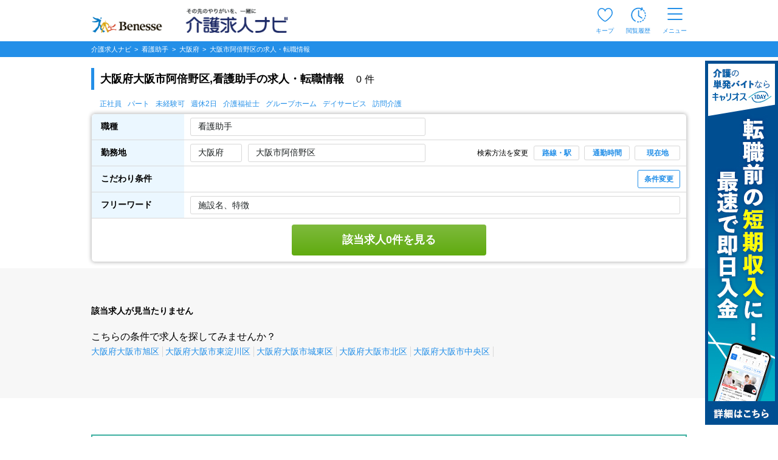

--- FILE ---
content_type: text/html; charset=UTF-8
request_url: https://www.kaigo-kyuujin.com/nursingaide/osaka/osaka/abeno-ku
body_size: 39304
content:
<!DOCTYPE html>
<!-- dynamic start -->
<!-- csrf-token -->
<meta name="csrf-token" content="ylk9hORHJgF1vsEGT3RQ6EVR4cccKcRNhgcxwafm">
<!-- dynamic end -->
<html class="no-js" lang="ja">
<head  >
        <!-- Google Tag Manager -->
    <script>(function(w,d,s,l,i){w[l]=w[l]||[];w[l].push({'gtm.start':
                new Date().getTime(),event:'gtm.js'});var f=d.getElementsByTagName(s)[0],
            j=d.createElement(s),dl=l!='dataLayer'?'&l='+l:'';j.async=true;j.src=
            'https://www.googletagmanager.com/gtm.js?id='+i+dl;f.parentNode.insertBefore(j,f);
        })(window,document,'script','dataLayer','GTM-5L5VHPT');</script>
    <!-- End Google Tag Manager -->
        <meta charset="utf-8">
    <meta name="viewport" content="width=device-width, initial-scale=1.0,maximum-scale=1.0">
    <meta name="robots" content="noindex,follow" />
    <title>大阪府大阪市阿倍野区,看護助手の求人・転職情報|介護求人ナビ</title>
    <meta name="description" content="大阪府大阪市阿倍野区,看護助手の求人0件をご紹介。さらに職種や雇用形態を組み合わせて絞り込むことも可能です。介護求人ナビで理想の求人を見つけましょう" />
    <meta name="format-detection" content="telephone=no">
    <meta http-equiv="X-UA-Compatible" content="IE=edge">
    <meta name="csrf-token" content="ylk9hORHJgF1vsEGT3RQ6EVR4cccKcRNhgcxwafm">
            <link rel="stylesheet" href="https://cdn.jsdelivr.net/npm/yakuhanjp@3.4.1/dist/css/yakuhanjp.min.css">
    <link rel="stylesheet" href="/common/css/search-list.css?noCache=20260119" />
    <link rel="stylesheet" href="/common/css/search_2.css?noCache=20260119">
    <link rel="stylesheet" href="/common/css/tooltip/keep.css?noCache=20260119">
            <meta property="og:title" content="大阪府大阪市阿倍野区,看護助手の求人・転職情報"/>
        <meta property="og:type" content="website"/>
        <meta property="og:url" content="https://www.kaigo-kyuujin.com/nursingaide/osaka/osaka/abeno-ku"/>
        <meta property="og:image" content="https://www.kaigo-kyuujin.com/images/search/noimage.jpg">
        <meta property="og:site_name" content="介護求人、転職なら【介護求人ナビ】"/>
        <meta property="og:description" content="大阪府大阪市阿倍野区,看護助手の求人0件をご紹介。さらに職種や雇用形態を組み合わせて絞り込むことも可能です。介護求人ナビで理想の求人を見つけましょう"/>
    </head>
<body>
    <!-- Google Tag Manager (noscript) -->
    <noscript><iframe src="https://www.googletagmanager.com/ns.html?id=GTM-5L5VHPT"
                      height="0" width="0" style="display:none;visibility:hidden"></iframe></noscript>
    <!-- End Google Tag Manager (noscript) -->
<!-- dynamic start -->
<!-- ヘッダー -->
<style>
.keep_parent {
    position: relative;
}
.keep_circle {
	top: -6px;             /* 上端に配置 */
	right: -8px;           /* 右端に配置 */
    background: #ec4646;
    border-radius: 50%;
    width: 18px;
    height: 18px;
    color: #fff;
    font-size: 12px;
    text-align: center;
    z-index: 10;
	position: absolute; /* 絶対位置を指定 */
}
::-webkit-full-page-media, .keep_parent {
    position: relative;
}
::-webkit-full-page-media, .keep_circle {
    top: -5px !important;             /* 上端に配置 */
    right: 3px !important;            /* 右端に配置 */
    background: #ec4646;
    border-radius: 50%;
    width: 18px;
    height: 18px;
    color: #fff;
    font-size: 11px !important;
    text-align: center;
    z-index: 10;
    position: absolute; /* 絶対位置を指定 */
}
/* モバイル版のスタイル */
@media  only screen and (max-width: 768px) {
    .keep_circle {
        top: -6px;
        right: -6px;
        font-size: 11px !important; 
        width: 16px;
        height: 16px;
        text-align: center;
    }
}
/* 画面幅が768px未満の場合 */
@media (max-width: 767px) {
    .pf-header_bland_img {
        height: 70% !important;
        width: 70% !important;
        margin: 10px 1px 1px 1px !important;
        /* margin: 0.75em !important; */
    }
}

/* 画面幅が768px以上の場合 */
@media (min-width: 768px) {
    .pf-header_bland_img {
        height: 80% !important;
        width: 80% !important;
        margin: 1px !important;
        /* margin: 0.75em !important; */
    }
}
</style>
<script>
document.addEventListener('DOMContentLoaded', function() {
    var keepCount = document.getElementById('keep_count');
    if (keepCount != null){
        if (keepCount.innerHTML === '0') {
            keepCount.style.display = 'none';
        } else {
            keepCount.style.display = 'block';
        }
    }
});
</script>
     
    <header id="pf-header" class="pf-header js-fixed-header">
        <div class="pf-header_inner">
            <div class="pf-header_bland">
            <a href="https://www.kaigo-kyuujin.com" class="pf-header_bland_link">
                                    <img src="/common/images/company-logo_2.png" alt="その先のやりがいを、一緒に" class="pf-header_bland_img">
                            </a>
            </div>
            <ul class="pf-header_nav">
                                <li class="pf-header_nav_item keep_parent">
                    <a href="https://www.kaigo-kyuujin.com/likes" class="pf-header_nav_link">
                        <img src="/common/images/ic-favorite.svg" alt="キープ" class="pf-header_nav_icon pf-header_nav_icon--fav">
                        <span class="pf-header_nav_txt">キープ</span>
                                                <div class="keep_circle" id="keep_count" style="display: none;">0</div>
                                            </a>
                </li>
                                    <li class="pf-header_nav_item">
                        <a href="https://www.kaigo-kyuujin.com/history" class="pf-header_nav_link">
                            <img src="/common/images/ic-browse-history.svg" alt="閲覧履歴" class="pf-header_nav_icon">
                            <span class="pf-header_nav_txt">閲覧履歴</span>
                        </a>
                    </li>
                                
                
                                    <li class="pf-header_nav_item">
                        <label for="drawer-state" class="pf-header_nav_link pf-header_nav_link--drawer">
                            <img src="/common/images/ic-menu.svg" alt="メニュー" class="pf-header_nav_icon pf-header_nav_icon--menu">
                            <span class="pf-header_nav_txt">メニュー</span>
                        </label>
                    </li>
                            </ul>
        </div>
        <!-- /.pf-header -->
    </header>
        <div id="pf-drawer" class="pf-drawer">
        <input id="drawer-state" name="drawer-state" type="checkbox" class="pf-drawer_state" tabindex="-1">
        <label class="pf-drawer_bg" for="drawer-state"></label>
        <div class="pf-drawer_inner">
            <div class="pf-drawer_header">
                <label for="drawer-state" class="pf-drawer-label" tabindex="0">
                    <img src="/common/images/ic-close.svg" alt="閉じる">
                </label>
            </div>
            <div class="pf-drawer_body">
                <div class="pf-container pf-container--strong">
                    <div class="pf-container_inner">
                        <div class="pf-comp-005">
                                                            <div class="pf-comp-005">
                                    <div class="pf-drawer_button">
                                        <div class="pf-util_align-center">
                                            <a href="https://www.kaigo-kyuujin.com/new_customer" class="pf-button--001 pf-button--c-secondary">
                                                会員登録
                                            </a>
                                        </div>
                                    </div>
                                </div>
                                                    </div>
                        <div class="pf-comp-005">
                            <div class="pf-ttl_wrap pf-ttl_wrap--001">
                                <p class="pf-ttl">求人を探す</p>
                            </div>
                            <ul class="pf-list">
                                <li class="pf-list_item pf-list_item--arrow">
                                    <div class="pf-list_item_desc">
                                        <div class="pf-list_item_desc_main">
                                            <a href="https://www.kaigo-kyuujin.com" class="pf-list_item_heading">職種から探す</a>
                                        </div>
                                    </div>
                                </li>
                                <li class="pf-list_item pf-list_item--arrow">
                                    <div class="pf-list_item_desc">
                                        <div class="pf-list_item_desc_main">
                                            <a href="/new" class="pf-list_item_heading">新着求人から探す</a>
                                        </div>
                                    </div>
                                </li>
                            </ul>
                        </div>
                        <div class="pf-comp-005">
                            <div class="pf-ttl_wrap pf-ttl_wrap--001">
                                <p class="pf-ttl">転職や仕事について知る</p>
                            </div>
                            <ul class="pf-list">
                                <li class="pf-list_item pf-list_item--arrow">
                                    <div class="pf-list_item_desc">
                                        <div class="pf-list_item_desc_main">
                                            <a href="https://www.kaigo-kyuujin.com/oyakudachi" class="pf-list_item_heading">お役立ち情報</a>
                                        </div>
                                    </div>
                                </li>
                            </ul>
                        </div>
                        <div class="pf-comp-005">
                            <div class="pf-drawer_button">
                                                                    <div class="pf-util_align-center">
                                        <a href="https://www.kaigo-kyuujin.com/login" class="pf-button--001 pf-button--c-primary">
                                            ログイン
                                        </a>
                                    </div>
                                                            </div>
                        </div>
                    </div>
                </div>
                <div class="pf-container">
                    <div class="pf-container_inner">
                        <div class="pf-comp-005">
                            <div class="pf-ttl_wrap pf-ttl_wrap--001">
                                <p class="pf-ttl">キープリスト</p>
                                <a href="https://www.kaigo-kyuujin.com/likes" class="pf-button--002 pf-button--arrow-right">一覧を見る</a>
                            </div>
                                                            <div class="pf-ttl_wrap pf-ttl_wrap--002">
                                    <p class="pf-ttl pf-util_align-center">キープリストに登録されている求人はありません。</p>
                                </div>
                                                    </div>
                        <div class="pf-comp-005">
                            <div class="pf-ttl_wrap pf-ttl_wrap--001">
                                <p class="pf-ttl">閲覧履歴</p>
                                <a href="https://www.kaigo-kyuujin.com/history" class="pf-button--002 pf-button--arrow-right">一覧を見る</a>
                            </div>
                                                        <div class="pf-ttl_wrap pf-ttl_wrap--002">
                                <p class="pf-ttl pf-util_align-center">閲覧履歴はありません</p>
                            </div>
                                                        <ul class="pf-list">
                                <li class="pf-list_item pf-list_item--arrow pf-list_item--strong">
                                    <div class="pf-list_item_desc">
                                        <div class="pf-list_item_desc_main">
                                            <a href="https://www.kaigo-kyuujin.com/guide" class="pf-list_item_heading">はじめての方へ</a>
                                        </div>
                                    </div>
                                </li>
                                <li class="pf-list_item pf-list_item--arrow pf-list_item--strong">
                                    <div class="pf-list_item_desc">
                                        <div class="pf-list_item_desc_main">
                                            <a href="https://www.kaigo-kyuujin.com/faq" class="pf-list_item_heading">よくあるご質問</a>
                                        </div>
                                    </div>
                                </li>
                            </ul>
                            <div class="pf-grid">
                                <div class="pf-grid_col pf-grid_col--flex pf-grid_col--840 pf-util_align-center">
                                    <a href="https://www.kaigo-kyuujin.com/kaigo-recruit" class="pf-button--001">
                                    求人掲載をお考えの方
                                    </a>
                                </div>
                            </div>
                        </div>
                    </div>
                </div>
            </div>
        </div>
        <!-- /#pf-drawer.pf-drawer -->
    </div>
<!-- dynamic end -->
<div class="pf-main pf-jobmain">
    
    <script>
  window.dataLayer = window.dataLayer || [];
</script>    <script>
      Silveregg = [];
      Silveregg[0] = 'kaigokyuujin.silveregg.net';
      Silveregg[1] = 'kaigokyuujin';
      Silveregg[2] = 'pc221';
      Silveregg[3] = 'IVclk9V9';
  </script>
      <input type="hidden" id="search_states_url" name="search_states_url" value="/nursingaide/target"> 
    <input type="hidden" id="search_city_url" name="search_city_url" value="/target"> 
    <input type="hidden" id="search_city_ajax_url" name="search_city_ajax_url" value="/nursingaide/target"> 
    <style>
    .pf-taglist::-webkit-scrollbar {
      display:none;
    }

/* 0件 */
.pf-counter {
  -webkit-box-flex: 1;
  -ms-flex-positive: 1;
  flex-grow: 1;
  font-size: 14px;
  font-weight: 600;
  margin-top: 50px;
  margin-bottom: 20px;
}

/* 背景色同化の対策 KKDEV2-1377*/
.pg-ttlbox{
    background-color:#EBF7FF;
    border: solid 1px;
    border-color: #238fe8;
    display: flex;
    align-items: center;
    
}
.pg-ttlbox___ttl{
    color:black;
    font-size: 12px;
}

/* autocompleteのスタイルを移植 start */
.ui-autocomplete {
    cursor: default;
    left: 0;
    position: absolute;
    top: 0;
    z-index: 115;
}
.ui-menu {
    display: block;
    list-style: none;
    margin: 0;
    outline: 0;
    padding: 0;
}
.ui-menu .ui-menu {
    position: absolute;
}
.ui-menu .ui-menu-item {
    cursor: pointer;
    list-style-image: url("[data-uri]");
    margin: 0;
}
.ui-menu .ui-menu-item-wrapper {
    padding: 3px 1em 3px 0.4em;
    position: relative;
}
.ui-menu .ui-menu-divider {
    border-width: 1px 0 0 0;
    font-size: 0;
    height: 0;
    line-height: 0;
    margin: 5px 0;
}
.ui-menu .ui-state-focus,
.ui-menu .ui-state-active {
    margin: -1px;
}
.ui-menu-icons {
    position: relative;
}
.ui-menu-icons .ui-menu-item-wrapper {
    padding-left: 2em;
}
.ui-menu .ui-icon {
    bottom: 0;
    left: 0.2em;
    margin: auto 0;
    position: absolute;
    top: 0;
}
.ui-menu .ui-menu-icon {
    left: auto;
    right: 0;
}
.ui-widget {
    font-family: Arial, Helvetica, sans-serif;
    font-size: 1em;
}
.ui-widget .ui-widget {
    font-size: 1em;
}
.ui-widget input,
.ui-widget select,
.ui-widget textarea,
.ui-widget button {
    font-family: Arial, Helvetica, sans-serif;
    font-size: 1em;
}
.ui-widget.ui-widget-content {
    border: 1px solid #c5c5c5;
}
.ui-widget-content {
    background: #ffffff;
    border: 1px solid #dddddd;
    color: #333333;
}
.ui-widget-content a {
    color: #333333;
}
.ui-state-active,
.ui-widget-content .ui-state-active,
.ui-widget-header .ui-state-active,
a.ui-button:active,
.ui-button:active,
.ui-button.ui-state-active:hover {
    background: #007fff;
    border: 1px solid #003eff;
    color: #ffffff;
    font-weight: normal;
}
.ui-icon-background,
.ui-state-active .ui-icon-background {
    background-color: #ffffff;
    border: #003eff;
}
.ui-state-active a,
.ui-state-active a:link,
.ui-state-active a:visited {
    color: #ffffff;
    text-decoration: none;
}
.ui-state-active .ui-icon,
.ui-button:active .ui-icon {
    background-image: url("/common/images/ui-icons_ffffff_256x240.png");
}
/* autocompleteのスタイルを移植 end */

/* 画像のスタイル start */
@media  screen and (max-width:767px) {
    .pf-card--042 .pf-card_column_img .pf-card_column_img_box {
        width: 100%;
    }
}
@media  screen and (max-width: 767px) {
    .pf-card--042 .pf-card_column_img {
        flex-basis: 100%;
        max-width: 100%;
        padding: 0px;
    }
}
.pf-card_category_name_sp {
  display: -webkit-box;        /* フレックスボックスモデルの表示タイプを指定 */
  -webkit-box-orient: vertical;/* 子要素の配置方向を縦に設定 */
  -webkit-line-clamp: 1;       /* 表示する行数を1行に制限 */
  overflow: hidden;            /* 内容がはみ出ることを隠す */
  text-overflow: ellipsis;     /* テキストがオーバーフローしたら省略記号を表示 */
}

/* 画像のスタイル end */
.history-title{
  display: none;
}
.pf-modal-new.-job .pf-modal-new__bottom {
    -webkit-box-pack: center;
    -ms-flex-pack: center;
    display: -webkit-box;
    display: -ms-flexbox;
    display: flex;
    justify-content: center;
}
.pf-card{
    height:auto;
}
@media  screen and (max-width: 767px) {
    .pf-checkbox--015 {
        height: auto;
      }
}
/* お試し勤務用 */
/* 背景のオーバーレイ */
.overlay-t {
  position: fixed;
  top: 0; left: 0;
  width: 100%; height: 100%;
  background: rgba(0,0,0,0.6);
  display: flex;
  justify-content: center;
  align-items: center;
  z-index: 1000;
}
/* ポップアップ本体 */
.popup-t {
  background: #fff;
  border-radius: 8px;
  max-width: 353px;
  padding-top: 15px;
  padding-bottom: 15px;
  text-align: center;
  position: relative;
}
.trail-close {
  position: absolute; 
  top: -25px; 
  right: 15px; 
  width: 50px; 
  height: 50px; 
  cursor: pointer; 
  z-index: 1000;
}
.popup-t .action {
  background: #238FE8;
  color: #fff;
  border: none;
  padding: 12px 15px;
  border-radius: 6px;
  font-size: 16px;
  font-weight:bold; 
  cursor: pointer;
  margin-top: 15px;
  width: 90%;
}
#trail-img{
  margin-top: 17px;
  width: 94%;
}
    </style>

    <div class="pf-main pg-search-list">
        <div class="pf-container">
            <div class="pf-sec">
                <div class="pf-breadcrumb js-fixed-breadclumb" style="margin:0">
                    <!-- パンくずリスト -->
                    <ol class="pf-breadcrumb_inner">
    <li class="pf-breadcrumb_item">
        <a href="https://www.kaigo-kyuujin.com">
            <span>介護求人ナビ </span>
        </a>
    </li>
                        <li class="pf-breadcrumb_item">
                <a href="https://www.kaigo-kyuujin.com/nursingaide">
                        <span>
                            <span>看護助手</span>                        </span>
                </a>
            </li>
                                <li class="pf-breadcrumb_item">
                <a href="https://www.kaigo-kyuujin.com/nursingaide/osaka">
                        <span>
                            <span>大阪府</span>                        </span>
                </a>
            </li>
                                <li class="pf-breadcrumb_item">
                <a>
                        <span>
                            <span>大阪市阿倍野区</span>の求人・転職情報
                        </span>
                </a>
            </li>
            </ol>
                    <!-- パンくずリスト -->
                </div>
            </div>
        </div>

    <!-- 追従 絞り込みボタン -->
    <div class="pf-container">
      <div class="pf-sec">
        <div class="pg-ttlbox js-fixed-search-list">
          <div class="pg-ttlbox__inner">
            <div class="pg-ttlbox___ttl" style="overflow: hidden;display:-webkit-box;-webkit-box-orient:vertical;-webkit-line-clamp:2;">大阪府大阪市阿倍野区,看護助手の求人・転職情報</div>
            <button class="pg-ttlbox__btn pf-button--001 pf-button--s-sm pf-button--s-sm--2 js-pg-modal-open pf-util_hidden-sp" data-target="modal00-pc">条件変更</button>
            <button class="pg-ttlbox__btn pf-button--001 pf-button--s-sm pf-button--s-sm--2 js-pg-modal-open pf-util_hidden-pc" data-target="modal00">条件変更</button>
          </div>
        </div>
      </div>
    </div>
    <!-- 追従 絞り込みボタン -->

    <!-- 見出しタイトル -->
    <div class="pf-container pf-container--grey-sp">
      <!-- select box sp menu -->
      <div class="pf-select-box -normal -sp pf-util_hidden-pc pf-util_pt--26">
              <div class="pf-select-box__ttlbox pf-util_pt-sp--0">
          <div class="pf-select-box__ttl has-option">
            <div class="pf-select-box__ttl__cell">
              <input class="pf-input--006 pf-util_mt-sp--5 js-pg-modal-open" data-target="modal01" type="text" value="看護助手" name="saraly" readonly="readonly">
            </div>
            <div class="pf-select-box__ttl__cell -link-text">
                              <input class="pf-input--006 pf-util_mt-sp--5 js-pg-modal-open" data-target="modal02-10" type="text" value="大阪府 大阪市阿倍野区" name="area" readonly="readonly">
              <span class="pf-select-box__ttl__cell__text js-pg-modal-open" data-target="modal03">選択</span>
            </div>
            <div class="pf-select-box__ttl__cell -bottom">
              <button type="button" class="pf-select-box__ttl__cell__btn pf-button--001 pf-button--c-white pf-button--s-sm--4 js-pg-modal-open" data-target="modal00">条件変更</button>
            </div>
          </div>
        </div>
            </div>
      <!-- select box sp menu -->
    </div>

    <!-- 検索結果(件数) PC -->
    <div class="pf-container pf-util_hidden-sp">
      <div class="pf-container_inner">
        <div class="pf-sec">
          <div class="pf-sec_inner-sp-normal">
            <div class="pf-comp-005 pf-util_mb--0">
              <div class="pf-ttl_wrap pf-ttl_wrap--200 -sp-none-b pf-util_mt--45 pf-util_mb--0">
                <h1 class="pf-ttl"><strong>大阪府大阪市阿倍野区,看護助手の求人・転職情報</strong></h1>
                <p class="pf-txt--007 pf-txt__count pf-util_pb-sp--10 pf-util_pl-pc--20">
                  <small><b>0<span class="pf-util_ml-pc--5">件</span></b></small>
                </p>
              </div>
            </div>
          </div>
        </div>
      </div>
    </div>

    <!-- 検索条件 -->
    <div class="pf-container pf-container--visible pf-util_hidden-sp pf-util_pb-pc--10">
      <div class="pf-container_inner">
        <div class="pf-search-list -search-list -border-normal">
                              <ul class="pf-search-list_taglist pf-util_hidden-sp">
            <li><a href="/nursingaide/emp-1">正社員</a></li>
            <li><a href="/nursingaide/emp-5">パート</a></li>
            <li><a href="/nursingaide/icon-8">未経験可</a></li>
            <li><a href="/nursingaide/icon-2">週休2日</a></li>
            <li><a href="/nursingaide/icon-904">介護福祉士</a></li>
            <li><a href="/nursingaide/grouphome">グループホーム</a></li>
            <li><a href="/nursingaide/dayservice">デイサービス</a></li>
            <li><a href="/nursingaide/houmonkaigo">訪問介護</a></li>
          </ul>
                              <div class="pf-search-list_table_td-cont">
              <div class="pf-search-list_table_td-cont_main">
                <div class="pf-search-list_table_td_table-wrap pf-search-list_table_td_table-wrap--visible">
                  <table class="pf-search-list_table_td_table">
                    <tbody>
                      <tr class="pf-search-list_table_td_table_tr">
                        <th class="pf-search-list_table_td_table_th -top-left">
                          <div class="pf-search-list_table_td_table_th-cont">
                            <span class="pf-search-list_table_td_table_th-cont_name">職種</span>
                          </div>
                        </th>
                        <td class="pf-search-list_table_td_table_td">
                          <div class="pf-search-list_table_td_table_td-cont -row">
                            <div class="pf-search-list_select-box -normal js-select-box">
                              <div class="pf-select-box__ttl">
                                <input type="text" value="看護助手" readonly="readonly" class="pf-select--005 js-pg-modal-open" data-target="modal01-pc">
                                <form id="search-form-pc-job" action="" method="GET">
                                                                      <input type="hidden" name="job[]" value="nursingaide">
                                                                  </form>
                              </div>
                            </div>
                          </div>
                        </td>
                      </tr>
                      <tr class="pf-search-list_table_td_table_tr">
                        <th class="pf-search-list_table_td_table_th">
                          <div class="pf-search-list_table_td_table_th-cont">
                            <span class="pf-search-list_table_td_table_th-cont_name">勤務地</span>
                          </div>
                        </th>
                        <td class="pf-search-list_table_td_table_td">
                          <div class="pf-search-list_table_td_table_td_inner">
                            <div class="pf-search-list_table_td_table_td-cont -area">
                              <div class="pf-search-list_table_td_table_td_pref">
                                                                <input type="text" value="大阪府" class="pf-select--005 js-pg-modal-open" readonly="readonly" data-target="modal02-01-pc">
                                                              </div>
                              <form id="search-form-pc-state" action="" method="GET">
                                <input type="hidden" name="states" value="osaka">
                              </form>

                              <div class="pf-search-list_table_td_table_td_city">
                                                                                            <input type="text" value="大阪市阿倍野区" class="pf-select--005 js-pg-modal-open" readonly="readonly"
                                                                 data-target="modal02-01-city">
                                                                                            <form id="search-form-pc-city" action="" method="GET">
                                                                                                            <input type="hidden" name="osaka_city[]" value="271195">
                                                                                                  </form>

                              <form id="search-form-pc-place" action="" method="GET">
                                                                </form>

                              </div>
                            </div>
                            <div class="pf-search-list_table_td_table_td_menu">
                              <p class="pf-search-list_table_td_table_td_txt">検索方法を変更</p>
                              <button type="button" class="pf-search-list_table_td_table_td_btn pf-button--002 pf-button--xs js-pg-modal-open" data-target="modal06-pc">路線・駅</button>
                              <button type="button" class="pf-search-list_table_td_table_td_btn pf-button--002 pf-button--xs js-pg-modal-open" data-target="modal05-pc">通勤時間</button>
                              <button type="button" class="pf-search-list_table_td_table_td_btn pf-button--002 pf-button--xs js-pg-modal-open" data-target="modal07-pc">現在地</button>
                            </div>
                          </div>
                        </td>
                      </tr>
                      <tr class="pf-search-list_table_td_table_tr">
                        <th class="pf-search-list_table_td_table_th">
                          <div class="pf-search-list_table_td_table_th-cont">
                            <span class="pf-search-list_table_td_table_th-cont_name">こだわり条件</span>
                          </div>
                        </th>
                        <td class="pf-search-list_table_td_table_td pf-util_pl--24">
                          <div class="pf-search-list_table_td_table_td-cont -full">
                            <span class="pf-search-list_table_td_table_td-cont_text -textbox"></span>
                            <button type="button" class="pf-button--002 pf-button--c-white pf-button--sm js-pg-modal-open" data-target="modal00-pc">条件変更</button>
                            <form id="search-form-pc-icon" action="" method="GET">
                                                                                                                                                                                                                                                                                                                                        </form>
                          </div>
                        </td>
                      </tr>
                      <tr class="pf-search-list_table_td_table_tr">
                        <th class="pf-search-list_table_td_table_th">
                          <div class="pf-search-list_table_td_table_th-cont">
                            <span class="pf-search-list_table_td_table_th-cont_name">フリーワード</span>
                          </div>
                        </th>
                        <td class="pf-search-list_table_td_table_td">
                          <div class="pf-search-list_table_td_table_td-cont -full">
                            <form id="search-form-pc-free" action="" method="GET" class="pf-search-list_table_td_table_td-cont -full">
                              <input type="text" placeholder="施設名、特徴" class="pf-select--005" name="free" value="">
                            </form>
                          </div>
                        </td>
                      </tr>
                      <tr class="pf-search-list_table_td_table_tr">
                        <td class="pf-search-list_table_td_table_td pf-util_pt--10 pf-util_pb--10" colspan="2">
                          <div class="pf-search-list_table_td_table_td-cont -key-btn">
                            <button id="search-button-pc" type="button" class="pf-button--001 pf-button--green">該当求人0件を見る</button>
                          </div>
                        </td>
                      </tr>
                    </tbody>
                  </table>
                </div>
              </div>
            </div>
                </div>
      </div>
    </div>
    <!-- 検索条件 -->

    <!-- 検索結果(件数) SP -->
    <div class="pf-container pf-container--grey-sp pf-util_hidden-pc">
      <div class="pf-container_inner pf-container_inner--sp_fill">
        <div class="pf-sec">
          <div class="pf-sec_inner-sp-normal">
            <div class="pf-comp-005 pf-util_mb--0 pf-util_pl-sp--15 pf-util_pr-sp--15">
              <div class="pf-ttl_wrap pf-ttl_wrap--200 -sp-none-b pf-util_mb--0">
                <h1 class="pf-ttl">
                  <strong>大阪府大阪市阿倍野区,看護助手の求人・転職情報</strong>
                  <span class="pf-txt--007 pf-txt__count pf-util_pl-pc--20">
                    0<span class="pf-util_ml-pc--5">件</span>
                  </span>
                </h1>
              </div>
            </div>
            <div class="pf-util_pl-sp--15">
                            <div class="pf-util_pl-sp--15 pf-util_hidden-pc" style="padding-left:0 !important;">
                <ul class="pf-taglist">
                  <li><a href="/nursingaide/emp-1">正社員</a></li>
                  <li><a href="/nursingaide/emp-5">パート</a></li>
                  <li><a href="/nursingaide/icon-8">未経験可</a></li>
                  <li><a href="/nursingaide/icon-2">週休2日</a></li>
                  <li><a href="/nursingaide/icon-904">介護福祉士</a></li>
                  <li><a href="/nursingaide/grouphome">グループホーム</a></li>
                  <li><a href="/nursingaide/dayservice">デイサービス</a></li>
                  <li><a href="/nursingaide/houmonkaigo">訪問介護</a></li>
                </ul>
              </div>
                          </div>
          </div>
        </div>
      </div>
    </div>

        <form id="search-commuting" method="GET">
            <input type="hidden" name="com_address" value="">
            <input type="hidden" name="com_time" value="10分以内">
            <input type="hidden" name="com_commuting" value="">
            <input type="hidden" name="com_change_count" value="">
            <input type="hidden" name="com_station_code" value="">
            <input type="hidden" name="com_latitude" value="">
            <input type="hidden" name="com_longitude" value="">
        </form>

                <!-- dynamic start -->
                <!-- エリアスライドバナー -->
                                <!-- dynamic end -->

            <!-- dynamic start -->
            <!-- ピックアップバナー -->
                        <!-- dynamic end -->


<!-- 求人カード（検索結果） -->
<div class="pf-container pf-container--grey pf-util_pt-pc--10 pf-util_mb-pc--60 pf-util_mb-sp--60">
  <div class="pf-container_inner pf-util_pr-sp--15 pf-util_pl-sp--15">
    <div class="pf-sec">
      <div class="pf-comp-004">

                                  <p class="pf-counter">
                                      該当求人が見当たりません
                               </p>
                            <div class="pf-ttl_wrap pf-ttl_wrap--002">
                <div class="row pf-util_mb--50">
                    <p>
                    こちらの条件で求人を探してみませんか？
                    <div class="pf-link_break">
                                                    <a href="https://www.kaigo-kyuujin.com/nursingaide/osaka/osaka/asahi-ku" class="pf-link">
                                大阪府大阪市旭区
                            </a>
                                                    <a href="https://www.kaigo-kyuujin.com/nursingaide/osaka/osaka/higashiyodogawa-ku" class="pf-link">
                                大阪府大阪市東淀川区
                            </a>
                                                    <a href="https://www.kaigo-kyuujin.com/nursingaide/osaka/osaka/joto-ku" class="pf-link">
                                大阪府大阪市城東区
                            </a>
                                                    <a href="https://www.kaigo-kyuujin.com/nursingaide/osaka/osaka/kita-ku" class="pf-link">
                                大阪府大阪市北区
                            </a>
                                                    <a href="https://www.kaigo-kyuujin.com/nursingaide/osaka/osaka/chuo-ku" class="pf-link">
                                大阪府大阪市中央区
                            </a>
                                            </div>
                    </p>
                </div>
              </div>
                                  
                <div class="pg-boxs">
                  </div>
        
                        <!-- dynamic start -->
                        <!-- プレミアムフレーム -->
                                                                                                    <!-- dynamic end -->


                        <!-- 求人情報検索結果 -->
                                                
                                                <!-- 求人一覧検索結果 -->


                                            </div>
                </div><!-- pf-sec --->
            </div>
        </div>

        
<!-- 介護求人ナビ転職サポートサービス -->
<div class="pf-container pf-util_mt--60">
  <div class="pf-container_inner pf-container_inner--sp_15">
    <a href="https://www.kaigo-kyuujin.com/agency" class="pg-banner -normal">
      <picture>
        <source data-srcset="/common/images/img_banner_sp.png" media="(max-width: 767px)">
        <img data-src="/common/images/img_banner.png" class="pf-img lazyload" alt="介護求人ナビ転職サポートサービス">
      </picture>
    </a>
  </div>
</div>
<!-- 介護求人ナビ転職サポートサービス -->

                <!-- dynamic start -->
                <!-- レコメンドリスト -->
                                <!-- dynamic end -->

                <!-- dynamic start -->
                <!-- 閲覧履歴 -->
                                <!-- dynamic end -->

    <div
        class="pf-container pf-util_bg_color--primary-light pf-container--box-003 pf-util_mt-sp--30 pf-util_mt-pc--60">
        <div class="pf-container_inner pf-container_inner--sp_fill">
        </div>
    </div>

        <div
        class="pf-container pf-util_pt-sp--10 pf-util_pb-sp--30 pf-container--box-004 pf-util_bg_color--primary-light-pc pf-container--separation--gray--sp">
        <div class="pf-container_inner ">
              <div class="pf-box pf-box_bg--white pf-box--no-border pf-box--fill-sp">
                  <div class="pf-sec pf-comp-019">
                      <div class="pf-comp-001">
                          <div class="pf-ttl_wrap pf-ttl_wrap--001 pf-ttl--no-before">
                              <h2 class="pf-ttl">
                                  <strong>看護助手のお役立ち情報</strong>
                              </h2>
                          </div>
                          <ul class="pf-article ">
                                                                <li class="pf-article_item pf-article_item--004">
                                      <div class="pf-img_wrap pf-card_img_wrap pf-article_img">
                                          <a href="https://www.kaigo-kyuujin.com/oyakudachi/oubo/56418">
                                              <img data-src="/storage/kk/article/20220622/2593/square" alt="看護助手とはどんな仕事？必要な資格・仕事内容・給料を解説" class="pf-img lazyload">
                                          </a>
                                      </div>
                                      <div class="pf-article_body">
                                          <div class="pf-article_sublist">
                                              <div class="pf-tag_list">
                                                  <div class="pf-tag pf-tag--c-grey">就職・転職ノウハウ</div>
                                              </div>
                                              <div class="pf-date">2024年10月22日</div>
                                          </div>
                                          <h3 class="pf-article_heading">
                                              <a href="https://www.kaigo-kyuujin.com/oyakudachi/oubo/56418">
                                                看護助手とはどんな仕事？必要な資格・仕事内容・給料を解説
                                              </a>
                                          </h3>
                                          <p class="pf-txt" data-wordcount-pc="2" data-wordcount-sp="3">
                                              <a href="https://www.kaigo-kyuujin.com/oyakudachi/oubo/56418">
                                                病院など医療の現場で、看護師のサポートをするお仕事「看護助手」。看護助手の具体的な仕事内容や1日のスケジュール、平均給与やおすすめ求人情報など、看護助手になるためのお役立ち情報を、まるごと紹介します！
                                              </a>
                                          </p>
                                          <div class="pf-link_wrap">
                                              <a href="https://www.kaigo-kyuujin.com/oyakudachi/oubo/56418" class="pf-link pf-link--arrow">続きを読む</a>
                                          </div>
                                      </div>
                                  </li>
                                                                <li class="pf-article_item pf-article_item--004">
                                      <div class="pf-img_wrap pf-card_img_wrap pf-article_img">
                                          <a href="https://www.kaigo-kyuujin.com/oyakudachi/oubo/66817">
                                              <img data-src="/storage/kk/article/20220826/2737/square" alt="看護助手の仕事に役立つおすすめ資格や難易度、取得のメリットを解説！" class="pf-img lazyload">
                                          </a>
                                      </div>
                                      <div class="pf-article_body">
                                          <div class="pf-article_sublist">
                                              <div class="pf-tag_list">
                                                  <div class="pf-tag pf-tag--c-grey">就職・転職ノウハウ</div>
                                              </div>
                                              <div class="pf-date">2022年08月26日</div>
                                          </div>
                                          <h3 class="pf-article_heading">
                                              <a href="https://www.kaigo-kyuujin.com/oyakudachi/oubo/66817">
                                                看護助手の仕事に役立つおすすめ資格や難易度、取得のメリットを解説！
                                              </a>
                                          </h3>
                                          <p class="pf-txt" data-wordcount-pc="2" data-wordcount-sp="3">
                                              <a href="https://www.kaigo-kyuujin.com/oyakudachi/oubo/66817">
                                                医療や介護の現場で活躍する看護助手。看護助手として働くのに資格は必要なのでしょうか。また資格を取得することで得られるメリットはあるのでしょうか。この記事では看護助手の仕事に役立つ資格について解説します。
                                              </a>
                                          </p>
                                          <div class="pf-link_wrap">
                                              <a href="https://www.kaigo-kyuujin.com/oyakudachi/oubo/66817" class="pf-link pf-link--arrow">続きを読む</a>
                                          </div>
                                      </div>
                                  </li>
                                                                <li class="pf-article_item pf-article_item--004">
                                      <div class="pf-img_wrap pf-card_img_wrap pf-article_img">
                                          <a href="https://www.kaigo-kyuujin.com/oyakudachi/oubo/66735">
                                              <img data-src="/storage/kk/article/20220623/2599/square" alt="看護助手が「できること」と「できないこと」って？仕事の範囲や業務内容を解説！" class="pf-img lazyload">
                                          </a>
                                      </div>
                                      <div class="pf-article_body">
                                          <div class="pf-article_sublist">
                                              <div class="pf-tag_list">
                                                  <div class="pf-tag pf-tag--c-grey">就職・転職ノウハウ</div>
                                              </div>
                                              <div class="pf-date">2025年03月18日</div>
                                          </div>
                                          <h3 class="pf-article_heading">
                                              <a href="https://www.kaigo-kyuujin.com/oyakudachi/oubo/66735">
                                                看護助手が「できること」と「できないこと」って？仕事の範囲や業務内容を解説！
                                              </a>
                                          </h3>
                                          <p class="pf-txt" data-wordcount-pc="2" data-wordcount-sp="3">
                                              <a href="https://www.kaigo-kyuujin.com/oyakudachi/oubo/66735">
                                                看護助手が医療現場で「できる業務」と「できない業務」とは？今回は看護助手の業務内容や仕事の範囲について詳しく解説します。医療現場で看護助手が求められている役割についてもご紹介するので、看護助手への転職を検討する際はぜひ参考にご覧ください。
                                              </a>
                                          </p>
                                          <div class="pf-link_wrap">
                                              <a href="https://www.kaigo-kyuujin.com/oyakudachi/oubo/66735" class="pf-link pf-link--arrow">続きを読む</a>
                                          </div>
                                      </div>
                                  </li>
                                                        </ul>
                          <div class="pf-util_align-center pf-util_mt--10">
                              <a href="/oyakudachi" class="pf-link pf-link--002 pf-util_underline">お役立ち記事をもっと見る </a>
                          </div>

                      </div>
                  </div>
              </div>
        </div>
    </div>
    
    <div class="pf-container pf-util_pt-sp--10 pf-util_pb-sp--30 pf-container--box-004 pf-util_bg_color--primary-light-pc pf-container--separation--gray--sp">
        <div class="pf-container_inner ">
                    <div class=" pf-box pf-box_bg--white pf-box--no-border pf-util_mt-pc--20 pf-box--fill-sp pf-util_mb-pc--20">
                        <div class="pf-ttl_wrap pf-ttl_wrap--001 pf-ttl--no-before">
                    <h2 class="pf-ttl">
                        <strong>看護助手の就職・転職の傾向</strong>
                    </h2>
                </div>
                                    <div class="pf-ttl_wrap pf-util_mt--30">
                        <h4 class="pf-ttl">看護助手の介護業界転職状況 </h4>
                    </div>
                    <p class="pf-txt--006 pf-util_mt--5">
    看護助手とは、病院や療養型病院、介護施設などで看護師のサポートを行う仕事のことです。正看護師や准看護師の資格がなくても就ける仕事ですが、医療行為はできません。主な業務内容は、患者の食事の世話や入浴介助、買い物など、医師や看護師の業務がスムーズに運ぶようにさまざまなサポートを行なう業務です。病棟内でのベッドメイクや患者の薬の管理を任される病院もあります。時給や月給は経験・スキルによって異なり、未経験でも応募は可能ですが、医療や介護の現場でもありますので経験者の方が優遇されます。正職員、パート・アルバイト、派遣など、雇用形態は病院によってさまざまです。パートなどであれば、日勤や夜勤、遅出など比較的自由に勤務時間を選択することが可能な職種です。また、ほとんどの病院でシフト制・交代制が採られています。中には、派遣スタッフをメインに雇う病院などもあります。働くための条件は勤務先によって異なりますが、介護の経験があると仕事上役に立つことも多いため、介護福祉士や介護職員初任者研修（旧ヘルパー2級）、実務者研修（旧ヘルパー1級）の資格を持っていると優遇されることがあります。資格取得支援制度など看護助手として働く方のサポート体制が整っている場合もあります。なお、患者や看護師と直接接する職種ですので、コミュニケーション能力が求められますが、人に対する配慮や気遣いなどを身に付けることができ、幅広い年齢で働くことが可能です。人の役に立ちたい方や優しさのある方にお勧めです。患者から頼りにされることも多く、感謝もされますので、やりがいを持って働ける職業でもあります。また、介護だけではなく、医療の知識も学べるので、正看護師や准看護師を目指している方やスキルアップを望んでいる方にも向いている仕事です。
</p>

                
                
                                    <div class="pf-ttl_wrap pf-util_mt--40">
                        <h4 class="pf-ttl">介護求人ナビ掲載の看護助手の平均給料は？</h4>
                    </div>
                    <p class="pf-txt--006 pf-util_mt--5">
                        大阪府の正社員、契約社員などの正規職員の平均年収は311万円となっています。パート・アルバイトの平均時給は1370円となっています。
                    </p>
                
                <div class="pf-util_align-right pf-util_mt--10">
                    <a href="/salary/nursingaide" class="pf-link pf-link--002">他の職種の平均給料も知りたい！看護助手の給料データを見る </a>
                </div>

                                  <div class="pf-ttl_wrap pf-util_mt--30">
                    <h4 class="pf-ttl">
                                                  大阪府の
                                                看護助手で求人が多いエリアは？
                    </h4>
                  </div>
                  <p class="pf-txt--006 pf-util_mt--5">
                                                大阪府で
                                            看護助手の求人が多いのは、
                                                <a href="/nursingaide/osaka/toyonaka" class="pf-link pf-link--004">豊中市</a>
                                                                      などのエリアです。どのような求人があるかぜひチェックしてみてください。
                  </p>
                
                                    <div class="pf-ttl_wrap pf-util_mt--30">
                        <h4 class="pf-ttl">
                                                  大阪府の
                                                看護助手ではどのサービス形態の求人が多い？</h4>
                    </div>
                    <p class="pf-txt--006 pf-util_mt--5">
                                                    <a href="/nursingaide/osaka/hospital" class="pf-link pf-link--004">病院</a>
                                                                            などのサービス形態です。どのような求人があるかぜひチェックしてみてください。
                    </p>
                                                    <div class="pf-ttl_wrap pf-util_mt--30">
                        <h4 class="pf-ttl">
                                                  大阪府の
                                                看護助手の求人の特徴は？ </h4>
                    </div>
                                            <span>大阪府</span>で
                                        <span>看護助手</span>の求人は、
                                                                        <a href="/nursingaide/osaka/icon-23"
                                class="pf-link pf-link--004">年間休日110日以上</a>の求人が多いのが特徴です。
                                                                                                次いで、<a href="/nursingaide/osaka/icon-25" class="pf-link pf-link--004">社会保険完備</a>、
                                                                                                <a href="/nursingaide/osaka/icon-31" class="pf-link pf-link--004">賞与あり</a>、
                                                                                                <a href="/nursingaide/osaka/icon-142" class="pf-link pf-link--004">住宅手当あり</a>、
                                                                                                <a href="/nursingaide/osaka/icon-241"
                                class="pf-link pf-link--004">産休･育休制度あり</a>の求人が多い傾向にあります。
                                                                        </div>
        </div>
    </div>

    </div><!-- .pf-main -->

    
    <!-- dynamic start -->
    <!-- PCスカイスクレイパー -->
            <div class="pf-skyscraper pf-util_hidden-sp">
            <div class="pf-skyscraper_inner">
                <a href="https://www.benesse-careeros.co.jp/careeosu_1day/?utm_source=kq&amp;utm_medium=banner&amp;utm_campaign=sky" class="pf-skyscraper_img" target="_blank">
                  <img data-src="/images/search/skyscraper/120-600_careeosu_1day.jpg" class="lazyload" 
                                        onclick="dataLayer.push({'event':'click_pcskybanner', 'event_label':'c1day_osaka'});"
                                                            alt="C1DAY導線バナー"
                                      >
                </a>
            </div>
        </div>
        <!-- dynamic end -->

    
<div class="js-pg-modal-bg js-pg-modal-close pf-modal-new__bg"></div>

<!-- PC -->
<!-- 職種から選択 -->
<div id="modal01-pc" class="js-pg-modal pf-modal-new -detail -fit" style="width:960px;">
  <form id="form-pc-job" action="" method="GET">
    <div class="pf-modal-02 -pt01 -pt01-02">
      <button type="button" class="pf-modal-02__closebtn js-pg-modal-close">✕</button>
      <div class="pf-modal-02__head">
        <h2 class="pf-modal-02__head__ttl">
          職種を選択
        </h2>
      </div>
      <div class="pf-modal-02__scroll pf-util_pb--20" style="padding-bottom:60px !important">
        <div class="pf-searchbox -modal">
          <div class="pf-searchbox__table">
            <div class="pf-searchbox__table__block">
              <div class="pf-searchbox__table__head">
                <p class="pf-searchbox__table__head__ttl">
                  職種名
                </p>
              </div>
              <div class="pf-searchbox__table__cont">
                <div class="pf-grid pf-searchbox__table__cont__inner">
                                      <div class="pf-grid_col pf-grid_col--280 pf-searchbox__table__item">
                                            <div class="pf-search-menu__cont__item pf-checkbox-wrap">
                        <div class="pf-checkbox--014">
                          <label class="pf-checkbox_label -green">
                            <input type="checkbox" name="job[]" value="helper" >
                              <span class="pf-checkbox_label_item"></span>
                          </label>
                          <a href="/osaka/osaka/abeno-ku" class="pf-searchbox__table__link">
                            <span class="pf-checkbox_link_txt">
                                <span class="pf-checkbox_link_txt_main -blue">介護職・ヘルパー</span>
                                <span class="pf-searchbox__table__link__num">（22530）</span>
                            </span>
                          </a>
                        </div>
                      </div>
                                          </div>
                                      <div class="pf-grid_col pf-grid_col--280 pf-searchbox__table__item">
                                            <div class="pf-search-menu__cont__item pf-checkbox-wrap">
                        <div class="pf-checkbox--014">
                          <label class="pf-checkbox_label -green">
                            <input type="checkbox" name="job[]" value="caremanager" >
                              <span class="pf-checkbox_label_item"></span>
                          </label>
                          <a href="/caremanager/osaka/osaka/abeno-ku" class="pf-searchbox__table__link">
                            <span class="pf-checkbox_link_txt">
                                <span class="pf-checkbox_link_txt_main -blue">ケアマネジャー</span>
                                <span class="pf-searchbox__table__link__num">（2083）</span>
                            </span>
                          </a>
                        </div>
                      </div>
                                          </div>
                                      <div class="pf-grid_col pf-grid_col--280 pf-searchbox__table__item">
                                            <div class="pf-search-menu__cont__item pf-checkbox-wrap">
                        <div class="pf-checkbox--014">
                          <label class="pf-checkbox_label -green">
                            <input type="checkbox" name="job[]" value="manager" >
                              <span class="pf-checkbox_label_item"></span>
                          </label>
                          <a href="/manager/osaka/osaka/abeno-ku" class="pf-searchbox__table__link">
                            <span class="pf-checkbox_link_txt">
                                <span class="pf-checkbox_link_txt_main -blue">管理職</span>
                                <span class="pf-searchbox__table__link__num">（1529）</span>
                            </span>
                          </a>
                        </div>
                      </div>
                                          </div>
                                      <div class="pf-grid_col pf-grid_col--280 pf-searchbox__table__item">
                                            <div class="pf-search-menu__cont__item pf-checkbox-wrap">
                        <div class="pf-checkbox--014">
                          <label class="pf-checkbox_label -green">
                            <input type="checkbox" name="job[]" value="serviceprovider" >
                              <span class="pf-checkbox_label_item"></span>
                          </label>
                          <a href="/serviceprovider/osaka/osaka/abeno-ku" class="pf-searchbox__table__link">
                            <span class="pf-checkbox_link_txt">
                                <span class="pf-checkbox_link_txt_main -blue">サービス提供責任者</span>
                                <span class="pf-searchbox__table__link__num">（1750）</span>
                            </span>
                          </a>
                        </div>
                      </div>
                                          </div>
                                      <div class="pf-grid_col pf-grid_col--280 pf-searchbox__table__item">
                                            <div class="pf-search-menu__cont__item pf-checkbox-wrap">
                        <div class="pf-checkbox--014">
                          <label class="pf-checkbox_label -green">
                            <input type="checkbox" name="job[]" value="nurse" >
                              <span class="pf-checkbox_label_item"></span>
                          </label>
                          <a href="/nurse/osaka/osaka/abeno-ku" class="pf-searchbox__table__link">
                            <span class="pf-checkbox_link_txt">
                                <span class="pf-checkbox_link_txt_main -blue">看護師・准看護師</span>
                                <span class="pf-searchbox__table__link__num">（3264）</span>
                            </span>
                          </a>
                        </div>
                      </div>
                                          </div>
                                      <div class="pf-grid_col pf-grid_col--280 pf-searchbox__table__item">
                                            <div class="pf-search-menu__cont__item pf-checkbox-wrap">
                        <div class="pf-checkbox--014">
                          <label class="pf-checkbox_label -green">
                            <input type="checkbox" name="job[]" value="nursingaide"  checked >
                              <span class="pf-checkbox_label_item"></span>
                          </label>
                          <a href="/nursingaide/osaka/osaka/abeno-ku" class="pf-searchbox__table__link">
                            <span class="pf-checkbox_link_txt">
                                <span class="pf-checkbox_link_txt_main -blue">看護助手</span>
                                <span class="pf-searchbox__table__link__num">（52）</span>
                            </span>
                          </a>
                        </div>
                      </div>
                                          </div>
                                      <div class="pf-grid_col pf-grid_col--280 pf-searchbox__table__item">
                                            <div class="pf-search-menu__cont__item pf-checkbox-wrap">
                        <div class="pf-checkbox--014">
                          <label class="pf-checkbox_label -green">
                            <input type="checkbox" name="job[]" value="msw" >
                              <span class="pf-checkbox_label_item"></span>
                          </label>
                          <a href="/msw/osaka/osaka/abeno-ku" class="pf-searchbox__table__link">
                            <span class="pf-checkbox_link_txt">
                                <span class="pf-checkbox_link_txt_main -blue">医療ソーシャルワーカー</span>
                                <span class="pf-searchbox__table__link__num">（5）</span>
                            </span>
                          </a>
                        </div>
                      </div>
                                          </div>
                                      <div class="pf-grid_col pf-grid_col--280 pf-searchbox__table__item">
                                            <div class="pf-search-menu__cont__item pf-checkbox-wrap">
                        <div class="pf-checkbox--014">
                          <label class="pf-checkbox_label -green">
                            <input type="checkbox" name="job[]" value="ss" >
                              <span class="pf-checkbox_label_item"></span>
                          </label>
                          <a href="/ss/osaka/osaka/abeno-ku" class="pf-searchbox__table__link">
                            <span class="pf-checkbox_link_txt">
                                <span class="pf-checkbox_link_txt_main -blue">生活相談員</span>
                                <span class="pf-searchbox__table__link__num">（1077）</span>
                            </span>
                          </a>
                        </div>
                      </div>
                                          </div>
                                      <div class="pf-grid_col pf-grid_col--280 pf-searchbox__table__item">
                                            <div class="pf-search-menu__cont__item pf-checkbox-wrap">
                        <div class="pf-checkbox--014">
                          <label class="pf-checkbox_label -green">
                            <input type="checkbox" name="job[]" value="fss" >
                              <span class="pf-checkbox_label_item"></span>
                          </label>
                          <a href="/fss/osaka/osaka/abeno-ku" class="pf-searchbox__table__link">
                            <span class="pf-checkbox_link_txt">
                                <span class="pf-checkbox_link_txt_main -blue">福祉用具専門相談員</span>
                                <span class="pf-searchbox__table__link__num">（43）</span>
                            </span>
                          </a>
                        </div>
                      </div>
                                          </div>
                                      <div class="pf-grid_col pf-grid_col--280 pf-searchbox__table__item">
                                            <div class="pf-search-menu__cont__item pf-checkbox-wrap">
                        <div class="pf-checkbox--014">
                          <label class="pf-checkbox_label -green">
                            <input type="checkbox" name="job[]" value="sales" >
                              <span class="pf-checkbox_label_item"></span>
                          </label>
                          <a href="/sales/osaka/osaka/abeno-ku" class="pf-searchbox__table__link">
                            <span class="pf-checkbox_link_txt">
                                <span class="pf-checkbox_link_txt_main -blue">営業</span>
                                <span class="pf-searchbox__table__link__num">（30）</span>
                            </span>
                          </a>
                        </div>
                      </div>
                                          </div>
                                      <div class="pf-grid_col pf-grid_col--280 pf-searchbox__table__item">
                                            <div class="pf-search-menu__cont__item pf-checkbox-wrap">
                        <div class="pf-checkbox--014">
                          <label class="pf-checkbox_label -green">
                            <input type="checkbox" name="job[]" value="dietitian" >
                              <span class="pf-checkbox_label_item"></span>
                          </label>
                          <a href="/dietitian/osaka/osaka/abeno-ku" class="pf-searchbox__table__link">
                            <span class="pf-checkbox_link_txt">
                                <span class="pf-checkbox_link_txt_main -blue">管理栄養士・栄養士</span>
                                <span class="pf-searchbox__table__link__num">（98）</span>
                            </span>
                          </a>
                        </div>
                      </div>
                                          </div>
                                      <div class="pf-grid_col pf-grid_col--280 pf-searchbox__table__item">
                                            <div class="pf-search-menu__cont__item pf-checkbox-wrap">
                        <div class="pf-checkbox--014">
                          <label class="pf-checkbox_label -green">
                            <input type="checkbox" name="job[]" value="cooks" >
                              <span class="pf-checkbox_label_item"></span>
                          </label>
                          <a href="/cooks/osaka/osaka/abeno-ku" class="pf-searchbox__table__link">
                            <span class="pf-checkbox_link_txt">
                                <span class="pf-checkbox_link_txt_main -blue">調理師・調理スタッフ</span>
                                <span class="pf-searchbox__table__link__num">（561）</span>
                            </span>
                          </a>
                        </div>
                      </div>
                                          </div>
                                      <div class="pf-grid_col pf-grid_col--280 pf-searchbox__table__item">
                                            <div class="pf-search-menu__cont__item pf-checkbox-wrap">
                        <div class="pf-checkbox--014">
                          <label class="pf-checkbox_label -green">
                            <input type="checkbox" name="job[]" value="clean" >
                              <span class="pf-checkbox_label_item"></span>
                          </label>
                          <a href="/clean/osaka/osaka/abeno-ku" class="pf-searchbox__table__link">
                            <span class="pf-checkbox_link_txt">
                                <span class="pf-checkbox_link_txt_main -blue">清掃スタッフ</span>
                                <span class="pf-searchbox__table__link__num">（107）</span>
                            </span>
                          </a>
                        </div>
                      </div>
                                          </div>
                                      <div class="pf-grid_col pf-grid_col--280 pf-searchbox__table__item">
                                            <div class="pf-search-menu__cont__item pf-checkbox-wrap">
                        <div class="pf-checkbox--014">
                          <label class="pf-checkbox_label -green">
                            <input type="checkbox" name="job[]" value="careclerk" >
                              <span class="pf-checkbox_label_item"></span>
                          </label>
                          <a href="/careclerk/osaka/osaka/abeno-ku" class="pf-searchbox__table__link">
                            <span class="pf-checkbox_link_txt">
                                <span class="pf-checkbox_link_txt_main -blue">受付・介護事務</span>
                                <span class="pf-searchbox__table__link__num">（162）</span>
                            </span>
                          </a>
                        </div>
                      </div>
                                          </div>
                                      <div class="pf-grid_col pf-grid_col--280 pf-searchbox__table__item">
                                            <div class="pf-search-menu__cont__item pf-checkbox-wrap">
                        <div class="pf-checkbox--014">
                          <label class="pf-checkbox_label -green">
                            <input type="checkbox" name="job[]" value="medicalclerk" >
                              <span class="pf-checkbox_label_item"></span>
                          </label>
                          <a href="/medicalclerk/osaka/osaka/abeno-ku" class="pf-searchbox__table__link">
                            <span class="pf-checkbox_link_txt">
                                <span class="pf-checkbox_link_txt_main -blue">医療事務</span>
                                <span class="pf-searchbox__table__link__num">（26）</span>
                            </span>
                          </a>
                        </div>
                      </div>
                                          </div>
                                      <div class="pf-grid_col pf-grid_col--280 pf-searchbox__table__item">
                                            <div class="pf-search-menu__cont__item pf-checkbox-wrap">
                        <div class="pf-checkbox--014">
                          <label class="pf-checkbox_label -green">
                            <input type="checkbox" name="job[]" value="driver" >
                              <span class="pf-checkbox_label_item"></span>
                          </label>
                          <a href="/driver/osaka/osaka/abeno-ku" class="pf-searchbox__table__link">
                            <span class="pf-checkbox_link_txt">
                                <span class="pf-checkbox_link_txt_main -blue">介護タクシー･送迎ドライバー</span>
                                <span class="pf-searchbox__table__link__num">（976）</span>
                            </span>
                          </a>
                        </div>
                      </div>
                                          </div>
                                      <div class="pf-grid_col pf-grid_col--280 pf-searchbox__table__item">
                                            <div class="pf-search-menu__cont__item pf-checkbox-wrap">
                        <div class="pf-checkbox--014">
                          <label class="pf-checkbox_label -green">
                            <input type="checkbox" name="job[]" value="pt" >
                              <span class="pf-checkbox_label_item"></span>
                          </label>
                          <a href="/pt/osaka/osaka/abeno-ku" class="pf-searchbox__table__link">
                            <span class="pf-checkbox_link_txt">
                                <span class="pf-checkbox_link_txt_main -blue">理学療法士</span>
                                <span class="pf-searchbox__table__link__num">（812）</span>
                            </span>
                          </a>
                        </div>
                      </div>
                                          </div>
                                      <div class="pf-grid_col pf-grid_col--280 pf-searchbox__table__item">
                                            <div class="pf-search-menu__cont__item pf-checkbox-wrap">
                        <div class="pf-checkbox--014">
                          <label class="pf-checkbox_label -green">
                            <input type="checkbox" name="job[]" value="ot" >
                              <span class="pf-checkbox_label_item"></span>
                          </label>
                          <a href="/ot/osaka/osaka/abeno-ku" class="pf-searchbox__table__link">
                            <span class="pf-checkbox_link_txt">
                                <span class="pf-checkbox_link_txt_main -blue">作業療法士</span>
                                <span class="pf-searchbox__table__link__num">（529）</span>
                            </span>
                          </a>
                        </div>
                      </div>
                                          </div>
                                      <div class="pf-grid_col pf-grid_col--280 pf-searchbox__table__item">
                                            <div class="pf-search-menu__cont__item pf-checkbox-wrap">
                        <div class="pf-checkbox--014">
                          <label class="pf-checkbox_label -green">
                            <input type="checkbox" name="job[]" value="st" >
                              <span class="pf-checkbox_label_item"></span>
                          </label>
                          <a href="/st/osaka/osaka/abeno-ku" class="pf-searchbox__table__link">
                            <span class="pf-checkbox_link_txt">
                                <span class="pf-checkbox_link_txt_main -blue">言語聴覚士</span>
                                <span class="pf-searchbox__table__link__num">（284）</span>
                            </span>
                          </a>
                        </div>
                      </div>
                                          </div>
                                      <div class="pf-grid_col pf-grid_col--280 pf-searchbox__table__item">
                                            <div class="pf-search-menu__cont__item pf-checkbox-wrap">
                        <div class="pf-checkbox--014">
                          <label class="pf-checkbox_label -green">
                            <input type="checkbox" name="job[]" value="jdr" >
                              <span class="pf-checkbox_label_item"></span>
                          </label>
                          <a href="/jdr/osaka/osaka/abeno-ku" class="pf-searchbox__table__link">
                            <span class="pf-checkbox_link_txt">
                                <span class="pf-checkbox_link_txt_main -blue">柔道整復師・あん摩マッサージ指圧師</span>
                                <span class="pf-searchbox__table__link__num">（355）</span>
                            </span>
                          </a>
                        </div>
                      </div>
                                          </div>
                                      <div class="pf-grid_col pf-grid_col--280 pf-searchbox__table__item">
                                            <div class="pf-search-menu__cont__item pf-checkbox-wrap">
                        <div class="pf-checkbox--014">
                          <label class="pf-checkbox_label -green">
                            <input type="checkbox" name="job[]" value="hoikushi" >
                              <span class="pf-checkbox_label_item"></span>
                          </label>
                          <a href="/hoikushi/osaka/osaka/abeno-ku" class="pf-searchbox__table__link">
                            <span class="pf-checkbox_link_txt">
                                <span class="pf-checkbox_link_txt_main -blue">保育士</span>
                                <span class="pf-searchbox__table__link__num">（137）</span>
                            </span>
                          </a>
                        </div>
                      </div>
                                          </div>
                                      <div class="pf-grid_col pf-grid_col--280 pf-searchbox__table__item">
                                            <div class="pf-search-menu__cont__item pf-checkbox-wrap">
                        <div class="pf-checkbox--014">
                          <label class="pf-checkbox_label -green">
                            <input type="checkbox" name="job[]" value="csm" >
                              <span class="pf-checkbox_label_item"></span>
                          </label>
                          <a href="/csm/osaka/osaka/abeno-ku" class="pf-searchbox__table__link">
                            <span class="pf-checkbox_link_txt">
                                <span class="pf-checkbox_link_txt_main -blue">児童発達支援管理責任者</span>
                                <span class="pf-searchbox__table__link__num">（37）</span>
                            </span>
                          </a>
                        </div>
                      </div>
                                          </div>
                                      <div class="pf-grid_col pf-grid_col--280 pf-searchbox__table__item">
                                            <div class="pf-search-menu__cont__item pf-checkbox-wrap">
                        <div class="pf-checkbox--014">
                          <label class="pf-checkbox_label -green">
                            <input type="checkbox" name="job[]" value="childcare" >
                              <span class="pf-checkbox_label_item"></span>
                          </label>
                          <a href="/childcare/osaka/osaka/abeno-ku" class="pf-searchbox__table__link">
                            <span class="pf-checkbox_link_txt">
                                <span class="pf-checkbox_link_txt_main -blue">児童指導員</span>
                                <span class="pf-searchbox__table__link__num">（107）</span>
                            </span>
                          </a>
                        </div>
                      </div>
                                          </div>
                                      <div class="pf-grid_col pf-grid_col--280 pf-searchbox__table__item">
                                            <div class="pf-search-menu__cont__item pf-checkbox-wrap">
                        <div class="pf-checkbox--014">
                          <label class="pf-checkbox_label -green">
                            <input type="checkbox" name="job[]" value="servicemanager" >
                              <span class="pf-checkbox_label_item"></span>
                          </label>
                          <a href="/servicemanager/osaka/osaka/abeno-ku" class="pf-searchbox__table__link">
                            <span class="pf-checkbox_link_txt">
                                <span class="pf-checkbox_link_txt_main -blue">サービス管理責任者</span>
                                <span class="pf-searchbox__table__link__num">（226）</span>
                            </span>
                          </a>
                        </div>
                      </div>
                                          </div>
                                      <div class="pf-grid_col pf-grid_col--280 pf-searchbox__table__item">
                                            <div class="pf-search-menu__cont__item pf-checkbox-wrap">
                        <div class="pf-checkbox--014">
                          <label class="pf-checkbox_label -green">
                            <input type="checkbox" name="job[]" value="lifesupporter" >
                              <span class="pf-checkbox_label_item"></span>
                          </label>
                          <a href="/lifesupporter/osaka/osaka/abeno-ku" class="pf-searchbox__table__link">
                            <span class="pf-checkbox_link_txt">
                                <span class="pf-checkbox_link_txt_main -blue">生活支援員</span>
                                <span class="pf-searchbox__table__link__num">（605）</span>
                            </span>
                          </a>
                        </div>
                      </div>
                                          </div>
                                  </div>
              </div>
            </div>
          </div>
        </div>
        <div class="pf-modal-new__bottom">
            <div class="pf-modal-new__bottom__txt">
                            <span>該当求人</span><strong id="pc-modal-count">0</strong><span>件</span>
                          </div>
            <button type="button" class="pf-modal-new__bottom__btn -next pf-button--001 pf-button--c-green" onclick="submitJobPc();">この条件で検索する</button>
        </div>
      </div>
    </form>
  </div>
</div>

<!-- エリアから選択（都道府県を選択） -->
<div id="modal02-01-pc" class="js-pg-modal pf-modal-new -station -fit">
  <div class="pf-modal-02 -pt01 -pt01-02 -full">
    <button class="pf-modal-02__closebtn js-pg-modal-close">✕</button>
    <div class="pf-modal-02__head">
      <h2 class="pf-modal-02__head__ttl">
        都道府県を選択（エリアから探す）
      </h2>
    </div>
    <div class="pf-modal-02__scroll pf-util_pb--60">
      <div class="pf-searchbox -modal">
        <div class="pf-searchbox__cont">
          <div class="pf-searchbox__table">
            <div class="pf-searchbox__table__block">
              <div class="pf-searchbox__table__head">
                <p class="pf-searchbox__table__head__ttl">
                  北海道・東北
                </p>
              </div>
              <div class="pf-searchbox__table__cont">
                <div class="pf-grid pf-searchbox__table__cont__inner">
                                  <div class="pf-grid_col pf-grid_col--168 pf-searchbox__table__item">
                                          <span class="pf-searchbox__table__link__ttl">北海道</span>
                                      </div>
                                  <div class="pf-grid_col pf-grid_col--168 pf-searchbox__table__item">
                                          <span class="pf-searchbox__table__link__ttl">青森県</span>
                                      </div>
                                  <div class="pf-grid_col pf-grid_col--168 pf-searchbox__table__item">
                                          <span class="pf-searchbox__table__link__ttl">岩手県</span>
                                      </div>
                                  <div class="pf-grid_col pf-grid_col--168 pf-searchbox__table__item">
                                          <span class="pf-searchbox__table__link__ttl">宮城県</span>
                                      </div>
                                  <div class="pf-grid_col pf-grid_col--168 pf-searchbox__table__item">
                                          <span class="pf-searchbox__table__link__ttl">秋田県</span>
                                      </div>
                                  <div class="pf-grid_col pf-grid_col--168 pf-searchbox__table__item">
                                          <span class="pf-searchbox__table__link__ttl">山形県</span>
                                      </div>
                                  <div class="pf-grid_col pf-grid_col--168 pf-searchbox__table__item">
                                          <span class="pf-searchbox__table__link__ttl">福島県</span>
                                      </div>
                                </div>
              </div>
            </div>
            <div class="pf-searchbox__table__block">
              <div class="pf-searchbox__table__head">
                <p class="pf-searchbox__table__head__ttl">
                  関東
                </p>
              </div>
              <div class="pf-searchbox__table__cont">
                <div class="pf-grid pf-searchbox__table__cont__inner">
                                  <div class="pf-grid_col pf-grid_col--168 pf-searchbox__table__item">
                                          <span class="pf-searchbox__table__link__ttl">茨城県</span>
                                      </div>
                                  <div class="pf-grid_col pf-grid_col--168 pf-searchbox__table__item">
                                          <span class="pf-searchbox__table__link__ttl">栃木県</span>
                                      </div>
                                  <div class="pf-grid_col pf-grid_col--168 pf-searchbox__table__item">
                                          <span class="pf-searchbox__table__link__ttl">群馬県</span>
                                      </div>
                                  <div class="pf-grid_col pf-grid_col--168 pf-searchbox__table__item">
                                        <a href="/nursingaide/saitama" class="pf-searchbox__table__link">
                      <span class="pf-searchbox__table__link__ttl -blue">埼玉県</span>
                      <span class="pf-searchbox__table__link__num">（1）</span>
                    </a>
                                      </div>
                                  <div class="pf-grid_col pf-grid_col--168 pf-searchbox__table__item">
                                        <a href="/nursingaide/chiba" class="pf-searchbox__table__link">
                      <span class="pf-searchbox__table__link__ttl -blue">千葉県</span>
                      <span class="pf-searchbox__table__link__num">（3）</span>
                    </a>
                                      </div>
                                  <div class="pf-grid_col pf-grid_col--168 pf-searchbox__table__item">
                                        <a href="/nursingaide/tokyo" class="pf-searchbox__table__link">
                      <span class="pf-searchbox__table__link__ttl -blue">東京都</span>
                      <span class="pf-searchbox__table__link__num">（2）</span>
                    </a>
                                      </div>
                                  <div class="pf-grid_col pf-grid_col--168 pf-searchbox__table__item">
                                        <a href="/nursingaide/kanagawa" class="pf-searchbox__table__link">
                      <span class="pf-searchbox__table__link__ttl -blue">神奈川県</span>
                      <span class="pf-searchbox__table__link__num">（5）</span>
                    </a>
                                      </div>
                                </div>
              </div>
            </div>
            <div class="pf-searchbox__table__block">
              <div class="pf-searchbox__table__head">
                <p class="pf-searchbox__table__head__ttl">
                  甲信越・北陸
                </p>
              </div>
              <div class="pf-searchbox__table__cont">
                <div class="pf-grid pf-searchbox__table__cont__inner">
                                  <div class="pf-grid_col pf-grid_col--168 pf-searchbox__table__item">
                                          <span class="pf-searchbox__table__link__ttl">新潟県</span>
                                      </div>
                                  <div class="pf-grid_col pf-grid_col--168 pf-searchbox__table__item">
                                          <span class="pf-searchbox__table__link__ttl">富山県</span>
                                      </div>
                                  <div class="pf-grid_col pf-grid_col--168 pf-searchbox__table__item">
                                        <a href="/nursingaide/ishikawa" class="pf-searchbox__table__link">
                      <span class="pf-searchbox__table__link__ttl -blue">石川県</span>
                      <span class="pf-searchbox__table__link__num">（1）</span>
                    </a>
                                      </div>
                                  <div class="pf-grid_col pf-grid_col--168 pf-searchbox__table__item">
                                          <span class="pf-searchbox__table__link__ttl">福井県</span>
                                      </div>
                                  <div class="pf-grid_col pf-grid_col--168 pf-searchbox__table__item">
                                          <span class="pf-searchbox__table__link__ttl">山梨県</span>
                                      </div>
                                  <div class="pf-grid_col pf-grid_col--168 pf-searchbox__table__item">
                                          <span class="pf-searchbox__table__link__ttl">長野県</span>
                                      </div>
                                </div>
              </div>
            </div>
            <div class="pf-searchbox__table__block">
              <div class="pf-searchbox__table__head">
                <p class="pf-searchbox__table__head__ttl">
                  東海
                </p>
              </div>
              <div class="pf-searchbox__table__cont">
                <div class="pf-grid pf-searchbox__table__cont__inner">
                                  <div class="pf-grid_col pf-grid_col--168 pf-searchbox__table__item">
                                          <span class="pf-searchbox__table__link__ttl">岐阜県</span>
                                      </div>
                                  <div class="pf-grid_col pf-grid_col--168 pf-searchbox__table__item">
                                          <span class="pf-searchbox__table__link__ttl">静岡県</span>
                                      </div>
                                  <div class="pf-grid_col pf-grid_col--168 pf-searchbox__table__item">
                                        <a href="/nursingaide/aichi" class="pf-searchbox__table__link">
                      <span class="pf-searchbox__table__link__ttl -blue">愛知県</span>
                      <span class="pf-searchbox__table__link__num">（8）</span>
                    </a>
                                      </div>
                                  <div class="pf-grid_col pf-grid_col--168 pf-searchbox__table__item">
                                          <span class="pf-searchbox__table__link__ttl">三重県</span>
                                      </div>
                                </div>
              </div>
            </div>
            <div class="pf-searchbox__table__block">
              <div class="pf-searchbox__table__head">
                <p class="pf-searchbox__table__head__ttl">
                  近畿
                </p>
              </div>
              <div class="pf-searchbox__table__cont">
                <div class="pf-grid pf-searchbox__table__cont__inner">
                                  <div class="pf-grid_col pf-grid_col--168 pf-searchbox__table__item">
                                          <span class="pf-searchbox__table__link__ttl">滋賀県</span>
                                      </div>
                                  <div class="pf-grid_col pf-grid_col--168 pf-searchbox__table__item">
                                        <a href="/nursingaide/kyoto" class="pf-searchbox__table__link">
                      <span class="pf-searchbox__table__link__ttl -blue">京都府</span>
                      <span class="pf-searchbox__table__link__num">（1）</span>
                    </a>
                                      </div>
                                  <div class="pf-grid_col pf-grid_col--168 pf-searchbox__table__item">
                                        <a href="/nursingaide/osaka" class="pf-searchbox__table__link">
                      <span class="pf-searchbox__table__link__ttl -blue">大阪府</span>
                      <span class="pf-searchbox__table__link__num">（1）</span>
                    </a>
                                      </div>
                                  <div class="pf-grid_col pf-grid_col--168 pf-searchbox__table__item">
                                          <span class="pf-searchbox__table__link__ttl">兵庫県</span>
                                      </div>
                                  <div class="pf-grid_col pf-grid_col--168 pf-searchbox__table__item">
                                          <span class="pf-searchbox__table__link__ttl">奈良県</span>
                                      </div>
                                  <div class="pf-grid_col pf-grid_col--168 pf-searchbox__table__item">
                                          <span class="pf-searchbox__table__link__ttl">和歌山県</span>
                                      </div>
                                </div>
              </div>
            </div>
            <div class="pf-searchbox__table__block">
              <div class="pf-searchbox__table__head">
                <p class="pf-searchbox__table__head__ttl">
                  中国・四国
                </p>
              </div>
              <div class="pf-searchbox__table__cont">
                <div class="pf-grid pf-searchbox__table__cont__inner">
                                  <div class="pf-grid_col pf-grid_col--168 pf-searchbox__table__item">
                                          <span class="pf-searchbox__table__link__ttl">鳥取県</span>
                                      </div>
                                  <div class="pf-grid_col pf-grid_col--168 pf-searchbox__table__item">
                                          <span class="pf-searchbox__table__link__ttl">島根県</span>
                                      </div>
                                  <div class="pf-grid_col pf-grid_col--168 pf-searchbox__table__item">
                                        <a href="/nursingaide/okayama" class="pf-searchbox__table__link">
                      <span class="pf-searchbox__table__link__ttl -blue">岡山県</span>
                      <span class="pf-searchbox__table__link__num">（16）</span>
                    </a>
                                      </div>
                                  <div class="pf-grid_col pf-grid_col--168 pf-searchbox__table__item">
                                          <span class="pf-searchbox__table__link__ttl">広島県</span>
                                      </div>
                                  <div class="pf-grid_col pf-grid_col--168 pf-searchbox__table__item">
                                        <a href="/nursingaide/yamaguchi" class="pf-searchbox__table__link">
                      <span class="pf-searchbox__table__link__ttl -blue">山口県</span>
                      <span class="pf-searchbox__table__link__num">（7）</span>
                    </a>
                                      </div>
                                  <div class="pf-grid_col pf-grid_col--168 pf-searchbox__table__item">
                                          <span class="pf-searchbox__table__link__ttl">徳島県</span>
                                      </div>
                                  <div class="pf-grid_col pf-grid_col--168 pf-searchbox__table__item">
                                          <span class="pf-searchbox__table__link__ttl">香川県</span>
                                      </div>
                                  <div class="pf-grid_col pf-grid_col--168 pf-searchbox__table__item">
                                        <a href="/nursingaide/ehime" class="pf-searchbox__table__link">
                      <span class="pf-searchbox__table__link__ttl -blue">愛媛県</span>
                      <span class="pf-searchbox__table__link__num">（1）</span>
                    </a>
                                      </div>
                                  <div class="pf-grid_col pf-grid_col--168 pf-searchbox__table__item">
                                          <span class="pf-searchbox__table__link__ttl">高知県</span>
                                      </div>
                                </div>
              </div>
            </div>
            <div class="pf-searchbox__table__block">
              <div class="pf-searchbox__table__head">
                <p class="pf-searchbox__table__head__ttl">
                  九州・沖縄
                </p>
              </div>
              <div class="pf-searchbox__table__cont">
                <div class="pf-grid pf-searchbox__table__cont__inner">
                                  <div class="pf-grid_col pf-grid_col--168 pf-searchbox__table__item">
                                        <a href="/nursingaide/fukuoka" class="pf-searchbox__table__link">
                      <span class="pf-searchbox__table__link__ttl -blue">福岡県</span>
                      <span class="pf-searchbox__table__link__num">（6）</span>
                    </a>
                                      </div>
                                  <div class="pf-grid_col pf-grid_col--168 pf-searchbox__table__item">
                                          <span class="pf-searchbox__table__link__ttl">佐賀県</span>
                                      </div>
                                  <div class="pf-grid_col pf-grid_col--168 pf-searchbox__table__item">
                                          <span class="pf-searchbox__table__link__ttl">長崎県</span>
                                      </div>
                                  <div class="pf-grid_col pf-grid_col--168 pf-searchbox__table__item">
                                          <span class="pf-searchbox__table__link__ttl">熊本県</span>
                                      </div>
                                  <div class="pf-grid_col pf-grid_col--168 pf-searchbox__table__item">
                                          <span class="pf-searchbox__table__link__ttl">大分県</span>
                                      </div>
                                  <div class="pf-grid_col pf-grid_col--168 pf-searchbox__table__item">
                                          <span class="pf-searchbox__table__link__ttl">宮崎県</span>
                                      </div>
                                  <div class="pf-grid_col pf-grid_col--168 pf-searchbox__table__item">
                                          <span class="pf-searchbox__table__link__ttl">鹿児島県</span>
                                      </div>
                                  <div class="pf-grid_col pf-grid_col--168 pf-searchbox__table__item">
                                          <span class="pf-searchbox__table__link__ttl">沖縄県</span>
                                      </div>
                                </div>
              </div>
            </div>
          </div>
        </div>
      </div>
    </div>
    <div class="pf-modal-new__bottom">
    </div>
  </div>
</div>

<!-- エリアから選択（市区町村を選択） -->
<div id="modal02-01-city" class="js-pg-modal pf-modal-new -station">
  <div class="pf-modal-02 -pt01 -pt01-02 -full">
    <form id="form-pc-city" action="" method="GET">
      <button type="button" class="pf-modal-new__close js-pg-modal-close"><span>✕</span></button>
      <div class="pf-modal-02__head">
        <h2 class="pf-modal-02__head__ttl">
          市区町村を選択
        </h2>
      </div>
      <div class="pf-modal-02__scroll">
        <div class="pf-searchmenu_page_main">
          <button type="button" class="pf-searchmenu-jobtop__backbtn js-pg-modal-open" data-target="modal02-01-pc">
            都道府県選択に戻る
          </button>
          <div class="pf-grid-cont -col4 pf-util_mt--10">
            <div class="pf-grid-cont__top">
              <div class="pf-checkbox--014">
                <label class="pf-checkbox_label">
                  <input class="js-checkAll-all js-pf-checkbox-all js-pf-checkbox-all-completed" type="checkbox" name="osaka_city[]" id="js-checkAll-01" value="check_all">
                  <span class="pf-checkbox_label_item"></span>
                </label>
                <a href="/nursingaide/osaka" class="pf-checkbox_link">
                <span class="pf-checkbox_link">
                  <span class="pf-checkbox_link_txt">
                    <span class="pf-checkbox_link_txt_main -blue">大阪府のすべての市区町村</span>
                  </span>
                </span>
</a>
              </div>
            </div>

            <div class="pf-grid-cont__bottom">
                  <div class="pf-grid-cont__item pf-checkbox--014  is-none ">
                <label class="pf-checkbox_label">
                  <input class="js-checkAll-01 js-checkAll-item" type="checkbox" name="osaka_city[]" value="271004" data-check="js-checkAll-01" >
                  <span class="pf-checkbox_label_item"></span>
                </label>
                                  <span class="pf-checkbox_link_txt">
                    <span class="pf-checkbox_link_txt_main">大阪市</span>
                  </span>
                              </div>
                  <div class="pf-grid-cont__item pf-checkbox--014  is-none ">
                <label class="pf-checkbox_label">
                  <input class="js-checkAll-01 js-checkAll-item" type="checkbox" name="osaka_city[]" value="271403" data-check="js-checkAll-01" >
                  <span class="pf-checkbox_label_item"></span>
                </label>
                                  <span class="pf-checkbox_link_txt">
                    <span class="pf-checkbox_link_txt_main">堺市</span>
                  </span>
                              </div>
                  <div class="pf-grid-cont__item pf-checkbox--014  is-none ">
                <label class="pf-checkbox_label">
                  <input class="js-checkAll-01 js-checkAll-item" type="checkbox" name="osaka_city[]" value="271021" data-check="js-checkAll-01" >
                  <span class="pf-checkbox_label_item"></span>
                </label>
                                  <span class="pf-checkbox_link_txt">
                    <span class="pf-checkbox_link_txt_main">大阪市都島区</span>
                  </span>
                              </div>
                  <div class="pf-grid-cont__item pf-checkbox--014  is-none ">
                <label class="pf-checkbox_label">
                  <input class="js-checkAll-01 js-checkAll-item" type="checkbox" name="osaka_city[]" value="271039" data-check="js-checkAll-01" >
                  <span class="pf-checkbox_label_item"></span>
                </label>
                                  <span class="pf-checkbox_link_txt">
                    <span class="pf-checkbox_link_txt_main">大阪市福島区</span>
                  </span>
                              </div>
                  <div class="pf-grid-cont__item pf-checkbox--014  is-none ">
                <label class="pf-checkbox_label">
                  <input class="js-checkAll-01 js-checkAll-item" type="checkbox" name="osaka_city[]" value="271047" data-check="js-checkAll-01" >
                  <span class="pf-checkbox_label_item"></span>
                </label>
                                  <span class="pf-checkbox_link_txt">
                    <span class="pf-checkbox_link_txt_main">大阪市此花区</span>
                  </span>
                              </div>
                  <div class="pf-grid-cont__item pf-checkbox--014  is-none ">
                <label class="pf-checkbox_label">
                  <input class="js-checkAll-01 js-checkAll-item" type="checkbox" name="osaka_city[]" value="271063" data-check="js-checkAll-01" >
                  <span class="pf-checkbox_label_item"></span>
                </label>
                                  <span class="pf-checkbox_link_txt">
                    <span class="pf-checkbox_link_txt_main">大阪市西区</span>
                  </span>
                              </div>
                  <div class="pf-grid-cont__item pf-checkbox--014  is-none ">
                <label class="pf-checkbox_label">
                  <input class="js-checkAll-01 js-checkAll-item" type="checkbox" name="osaka_city[]" value="271071" data-check="js-checkAll-01" >
                  <span class="pf-checkbox_label_item"></span>
                </label>
                                  <span class="pf-checkbox_link_txt">
                    <span class="pf-checkbox_link_txt_main">大阪市港区</span>
                  </span>
                              </div>
                  <div class="pf-grid-cont__item pf-checkbox--014  is-none ">
                <label class="pf-checkbox_label">
                  <input class="js-checkAll-01 js-checkAll-item" type="checkbox" name="osaka_city[]" value="271080" data-check="js-checkAll-01" >
                  <span class="pf-checkbox_label_item"></span>
                </label>
                                  <span class="pf-checkbox_link_txt">
                    <span class="pf-checkbox_link_txt_main">大阪市大正区</span>
                  </span>
                              </div>
                  <div class="pf-grid-cont__item pf-checkbox--014  is-none ">
                <label class="pf-checkbox_label">
                  <input class="js-checkAll-01 js-checkAll-item" type="checkbox" name="osaka_city[]" value="271098" data-check="js-checkAll-01" >
                  <span class="pf-checkbox_label_item"></span>
                </label>
                                  <span class="pf-checkbox_link_txt">
                    <span class="pf-checkbox_link_txt_main">大阪市天王寺区</span>
                  </span>
                              </div>
                  <div class="pf-grid-cont__item pf-checkbox--014  is-none ">
                <label class="pf-checkbox_label">
                  <input class="js-checkAll-01 js-checkAll-item" type="checkbox" name="osaka_city[]" value="271110" data-check="js-checkAll-01" >
                  <span class="pf-checkbox_label_item"></span>
                </label>
                                  <span class="pf-checkbox_link_txt">
                    <span class="pf-checkbox_link_txt_main">大阪市浪速区</span>
                  </span>
                              </div>
                  <div class="pf-grid-cont__item pf-checkbox--014  is-none ">
                <label class="pf-checkbox_label">
                  <input class="js-checkAll-01 js-checkAll-item" type="checkbox" name="osaka_city[]" value="271136" data-check="js-checkAll-01" >
                  <span class="pf-checkbox_label_item"></span>
                </label>
                                  <span class="pf-checkbox_link_txt">
                    <span class="pf-checkbox_link_txt_main">大阪市西淀川区</span>
                  </span>
                              </div>
                  <div class="pf-grid-cont__item pf-checkbox--014  is-none ">
                <label class="pf-checkbox_label">
                  <input class="js-checkAll-01 js-checkAll-item" type="checkbox" name="osaka_city[]" value="271144" data-check="js-checkAll-01" >
                  <span class="pf-checkbox_label_item"></span>
                </label>
                                  <span class="pf-checkbox_link_txt">
                    <span class="pf-checkbox_link_txt_main">大阪市東淀川区</span>
                  </span>
                              </div>
                  <div class="pf-grid-cont__item pf-checkbox--014  is-none ">
                <label class="pf-checkbox_label">
                  <input class="js-checkAll-01 js-checkAll-item" type="checkbox" name="osaka_city[]" value="271152" data-check="js-checkAll-01" >
                  <span class="pf-checkbox_label_item"></span>
                </label>
                                  <span class="pf-checkbox_link_txt">
                    <span class="pf-checkbox_link_txt_main">大阪市東成区</span>
                  </span>
                              </div>
                  <div class="pf-grid-cont__item pf-checkbox--014  is-none ">
                <label class="pf-checkbox_label">
                  <input class="js-checkAll-01 js-checkAll-item" type="checkbox" name="osaka_city[]" value="271161" data-check="js-checkAll-01" >
                  <span class="pf-checkbox_label_item"></span>
                </label>
                                  <span class="pf-checkbox_link_txt">
                    <span class="pf-checkbox_link_txt_main">大阪市生野区</span>
                  </span>
                              </div>
                  <div class="pf-grid-cont__item pf-checkbox--014  is-none ">
                <label class="pf-checkbox_label">
                  <input class="js-checkAll-01 js-checkAll-item" type="checkbox" name="osaka_city[]" value="271179" data-check="js-checkAll-01" >
                  <span class="pf-checkbox_label_item"></span>
                </label>
                                  <span class="pf-checkbox_link_txt">
                    <span class="pf-checkbox_link_txt_main">大阪市旭区</span>
                  </span>
                              </div>
                  <div class="pf-grid-cont__item pf-checkbox--014  is-none ">
                <label class="pf-checkbox_label">
                  <input class="js-checkAll-01 js-checkAll-item" type="checkbox" name="osaka_city[]" value="271187" data-check="js-checkAll-01" >
                  <span class="pf-checkbox_label_item"></span>
                </label>
                                  <span class="pf-checkbox_link_txt">
                    <span class="pf-checkbox_link_txt_main">大阪市城東区</span>
                  </span>
                              </div>
                  <div class="pf-grid-cont__item pf-checkbox--014  is-none ">
                <label class="pf-checkbox_label">
                  <input class="js-checkAll-01 js-checkAll-item" type="checkbox" name="osaka_city[]" value="271195" data-check="js-checkAll-01"  checked >
                  <span class="pf-checkbox_label_item"></span>
                </label>
                                  <span class="pf-checkbox_link_txt">
                    <span class="pf-checkbox_link_txt_main">大阪市阿倍野区</span>
                  </span>
                              </div>
                  <div class="pf-grid-cont__item pf-checkbox--014  is-none ">
                <label class="pf-checkbox_label">
                  <input class="js-checkAll-01 js-checkAll-item" type="checkbox" name="osaka_city[]" value="271209" data-check="js-checkAll-01" >
                  <span class="pf-checkbox_label_item"></span>
                </label>
                                  <span class="pf-checkbox_link_txt">
                    <span class="pf-checkbox_link_txt_main">大阪市住吉区</span>
                  </span>
                              </div>
                  <div class="pf-grid-cont__item pf-checkbox--014  is-none ">
                <label class="pf-checkbox_label">
                  <input class="js-checkAll-01 js-checkAll-item" type="checkbox" name="osaka_city[]" value="271217" data-check="js-checkAll-01" >
                  <span class="pf-checkbox_label_item"></span>
                </label>
                                  <span class="pf-checkbox_link_txt">
                    <span class="pf-checkbox_link_txt_main">大阪市東住吉区</span>
                  </span>
                              </div>
                  <div class="pf-grid-cont__item pf-checkbox--014  is-none ">
                <label class="pf-checkbox_label">
                  <input class="js-checkAll-01 js-checkAll-item" type="checkbox" name="osaka_city[]" value="271225" data-check="js-checkAll-01" >
                  <span class="pf-checkbox_label_item"></span>
                </label>
                                  <span class="pf-checkbox_link_txt">
                    <span class="pf-checkbox_link_txt_main">大阪市西成区</span>
                  </span>
                              </div>
                  <div class="pf-grid-cont__item pf-checkbox--014  is-none ">
                <label class="pf-checkbox_label">
                  <input class="js-checkAll-01 js-checkAll-item" type="checkbox" name="osaka_city[]" value="271233" data-check="js-checkAll-01" >
                  <span class="pf-checkbox_label_item"></span>
                </label>
                                  <span class="pf-checkbox_link_txt">
                    <span class="pf-checkbox_link_txt_main">大阪市淀川区</span>
                  </span>
                              </div>
                  <div class="pf-grid-cont__item pf-checkbox--014  is-none ">
                <label class="pf-checkbox_label">
                  <input class="js-checkAll-01 js-checkAll-item" type="checkbox" name="osaka_city[]" value="271241" data-check="js-checkAll-01" >
                  <span class="pf-checkbox_label_item"></span>
                </label>
                                  <span class="pf-checkbox_link_txt">
                    <span class="pf-checkbox_link_txt_main">大阪市鶴見区</span>
                  </span>
                              </div>
                  <div class="pf-grid-cont__item pf-checkbox--014  is-none ">
                <label class="pf-checkbox_label">
                  <input class="js-checkAll-01 js-checkAll-item" type="checkbox" name="osaka_city[]" value="271250" data-check="js-checkAll-01" >
                  <span class="pf-checkbox_label_item"></span>
                </label>
                                  <span class="pf-checkbox_link_txt">
                    <span class="pf-checkbox_link_txt_main">大阪市住之江区</span>
                  </span>
                              </div>
                  <div class="pf-grid-cont__item pf-checkbox--014  is-none ">
                <label class="pf-checkbox_label">
                  <input class="js-checkAll-01 js-checkAll-item" type="checkbox" name="osaka_city[]" value="271268" data-check="js-checkAll-01" >
                  <span class="pf-checkbox_label_item"></span>
                </label>
                                  <span class="pf-checkbox_link_txt">
                    <span class="pf-checkbox_link_txt_main">大阪市平野区</span>
                  </span>
                              </div>
                  <div class="pf-grid-cont__item pf-checkbox--014  is-none ">
                <label class="pf-checkbox_label">
                  <input class="js-checkAll-01 js-checkAll-item" type="checkbox" name="osaka_city[]" value="271276" data-check="js-checkAll-01" >
                  <span class="pf-checkbox_label_item"></span>
                </label>
                                  <span class="pf-checkbox_link_txt">
                    <span class="pf-checkbox_link_txt_main">大阪市北区</span>
                  </span>
                              </div>
                  <div class="pf-grid-cont__item pf-checkbox--014  is-none ">
                <label class="pf-checkbox_label">
                  <input class="js-checkAll-01 js-checkAll-item" type="checkbox" name="osaka_city[]" value="271284" data-check="js-checkAll-01" >
                  <span class="pf-checkbox_label_item"></span>
                </label>
                                  <span class="pf-checkbox_link_txt">
                    <span class="pf-checkbox_link_txt_main">大阪市中央区</span>
                  </span>
                              </div>
                  <div class="pf-grid-cont__item pf-checkbox--014  is-none ">
                <label class="pf-checkbox_label">
                  <input class="js-checkAll-01 js-checkAll-item" type="checkbox" name="osaka_city[]" value="271411" data-check="js-checkAll-01" >
                  <span class="pf-checkbox_label_item"></span>
                </label>
                                  <span class="pf-checkbox_link_txt">
                    <span class="pf-checkbox_link_txt_main">堺市堺区</span>
                  </span>
                              </div>
                  <div class="pf-grid-cont__item pf-checkbox--014  is-none ">
                <label class="pf-checkbox_label">
                  <input class="js-checkAll-01 js-checkAll-item" type="checkbox" name="osaka_city[]" value="271420" data-check="js-checkAll-01" >
                  <span class="pf-checkbox_label_item"></span>
                </label>
                                  <span class="pf-checkbox_link_txt">
                    <span class="pf-checkbox_link_txt_main">堺市中区</span>
                  </span>
                              </div>
                  <div class="pf-grid-cont__item pf-checkbox--014  is-none ">
                <label class="pf-checkbox_label">
                  <input class="js-checkAll-01 js-checkAll-item" type="checkbox" name="osaka_city[]" value="271438" data-check="js-checkAll-01" >
                  <span class="pf-checkbox_label_item"></span>
                </label>
                                  <span class="pf-checkbox_link_txt">
                    <span class="pf-checkbox_link_txt_main">堺市東区</span>
                  </span>
                              </div>
                  <div class="pf-grid-cont__item pf-checkbox--014  is-none ">
                <label class="pf-checkbox_label">
                  <input class="js-checkAll-01 js-checkAll-item" type="checkbox" name="osaka_city[]" value="271446" data-check="js-checkAll-01" >
                  <span class="pf-checkbox_label_item"></span>
                </label>
                                  <span class="pf-checkbox_link_txt">
                    <span class="pf-checkbox_link_txt_main">堺市西区</span>
                  </span>
                              </div>
                  <div class="pf-grid-cont__item pf-checkbox--014  is-none ">
                <label class="pf-checkbox_label">
                  <input class="js-checkAll-01 js-checkAll-item" type="checkbox" name="osaka_city[]" value="271454" data-check="js-checkAll-01" >
                  <span class="pf-checkbox_label_item"></span>
                </label>
                                  <span class="pf-checkbox_link_txt">
                    <span class="pf-checkbox_link_txt_main">堺市南区</span>
                  </span>
                              </div>
                  <div class="pf-grid-cont__item pf-checkbox--014  is-none ">
                <label class="pf-checkbox_label">
                  <input class="js-checkAll-01 js-checkAll-item" type="checkbox" name="osaka_city[]" value="271462" data-check="js-checkAll-01" >
                  <span class="pf-checkbox_label_item"></span>
                </label>
                                  <span class="pf-checkbox_link_txt">
                    <span class="pf-checkbox_link_txt_main">堺市北区</span>
                  </span>
                              </div>
                  <div class="pf-grid-cont__item pf-checkbox--014  is-none ">
                <label class="pf-checkbox_label">
                  <input class="js-checkAll-01 js-checkAll-item" type="checkbox" name="osaka_city[]" value="271471" data-check="js-checkAll-01" >
                  <span class="pf-checkbox_label_item"></span>
                </label>
                                  <span class="pf-checkbox_link_txt">
                    <span class="pf-checkbox_link_txt_main">堺市美原区</span>
                  </span>
                              </div>
                  <div class="pf-grid-cont__item pf-checkbox--014  is-none ">
                <label class="pf-checkbox_label">
                  <input class="js-checkAll-01 js-checkAll-item" type="checkbox" name="osaka_city[]" value="272027" data-check="js-checkAll-01" >
                  <span class="pf-checkbox_label_item"></span>
                </label>
                                  <span class="pf-checkbox_link_txt">
                    <span class="pf-checkbox_link_txt_main">岸和田市</span>
                  </span>
                              </div>
                  <div class="pf-grid-cont__item pf-checkbox--014 ">
                <label class="pf-checkbox_label">
                  <input class="js-checkAll-01 js-checkAll-item" type="checkbox" name="osaka_city[]" value="272035" data-check="js-checkAll-01" >
                  <span class="pf-checkbox_label_item"></span>
                </label>
                                <a href="/nursingaide/osaka/toyonaka" class="pf-checkbox_link">
                  <span class="pf-checkbox_link_txt">
                    <span class="pf-checkbox_link_txt_main -blue">豊中市</span>
                    <small>（1）</small>
                  </span>
                </a>
                              </div>
                  <div class="pf-grid-cont__item pf-checkbox--014  is-none ">
                <label class="pf-checkbox_label">
                  <input class="js-checkAll-01 js-checkAll-item" type="checkbox" name="osaka_city[]" value="272043" data-check="js-checkAll-01" >
                  <span class="pf-checkbox_label_item"></span>
                </label>
                                  <span class="pf-checkbox_link_txt">
                    <span class="pf-checkbox_link_txt_main">池田市</span>
                  </span>
                              </div>
                  <div class="pf-grid-cont__item pf-checkbox--014  is-none ">
                <label class="pf-checkbox_label">
                  <input class="js-checkAll-01 js-checkAll-item" type="checkbox" name="osaka_city[]" value="272051" data-check="js-checkAll-01" >
                  <span class="pf-checkbox_label_item"></span>
                </label>
                                  <span class="pf-checkbox_link_txt">
                    <span class="pf-checkbox_link_txt_main">吹田市</span>
                  </span>
                              </div>
                  <div class="pf-grid-cont__item pf-checkbox--014  is-none ">
                <label class="pf-checkbox_label">
                  <input class="js-checkAll-01 js-checkAll-item" type="checkbox" name="osaka_city[]" value="272060" data-check="js-checkAll-01" >
                  <span class="pf-checkbox_label_item"></span>
                </label>
                                  <span class="pf-checkbox_link_txt">
                    <span class="pf-checkbox_link_txt_main">泉大津市</span>
                  </span>
                              </div>
                  <div class="pf-grid-cont__item pf-checkbox--014  is-none ">
                <label class="pf-checkbox_label">
                  <input class="js-checkAll-01 js-checkAll-item" type="checkbox" name="osaka_city[]" value="272078" data-check="js-checkAll-01" >
                  <span class="pf-checkbox_label_item"></span>
                </label>
                                  <span class="pf-checkbox_link_txt">
                    <span class="pf-checkbox_link_txt_main">高槻市</span>
                  </span>
                              </div>
                  <div class="pf-grid-cont__item pf-checkbox--014  is-none ">
                <label class="pf-checkbox_label">
                  <input class="js-checkAll-01 js-checkAll-item" type="checkbox" name="osaka_city[]" value="272086" data-check="js-checkAll-01" >
                  <span class="pf-checkbox_label_item"></span>
                </label>
                                  <span class="pf-checkbox_link_txt">
                    <span class="pf-checkbox_link_txt_main">貝塚市</span>
                  </span>
                              </div>
                  <div class="pf-grid-cont__item pf-checkbox--014  is-none ">
                <label class="pf-checkbox_label">
                  <input class="js-checkAll-01 js-checkAll-item" type="checkbox" name="osaka_city[]" value="272094" data-check="js-checkAll-01" >
                  <span class="pf-checkbox_label_item"></span>
                </label>
                                  <span class="pf-checkbox_link_txt">
                    <span class="pf-checkbox_link_txt_main">守口市</span>
                  </span>
                              </div>
                  <div class="pf-grid-cont__item pf-checkbox--014  is-none ">
                <label class="pf-checkbox_label">
                  <input class="js-checkAll-01 js-checkAll-item" type="checkbox" name="osaka_city[]" value="272108" data-check="js-checkAll-01" >
                  <span class="pf-checkbox_label_item"></span>
                </label>
                                  <span class="pf-checkbox_link_txt">
                    <span class="pf-checkbox_link_txt_main">枚方市</span>
                  </span>
                              </div>
                  <div class="pf-grid-cont__item pf-checkbox--014  is-none ">
                <label class="pf-checkbox_label">
                  <input class="js-checkAll-01 js-checkAll-item" type="checkbox" name="osaka_city[]" value="272116" data-check="js-checkAll-01" >
                  <span class="pf-checkbox_label_item"></span>
                </label>
                                  <span class="pf-checkbox_link_txt">
                    <span class="pf-checkbox_link_txt_main">茨木市</span>
                  </span>
                              </div>
                  <div class="pf-grid-cont__item pf-checkbox--014  is-none ">
                <label class="pf-checkbox_label">
                  <input class="js-checkAll-01 js-checkAll-item" type="checkbox" name="osaka_city[]" value="272124" data-check="js-checkAll-01" >
                  <span class="pf-checkbox_label_item"></span>
                </label>
                                  <span class="pf-checkbox_link_txt">
                    <span class="pf-checkbox_link_txt_main">八尾市</span>
                  </span>
                              </div>
                  <div class="pf-grid-cont__item pf-checkbox--014  is-none ">
                <label class="pf-checkbox_label">
                  <input class="js-checkAll-01 js-checkAll-item" type="checkbox" name="osaka_city[]" value="272132" data-check="js-checkAll-01" >
                  <span class="pf-checkbox_label_item"></span>
                </label>
                                  <span class="pf-checkbox_link_txt">
                    <span class="pf-checkbox_link_txt_main">泉佐野市</span>
                  </span>
                              </div>
                  <div class="pf-grid-cont__item pf-checkbox--014  is-none ">
                <label class="pf-checkbox_label">
                  <input class="js-checkAll-01 js-checkAll-item" type="checkbox" name="osaka_city[]" value="272141" data-check="js-checkAll-01" >
                  <span class="pf-checkbox_label_item"></span>
                </label>
                                  <span class="pf-checkbox_link_txt">
                    <span class="pf-checkbox_link_txt_main">富田林市</span>
                  </span>
                              </div>
                  <div class="pf-grid-cont__item pf-checkbox--014  is-none ">
                <label class="pf-checkbox_label">
                  <input class="js-checkAll-01 js-checkAll-item" type="checkbox" name="osaka_city[]" value="272159" data-check="js-checkAll-01" >
                  <span class="pf-checkbox_label_item"></span>
                </label>
                                  <span class="pf-checkbox_link_txt">
                    <span class="pf-checkbox_link_txt_main">寝屋川市</span>
                  </span>
                              </div>
                  <div class="pf-grid-cont__item pf-checkbox--014  is-none ">
                <label class="pf-checkbox_label">
                  <input class="js-checkAll-01 js-checkAll-item" type="checkbox" name="osaka_city[]" value="272167" data-check="js-checkAll-01" >
                  <span class="pf-checkbox_label_item"></span>
                </label>
                                  <span class="pf-checkbox_link_txt">
                    <span class="pf-checkbox_link_txt_main">河内長野市</span>
                  </span>
                              </div>
                  <div class="pf-grid-cont__item pf-checkbox--014  is-none ">
                <label class="pf-checkbox_label">
                  <input class="js-checkAll-01 js-checkAll-item" type="checkbox" name="osaka_city[]" value="272175" data-check="js-checkAll-01" >
                  <span class="pf-checkbox_label_item"></span>
                </label>
                                  <span class="pf-checkbox_link_txt">
                    <span class="pf-checkbox_link_txt_main">松原市</span>
                  </span>
                              </div>
                  <div class="pf-grid-cont__item pf-checkbox--014  is-none ">
                <label class="pf-checkbox_label">
                  <input class="js-checkAll-01 js-checkAll-item" type="checkbox" name="osaka_city[]" value="272183" data-check="js-checkAll-01" >
                  <span class="pf-checkbox_label_item"></span>
                </label>
                                  <span class="pf-checkbox_link_txt">
                    <span class="pf-checkbox_link_txt_main">大東市</span>
                  </span>
                              </div>
                  <div class="pf-grid-cont__item pf-checkbox--014  is-none ">
                <label class="pf-checkbox_label">
                  <input class="js-checkAll-01 js-checkAll-item" type="checkbox" name="osaka_city[]" value="272191" data-check="js-checkAll-01" >
                  <span class="pf-checkbox_label_item"></span>
                </label>
                                  <span class="pf-checkbox_link_txt">
                    <span class="pf-checkbox_link_txt_main">和泉市</span>
                  </span>
                              </div>
                  <div class="pf-grid-cont__item pf-checkbox--014  is-none ">
                <label class="pf-checkbox_label">
                  <input class="js-checkAll-01 js-checkAll-item" type="checkbox" name="osaka_city[]" value="272205" data-check="js-checkAll-01" >
                  <span class="pf-checkbox_label_item"></span>
                </label>
                                  <span class="pf-checkbox_link_txt">
                    <span class="pf-checkbox_link_txt_main">箕面市</span>
                  </span>
                              </div>
                  <div class="pf-grid-cont__item pf-checkbox--014  is-none ">
                <label class="pf-checkbox_label">
                  <input class="js-checkAll-01 js-checkAll-item" type="checkbox" name="osaka_city[]" value="272213" data-check="js-checkAll-01" >
                  <span class="pf-checkbox_label_item"></span>
                </label>
                                  <span class="pf-checkbox_link_txt">
                    <span class="pf-checkbox_link_txt_main">柏原市</span>
                  </span>
                              </div>
                  <div class="pf-grid-cont__item pf-checkbox--014  is-none ">
                <label class="pf-checkbox_label">
                  <input class="js-checkAll-01 js-checkAll-item" type="checkbox" name="osaka_city[]" value="272221" data-check="js-checkAll-01" >
                  <span class="pf-checkbox_label_item"></span>
                </label>
                                  <span class="pf-checkbox_link_txt">
                    <span class="pf-checkbox_link_txt_main">羽曳野市</span>
                  </span>
                              </div>
                  <div class="pf-grid-cont__item pf-checkbox--014  is-none ">
                <label class="pf-checkbox_label">
                  <input class="js-checkAll-01 js-checkAll-item" type="checkbox" name="osaka_city[]" value="272230" data-check="js-checkAll-01" >
                  <span class="pf-checkbox_label_item"></span>
                </label>
                                  <span class="pf-checkbox_link_txt">
                    <span class="pf-checkbox_link_txt_main">門真市</span>
                  </span>
                              </div>
                  <div class="pf-grid-cont__item pf-checkbox--014  is-none ">
                <label class="pf-checkbox_label">
                  <input class="js-checkAll-01 js-checkAll-item" type="checkbox" name="osaka_city[]" value="272248" data-check="js-checkAll-01" >
                  <span class="pf-checkbox_label_item"></span>
                </label>
                                  <span class="pf-checkbox_link_txt">
                    <span class="pf-checkbox_link_txt_main">摂津市</span>
                  </span>
                              </div>
                  <div class="pf-grid-cont__item pf-checkbox--014  is-none ">
                <label class="pf-checkbox_label">
                  <input class="js-checkAll-01 js-checkAll-item" type="checkbox" name="osaka_city[]" value="272256" data-check="js-checkAll-01" >
                  <span class="pf-checkbox_label_item"></span>
                </label>
                                  <span class="pf-checkbox_link_txt">
                    <span class="pf-checkbox_link_txt_main">高石市</span>
                  </span>
                              </div>
                  <div class="pf-grid-cont__item pf-checkbox--014  is-none ">
                <label class="pf-checkbox_label">
                  <input class="js-checkAll-01 js-checkAll-item" type="checkbox" name="osaka_city[]" value="272264" data-check="js-checkAll-01" >
                  <span class="pf-checkbox_label_item"></span>
                </label>
                                  <span class="pf-checkbox_link_txt">
                    <span class="pf-checkbox_link_txt_main">藤井寺市</span>
                  </span>
                              </div>
                  <div class="pf-grid-cont__item pf-checkbox--014  is-none ">
                <label class="pf-checkbox_label">
                  <input class="js-checkAll-01 js-checkAll-item" type="checkbox" name="osaka_city[]" value="272272" data-check="js-checkAll-01" >
                  <span class="pf-checkbox_label_item"></span>
                </label>
                                  <span class="pf-checkbox_link_txt">
                    <span class="pf-checkbox_link_txt_main">東大阪市</span>
                  </span>
                              </div>
                  <div class="pf-grid-cont__item pf-checkbox--014  is-none ">
                <label class="pf-checkbox_label">
                  <input class="js-checkAll-01 js-checkAll-item" type="checkbox" name="osaka_city[]" value="272281" data-check="js-checkAll-01" >
                  <span class="pf-checkbox_label_item"></span>
                </label>
                                  <span class="pf-checkbox_link_txt">
                    <span class="pf-checkbox_link_txt_main">泉南市</span>
                  </span>
                              </div>
                  <div class="pf-grid-cont__item pf-checkbox--014  is-none ">
                <label class="pf-checkbox_label">
                  <input class="js-checkAll-01 js-checkAll-item" type="checkbox" name="osaka_city[]" value="272299" data-check="js-checkAll-01" >
                  <span class="pf-checkbox_label_item"></span>
                </label>
                                  <span class="pf-checkbox_link_txt">
                    <span class="pf-checkbox_link_txt_main">四條畷市</span>
                  </span>
                              </div>
                  <div class="pf-grid-cont__item pf-checkbox--014  is-none ">
                <label class="pf-checkbox_label">
                  <input class="js-checkAll-01 js-checkAll-item" type="checkbox" name="osaka_city[]" value="272302" data-check="js-checkAll-01" >
                  <span class="pf-checkbox_label_item"></span>
                </label>
                                  <span class="pf-checkbox_link_txt">
                    <span class="pf-checkbox_link_txt_main">交野市</span>
                  </span>
                              </div>
                  <div class="pf-grid-cont__item pf-checkbox--014  is-none ">
                <label class="pf-checkbox_label">
                  <input class="js-checkAll-01 js-checkAll-item" type="checkbox" name="osaka_city[]" value="272311" data-check="js-checkAll-01" >
                  <span class="pf-checkbox_label_item"></span>
                </label>
                                  <span class="pf-checkbox_link_txt">
                    <span class="pf-checkbox_link_txt_main">大阪狭山市</span>
                  </span>
                              </div>
                  <div class="pf-grid-cont__item pf-checkbox--014  is-none ">
                <label class="pf-checkbox_label">
                  <input class="js-checkAll-01 js-checkAll-item" type="checkbox" name="osaka_city[]" value="272329" data-check="js-checkAll-01" >
                  <span class="pf-checkbox_label_item"></span>
                </label>
                                  <span class="pf-checkbox_link_txt">
                    <span class="pf-checkbox_link_txt_main">阪南市</span>
                  </span>
                              </div>
                  <div class="pf-grid-cont__item pf-checkbox--014  is-none ">
                <label class="pf-checkbox_label">
                  <input class="js-checkAll-01 js-checkAll-item" type="checkbox" name="osaka_city[]" value="273015" data-check="js-checkAll-01" >
                  <span class="pf-checkbox_label_item"></span>
                </label>
                                  <span class="pf-checkbox_link_txt">
                    <span class="pf-checkbox_link_txt_main">三島郡島本町</span>
                  </span>
                              </div>
                  <div class="pf-grid-cont__item pf-checkbox--014  is-none ">
                <label class="pf-checkbox_label">
                  <input class="js-checkAll-01 js-checkAll-item" type="checkbox" name="osaka_city[]" value="273210" data-check="js-checkAll-01" >
                  <span class="pf-checkbox_label_item"></span>
                </label>
                                  <span class="pf-checkbox_link_txt">
                    <span class="pf-checkbox_link_txt_main">豊能郡豊能町</span>
                  </span>
                              </div>
                  <div class="pf-grid-cont__item pf-checkbox--014  is-none ">
                <label class="pf-checkbox_label">
                  <input class="js-checkAll-01 js-checkAll-item" type="checkbox" name="osaka_city[]" value="273228" data-check="js-checkAll-01" >
                  <span class="pf-checkbox_label_item"></span>
                </label>
                                  <span class="pf-checkbox_link_txt">
                    <span class="pf-checkbox_link_txt_main">豊能郡能勢町</span>
                  </span>
                              </div>
                  <div class="pf-grid-cont__item pf-checkbox--014  is-none ">
                <label class="pf-checkbox_label">
                  <input class="js-checkAll-01 js-checkAll-item" type="checkbox" name="osaka_city[]" value="273414" data-check="js-checkAll-01" >
                  <span class="pf-checkbox_label_item"></span>
                </label>
                                  <span class="pf-checkbox_link_txt">
                    <span class="pf-checkbox_link_txt_main">泉北郡忠岡町</span>
                  </span>
                              </div>
                  <div class="pf-grid-cont__item pf-checkbox--014  is-none ">
                <label class="pf-checkbox_label">
                  <input class="js-checkAll-01 js-checkAll-item" type="checkbox" name="osaka_city[]" value="273619" data-check="js-checkAll-01" >
                  <span class="pf-checkbox_label_item"></span>
                </label>
                                  <span class="pf-checkbox_link_txt">
                    <span class="pf-checkbox_link_txt_main">泉南郡熊取町</span>
                  </span>
                              </div>
                  <div class="pf-grid-cont__item pf-checkbox--014  is-none ">
                <label class="pf-checkbox_label">
                  <input class="js-checkAll-01 js-checkAll-item" type="checkbox" name="osaka_city[]" value="273627" data-check="js-checkAll-01" >
                  <span class="pf-checkbox_label_item"></span>
                </label>
                                  <span class="pf-checkbox_link_txt">
                    <span class="pf-checkbox_link_txt_main">泉南郡田尻町</span>
                  </span>
                              </div>
                  <div class="pf-grid-cont__item pf-checkbox--014  is-none ">
                <label class="pf-checkbox_label">
                  <input class="js-checkAll-01 js-checkAll-item" type="checkbox" name="osaka_city[]" value="273660" data-check="js-checkAll-01" >
                  <span class="pf-checkbox_label_item"></span>
                </label>
                                  <span class="pf-checkbox_link_txt">
                    <span class="pf-checkbox_link_txt_main">泉南郡岬町</span>
                  </span>
                              </div>
                  <div class="pf-grid-cont__item pf-checkbox--014  is-none ">
                <label class="pf-checkbox_label">
                  <input class="js-checkAll-01 js-checkAll-item" type="checkbox" name="osaka_city[]" value="273813" data-check="js-checkAll-01" >
                  <span class="pf-checkbox_label_item"></span>
                </label>
                                  <span class="pf-checkbox_link_txt">
                    <span class="pf-checkbox_link_txt_main">南河内郡太子町</span>
                  </span>
                              </div>
                  <div class="pf-grid-cont__item pf-checkbox--014  is-none ">
                <label class="pf-checkbox_label">
                  <input class="js-checkAll-01 js-checkAll-item" type="checkbox" name="osaka_city[]" value="273821" data-check="js-checkAll-01" >
                  <span class="pf-checkbox_label_item"></span>
                </label>
                                  <span class="pf-checkbox_link_txt">
                    <span class="pf-checkbox_link_txt_main">南河内郡河南町</span>
                  </span>
                              </div>
                  <div class="pf-grid-cont__item pf-checkbox--014  is-none ">
                <label class="pf-checkbox_label">
                  <input class="js-checkAll-01 js-checkAll-item" type="checkbox" name="osaka_city[]" value="273830" data-check="js-checkAll-01" >
                  <span class="pf-checkbox_label_item"></span>
                </label>
                                  <span class="pf-checkbox_link_txt">
                    <span class="pf-checkbox_link_txt_main">南河内郡千早赤阪村</span>
                  </span>
                              </div>
              </div>

          </div>
        </div>
      </div>

      <div class="pf-modal-new__bottom">
        <div class="pf-modal-new__bottom__txt">
          <span>該当件数</span><strong id="beforehand-offer-count">0</strong><span>件</span>
        </div>
        <button type="button" class="pf-modal-new__bottom__btn pf-button--001 pf-button--c-green pf-button--s-sm--3" onclick="submitCityPc();">この条件で検索する</button>
      </div>
    </form>
  </div>
</div>

<!-- 路線・駅（都道府県） -->
<div id="modal06-pc" class="js-pg-modal pf-modal-new -station -fit">
  <div class="pf-modal-02 -pt01 -pt01-02 -full">
    <button class="pf-modal-02__closebtn js-pg-modal-close">✕</button>
    <div class="pf-modal-02__head">
      <h2 class="pf-modal-02__head__ttl">
        都道府県を選択（路線・駅から探す）
      </h2>
    </div>
    <div class="pf-modal-02__scroll">
      <div class="pf-searchbox -modal">
        <!-- 路線・駅から探す -->
        <div class="pf-searchbox__cont">
          <div class="pf-searchbox__table">


            <div class="pf-searchbox__table__block">
              <div class="pf-searchbox__table__head">
                <p class="pf-searchbox__table__head__ttl">
                  北海道・東北
                </p>
              </div>
              <div class="pf-searchbox__table__cont">
                <div class="pf-grid pf-searchbox__table__cont__inner">
                                    <div class="pf-grid_col pf-grid_col--168 pf-searchbox__table__item">
                                                                    <span class="pf-searchbox__table__link__ttl">北海道</span>
                                      </div>
                                    <div class="pf-grid_col pf-grid_col--168 pf-searchbox__table__item">
                                                                    <span class="pf-searchbox__table__link__ttl">青森県</span>
                                      </div>
                                    <div class="pf-grid_col pf-grid_col--168 pf-searchbox__table__item">
                                                                    <span class="pf-searchbox__table__link__ttl">岩手県</span>
                                      </div>
                                    <div class="pf-grid_col pf-grid_col--168 pf-searchbox__table__item">
                                                                    <span class="pf-searchbox__table__link__ttl">宮城県</span>
                                      </div>
                                    <div class="pf-grid_col pf-grid_col--168 pf-searchbox__table__item">
                                                                    <span class="pf-searchbox__table__link__ttl">秋田県</span>
                                      </div>
                                    <div class="pf-grid_col pf-grid_col--168 pf-searchbox__table__item">
                                                                    <span class="pf-searchbox__table__link__ttl">山形県</span>
                                      </div>
                                    <div class="pf-grid_col pf-grid_col--168 pf-searchbox__table__item">
                                                                    <span class="pf-searchbox__table__link__ttl">福島県</span>
                                      </div>
                                  </div>
              </div>
            </div>
            <div class="pf-searchbox__table__block">
              <div class="pf-searchbox__table__head">
                <p class="pf-searchbox__table__head__ttl">
                  関東
                </p>
              </div>
              <div class="pf-searchbox__table__cont">
                <div class="pf-grid pf-searchbox__table__cont__inner">
                                    <div class="pf-grid_col pf-grid_col--168 pf-searchbox__table__item">
                                                                  <button class="pf-searchbox__table__link js-pg-modal-open " data-target="modal06-01-pc" data-modal-target="modal-searchmenu-station-jobtop" data-moveto="child" data-prefecture="tokyo" >
                      <span class="pf-searchbox__table__link__ttl -blue">東京都</span>
                    </button>
                                      </div>
                                    <div class="pf-grid_col pf-grid_col--168 pf-searchbox__table__item">
                                                                  <button class="pf-searchbox__table__link js-pg-modal-open " data-target="modal06-01-pc" data-modal-target="modal-searchmenu-station-jobtop" data-moveto="child" data-prefecture="kanagawa" >
                      <span class="pf-searchbox__table__link__ttl -blue">神奈川県</span>
                    </button>
                                      </div>
                                    <div class="pf-grid_col pf-grid_col--168 pf-searchbox__table__item">
                                                                  <button class="pf-searchbox__table__link js-pg-modal-open " data-target="modal06-01-pc" data-modal-target="modal-searchmenu-station-jobtop" data-moveto="child" data-prefecture="chiba" >
                      <span class="pf-searchbox__table__link__ttl -blue">千葉県</span>
                    </button>
                                      </div>
                                    <div class="pf-grid_col pf-grid_col--168 pf-searchbox__table__item">
                                                                  <button class="pf-searchbox__table__link js-pg-modal-open " data-target="modal06-01-pc" data-modal-target="modal-searchmenu-station-jobtop" data-moveto="child" data-prefecture="saitama" >
                      <span class="pf-searchbox__table__link__ttl -blue">埼玉県</span>
                    </button>
                                      </div>
                                    <div class="pf-grid_col pf-grid_col--168 pf-searchbox__table__item">
                                                                    <span class="pf-searchbox__table__link__ttl">群馬県</span>
                                      </div>
                                    <div class="pf-grid_col pf-grid_col--168 pf-searchbox__table__item">
                                                                    <span class="pf-searchbox__table__link__ttl">栃木県</span>
                                      </div>
                                    <div class="pf-grid_col pf-grid_col--168 pf-searchbox__table__item">
                                                                    <span class="pf-searchbox__table__link__ttl">茨城県</span>
                                      </div>
                                  </div>
              </div>
            </div>
            <div class="pf-searchbox__table__block">
              <div class="pf-searchbox__table__head">
                <p class="pf-searchbox__table__head__ttl">
                  甲信越・北陸
                </p>
              </div>
              <div class="pf-searchbox__table__cont">
                <div class="pf-grid pf-searchbox__table__cont__inner">
                                    <div class="pf-grid_col pf-grid_col--168 pf-searchbox__table__item">
                                                                    <span class="pf-searchbox__table__link__ttl">山梨県</span>
                                      </div>
                                    <div class="pf-grid_col pf-grid_col--168 pf-searchbox__table__item">
                                                                    <span class="pf-searchbox__table__link__ttl">長野県</span>
                                      </div>
                                    <div class="pf-grid_col pf-grid_col--168 pf-searchbox__table__item">
                                                                    <span class="pf-searchbox__table__link__ttl">新潟県</span>
                                      </div>
                                    <div class="pf-grid_col pf-grid_col--168 pf-searchbox__table__item">
                                                                    <span class="pf-searchbox__table__link__ttl">富山県</span>
                                      </div>
                                    <div class="pf-grid_col pf-grid_col--168 pf-searchbox__table__item">
                                                                  <button class="pf-searchbox__table__link js-pg-modal-open " data-target="modal06-01-pc" data-modal-target="modal-searchmenu-station-jobtop" data-moveto="child" data-prefecture="ishikawa" >
                      <span class="pf-searchbox__table__link__ttl -blue">石川県</span>
                    </button>
                                      </div>
                                    <div class="pf-grid_col pf-grid_col--168 pf-searchbox__table__item">
                                                                    <span class="pf-searchbox__table__link__ttl">福井県</span>
                                      </div>
                                  </div>
              </div>
            </div>
            <div class="pf-searchbox__table__block">
              <div class="pf-searchbox__table__head">
                <p class="pf-searchbox__table__head__ttl">
                  東海
                </p>
              </div>
              <div class="pf-searchbox__table__cont">
                <div class="pf-grid pf-searchbox__table__cont__inner">
                                    <div class="pf-grid_col pf-grid_col--168 pf-searchbox__table__item">
                                                                  <button class="pf-searchbox__table__link js-pg-modal-open " data-target="modal06-01-pc" data-modal-target="modal-searchmenu-station-jobtop" data-moveto="child" data-prefecture="aichi" >
                      <span class="pf-searchbox__table__link__ttl -blue">愛知県</span>
                    </button>
                                      </div>
                                    <div class="pf-grid_col pf-grid_col--168 pf-searchbox__table__item">
                                                                    <span class="pf-searchbox__table__link__ttl">静岡県</span>
                                      </div>
                                    <div class="pf-grid_col pf-grid_col--168 pf-searchbox__table__item">
                                                                    <span class="pf-searchbox__table__link__ttl">岐阜県</span>
                                      </div>
                                    <div class="pf-grid_col pf-grid_col--168 pf-searchbox__table__item">
                                                                    <span class="pf-searchbox__table__link__ttl">三重県</span>
                                      </div>
                                  </div>
              </div>
            </div>
            <div class="pf-searchbox__table__block">
              <div class="pf-searchbox__table__head">
                <p class="pf-searchbox__table__head__ttl">
                  近畿
                </p>
              </div>
              <div class="pf-searchbox__table__cont">
                <div class="pf-grid pf-searchbox__table__cont__inner">
                                    <div class="pf-grid_col pf-grid_col--168 pf-searchbox__table__item">
                                                                  <button class="pf-searchbox__table__link js-pg-modal-open " data-target="modal06-01-pc" data-modal-target="modal-searchmenu-station-jobtop" data-moveto="child" data-prefecture="osaka" >
                      <span class="pf-searchbox__table__link__ttl -blue">大阪府</span>
                    </button>
                                      </div>
                                    <div class="pf-grid_col pf-grid_col--168 pf-searchbox__table__item">
                                                                    <span class="pf-searchbox__table__link__ttl">兵庫県</span>
                                      </div>
                                    <div class="pf-grid_col pf-grid_col--168 pf-searchbox__table__item">
                                                                  <button class="pf-searchbox__table__link js-pg-modal-open " data-target="modal06-01-pc" data-modal-target="modal-searchmenu-station-jobtop" data-moveto="child" data-prefecture="kyoto" >
                      <span class="pf-searchbox__table__link__ttl -blue">京都府</span>
                    </button>
                                      </div>
                                    <div class="pf-grid_col pf-grid_col--168 pf-searchbox__table__item">
                                                                    <span class="pf-searchbox__table__link__ttl">滋賀県</span>
                                      </div>
                                    <div class="pf-grid_col pf-grid_col--168 pf-searchbox__table__item">
                                                                    <span class="pf-searchbox__table__link__ttl">奈良県</span>
                                      </div>
                                    <div class="pf-grid_col pf-grid_col--168 pf-searchbox__table__item">
                                                                    <span class="pf-searchbox__table__link__ttl">和歌山県</span>
                                      </div>
                                  </div>
              </div>
            </div>
            <div class="pf-searchbox__table__block">
              <div class="pf-searchbox__table__head">
                <p class="pf-searchbox__table__head__ttl">
                  中国・四国
                </p>
              </div>
              <div class="pf-searchbox__table__cont">
                <div class="pf-grid pf-searchbox__table__cont__inner">
                                    <div class="pf-grid_col pf-grid_col--168 pf-searchbox__table__item">
                                                                    <span class="pf-searchbox__table__link__ttl">広島県</span>
                                      </div>
                                    <div class="pf-grid_col pf-grid_col--168 pf-searchbox__table__item">
                                                                  <button class="pf-searchbox__table__link js-pg-modal-open " data-target="modal06-01-pc" data-modal-target="modal-searchmenu-station-jobtop" data-moveto="child" data-prefecture="okayama" >
                      <span class="pf-searchbox__table__link__ttl -blue">岡山県</span>
                    </button>
                                      </div>
                                    <div class="pf-grid_col pf-grid_col--168 pf-searchbox__table__item">
                                                                  <button class="pf-searchbox__table__link js-pg-modal-open " data-target="modal06-01-pc" data-modal-target="modal-searchmenu-station-jobtop" data-moveto="child" data-prefecture="yamaguchi" >
                      <span class="pf-searchbox__table__link__ttl -blue">山口県</span>
                    </button>
                                      </div>
                                    <div class="pf-grid_col pf-grid_col--168 pf-searchbox__table__item">
                                                                    <span class="pf-searchbox__table__link__ttl">鳥取県</span>
                                      </div>
                                    <div class="pf-grid_col pf-grid_col--168 pf-searchbox__table__item">
                                                                    <span class="pf-searchbox__table__link__ttl">島根県</span>
                                      </div>
                                    <div class="pf-grid_col pf-grid_col--168 pf-searchbox__table__item">
                                                                    <span class="pf-searchbox__table__link__ttl">徳島県</span>
                                      </div>
                                    <div class="pf-grid_col pf-grid_col--168 pf-searchbox__table__item">
                                                                    <span class="pf-searchbox__table__link__ttl">香川県</span>
                                      </div>
                                    <div class="pf-grid_col pf-grid_col--168 pf-searchbox__table__item">
                                                                  <button class="pf-searchbox__table__link js-pg-modal-open " data-target="modal06-01-pc" data-modal-target="modal-searchmenu-station-jobtop" data-moveto="child" data-prefecture="ehime" >
                      <span class="pf-searchbox__table__link__ttl -blue">愛媛県</span>
                    </button>
                                      </div>
                                    <div class="pf-grid_col pf-grid_col--168 pf-searchbox__table__item">
                                                                    <span class="pf-searchbox__table__link__ttl">高知県</span>
                                      </div>
                                  </div>
              </div>
            </div>
            <div class="pf-searchbox__table__block">
              <div class="pf-searchbox__table__head">
                <p class="pf-searchbox__table__head__ttl">
                  九州・沖縄
                </p>
              </div>
              <div class="pf-searchbox__table__cont">
                <div class="pf-grid pf-searchbox__table__cont__inner">
                                    <div class="pf-grid_col pf-grid_col--168 pf-searchbox__table__item">
                                                                  <button class="pf-searchbox__table__link js-pg-modal-open " data-target="modal06-01-pc" data-modal-target="modal-searchmenu-station-jobtop" data-moveto="child" data-prefecture="fukuoka" >
                      <span class="pf-searchbox__table__link__ttl -blue">福岡県</span>
                    </button>
                                      </div>
                                    <div class="pf-grid_col pf-grid_col--168 pf-searchbox__table__item">
                                                                    <span class="pf-searchbox__table__link__ttl">佐賀県</span>
                                      </div>
                                    <div class="pf-grid_col pf-grid_col--168 pf-searchbox__table__item">
                                                                    <span class="pf-searchbox__table__link__ttl">長崎県</span>
                                      </div>
                                    <div class="pf-grid_col pf-grid_col--168 pf-searchbox__table__item">
                                                                    <span class="pf-searchbox__table__link__ttl">熊本県</span>
                                      </div>
                                    <div class="pf-grid_col pf-grid_col--168 pf-searchbox__table__item">
                                                                    <span class="pf-searchbox__table__link__ttl">大分県</span>
                                      </div>
                                    <div class="pf-grid_col pf-grid_col--168 pf-searchbox__table__item">
                                                                    <span class="pf-searchbox__table__link__ttl">宮崎県</span>
                                      </div>
                                    <div class="pf-grid_col pf-grid_col--168 pf-searchbox__table__item">
                                                                    <span class="pf-searchbox__table__link__ttl">鹿児島県</span>
                                      </div>
                                    <div class="pf-grid_col pf-grid_col--168 pf-searchbox__table__item">
                                                                    <span class="pf-searchbox__table__link__ttl">沖縄県</span>
                                      </div>
                                  </div>
              </div>
            </div>

          </div>
        </div>
      </div>
    </div>
    <div class="pf-modal-new__bottom">
    </div>
  </div>
</div>

<!-- 路線・駅（路線を選択） -->
<div id="modal06-01-pc" class="js-pg-modal pf-modal-new -station">
  <div class="pf-modal-02 -pt01 -full -pt01-02">
    <button type="button" class="pf-modal-new__close js-pg-modal-close"><span>✕</span></button>
    <div class="pf-modal-02__head">
      <h2 class="pf-modal-02__head__ttl" id="modal06-01-pc-h2">
        路線を選択（3路線まで選択できます）
      </h2>
    </div>
    <div class="pf-modal-02__scroll pf-util_mt--10">
      <button class="pf-searchmenu-jobtop__backbtn js-pg-modal-open" data-target="modal06-pc">
        都道府県選択に戻る
      </button>
            <!-- 路線を選択 -->
            <div id="modal-searchmenu-station-jobtop-line" class="pf-searchmenu_page pf-util_pt-pc--15  pf-util_pb-pc--20 js-pf-searchmenu-page" data-searchmenu-pagename="HOME" data-searchmenu-page-base data-searchmenu-page-status="next" data-searchmenu-move-to="COMMUTETIME" data-searchmenu-active-cheked>
            </div>

        <form id="form-pc-place" action="" method="GET">
            <input id="form-pc-place-state" type="hidden" name="states" value="">
            <!-- 駅を選択 -->
            <div id="modal-searchmenu-station-jobtop-station" class="pf-searchmenu_page  pf-util_pt-pc--10 pf-util_pb-pc--20 js-pf-searchmenu-page" data-searchmenu-pagename="COMMUTETIME" data-searchmenu-page-status="complete">
            </div>
        </form>
    </div>

    <div class="pf-modal-new__bottom" id="pc-line-next">
      <button type="button" class="pf-modal-new__bottom__btn -next pf-button--001 pf-button--c-primary" id="modalSearchmenuStationJobtopButton">次へ</button>
    </div>

    <div class="pf-modal-new__bottom" id="pc-station-next">
      <div class="pf-modal-new__bottom__txt">
        <span>該当求人</span><strong id="pc-station-count">0</strong><span>件</span>
      </div>
      <button type="button" class="pf-modal-new__bottom__btn -next pf-button--001 pf-button--c-green" onclick="submitStationPc();">この条件で検索する</button>
    </div>
  </div>
</div>

<!-- 通勤時間 -->
<div id="modal05-pc" class="js-pg-modal pf-modal-new -commute-time -fit">
    <div class="pf-modal-02 -pt01 -full -pt01-02">
      <button class="pf-modal-02__closebtn js-pg-modal-close">✕</button>
      <div class="pf-modal-02__head">
        <h2 class="pf-modal-02__head__ttl">
          通勤時間から求人を探す
        </h2>
        <p class="pf-modal-02__head__txt">電車やバス停などからの通勤時間で求人を検索いただけます </p>
      </div>
  <form id="commuting-pc-work" action="" method="GET">
      <div class="pf-modal-02__cont">
        <div class="pf-modal-02__cont__inner">
          <div class="pf-modal-02__inputarea -work">
            <div class="pf-modal-02__inputarea__inputblock pf-modal-02__inputarea__inputblock__station">
              <p class="pf-modal-02__inputarea__head">駅・停留場名</p>
              <div class="pf-modal-02__inputarea__cont pf-modal-02__input">
                <input type="text" placeholder="例）渋谷" name="com_address" value="">
              </div>
            </div>
            <p class="pf-modal-02__inputarea__txt">から</p>
            <div class="pf-modal-02__inputarea__inputblock pf-modal-02__inputarea__inputblock__means">
              <p class="pf-modal-02__inputarea__head">通勤手段</p>
              <div class="pf-modal-02__inputarea__cont pf-modal-02__select">
                  <select name="com_commuting" id="com_commuting">
                    <option value="1" >電車</option>
                    <option value="3" >バス</option>
                    <option value="4" >電車・バス</option>
                  </select>
              </div>
            </div>
            <div class="pf-modal-02__inputarea__inputblock pf-modal-02__inputarea__inputblock__time">
              <p class="pf-modal-02__inputarea__head">所要時間</p>
              <div class="pf-modal-02__inputarea__cont pf-modal-02__select">
                  <select name="com_time" id="com_time">
                    <option value="10分以内" >10分以内</option>
                    <option value="20分以内" >20分以内</option>
                    <option value="30分以内" >30分以内</option>
                    <option value="40分以内" >40分以内</option>
                    <option value="50分以内" >50分以内</option>
                    <option value="60分以内" >60分以内</option>
                    <option value="70分以内" >70分以内</option>
                    <option value="80分以内" >80分以内</option>
                    <option value="90分以内" >90分以内</option>
                  </select>
              </div>
            </div>
            <div class="pf-modal-02__inputarea__inputblock pf-modal-02__inputarea__inputblock__commitment">
              <p class="pf-modal-02__inputarea__head">乗換回数</p>
              <div class="pf-modal-02__inputarea__cont pf-modal-02__select">
                  <select name="com_change_count" id="com_change_count">
                    <option value="指定なし" >指定なし</option>
                    <option value="乗り換えなし" >乗り換えなし</option>
                    <option value="1回まで" >1回まで</option>
                    <option value="2回まで" >2回まで</option>
                    <option value="3回まで" >3回まで</option>
                  </select>
              </div>
            </div>
          </div>
        </div>
      </div>
      <div class="pf-modal-02__bottom">
        <button type="button" class="pg-button -green pf-modal-02__bottom__button" onclick="submitCommutingPc('commuting-pc-work');">この条件で検索する</button>
      </div>
  </form>
    </div>
</div>

<!-- 現在地 -->
<div id="modal07-pc" class="js-pg-modal pf-modal-new -commute-time -fit">
  <div class="pf-modal-02 -pt01 -full -pt01-02">
    <button class="pf-modal-02__closebtn js-pg-modal-close">✕</button>
    <div class="pf-modal-02__head">
      <h2 class="pf-modal-02__head__ttl">
        現在地から求人を探す
      </h2>
      <p class="pf-modal-02__head__txt">指定の場所からの徒歩や車での通勤時間で求人を検索いただけます </p>
    </div>
  <form id="commuting-pc-location" action="" method="GET">
      <div class="pf-modal-02__cont">
        <div class="pf-modal-02__cont__inner">
          <div class="pf-modal-02__location">
            <p class="pf-modal-02__location__txt"> ※現在地取得を利用される場合には、許可設定をお願いします。</p>
            <button class="pf-modal-02__location__button pg-button" id="current-location">現在地を取得</button>
          </div>
          <div class="pf-modal-02__inputarea -location">
            <div class="pf-modal-02__inputarea__inputblock pf-modal-02__inputarea__inputblock__adress">
              <p class="pf-modal-02__inputarea__head">起点となる住所</p>
              <div class="pf-modal-02__inputarea__cont pf-modal-02__input">
                <input type="text" placeholder="例）東京都千代田区神田神保町２－４" name="com_address" value="">
              </div>
            </div>
            <p class="pf-modal-02__inputarea__txt">から</p>
            <div class="pf-modal-02__inputarea__inputblock pf-modal-02__inputarea__inputblock__means">
              <p class="pf-modal-02__inputarea__head">通勤手段</p>
              <div class="pf-modal-02__inputarea__cont pf-modal-02__select">
                  <select name="com_commuting" id="com_commuting">
                    <option value="0" >徒歩</option>
                    <option value="2" >車</option>
                  </select>
              </div>
            </div>
            <div class="pf-modal-02__inputarea__inputblock pf-modal-02__inputarea__inputblock__time">
              <p class="pf-modal-02__inputarea__head">所要時間</p>
              <div class="pf-modal-02__inputarea__cont pf-modal-02__select">
                  <select name="com_time" id="com_time">
                    <option value="10分以内" >10分以内</option>
                    <option value="20分以内" >20分以内</option>
                    <option value="30分以内" >30分以内</option>
                    <option value="40分以内" >40分以内</option>
                    <option value="50分以内" >50分以内</option>
                    <option value="60分以内" >60分以内</option>
                    <option value="70分以内" >70分以内</option>
                    <option value="80分以内" >80分以内</option>
                    <option value="90分以内" >90分以内</option>
                  </select>
              </div>
            </div>
          </div>
        </div>
      </div>
      <div class="pf-modal-02__bottom">
        <button type="button" class="pg-button -green pf-modal-02__bottom__button" onclick="submitCommutingPc('commuting-pc-location');">この条件で検索する</button>
      </div>
    </form>
  </div>
</div>

<!-- 条件変更 -->
<div id="modal00-pc" class="js-pg-modal pf-modal-new -detail -place-select -fit">
  <div class="pf-modal-02 -pt01 -full -pt01-02">
    <form id="form-pc-modal" action="" method="GET">
      <input type="hidden" name="sort" value="">
      <input type="hidden" name="states" value="osaka">
                              <input type="hidden" name="osaka_city[]" value="271195">
                
      <button type="button" class="pf-modal-new__close js-pg-modal-close"><span>✕</span></button>
      <div class="pf-modal-02__head">
        <h2 class="pf-modal-02__head__ttl">
          条件を絞り込む
        </h2>
      </div>
      <div class="pf-modal-02__scroll pf-util_mt--10">
        <div class="pf-search-menu">
          <div class="pf-search-menu__unit -salary">
            <div class="pf-search-menu__heading">給与</div>
            <div class="pf-search-menu__cont">
              <div class="pf-search-menu__item -select">
                <select name="salary_flg" class="pf-select--007">
                  <option value="">給与種別</option>
                  <option value="salary-y" >年収</option>
                  <option value="salary-m" >月給</option>
                  <option value="salary-h" >時給</option>
                  <option value="salary-d" >日給</option>
                </select>
              </div>
              <div class="pf-search-menu__items">
                <div class="pf-search-menu__item -min">
                  <input type="text" class="pf-input pf-input--010" name="salary_min" value="">
                </div>
                <div class="pf-search-menu__small">円〜</div>
                <div class="pf-search-menu__item -max">
                  <input type="text" class="pf-input pf-input--010" name="salary_max" value="">
                </div>
                <div class="pf-search-menu__small">円</div>
              </div>
            </div>
          </div>
          <div class="pf-search-menu__unit -check">
            <div class="pf-search-menu__heading">雇用形態</div>
            <div class="pf-search-menu__cont -select-items">
                                                              <div class="pf-search-menu__cont__item pf-checkbox-wrap">
                    <div class="pf-checkbox--014">
                      <label class="pf-checkbox_label -green">
                        <input type="checkbox" name="emp[]" value="1" >
                        <span class="pf-checkbox_label_item"></span>
                      </label>
                      <a href="javascript:void(0);" class="pf-checkbox_link" onclick="selectEmpPc('1');">
                        <span class="pf-checkbox_link_txt">
                          <span class="pf-checkbox_link_txt_main -blue">正社員・職員</span>
                          <small class="pf-util_hidden-sp">（33）</small>
                        </span>
                      </a>
                    </div>
                  </div>
                                                                              <div class="pf-search-menu__cont__item pf-checkbox-wrap">
                    <div class="pf-checkbox--014">
                      <label class="pf-checkbox_label -green">
                        <input type="checkbox" name="emp[]" value="5" >
                        <span class="pf-checkbox_label_item"></span>
                      </label>
                      <a href="javascript:void(0);" class="pf-checkbox_link" onclick="selectEmpPc('5');">
                        <span class="pf-checkbox_link_txt">
                          <span class="pf-checkbox_link_txt_main -blue">パート・アルバイト</span>
                          <small class="pf-util_hidden-sp">（19）</small>
                        </span>
                      </a>
                    </div>
                  </div>
                                                                              <div class="pf-search-menu__cont__item pf-checkbox-wrap">
                    <div class="pf-checkbox--014 is-none">
                      <label class="pf-checkbox_label -green">
                        <input type="checkbox" name="emp[]" value="2"  disabled>
                        <span class="pf-checkbox_label_item"></span>
                      </label>
                      <span class="pf-checkbox_link_txt">
                        <span class="pf-checkbox_link_txt_main">契約社員・職員</span>
                      </span>
                    </div>
                  </div>
                                        </div>
          </div>
          <div class="pf-search-menu__unit -check">
            <div class="pf-search-menu__heading">サービス形態</div>
            <div class="pf-search-menu__cont -select-items">
                                                <div class="pf-search-menu__cont__item pf-checkbox-wrap">
                    <div class="pf-checkbox--014">
                      <label class="pf-checkbox_label -green">
                        <input type="checkbox" name="service[]" value="1"
                                                >
                        <span class="pf-checkbox_label_item"></span>
                      </label>
                      <a href="javascript:void(0);" class="pf-checkbox_link" onclick="selectServicePc('1');">
                        <span class="pf-checkbox_link_txt">
                          <span class="pf-checkbox_link_txt_main -blue">有料老人ホーム</span>
                          <small class="pf-util_hidden-sp">（1）</small>
                        </span>
                      </a>
                    </div>
                  </div>
                                                                <div class="pf-search-menu__cont__item pf-checkbox-wrap">
                    <div class="pf-checkbox--014 is-none">
                      <label class="pf-checkbox_label -green">
                        <input type="checkbox" name="service[]" value="2"
                                                 disabled>
                        <span class="pf-checkbox_label_item"></span>
                      </label>
                      <span class="pf-checkbox_link_txt">
                        <span class="pf-checkbox_link_txt_main">特別養護老人ホーム</span>
                      </span>
                    </div>
                  </div>
                                                                <div class="pf-search-menu__cont__item pf-checkbox-wrap">
                    <div class="pf-checkbox--014">
                      <label class="pf-checkbox_label -green">
                        <input type="checkbox" name="service[]" value="3"
                                                >
                        <span class="pf-checkbox_label_item"></span>
                      </label>
                      <a href="javascript:void(0);" class="pf-checkbox_link" onclick="selectServicePc('3');">
                        <span class="pf-checkbox_link_txt">
                          <span class="pf-checkbox_link_txt_main -blue">老人保健施設</span>
                          <small class="pf-util_hidden-sp">（8）</small>
                        </span>
                      </a>
                    </div>
                  </div>
                                                                <div class="pf-search-menu__cont__item pf-checkbox-wrap">
                    <div class="pf-checkbox--014 is-none">
                      <label class="pf-checkbox_label -green">
                        <input type="checkbox" name="service[]" value="13"
                                                 disabled>
                        <span class="pf-checkbox_label_item"></span>
                      </label>
                      <span class="pf-checkbox_link_txt">
                        <span class="pf-checkbox_link_txt_main">サービス付き高齢者向け住宅</span>
                      </span>
                    </div>
                  </div>
                                                                <div class="pf-search-menu__cont__item pf-checkbox-wrap">
                    <div class="pf-checkbox--014 is-none">
                      <label class="pf-checkbox_label -green">
                        <input type="checkbox" name="service[]" value="27"
                                                 disabled>
                        <span class="pf-checkbox_label_item"></span>
                      </label>
                      <span class="pf-checkbox_link_txt">
                        <span class="pf-checkbox_link_txt_main">介護医療院</span>
                      </span>
                    </div>
                  </div>
                                                                <div class="pf-search-menu__cont__item pf-checkbox-wrap">
                    <div class="pf-checkbox--014">
                      <label class="pf-checkbox_label -green">
                        <input type="checkbox" name="service[]" value="4"
                                                >
                        <span class="pf-checkbox_label_item"></span>
                      </label>
                      <a href="javascript:void(0);" class="pf-checkbox_link" onclick="selectServicePc('4');">
                        <span class="pf-checkbox_link_txt">
                          <span class="pf-checkbox_link_txt_main -blue">グループホーム</span>
                          <small class="pf-util_hidden-sp">（10）</small>
                        </span>
                      </a>
                    </div>
                  </div>
                                                                <div class="pf-search-menu__cont__item pf-checkbox-wrap">
                    <div class="pf-checkbox--014 is-none">
                      <label class="pf-checkbox_label -green">
                        <input type="checkbox" name="service[]" value="5"
                                                 disabled>
                        <span class="pf-checkbox_label_item"></span>
                      </label>
                      <span class="pf-checkbox_link_txt">
                        <span class="pf-checkbox_link_txt_main">デイサービス</span>
                      </span>
                    </div>
                  </div>
                                                                <div class="pf-search-menu__cont__item pf-checkbox-wrap">
                    <div class="pf-checkbox--014">
                      <label class="pf-checkbox_label -green">
                        <input type="checkbox" name="service[]" value="16"
                                                >
                        <span class="pf-checkbox_label_item"></span>
                      </label>
                      <a href="javascript:void(0);" class="pf-checkbox_link" onclick="selectServicePc('16');">
                        <span class="pf-checkbox_link_txt">
                          <span class="pf-checkbox_link_txt_main -blue">デイケア・通所リハ</span>
                          <small class="pf-util_hidden-sp">（2）</small>
                        </span>
                      </a>
                    </div>
                  </div>
                                                                <div class="pf-search-menu__cont__item pf-checkbox-wrap">
                    <div class="pf-checkbox--014 is-none">
                      <label class="pf-checkbox_label -green">
                        <input type="checkbox" name="service[]" value="19"
                                                 disabled>
                        <span class="pf-checkbox_label_item"></span>
                      </label>
                      <span class="pf-checkbox_link_txt">
                        <span class="pf-checkbox_link_txt_main">ショートステイ</span>
                      </span>
                    </div>
                  </div>
                                                                <div class="pf-search-menu__cont__item pf-checkbox-wrap">
                    <div class="pf-checkbox--014 is-none">
                      <label class="pf-checkbox_label -green">
                        <input type="checkbox" name="service[]" value="61"
                                                 disabled>
                        <span class="pf-checkbox_label_item"></span>
                      </label>
                      <span class="pf-checkbox_link_txt">
                        <span class="pf-checkbox_link_txt_main">訪問介護</span>
                      </span>
                    </div>
                  </div>
                                                                <div class="pf-search-menu__cont__item pf-checkbox-wrap">
                    <div class="pf-checkbox--014 is-none">
                      <label class="pf-checkbox_label -green">
                        <input type="checkbox" name="service[]" value="62"
                                                 disabled>
                        <span class="pf-checkbox_label_item"></span>
                      </label>
                      <span class="pf-checkbox_link_txt">
                        <span class="pf-checkbox_link_txt_main">訪問看護</span>
                      </span>
                    </div>
                  </div>
                                                                <div class="pf-search-menu__cont__item pf-checkbox-wrap">
                    <div class="pf-checkbox--014 is-none">
                      <label class="pf-checkbox_label -green">
                        <input type="checkbox" name="service[]" value="63"
                                                 disabled>
                        <span class="pf-checkbox_label_item"></span>
                      </label>
                      <span class="pf-checkbox_link_txt">
                        <span class="pf-checkbox_link_txt_main">訪問入浴</span>
                      </span>
                    </div>
                  </div>
                                                                <div class="pf-search-menu__cont__item pf-checkbox-wrap">
                    <div class="pf-checkbox--014 is-none">
                      <label class="pf-checkbox_label -green">
                        <input type="checkbox" name="service[]" value="64"
                                                 disabled>
                        <span class="pf-checkbox_label_item"></span>
                      </label>
                      <span class="pf-checkbox_link_txt">
                        <span class="pf-checkbox_link_txt_main">訪問リハビリテーション</span>
                      </span>
                    </div>
                  </div>
                                                                <div class="pf-search-menu__cont__item pf-checkbox-wrap">
                    <div class="pf-checkbox--014">
                      <label class="pf-checkbox_label -green">
                        <input type="checkbox" name="service[]" value="121"
                                                >
                        <span class="pf-checkbox_label_item"></span>
                      </label>
                      <a href="javascript:void(0);" class="pf-checkbox_link" onclick="selectServicePc('121');">
                        <span class="pf-checkbox_link_txt">
                          <span class="pf-checkbox_link_txt_main -blue">小規模多機能</span>
                          <small class="pf-util_hidden-sp">（2）</small>
                        </span>
                      </a>
                    </div>
                  </div>
                                                                <div class="pf-search-menu__cont__item pf-checkbox-wrap">
                    <div class="pf-checkbox--014 is-none">
                      <label class="pf-checkbox_label -green">
                        <input type="checkbox" name="service[]" value="122"
                                                 disabled>
                        <span class="pf-checkbox_label_item"></span>
                      </label>
                      <span class="pf-checkbox_link_txt">
                        <span class="pf-checkbox_link_txt_main">看護多機能</span>
                      </span>
                    </div>
                  </div>
                                                                <div class="pf-search-menu__cont__item pf-checkbox-wrap">
                    <div class="pf-checkbox--014 is-none">
                      <label class="pf-checkbox_label -green">
                        <input type="checkbox" name="service[]" value="15"
                                                 disabled>
                        <span class="pf-checkbox_label_item"></span>
                      </label>
                      <span class="pf-checkbox_link_txt">
                        <span class="pf-checkbox_link_txt_main">居宅介護支援事業所</span>
                      </span>
                    </div>
                  </div>
                                                                <div class="pf-search-menu__cont__item pf-checkbox-wrap">
                    <div class="pf-checkbox--014 is-none">
                      <label class="pf-checkbox_label -green">
                        <input type="checkbox" name="service[]" value="18"
                                                 disabled>
                        <span class="pf-checkbox_label_item"></span>
                      </label>
                      <span class="pf-checkbox_link_txt">
                        <span class="pf-checkbox_link_txt_main">地域包括支援センター</span>
                      </span>
                    </div>
                  </div>
                                                                <div class="pf-search-menu__cont__item pf-checkbox-wrap">
                    <div class="pf-checkbox--014 is-none">
                      <label class="pf-checkbox_label -green">
                        <input type="checkbox" name="service[]" value="17"
                                                 disabled>
                        <span class="pf-checkbox_label_item"></span>
                      </label>
                      <span class="pf-checkbox_link_txt">
                        <span class="pf-checkbox_link_txt_main">福祉用具関連</span>
                      </span>
                    </div>
                  </div>
                                                                <div class="pf-search-menu__cont__item pf-checkbox-wrap">
                    <div class="pf-checkbox--014">
                      <label class="pf-checkbox_label -green">
                        <input type="checkbox" name="service[]" value="81"
                                                >
                        <span class="pf-checkbox_label_item"></span>
                      </label>
                      <a href="javascript:void(0);" class="pf-checkbox_link" onclick="selectServicePc('81');">
                        <span class="pf-checkbox_link_txt">
                          <span class="pf-checkbox_link_txt_main -blue">病院</span>
                          <small class="pf-util_hidden-sp">（23）</small>
                        </span>
                      </a>
                    </div>
                  </div>
                                                                <div class="pf-search-menu__cont__item pf-checkbox-wrap">
                    <div class="pf-checkbox--014">
                      <label class="pf-checkbox_label -green">
                        <input type="checkbox" name="service[]" value="82"
                                                >
                        <span class="pf-checkbox_label_item"></span>
                      </label>
                      <a href="javascript:void(0);" class="pf-checkbox_link" onclick="selectServicePc('82');">
                        <span class="pf-checkbox_link_txt">
                          <span class="pf-checkbox_link_txt_main -blue">クリニック</span>
                          <small class="pf-util_hidden-sp">（6）</small>
                        </span>
                      </a>
                    </div>
                  </div>
                                                                <div class="pf-search-menu__cont__item pf-checkbox-wrap">
                    <div class="pf-checkbox--014 is-none">
                      <label class="pf-checkbox_label -green">
                        <input type="checkbox" name="service[]" value="9"
                                                 disabled>
                        <span class="pf-checkbox_label_item"></span>
                      </label>
                      <span class="pf-checkbox_link_txt">
                        <span class="pf-checkbox_link_txt_main">保育園</span>
                      </span>
                    </div>
                  </div>
                                                                <div class="pf-search-menu__cont__item pf-checkbox-wrap">
                    <div class="pf-checkbox--014 is-none">
                      <label class="pf-checkbox_label -green">
                        <input type="checkbox" name="service[]" value="101"
                                                 disabled>
                        <span class="pf-checkbox_label_item"></span>
                      </label>
                      <span class="pf-checkbox_link_txt">
                        <span class="pf-checkbox_link_txt_main">障がい者支援施設</span>
                      </span>
                    </div>
                  </div>
                                                                <div class="pf-search-menu__cont__item pf-checkbox-wrap">
                    <div class="pf-checkbox--014 is-none">
                      <label class="pf-checkbox_label -green">
                        <input type="checkbox" name="service[]" value="102"
                                                 disabled>
                        <span class="pf-checkbox_label_item"></span>
                      </label>
                      <span class="pf-checkbox_link_txt">
                        <span class="pf-checkbox_link_txt_main">障がい者グループホーム</span>
                      </span>
                    </div>
                  </div>
                                                                <div class="pf-search-menu__cont__item pf-checkbox-wrap">
                    <div class="pf-checkbox--014 is-none">
                      <label class="pf-checkbox_label -green">
                        <input type="checkbox" name="service[]" value="103"
                                                 disabled>
                        <span class="pf-checkbox_label_item"></span>
                      </label>
                      <span class="pf-checkbox_link_txt">
                        <span class="pf-checkbox_link_txt_main">障がい者デイサービス</span>
                      </span>
                    </div>
                  </div>
                                                                <div class="pf-search-menu__cont__item pf-checkbox-wrap">
                    <div class="pf-checkbox--014 is-none">
                      <label class="pf-checkbox_label -green">
                        <input type="checkbox" name="service[]" value="105"
                                                 disabled>
                        <span class="pf-checkbox_label_item"></span>
                      </label>
                      <span class="pf-checkbox_link_txt">
                        <span class="pf-checkbox_link_txt_main">障がい者就労支援</span>
                      </span>
                    </div>
                  </div>
                                                                <div class="pf-search-menu__cont__item pf-checkbox-wrap">
                    <div class="pf-checkbox--014 is-none">
                      <label class="pf-checkbox_label -green">
                        <input type="checkbox" name="service[]" value="141"
                                                 disabled>
                        <span class="pf-checkbox_label_item"></span>
                      </label>
                      <span class="pf-checkbox_link_txt">
                        <span class="pf-checkbox_link_txt_main">放課後等デイサービス</span>
                      </span>
                    </div>
                  </div>
                                                                <div class="pf-search-menu__cont__item pf-checkbox-wrap">
                    <div class="pf-checkbox--014 is-none">
                      <label class="pf-checkbox_label -green">
                        <input type="checkbox" name="service[]" value="142"
                                                 disabled>
                        <span class="pf-checkbox_label_item"></span>
                      </label>
                      <span class="pf-checkbox_link_txt">
                        <span class="pf-checkbox_link_txt_main">児童発達支援施設</span>
                      </span>
                    </div>
                  </div>
                                          </div>
          </div>

                    <div class="pf-search-menu__unit -check">
            <div class="pf-search-menu__heading">勤務形態</div>
            <div class="pf-search-menu__cont -select-items">
                                                <div class="pf-search-menu__cont__item pf-checkbox-wrap">
                    <div class="pf-checkbox--014">
                      <label class="pf-checkbox_label -green">
                        <input type="checkbox" name="icon[]" value="5" >
                        <span class="pf-checkbox_label_item"></span>
                      </label>
                      <a href="javascript:void(0);" class="pf-checkbox_link" onclick="selectIconPc('5');">
                        <span class="pf-checkbox_link_txt">
                          <span class="pf-checkbox_link_txt_main -blue">日勤のみ</span>
                          <small class="pf-util_hidden-sp">（26）</small>
                        </span>
                      </a>
                    </div>
                  </div>
                                                                <div class="pf-search-menu__cont__item pf-checkbox-wrap">
                    <div class="pf-checkbox--014">
                      <label class="pf-checkbox_label -green">
                        <input type="checkbox" name="icon[]" value="4" >
                        <span class="pf-checkbox_label_item"></span>
                      </label>
                      <a href="javascript:void(0);" class="pf-checkbox_link" onclick="selectIconPc('4');">
                        <span class="pf-checkbox_link_txt">
                          <span class="pf-checkbox_link_txt_main -blue">夜勤専従</span>
                          <small class="pf-util_hidden-sp">（1）</small>
                        </span>
                      </a>
                    </div>
                  </div>
                                                                <div class="pf-search-menu__cont__item pf-checkbox-wrap">
                    <div class="pf-checkbox--014">
                      <label class="pf-checkbox_label -green">
                        <input type="checkbox" name="icon[]" value="29" >
                        <span class="pf-checkbox_label_item"></span>
                      </label>
                      <a href="javascript:void(0);" class="pf-checkbox_link" onclick="selectIconPc('29');">
                        <span class="pf-checkbox_link_txt">
                          <span class="pf-checkbox_link_txt_main -blue">土日祝のみ可</span>
                          <small class="pf-util_hidden-sp">（8）</small>
                        </span>
                      </a>
                    </div>
                  </div>
                                                                <div class="pf-search-menu__cont__item pf-checkbox-wrap">
                    <div class="pf-checkbox--014 is-none">
                      <label class="pf-checkbox_label -green">
                        <input type="checkbox" name="icon[]" value="36"  disabled>
                        <span class="pf-checkbox_label_item"></span>
                      </label>
                      <span class="pf-checkbox_link_txt">
                        <span class="pf-checkbox_link_txt_main">週1日可</span>
                      </span>
                    </div>
                  </div>
                                                                <div class="pf-search-menu__cont__item pf-checkbox-wrap">
                    <div class="pf-checkbox--014">
                      <label class="pf-checkbox_label -green">
                        <input type="checkbox" name="icon[]" value="37" >
                        <span class="pf-checkbox_label_item"></span>
                      </label>
                      <a href="javascript:void(0);" class="pf-checkbox_link" onclick="selectIconPc('37');">
                        <span class="pf-checkbox_link_txt">
                          <span class="pf-checkbox_link_txt_main -blue">週2日可</span>
                          <small class="pf-util_hidden-sp">（8）</small>
                        </span>
                      </a>
                    </div>
                  </div>
                                                                <div class="pf-search-menu__cont__item pf-checkbox-wrap">
                    <div class="pf-checkbox--014">
                      <label class="pf-checkbox_label -green">
                        <input type="checkbox" name="icon[]" value="38" >
                        <span class="pf-checkbox_label_item"></span>
                      </label>
                      <a href="javascript:void(0);" class="pf-checkbox_link" onclick="selectIconPc('38');">
                        <span class="pf-checkbox_link_txt">
                          <span class="pf-checkbox_link_txt_main -blue">週3日可</span>
                          <small class="pf-util_hidden-sp">（14）</small>
                        </span>
                      </a>
                    </div>
                  </div>
                                                                <div class="pf-search-menu__cont__item pf-checkbox-wrap">
                    <div class="pf-checkbox--014">
                      <label class="pf-checkbox_label -green">
                        <input type="checkbox" name="icon[]" value="27" >
                        <span class="pf-checkbox_label_item"></span>
                      </label>
                      <a href="javascript:void(0);" class="pf-checkbox_link" onclick="selectIconPc('27');">
                        <span class="pf-checkbox_link_txt">
                          <span class="pf-checkbox_link_txt_main -blue">シフト応相談</span>
                          <small class="pf-util_hidden-sp">（30）</small>
                        </span>
                      </a>
                    </div>
                  </div>
                                                                <div class="pf-search-menu__cont__item pf-checkbox-wrap">
                    <div class="pf-checkbox--014">
                      <label class="pf-checkbox_label -green">
                        <input type="checkbox" name="icon[]" value="21" >
                        <span class="pf-checkbox_label_item"></span>
                      </label>
                      <a href="javascript:void(0);" class="pf-checkbox_link" onclick="selectIconPc('21');">
                        <span class="pf-checkbox_link_txt">
                          <span class="pf-checkbox_link_txt_main -blue">ダブルワーク可</span>
                          <small class="pf-util_hidden-sp">（13）</small>
                        </span>
                      </a>
                    </div>
                  </div>
                                          </div>
          </div>
                    <div class="pf-search-menu__unit -check">
            <div class="pf-search-menu__heading">勤務時間</div>
            <div class="pf-search-menu__cont -select-items">
                                                <div class="pf-search-menu__cont__item pf-checkbox-wrap">
                    <div class="pf-checkbox--014">
                      <label class="pf-checkbox_label -green">
                        <input type="checkbox" name="icon[]" value="34" >
                        <span class="pf-checkbox_label_item"></span>
                      </label>
                      <a href="javascript:void(0);" class="pf-checkbox_link" onclick="selectIconPc('34');">
                        <span class="pf-checkbox_link_txt">
                          <span class="pf-checkbox_link_txt_main -blue">午前のみ</span>
                          <small class="pf-util_hidden-sp">（3）</small>
                        </span>
                      </a>
                    </div>
                  </div>
                                                                <div class="pf-search-menu__cont__item pf-checkbox-wrap">
                    <div class="pf-checkbox--014">
                      <label class="pf-checkbox_label -green">
                        <input type="checkbox" name="icon[]" value="35" >
                        <span class="pf-checkbox_label_item"></span>
                      </label>
                      <a href="javascript:void(0);" class="pf-checkbox_link" onclick="selectIconPc('35');">
                        <span class="pf-checkbox_link_txt">
                          <span class="pf-checkbox_link_txt_main -blue">午後のみ</span>
                          <small class="pf-util_hidden-sp">（4）</small>
                        </span>
                      </a>
                    </div>
                  </div>
                                                                <div class="pf-search-menu__cont__item pf-checkbox-wrap">
                    <div class="pf-checkbox--014">
                      <label class="pf-checkbox_label -green">
                        <input type="checkbox" name="icon[]" value="19" >
                        <span class="pf-checkbox_label_item"></span>
                      </label>
                      <a href="javascript:void(0);" class="pf-checkbox_link" onclick="selectIconPc('19');">
                        <span class="pf-checkbox_link_txt">
                          <span class="pf-checkbox_link_txt_main -blue">残業なし</span>
                          <small class="pf-util_hidden-sp">（15）</small>
                        </span>
                      </a>
                    </div>
                  </div>
                                                                <div class="pf-search-menu__cont__item pf-checkbox-wrap">
                    <div class="pf-checkbox--014">
                      <label class="pf-checkbox_label -green">
                        <input type="checkbox" name="icon[]" value="30" >
                        <span class="pf-checkbox_label_item"></span>
                      </label>
                      <a href="javascript:void(0);" class="pf-checkbox_link" onclick="selectIconPc('30');">
                        <span class="pf-checkbox_link_txt">
                          <span class="pf-checkbox_link_txt_main -blue">扶養内勤務可</span>
                          <small class="pf-util_hidden-sp">（13）</small>
                        </span>
                      </a>
                    </div>
                  </div>
                                          </div>
          </div>
                    <div class="pf-search-menu__unit -check">
            <div class="pf-search-menu__heading">休日</div>
            <div class="pf-search-menu__cont -select-items">
                                                <div class="pf-search-menu__cont__item pf-checkbox-wrap">
                    <div class="pf-checkbox--014">
                      <label class="pf-checkbox_label -green">
                        <input type="checkbox" name="icon[]" value="2" >
                        <span class="pf-checkbox_label_item"></span>
                      </label>
                      <a href="javascript:void(0);" class="pf-checkbox_link" onclick="selectIconPc('2');">
                        <span class="pf-checkbox_link_txt">
                          <span class="pf-checkbox_link_txt_main -blue">週休2日</span>
                          <small class="pf-util_hidden-sp">（27）</small>
                        </span>
                      </a>
                    </div>
                  </div>
                                                                <div class="pf-search-menu__cont__item pf-checkbox-wrap">
                    <div class="pf-checkbox--014">
                      <label class="pf-checkbox_label -green">
                        <input type="checkbox" name="icon[]" value="1" >
                        <span class="pf-checkbox_label_item"></span>
                      </label>
                      <a href="javascript:void(0);" class="pf-checkbox_link" onclick="selectIconPc('1');">
                        <span class="pf-checkbox_link_txt">
                          <span class="pf-checkbox_link_txt_main -blue">完全週休2日</span>
                          <small class="pf-util_hidden-sp">（13）</small>
                        </span>
                      </a>
                    </div>
                  </div>
                                                                <div class="pf-search-menu__cont__item pf-checkbox-wrap">
                    <div class="pf-checkbox--014">
                      <label class="pf-checkbox_label -green">
                        <input type="checkbox" name="icon[]" value="3" >
                        <span class="pf-checkbox_label_item"></span>
                      </label>
                      <a href="javascript:void(0);" class="pf-checkbox_link" onclick="selectIconPc('3');">
                        <span class="pf-checkbox_link_txt">
                          <span class="pf-checkbox_link_txt_main -blue">土日休み</span>
                          <small class="pf-util_hidden-sp">（12）</small>
                        </span>
                      </a>
                    </div>
                  </div>
                                                                <div class="pf-search-menu__cont__item pf-checkbox-wrap">
                    <div class="pf-checkbox--014">
                      <label class="pf-checkbox_label -green">
                        <input type="checkbox" name="icon[]" value="23" >
                        <span class="pf-checkbox_label_item"></span>
                      </label>
                      <a href="javascript:void(0);" class="pf-checkbox_link" onclick="selectIconPc('23');">
                        <span class="pf-checkbox_link_txt">
                          <span class="pf-checkbox_link_txt_main -blue">年間休日110日以上</span>
                          <small class="pf-util_hidden-sp">（24）</small>
                        </span>
                      </a>
                    </div>
                  </div>
                                          </div>
          </div>
                    <div class="pf-search-menu__unit -check">
            <div class="pf-search-menu__heading">待遇</div>
            <div class="pf-search-menu__cont -select-items">
                                                <div class="pf-search-menu__cont__item pf-checkbox-wrap">
                    <div class="pf-checkbox--014">
                      <label class="pf-checkbox_label -green">
                        <input type="checkbox" name="icon[]" value="25" >
                        <span class="pf-checkbox_label_item"></span>
                      </label>
                      <a href="javascript:void(0);" class="pf-checkbox_link" onclick="selectIconPc('25');">
                        <span class="pf-checkbox_link_txt">
                          <span class="pf-checkbox_link_txt_main -blue">社会保険完備</span>
                          <small class="pf-util_hidden-sp">（48）</small>
                        </span>
                      </a>
                    </div>
                  </div>
                                                                <div class="pf-search-menu__cont__item pf-checkbox-wrap">
                    <div class="pf-checkbox--014">
                      <label class="pf-checkbox_label -green">
                        <input type="checkbox" name="icon[]" value="31" >
                        <span class="pf-checkbox_label_item"></span>
                      </label>
                      <a href="javascript:void(0);" class="pf-checkbox_link" onclick="selectIconPc('31');">
                        <span class="pf-checkbox_link_txt">
                          <span class="pf-checkbox_link_txt_main -blue">賞与あり</span>
                          <small class="pf-util_hidden-sp">（44）</small>
                        </span>
                      </a>
                    </div>
                  </div>
                                                                <div class="pf-search-menu__cont__item pf-checkbox-wrap">
                    <div class="pf-checkbox--014">
                      <label class="pf-checkbox_label -green">
                        <input type="checkbox" name="icon[]" value="141" >
                        <span class="pf-checkbox_label_item"></span>
                      </label>
                      <a href="javascript:void(0);" class="pf-checkbox_link" onclick="selectIconPc('141');">
                        <span class="pf-checkbox_link_txt">
                          <span class="pf-checkbox_link_txt_main -blue">寮あり</span>
                          <small class="pf-util_hidden-sp">（4）</small>
                        </span>
                      </a>
                    </div>
                  </div>
                                                                <div class="pf-search-menu__cont__item pf-checkbox-wrap">
                    <div class="pf-checkbox--014">
                      <label class="pf-checkbox_label -green">
                        <input type="checkbox" name="icon[]" value="142" >
                        <span class="pf-checkbox_label_item"></span>
                      </label>
                      <a href="javascript:void(0);" class="pf-checkbox_link" onclick="selectIconPc('142');">
                        <span class="pf-checkbox_link_txt">
                          <span class="pf-checkbox_link_txt_main -blue">住宅手当あり</span>
                          <small class="pf-util_hidden-sp">（5）</small>
                        </span>
                      </a>
                    </div>
                  </div>
                                                                <div class="pf-search-menu__cont__item pf-checkbox-wrap">
                    <div class="pf-checkbox--014">
                      <label class="pf-checkbox_label -green">
                        <input type="checkbox" name="icon[]" value="10" >
                        <span class="pf-checkbox_label_item"></span>
                      </label>
                      <a href="javascript:void(0);" class="pf-checkbox_link" onclick="selectIconPc('10');">
                        <span class="pf-checkbox_link_txt">
                          <span class="pf-checkbox_link_txt_main -blue">正社員登用</span>
                          <small class="pf-util_hidden-sp">（13）</small>
                        </span>
                      </a>
                    </div>
                  </div>
                                                                <div class="pf-search-menu__cont__item pf-checkbox-wrap">
                    <div class="pf-checkbox--014">
                      <label class="pf-checkbox_label -green">
                        <input type="checkbox" name="icon[]" value="11" >
                        <span class="pf-checkbox_label_item"></span>
                      </label>
                      <a href="javascript:void(0);" class="pf-checkbox_link" onclick="selectIconPc('11');">
                        <span class="pf-checkbox_link_txt">
                          <span class="pf-checkbox_link_txt_main -blue">資格取得支援あり</span>
                          <small class="pf-util_hidden-sp">（25）</small>
                        </span>
                      </a>
                    </div>
                  </div>
                                                                <div class="pf-search-menu__cont__item pf-checkbox-wrap">
                    <div class="pf-checkbox--014">
                      <label class="pf-checkbox_label -green">
                        <input type="checkbox" name="icon[]" value="28" >
                        <span class="pf-checkbox_label_item"></span>
                      </label>
                      <a href="javascript:void(0);" class="pf-checkbox_link" onclick="selectIconPc('28');">
                        <span class="pf-checkbox_link_txt">
                          <span class="pf-checkbox_link_txt_main -blue">研修制度あり</span>
                          <small class="pf-util_hidden-sp">（29）</small>
                        </span>
                      </a>
                    </div>
                  </div>
                                                                <div class="pf-search-menu__cont__item pf-checkbox-wrap">
                    <div class="pf-checkbox--014">
                      <label class="pf-checkbox_label -green">
                        <input type="checkbox" name="icon[]" value="241" >
                        <span class="pf-checkbox_label_item"></span>
                      </label>
                      <a href="javascript:void(0);" class="pf-checkbox_link" onclick="selectIconPc('241');">
                        <span class="pf-checkbox_link_txt">
                          <span class="pf-checkbox_link_txt_main -blue">産休･育休制度あり</span>
                          <small class="pf-util_hidden-sp">（34）</small>
                        </span>
                      </a>
                    </div>
                  </div>
                                                                <div class="pf-search-menu__cont__item pf-checkbox-wrap">
                    <div class="pf-checkbox--014">
                      <label class="pf-checkbox_label -green">
                        <input type="checkbox" name="icon[]" value="242" >
                        <span class="pf-checkbox_label_item"></span>
                      </label>
                      <a href="javascript:void(0);" class="pf-checkbox_link" onclick="selectIconPc('242');">
                        <span class="pf-checkbox_link_txt">
                          <span class="pf-checkbox_link_txt_main -blue">介護休暇制度あり</span>
                          <small class="pf-util_hidden-sp">（34）</small>
                        </span>
                      </a>
                    </div>
                  </div>
                                                                <div class="pf-search-menu__cont__item pf-checkbox-wrap">
                    <div class="pf-checkbox--014">
                      <label class="pf-checkbox_label -green">
                        <input type="checkbox" name="icon[]" value="18" >
                        <span class="pf-checkbox_label_item"></span>
                      </label>
                      <a href="javascript:void(0);" class="pf-checkbox_link" onclick="selectIconPc('18');">
                        <span class="pf-checkbox_link_txt">
                          <span class="pf-checkbox_link_txt_main -blue">託児所あり</span>
                          <small class="pf-util_hidden-sp">（11）</small>
                        </span>
                      </a>
                    </div>
                  </div>
                                                                <div class="pf-search-menu__cont__item pf-checkbox-wrap">
                    <div class="pf-checkbox--014">
                      <label class="pf-checkbox_label -green">
                        <input type="checkbox" name="icon[]" value="13" >
                        <span class="pf-checkbox_label_item"></span>
                      </label>
                      <a href="javascript:void(0);" class="pf-checkbox_link" onclick="selectIconPc('13');">
                        <span class="pf-checkbox_link_txt">
                          <span class="pf-checkbox_link_txt_main -blue">食事補助</span>
                          <small class="pf-util_hidden-sp">（13）</small>
                        </span>
                      </a>
                    </div>
                  </div>
                                                                <div class="pf-search-menu__cont__item pf-checkbox-wrap">
                    <div class="pf-checkbox--014 is-none">
                      <label class="pf-checkbox_label -green">
                        <input type="checkbox" name="icon[]" value="42"  disabled>
                        <span class="pf-checkbox_label_item"></span>
                      </label>
                      <span class="pf-checkbox_link_txt">
                        <span class="pf-checkbox_link_txt_main">日払い</span>
                      </span>
                    </div>
                  </div>
                                          </div>
          </div>
                    <div class="pf-search-menu__unit -check">
            <div class="pf-search-menu__heading">アクセス</div>
            <div class="pf-search-menu__cont -select-items">
                                                <div class="pf-search-menu__cont__item pf-checkbox-wrap">
                    <div class="pf-checkbox--014">
                      <label class="pf-checkbox_label -green">
                        <input type="checkbox" name="icon[]" value="26" >
                        <span class="pf-checkbox_label_item"></span>
                      </label>
                      <a href="javascript:void(0);" class="pf-checkbox_link" onclick="selectIconPc('26');">
                        <span class="pf-checkbox_link_txt">
                          <span class="pf-checkbox_link_txt_main -blue">駅近</span>
                          <small class="pf-util_hidden-sp">（31）</small>
                        </span>
                      </a>
                    </div>
                  </div>
                                                                <div class="pf-search-menu__cont__item pf-checkbox-wrap">
                    <div class="pf-checkbox--014">
                      <label class="pf-checkbox_label -green">
                        <input type="checkbox" name="icon[]" value="12" >
                        <span class="pf-checkbox_label_item"></span>
                      </label>
                      <a href="javascript:void(0);" class="pf-checkbox_link" onclick="selectIconPc('12');">
                        <span class="pf-checkbox_link_txt">
                          <span class="pf-checkbox_link_txt_main -blue">車通勤可</span>
                          <small class="pf-util_hidden-sp">（43）</small>
                        </span>
                      </a>
                    </div>
                  </div>
                                          </div>
          </div>
                    <div class="pf-search-menu__unit -check">
            <div class="pf-search-menu__heading">応募要件</div>
            <div class="pf-search-menu__cont -select-items">
                                                <div class="pf-search-menu__cont__item pf-checkbox-wrap">
                    <div class="pf-checkbox--014 is-none">
                      <label class="pf-checkbox_label -green">
                        <input type="checkbox" name="icon[]" value="32"  disabled>
                        <span class="pf-checkbox_label_item"></span>
                      </label>
                      <span class="pf-checkbox_link_txt">
                        <span class="pf-checkbox_link_txt_main">管理職・管理職候補</span>
                      </span>
                    </div>
                  </div>
                                                                <div class="pf-search-menu__cont__item pf-checkbox-wrap">
                    <div class="pf-checkbox--014">
                      <label class="pf-checkbox_label -green">
                        <input type="checkbox" name="icon[]" value="918" >
                        <span class="pf-checkbox_label_item"></span>
                      </label>
                      <a href="javascript:void(0);" class="pf-checkbox_link" onclick="selectIconPc('918');">
                        <span class="pf-checkbox_link_txt">
                          <span class="pf-checkbox_link_txt_main -blue">無資格可</span>
                          <small class="pf-util_hidden-sp">（35）</small>
                        </span>
                      </a>
                    </div>
                  </div>
                                                                <div class="pf-search-menu__cont__item pf-checkbox-wrap">
                    <div class="pf-checkbox--014">
                      <label class="pf-checkbox_label -green">
                        <input type="checkbox" name="icon[]" value="8" >
                        <span class="pf-checkbox_label_item"></span>
                      </label>
                      <a href="javascript:void(0);" class="pf-checkbox_link" onclick="selectIconPc('8');">
                        <span class="pf-checkbox_link_txt">
                          <span class="pf-checkbox_link_txt_main -blue">未経験可</span>
                          <small class="pf-util_hidden-sp">（39）</small>
                        </span>
                      </a>
                    </div>
                  </div>
                                                                <div class="pf-search-menu__cont__item pf-checkbox-wrap">
                    <div class="pf-checkbox--014">
                      <label class="pf-checkbox_label -green">
                        <input type="checkbox" name="icon[]" value="20" >
                        <span class="pf-checkbox_label_item"></span>
                      </label>
                      <a href="javascript:void(0);" class="pf-checkbox_link" onclick="selectIconPc('20');">
                        <span class="pf-checkbox_link_txt">
                          <span class="pf-checkbox_link_txt_main -blue">ブランク可</span>
                          <small class="pf-util_hidden-sp">（32）</small>
                        </span>
                      </a>
                    </div>
                  </div>
                                                                <div class="pf-search-menu__cont__item pf-checkbox-wrap">
                    <div class="pf-checkbox--014">
                      <label class="pf-checkbox_label -green">
                        <input type="checkbox" name="icon[]" value="22" >
                        <span class="pf-checkbox_label_item"></span>
                      </label>
                      <a href="javascript:void(0);" class="pf-checkbox_link" onclick="selectIconPc('22');">
                        <span class="pf-checkbox_link_txt">
                          <span class="pf-checkbox_link_txt_main -blue">中高齢者歓迎</span>
                          <small class="pf-util_hidden-sp">（26）</small>
                        </span>
                      </a>
                    </div>
                  </div>
                                                                <div class="pf-search-menu__cont__item pf-checkbox-wrap">
                    <div class="pf-checkbox--014">
                      <label class="pf-checkbox_label -green">
                        <input type="checkbox" name="icon[]" value="39" >
                        <span class="pf-checkbox_label_item"></span>
                      </label>
                      <a href="javascript:void(0);" class="pf-checkbox_link" onclick="selectIconPc('39');">
                        <span class="pf-checkbox_link_txt">
                          <span class="pf-checkbox_link_txt_main -blue">学歴不問</span>
                          <small class="pf-util_hidden-sp">（31）</small>
                        </span>
                      </a>
                    </div>
                  </div>
                                                                <div class="pf-search-menu__cont__item pf-checkbox-wrap">
                    <div class="pf-checkbox--014">
                      <label class="pf-checkbox_label -green">
                        <input type="checkbox" name="icon[]" value="40" >
                        <span class="pf-checkbox_label_item"></span>
                      </label>
                      <a href="javascript:void(0);" class="pf-checkbox_link" onclick="selectIconPc('40');">
                        <span class="pf-checkbox_link_txt">
                          <span class="pf-checkbox_link_txt_main -blue">年齢不問</span>
                          <small class="pf-util_hidden-sp">（6）</small>
                        </span>
                      </a>
                    </div>
                  </div>
                                                                <div class="pf-search-menu__cont__item pf-checkbox-wrap">
                    <div class="pf-checkbox--014 is-none">
                      <label class="pf-checkbox_label -green">
                        <input type="checkbox" name="icon[]" value="15"  disabled>
                        <span class="pf-checkbox_label_item"></span>
                      </label>
                      <span class="pf-checkbox_link_txt">
                        <span class="pf-checkbox_link_txt_main">開業1年以内</span>
                      </span>
                    </div>
                  </div>
                                                                <div class="pf-search-menu__cont__item pf-checkbox-wrap">
                    <div class="pf-checkbox--014 is-none">
                      <label class="pf-checkbox_label -green">
                        <input type="checkbox" name="icon[]" value="43"  disabled>
                        <span class="pf-checkbox_label_item"></span>
                      </label>
                      <span class="pf-checkbox_link_txt">
                        <span class="pf-checkbox_link_txt_main">WEB面接可</span>
                      </span>
                    </div>
                  </div>
                                                                <div class="pf-search-menu__cont__item pf-checkbox-wrap">
                    <div class="pf-checkbox--014 is-none">
                      <label class="pf-checkbox_label -green">
                        <input type="checkbox" name="icon[]" value="44"  disabled>
                        <span class="pf-checkbox_label_item"></span>
                      </label>
                      <span class="pf-checkbox_link_txt">
                        <span class="pf-checkbox_link_txt_main">お試し勤務可</span>
                      </span>
                    </div>
                  </div>
                                          </div>
          </div>
                    <div class="pf-search-menu__unit -check">
            <div class="pf-search-menu__heading">必須資格</div>
            <div class="pf-search-menu__cont -select-items">
                                                <div class="pf-search-menu__cont__item pf-checkbox-wrap">
                    <div class="pf-checkbox--014">
                      <label class="pf-checkbox_label -green">
                        <input type="checkbox" name="icon[]" value="901" >
                        <span class="pf-checkbox_label_item"></span>
                      </label>
                      <a href="javascript:void(0);" class="pf-checkbox_link" onclick="selectIconPc('901');">
                        <span class="pf-checkbox_link_txt">
                          <span class="pf-checkbox_link_txt_main -blue">初任者研修（ヘルパー2級）</span>
                          <small class="pf-util_hidden-sp">（3）</small>
                        </span>
                      </a>
                    </div>
                  </div>
                                                                <div class="pf-search-menu__cont__item pf-checkbox-wrap">
                    <div class="pf-checkbox--014">
                      <label class="pf-checkbox_label -green">
                        <input type="checkbox" name="icon[]" value="920" >
                        <span class="pf-checkbox_label_item"></span>
                      </label>
                      <a href="javascript:void(0);" class="pf-checkbox_link" onclick="selectIconPc('920');">
                        <span class="pf-checkbox_link_txt">
                          <span class="pf-checkbox_link_txt_main -blue">実務者研修（ヘルパー1級/基礎研修）</span>
                          <small class="pf-util_hidden-sp">（2）</small>
                        </span>
                      </a>
                    </div>
                  </div>
                                                                <div class="pf-search-menu__cont__item pf-checkbox-wrap">
                    <div class="pf-checkbox--014">
                      <label class="pf-checkbox_label -green">
                        <input type="checkbox" name="icon[]" value="904" >
                        <span class="pf-checkbox_label_item"></span>
                      </label>
                      <a href="javascript:void(0);" class="pf-checkbox_link" onclick="selectIconPc('904');">
                        <span class="pf-checkbox_link_txt">
                          <span class="pf-checkbox_link_txt_main -blue">介護福祉士</span>
                          <small class="pf-util_hidden-sp">（7）</small>
                        </span>
                      </a>
                    </div>
                  </div>
                                                                <div class="pf-search-menu__cont__item pf-checkbox-wrap">
                    <div class="pf-checkbox--014 is-none">
                      <label class="pf-checkbox_label -green">
                        <input type="checkbox" name="icon[]" value="902"  disabled>
                        <span class="pf-checkbox_label_item"></span>
                      </label>
                      <span class="pf-checkbox_link_txt">
                        <span class="pf-checkbox_link_txt_main">介護支援専門員</span>
                      </span>
                    </div>
                  </div>
                                                                <div class="pf-search-menu__cont__item pf-checkbox-wrap">
                    <div class="pf-checkbox--014 is-none">
                      <label class="pf-checkbox_label -green">
                        <input type="checkbox" name="icon[]" value="929"  disabled>
                        <span class="pf-checkbox_label_item"></span>
                      </label>
                      <span class="pf-checkbox_link_txt">
                        <span class="pf-checkbox_link_txt_main">主任介護支援専門員</span>
                      </span>
                    </div>
                  </div>
                                                                <div class="pf-search-menu__cont__item pf-checkbox-wrap">
                    <div class="pf-checkbox--014 is-none">
                      <label class="pf-checkbox_label -green">
                        <input type="checkbox" name="icon[]" value="905"  disabled>
                        <span class="pf-checkbox_label_item"></span>
                      </label>
                      <span class="pf-checkbox_link_txt">
                        <span class="pf-checkbox_link_txt_main">社会福祉士</span>
                      </span>
                    </div>
                  </div>
                                                                <div class="pf-search-menu__cont__item pf-checkbox-wrap">
                    <div class="pf-checkbox--014 is-none">
                      <label class="pf-checkbox_label -green">
                        <input type="checkbox" name="icon[]" value="906"  disabled>
                        <span class="pf-checkbox_label_item"></span>
                      </label>
                      <span class="pf-checkbox_link_txt">
                        <span class="pf-checkbox_link_txt_main">社会福祉主事任用</span>
                      </span>
                    </div>
                  </div>
                                                                <div class="pf-search-menu__cont__item pf-checkbox-wrap">
                    <div class="pf-checkbox--014 is-none">
                      <label class="pf-checkbox_label -green">
                        <input type="checkbox" name="icon[]" value="931"  disabled>
                        <span class="pf-checkbox_label_item"></span>
                      </label>
                      <span class="pf-checkbox_link_txt">
                        <span class="pf-checkbox_link_txt_main">精神保健福祉士</span>
                      </span>
                    </div>
                  </div>
                                                                <div class="pf-search-menu__cont__item pf-checkbox-wrap">
                    <div class="pf-checkbox--014 is-none">
                      <label class="pf-checkbox_label -green">
                        <input type="checkbox" name="icon[]" value="928"  disabled>
                        <span class="pf-checkbox_label_item"></span>
                      </label>
                      <span class="pf-checkbox_link_txt">
                        <span class="pf-checkbox_link_txt_main">福祉住環境コーディネーター</span>
                      </span>
                    </div>
                  </div>
                                                                <div class="pf-search-menu__cont__item pf-checkbox-wrap">
                    <div class="pf-checkbox--014 is-none">
                      <label class="pf-checkbox_label -green">
                        <input type="checkbox" name="icon[]" value="917"  disabled>
                        <span class="pf-checkbox_label_item"></span>
                      </label>
                      <span class="pf-checkbox_link_txt">
                        <span class="pf-checkbox_link_txt_main">ケアクラーク</span>
                      </span>
                    </div>
                  </div>
                                          </div>
          </div>
          
          <div class="pf-search-menu__unit -salary">
            <div class="pf-search-menu__heading">キーワード</div>
            <div class="pf-search-menu__cont">
              <div class="pf-search-menu__item -key">
                <input type="text" placeholder="市区町村、施設名、特徴など" class="pf-input pf-input--010" name="free" value="">
              </div>
            </div>
          </div>

        </div>
      </div>
      <div class="pf-modal-new__bottom">
        <div class="pf-modal-new__bottom__txt">
                    <span>該当求人</span><strong id="pc-modal-count">0</strong><span>件</span>
                  </div>
        <button type="button" class="pf-modal-new__bottom__btn -next pf-button--001 pf-button--c-green" onclick="submitModalPc();">この条件で検索する</button>
      </div>
    </form>
  </div>
</div>


<!-- SP -->
<!-- 条件を絞り込む -->
<form id="search-form-sp-job" action="" method="GET">
          <input type="hidden" name="job[]" value="nursingaide">
    </form>
<form id="search-form-sp-state" action="" method="GET">
  <input type="hidden" name="states" value="osaka">
</form>
<form id="search-form-sp-city" action="" method="GET">
                  <input type="hidden" name="osaka_city[]" value="271195">
        </form>
<form id="search-form-sp-place" action="" method="GET">
    </form>
<form id="search-form-sp-sort" action="" method="GET">
  <input type="hidden" name="sort" value="">
</form>

<div id="modal00" class="js-pg-modal pf-modal-new">
  <form id="search-form-sp-modal" action="" method="GET">
    <button type="button" class="pf-modal-new__close js-pg-modal-close"><span>✕</span></button>
    <p class="pf-modal-new__heading">条件を絞り込む</p>
    <div class="pf-modal-new__inner">
      <div class="pf-modal-new__main">
        <div class="pf-search-menu">
          <div class="pf-search-menu__unit">
            <div class="pf-search-menu__heading pf-util_hidden-sp">職種</div>
            <div class="pf-search-menu__cont">
              <div class="pf-search-menu__select">
                <input type="text" class="js-pg-modal-open pf-select--004" value="看護助手" readonly="readonly" data-target="modal01">
              </div>
            </div>
          </div>
          <div class="pf-search-menu__unit">
            <div class="pf-search-menu__heading">勤務地</div>
            <div class="pf-search-menu__cont pf-util_pb-sp--0">
              <div class="pf-search-menu__cont__top">
                <div class="pf-search-menu__select">
                                  <input type="text" class="js-pg-modal-open pf-select--004" value="大阪府" readonly="readonly" data-target="modal02" data-targetgroup="area" id="prefname_sp">
                                </div>
                <div class="pf-search-menu__select pf-util_hidden-pc">
                  <input type="text" class="js-pg-modal-open pf-select--004" value="大阪市阿倍野区" readonly="readonly" data-targetgroup="area"
                                     data-target="modal02-city">
                  
                </div>
                <div class="pf-search-menu__cont__top__btns">
                  <div class="pf-search-menu__cont__top__btns__inner">
                    <div class="pf-search-menu__cont__top__btn"><button type="button" class="js-pg-modal-open pf-button--001 pf-button--s-sm pf-button--c-primary-light" data-target="modal07">現在地から探す</button></div>
                    <div class="pf-search-menu__cont__top__btn"><button type="button" class="js-pg-modal-open pf-button--001 pf-button--s-sm pf-button--c-primary-light" data-target="modal05">通勤時間から探す</button></div>
                    <div class="pf-search-menu__cont__top__btn"><button type="button" class="js-pg-modal-open pf-button--001 pf-button--s-sm pf-button--c-primary-light" data-target="modal06" data-targetgroup="station">路線・駅から探す</button></div>
                    <div class="pf-search-menu__cont__top__btn"><button type="button" class="js-pg-modal-open pf-button--001 pf-button--s-sm pf-button--c-primary-light" data-target="modal02" data-targetgroup="area">エリアから探す</button></div>
                  </div>
                </div>
              </div>

            </div>
          </div>
          <div class="pf-search-menu__unit -salary">
            <div class="pf-search-menu__heading">給与</div>
            <div class="pf-search-menu__cont">
              <div class="pf-search-menu__item -select">
                <select name="salary_flg" class="pf-select--007">
                  <option value="">給与種別</option>
                  <option value="salary-y" >年収</option>
                  <option value="salary-m" >月給</option>
                  <option value="salary-h" >時給</option>
                  <option value="salary-d" >日給</option>
                </select>
              </div>
              <div class="pf-search-menu__items">
                <div class="pf-search-menu__item -min">
                  <input type="text" class="pf-input pf-input--010" name="salary_min" value="">
                </div>
                <div class="pf-search-menu__small">円〜</div>
                <div class="pf-search-menu__item -max">
                  <input type="text" class="pf-input pf-input--010" name="salary_max" value="">
                </div>
                <div class="pf-search-menu__small">円</div>
              </div>
            </div>
          </div>
          <div class="pf-search-menu__unit -check">
            <div class="pf-search-menu__heading">雇用形態</div>
            <div class="pf-search-menu__cont -select-items">
                                                              <div class="pf-search-menu__cont__item pf-checkbox-wrap">
                    <div class="pf-checkbox--015">
                      <label class="pf-checkbox_label -green">
                        <input type="checkbox" name="emp[]" value="1" >
                        <span class="pf-checkbox_label_item"></span>
                      </label>
                      <a href="javascript:void(0);" class="pf-checkbox_link" onclick="selectEmpSp('1');">
                        <span class="pf-checkbox_link_txt">
                          <span class="pf-checkbox_link_txt_main -blue">正社員・職員</span>
                          <small class="pf-util_hidden-sp">（33）</small>
                        </span>
                      </a>
                    </div>
                  </div>
                                                                              <div class="pf-search-menu__cont__item pf-checkbox-wrap">
                    <div class="pf-checkbox--015">
                      <label class="pf-checkbox_label -green">
                        <input type="checkbox" name="emp[]" value="5" >
                        <span class="pf-checkbox_label_item"></span>
                      </label>
                      <a href="javascript:void(0);" class="pf-checkbox_link" onclick="selectEmpSp('5');">
                        <span class="pf-checkbox_link_txt">
                          <span class="pf-checkbox_link_txt_main -blue">パート・アルバイト</span>
                          <small class="pf-util_hidden-sp">（19）</small>
                        </span>
                      </a>
                    </div>
                  </div>
                                                                              <div class="pf-search-menu__cont__item pf-checkbox-wrap">
                    <div class="pf-checkbox--015 is-none">
                      <label class="pf-checkbox_label -green">
                        <input type="checkbox" name="emp[]" value="2"  disabled>
                        <span class="pf-checkbox_label_item"></span>
                      </label>
                      <span class="pf-checkbox_link_txt">
                        <span class="pf-checkbox_link_txt_main">契約社員・職員</span>
                        <small class="pf-util_hidden-sp">（0）</small>
                      </span>
                    </div>
                  </div>
                                        </div>
          </div>
          <div class="pf-search-menu__unit -check">
            <div class="pf-search-menu__heading">サービス形態</div>
            <div class="pf-search-menu__cont -select-items">
                                                <div class="pf-search-menu__cont__item pf-checkbox-wrap">
                    <div class="pf-checkbox--015">
                      <label class="pf-checkbox_label -green">
                        <input type="checkbox" name="service[]" value="1"
                                                >
                        <span class="pf-checkbox_label_item"></span>
                      </label>
                      <a href="javascript:void(0);" class="pf-checkbox_link" onclick="selectServiceSp('1');">
                        <span class="pf-checkbox_link_txt">
                          <span class="pf-checkbox_link_txt_main -blue">有料老人ホーム</span>
                          <small class="pf-util_hidden-sp">（1）</small>
                        </span>
                      </a>
                    </div>
                  </div>
                                                                <div class="pf-search-menu__cont__item pf-checkbox-wrap">
                    <div class="pf-checkbox--015 is-none">
                      <label class="pf-checkbox_label -green">
                        <input type="checkbox" name="service[]" value="2"
                                                 disabled>
                        <span class="pf-checkbox_label_item"></span>
                      </label>
                      <span class="pf-checkbox_link_txt">
                        <span class="pf-checkbox_link_txt_main">特別養護老人ホーム</span>
                        <small class="pf-util_hidden-sp">（0）</small>
                      </span>
                    </div>
                  </div>
                                                                <div class="pf-search-menu__cont__item pf-checkbox-wrap">
                    <div class="pf-checkbox--015">
                      <label class="pf-checkbox_label -green">
                        <input type="checkbox" name="service[]" value="3"
                                                >
                        <span class="pf-checkbox_label_item"></span>
                      </label>
                      <a href="javascript:void(0);" class="pf-checkbox_link" onclick="selectServiceSp('3');">
                        <span class="pf-checkbox_link_txt">
                          <span class="pf-checkbox_link_txt_main -blue">老人保健施設</span>
                          <small class="pf-util_hidden-sp">（8）</small>
                        </span>
                      </a>
                    </div>
                  </div>
                                                                <div class="pf-search-menu__cont__item pf-checkbox-wrap">
                    <div class="pf-checkbox--015 is-none">
                      <label class="pf-checkbox_label -green">
                        <input type="checkbox" name="service[]" value="13"
                                                 disabled>
                        <span class="pf-checkbox_label_item"></span>
                      </label>
                      <span class="pf-checkbox_link_txt">
                        <span class="pf-checkbox_link_txt_main">サービス付き高齢者向け住宅</span>
                        <small class="pf-util_hidden-sp">（0）</small>
                      </span>
                    </div>
                  </div>
                                                                <div class="pf-search-menu__cont__item pf-checkbox-wrap">
                    <div class="pf-checkbox--015 is-none">
                      <label class="pf-checkbox_label -green">
                        <input type="checkbox" name="service[]" value="27"
                                                 disabled>
                        <span class="pf-checkbox_label_item"></span>
                      </label>
                      <span class="pf-checkbox_link_txt">
                        <span class="pf-checkbox_link_txt_main">介護医療院</span>
                        <small class="pf-util_hidden-sp">（0）</small>
                      </span>
                    </div>
                  </div>
                                                                <div class="pf-search-menu__cont__item pf-checkbox-wrap">
                    <div class="pf-checkbox--015">
                      <label class="pf-checkbox_label -green">
                        <input type="checkbox" name="service[]" value="4"
                                                >
                        <span class="pf-checkbox_label_item"></span>
                      </label>
                      <a href="javascript:void(0);" class="pf-checkbox_link" onclick="selectServiceSp('4');">
                        <span class="pf-checkbox_link_txt">
                          <span class="pf-checkbox_link_txt_main -blue">グループホーム</span>
                          <small class="pf-util_hidden-sp">（10）</small>
                        </span>
                      </a>
                    </div>
                  </div>
                                                                <div class="pf-search-menu__cont__item pf-checkbox-wrap">
                    <div class="pf-checkbox--015 is-none">
                      <label class="pf-checkbox_label -green">
                        <input type="checkbox" name="service[]" value="5"
                                                 disabled>
                        <span class="pf-checkbox_label_item"></span>
                      </label>
                      <span class="pf-checkbox_link_txt">
                        <span class="pf-checkbox_link_txt_main">デイサービス</span>
                        <small class="pf-util_hidden-sp">（0）</small>
                      </span>
                    </div>
                  </div>
                                                                <div class="pf-search-menu__cont__item pf-checkbox-wrap">
                    <div class="pf-checkbox--015">
                      <label class="pf-checkbox_label -green">
                        <input type="checkbox" name="service[]" value="16"
                                                >
                        <span class="pf-checkbox_label_item"></span>
                      </label>
                      <a href="javascript:void(0);" class="pf-checkbox_link" onclick="selectServiceSp('16');">
                        <span class="pf-checkbox_link_txt">
                          <span class="pf-checkbox_link_txt_main -blue">デイケア・通所リハ</span>
                          <small class="pf-util_hidden-sp">（2）</small>
                        </span>
                      </a>
                    </div>
                  </div>
                                                                <div class="pf-search-menu__cont__item pf-checkbox-wrap">
                    <div class="pf-checkbox--015 is-none">
                      <label class="pf-checkbox_label -green">
                        <input type="checkbox" name="service[]" value="19"
                                                 disabled>
                        <span class="pf-checkbox_label_item"></span>
                      </label>
                      <span class="pf-checkbox_link_txt">
                        <span class="pf-checkbox_link_txt_main">ショートステイ</span>
                        <small class="pf-util_hidden-sp">（0）</small>
                      </span>
                    </div>
                  </div>
                                                                <div class="pf-search-menu__cont__item pf-checkbox-wrap">
                    <div class="pf-checkbox--015 is-none">
                      <label class="pf-checkbox_label -green">
                        <input type="checkbox" name="service[]" value="61"
                                                 disabled>
                        <span class="pf-checkbox_label_item"></span>
                      </label>
                      <span class="pf-checkbox_link_txt">
                        <span class="pf-checkbox_link_txt_main">訪問介護</span>
                        <small class="pf-util_hidden-sp">（0）</small>
                      </span>
                    </div>
                  </div>
                                                                <div class="pf-search-menu__cont__item pf-checkbox-wrap">
                    <div class="pf-checkbox--015 is-none">
                      <label class="pf-checkbox_label -green">
                        <input type="checkbox" name="service[]" value="62"
                                                 disabled>
                        <span class="pf-checkbox_label_item"></span>
                      </label>
                      <span class="pf-checkbox_link_txt">
                        <span class="pf-checkbox_link_txt_main">訪問看護</span>
                        <small class="pf-util_hidden-sp">（0）</small>
                      </span>
                    </div>
                  </div>
                                                                <div class="pf-search-menu__cont__item pf-checkbox-wrap">
                    <div class="pf-checkbox--015 is-none">
                      <label class="pf-checkbox_label -green">
                        <input type="checkbox" name="service[]" value="63"
                                                 disabled>
                        <span class="pf-checkbox_label_item"></span>
                      </label>
                      <span class="pf-checkbox_link_txt">
                        <span class="pf-checkbox_link_txt_main">訪問入浴</span>
                        <small class="pf-util_hidden-sp">（0）</small>
                      </span>
                    </div>
                  </div>
                                                                <div class="pf-search-menu__cont__item pf-checkbox-wrap">
                    <div class="pf-checkbox--015 is-none">
                      <label class="pf-checkbox_label -green">
                        <input type="checkbox" name="service[]" value="64"
                                                 disabled>
                        <span class="pf-checkbox_label_item"></span>
                      </label>
                      <span class="pf-checkbox_link_txt">
                        <span class="pf-checkbox_link_txt_main">訪問リハビリテーション</span>
                        <small class="pf-util_hidden-sp">（0）</small>
                      </span>
                    </div>
                  </div>
                                                                <div class="pf-search-menu__cont__item pf-checkbox-wrap">
                    <div class="pf-checkbox--015">
                      <label class="pf-checkbox_label -green">
                        <input type="checkbox" name="service[]" value="121"
                                                >
                        <span class="pf-checkbox_label_item"></span>
                      </label>
                      <a href="javascript:void(0);" class="pf-checkbox_link" onclick="selectServiceSp('121');">
                        <span class="pf-checkbox_link_txt">
                          <span class="pf-checkbox_link_txt_main -blue">小規模多機能</span>
                          <small class="pf-util_hidden-sp">（2）</small>
                        </span>
                      </a>
                    </div>
                  </div>
                                                                <div class="pf-search-menu__cont__item pf-checkbox-wrap">
                    <div class="pf-checkbox--015 is-none">
                      <label class="pf-checkbox_label -green">
                        <input type="checkbox" name="service[]" value="122"
                                                 disabled>
                        <span class="pf-checkbox_label_item"></span>
                      </label>
                      <span class="pf-checkbox_link_txt">
                        <span class="pf-checkbox_link_txt_main">看護多機能</span>
                        <small class="pf-util_hidden-sp">（0）</small>
                      </span>
                    </div>
                  </div>
                                                                <div class="pf-search-menu__cont__item pf-checkbox-wrap">
                    <div class="pf-checkbox--015 is-none">
                      <label class="pf-checkbox_label -green">
                        <input type="checkbox" name="service[]" value="15"
                                                 disabled>
                        <span class="pf-checkbox_label_item"></span>
                      </label>
                      <span class="pf-checkbox_link_txt">
                        <span class="pf-checkbox_link_txt_main">居宅介護支援事業所</span>
                        <small class="pf-util_hidden-sp">（0）</small>
                      </span>
                    </div>
                  </div>
                                                                <div class="pf-search-menu__cont__item pf-checkbox-wrap">
                    <div class="pf-checkbox--015 is-none">
                      <label class="pf-checkbox_label -green">
                        <input type="checkbox" name="service[]" value="18"
                                                 disabled>
                        <span class="pf-checkbox_label_item"></span>
                      </label>
                      <span class="pf-checkbox_link_txt">
                        <span class="pf-checkbox_link_txt_main">地域包括支援センター</span>
                        <small class="pf-util_hidden-sp">（0）</small>
                      </span>
                    </div>
                  </div>
                                                                <div class="pf-search-menu__cont__item pf-checkbox-wrap">
                    <div class="pf-checkbox--015 is-none">
                      <label class="pf-checkbox_label -green">
                        <input type="checkbox" name="service[]" value="17"
                                                 disabled>
                        <span class="pf-checkbox_label_item"></span>
                      </label>
                      <span class="pf-checkbox_link_txt">
                        <span class="pf-checkbox_link_txt_main">福祉用具関連</span>
                        <small class="pf-util_hidden-sp">（0）</small>
                      </span>
                    </div>
                  </div>
                                                                <div class="pf-search-menu__cont__item pf-checkbox-wrap">
                    <div class="pf-checkbox--015">
                      <label class="pf-checkbox_label -green">
                        <input type="checkbox" name="service[]" value="81"
                                                >
                        <span class="pf-checkbox_label_item"></span>
                      </label>
                      <a href="javascript:void(0);" class="pf-checkbox_link" onclick="selectServiceSp('81');">
                        <span class="pf-checkbox_link_txt">
                          <span class="pf-checkbox_link_txt_main -blue">病院</span>
                          <small class="pf-util_hidden-sp">（23）</small>
                        </span>
                      </a>
                    </div>
                  </div>
                                                                <div class="pf-search-menu__cont__item pf-checkbox-wrap">
                    <div class="pf-checkbox--015">
                      <label class="pf-checkbox_label -green">
                        <input type="checkbox" name="service[]" value="82"
                                                >
                        <span class="pf-checkbox_label_item"></span>
                      </label>
                      <a href="javascript:void(0);" class="pf-checkbox_link" onclick="selectServiceSp('82');">
                        <span class="pf-checkbox_link_txt">
                          <span class="pf-checkbox_link_txt_main -blue">クリニック</span>
                          <small class="pf-util_hidden-sp">（6）</small>
                        </span>
                      </a>
                    </div>
                  </div>
                                                                <div class="pf-search-menu__cont__item pf-checkbox-wrap">
                    <div class="pf-checkbox--015 is-none">
                      <label class="pf-checkbox_label -green">
                        <input type="checkbox" name="service[]" value="9"
                                                 disabled>
                        <span class="pf-checkbox_label_item"></span>
                      </label>
                      <span class="pf-checkbox_link_txt">
                        <span class="pf-checkbox_link_txt_main">保育園</span>
                        <small class="pf-util_hidden-sp">（0）</small>
                      </span>
                    </div>
                  </div>
                                                                <div class="pf-search-menu__cont__item pf-checkbox-wrap">
                    <div class="pf-checkbox--015 is-none">
                      <label class="pf-checkbox_label -green">
                        <input type="checkbox" name="service[]" value="101"
                                                 disabled>
                        <span class="pf-checkbox_label_item"></span>
                      </label>
                      <span class="pf-checkbox_link_txt">
                        <span class="pf-checkbox_link_txt_main">障がい者支援施設</span>
                        <small class="pf-util_hidden-sp">（0）</small>
                      </span>
                    </div>
                  </div>
                                                                <div class="pf-search-menu__cont__item pf-checkbox-wrap">
                    <div class="pf-checkbox--015 is-none">
                      <label class="pf-checkbox_label -green">
                        <input type="checkbox" name="service[]" value="102"
                                                 disabled>
                        <span class="pf-checkbox_label_item"></span>
                      </label>
                      <span class="pf-checkbox_link_txt">
                        <span class="pf-checkbox_link_txt_main">障がい者グループホーム</span>
                        <small class="pf-util_hidden-sp">（0）</small>
                      </span>
                    </div>
                  </div>
                                                                <div class="pf-search-menu__cont__item pf-checkbox-wrap">
                    <div class="pf-checkbox--015 is-none">
                      <label class="pf-checkbox_label -green">
                        <input type="checkbox" name="service[]" value="103"
                                                 disabled>
                        <span class="pf-checkbox_label_item"></span>
                      </label>
                      <span class="pf-checkbox_link_txt">
                        <span class="pf-checkbox_link_txt_main">障がい者デイサービス</span>
                        <small class="pf-util_hidden-sp">（0）</small>
                      </span>
                    </div>
                  </div>
                                                                <div class="pf-search-menu__cont__item pf-checkbox-wrap">
                    <div class="pf-checkbox--015 is-none">
                      <label class="pf-checkbox_label -green">
                        <input type="checkbox" name="service[]" value="105"
                                                 disabled>
                        <span class="pf-checkbox_label_item"></span>
                      </label>
                      <span class="pf-checkbox_link_txt">
                        <span class="pf-checkbox_link_txt_main">障がい者就労支援</span>
                        <small class="pf-util_hidden-sp">（0）</small>
                      </span>
                    </div>
                  </div>
                                                                <div class="pf-search-menu__cont__item pf-checkbox-wrap">
                    <div class="pf-checkbox--015 is-none">
                      <label class="pf-checkbox_label -green">
                        <input type="checkbox" name="service[]" value="141"
                                                 disabled>
                        <span class="pf-checkbox_label_item"></span>
                      </label>
                      <span class="pf-checkbox_link_txt">
                        <span class="pf-checkbox_link_txt_main">放課後等デイサービス</span>
                        <small class="pf-util_hidden-sp">（0）</small>
                      </span>
                    </div>
                  </div>
                                                                <div class="pf-search-menu__cont__item pf-checkbox-wrap">
                    <div class="pf-checkbox--015 is-none">
                      <label class="pf-checkbox_label -green">
                        <input type="checkbox" name="service[]" value="142"
                                                 disabled>
                        <span class="pf-checkbox_label_item"></span>
                      </label>
                      <span class="pf-checkbox_link_txt">
                        <span class="pf-checkbox_link_txt_main">児童発達支援施設</span>
                        <small class="pf-util_hidden-sp">（0）</small>
                      </span>
                    </div>
                  </div>
                                          </div>
          </div>

                    <div class="pf-search-menu__unit -check">
            <div class="pf-search-menu__heading">勤務形態</div>
            <div class="pf-search-menu__cont -select-items">
                                                <div class="pf-search-menu__cont__item pf-checkbox-wrap">
                    <div class="pf-checkbox--015">
                      <label class="pf-checkbox_label -green">
                        <input type="checkbox" name="icon[]" value="5" >
                        <span class="pf-checkbox_label_item"></span>
                      </label>
                      <a href="javascript:void(0);" class="pf-checkbox_link" onclick="selectIconSp('5');">
                        <span class="pf-checkbox_link_txt">
                          <span class="pf-checkbox_link_txt_main -blue">日勤のみ</span>
                          <small class="pf-util_hidden-sp">（26）</small>
                        </span>
                      </a>
                    </div>
                  </div>
                                                                <div class="pf-search-menu__cont__item pf-checkbox-wrap">
                    <div class="pf-checkbox--015">
                      <label class="pf-checkbox_label -green">
                        <input type="checkbox" name="icon[]" value="4" >
                        <span class="pf-checkbox_label_item"></span>
                      </label>
                      <a href="javascript:void(0);" class="pf-checkbox_link" onclick="selectIconSp('4');">
                        <span class="pf-checkbox_link_txt">
                          <span class="pf-checkbox_link_txt_main -blue">夜勤専従</span>
                          <small class="pf-util_hidden-sp">（1）</small>
                        </span>
                      </a>
                    </div>
                  </div>
                                                                <div class="pf-search-menu__cont__item pf-checkbox-wrap">
                    <div class="pf-checkbox--015">
                      <label class="pf-checkbox_label -green">
                        <input type="checkbox" name="icon[]" value="29" >
                        <span class="pf-checkbox_label_item"></span>
                      </label>
                      <a href="javascript:void(0);" class="pf-checkbox_link" onclick="selectIconSp('29');">
                        <span class="pf-checkbox_link_txt">
                          <span class="pf-checkbox_link_txt_main -blue">土日祝のみ可</span>
                          <small class="pf-util_hidden-sp">（8）</small>
                        </span>
                      </a>
                    </div>
                  </div>
                                                                <div class="pf-search-menu__cont__item pf-checkbox-wrap">
                    <div class="pf-checkbox--015 is-none">
                      <label class="pf-checkbox_label -green">
                        <input type="checkbox" name="icon[]" value="36"  disabled>
                        <span class="pf-checkbox_label_item"></span>
                      </label>
                      <span class="pf-checkbox_link_txt">
                        <span class="pf-checkbox_link_txt_main">週1日可</span>
                        <small class="pf-util_hidden-sp">（0）</small>
                      </span>
                    </div>
                  </div>
                                                                <div class="pf-search-menu__cont__item pf-checkbox-wrap">
                    <div class="pf-checkbox--015">
                      <label class="pf-checkbox_label -green">
                        <input type="checkbox" name="icon[]" value="37" >
                        <span class="pf-checkbox_label_item"></span>
                      </label>
                      <a href="javascript:void(0);" class="pf-checkbox_link" onclick="selectIconSp('37');">
                        <span class="pf-checkbox_link_txt">
                          <span class="pf-checkbox_link_txt_main -blue">週2日可</span>
                          <small class="pf-util_hidden-sp">（8）</small>
                        </span>
                      </a>
                    </div>
                  </div>
                                                                <div class="pf-search-menu__cont__item pf-checkbox-wrap">
                    <div class="pf-checkbox--015">
                      <label class="pf-checkbox_label -green">
                        <input type="checkbox" name="icon[]" value="38" >
                        <span class="pf-checkbox_label_item"></span>
                      </label>
                      <a href="javascript:void(0);" class="pf-checkbox_link" onclick="selectIconSp('38');">
                        <span class="pf-checkbox_link_txt">
                          <span class="pf-checkbox_link_txt_main -blue">週3日可</span>
                          <small class="pf-util_hidden-sp">（14）</small>
                        </span>
                      </a>
                    </div>
                  </div>
                                                                <div class="pf-search-menu__cont__item pf-checkbox-wrap">
                    <div class="pf-checkbox--015">
                      <label class="pf-checkbox_label -green">
                        <input type="checkbox" name="icon[]" value="27" >
                        <span class="pf-checkbox_label_item"></span>
                      </label>
                      <a href="javascript:void(0);" class="pf-checkbox_link" onclick="selectIconSp('27');">
                        <span class="pf-checkbox_link_txt">
                          <span class="pf-checkbox_link_txt_main -blue">シフト応相談</span>
                          <small class="pf-util_hidden-sp">（30）</small>
                        </span>
                      </a>
                    </div>
                  </div>
                                                                <div class="pf-search-menu__cont__item pf-checkbox-wrap">
                    <div class="pf-checkbox--015">
                      <label class="pf-checkbox_label -green">
                        <input type="checkbox" name="icon[]" value="21" >
                        <span class="pf-checkbox_label_item"></span>
                      </label>
                      <a href="javascript:void(0);" class="pf-checkbox_link" onclick="selectIconSp('21');">
                        <span class="pf-checkbox_link_txt">
                          <span class="pf-checkbox_link_txt_main -blue">ダブルワーク可</span>
                          <small class="pf-util_hidden-sp">（13）</small>
                        </span>
                      </a>
                    </div>
                  </div>
                                          </div>
          </div>
                    <div class="pf-search-menu__unit -check">
            <div class="pf-search-menu__heading">勤務時間</div>
            <div class="pf-search-menu__cont -select-items">
                                                <div class="pf-search-menu__cont__item pf-checkbox-wrap">
                    <div class="pf-checkbox--015">
                      <label class="pf-checkbox_label -green">
                        <input type="checkbox" name="icon[]" value="34" >
                        <span class="pf-checkbox_label_item"></span>
                      </label>
                      <a href="javascript:void(0);" class="pf-checkbox_link" onclick="selectIconSp('34');">
                        <span class="pf-checkbox_link_txt">
                          <span class="pf-checkbox_link_txt_main -blue">午前のみ</span>
                          <small class="pf-util_hidden-sp">（3）</small>
                        </span>
                      </a>
                    </div>
                  </div>
                                                                <div class="pf-search-menu__cont__item pf-checkbox-wrap">
                    <div class="pf-checkbox--015">
                      <label class="pf-checkbox_label -green">
                        <input type="checkbox" name="icon[]" value="35" >
                        <span class="pf-checkbox_label_item"></span>
                      </label>
                      <a href="javascript:void(0);" class="pf-checkbox_link" onclick="selectIconSp('35');">
                        <span class="pf-checkbox_link_txt">
                          <span class="pf-checkbox_link_txt_main -blue">午後のみ</span>
                          <small class="pf-util_hidden-sp">（4）</small>
                        </span>
                      </a>
                    </div>
                  </div>
                                                                <div class="pf-search-menu__cont__item pf-checkbox-wrap">
                    <div class="pf-checkbox--015">
                      <label class="pf-checkbox_label -green">
                        <input type="checkbox" name="icon[]" value="19" >
                        <span class="pf-checkbox_label_item"></span>
                      </label>
                      <a href="javascript:void(0);" class="pf-checkbox_link" onclick="selectIconSp('19');">
                        <span class="pf-checkbox_link_txt">
                          <span class="pf-checkbox_link_txt_main -blue">残業なし</span>
                          <small class="pf-util_hidden-sp">（15）</small>
                        </span>
                      </a>
                    </div>
                  </div>
                                                                <div class="pf-search-menu__cont__item pf-checkbox-wrap">
                    <div class="pf-checkbox--015">
                      <label class="pf-checkbox_label -green">
                        <input type="checkbox" name="icon[]" value="30" >
                        <span class="pf-checkbox_label_item"></span>
                      </label>
                      <a href="javascript:void(0);" class="pf-checkbox_link" onclick="selectIconSp('30');">
                        <span class="pf-checkbox_link_txt">
                          <span class="pf-checkbox_link_txt_main -blue">扶養内勤務可</span>
                          <small class="pf-util_hidden-sp">（13）</small>
                        </span>
                      </a>
                    </div>
                  </div>
                                          </div>
          </div>
                    <div class="pf-search-menu__unit -check">
            <div class="pf-search-menu__heading">休日</div>
            <div class="pf-search-menu__cont -select-items">
                                                <div class="pf-search-menu__cont__item pf-checkbox-wrap">
                    <div class="pf-checkbox--015">
                      <label class="pf-checkbox_label -green">
                        <input type="checkbox" name="icon[]" value="2" >
                        <span class="pf-checkbox_label_item"></span>
                      </label>
                      <a href="javascript:void(0);" class="pf-checkbox_link" onclick="selectIconSp('2');">
                        <span class="pf-checkbox_link_txt">
                          <span class="pf-checkbox_link_txt_main -blue">週休2日</span>
                          <small class="pf-util_hidden-sp">（27）</small>
                        </span>
                      </a>
                    </div>
                  </div>
                                                                <div class="pf-search-menu__cont__item pf-checkbox-wrap">
                    <div class="pf-checkbox--015">
                      <label class="pf-checkbox_label -green">
                        <input type="checkbox" name="icon[]" value="1" >
                        <span class="pf-checkbox_label_item"></span>
                      </label>
                      <a href="javascript:void(0);" class="pf-checkbox_link" onclick="selectIconSp('1');">
                        <span class="pf-checkbox_link_txt">
                          <span class="pf-checkbox_link_txt_main -blue">完全週休2日</span>
                          <small class="pf-util_hidden-sp">（13）</small>
                        </span>
                      </a>
                    </div>
                  </div>
                                                                <div class="pf-search-menu__cont__item pf-checkbox-wrap">
                    <div class="pf-checkbox--015">
                      <label class="pf-checkbox_label -green">
                        <input type="checkbox" name="icon[]" value="3" >
                        <span class="pf-checkbox_label_item"></span>
                      </label>
                      <a href="javascript:void(0);" class="pf-checkbox_link" onclick="selectIconSp('3');">
                        <span class="pf-checkbox_link_txt">
                          <span class="pf-checkbox_link_txt_main -blue">土日休み</span>
                          <small class="pf-util_hidden-sp">（12）</small>
                        </span>
                      </a>
                    </div>
                  </div>
                                                                <div class="pf-search-menu__cont__item pf-checkbox-wrap">
                    <div class="pf-checkbox--015">
                      <label class="pf-checkbox_label -green">
                        <input type="checkbox" name="icon[]" value="23" >
                        <span class="pf-checkbox_label_item"></span>
                      </label>
                      <a href="javascript:void(0);" class="pf-checkbox_link" onclick="selectIconSp('23');">
                        <span class="pf-checkbox_link_txt">
                          <span class="pf-checkbox_link_txt_main -blue">年間休日110日以上</span>
                          <small class="pf-util_hidden-sp">（24）</small>
                        </span>
                      </a>
                    </div>
                  </div>
                                          </div>
          </div>
                    <div class="pf-search-menu__unit -check">
            <div class="pf-search-menu__heading">待遇</div>
            <div class="pf-search-menu__cont -select-items">
                                                <div class="pf-search-menu__cont__item pf-checkbox-wrap">
                    <div class="pf-checkbox--015">
                      <label class="pf-checkbox_label -green">
                        <input type="checkbox" name="icon[]" value="25" >
                        <span class="pf-checkbox_label_item"></span>
                      </label>
                      <a href="javascript:void(0);" class="pf-checkbox_link" onclick="selectIconSp('25');">
                        <span class="pf-checkbox_link_txt">
                          <span class="pf-checkbox_link_txt_main -blue">社会保険完備</span>
                          <small class="pf-util_hidden-sp">（48）</small>
                        </span>
                      </a>
                    </div>
                  </div>
                                                                <div class="pf-search-menu__cont__item pf-checkbox-wrap">
                    <div class="pf-checkbox--015">
                      <label class="pf-checkbox_label -green">
                        <input type="checkbox" name="icon[]" value="31" >
                        <span class="pf-checkbox_label_item"></span>
                      </label>
                      <a href="javascript:void(0);" class="pf-checkbox_link" onclick="selectIconSp('31');">
                        <span class="pf-checkbox_link_txt">
                          <span class="pf-checkbox_link_txt_main -blue">賞与あり</span>
                          <small class="pf-util_hidden-sp">（44）</small>
                        </span>
                      </a>
                    </div>
                  </div>
                                                                <div class="pf-search-menu__cont__item pf-checkbox-wrap">
                    <div class="pf-checkbox--015">
                      <label class="pf-checkbox_label -green">
                        <input type="checkbox" name="icon[]" value="141" >
                        <span class="pf-checkbox_label_item"></span>
                      </label>
                      <a href="javascript:void(0);" class="pf-checkbox_link" onclick="selectIconSp('141');">
                        <span class="pf-checkbox_link_txt">
                          <span class="pf-checkbox_link_txt_main -blue">寮あり</span>
                          <small class="pf-util_hidden-sp">（4）</small>
                        </span>
                      </a>
                    </div>
                  </div>
                                                                <div class="pf-search-menu__cont__item pf-checkbox-wrap">
                    <div class="pf-checkbox--015">
                      <label class="pf-checkbox_label -green">
                        <input type="checkbox" name="icon[]" value="142" >
                        <span class="pf-checkbox_label_item"></span>
                      </label>
                      <a href="javascript:void(0);" class="pf-checkbox_link" onclick="selectIconSp('142');">
                        <span class="pf-checkbox_link_txt">
                          <span class="pf-checkbox_link_txt_main -blue">住宅手当あり</span>
                          <small class="pf-util_hidden-sp">（5）</small>
                        </span>
                      </a>
                    </div>
                  </div>
                                                                <div class="pf-search-menu__cont__item pf-checkbox-wrap">
                    <div class="pf-checkbox--015">
                      <label class="pf-checkbox_label -green">
                        <input type="checkbox" name="icon[]" value="10" >
                        <span class="pf-checkbox_label_item"></span>
                      </label>
                      <a href="javascript:void(0);" class="pf-checkbox_link" onclick="selectIconSp('10');">
                        <span class="pf-checkbox_link_txt">
                          <span class="pf-checkbox_link_txt_main -blue">正社員登用</span>
                          <small class="pf-util_hidden-sp">（13）</small>
                        </span>
                      </a>
                    </div>
                  </div>
                                                                <div class="pf-search-menu__cont__item pf-checkbox-wrap">
                    <div class="pf-checkbox--015">
                      <label class="pf-checkbox_label -green">
                        <input type="checkbox" name="icon[]" value="11" >
                        <span class="pf-checkbox_label_item"></span>
                      </label>
                      <a href="javascript:void(0);" class="pf-checkbox_link" onclick="selectIconSp('11');">
                        <span class="pf-checkbox_link_txt">
                          <span class="pf-checkbox_link_txt_main -blue">資格取得支援あり</span>
                          <small class="pf-util_hidden-sp">（25）</small>
                        </span>
                      </a>
                    </div>
                  </div>
                                                                <div class="pf-search-menu__cont__item pf-checkbox-wrap">
                    <div class="pf-checkbox--015">
                      <label class="pf-checkbox_label -green">
                        <input type="checkbox" name="icon[]" value="28" >
                        <span class="pf-checkbox_label_item"></span>
                      </label>
                      <a href="javascript:void(0);" class="pf-checkbox_link" onclick="selectIconSp('28');">
                        <span class="pf-checkbox_link_txt">
                          <span class="pf-checkbox_link_txt_main -blue">研修制度あり</span>
                          <small class="pf-util_hidden-sp">（29）</small>
                        </span>
                      </a>
                    </div>
                  </div>
                                                                <div class="pf-search-menu__cont__item pf-checkbox-wrap">
                    <div class="pf-checkbox--015">
                      <label class="pf-checkbox_label -green">
                        <input type="checkbox" name="icon[]" value="241" >
                        <span class="pf-checkbox_label_item"></span>
                      </label>
                      <a href="javascript:void(0);" class="pf-checkbox_link" onclick="selectIconSp('241');">
                        <span class="pf-checkbox_link_txt">
                          <span class="pf-checkbox_link_txt_main -blue">産休･育休制度あり</span>
                          <small class="pf-util_hidden-sp">（34）</small>
                        </span>
                      </a>
                    </div>
                  </div>
                                                                <div class="pf-search-menu__cont__item pf-checkbox-wrap">
                    <div class="pf-checkbox--015">
                      <label class="pf-checkbox_label -green">
                        <input type="checkbox" name="icon[]" value="242" >
                        <span class="pf-checkbox_label_item"></span>
                      </label>
                      <a href="javascript:void(0);" class="pf-checkbox_link" onclick="selectIconSp('242');">
                        <span class="pf-checkbox_link_txt">
                          <span class="pf-checkbox_link_txt_main -blue">介護休暇制度あり</span>
                          <small class="pf-util_hidden-sp">（34）</small>
                        </span>
                      </a>
                    </div>
                  </div>
                                                                <div class="pf-search-menu__cont__item pf-checkbox-wrap">
                    <div class="pf-checkbox--015">
                      <label class="pf-checkbox_label -green">
                        <input type="checkbox" name="icon[]" value="18" >
                        <span class="pf-checkbox_label_item"></span>
                      </label>
                      <a href="javascript:void(0);" class="pf-checkbox_link" onclick="selectIconSp('18');">
                        <span class="pf-checkbox_link_txt">
                          <span class="pf-checkbox_link_txt_main -blue">託児所あり</span>
                          <small class="pf-util_hidden-sp">（11）</small>
                        </span>
                      </a>
                    </div>
                  </div>
                                                                <div class="pf-search-menu__cont__item pf-checkbox-wrap">
                    <div class="pf-checkbox--015">
                      <label class="pf-checkbox_label -green">
                        <input type="checkbox" name="icon[]" value="13" >
                        <span class="pf-checkbox_label_item"></span>
                      </label>
                      <a href="javascript:void(0);" class="pf-checkbox_link" onclick="selectIconSp('13');">
                        <span class="pf-checkbox_link_txt">
                          <span class="pf-checkbox_link_txt_main -blue">食事補助</span>
                          <small class="pf-util_hidden-sp">（13）</small>
                        </span>
                      </a>
                    </div>
                  </div>
                                                                <div class="pf-search-menu__cont__item pf-checkbox-wrap">
                    <div class="pf-checkbox--015 is-none">
                      <label class="pf-checkbox_label -green">
                        <input type="checkbox" name="icon[]" value="42"  disabled>
                        <span class="pf-checkbox_label_item"></span>
                      </label>
                      <span class="pf-checkbox_link_txt">
                        <span class="pf-checkbox_link_txt_main">日払い</span>
                        <small class="pf-util_hidden-sp">（0）</small>
                      </span>
                    </div>
                  </div>
                                          </div>
          </div>
                    <div class="pf-search-menu__unit -check">
            <div class="pf-search-menu__heading">アクセス</div>
            <div class="pf-search-menu__cont -select-items">
                                                <div class="pf-search-menu__cont__item pf-checkbox-wrap">
                    <div class="pf-checkbox--015">
                      <label class="pf-checkbox_label -green">
                        <input type="checkbox" name="icon[]" value="26" >
                        <span class="pf-checkbox_label_item"></span>
                      </label>
                      <a href="javascript:void(0);" class="pf-checkbox_link" onclick="selectIconSp('26');">
                        <span class="pf-checkbox_link_txt">
                          <span class="pf-checkbox_link_txt_main -blue">駅近</span>
                          <small class="pf-util_hidden-sp">（31）</small>
                        </span>
                      </a>
                    </div>
                  </div>
                                                                <div class="pf-search-menu__cont__item pf-checkbox-wrap">
                    <div class="pf-checkbox--015">
                      <label class="pf-checkbox_label -green">
                        <input type="checkbox" name="icon[]" value="12" >
                        <span class="pf-checkbox_label_item"></span>
                      </label>
                      <a href="javascript:void(0);" class="pf-checkbox_link" onclick="selectIconSp('12');">
                        <span class="pf-checkbox_link_txt">
                          <span class="pf-checkbox_link_txt_main -blue">車通勤可</span>
                          <small class="pf-util_hidden-sp">（43）</small>
                        </span>
                      </a>
                    </div>
                  </div>
                                          </div>
          </div>
                    <div class="pf-search-menu__unit -check">
            <div class="pf-search-menu__heading">応募要件</div>
            <div class="pf-search-menu__cont -select-items">
                                                <div class="pf-search-menu__cont__item pf-checkbox-wrap">
                    <div class="pf-checkbox--015 is-none">
                      <label class="pf-checkbox_label -green">
                        <input type="checkbox" name="icon[]" value="32"  disabled>
                        <span class="pf-checkbox_label_item"></span>
                      </label>
                      <span class="pf-checkbox_link_txt">
                        <span class="pf-checkbox_link_txt_main">管理職・管理職候補</span>
                        <small class="pf-util_hidden-sp">（0）</small>
                      </span>
                    </div>
                  </div>
                                                                <div class="pf-search-menu__cont__item pf-checkbox-wrap">
                    <div class="pf-checkbox--015">
                      <label class="pf-checkbox_label -green">
                        <input type="checkbox" name="icon[]" value="918" >
                        <span class="pf-checkbox_label_item"></span>
                      </label>
                      <a href="javascript:void(0);" class="pf-checkbox_link" onclick="selectIconSp('918');">
                        <span class="pf-checkbox_link_txt">
                          <span class="pf-checkbox_link_txt_main -blue">無資格可</span>
                          <small class="pf-util_hidden-sp">（35）</small>
                        </span>
                      </a>
                    </div>
                  </div>
                                                                <div class="pf-search-menu__cont__item pf-checkbox-wrap">
                    <div class="pf-checkbox--015">
                      <label class="pf-checkbox_label -green">
                        <input type="checkbox" name="icon[]" value="8" >
                        <span class="pf-checkbox_label_item"></span>
                      </label>
                      <a href="javascript:void(0);" class="pf-checkbox_link" onclick="selectIconSp('8');">
                        <span class="pf-checkbox_link_txt">
                          <span class="pf-checkbox_link_txt_main -blue">未経験可</span>
                          <small class="pf-util_hidden-sp">（39）</small>
                        </span>
                      </a>
                    </div>
                  </div>
                                                                <div class="pf-search-menu__cont__item pf-checkbox-wrap">
                    <div class="pf-checkbox--015">
                      <label class="pf-checkbox_label -green">
                        <input type="checkbox" name="icon[]" value="20" >
                        <span class="pf-checkbox_label_item"></span>
                      </label>
                      <a href="javascript:void(0);" class="pf-checkbox_link" onclick="selectIconSp('20');">
                        <span class="pf-checkbox_link_txt">
                          <span class="pf-checkbox_link_txt_main -blue">ブランク可</span>
                          <small class="pf-util_hidden-sp">（32）</small>
                        </span>
                      </a>
                    </div>
                  </div>
                                                                <div class="pf-search-menu__cont__item pf-checkbox-wrap">
                    <div class="pf-checkbox--015">
                      <label class="pf-checkbox_label -green">
                        <input type="checkbox" name="icon[]" value="22" >
                        <span class="pf-checkbox_label_item"></span>
                      </label>
                      <a href="javascript:void(0);" class="pf-checkbox_link" onclick="selectIconSp('22');">
                        <span class="pf-checkbox_link_txt">
                          <span class="pf-checkbox_link_txt_main -blue">中高齢者歓迎</span>
                          <small class="pf-util_hidden-sp">（26）</small>
                        </span>
                      </a>
                    </div>
                  </div>
                                                                <div class="pf-search-menu__cont__item pf-checkbox-wrap">
                    <div class="pf-checkbox--015">
                      <label class="pf-checkbox_label -green">
                        <input type="checkbox" name="icon[]" value="39" >
                        <span class="pf-checkbox_label_item"></span>
                      </label>
                      <a href="javascript:void(0);" class="pf-checkbox_link" onclick="selectIconSp('39');">
                        <span class="pf-checkbox_link_txt">
                          <span class="pf-checkbox_link_txt_main -blue">学歴不問</span>
                          <small class="pf-util_hidden-sp">（31）</small>
                        </span>
                      </a>
                    </div>
                  </div>
                                                                <div class="pf-search-menu__cont__item pf-checkbox-wrap">
                    <div class="pf-checkbox--015">
                      <label class="pf-checkbox_label -green">
                        <input type="checkbox" name="icon[]" value="40" >
                        <span class="pf-checkbox_label_item"></span>
                      </label>
                      <a href="javascript:void(0);" class="pf-checkbox_link" onclick="selectIconSp('40');">
                        <span class="pf-checkbox_link_txt">
                          <span class="pf-checkbox_link_txt_main -blue">年齢不問</span>
                          <small class="pf-util_hidden-sp">（6）</small>
                        </span>
                      </a>
                    </div>
                  </div>
                                                                <div class="pf-search-menu__cont__item pf-checkbox-wrap">
                    <div class="pf-checkbox--015 is-none">
                      <label class="pf-checkbox_label -green">
                        <input type="checkbox" name="icon[]" value="15"  disabled>
                        <span class="pf-checkbox_label_item"></span>
                      </label>
                      <span class="pf-checkbox_link_txt">
                        <span class="pf-checkbox_link_txt_main">開業1年以内</span>
                        <small class="pf-util_hidden-sp">（0）</small>
                      </span>
                    </div>
                  </div>
                                                                <div class="pf-search-menu__cont__item pf-checkbox-wrap">
                    <div class="pf-checkbox--015 is-none">
                      <label class="pf-checkbox_label -green">
                        <input type="checkbox" name="icon[]" value="43"  disabled>
                        <span class="pf-checkbox_label_item"></span>
                      </label>
                      <span class="pf-checkbox_link_txt">
                        <span class="pf-checkbox_link_txt_main">WEB面接可</span>
                        <small class="pf-util_hidden-sp">（0）</small>
                      </span>
                    </div>
                  </div>
                                                                <div class="pf-search-menu__cont__item pf-checkbox-wrap">
                    <div class="pf-checkbox--015 is-none">
                      <label class="pf-checkbox_label -green">
                        <input type="checkbox" name="icon[]" value="44"  disabled>
                        <span class="pf-checkbox_label_item"></span>
                      </label>
                      <span class="pf-checkbox_link_txt">
                        <span class="pf-checkbox_link_txt_main">お試し勤務可</span>
                        <small class="pf-util_hidden-sp">（0）</small>
                      </span>
                    </div>
                  </div>
                                          </div>
          </div>
                    <div class="pf-search-menu__unit -check">
            <div class="pf-search-menu__heading">必須資格</div>
            <div class="pf-search-menu__cont -select-items">
                                                <div class="pf-search-menu__cont__item pf-checkbox-wrap">
                    <div class="pf-checkbox--015">
                      <label class="pf-checkbox_label -green">
                        <input type="checkbox" name="icon[]" value="901" >
                        <span class="pf-checkbox_label_item"></span>
                      </label>
                      <a href="javascript:void(0);" class="pf-checkbox_link" onclick="selectIconSp('901');">
                        <span class="pf-checkbox_link_txt">
                          <span class="pf-checkbox_link_txt_main -blue">初任者研修（ヘルパー2級）</span>
                          <small class="pf-util_hidden-sp">（3）</small>
                        </span>
                      </a>
                    </div>
                  </div>
                                                                <div class="pf-search-menu__cont__item pf-checkbox-wrap">
                    <div class="pf-checkbox--015">
                      <label class="pf-checkbox_label -green">
                        <input type="checkbox" name="icon[]" value="920" >
                        <span class="pf-checkbox_label_item"></span>
                      </label>
                      <a href="javascript:void(0);" class="pf-checkbox_link" onclick="selectIconSp('920');">
                        <span class="pf-checkbox_link_txt">
                          <span class="pf-checkbox_link_txt_main -blue">実務者研修（ヘルパー1級/基礎研修）</span>
                          <small class="pf-util_hidden-sp">（2）</small>
                        </span>
                      </a>
                    </div>
                  </div>
                                                                <div class="pf-search-menu__cont__item pf-checkbox-wrap">
                    <div class="pf-checkbox--015">
                      <label class="pf-checkbox_label -green">
                        <input type="checkbox" name="icon[]" value="904" >
                        <span class="pf-checkbox_label_item"></span>
                      </label>
                      <a href="javascript:void(0);" class="pf-checkbox_link" onclick="selectIconSp('904');">
                        <span class="pf-checkbox_link_txt">
                          <span class="pf-checkbox_link_txt_main -blue">介護福祉士</span>
                          <small class="pf-util_hidden-sp">（7）</small>
                        </span>
                      </a>
                    </div>
                  </div>
                                                                <div class="pf-search-menu__cont__item pf-checkbox-wrap">
                    <div class="pf-checkbox--015 is-none">
                      <label class="pf-checkbox_label -green">
                        <input type="checkbox" name="icon[]" value="902"  disabled>
                        <span class="pf-checkbox_label_item"></span>
                      </label>
                      <span class="pf-checkbox_link_txt">
                        <span class="pf-checkbox_link_txt_main">介護支援専門員</span>
                        <small class="pf-util_hidden-sp">（0）</small>
                      </span>
                    </div>
                  </div>
                                                                <div class="pf-search-menu__cont__item pf-checkbox-wrap">
                    <div class="pf-checkbox--015 is-none">
                      <label class="pf-checkbox_label -green">
                        <input type="checkbox" name="icon[]" value="929"  disabled>
                        <span class="pf-checkbox_label_item"></span>
                      </label>
                      <span class="pf-checkbox_link_txt">
                        <span class="pf-checkbox_link_txt_main">主任介護支援専門員</span>
                        <small class="pf-util_hidden-sp">（0）</small>
                      </span>
                    </div>
                  </div>
                                                                <div class="pf-search-menu__cont__item pf-checkbox-wrap">
                    <div class="pf-checkbox--015 is-none">
                      <label class="pf-checkbox_label -green">
                        <input type="checkbox" name="icon[]" value="905"  disabled>
                        <span class="pf-checkbox_label_item"></span>
                      </label>
                      <span class="pf-checkbox_link_txt">
                        <span class="pf-checkbox_link_txt_main">社会福祉士</span>
                        <small class="pf-util_hidden-sp">（0）</small>
                      </span>
                    </div>
                  </div>
                                                                <div class="pf-search-menu__cont__item pf-checkbox-wrap">
                    <div class="pf-checkbox--015 is-none">
                      <label class="pf-checkbox_label -green">
                        <input type="checkbox" name="icon[]" value="906"  disabled>
                        <span class="pf-checkbox_label_item"></span>
                      </label>
                      <span class="pf-checkbox_link_txt">
                        <span class="pf-checkbox_link_txt_main">社会福祉主事任用</span>
                        <small class="pf-util_hidden-sp">（0）</small>
                      </span>
                    </div>
                  </div>
                                                                <div class="pf-search-menu__cont__item pf-checkbox-wrap">
                    <div class="pf-checkbox--015 is-none">
                      <label class="pf-checkbox_label -green">
                        <input type="checkbox" name="icon[]" value="931"  disabled>
                        <span class="pf-checkbox_label_item"></span>
                      </label>
                      <span class="pf-checkbox_link_txt">
                        <span class="pf-checkbox_link_txt_main">精神保健福祉士</span>
                        <small class="pf-util_hidden-sp">（0）</small>
                      </span>
                    </div>
                  </div>
                                                                <div class="pf-search-menu__cont__item pf-checkbox-wrap">
                    <div class="pf-checkbox--015 is-none">
                      <label class="pf-checkbox_label -green">
                        <input type="checkbox" name="icon[]" value="928"  disabled>
                        <span class="pf-checkbox_label_item"></span>
                      </label>
                      <span class="pf-checkbox_link_txt">
                        <span class="pf-checkbox_link_txt_main">福祉住環境コーディネーター</span>
                        <small class="pf-util_hidden-sp">（0）</small>
                      </span>
                    </div>
                  </div>
                                                                <div class="pf-search-menu__cont__item pf-checkbox-wrap">
                    <div class="pf-checkbox--015 is-none">
                      <label class="pf-checkbox_label -green">
                        <input type="checkbox" name="icon[]" value="917"  disabled>
                        <span class="pf-checkbox_label_item"></span>
                      </label>
                      <span class="pf-checkbox_link_txt">
                        <span class="pf-checkbox_link_txt_main">ケアクラーク</span>
                        <small class="pf-util_hidden-sp">（0）</small>
                      </span>
                    </div>
                  </div>
                                          </div>
          </div>
                    <div class="pf-search-menu__unit -salary">
            <div class="pf-search-menu__heading">キーワード</div>
            <div class="pf-search-menu__cont">
              <div class="pf-search-menu__item -key">
                <input type="text" placeholder="市区町村、施設名、特徴など" class="pf-input pf-input--010" name="free" value="">
              </div>
            </div>
          </div>
        </div>
      </div>
    </div>
    <div class="pf-modal-new__bottom">
      <div class="pf-modal-new__bottom__txt">
                <span>該当求人</span><strong id="sp-modal-count">0</strong><span>件</span>
              </div>
      <button type="button" class="pf-modal-new__bottom__btn pf-button--001 pf-button--green pf-button--middle" id="search-button-sp">検索</button>
    </div>
  </form>
</div>

<!-- 職種 -->
<div id="modal01" class="js-pg-modal pf-modal-new -job">
  <form id="form-sp-job" action="" method="GET">
    <button type="button" class="pf-modal-new__close js-pg-modal-open" data-type="close" data-target="home" data-targetgroup="area"><span>✕</span></button>
    <p class="pf-modal-new__heading">職種から選択</p>
    <div class="pf-modal-new__inner">
      <div class="pf-modal-new__main">
        <ul class="pf-modal-new__list" id="job-search-list-sp">
                                <li>
              <div class="pf-checkbox--015">
                <label class="pf-checkbox_label">
                  <input type="checkbox" name="job[]" value="helper" >
                  <span class="pf-checkbox_label_item"></span>
                </label>
                <a href="/osaka/osaka/abeno-ku" class="pf-searchlist__link">
                    <span class="pf-checkbox_link_txt">
                      <span class="pf-checkbox_link_txt_main -blue">介護職・ヘルパー</span>
                      <span class="pf-searchbox__table__link__num">（22530）</span>
                    </span>
                </a>
              </div>
                                            <li>
              <div class="pf-checkbox--015">
                <label class="pf-checkbox_label">
                  <input type="checkbox" name="job[]" value="caremanager" >
                  <span class="pf-checkbox_label_item"></span>
                </label>
                <a href="/caremanager/osaka/osaka/abeno-ku" class="pf-searchlist__link">
                    <span class="pf-checkbox_link_txt">
                      <span class="pf-checkbox_link_txt_main -blue">ケアマネジャー</span>
                      <span class="pf-searchbox__table__link__num">（2083）</span>
                    </span>
                </a>
              </div>
                                            <li>
              <div class="pf-checkbox--015">
                <label class="pf-checkbox_label">
                  <input type="checkbox" name="job[]" value="manager" >
                  <span class="pf-checkbox_label_item"></span>
                </label>
                <a href="/manager/osaka/osaka/abeno-ku" class="pf-searchlist__link">
                    <span class="pf-checkbox_link_txt">
                      <span class="pf-checkbox_link_txt_main -blue">管理職</span>
                      <span class="pf-searchbox__table__link__num">（1529）</span>
                    </span>
                </a>
              </div>
                                            <li>
              <div class="pf-checkbox--015">
                <label class="pf-checkbox_label">
                  <input type="checkbox" name="job[]" value="serviceprovider" >
                  <span class="pf-checkbox_label_item"></span>
                </label>
                <a href="/serviceprovider/osaka/osaka/abeno-ku" class="pf-searchlist__link">
                    <span class="pf-checkbox_link_txt">
                      <span class="pf-checkbox_link_txt_main -blue">サービス提供責任者</span>
                      <span class="pf-searchbox__table__link__num">（1750）</span>
                    </span>
                </a>
              </div>
                                            <li>
              <div class="pf-checkbox--015">
                <label class="pf-checkbox_label">
                  <input type="checkbox" name="job[]" value="nurse" >
                  <span class="pf-checkbox_label_item"></span>
                </label>
                <a href="/nurse/osaka/osaka/abeno-ku" class="pf-searchlist__link">
                    <span class="pf-checkbox_link_txt">
                      <span class="pf-checkbox_link_txt_main -blue">看護師・准看護師</span>
                      <span class="pf-searchbox__table__link__num">（3264）</span>
                    </span>
                </a>
              </div>
                                            <li>
              <div class="pf-checkbox--015">
                <label class="pf-checkbox_label">
                  <input type="checkbox" name="job[]" value="nursingaide"  checked >
                  <span class="pf-checkbox_label_item"></span>
                </label>
                <a href="/nursingaide/osaka/osaka/abeno-ku" class="pf-searchlist__link">
                    <span class="pf-checkbox_link_txt">
                      <span class="pf-checkbox_link_txt_main -blue">看護助手</span>
                      <span class="pf-searchbox__table__link__num">（52）</span>
                    </span>
                </a>
              </div>
                                            <li>
              <div class="pf-checkbox--015">
                <label class="pf-checkbox_label">
                  <input type="checkbox" name="job[]" value="msw" >
                  <span class="pf-checkbox_label_item"></span>
                </label>
                <a href="/msw/osaka/osaka/abeno-ku" class="pf-searchlist__link">
                    <span class="pf-checkbox_link_txt">
                      <span class="pf-checkbox_link_txt_main -blue">医療ソーシャルワーカー</span>
                      <span class="pf-searchbox__table__link__num">（5）</span>
                    </span>
                </a>
              </div>
                                            <li>
              <div class="pf-checkbox--015">
                <label class="pf-checkbox_label">
                  <input type="checkbox" name="job[]" value="ss" >
                  <span class="pf-checkbox_label_item"></span>
                </label>
                <a href="/ss/osaka/osaka/abeno-ku" class="pf-searchlist__link">
                    <span class="pf-checkbox_link_txt">
                      <span class="pf-checkbox_link_txt_main -blue">生活相談員</span>
                      <span class="pf-searchbox__table__link__num">（1077）</span>
                    </span>
                </a>
              </div>
                                            <li>
              <div class="pf-checkbox--015">
                <label class="pf-checkbox_label">
                  <input type="checkbox" name="job[]" value="fss" >
                  <span class="pf-checkbox_label_item"></span>
                </label>
                <a href="/fss/osaka/osaka/abeno-ku" class="pf-searchlist__link">
                    <span class="pf-checkbox_link_txt">
                      <span class="pf-checkbox_link_txt_main -blue">福祉用具専門相談員</span>
                      <span class="pf-searchbox__table__link__num">（43）</span>
                    </span>
                </a>
              </div>
                                            <li>
              <div class="pf-checkbox--015">
                <label class="pf-checkbox_label">
                  <input type="checkbox" name="job[]" value="sales" >
                  <span class="pf-checkbox_label_item"></span>
                </label>
                <a href="/sales/osaka/osaka/abeno-ku" class="pf-searchlist__link">
                    <span class="pf-checkbox_link_txt">
                      <span class="pf-checkbox_link_txt_main -blue">営業</span>
                      <span class="pf-searchbox__table__link__num">（30）</span>
                    </span>
                </a>
              </div>
                                            <li>
              <div class="pf-checkbox--015">
                <label class="pf-checkbox_label">
                  <input type="checkbox" name="job[]" value="dietitian" >
                  <span class="pf-checkbox_label_item"></span>
                </label>
                <a href="/dietitian/osaka/osaka/abeno-ku" class="pf-searchlist__link">
                    <span class="pf-checkbox_link_txt">
                      <span class="pf-checkbox_link_txt_main -blue">管理栄養士・栄養士</span>
                      <span class="pf-searchbox__table__link__num">（98）</span>
                    </span>
                </a>
              </div>
                                            <li>
              <div class="pf-checkbox--015">
                <label class="pf-checkbox_label">
                  <input type="checkbox" name="job[]" value="cooks" >
                  <span class="pf-checkbox_label_item"></span>
                </label>
                <a href="/cooks/osaka/osaka/abeno-ku" class="pf-searchlist__link">
                    <span class="pf-checkbox_link_txt">
                      <span class="pf-checkbox_link_txt_main -blue">調理師・調理スタッフ</span>
                      <span class="pf-searchbox__table__link__num">（561）</span>
                    </span>
                </a>
              </div>
                                            <li>
              <div class="pf-checkbox--015">
                <label class="pf-checkbox_label">
                  <input type="checkbox" name="job[]" value="clean" >
                  <span class="pf-checkbox_label_item"></span>
                </label>
                <a href="/clean/osaka/osaka/abeno-ku" class="pf-searchlist__link">
                    <span class="pf-checkbox_link_txt">
                      <span class="pf-checkbox_link_txt_main -blue">清掃スタッフ</span>
                      <span class="pf-searchbox__table__link__num">（107）</span>
                    </span>
                </a>
              </div>
                                            <li>
              <div class="pf-checkbox--015">
                <label class="pf-checkbox_label">
                  <input type="checkbox" name="job[]" value="careclerk" >
                  <span class="pf-checkbox_label_item"></span>
                </label>
                <a href="/careclerk/osaka/osaka/abeno-ku" class="pf-searchlist__link">
                    <span class="pf-checkbox_link_txt">
                      <span class="pf-checkbox_link_txt_main -blue">受付・介護事務</span>
                      <span class="pf-searchbox__table__link__num">（162）</span>
                    </span>
                </a>
              </div>
                                            <li>
              <div class="pf-checkbox--015">
                <label class="pf-checkbox_label">
                  <input type="checkbox" name="job[]" value="medicalclerk" >
                  <span class="pf-checkbox_label_item"></span>
                </label>
                <a href="/medicalclerk/osaka/osaka/abeno-ku" class="pf-searchlist__link">
                    <span class="pf-checkbox_link_txt">
                      <span class="pf-checkbox_link_txt_main -blue">医療事務</span>
                      <span class="pf-searchbox__table__link__num">（26）</span>
                    </span>
                </a>
              </div>
                                            <li>
              <div class="pf-checkbox--015">
                <label class="pf-checkbox_label">
                  <input type="checkbox" name="job[]" value="driver" >
                  <span class="pf-checkbox_label_item"></span>
                </label>
                <a href="/driver/osaka/osaka/abeno-ku" class="pf-searchlist__link">
                    <span class="pf-checkbox_link_txt">
                      <span class="pf-checkbox_link_txt_main -blue">介護タクシー･送迎ドライバー</span>
                      <span class="pf-searchbox__table__link__num">（976）</span>
                    </span>
                </a>
              </div>
                                            <li>
              <div class="pf-checkbox--015">
                <label class="pf-checkbox_label">
                  <input type="checkbox" name="job[]" value="pt" >
                  <span class="pf-checkbox_label_item"></span>
                </label>
                <a href="/pt/osaka/osaka/abeno-ku" class="pf-searchlist__link">
                    <span class="pf-checkbox_link_txt">
                      <span class="pf-checkbox_link_txt_main -blue">理学療法士</span>
                      <span class="pf-searchbox__table__link__num">（812）</span>
                    </span>
                </a>
              </div>
                                            <li>
              <div class="pf-checkbox--015">
                <label class="pf-checkbox_label">
                  <input type="checkbox" name="job[]" value="ot" >
                  <span class="pf-checkbox_label_item"></span>
                </label>
                <a href="/ot/osaka/osaka/abeno-ku" class="pf-searchlist__link">
                    <span class="pf-checkbox_link_txt">
                      <span class="pf-checkbox_link_txt_main -blue">作業療法士</span>
                      <span class="pf-searchbox__table__link__num">（529）</span>
                    </span>
                </a>
              </div>
                                            <li>
              <div class="pf-checkbox--015">
                <label class="pf-checkbox_label">
                  <input type="checkbox" name="job[]" value="st" >
                  <span class="pf-checkbox_label_item"></span>
                </label>
                <a href="/st/osaka/osaka/abeno-ku" class="pf-searchlist__link">
                    <span class="pf-checkbox_link_txt">
                      <span class="pf-checkbox_link_txt_main -blue">言語聴覚士</span>
                      <span class="pf-searchbox__table__link__num">（284）</span>
                    </span>
                </a>
              </div>
                                            <li>
              <div class="pf-checkbox--015">
                <label class="pf-checkbox_label">
                  <input type="checkbox" name="job[]" value="jdr" >
                  <span class="pf-checkbox_label_item"></span>
                </label>
                <a href="/jdr/osaka/osaka/abeno-ku" class="pf-searchlist__link">
                    <span class="pf-checkbox_link_txt">
                      <span class="pf-checkbox_link_txt_main -blue">柔道整復師・あん摩マッサージ指圧師</span>
                      <span class="pf-searchbox__table__link__num">（355）</span>
                    </span>
                </a>
              </div>
                                            <li>
              <div class="pf-checkbox--015">
                <label class="pf-checkbox_label">
                  <input type="checkbox" name="job[]" value="hoikushi" >
                  <span class="pf-checkbox_label_item"></span>
                </label>
                <a href="/hoikushi/osaka/osaka/abeno-ku" class="pf-searchlist__link">
                    <span class="pf-checkbox_link_txt">
                      <span class="pf-checkbox_link_txt_main -blue">保育士</span>
                      <span class="pf-searchbox__table__link__num">（137）</span>
                    </span>
                </a>
              </div>
                                            <li>
              <div class="pf-checkbox--015">
                <label class="pf-checkbox_label">
                  <input type="checkbox" name="job[]" value="csm" >
                  <span class="pf-checkbox_label_item"></span>
                </label>
                <a href="/csm/osaka/osaka/abeno-ku" class="pf-searchlist__link">
                    <span class="pf-checkbox_link_txt">
                      <span class="pf-checkbox_link_txt_main -blue">児童発達支援管理責任者</span>
                      <span class="pf-searchbox__table__link__num">（37）</span>
                    </span>
                </a>
              </div>
                                            <li>
              <div class="pf-checkbox--015">
                <label class="pf-checkbox_label">
                  <input type="checkbox" name="job[]" value="childcare" >
                  <span class="pf-checkbox_label_item"></span>
                </label>
                <a href="/childcare/osaka/osaka/abeno-ku" class="pf-searchlist__link">
                    <span class="pf-checkbox_link_txt">
                      <span class="pf-checkbox_link_txt_main -blue">児童指導員</span>
                      <span class="pf-searchbox__table__link__num">（107）</span>
                    </span>
                </a>
              </div>
                                            <li>
              <div class="pf-checkbox--015">
                <label class="pf-checkbox_label">
                  <input type="checkbox" name="job[]" value="servicemanager" >
                  <span class="pf-checkbox_label_item"></span>
                </label>
                <a href="/servicemanager/osaka/osaka/abeno-ku" class="pf-searchlist__link">
                    <span class="pf-checkbox_link_txt">
                      <span class="pf-checkbox_link_txt_main -blue">サービス管理責任者</span>
                      <span class="pf-searchbox__table__link__num">（226）</span>
                    </span>
                </a>
              </div>
                                            <li>
              <div class="pf-checkbox--015">
                <label class="pf-checkbox_label">
                  <input type="checkbox" name="job[]" value="lifesupporter" >
                  <span class="pf-checkbox_label_item"></span>
                </label>
                <a href="/lifesupporter/osaka/osaka/abeno-ku" class="pf-searchlist__link">
                    <span class="pf-checkbox_link_txt">
                      <span class="pf-checkbox_link_txt_main -blue">生活支援員</span>
                      <span class="pf-searchbox__table__link__num">（605）</span>
                    </span>
                </a>
              </div>
                              </ul>
      </div>
    </div>
    <div class="pf-modal-new__bottom">
      <button type="button" class="pf-modal-new__bottom__btn pf-button--001 pf-button--green pf-button--middle" onclick="submitJobSp();">この条件で検索</button>
    </div>
  </form>
</div>

<!-- 都道府県検索 -->
<div id="modal02" data-group="area" class="js-pg-modal pf-modal-new -slideup">
  <p class="pf-modal-new__heading">都道府県を選択（エリアから探す）</p>
  <div class="pf-modal-new__inner">
    <div class="pf-modal-new__main">
      <button type="button" class="pf-modal-new__close js-pg-modal-open" data-type="close" data-target="home" data-targetgroup="area"><span>✕</span></button>

      <div class="pf-modal-new__area">北海道・東北</div>
      <ul class="pf-modal-new__list">
                                            <li><span class="pf-modal-new__link" style="color:#000000;">北海道</span></li>
                                                      <li><span class="pf-modal-new__link" style="color:#000000;">青森県</span></li>
                                                      <li><span class="pf-modal-new__link" style="color:#000000;">岩手県</span></li>
                                                      <li><span class="pf-modal-new__link" style="color:#000000;">宮城県</span></li>
                                                      <li><span class="pf-modal-new__link" style="color:#000000;">秋田県</span></li>
                                                      <li><span class="pf-modal-new__link" style="color:#000000;">山形県</span></li>
                                                      <li><span class="pf-modal-new__link" style="color:#000000;">福島県</span></li>
                        </ul>
      <div class="pf-modal-new__area">関東</div>
      <ul class="pf-modal-new__list">
                                            <li><span class="pf-modal-new__link js-pg-modal-open" data-target="modal02-city" data-moveto="child" data-prefecture="tokyo" data-count="2" data-name="東京都">東京都<small>（2）</small></span></li>
                                                      <li><span class="pf-modal-new__link js-pg-modal-open" data-target="modal02-city" data-moveto="child" data-prefecture="kanagawa" data-count="5" data-name="神奈川県">神奈川県<small>（5）</small></span></li>
                                                      <li><span class="pf-modal-new__link js-pg-modal-open" data-target="modal02-city" data-moveto="child" data-prefecture="chiba" data-count="3" data-name="千葉県">千葉県<small>（3）</small></span></li>
                                                      <li><span class="pf-modal-new__link js-pg-modal-open" data-target="modal02-city" data-moveto="child" data-prefecture="saitama" data-count="1" data-name="埼玉県">埼玉県<small>（1）</small></span></li>
                                                      <li><span class="pf-modal-new__link" style="color:#000000;">群馬県</span></li>
                                                      <li><span class="pf-modal-new__link" style="color:#000000;">栃木県</span></li>
                                                      <li><span class="pf-modal-new__link" style="color:#000000;">茨城県</span></li>
                        </ul>
      <div class="pf-modal-new__area">甲信越・北陸</div>
      <ul class="pf-modal-new__list">
                                            <li><span class="pf-modal-new__link" style="color:#000000;">山梨県</span></li>
                                                      <li><span class="pf-modal-new__link" style="color:#000000;">長野県</span></li>
                                                      <li><span class="pf-modal-new__link" style="color:#000000;">新潟県</span></li>
                                                      <li><span class="pf-modal-new__link" style="color:#000000;">富山県</span></li>
                                                      <li><span class="pf-modal-new__link js-pg-modal-open" data-target="modal02-city" data-moveto="child" data-prefecture="ishikawa" data-count="1" data-name="石川県">石川県<small>（1）</small></span></li>
                                                      <li><span class="pf-modal-new__link" style="color:#000000;">福井県</span></li>
                        </ul>
      <div class="pf-modal-new__area">東海</div>
      <ul class="pf-modal-new__list">
                                            <li><span class="pf-modal-new__link js-pg-modal-open" data-target="modal02-city" data-moveto="child" data-prefecture="aichi" data-count="8" data-name="愛知県">愛知県<small>（8）</small></span></li>
                                                      <li><span class="pf-modal-new__link" style="color:#000000;">静岡県</span></li>
                                                      <li><span class="pf-modal-new__link" style="color:#000000;">岐阜県</span></li>
                                                      <li><span class="pf-modal-new__link" style="color:#000000;">三重県</span></li>
                        </ul>
      <div class="pf-modal-new__area">近畿</div>
      <ul class="pf-modal-new__list">
                                            <li><span class="pf-modal-new__link js-pg-modal-open" data-target="modal02-city" data-moveto="child" data-prefecture="osaka" data-count="1" data-name="大阪府">大阪府<small>（1）</small></span></li>
                                                      <li><span class="pf-modal-new__link" style="color:#000000;">兵庫県</span></li>
                                                      <li><span class="pf-modal-new__link js-pg-modal-open" data-target="modal02-city" data-moveto="child" data-prefecture="kyoto" data-count="1" data-name="京都府">京都府<small>（1）</small></span></li>
                                                      <li><span class="pf-modal-new__link" style="color:#000000;">滋賀県</span></li>
                                                      <li><span class="pf-modal-new__link" style="color:#000000;">奈良県</span></li>
                                                      <li><span class="pf-modal-new__link" style="color:#000000;">和歌山県</span></li>
                        </ul>
      <div class="pf-modal-new__area">中国・四国</div>
      <ul class="pf-modal-new__list">
                                            <li><span class="pf-modal-new__link" style="color:#000000;">広島県</span></li>
                                                      <li><span class="pf-modal-new__link js-pg-modal-open" data-target="modal02-city" data-moveto="child" data-prefecture="okayama" data-count="16" data-name="岡山県">岡山県<small>（16）</small></span></li>
                                                      <li><span class="pf-modal-new__link js-pg-modal-open" data-target="modal02-city" data-moveto="child" data-prefecture="yamaguchi" data-count="7" data-name="山口県">山口県<small>（7）</small></span></li>
                                                      <li><span class="pf-modal-new__link" style="color:#000000;">鳥取県</span></li>
                                                      <li><span class="pf-modal-new__link" style="color:#000000;">島根県</span></li>
                                                      <li><span class="pf-modal-new__link" style="color:#000000;">徳島県</span></li>
                                                      <li><span class="pf-modal-new__link" style="color:#000000;">香川県</span></li>
                                                      <li><span class="pf-modal-new__link js-pg-modal-open" data-target="modal02-city" data-moveto="child" data-prefecture="ehime" data-count="1" data-name="愛媛県">愛媛県<small>（1）</small></span></li>
                                                      <li><span class="pf-modal-new__link" style="color:#000000;">高知県</span></li>
                        </ul>
      <div class="pf-modal-new__area">九州・沖縄</div>
      <ul class="pf-modal-new__list">
                                            <li><span class="pf-modal-new__link js-pg-modal-open" data-target="modal02-city" data-moveto="child" data-prefecture="fukuoka" data-count="6" data-name="福岡県">福岡県<small>（6）</small></span></li>
                                                      <li><span class="pf-modal-new__link" style="color:#000000;">佐賀県</span></li>
                                                      <li><span class="pf-modal-new__link" style="color:#000000;">長崎県</span></li>
                                                      <li><span class="pf-modal-new__link" style="color:#000000;">熊本県</span></li>
                                                      <li><span class="pf-modal-new__link" style="color:#000000;">大分県</span></li>
                                                      <li><span class="pf-modal-new__link" style="color:#000000;">宮崎県</span></li>
                                                      <li><span class="pf-modal-new__link" style="color:#000000;">鹿児島県</span></li>
                                                      <li><span class="pf-modal-new__link" style="color:#000000;">沖縄県</span></li>
                        </ul>
    </div>
  </div>
</div>

<!-- 勤務地 -->
<div id="modal02-10" class="js-pg-modal pf-modal-new -detail -place">
  <div class="pf-modal-new__inner">
    <div class="pf-modal-new__main">
      <div class="pf-modal-new__top">
        <div class="pf-modal-new__back js-pg-modal-close"><img src="/common/images/arrow_l_gray.svg" alt="戻る" width="12" height="22"></div>
                <input type="text" class="pf-modal-new__input pf-select--006" placeholder="大阪市阿倍野区" name="job_top_place">
      </div>
      <div class="history-hidden" id="historyTitle">・検索履歴</div>
      <div class="pf-modal-new__keywords" id="historyArea">
      </div>
            <div>・人気のエリア</div>
            <div class="pf-modal-new__keywords" id="areaSuggest">
                <a href="/nursingaide/osaka/toyonaka" class="pf-modal-new__keyword"></span>豊中市</a>
                <a href="/nursingaide/osaka/osaka/miyakojima-ku" class="pf-modal-new__keyword"></span>大阪市都島区</a>
                <a href="/nursingaide/osaka/osaka/fukushima-ku" class="pf-modal-new__keyword"></span>大阪市福島区</a>
                <a href="/nursingaide/osaka/osaka/konohana-ku" class="pf-modal-new__keyword"></span>大阪市此花区</a>
                <a href="/nursingaide/osaka/osaka/nishi-ku" class="pf-modal-new__keyword"></span>大阪市西区</a>
                <a href="/nursingaide/osaka/osaka/minato-ku" class="pf-modal-new__keyword"></span>大阪市港区</a>
                <a href="/nursingaide/osaka/osaka/taisho-ku" class="pf-modal-new__keyword"></span>大阪市大正区</a>
                <a href="/nursingaide/osaka/osaka/tennoji-ku" class="pf-modal-new__keyword"></span>大阪市天王寺区</a>
                <a href="/nursingaide/osaka/osaka/naniwa-ku" class="pf-modal-new__keyword"></span>大阪市浪速区</a>
                <a href="/nursingaide/osaka/osaka/nishiyodogawa-ku" class="pf-modal-new__keyword"></span>大阪市西淀川区</a>
              </div>
    </div>
  </div>
</div>

<!-- 市区町村を選択 -->
<div id="modal02-city" data-group="area" class="js-pg-modal pf-modal-new -slidein -station">
  <form id="form-sp-city" action="" method="GET">
    <p class="pf-modal-new__heading">市区町村を選択</p>
    <button type="button" class="pf-modal-new__close js-pg-modal-open" data-type="close" data-target="home" data-targetgroup="area"><span>✕</span></button>
    <div class="pf-modal-new__inner">
      <div class="pf-modal-new__main">
        <div class="pf-modal-new__backbtn js-pg-modal-open" data-target="modal02" data-type="back">都道府県選択に戻る</div>
        <ul class="pf-modal-new__list" id="city-search-list-sp">
      </div>
    </div>
    <div class="pf-modal-new__bottom">
      <button type="button" class="pf-modal-new__bottom__btn pf-button--001 pf-button--green pf-button--middle" onclick="submitCitySp();">この条件で検索</button>
    </div>
  </form>
</div>

<!-- 勤務地 – 選択 -->
<div id="modal03" class="js-pg-modal pf-modal-new">
  <button type="button" class="pf-modal-new__close js-pg-modal-close"><span>✕</span></button>
  <p class="pf-modal-new__heading">勤務地から求人を探す</p>
  <div class="pf-modal-new__inner">
    <div class="pf-modal-new__main">
      <ul class="pf-modal-new__list">
        <li class="pf-modal-new__item -arrow-right js-pg-modal-open" data-target="modal07"><img src="/common/images/icon_map.svg" alt="現在地から探す" width="18" height="15">現在地から探す</li>
        <li class="pf-modal-new__item -arrow-right js-pg-modal-open" data-target="modal05"><img src="/common/images/icon_time.svg" alt="通勤時間から探す" width="18" height="15">通勤時間から探す</li>
        <li class="pf-modal-new__item -arrow-right js-pg-modal-open" data-target="modal06" data-targetgroup="station"><img src="/common/images/icon_station.svg" alt="路線・駅から探す" width="13" height="18">路線・駅から探す</li>
        <li class="pf-modal-new__item -arrow-right js-pg-modal-open" data-target="modal02" data-targetgroup="area"><img src="/common/images/icon_japan.svg" alt="エリアから探す" width="18" height="18">エリアから探す</li>
      </ul>
    </div>
  </div>
</div>

<!-- 通勤時間から探す -->
<div id="modal05" class="js-pg-modal pf-modal-new -slideup -time">
  <form id="commuting-sp-work" action="" method="GET">
    <button type="button" class="pf-modal-new__close js-pg-modal-open" data-type="close" data-target="home"><span>✕</span></button>
    <p class="pf-modal-new__heading">通勤時間から求人を探す</p>
    <div class="pf-modal-new__inner">
      <div class="pf-modal-new__main">
        <p class="pf-modal-new__lead">電車やバス停などからの通勤時間で求人を検索いただけます</p>
        <div class="pf-modal-new__cont__inner">
          <div class="pf-modal-new__inputarea -work">
            <div class="pf-modal-new__inputarea__inputblock pf-modal-new__inputarea__inputblock__station">
              <p class="pf-modal-new__inputarea__head">駅・停留場名</p>
              <div class="pf-modal-new__inputarea__cont pf-modal-new__input">
                <input type="text" placeholder="例）渋谷から" name="com_address" value="">
              </div>
              <p class="pf-modal-new__inputarea__txt">から</p>
            </div>
            <div class="pf-modal-new__inputarea__inputblock pf-modal-new__inputarea__inputblock__means">
              <p class="pf-modal-new__inputarea__head">通勤手段</p>
              <div class="pf-modal-new__inputarea__cont pf-modal-new__select">
                  <select name="com_commuting" id="com_commuting">
                    <option value="1" >電車</option>
                    <option value="3" >バス</option>
                    <option value="4" >電車・バス</option>
                  </select>
              </div>
            </div>
            <div class="pf-modal-new__inputarea__unit">
              <div class="pf-modal-new__inputarea__unit__item">
                <p class="pf-modal-new__inputarea__head">所要時間</p>
                <div class="pf-modal-new__inputarea__cont pf-modal-new__select">
                  <select name="com_time" id="com_time">
                    <option value="10分以内" >10分以内</option>
                    <option value="20分以内" >20分以内</option>
                    <option value="30分以内" >30分以内</option>
                    <option value="40分以内" >40分以内</option>
                    <option value="50分以内" >50分以内</option>
                    <option value="60分以内" >60分以内</option>
                    <option value="70分以内" >70分以内</option>
                    <option value="80分以内" >80分以内</option>
                    <option value="90分以内" >90分以内</option>
                  </select>
                </div>
              </div>
              <div class="pf-modal-new__inputarea__unit__item">
                <p class="pf-modal-new__inputarea__head">乗換回数</p>
                <div class="pf-modal-new__inputarea__cont pf-modal-new__select">
                  <select name="com_change_count" id="com_change_count">
                    <option value="指定なし" >指定なし</option>
                    <option value="乗り換えなし" >乗り換えなし</option>
                    <option value="1回まで" >1回まで</option>
                    <option value="2回まで" >2回まで</option>
                    <option value="3回まで" >3回まで</option>
                  </select>
                </div>
              </div>
            </div>
          </div>
        </div>
      </div>
    </div>
    <div class="pf-modal-new__bottom">
      <button type="button" class="pf-modal-new__bottom__btn pf-button--001 pf-button--green pf-button--middle" onclick="submitCommutingSp('commuting-sp-work');">この条件で検索</button>
    </div>
  </form>
</div>

<!-- 駅検索 -->
<div id="modal06" data-group="station" class="js-pg-modal pf-modal-new -slideup">
  <p class="pf-modal-new__heading">都道府県を選択（路線・駅から探す）</p>
  <div class="pf-modal-new__inner">
    <div class="pf-modal-new__main">
      <button type="button" class="pf-modal-new__close js-pg-modal-open" data-type="close" data-target="home" data-targetgroup="station"><span>✕</span></button>
      <div class="pf-modal-new__area">北海道・東北</div>
      <ul class="pf-modal-new__list">
                                        <li><span class="pf-modal-new__link" style="color:#000000;">北海道</span></li>
                                                <li><span class="pf-modal-new__link" style="color:#000000;">青森県</span></li>
                                                <li><span class="pf-modal-new__link" style="color:#000000;">岩手県</span></li>
                                                <li><span class="pf-modal-new__link" style="color:#000000;">宮城県</span></li>
                                                <li><span class="pf-modal-new__link" style="color:#000000;">秋田県</span></li>
                                                <li><span class="pf-modal-new__link" style="color:#000000;">山形県</span></li>
                                                <li><span class="pf-modal-new__link" style="color:#000000;">福島県</span></li>
                      </ul>
      <div class="pf-modal-new__area">関東</div>
      <ul class="pf-modal-new__list">
                                        <li><span class="pf-modal-new__link js-pg-modal-open" data-target="modal02-01" data-moveto="child" data-prefecture="tokyo">東京都</span></li>
                                                <li><span class="pf-modal-new__link js-pg-modal-open" data-target="modal02-01" data-moveto="child" data-prefecture="kanagawa">神奈川県</span></li>
                                                <li><span class="pf-modal-new__link js-pg-modal-open" data-target="modal02-01" data-moveto="child" data-prefecture="chiba">千葉県</span></li>
                                                <li><span class="pf-modal-new__link js-pg-modal-open" data-target="modal02-01" data-moveto="child" data-prefecture="saitama">埼玉県</span></li>
                                                <li><span class="pf-modal-new__link" style="color:#000000;">群馬県</span></li>
                                                <li><span class="pf-modal-new__link" style="color:#000000;">栃木県</span></li>
                                                <li><span class="pf-modal-new__link" style="color:#000000;">茨城県</span></li>
                      </ul>
      <div class="pf-modal-new__area">甲信越・北陸</div>
      <ul class="pf-modal-new__list">
                                        <li><span class="pf-modal-new__link" style="color:#000000;">山梨県</span></li>
                                                <li><span class="pf-modal-new__link" style="color:#000000;">長野県</span></li>
                                                <li><span class="pf-modal-new__link" style="color:#000000;">新潟県</span></li>
                                                <li><span class="pf-modal-new__link" style="color:#000000;">富山県</span></li>
                                                <li><span class="pf-modal-new__link js-pg-modal-open" data-target="modal02-01" data-moveto="child" data-prefecture="ishikawa">石川県</span></li>
                                                <li><span class="pf-modal-new__link" style="color:#000000;">福井県</span></li>
                      </ul>
      <div class="pf-modal-new__area">東海</div>
      <ul class="pf-modal-new__list">
                                        <li><span class="pf-modal-new__link js-pg-modal-open" data-target="modal02-01" data-moveto="child" data-prefecture="aichi">愛知県</span></li>
                                                <li><span class="pf-modal-new__link" style="color:#000000;">静岡県</span></li>
                                                <li><span class="pf-modal-new__link" style="color:#000000;">岐阜県</span></li>
                                                <li><span class="pf-modal-new__link" style="color:#000000;">三重県</span></li>
                      </ul>
      <div class="pf-modal-new__area">近畿</div>
      <ul class="pf-modal-new__list">
                                        <li><span class="pf-modal-new__link js-pg-modal-open" data-target="modal02-01" data-moveto="child" data-prefecture="osaka">大阪府</span></li>
                                                <li><span class="pf-modal-new__link" style="color:#000000;">兵庫県</span></li>
                                                <li><span class="pf-modal-new__link js-pg-modal-open" data-target="modal02-01" data-moveto="child" data-prefecture="kyoto">京都府</span></li>
                                                <li><span class="pf-modal-new__link" style="color:#000000;">滋賀県</span></li>
                                                <li><span class="pf-modal-new__link" style="color:#000000;">奈良県</span></li>
                                                <li><span class="pf-modal-new__link" style="color:#000000;">和歌山県</span></li>
                      </ul>
      <div class="pf-modal-new__area">中国・四国</div>
      <ul class="pf-modal-new__list">
                                        <li><span class="pf-modal-new__link" style="color:#000000;">広島県</span></li>
                                                <li><span class="pf-modal-new__link js-pg-modal-open" data-target="modal02-01" data-moveto="child" data-prefecture="okayama">岡山県</span></li>
                                                <li><span class="pf-modal-new__link js-pg-modal-open" data-target="modal02-01" data-moveto="child" data-prefecture="yamaguchi">山口県</span></li>
                                                <li><span class="pf-modal-new__link" style="color:#000000;">鳥取県</span></li>
                                                <li><span class="pf-modal-new__link" style="color:#000000;">島根県</span></li>
                                                <li><span class="pf-modal-new__link" style="color:#000000;">徳島県</span></li>
                                                <li><span class="pf-modal-new__link" style="color:#000000;">香川県</span></li>
                                                <li><span class="pf-modal-new__link js-pg-modal-open" data-target="modal02-01" data-moveto="child" data-prefecture="ehime">愛媛県</span></li>
                                                <li><span class="pf-modal-new__link" style="color:#000000;">高知県</span></li>
                      </ul>
      <div class="pf-modal-new__area">九州・沖縄</div>
      <ul class="pf-modal-new__list">
                                        <li><span class="pf-modal-new__link js-pg-modal-open" data-target="modal02-01" data-moveto="child" data-prefecture="fukuoka">福岡県</span></li>
                                                <li><span class="pf-modal-new__link" style="color:#000000;">佐賀県</span></li>
                                                <li><span class="pf-modal-new__link" style="color:#000000;">長崎県</span></li>
                                                <li><span class="pf-modal-new__link" style="color:#000000;">熊本県</span></li>
                                                <li><span class="pf-modal-new__link" style="color:#000000;">大分県</span></li>
                                                <li><span class="pf-modal-new__link" style="color:#000000;">宮崎県</span></li>
                                                <li><span class="pf-modal-new__link" style="color:#000000;">鹿児島県</span></li>
                                                <li><span class="pf-modal-new__link" style="color:#000000;">沖縄県</span></li>
                      </ul>
    </div>
  </div>
</div>

<!-- 駅検索（路線を選択） -->
<div id="modal02-01" class="js-pg-modal pf-modal-new -slidein -station">
  <p class="pf-modal-new__heading">路線を選択<small>（３路線まで選択できます）</small></p>
  <button type="button" class="pf-modal-new__close js-pg-modal-close"><span>✕</span></button>
  <div class="pf-modal-new__inner">
    <div class="pf-modal-new__main">
      <div class="pf-modal-new__backbtn js-pg-modal-open" data-target="modal06">都道府県選択に戻る</div>
        <div id="modal02-01-line">
        </div>
      </div>
    </div>
    <div class="pf-modal-new__bottom">
      <button type="button" class="pf-modal-new__bottom__btn pf-button--001 pf-button--c-primary pf-button--middle" id="modalSearchmenuStationJobtopButtonSp">次へ</button>
    </div>
</div>

<!-- 駅検索（駅を選択） -->
<div id="modal02-01-01" class="js-pg-modal pf-modal-new -slidein -station">
  <form action="/jobtop.html">
    <button type="button" class="pf-modal-new__close js-pg-modal-close"><span>✕</span></button>
    <p class="pf-modal-new__heading">駅を選択</p>
    <div class="pf-modal-new__inner">
      <div class="pf-modal-new__main">
        <div class="pf-modal-new__backbtn js-pg-modal-open" data-target="modal02-01">路線選択に戻る</div>
          <div id="modal02-01-station">
          </div>
      </div>
    </div>
    <div class="pf-modal-new__bottom">
      <div class="pf-modal-new__bottom__txt">
        <span>該当求人</span><strong>0</strong><span>件</span>
      </div>
      <button type="button" class="pf-modal-new__bottom__btn pf-button--001 pf-button--green pf-button--middle" id="modalSearchmenuStationJobtopLinkSp">この条件で検索</button>
    </div>
  </form>
</div>

<!-- 現在地から探す -->
<div id="modal07" class="js-pg-modal pf-modal-new -slideup -time">
  <form id="commuting-sp-location" action="" method="GET">
    <button type="button" class="pf-modal-new__close js-pg-modal-open" data-type="close" data-target="home"><span>✕</span></button>
    <p class="pf-modal-new__heading">現在地から求人を探す</p>
    <div class="pf-modal-new__inner">
      <div class="pf-modal-new__main">
        <p class="pf-modal-new__lead">指定の場所から徒歩や車での通勤時間で求人を検索いただけます</p>
        <div class="pf-modal-new__cont__inner">
          <div class="pf-modal-new__inputarea -work">

            <div class="pf-modal-new__inputarea__inputblock pf-modal-new__inputarea__inputblock__means">
              <p class="pf-modal-new__inputarea__point">※現在地取得を利用される場合には、許可設定をお願いします。</p>
              <div class="pf-modal-new__inputarea__cont">
                <a href="" class="pf-button--002 pf-button--002_002 pf-button--c-white" id="current-location"> 現在地を取得 </a>
              </div>
            </div>

            <div class="pf-modal-new__inputarea__inputblock pf-modal-new__inputarea__inputblock__station">
              <p class="pf-modal-new__inputarea__head">起点となる住所</p>
              <div class="pf-modal-new__inputarea__cont pf-modal-new__input">
                <input type="text" placeholder="例）東京都千代田区神田神保町2-4" name="com_address" value="">
              </div>
              <p class="pf-modal-new__inputarea__txt">から</p>
            </div>

            <div class="pf-modal-new__inputarea__unit">
              <div class="pf-modal-new__inputarea__unit__item">
                <p class="pf-modal-new__inputarea__head">通勤手段</p>
                <div class="pf-modal-new__inputarea__cont pf-modal-new__select">
                  <select name="com_commuting" id="com_commuting">
                    <option value="0" >徒歩</option>
                    <option value="2" >車</option>
                  </select>
                </div>
              </div>
              <div class="pf-modal-new__inputarea__unit__item">
                <p class="pf-modal-new__inputarea__head">所要時間</p>
                <div class="pf-modal-new__inputarea__cont pf-modal-new__select">
                  <select name="com_time" id="com_time">
                    <option value="10分以内" >10分以内</option>
                    <option value="20分以内" >20分以内</option>
                    <option value="30分以内" >30分以内</option>
                    <option value="40分以内" >40分以内</option>
                    <option value="50分以内" >50分以内</option>
                    <option value="60分以内" >60分以内</option>
                    <option value="70分以内" >70分以内</option>
                    <option value="80分以内" >80分以内</option>
                    <option value="90分以内" >90分以内</option>
                  </select>
                </div>
              </div>
            </div>
          </div>
        </div>

      </div>
    </div>
    <div class="pf-modal-new__bottom">
      <button type="button" class="pf-modal-new__bottom__btn pf-button--001 pf-button--green pf-button--middle" onclick="submitCommutingSp('commuting-sp-location');">この条件で検索</button>
    </div>
  </form>
</div>

        

    <input type="hidden" name="search_job" value="nursingaide">
    
<!-- お試し勤務のポップアップ -->
<div class="overlay-t" id="trail-popup" style='display:none;'>
  <div class="popup-t">
	<img class="trail-close" id="closePopup" src="/common/images/ic_x.svg" alt="Close Icon" >
    <picture class="trail-img">
        <img id='trail-img' data-src="/images/search/sp_otameshi_list_popup.svg" class="pf-img lazyload" alt="noimage" src="/images/search/sp_otameshi_list_popup.svg">
    </picture>
    <button class="action" id="tameshite_popup_list">「試して転職」対象の求人を見る</button>
  </div>
</div>
</div>
    <footer id="pf-footer" class="pf-footer">
        <div class="pf-footer_inner">
            <div class="pf-footer_bland">
                <a href="https://www.kaigo-kyuujin.com" class="pf-footer_bland_link">
                    <span>その先のやりがいを、一緒に</span>
                    <img src="/common/images/footer-logo.svg" alt="介護求人ナビ">
                </a>
            </div>
            <div class="pf-footer_main_wrap">
                <ul class="pf-footer_main">
                    <li class="pf-footer_item pf-footer_main_item" style="margin-right: 34px;">
                        <a href="https://www.benesse-careeros.co.jp/company/" class="pf-link--blank" target="_blank">会社概要</a>
                    </li>
                    <li class="pf-footer_item pf-footer_main_item">
                        <a href="https://www.kaigo-kyuujin.com/info/tos.html">ご利用規約</a>
                    </li>
                    <li class="pf-footer_item pf-footer_main_item">
                        <a href="https://www.kaigo-kyuujin.com/faq">よくある質問</a>
                    </li>
                    <li class="pf-footer_item pf-footer_main_item" style="margin-right: 34px;">
                        <a href="https://www.benesse-careeros.co.jp/personal/" class="pf-link--blank" target="_blank" rel="noopener noreferrer">個人情報の取扱いについて</a>
                    </li>
                    <li class="pf-footer_item pf-footer_main_item" style="margin-right: 34px;">
                        <a href="https://www.benesse-careeros.co.jp/sitepolicy/" class="pf-link--blank" target="_blank" rel="noopener noreferrer">サイト利用上の注意</a>
                    </li>
                    <li class="pf-footer_item pf-footer_main_item" style="margin-right: 34px;">
                        <a href="https://www.heart-mc.co.jp/corporate/application/" class="pf-link--blank" target="_blank" rel="noopener noreferrer">サイト利用上の注意</a>
                    </li>
                    <li class="pf-footer_item pf-footer_main_item">
                        <a href="https://www.kaigo-kyuujin.com/contact">お問い合わせ</a>
                    </li>
                    <li class="pf-footer_item pf-footer_main_item">
                        <a href="https://www.kaigo-kyuujin.com/kaigo-recruit">求人・広告掲載のお問い合わせ</a>
                    </li>
                </ul>
            </div>
            <div class="pf-footer_groupsite_wrap">
                <p class="pf-footer_ttl">グループサイト</p>
                <ul class="pf-footer_groupsite">
                    <li class="pf-footer_item pf-footer_groupsite_item" style="border-right:1px solid;padding-right:24px;">
                        <a href="https://www.heartpage.jp/" class="pf-link--blank" target="_blank" style="border-right:none;padding-right:0px;">介護の総合情報冊子：ハートページナビ</a>
                    </li>
                    <li class="pf-footer_item pf-footer_groupsite_item" style="border-right: 1px solid;padding-right: 24px;">
                        <a href="https://www.oasisnavi.jp/" class="pf-link--blank" target="_blank" style="border-right:none;padding-right:0px;">有料老人ホーム・介護施設の検索サイト：オアシス介護</a>
                    </li>
                    <li class="pf-footer_item pf-footer_groupsite_item">
                        <a href="https://www.kaigo-antenna.jp/" class="pf-link--blank" target="_blank">介護情報の総合サイト：介護アンテナ</a>
                    </li>
                </ul>
            </div>
        </div>
        <div class="pf-footer_copyright">
            <small class="pf-footer_copyright_txt">Copyright (C) Benesse Careeros. All rights reserved. 介護求人ナビ</small>
        </div>
    </footer>
    <script type="text/javascript">
        var dynamic_flg = true;
    </script>
    <script src="/common/js/libs/jquery-3.6.0.min.js?noCache=20260119"></script>
    <script src="/common/js/libs/jquery-ui.min.js?noCache=20260119"></script>
    <script src="/common/js/jobtop.main.min.js?noCache=20260119"></script>
    <script src="/common/js/search-list.min.js?noCache=20260119"></script>
    <script src="/js/commuting/commuting_list.js?noCache=20260119"></script>
    <script src="/js/likes.js?noCache=20260119"></script>
    <script src="/common/js/tooltip/keep.js?noCache=20260119"></script>
    <script src="/js/search_offer_list.js?noCache=20260119"></script>
    <script src="/common/js/jobtop_list.min.js?noCache=20260119"></script>
    <script src="/common/js/silver_click.js?noCache=20260119"></script>
    <script src="/common/js/libs/lazyload.min.js?noCache=20260119"></script>

    <script src="https://maps.googleapis.com/maps/api/js?key=AIzaSyCwRJMJeBLjMohumV2Jh0_DwmIwDpANxG4"></script>
<script>
$(function () {
    html = '';
    $("input[name=history_area\\[\\]").each(function(i, elem) {
        history_id = $(elem).val();
        history_name = $(elem).attr('data-name');
        history_roman = $(elem).attr('data-roman');
        history_city_roman = $(elem).attr('data-city');$(elem).attr('data-city');
        result_url = $(elem).attr('data-url').replace('target', history_roman +'/'+ history_city_roman);
        history_city_roman = $(elem).attr('data-city');$(elem).attr('data-city');
        result_url = $(elem).attr('data-url').replace('target', history_roman +'/'+ history_city_roman);
        html += `
          <a href="${result_url}" class="pf-modal-new__keyword"><span class="pf-modal-new__keyword__icon"><img src="/common/images/ic-browse-history_brown.svg" alt="履歴" width="18" height="18"></span>${history_name}</a>
        `;
    });
    if(html === ''){
        $('#historyTitle').attr('hidden', '');
    }
    $("#historyArea").append(html);

    $("img.lazyload").lazyload();
});
</script>
    <script type="text/javascript">
        var cid = "";
        var wid = "";
        var companyType = "";
        var checkFavorite = true;

        $(document).ready(function () {
            // 静的html生成バッチの実行時は呼び出さない
            // 初期化時にloadingクラスを追加
            $('.js-favorite').addClass('loading');
            if(checkFavorite){
                $.ajax({
                type:"POST",
                url: "/search/ajax_get_favorite",
                dataType:"json",
                headers: {
                'X-CSRF-TOKEN': $('meta[name="csrf-token"]').attr('content')
                },
                success:function(data) {
                    $.each(data, function (key,id) {
                        // お気に入り登録した求人を取得
                        var btn = $('#favorite_o_'+id);
                        // お気に入り登録した求人が表示されているとき
                        if(btn.length){
                            btn.addClass('is-active');
                        }
                    });
                    // $.each が完全に終わった後に実行
                    $('.js-favorite').removeClass('loading');
                }
                });
            }

            //『気になる』『お気に入り』ボタンを押した時
            //※「job_top.blade.php」側でも同じ「id="favorite_o_●"」を使用しているが同じ求人なのでそのまま使用。
            $('.btn-like').on('click', function () {
                const id = $(this).attr('favorite-offer-id');
                //-----
                //下記のコメントしている「delFavorite」の処理の場合、
                // ●今『気になる』ボタンが表示されている時⇒ボタンを押すと、気になるに追加で『お気に入り』ボタンへ
                // ●今『お気に入り』ボタンが表示されている時⇒ボタンを押すと、気になるから外れて『気になる』ボタンへ
                //となっているが、そうではなく、
                // ●今『気になる』ボタンが表示されている時⇒ボタンを押すと、気になるに追加で『お気に入り』ボタンへ
                // ●今『お気に入り』ボタンが表示されている時⇒ボタンを押すと、アラートで既に「お気に入りに追加済」のアラートを出す
                //仕様とする。
                //-----

                if ($(this).hasClass('is-active')) {
                    //delFavorite(id);
                    alert("すでにキープに登録済みです");
                } else {
                    saveFavorite(id);
                }
            });

          // お試し勤務
          $('.js-otameshi_advice').on('click', function(e) {
            e.preventDefault();
            const data = {
              event: $(this).data('event_name'),
              event_label: $(this).data('event_label')
            };

            dataLayer.push(data);
            // console.log('dataLayer.push:', data);
            // 所定の遷移先に遷移
            window.location.href = $(this).attr('href');
          });
        });

    </script>
    <!-- パンくず用ld+jsonタグstart -->
    <script type="application/ld+json">
    {
                "@context": "https://schema.org",
        "@type": "BreadcrumbList",
        "itemListElement": [
            {
                "@type": "ListItem",
                "position": 1,
                "name": "介護求人・転職・仕事なら介護求人ナビ",
                "item": "https://www.kaigo-kyuujin.com"
            }
                                            ,{
                    "@type": "ListItem",
                    "position": 2,
                    "name": "看護助手",
                    "item": "https://www.kaigo-kyuujin.com/nursingaide"
                }
                                            ,{
                    "@type": "ListItem",
                    "position": 3,
                    "name": "大阪府",
                    "item": "https://www.kaigo-kyuujin.com/nursingaide/osaka"
                }
                                            ,{
                    "@type": "ListItem",
                    "position": 4,
                    "name": "大阪市阿倍野区",
                    "item": "https://www.kaigo-kyuujin.com/nursingaide/osaka/osaka/abeno-ku"
                }
                    ]
    }
    </script>
    <!-- パンくず用ld+jsonタグend -->

    <!-- faq用ld+jsonタグstart -->
    <!-- faq用ld+jsonタグend -->
    
<script>
    $(document).ready(function(){
        const urlParams = new URLSearchParams(window.location.search);
        var parts = null;
        const areas = [
          "hokkaido", "aomori", "iwate", "miyagi", "akita", "yamagata", "fukushima", "ibaraki", "tochigi", "gunma", "saitama", "chiba", "tokyo", "kanagawa",
          "niigata", "toyama", "ishikawa", "fukui", "yamanashi", "nagano", "gifu", "shizuoka", "aichi", "mie",
          "shiga", "kyoto", "osaka", "hyogo", "nara", "wakayama", "tottori", "shimane", "okayama", "hiroshima", "yamaguchi",
          "tokushima", "kagawa", "ehime", "kochi", "fukuoka", "saga", "nagasaki", "kumamoto", "oita", "miyazaki", "kagoshima", "okinawa"
        ];

        // 例えば ?utm_campaign=trial があれば実行
        if (urlParams.has('utm_campaign')) {
            const actionValue = urlParams.get('utm_campaign');
            parts = actionValue.split("_");

            // クッキー未設定の場合のみ表示
            if (actionValue.startsWith('tameshite') && !getCookie("otameshi_popup_list")) {
                $("#trail-popup").fadeIn();
                setCookie("otameshi_popup_list", 1, 1); // 1時間保持
                //// ABテスト
                //var testcase = getCookie("otameshi_popup_view"); // クッキーから取得
                //if (!testcase) {
                //    // まだ未設定なら現在秒でA/B決定
                //    var second = new Date().getSeconds();
                //    testcase = (second % 2 == 0) ? 'a' : 'b';
                //    setCookie("otameshi_popup_view", testcase, 24); // 1日保持
                //    dataLayer.push({'event':'tameshite_popup_list', 'event_label':'tameshite_popup_list_' + testcase});
                //}
                //if (testcase == 'a') {
                //  // ポップアップあり
                //  $("#trail-popup").fadeIn();
                //  setCookie("otameshi_popup_list", 1, 1); // 1時間保持
                //}
            }
        }

        // クッキー保存（hours単位で保持）
        function setCookie(name, value, hours) {
            let expires = "";
            if (hours) {
                let date = new Date();
                date.setTime(date.getTime() + (hours*60*60*1000)); // 時間をミリ秒に換算
                expires = "; expires=" + date.toUTCString();
            }
            document.cookie = name + "=" + value + expires + "; path=/; SameSite=Lax";
        }

        // クッキー取得
        function getCookie(name) {
            const nameEQ = name + "=";
            const ca = document.cookie.split(';');
            for(let i=0; i<ca.length; i++) {
                let c = ca[i];
                while (c.charAt(0)==' ') c = c.substring(1,c.length);
                if (c.indexOf(nameEQ) == 0) return c.substring(nameEQ.length,c.length);
            }
            return null;
        }

        // 閉じるボタン
        $("#closePopup").on("click", function(){
            $("#trail-popup").fadeOut();
        });

        // 詳しく見る
        $("#tameshite_popup_list").on("click", function(){
            $("#trail-popup").fadeOut();
        });
    });
</script>
</body>
</html>


--- FILE ---
content_type: image/svg+xml
request_url: https://www.kaigo-kyuujin.com/common/images/ic-close.svg
body_size: 1089
content:
<svg xmlns="http://www.w3.org/2000/svg" viewBox="0 0 48 60" fill="#238FE8"><g id="icon"><path d="M8.06,41.5A1.5,1.5,0,0,1,7,38.94L38.88,7.06A1.5,1.5,0,0,1,41,9.19L9.12,41.06A1.49,1.49,0,0,1,8.06,41.5Z"/><path d="M39.94,41.5a1.49,1.49,0,0,1-1.06-.44L7,9.19A1.5,1.5,0,1,1,9.12,7.06L41,38.94a1.5,1.5,0,0,1-1.06,2.56Z"/></g><g id="txt"><path d="M8.22,58.11a10.17,10.17,0,0,0,.07,1.46H6.89A10.33,10.33,0,0,0,7,58.1V50.22a12.33,12.33,0,0,0,0-1.36,9.78,9.78,0,0,0,1.22,0h2.16a9.38,9.38,0,0,0,1.23,0c0,.34,0,.65,0,1.12v1.86a9.3,9.3,0,0,0,0,1.08c-.33,0-.67,0-1.12,0H8.22Zm0-7.64h2.09v-.59H8.22Zm0,1.48h2.09v-.6H8.22ZM10,55.06a8.6,8.6,0,0,0-1.09.06V53.91A7.22,7.22,0,0,0,10,54h2.37a3.56,3.56,0,0,0-.06-.8H13.6a4.26,4.26,0,0,0,0,.8H14a7.22,7.22,0,0,0,1.15-.06v1.21A8.54,8.54,0,0,0,14,55.06h-.46l0,2.92c0,1-.32,1.21-1.54,1.21-.2,0-.56,0-.91,0a5.27,5.27,0,0,0-.28-1.22,5.5,5.5,0,0,0,1.13.12c.36,0,.45-.07.45-.38l0-2.19a9.36,9.36,0,0,1-3.19,3,4.21,4.21,0,0,0-.76-1,7.83,7.83,0,0,0,3-2.44ZM17,58.13c0,1.08-.3,1.32-1.7,1.32l-.8,0a4.36,4.36,0,0,0-.33-1.27,8.11,8.11,0,0,0,1.13.09c.37,0,.44,0,.44-.32v-5H13.5c-.42,0-.81,0-1.11,0,0-.35,0-.58,0-1.08V50c0-.41,0-.74,0-1.12a9.47,9.47,0,0,0,1.23,0h2.24a9.86,9.86,0,0,0,1.23,0A12.45,12.45,0,0,0,17,50.21Zm-3.41-7.66h2.15v-.59H13.62Zm0,1.48h2.15v-.6H13.62Z"/><path d="M22.11,49.1A11.92,11.92,0,0,0,22,50.72c0,1.12-.12,3.55-.12,4.4,0,1.14.07,1.58.31,1.93a1.9,1.9,0,0,0,1.61.63,3.08,3.08,0,0,0,2.9-2,7.8,7.8,0,0,0,.55-2,5.46,5.46,0,0,0,1.45.93,7.38,7.38,0,0,1-1.42,3.05,4.55,4.55,0,0,1-3.6,1.53,3.86,3.86,0,0,1-2.1-.53c-.83-.55-1.18-1.47-1.18-3.08,0-.63,0-1.83.1-4.84,0-.36,0-.61,0-.77a5.39,5.39,0,0,0-.05-.82Zm3.72.39A6.23,6.23,0,0,1,27,51.13l-.94.52A6.39,6.39,0,0,0,24.91,50Zm1.55,1.4a7.66,7.66,0,0,0-1.12-1.62l.88-.48a6.35,6.35,0,0,1,1.14,1.56Z"/><path d="M34.75,53.66a5.88,5.88,0,0,1,2.52-.55c2,0,3.37,1.06,3.37,2.7A2.94,2.94,0,0,1,39,58.46a6,6,0,0,1-2.91.68,4,4,0,0,1-2.32-.55,1.71,1.71,0,0,1-.72-1.38,1.84,1.84,0,0,1,2.06-1.71,2.58,2.58,0,0,1,2.08,1,3.19,3.19,0,0,1,.55,1.08c1-.37,1.42-.89,1.42-1.74s-.92-1.55-2.37-1.55a7.38,7.38,0,0,0-4.94,2L31,55a11,11,0,0,0,1.69-1.12,41.22,41.22,0,0,0,3.59-3.12l.22-.22h0c-.45.06-1.22.11-3.39.2a4.93,4.93,0,0,0-.58.06l-.06-1.44a10.37,10.37,0,0,0,1.42.08c1,0,2.48-.06,3.65-.15a1.76,1.76,0,0,0,.74-.15L39,50.17a2.84,2.84,0,0,0-.62.49c-.6.55-1.48,1.33-1.88,1.68-.22.18-1.08.83-1.32,1s-.3.2-.49.31Zm.36,3c-.43,0-.71.21-.71.55s.54.76,1.43.76a3,3,0,0,0,.62-.05C36.24,57.08,35.78,56.65,35.11,56.65Z"/></g></svg>

--- FILE ---
content_type: image/svg+xml
request_url: https://www.kaigo-kyuujin.com/common/images/arrow_b_gray.svg
body_size: 127
content:
<svg xmlns="http://www.w3.org/2000/svg" width="23.824" height="11.914" viewBox="0 0 23.824 11.914">
  <path id="arrow_b_gray" d="M6766.5-136l-9.5,10.92,9.5,10.08" transform="translate(137.411 6767.914) rotate(-90)" fill="none" stroke="#d8d8d8" stroke-linecap="round" stroke-linejoin="round" stroke-width="2"/>
</svg>


--- FILE ---
content_type: image/svg+xml
request_url: https://www.kaigo-kyuujin.com/common/images/ic-check--white.svg
body_size: 87
content:
<svg xmlns="http://www.w3.org/2000/svg" width="9.716" height="7.382" viewBox="0 0 9.716 7.382">
  <path d="M3.014,9.013,1.592,7.606,3.857,5.317-.711.7.711-.7,6.672,5.317Z" transform="translate(9.013 0.711) rotate(90)" fill="#ffffff"/>
</svg>


--- FILE ---
content_type: image/svg+xml
request_url: https://www.kaigo-kyuujin.com/images/search/sp_otameshi_list_popup.svg
body_size: 240137
content:
<svg width="333" height="390" viewBox="0 0 333 390" fill="none" xmlns="http://www.w3.org/2000/svg">
<path d="M333 0H0V390H333V0Z" fill="#218BD4"/>
<path d="M58.0006 345.219C84.0792 345.219 105.22 324.078 105.22 298C105.22 271.921 84.0792 250.781 58.0006 250.781C31.9221 250.781 10.7812 271.921 10.7812 298C10.7812 324.078 31.9221 345.219 58.0006 345.219Z" fill="white" stroke="#09629F" stroke-width="4.43878"/>
<path d="M169.001 345.219C195.079 345.219 216.22 324.078 216.22 298C216.22 271.921 195.079 250.781 169.001 250.781C142.922 250.781 121.781 271.921 121.781 298C121.781 324.078 142.922 345.219 169.001 345.219Z" fill="white" stroke="#09629F" stroke-width="4.43878"/>
<path d="M277.001 250.78C302.069 250.78 322.221 272.018 322.221 298C322.221 323.982 302.069 345.22 277.001 345.22C251.933 345.22 231.781 323.982 231.781 298C231.781 272.018 251.933 250.78 277.001 250.78Z" fill="white" stroke="#09629F" stroke-width="4.43878"/>
<path d="M110.855 299.651V293.071L116.553 296.361L110.855 299.651Z" fill="white"/>
<path d="M221.855 299.651V293.071L227.553 296.361L221.855 299.651Z" fill="white"/>
<path d="M298.357 193.89H245.643C234.734 193.89 225.891 202.734 225.891 213.643V216.357C225.891 227.266 234.734 236.109 245.643 236.109H298.357C309.266 236.109 318.11 227.266 318.11 216.357V213.643C318.11 202.734 309.266 193.89 298.357 193.89Z" fill="#09629F" stroke="white" stroke-width="2.21939"/>
<path d="M286 185H236C232.134 185 229 188.134 229 192C229 195.866 232.134 199 236 199H286C289.866 199 293 195.866 293 192C293 188.134 289.866 185 286 185Z" fill="white"/>
<path d="M36.6734 170.977C38.6254 170.657 40.9454 170.273 43.6334 169.825C46.3214 169.377 49.0574 168.913 51.8414 168.433L52.2254 173.185C49.7294 173.729 47.2174 174.257 44.6894 174.769C42.1934 175.281 39.9054 175.761 37.8254 176.209L36.6734 170.977ZM37.5854 153.457H50.7374V158.401H37.5854V153.457ZM37.6334 142.993H64.0334V148.225H37.6334V142.993ZM56.7854 136.417L60.7214 134.401C61.5214 135.265 62.3214 136.257 63.1214 137.377C63.9214 138.465 64.5134 139.441 64.8974 140.305L60.7214 142.561C60.3694 141.697 59.8094 140.689 59.0414 139.537C58.3054 138.385 57.5534 137.345 56.7854 136.417ZM41.6174 155.377H46.9454V171.505L41.6174 172.513V155.377ZM51.3614 133.921H56.8814C56.8174 138.113 56.8174 142.097 56.8814 145.873C56.9454 149.617 57.0574 153.073 57.2174 156.241C57.4094 159.377 57.6334 162.113 57.8894 164.449C58.1774 166.753 58.5134 168.545 58.8974 169.825C59.2814 171.105 59.7134 171.777 60.1934 171.841C60.5134 171.841 60.7694 171.329 60.9614 170.305C61.1534 169.281 61.2974 167.841 61.3934 165.985C61.6814 166.433 62.0814 166.881 62.5934 167.329C63.1374 167.777 63.6654 168.193 64.1774 168.577C64.7214 168.961 65.1374 169.249 65.4254 169.441C65.0094 172.097 64.4814 174.113 63.8414 175.489C63.2334 176.865 62.5774 177.793 61.8734 178.273C61.2014 178.753 60.5614 178.993 59.9534 178.993C58.4814 178.961 57.2494 178.257 56.2574 176.881C55.2654 175.537 54.4494 173.585 53.8094 171.025C53.2014 168.465 52.7214 165.361 52.3694 161.713C52.0174 158.065 51.7614 153.905 51.6014 149.233C51.4734 144.561 51.3934 139.457 51.3614 133.921ZM21.6014 148.609H35.8094V152.977H21.6014V148.609ZM21.7934 135.409H35.5694V139.729H21.7934V135.409ZM21.6014 155.185H35.8094V159.505H21.6014V155.185ZM19.4414 141.841H36.9134V146.401H19.4414V141.841ZM24.0974 161.809H35.7614V176.449H24.0974V171.889H30.9614V166.369H24.0974V161.809ZM21.5054 161.809H26.2574V178.321H21.5054V161.809ZM79.0094 136.609C78.8814 137.601 78.7534 138.673 78.6254 139.825C78.5294 140.977 78.4494 142.033 78.3854 142.993C78.3534 144.305 78.2894 145.905 78.1934 147.793C78.1294 149.649 78.0654 151.601 78.0014 153.649C77.9694 155.697 77.9214 157.713 77.8574 159.697C77.8254 161.681 77.8094 163.409 77.8094 164.881C77.8094 166.481 78.0974 167.761 78.6734 168.721C79.2814 169.649 80.0814 170.321 81.0734 170.737C82.0654 171.121 83.1854 171.313 84.4334 171.313C86.4174 171.313 88.2254 171.057 89.8574 170.545C91.4894 170.001 92.9774 169.281 94.3214 168.385C95.6654 167.489 96.8654 166.449 97.9214 165.265C99.0094 164.081 99.9854 162.833 100.849 161.521L105.217 166.801C104.449 167.953 103.441 169.169 102.193 170.449C100.945 171.729 99.4574 172.929 97.7294 174.049C96.0334 175.169 94.0654 176.081 91.8254 176.785C89.5854 177.489 87.1054 177.841 84.3854 177.841C81.7614 177.841 79.4734 177.425 77.5214 176.593C75.6014 175.793 74.0974 174.545 73.0094 172.849C71.9534 171.121 71.4254 168.897 71.4254 166.177C71.4254 164.865 71.4414 163.377 71.4734 161.713C71.5054 160.017 71.5534 158.257 71.6174 156.433C71.6814 154.609 71.7294 152.833 71.7614 151.105C71.7934 149.345 71.8254 147.761 71.8574 146.353C71.8894 144.945 71.9054 143.825 71.9054 142.993C71.9054 141.841 71.8574 140.721 71.7614 139.633C71.6654 138.513 71.5054 137.473 71.2814 136.513L79.0094 136.609ZM100.596 141.649C101.556 141.617 102.468 141.585 103.332 141.553C104.196 141.489 104.868 141.441 105.348 141.409C106.34 141.313 107.556 141.201 108.996 141.073C110.436 140.945 112.052 140.801 113.844 140.641C115.668 140.481 117.604 140.321 119.652 140.161C121.7 139.969 123.828 139.777 126.036 139.585C127.7 139.457 129.364 139.345 131.028 139.249C132.692 139.121 134.26 139.025 135.732 138.961C137.236 138.865 138.532 138.801 139.62 138.769L139.668 144.913C138.804 144.913 137.812 144.929 136.692 144.961C135.572 144.993 134.452 145.057 133.332 145.153C132.244 145.217 131.268 145.345 130.404 145.537C128.964 145.921 127.62 146.577 126.372 147.505C125.156 148.401 124.084 149.473 123.156 150.721C122.228 151.969 121.508 153.313 120.996 154.753C120.516 156.161 120.276 157.585 120.276 159.025C120.276 160.593 120.548 161.985 121.092 163.201C121.636 164.385 122.388 165.409 123.348 166.273C124.34 167.105 125.492 167.809 126.804 168.385C128.116 168.929 129.524 169.345 131.028 169.633C132.564 169.921 134.148 170.113 135.78 170.209L133.524 176.785C131.508 176.657 129.54 176.337 127.62 175.825C125.732 175.313 123.956 174.609 122.292 173.713C120.66 172.817 119.22 171.729 117.972 170.449C116.724 169.137 115.748 167.649 115.044 165.985C114.34 164.289 113.988 162.401 113.988 160.321C113.988 157.985 114.356 155.857 115.092 153.937C115.828 152.017 116.74 150.337 117.828 148.897C118.916 147.425 120.004 146.289 121.092 145.489C120.196 145.585 119.108 145.713 117.828 145.873C116.58 146.001 115.22 146.161 113.748 146.353C112.308 146.513 110.836 146.689 109.332 146.881C107.828 147.073 106.372 147.297 104.964 147.553C103.588 147.777 102.34 148.001 101.22 148.225L100.596 141.649ZM168.18 137.233H187.428V142.657H168.18V137.233ZM166.308 150.721H189.108V156.145H166.308V150.721ZM172.308 153.745L178.548 154.801C178.26 156.497 177.924 158.225 177.54 159.985C177.156 161.745 176.756 163.489 176.34 165.217C175.956 166.913 175.556 168.529 175.14 170.065C174.724 171.601 174.324 172.977 173.94 174.193L168.804 173.089C169.156 171.809 169.508 170.369 169.86 168.769C170.212 167.169 170.548 165.505 170.868 163.777C171.188 162.049 171.476 160.321 171.732 158.593C171.988 156.865 172.18 155.249 172.308 153.745ZM165.06 172.129C166.852 172.033 168.9 171.905 171.204 171.745C173.508 171.585 175.956 171.425 178.548 171.265C181.172 171.073 183.764 170.897 186.324 170.737L186.372 175.873C184.004 176.097 181.604 176.321 179.172 176.545C176.772 176.801 174.468 177.025 172.26 177.217C170.052 177.409 168.004 177.601 166.116 177.793L165.06 172.129ZM179.364 163.345L184.26 161.377C185.124 163.009 185.924 164.737 186.66 166.561C187.396 168.385 188.036 170.177 188.58 171.937C189.156 173.697 189.572 175.297 189.828 176.737L184.5 178.849C184.308 177.441 183.956 175.841 183.444 174.049C182.932 172.257 182.324 170.433 181.62 168.577C180.948 166.689 180.196 164.945 179.364 163.345ZM144.948 138.481H165.924V143.425H144.948V138.481ZM144.276 166.273H166.26V171.313H144.276V166.273ZM152.82 133.921H158.244V147.985H152.82V133.921ZM153.396 147.985H157.62V161.329H158.148V178.945H152.82V161.329H153.396V147.985ZM150.42 156.673V159.505H160.788V156.673H150.42ZM150.42 150.097V152.929H160.788V150.097H150.42ZM146.004 146.065H165.348V163.537H146.004V146.065ZM214.692 162.337H223.332V166.081H214.692V162.337ZM211.668 138.337H226.404V142.513H211.668V138.337ZM210.708 148.945H239.796V153.409H210.708V148.945ZM215.892 155.521H225.828V172.945H215.892V169.009H221.364V159.505H215.892V155.521ZM212.532 155.521H216.9V175.729H212.532V155.521ZM216.612 134.017H221.508V141.169H216.612V134.017ZM234.708 155.185L239.316 156.193C237.908 161.249 235.908 165.713 233.316 169.585C230.724 173.425 227.62 176.577 224.004 179.041C223.812 178.753 223.508 178.369 223.092 177.889C222.708 177.409 222.292 176.929 221.844 176.449C221.428 175.969 221.06 175.585 220.74 175.297C224.196 173.249 227.092 170.497 229.428 167.041C231.796 163.585 233.556 159.633 234.708 155.185ZM212.676 143.233L216.372 142.321C216.724 143.281 217.012 144.337 217.236 145.489C217.492 146.609 217.636 147.601 217.668 148.465L213.78 149.425C213.748 148.593 213.62 147.601 213.396 146.449C213.204 145.265 212.964 144.193 212.676 143.233ZM231.54 137.905L235.284 135.937C236.276 137.089 237.204 138.385 238.068 139.825C238.932 141.233 239.588 142.497 240.036 143.617L236.004 145.825C235.652 144.737 235.044 143.441 234.18 141.937C233.316 140.433 232.436 139.089 231.54 137.905ZM221.22 142.321L225.588 143.137C225.204 144.257 224.836 145.361 224.484 146.449C224.132 147.505 223.812 148.433 223.524 149.233L219.924 148.417C220.18 147.553 220.42 146.545 220.644 145.393C220.9 144.241 221.092 143.217 221.22 142.321ZM195.3 135.697H211.86V140.785H195.3V135.697ZM199.476 145.969H207.876V150.625H199.476V145.969ZM199.476 155.761H207.876V160.465H199.476V155.761ZM197.22 138.433H201.876V168.577H197.22V138.433ZM204.996 138.433H209.844V178.993H204.996V138.433ZM194.34 167.521C196.068 167.265 198.1 166.929 200.436 166.513C202.804 166.097 205.22 165.665 207.684 165.217L208.068 170.065C205.86 170.545 203.652 171.025 201.444 171.505C199.236 171.953 197.188 172.369 195.3 172.753L194.34 167.521ZM227.124 133.921H232.212C232.18 137.985 232.196 141.905 232.26 145.681C232.356 149.457 232.5 152.961 232.692 156.193C232.884 159.393 233.108 162.193 233.364 164.593C233.652 166.993 233.972 168.881 234.324 170.257C234.676 171.601 235.06 172.273 235.476 172.273C235.796 172.273 236.036 171.745 236.196 170.689C236.388 169.633 236.532 168.145 236.628 166.225C236.916 166.577 237.3 166.977 237.78 167.425C238.26 167.873 238.74 168.273 239.22 168.625C239.7 168.977 240.084 169.249 240.372 169.441C239.956 172.033 239.444 174.017 238.836 175.393C238.26 176.769 237.652 177.697 237.012 178.177C236.372 178.689 235.78 178.945 235.236 178.945C233.892 178.913 232.756 178.193 231.828 176.785C230.9 175.377 230.132 173.361 229.524 170.737C228.948 168.113 228.484 164.961 228.132 161.281C227.812 157.569 227.572 153.409 227.412 148.801C227.284 144.193 227.188 139.233 227.124 133.921Z" fill="#042C59"/>
<path d="M247.915 150.238C248.768 150.345 249.675 150.425 250.635 150.478C251.621 150.505 252.488 150.518 253.235 150.518C254.888 150.518 256.555 150.425 258.235 150.238C259.941 150.052 261.581 149.812 263.155 149.518C264.728 149.198 266.155 148.838 267.435 148.438L267.595 153.078C266.448 153.372 265.075 153.678 263.475 153.998C261.901 154.292 260.235 154.545 258.475 154.758C256.715 154.945 254.981 155.038 253.275 155.038C252.475 155.038 251.661 155.025 250.835 154.998C250.008 154.972 249.155 154.932 248.275 154.878L247.915 150.238ZM263.475 144.238C263.315 144.905 263.101 145.772 262.835 146.838C262.568 147.905 262.261 149.025 261.915 150.198C261.595 151.372 261.248 152.532 260.875 153.678C260.288 155.598 259.515 157.638 258.555 159.798C257.595 161.958 256.555 164.065 255.435 166.118C254.315 168.172 253.181 169.998 252.035 171.598L247.195 169.118C248.101 167.998 248.995 166.758 249.875 165.398C250.755 164.038 251.581 162.638 252.355 161.198C253.128 159.758 253.821 158.372 254.435 157.038C255.075 155.678 255.581 154.452 255.955 153.358C256.461 151.945 256.901 150.372 257.275 148.638C257.675 146.878 257.901 145.225 257.955 143.678L263.475 144.238ZM272.835 156.678C272.781 157.532 272.755 158.385 272.755 159.238C272.781 160.065 272.808 160.918 272.835 161.798C272.861 162.412 272.888 163.198 272.915 164.158C272.968 165.092 273.021 166.092 273.075 167.158C273.128 168.198 273.168 169.198 273.195 170.158C273.248 171.092 273.275 171.838 273.275 172.398C273.275 173.625 273.021 174.745 272.515 175.758C272.008 176.745 271.195 177.532 270.075 178.118C268.981 178.705 267.475 178.998 265.555 178.998C263.901 178.998 262.408 178.745 261.075 178.238C259.741 177.758 258.675 177.038 257.875 176.078C257.075 175.092 256.675 173.865 256.675 172.398C256.675 171.092 257.021 169.918 257.715 168.878C258.408 167.812 259.408 166.985 260.715 166.398C262.048 165.785 263.648 165.478 265.515 165.478C267.861 165.478 270.021 165.812 271.995 166.478C273.968 167.118 275.741 167.945 277.315 168.958C278.888 169.972 280.235 170.985 281.355 171.998L278.675 176.278C277.955 175.638 277.128 174.918 276.195 174.118C275.288 173.318 274.261 172.572 273.115 171.878C271.995 171.185 270.768 170.612 269.435 170.158C268.128 169.705 266.715 169.478 265.195 169.478C264.048 169.478 263.128 169.705 262.435 170.158C261.741 170.612 261.395 171.198 261.395 171.918C261.395 172.665 261.688 173.265 262.275 173.718C262.888 174.172 263.741 174.398 264.835 174.398C265.741 174.398 266.461 174.252 266.995 173.958C267.528 173.638 267.901 173.198 268.115 172.638C268.328 172.052 268.435 171.398 268.435 170.678C268.435 170.065 268.408 169.198 268.355 168.078C268.301 166.958 268.235 165.718 268.155 164.358C268.101 162.998 268.048 161.638 267.995 160.278C267.941 158.918 267.888 157.718 267.835 156.678H272.835ZM279.715 158.798C278.941 158.158 277.981 157.478 276.835 156.758C275.688 156.038 274.501 155.358 273.275 154.718C272.075 154.052 271.021 153.518 270.115 153.118L272.675 149.158C273.395 149.478 274.208 149.878 275.115 150.358C276.048 150.812 276.981 151.292 277.915 151.798C278.875 152.305 279.755 152.812 280.555 153.318C281.381 153.798 282.048 154.225 282.555 154.598L279.715 158.798ZM293.955 144.238C294.915 144.532 296.115 144.838 297.555 145.158C298.995 145.478 300.501 145.798 302.075 146.118C303.648 146.412 305.128 146.665 306.515 146.878C307.928 147.092 309.075 147.252 309.955 147.358L308.755 152.238C307.955 152.132 306.981 151.985 305.835 151.798C304.715 151.585 303.515 151.358 302.235 151.118C300.981 150.878 299.741 150.638 298.515 150.398C297.288 150.132 296.168 149.878 295.155 149.638C294.141 149.398 293.315 149.198 292.675 149.038L293.955 144.238ZM294.195 152.278C294.061 152.812 293.915 153.505 293.755 154.358C293.621 155.185 293.488 156.052 293.355 156.958C293.221 157.865 293.088 158.732 292.955 159.558C292.848 160.385 292.755 161.078 292.675 161.638C294.488 160.332 296.381 159.372 298.355 158.758C300.355 158.145 302.395 157.838 304.475 157.838C306.821 157.838 308.821 158.265 310.475 159.118C312.128 159.972 313.381 161.092 314.235 162.478C315.115 163.865 315.555 165.372 315.555 166.998C315.555 168.812 315.168 170.492 314.395 172.038C313.621 173.585 312.355 174.905 310.595 175.998C308.835 177.092 306.528 177.865 303.675 178.318C300.821 178.772 297.315 178.825 293.155 178.478L291.635 173.238C295.635 173.772 298.995 173.852 301.715 173.478C304.435 173.078 306.488 172.305 307.875 171.158C309.288 169.985 309.995 168.558 309.995 166.878C309.995 165.998 309.741 165.225 309.235 164.558C308.728 163.865 308.021 163.332 307.115 162.958C306.208 162.558 305.181 162.358 304.035 162.358C301.795 162.358 299.688 162.772 297.715 163.598C295.768 164.398 294.168 165.558 292.915 167.078C292.568 167.505 292.275 167.905 292.035 168.278C291.821 168.625 291.621 168.998 291.435 169.398L286.835 168.238C286.995 167.465 287.155 166.558 287.315 165.518C287.475 164.452 287.635 163.318 287.795 162.118C287.955 160.892 288.101 159.665 288.235 158.438C288.368 157.212 288.488 155.998 288.595 154.798C288.701 153.598 288.781 152.505 288.835 151.518L294.195 152.278Z" fill="#042C59"/>
<path d="M34.8947 192.16H41.0867C41.0547 195.776 40.9747 199.36 40.8467 202.912C40.7187 206.432 40.3667 209.856 39.7907 213.184C39.2467 216.48 38.3507 219.616 37.1027 222.592C35.8867 225.536 34.1587 228.24 31.9187 230.704C29.6787 233.168 26.7987 235.328 23.2787 237.184C22.8307 236.416 22.2067 235.584 21.4067 234.688C20.6067 233.824 19.8227 233.104 19.0547 232.528C22.3507 230.896 25.0067 229.008 27.0227 226.864C29.0707 224.688 30.6387 222.288 31.7267 219.664C32.8467 217.008 33.6147 214.208 34.0307 211.264C34.4467 208.288 34.6867 205.2 34.7507 202C34.8147 198.8 34.8627 195.52 34.8947 192.16ZM21.8387 202.096H52.4627V207.808H21.8387V202.096ZM49.0547 202.096H55.0547V228.4C55.0547 229.424 55.1187 230.08 55.2467 230.368C55.3747 230.656 55.6787 230.8 56.1587 230.8C56.2867 230.8 56.4627 230.8 56.6867 230.8C56.9107 230.8 57.1507 230.8 57.4067 230.8C57.6947 230.8 57.9507 230.8 58.1747 230.8C58.3987 230.8 58.5747 230.8 58.7027 230.8C59.0867 230.8 59.3587 230.576 59.5187 230.128C59.7107 229.648 59.8547 228.784 59.9507 227.536C60.0467 226.288 60.1107 224.464 60.1427 222.064C60.5907 222.416 61.1347 222.784 61.7747 223.168C62.4147 223.52 63.0707 223.824 63.7427 224.08C64.4467 224.336 65.0387 224.528 65.5187 224.656C65.3907 227.6 65.1187 229.936 64.7027 231.664C64.2867 233.36 63.6467 234.576 62.7827 235.312C61.9507 236.048 60.7987 236.416 59.3267 236.416C59.1027 236.416 58.7987 236.416 58.4147 236.416C58.0307 236.416 57.6147 236.416 57.1667 236.416C56.7187 236.416 56.3027 236.416 55.9187 236.416C55.5667 236.416 55.2787 236.416 55.0547 236.416C53.5827 236.416 52.3987 236.176 51.5027 235.696C50.6387 235.216 50.0147 234.384 49.6307 233.2C49.2467 232.048 49.0547 230.448 49.0547 228.4V202.096ZM23.5187 215.104L27.4547 211.072C28.9907 211.936 30.6227 212.928 32.3507 214.048C34.1107 215.136 35.8387 216.272 37.5347 217.456C39.2627 218.64 40.8627 219.808 42.3347 220.96C43.8067 222.08 45.0547 223.152 46.0787 224.176L41.7107 228.88C40.7827 227.888 39.6147 226.8 38.2067 225.616C36.7987 224.4 35.2627 223.184 33.5987 221.968C31.9347 220.72 30.2227 219.504 28.4627 218.32C26.7347 217.136 25.0867 216.064 23.5187 215.104ZM91.4867 228.304C93.5987 227.984 95.5347 227.52 97.2947 226.912C99.0547 226.304 100.575 225.52 101.855 224.56C103.167 223.6 104.175 222.432 104.879 221.056C105.583 219.648 105.935 218 105.935 216.112C105.935 215.184 105.759 214.288 105.407 213.424C105.055 212.56 104.527 211.792 103.823 211.12C103.151 210.416 102.335 209.872 101.375 209.488C100.415 209.104 99.3267 208.912 98.1107 208.912C95.0707 208.912 92.2387 209.712 89.6147 211.312C86.9907 212.88 84.5107 214.912 82.1747 217.408V210.592C85.0547 207.904 87.9507 206.016 90.8627 204.928C93.8067 203.84 96.5587 203.296 99.1187 203.296C101.583 203.296 103.807 203.84 105.791 204.928C107.807 206.016 109.407 207.536 110.591 209.488C111.775 211.44 112.367 213.696 112.367 216.256C112.367 218.688 111.983 220.88 111.215 222.832C110.447 224.784 109.311 226.496 107.807 227.968C106.303 229.44 104.431 230.688 102.191 231.712C99.9507 232.704 97.3427 233.504 94.3667 234.112L91.4867 228.304ZM80.5907 207.472C80.0787 207.504 79.4227 207.584 78.6227 207.712C77.8227 207.808 76.9587 207.92 76.0307 208.048C75.1347 208.144 74.2227 208.256 73.2947 208.384C72.3667 208.512 71.5027 208.624 70.7027 208.72L70.0787 202.576C70.7827 202.608 71.4387 202.624 72.0467 202.624C72.6867 202.592 73.4227 202.56 74.2547 202.528C75.0227 202.464 75.9347 202.384 76.9907 202.288C78.0787 202.16 79.1667 202.016 80.2547 201.856C81.3747 201.696 82.4147 201.52 83.3747 201.328C84.3347 201.136 85.0867 200.944 85.6307 200.752L87.5507 203.2C87.2627 203.584 86.9267 204.064 86.5427 204.64C86.1907 205.216 85.8227 205.808 85.4387 206.416C85.0547 206.992 84.7187 207.504 84.4307 207.952L81.5987 216.976C81.0867 217.712 80.4467 218.64 79.6787 219.76C78.9427 220.88 78.1587 222.064 77.3267 223.312C76.4947 224.56 75.6787 225.76 74.8787 226.912C74.0787 228.064 73.3587 229.072 72.7187 229.936L68.9267 224.704C69.5347 223.936 70.2387 223.056 71.0387 222.064C71.8387 221.04 72.6547 219.968 73.4867 218.848C74.3507 217.696 75.1987 216.56 76.0307 215.44C76.8627 214.288 77.6307 213.216 78.3347 212.224C79.0707 211.2 79.6787 210.32 80.1587 209.584L80.2547 208.336L80.5907 207.472ZM80.0147 198.208C80.0147 197.504 80.0147 196.8 80.0147 196.096C80.0147 195.36 79.9507 194.624 79.8227 193.888L86.8307 194.128C86.6707 194.864 86.4787 195.936 86.2547 197.344C86.0307 198.72 85.8067 200.304 85.5827 202.096C85.3907 203.888 85.1987 205.776 85.0067 207.76C84.8467 209.712 84.7027 211.664 84.5747 213.616C84.4787 215.568 84.4307 217.392 84.4307 219.088C84.4307 220.4 84.4307 221.728 84.4307 223.072C84.4627 224.416 84.4947 225.792 84.5267 227.2C84.5587 228.608 84.6227 230.064 84.7187 231.568C84.7507 231.984 84.7987 232.56 84.8627 233.296C84.9267 234.064 84.9907 234.72 85.0547 235.264H78.4307C78.4947 234.72 78.5267 234.08 78.5267 233.344C78.5587 232.64 78.5747 232.096 78.5747 231.712C78.6067 230.144 78.6387 228.688 78.6707 227.344C78.7027 226 78.7187 224.576 78.7187 223.072C78.7507 221.568 78.7987 219.824 78.8627 217.84C78.8947 217.104 78.9427 216.176 79.0067 215.056C79.0707 213.904 79.1347 212.656 79.1987 211.312C79.2947 209.936 79.3907 208.544 79.4867 207.136C79.5827 205.728 79.6627 204.416 79.7267 203.2C79.8227 201.952 79.8867 200.896 79.9187 200.032C79.9827 199.136 80.0147 198.528 80.0147 198.208ZM134.735 194.896C134.575 195.504 134.415 196.176 134.255 196.912C134.127 197.616 133.999 198.272 133.871 198.88C133.743 199.584 133.583 200.384 133.391 201.28C133.199 202.144 133.007 203.024 132.815 203.92C132.655 204.784 132.479 205.632 132.287 206.464C131.967 207.84 131.567 209.44 131.087 211.264C130.607 213.088 130.047 215.056 129.407 217.168C128.767 219.248 128.047 221.344 127.247 223.456C126.447 225.568 125.599 227.632 124.703 229.648C123.807 231.632 122.847 233.424 121.823 235.024L115.583 232.528C116.703 231.024 117.743 229.344 118.703 227.488C119.695 225.6 120.591 223.664 121.391 221.68C122.191 219.696 122.895 217.744 123.503 215.824C124.143 213.904 124.687 212.112 125.135 210.448C125.583 208.784 125.935 207.36 126.191 206.176C126.639 204 126.991 201.904 127.247 199.888C127.503 197.872 127.615 195.968 127.583 194.176L134.735 194.896ZM151.247 199.408C152.015 200.432 152.799 201.728 153.599 203.296C154.431 204.832 155.231 206.464 155.999 208.192C156.799 209.92 157.519 211.584 158.159 213.184C158.831 214.784 159.343 216.144 159.695 217.264L153.599 220.096C153.279 218.752 152.831 217.264 152.255 215.632C151.711 213.968 151.071 212.288 150.335 210.592C149.631 208.864 148.863 207.232 148.031 205.696C147.231 204.16 146.399 202.88 145.535 201.856L151.247 199.408ZM115.247 204.736C116.111 204.8 116.959 204.832 117.791 204.832C118.623 204.8 119.487 204.768 120.383 204.736C121.151 204.704 122.095 204.656 123.215 204.592C124.367 204.496 125.567 204.4 126.815 204.304C128.095 204.208 129.375 204.112 130.655 204.016C131.935 203.888 133.119 203.792 134.207 203.728C135.295 203.664 136.191 203.632 136.895 203.632C138.591 203.632 140.079 203.92 141.359 204.496C142.671 205.04 143.695 205.984 144.431 207.328C145.199 208.672 145.583 210.496 145.583 212.8C145.583 214.688 145.487 216.736 145.295 218.944C145.135 221.152 144.863 223.264 144.479 225.28C144.095 227.296 143.551 229.008 142.847 230.416C142.079 232.08 141.023 233.232 139.679 233.872C138.367 234.512 136.799 234.832 134.975 234.832C134.047 234.832 133.055 234.752 131.999 234.592C130.975 234.464 130.047 234.32 129.215 234.16L128.159 227.824C128.799 227.984 129.487 228.144 130.223 228.304C130.991 228.464 131.711 228.592 132.383 228.688C133.087 228.784 133.647 228.832 134.063 228.832C134.863 228.832 135.567 228.688 136.175 228.4C136.783 228.08 137.279 227.536 137.663 226.768C138.111 225.84 138.463 224.64 138.719 223.168C139.007 221.696 139.215 220.112 139.343 218.416C139.503 216.688 139.583 215.04 139.583 213.472C139.583 212.192 139.407 211.248 139.055 210.64C138.703 210.032 138.175 209.632 137.471 209.44C136.799 209.216 135.951 209.104 134.927 209.104C134.223 209.104 133.231 209.168 131.951 209.296C130.703 209.392 129.375 209.52 127.967 209.68C126.559 209.808 125.231 209.952 123.983 210.112C122.767 210.272 121.823 210.384 121.151 210.448C120.479 210.576 119.599 210.72 118.511 210.88C117.455 211.008 116.559 211.136 115.823 211.264L115.247 204.736ZM173.087 194.272C172.927 194.848 172.751 195.568 172.559 196.432C172.367 197.296 172.175 198.208 171.983 199.168C171.791 200.096 171.615 201.008 171.455 201.904C171.327 202.8 171.231 203.584 171.167 204.256C171.743 203.296 172.431 202.368 173.231 201.472C174.031 200.544 174.927 199.712 175.919 198.976C176.943 198.208 178.047 197.6 179.231 197.152C180.447 196.704 181.727 196.48 183.071 196.48C185.311 196.48 187.327 197.168 189.119 198.544C190.911 199.92 192.319 201.888 193.343 204.448C194.399 207.008 194.927 210.048 194.927 213.568C194.927 216.96 194.431 219.936 193.439 222.496C192.447 225.024 191.023 227.184 189.167 228.976C187.311 230.768 185.087 232.224 182.495 233.344C179.935 234.496 177.071 235.36 173.903 235.936L170.255 230.368C172.911 229.952 175.343 229.392 177.551 228.688C179.791 227.952 181.711 226.96 183.311 225.712C184.943 224.464 186.191 222.864 187.055 220.912C187.951 218.928 188.399 216.496 188.399 213.616C188.399 211.152 188.143 209.072 187.631 207.376C187.119 205.648 186.367 204.336 185.375 203.44C184.415 202.544 183.263 202.096 181.919 202.096C180.511 202.096 179.167 202.56 177.887 203.488C176.607 204.416 175.455 205.632 174.431 207.136C173.439 208.608 172.639 210.208 172.031 211.936C171.455 213.664 171.135 215.328 171.071 216.928C171.039 217.6 171.023 218.336 171.023 219.136C171.055 219.936 171.151 220.896 171.311 222.016L165.407 222.4C165.279 221.472 165.135 220.32 164.975 218.944C164.847 217.536 164.783 216.016 164.783 214.384C164.783 213.264 164.815 212.064 164.879 210.784C164.975 209.504 165.071 208.208 165.167 206.896C165.295 205.552 165.439 204.208 165.599 202.864C165.791 201.52 165.967 200.24 166.127 199.024C166.255 198.096 166.351 197.184 166.415 196.288C166.479 195.392 166.511 194.624 166.511 193.984L173.087 194.272ZM207.071 220.48L205.775 204.064L205.535 196.912H213.503L213.263 204.064L211.967 220.48H207.071ZM209.519 233.248C208.303 233.248 207.295 232.848 206.495 232.048C205.695 231.248 205.295 230.24 205.295 229.024C205.295 227.776 205.695 226.752 206.495 225.952C207.295 225.152 208.303 224.752 209.519 224.752C210.735 224.752 211.743 225.152 212.543 225.952C213.343 226.752 213.743 227.776 213.743 229.024C213.743 230.24 213.343 231.248 212.543 232.048C211.743 232.848 210.735 233.248 209.519 233.248Z" fill="#042C59"/>
<path d="M34.6734 168.977C36.6254 168.657 38.9454 168.273 41.6334 167.825C44.3214 167.377 47.0574 166.913 49.8414 166.433L50.2254 171.185C47.7294 171.729 45.2174 172.257 42.6894 172.769C40.1934 173.281 37.9054 173.761 35.8254 174.209L34.6734 168.977ZM35.5854 151.457H48.7374V156.401H35.5854V151.457ZM35.6334 140.993H62.0334V146.225H35.6334V140.993ZM54.7854 134.417L58.7214 132.401C59.5214 133.265 60.3214 134.257 61.1214 135.377C61.9214 136.465 62.5134 137.441 62.8974 138.305L58.7214 140.561C58.3694 139.697 57.8094 138.689 57.0414 137.537C56.3054 136.385 55.5534 135.345 54.7854 134.417ZM39.6174 153.377H44.9454V169.505L39.6174 170.513V153.377ZM49.3614 131.921H54.8814C54.8174 136.113 54.8174 140.097 54.8814 143.873C54.9454 147.617 55.0574 151.073 55.2174 154.241C55.4094 157.377 55.6334 160.113 55.8894 162.449C56.1774 164.753 56.5134 166.545 56.8974 167.825C57.2814 169.105 57.7134 169.777 58.1934 169.841C58.5134 169.841 58.7694 169.329 58.9614 168.305C59.1534 167.281 59.2974 165.841 59.3934 163.985C59.6814 164.433 60.0814 164.881 60.5934 165.329C61.1374 165.777 61.6654 166.193 62.1774 166.577C62.7214 166.961 63.1374 167.249 63.4254 167.441C63.0094 170.097 62.4814 172.113 61.8414 173.489C61.2334 174.865 60.5774 175.793 59.8734 176.273C59.2014 176.753 58.5614 176.993 57.9534 176.993C56.4814 176.961 55.2494 176.257 54.2574 174.881C53.2654 173.537 52.4494 171.585 51.8094 169.025C51.2014 166.465 50.7214 163.361 50.3694 159.713C50.0174 156.065 49.7614 151.905 49.6014 147.233C49.4734 142.561 49.3934 137.457 49.3614 131.921ZM19.6014 146.609H33.8094V150.977H19.6014V146.609ZM19.7934 133.409H33.5694V137.729H19.7934V133.409ZM19.6014 153.185H33.8094V157.505H19.6014V153.185ZM17.4414 139.841H34.9134V144.401H17.4414V139.841ZM22.0974 159.809H33.7614V174.449H22.0974V169.889H28.9614V164.369H22.0974V159.809ZM19.5054 159.809H24.2574V176.321H19.5054V159.809ZM77.0094 134.609C76.8814 135.601 76.7534 136.673 76.6254 137.825C76.5294 138.977 76.4494 140.033 76.3854 140.993C76.3534 142.305 76.2894 143.905 76.1934 145.793C76.1294 147.649 76.0654 149.601 76.0014 151.649C75.9694 153.697 75.9214 155.713 75.8574 157.697C75.8254 159.681 75.8094 161.409 75.8094 162.881C75.8094 164.481 76.0974 165.761 76.6734 166.721C77.2814 167.649 78.0814 168.321 79.0734 168.737C80.0654 169.121 81.1854 169.313 82.4334 169.313C84.4174 169.313 86.2254 169.057 87.8574 168.545C89.4894 168.001 90.9774 167.281 92.3214 166.385C93.6654 165.489 94.8654 164.449 95.9214 163.265C97.0094 162.081 97.9854 160.833 98.8494 159.521L103.217 164.801C102.449 165.953 101.441 167.169 100.193 168.449C98.9454 169.729 97.4574 170.929 95.7294 172.049C94.0334 173.169 92.0654 174.081 89.8254 174.785C87.5854 175.489 85.1054 175.841 82.3854 175.841C79.7614 175.841 77.4734 175.425 75.5214 174.593C73.6014 173.793 72.0974 172.545 71.0094 170.849C69.9534 169.121 69.4254 166.897 69.4254 164.177C69.4254 162.865 69.4414 161.377 69.4734 159.713C69.5054 158.017 69.5534 156.257 69.6174 154.433C69.6814 152.609 69.7294 150.833 69.7614 149.105C69.7934 147.345 69.8254 145.761 69.8574 144.353C69.8894 142.945 69.9054 141.825 69.9054 140.993C69.9054 139.841 69.8574 138.721 69.7614 137.633C69.6654 136.513 69.5054 135.473 69.2814 134.513L77.0094 134.609ZM98.5963 139.649C99.5563 139.617 100.468 139.585 101.332 139.553C102.196 139.489 102.868 139.441 103.348 139.409C104.34 139.313 105.556 139.201 106.996 139.073C108.436 138.945 110.052 138.801 111.844 138.641C113.668 138.481 115.604 138.321 117.652 138.161C119.7 137.969 121.828 137.777 124.036 137.585C125.7 137.457 127.364 137.345 129.028 137.249C130.692 137.121 132.26 137.025 133.732 136.961C135.236 136.865 136.532 136.801 137.62 136.769L137.668 142.913C136.804 142.913 135.812 142.929 134.692 142.961C133.572 142.993 132.452 143.057 131.332 143.153C130.244 143.217 129.268 143.345 128.404 143.537C126.964 143.921 125.62 144.577 124.372 145.505C123.156 146.401 122.084 147.473 121.156 148.721C120.228 149.969 119.508 151.313 118.996 152.753C118.516 154.161 118.276 155.585 118.276 157.025C118.276 158.593 118.548 159.985 119.092 161.201C119.636 162.385 120.388 163.409 121.348 164.273C122.34 165.105 123.492 165.809 124.804 166.385C126.116 166.929 127.524 167.345 129.028 167.633C130.564 167.921 132.148 168.113 133.78 168.209L131.524 174.785C129.508 174.657 127.54 174.337 125.62 173.825C123.732 173.313 121.956 172.609 120.292 171.713C118.66 170.817 117.22 169.729 115.972 168.449C114.724 167.137 113.748 165.649 113.044 163.985C112.34 162.289 111.988 160.401 111.988 158.321C111.988 155.985 112.356 153.857 113.092 151.937C113.828 150.017 114.74 148.337 115.828 146.897C116.916 145.425 118.004 144.289 119.092 143.489C118.196 143.585 117.108 143.713 115.828 143.873C114.58 144.001 113.22 144.161 111.748 144.353C110.308 144.513 108.836 144.689 107.332 144.881C105.828 145.073 104.372 145.297 102.964 145.553C101.588 145.777 100.34 146.001 99.2203 146.225L98.5963 139.649ZM166.18 135.233H185.428V140.657H166.18V135.233ZM164.308 148.721H187.108V154.145H164.308V148.721ZM170.308 151.745L176.548 152.801C176.26 154.497 175.924 156.225 175.54 157.985C175.156 159.745 174.756 161.489 174.34 163.217C173.956 164.913 173.556 166.529 173.14 168.065C172.724 169.601 172.324 170.977 171.94 172.193L166.804 171.089C167.156 169.809 167.508 168.369 167.86 166.769C168.212 165.169 168.548 163.505 168.868 161.777C169.188 160.049 169.476 158.321 169.732 156.593C169.988 154.865 170.18 153.249 170.308 151.745ZM163.06 170.129C164.852 170.033 166.9 169.905 169.204 169.745C171.508 169.585 173.956 169.425 176.548 169.265C179.172 169.073 181.764 168.897 184.324 168.737L184.372 173.873C182.004 174.097 179.604 174.321 177.172 174.545C174.772 174.801 172.468 175.025 170.26 175.217C168.052 175.409 166.004 175.601 164.116 175.793L163.06 170.129ZM177.364 161.345L182.26 159.377C183.124 161.009 183.924 162.737 184.66 164.561C185.396 166.385 186.036 168.177 186.58 169.937C187.156 171.697 187.572 173.297 187.828 174.737L182.5 176.849C182.308 175.441 181.956 173.841 181.444 172.049C180.932 170.257 180.324 168.433 179.62 166.577C178.948 164.689 178.196 162.945 177.364 161.345ZM142.948 136.481H163.924V141.425H142.948V136.481ZM142.276 164.273H164.26V169.313H142.276V164.273ZM150.82 131.921H156.244V145.985H150.82V131.921ZM151.396 145.985H155.62V159.329H156.148V176.945H150.82V159.329H151.396V145.985ZM148.42 154.673V157.505H158.788V154.673H148.42ZM148.42 148.097V150.929H158.788V148.097H148.42ZM144.004 144.065H163.348V161.537H144.004V144.065ZM212.692 160.337H221.332V164.081H212.692V160.337ZM209.668 136.337H224.404V140.513H209.668V136.337ZM208.708 146.945H237.796V151.409H208.708V146.945ZM213.892 153.521H223.828V170.945H213.892V167.009H219.364V157.505H213.892V153.521ZM210.532 153.521H214.9V173.729H210.532V153.521ZM214.612 132.017H219.508V139.169H214.612V132.017ZM232.708 153.185L237.316 154.193C235.908 159.249 233.908 163.713 231.316 167.585C228.724 171.425 225.62 174.577 222.004 177.041C221.812 176.753 221.508 176.369 221.092 175.889C220.708 175.409 220.292 174.929 219.844 174.449C219.428 173.969 219.06 173.585 218.74 173.297C222.196 171.249 225.092 168.497 227.428 165.041C229.796 161.585 231.556 157.633 232.708 153.185ZM210.676 141.233L214.372 140.321C214.724 141.281 215.012 142.337 215.236 143.489C215.492 144.609 215.636 145.601 215.668 146.465L211.78 147.425C211.748 146.593 211.62 145.601 211.396 144.449C211.204 143.265 210.964 142.193 210.676 141.233ZM229.54 135.905L233.284 133.937C234.276 135.089 235.204 136.385 236.068 137.825C236.932 139.233 237.588 140.497 238.036 141.617L234.004 143.825C233.652 142.737 233.044 141.441 232.18 139.937C231.316 138.433 230.436 137.089 229.54 135.905ZM219.22 140.321L223.588 141.137C223.204 142.257 222.836 143.361 222.484 144.449C222.132 145.505 221.812 146.433 221.524 147.233L217.924 146.417C218.18 145.553 218.42 144.545 218.644 143.393C218.9 142.241 219.092 141.217 219.22 140.321ZM193.3 133.697H209.86V138.785H193.3V133.697ZM197.476 143.969H205.876V148.625H197.476V143.969ZM197.476 153.761H205.876V158.465H197.476V153.761ZM195.22 136.433H199.876V166.577H195.22V136.433ZM202.996 136.433H207.844V176.993H202.996V136.433ZM192.34 165.521C194.068 165.265 196.1 164.929 198.436 164.513C200.804 164.097 203.22 163.665 205.684 163.217L206.068 168.065C203.86 168.545 201.652 169.025 199.444 169.505C197.236 169.953 195.188 170.369 193.3 170.753L192.34 165.521ZM225.124 131.921H230.212C230.18 135.985 230.196 139.905 230.26 143.681C230.356 147.457 230.5 150.961 230.692 154.193C230.884 157.393 231.108 160.193 231.364 162.593C231.652 164.993 231.972 166.881 232.324 168.257C232.676 169.601 233.06 170.273 233.476 170.273C233.796 170.273 234.036 169.745 234.196 168.689C234.388 167.633 234.532 166.145 234.628 164.225C234.916 164.577 235.3 164.977 235.78 165.425C236.26 165.873 236.74 166.273 237.22 166.625C237.7 166.977 238.084 167.249 238.372 167.441C237.956 170.033 237.444 172.017 236.836 173.393C236.26 174.769 235.652 175.697 235.012 176.177C234.372 176.689 233.78 176.945 233.236 176.945C231.892 176.913 230.756 176.193 229.828 174.785C228.9 173.377 228.132 171.361 227.524 168.737C226.948 166.113 226.484 162.961 226.132 159.281C225.812 155.569 225.572 151.409 225.412 146.801C225.284 142.193 225.188 137.233 225.124 131.921Z" fill="white"/>
<path d="M245.915 148.238C246.768 148.345 247.675 148.425 248.635 148.478C249.621 148.505 250.488 148.518 251.235 148.518C252.888 148.518 254.555 148.425 256.235 148.238C257.941 148.052 259.581 147.812 261.155 147.518C262.728 147.198 264.155 146.838 265.435 146.438L265.595 151.078C264.448 151.372 263.075 151.678 261.475 151.998C259.901 152.292 258.235 152.545 256.475 152.758C254.715 152.945 252.981 153.038 251.275 153.038C250.475 153.038 249.661 153.025 248.835 152.998C248.008 152.972 247.155 152.932 246.275 152.878L245.915 148.238ZM261.475 142.238C261.315 142.905 261.101 143.772 260.835 144.838C260.568 145.905 260.261 147.025 259.915 148.198C259.595 149.372 259.248 150.532 258.875 151.678C258.288 153.598 257.515 155.638 256.555 157.798C255.595 159.958 254.555 162.065 253.435 164.118C252.315 166.172 251.181 167.998 250.035 169.598L245.195 167.118C246.101 165.998 246.995 164.758 247.875 163.398C248.755 162.038 249.581 160.638 250.355 159.198C251.128 157.758 251.821 156.372 252.435 155.038C253.075 153.678 253.581 152.452 253.955 151.358C254.461 149.945 254.901 148.372 255.275 146.638C255.675 144.878 255.901 143.225 255.955 141.678L261.475 142.238ZM270.835 154.678C270.781 155.532 270.755 156.385 270.755 157.238C270.781 158.065 270.808 158.918 270.835 159.798C270.861 160.412 270.888 161.198 270.915 162.158C270.968 163.092 271.021 164.092 271.075 165.158C271.128 166.198 271.168 167.198 271.195 168.158C271.248 169.092 271.275 169.838 271.275 170.398C271.275 171.625 271.021 172.745 270.515 173.758C270.008 174.745 269.195 175.532 268.075 176.118C266.981 176.705 265.475 176.998 263.555 176.998C261.901 176.998 260.408 176.745 259.075 176.238C257.741 175.758 256.675 175.038 255.875 174.078C255.075 173.092 254.675 171.865 254.675 170.398C254.675 169.092 255.021 167.918 255.715 166.878C256.408 165.812 257.408 164.985 258.715 164.398C260.048 163.785 261.648 163.478 263.515 163.478C265.861 163.478 268.021 163.812 269.995 164.478C271.968 165.118 273.741 165.945 275.315 166.958C276.888 167.972 278.235 168.985 279.355 169.998L276.675 174.278C275.955 173.638 275.128 172.918 274.195 172.118C273.288 171.318 272.261 170.572 271.115 169.878C269.995 169.185 268.768 168.612 267.435 168.158C266.128 167.705 264.715 167.478 263.195 167.478C262.048 167.478 261.128 167.705 260.435 168.158C259.741 168.612 259.395 169.198 259.395 169.918C259.395 170.665 259.688 171.265 260.275 171.718C260.888 172.172 261.741 172.398 262.835 172.398C263.741 172.398 264.461 172.252 264.995 171.958C265.528 171.638 265.901 171.198 266.115 170.638C266.328 170.052 266.435 169.398 266.435 168.678C266.435 168.065 266.408 167.198 266.355 166.078C266.301 164.958 266.235 163.718 266.155 162.358C266.101 160.998 266.048 159.638 265.995 158.278C265.941 156.918 265.888 155.718 265.835 154.678H270.835ZM277.715 156.798C276.941 156.158 275.981 155.478 274.835 154.758C273.688 154.038 272.501 153.358 271.275 152.718C270.075 152.052 269.021 151.518 268.115 151.118L270.675 147.158C271.395 147.478 272.208 147.878 273.115 148.358C274.048 148.812 274.981 149.292 275.915 149.798C276.875 150.305 277.755 150.812 278.555 151.318C279.381 151.798 280.048 152.225 280.555 152.598L277.715 156.798ZM291.955 142.238C292.915 142.532 294.115 142.838 295.555 143.158C296.995 143.478 298.501 143.798 300.075 144.118C301.648 144.412 303.128 144.665 304.515 144.878C305.928 145.092 307.075 145.252 307.955 145.358L306.755 150.238C305.955 150.132 304.981 149.985 303.835 149.798C302.715 149.585 301.515 149.358 300.235 149.118C298.981 148.878 297.741 148.638 296.515 148.398C295.288 148.132 294.168 147.878 293.155 147.638C292.141 147.398 291.315 147.198 290.675 147.038L291.955 142.238ZM292.195 150.278C292.061 150.812 291.915 151.505 291.755 152.358C291.621 153.185 291.488 154.052 291.355 154.958C291.221 155.865 291.088 156.732 290.955 157.558C290.848 158.385 290.755 159.078 290.675 159.638C292.488 158.332 294.381 157.372 296.355 156.758C298.355 156.145 300.395 155.838 302.475 155.838C304.821 155.838 306.821 156.265 308.475 157.118C310.128 157.972 311.381 159.092 312.235 160.478C313.115 161.865 313.555 163.372 313.555 164.998C313.555 166.812 313.168 168.492 312.395 170.038C311.621 171.585 310.355 172.905 308.595 173.998C306.835 175.092 304.528 175.865 301.675 176.318C298.821 176.772 295.315 176.825 291.155 176.478L289.635 171.238C293.635 171.772 296.995 171.852 299.715 171.478C302.435 171.078 304.488 170.305 305.875 169.158C307.288 167.985 307.995 166.558 307.995 164.878C307.995 163.998 307.741 163.225 307.235 162.558C306.728 161.865 306.021 161.332 305.115 160.958C304.208 160.558 303.181 160.358 302.035 160.358C299.795 160.358 297.688 160.772 295.715 161.598C293.768 162.398 292.168 163.558 290.915 165.078C290.568 165.505 290.275 165.905 290.035 166.278C289.821 166.625 289.621 166.998 289.435 167.398L284.835 166.238C284.995 165.465 285.155 164.558 285.315 163.518C285.475 162.452 285.635 161.318 285.795 160.118C285.955 158.892 286.101 157.665 286.235 156.438C286.368 155.212 286.488 153.998 286.595 152.798C286.701 151.598 286.781 150.505 286.835 149.518L292.195 150.278Z" fill="white"/>
<path d="M32.8947 190.16H39.0867C39.0547 193.776 38.9747 197.36 38.8467 200.912C38.7187 204.432 38.3667 207.856 37.7907 211.184C37.2467 214.48 36.3507 217.616 35.1027 220.592C33.8867 223.536 32.1587 226.24 29.9187 228.704C27.6787 231.168 24.7987 233.328 21.2787 235.184C20.8307 234.416 20.2067 233.584 19.4067 232.688C18.6067 231.824 17.8227 231.104 17.0547 230.528C20.3507 228.896 23.0067 227.008 25.0227 224.864C27.0707 222.688 28.6387 220.288 29.7267 217.664C30.8467 215.008 31.6147 212.208 32.0307 209.264C32.4467 206.288 32.6867 203.2 32.7507 200C32.8147 196.8 32.8627 193.52 32.8947 190.16ZM19.8387 200.096H50.4627V205.808H19.8387V200.096ZM47.0547 200.096H53.0547V226.4C53.0547 227.424 53.1187 228.08 53.2467 228.368C53.3747 228.656 53.6787 228.8 54.1587 228.8C54.2867 228.8 54.4627 228.8 54.6867 228.8C54.9107 228.8 55.1507 228.8 55.4067 228.8C55.6947 228.8 55.9507 228.8 56.1747 228.8C56.3987 228.8 56.5747 228.8 56.7027 228.8C57.0867 228.8 57.3587 228.576 57.5187 228.128C57.7107 227.648 57.8547 226.784 57.9507 225.536C58.0467 224.288 58.1107 222.464 58.1427 220.064C58.5907 220.416 59.1347 220.784 59.7747 221.168C60.4147 221.52 61.0707 221.824 61.7427 222.08C62.4467 222.336 63.0387 222.528 63.5187 222.656C63.3907 225.6 63.1187 227.936 62.7027 229.664C62.2867 231.36 61.6467 232.576 60.7827 233.312C59.9507 234.048 58.7987 234.416 57.3267 234.416C57.1027 234.416 56.7987 234.416 56.4147 234.416C56.0307 234.416 55.6147 234.416 55.1667 234.416C54.7187 234.416 54.3027 234.416 53.9187 234.416C53.5667 234.416 53.2787 234.416 53.0547 234.416C51.5827 234.416 50.3987 234.176 49.5027 233.696C48.6387 233.216 48.0147 232.384 47.6307 231.2C47.2467 230.048 47.0547 228.448 47.0547 226.4V200.096ZM21.5187 213.104L25.4547 209.072C26.9907 209.936 28.6227 210.928 30.3507 212.048C32.1107 213.136 33.8387 214.272 35.5347 215.456C37.2627 216.64 38.8627 217.808 40.3347 218.96C41.8067 220.08 43.0547 221.152 44.0787 222.176L39.7107 226.88C38.7827 225.888 37.6147 224.8 36.2067 223.616C34.7987 222.4 33.2627 221.184 31.5987 219.968C29.9347 218.72 28.2227 217.504 26.4627 216.32C24.7347 215.136 23.0867 214.064 21.5187 213.104ZM89.4867 226.304C91.5987 225.984 93.5347 225.52 95.2947 224.912C97.0547 224.304 98.5747 223.52 99.8547 222.56C101.167 221.6 102.175 220.432 102.879 219.056C103.583 217.648 103.935 216 103.935 214.112C103.935 213.184 103.759 212.288 103.407 211.424C103.055 210.56 102.527 209.792 101.823 209.12C101.151 208.416 100.335 207.872 99.3747 207.488C98.4147 207.104 97.3267 206.912 96.1107 206.912C93.0707 206.912 90.2387 207.712 87.6147 209.312C84.9907 210.88 82.5107 212.912 80.1747 215.408V208.592C83.0547 205.904 85.9507 204.016 88.8627 202.928C91.8067 201.84 94.5587 201.296 97.1187 201.296C99.5827 201.296 101.807 201.84 103.791 202.928C105.807 204.016 107.407 205.536 108.591 207.488C109.775 209.44 110.367 211.696 110.367 214.256C110.367 216.688 109.983 218.88 109.215 220.832C108.447 222.784 107.311 224.496 105.807 225.968C104.303 227.44 102.431 228.688 100.191 229.712C97.9507 230.704 95.3427 231.504 92.3667 232.112L89.4867 226.304ZM78.5907 205.472C78.0787 205.504 77.4227 205.584 76.6227 205.712C75.8227 205.808 74.9587 205.92 74.0307 206.048C73.1347 206.144 72.2227 206.256 71.2947 206.384C70.3667 206.512 69.5027 206.624 68.7027 206.72L68.0787 200.576C68.7827 200.608 69.4387 200.624 70.0467 200.624C70.6867 200.592 71.4227 200.56 72.2547 200.528C73.0227 200.464 73.9347 200.384 74.9907 200.288C76.0787 200.16 77.1667 200.016 78.2547 199.856C79.3747 199.696 80.4147 199.52 81.3747 199.328C82.3347 199.136 83.0867 198.944 83.6307 198.752L85.5507 201.2C85.2627 201.584 84.9267 202.064 84.5427 202.64C84.1907 203.216 83.8227 203.808 83.4387 204.416C83.0547 204.992 82.7187 205.504 82.4307 205.952L79.5987 214.976C79.0867 215.712 78.4467 216.64 77.6787 217.76C76.9427 218.88 76.1587 220.064 75.3267 221.312C74.4947 222.56 73.6787 223.76 72.8787 224.912C72.0787 226.064 71.3587 227.072 70.7187 227.936L66.9267 222.704C67.5347 221.936 68.2387 221.056 69.0387 220.064C69.8387 219.04 70.6547 217.968 71.4867 216.848C72.3507 215.696 73.1987 214.56 74.0307 213.44C74.8627 212.288 75.6307 211.216 76.3347 210.224C77.0707 209.2 77.6787 208.32 78.1587 207.584L78.2547 206.336L78.5907 205.472ZM78.0147 196.208C78.0147 195.504 78.0147 194.8 78.0147 194.096C78.0147 193.36 77.9507 192.624 77.8227 191.888L84.8307 192.128C84.6707 192.864 84.4787 193.936 84.2547 195.344C84.0307 196.72 83.8067 198.304 83.5827 200.096C83.3907 201.888 83.1987 203.776 83.0067 205.76C82.8467 207.712 82.7027 209.664 82.5747 211.616C82.4787 213.568 82.4307 215.392 82.4307 217.088C82.4307 218.4 82.4307 219.728 82.4307 221.072C82.4627 222.416 82.4947 223.792 82.5267 225.2C82.5587 226.608 82.6227 228.064 82.7187 229.568C82.7507 229.984 82.7987 230.56 82.8627 231.296C82.9267 232.064 82.9907 232.72 83.0547 233.264H76.4307C76.4947 232.72 76.5267 232.08 76.5267 231.344C76.5587 230.64 76.5747 230.096 76.5747 229.712C76.6067 228.144 76.6387 226.688 76.6707 225.344C76.7027 224 76.7187 222.576 76.7187 221.072C76.7507 219.568 76.7987 217.824 76.8627 215.84C76.8947 215.104 76.9427 214.176 77.0067 213.056C77.0707 211.904 77.1347 210.656 77.1987 209.312C77.2947 207.936 77.3907 206.544 77.4867 205.136C77.5827 203.728 77.6627 202.416 77.7267 201.2C77.8227 199.952 77.8867 198.896 77.9187 198.032C77.9827 197.136 78.0147 196.528 78.0147 196.208ZM132.735 192.896C132.575 193.504 132.415 194.176 132.255 194.912C132.127 195.616 131.999 196.272 131.871 196.88C131.743 197.584 131.583 198.384 131.391 199.28C131.199 200.144 131.007 201.024 130.815 201.92C130.655 202.784 130.479 203.632 130.287 204.464C129.967 205.84 129.567 207.44 129.087 209.264C128.607 211.088 128.047 213.056 127.407 215.168C126.767 217.248 126.047 219.344 125.247 221.456C124.447 223.568 123.599 225.632 122.703 227.648C121.807 229.632 120.847 231.424 119.823 233.024L113.583 230.528C114.703 229.024 115.743 227.344 116.703 225.488C117.695 223.6 118.591 221.664 119.391 219.68C120.191 217.696 120.895 215.744 121.503 213.824C122.143 211.904 122.687 210.112 123.135 208.448C123.583 206.784 123.935 205.36 124.191 204.176C124.639 202 124.991 199.904 125.247 197.888C125.503 195.872 125.615 193.968 125.583 192.176L132.735 192.896ZM149.247 197.408C150.015 198.432 150.799 199.728 151.599 201.296C152.431 202.832 153.231 204.464 153.999 206.192C154.799 207.92 155.519 209.584 156.159 211.184C156.831 212.784 157.343 214.144 157.695 215.264L151.599 218.096C151.279 216.752 150.831 215.264 150.255 213.632C149.711 211.968 149.071 210.288 148.335 208.592C147.631 206.864 146.863 205.232 146.031 203.696C145.231 202.16 144.399 200.88 143.535 199.856L149.247 197.408ZM113.247 202.736C114.111 202.8 114.959 202.832 115.791 202.832C116.623 202.8 117.487 202.768 118.383 202.736C119.151 202.704 120.095 202.656 121.215 202.592C122.367 202.496 123.567 202.4 124.815 202.304C126.095 202.208 127.375 202.112 128.655 202.016C129.935 201.888 131.119 201.792 132.207 201.728C133.295 201.664 134.191 201.632 134.895 201.632C136.591 201.632 138.079 201.92 139.359 202.496C140.671 203.04 141.695 203.984 142.431 205.328C143.199 206.672 143.583 208.496 143.583 210.8C143.583 212.688 143.487 214.736 143.295 216.944C143.135 219.152 142.863 221.264 142.479 223.28C142.095 225.296 141.551 227.008 140.847 228.416C140.079 230.08 139.023 231.232 137.679 231.872C136.367 232.512 134.799 232.832 132.975 232.832C132.047 232.832 131.055 232.752 129.999 232.592C128.975 232.464 128.047 232.32 127.215 232.16L126.159 225.824C126.799 225.984 127.487 226.144 128.223 226.304C128.991 226.464 129.711 226.592 130.383 226.688C131.087 226.784 131.647 226.832 132.063 226.832C132.863 226.832 133.567 226.688 134.175 226.4C134.783 226.08 135.279 225.536 135.663 224.768C136.111 223.84 136.463 222.64 136.719 221.168C137.007 219.696 137.215 218.112 137.343 216.416C137.503 214.688 137.583 213.04 137.583 211.472C137.583 210.192 137.407 209.248 137.055 208.64C136.703 208.032 136.175 207.632 135.471 207.44C134.799 207.216 133.951 207.104 132.927 207.104C132.223 207.104 131.231 207.168 129.951 207.296C128.703 207.392 127.375 207.52 125.967 207.68C124.559 207.808 123.231 207.952 121.983 208.112C120.767 208.272 119.823 208.384 119.151 208.448C118.479 208.576 117.599 208.72 116.511 208.88C115.455 209.008 114.559 209.136 113.823 209.264L113.247 202.736ZM171.087 192.272C170.927 192.848 170.751 193.568 170.559 194.432C170.367 195.296 170.175 196.208 169.983 197.168C169.791 198.096 169.615 199.008 169.455 199.904C169.327 200.8 169.231 201.584 169.167 202.256C169.743 201.296 170.431 200.368 171.231 199.472C172.031 198.544 172.927 197.712 173.919 196.976C174.943 196.208 176.047 195.6 177.231 195.152C178.447 194.704 179.727 194.48 181.071 194.48C183.311 194.48 185.327 195.168 187.119 196.544C188.911 197.92 190.319 199.888 191.343 202.448C192.399 205.008 192.927 208.048 192.927 211.568C192.927 214.96 192.431 217.936 191.439 220.496C190.447 223.024 189.023 225.184 187.167 226.976C185.311 228.768 183.087 230.224 180.495 231.344C177.935 232.496 175.071 233.36 171.903 233.936L168.255 228.368C170.911 227.952 173.343 227.392 175.551 226.688C177.791 225.952 179.711 224.96 181.311 223.712C182.943 222.464 184.191 220.864 185.055 218.912C185.951 216.928 186.399 214.496 186.399 211.616C186.399 209.152 186.143 207.072 185.631 205.376C185.119 203.648 184.367 202.336 183.375 201.44C182.415 200.544 181.263 200.096 179.919 200.096C178.511 200.096 177.167 200.56 175.887 201.488C174.607 202.416 173.455 203.632 172.431 205.136C171.439 206.608 170.639 208.208 170.031 209.936C169.455 211.664 169.135 213.328 169.071 214.928C169.039 215.6 169.023 216.336 169.023 217.136C169.055 217.936 169.151 218.896 169.311 220.016L163.407 220.4C163.279 219.472 163.135 218.32 162.975 216.944C162.847 215.536 162.783 214.016 162.783 212.384C162.783 211.264 162.815 210.064 162.879 208.784C162.975 207.504 163.071 206.208 163.167 204.896C163.295 203.552 163.439 202.208 163.599 200.864C163.791 199.52 163.967 198.24 164.127 197.024C164.255 196.096 164.351 195.184 164.415 194.288C164.479 193.392 164.511 192.624 164.511 191.984L171.087 192.272ZM205.071 218.48L203.775 202.064L203.535 194.912H211.503L211.263 202.064L209.967 218.48H205.071ZM207.519 231.248C206.303 231.248 205.295 230.848 204.495 230.048C203.695 229.248 203.295 228.24 203.295 227.024C203.295 225.776 203.695 224.752 204.495 223.952C205.295 223.152 206.303 222.752 207.519 222.752C208.735 222.752 209.743 223.152 210.543 223.952C211.343 224.752 211.743 225.776 211.743 227.024C211.743 228.24 211.343 229.248 210.543 230.048C209.743 230.848 208.735 231.248 207.519 231.248Z" fill="white"/>
<path d="M74.9854 82.5324H90.0814V84.5044H74.9854V82.5324ZM83.3494 84.2664C83.6554 85.2071 84.0464 86.1138 84.5224 86.9864C84.9984 87.8478 85.5424 88.6581 86.1544 89.4174C86.7664 90.1768 87.4464 90.8568 88.1944 91.4574C88.9424 92.0468 89.7527 92.5398 90.6254 92.9364C90.4667 93.0724 90.2911 93.2481 90.0984 93.4634C89.9057 93.6674 89.7187 93.8884 89.5374 94.1264C89.3674 94.3531 89.2257 94.5628 89.1124 94.7554C87.9224 94.1208 86.8627 93.2991 85.9334 92.2904C85.0041 91.2818 84.1937 90.1371 83.5024 88.8564C82.8111 87.5644 82.2274 86.1874 81.7514 84.7254L83.3494 84.2664ZM87.7694 84.8274L89.5714 86.0854C89.1861 86.5161 88.7781 86.9581 88.3474 87.4114C87.9167 87.8534 87.4861 88.2784 87.0554 88.6864C86.6247 89.0831 86.2224 89.4401 85.8484 89.7574L84.3524 88.6184C84.7151 88.3011 85.1061 87.9271 85.5254 87.4964C85.9447 87.0658 86.3527 86.6181 86.7494 86.1534C87.1461 85.6888 87.4861 85.2468 87.7694 84.8274ZM84.6074 81.1554L85.8144 79.8634C86.1544 80.0221 86.5227 80.2034 86.9194 80.4074C87.3161 80.6114 87.6957 80.8268 88.0584 81.0534C88.4324 81.2688 88.7384 81.4671 88.9764 81.6484L87.7014 83.0764C87.4747 82.8838 87.1857 82.6741 86.8344 82.4474C86.4831 82.2208 86.1091 81.9941 85.7124 81.7674C85.3271 81.5408 84.9587 81.3368 84.6074 81.1554ZM75.6484 86.1534L77.1954 85.0654C77.5241 85.3488 77.8584 85.6661 78.1984 86.0174C78.5384 86.3688 78.8557 86.7201 79.1504 87.0714C79.4451 87.4114 79.6831 87.7288 79.8644 88.0234L78.1984 89.2474C78.0397 88.9528 77.8187 88.6241 77.5354 88.2614C77.2521 87.8988 76.9461 87.5304 76.6174 87.1564C76.2887 86.7824 75.9657 86.4481 75.6484 86.1534ZM81.4114 79.9824H83.5024V93.4124C83.5024 94.0131 83.4344 94.4721 83.2984 94.7894C83.1624 95.1068 82.9131 95.3504 82.5504 95.5204C82.2104 95.7018 81.7627 95.8151 81.2074 95.8604C80.6521 95.9171 79.9891 95.9398 79.2184 95.9284C79.1844 95.6338 79.0937 95.2768 78.9464 94.8574C78.8104 94.4381 78.6687 94.0811 78.5214 93.7864C79.0427 93.8091 79.5357 93.8204 80.0004 93.8204C80.4764 93.8204 80.7994 93.8204 80.9694 93.8204C81.1281 93.8204 81.2414 93.7921 81.3094 93.7354C81.3774 93.6674 81.4114 93.5598 81.4114 93.4124V79.9824ZM74.4414 92.4604C74.9174 92.2111 75.4614 91.9221 76.0734 91.5934C76.6967 91.2648 77.3541 90.9078 78.0454 90.5224C78.7481 90.1258 79.4394 89.7348 80.1194 89.3494L80.7994 91.2024C79.9494 91.7578 79.0711 92.3131 78.1644 92.8684C77.2691 93.4124 76.4531 93.8998 75.7164 94.3304L74.4414 92.4604ZM98.0714 80.3564H100.417C100.394 80.8324 100.355 81.4444 100.298 82.1924C100.241 82.9404 100.134 83.7734 99.9754 84.6914C99.8281 85.5981 99.6014 86.5501 99.2954 87.5474C98.9894 88.5448 98.5701 89.5421 98.0374 90.5394C97.5161 91.5254 96.8474 92.4718 96.0314 93.3784C95.2267 94.2738 94.2464 95.0728 93.0904 95.7754C92.9091 95.5148 92.6597 95.2371 92.3424 94.9424C92.0364 94.6478 91.7134 94.3814 91.3734 94.1434C92.5067 93.5088 93.4587 92.7834 94.2294 91.9674C95.0001 91.1514 95.6291 90.2958 96.1164 89.4004C96.6037 88.4938 96.9777 87.5871 97.2384 86.6804C97.4991 85.7624 97.6861 84.8954 97.7994 84.0794C97.9127 83.2634 97.9807 82.5324 98.0034 81.8864C98.0261 81.2404 98.0487 80.7304 98.0714 80.3564ZM100.332 80.8154C100.343 81.0308 100.366 81.3708 100.4 81.8354C100.434 82.3001 100.502 82.8554 100.604 83.5014C100.706 84.1474 100.859 84.8501 101.063 85.6094C101.278 86.3574 101.562 87.1281 101.913 87.9214C102.264 88.7148 102.701 89.4911 103.222 90.2504C103.743 91.0098 104.372 91.7124 105.109 92.3584C105.857 93.0044 106.73 93.5654 107.727 94.0414C107.398 94.2794 107.092 94.5571 106.809 94.8744C106.537 95.1918 106.316 95.4921 106.146 95.7754C105.103 95.2541 104.191 94.6364 103.409 93.9224C102.638 93.1971 101.975 92.4151 101.42 91.5764C100.876 90.7264 100.423 89.8651 100.06 88.9924C99.6977 88.1198 99.4031 87.2641 99.1764 86.4254C98.9611 85.5754 98.7967 84.7878 98.6834 84.0624C98.5701 83.3371 98.4907 82.7081 98.4454 82.1754C98.4114 81.6428 98.3831 81.2574 98.3604 81.0194L100.332 80.8154ZM115.87 89.7574H121.752V91.1854H115.87V89.7574ZM113.762 81.1214H123.911V82.5664H113.762V81.1214ZM114.221 83.2634H123.452V84.6234H114.221V83.2634ZM113.235 85.3374H124.455V86.7994H113.235V85.3374ZM115.887 91.9504H121.769V93.3784H115.887V91.9504ZM114.374 87.4624H121.65V88.9584H116.261V95.9284H114.374V87.4624ZM121.361 87.4624H123.299V93.9734C123.299 94.4154 123.242 94.7668 123.129 95.0274C123.027 95.2881 122.817 95.4864 122.5 95.6224C122.205 95.7584 121.843 95.8434 121.412 95.8774C120.981 95.9114 120.466 95.9228 119.865 95.9114C119.831 95.6621 119.757 95.3674 119.644 95.0274C119.542 94.6988 119.434 94.4154 119.321 94.1774C119.672 94.2001 120.018 94.2114 120.358 94.2114C120.709 94.2114 120.942 94.2114 121.055 94.2114C121.259 94.2114 121.361 94.1208 121.361 93.9394V87.4624ZM117.774 79.9484H119.797V85.8304H117.774V79.9484ZM110.447 79.9484H112.3V95.9114H110.447V79.9484ZM108.985 83.3144L110.413 83.5014C110.413 83.9661 110.379 84.4874 110.311 85.0654C110.254 85.6434 110.181 86.2158 110.09 86.7824C109.999 87.3491 109.892 87.8534 109.767 88.2954L108.288 87.7854C108.413 87.3888 108.52 86.9354 108.611 86.4254C108.702 85.9041 108.781 85.3714 108.849 84.8274C108.917 84.2834 108.962 83.7791 108.985 83.3144ZM112.011 82.8044L113.269 82.2774C113.462 82.6628 113.654 83.0878 113.847 83.5524C114.04 84.0058 114.181 84.3911 114.272 84.7084L112.929 85.3544C112.85 85.0258 112.719 84.6178 112.538 84.1304C112.357 83.6431 112.181 83.2011 112.011 82.8044ZM134.621 86.5274H139.806V88.1424H134.621V86.5274ZM133.601 80.6794H139.857V82.4644H135.454V95.9114H133.601V80.6794ZM138.837 80.6794H140.724V83.8924C140.724 84.3231 140.667 84.6744 140.554 84.9464C140.441 85.2071 140.214 85.4054 139.874 85.5414C139.545 85.6774 139.149 85.7624 138.684 85.7964C138.219 85.8191 137.675 85.8304 137.052 85.8304C137.007 85.5584 136.927 85.2581 136.814 84.9294C136.712 84.6008 136.599 84.3174 136.474 84.0794C136.757 84.0908 137.035 84.1021 137.307 84.1134C137.59 84.1134 137.84 84.1134 138.055 84.1134C138.27 84.1021 138.418 84.0964 138.497 84.0964C138.622 84.0851 138.707 84.0681 138.752 84.0454C138.809 84.0114 138.837 83.9491 138.837 83.8584V80.6794ZM136.763 87.7344C137.046 88.6751 137.42 89.5704 137.885 90.4204C138.35 91.2704 138.905 92.0354 139.551 92.7154C140.197 93.3841 140.917 93.9224 141.71 94.3304C141.495 94.5118 141.257 94.7611 140.996 95.0784C140.735 95.3958 140.531 95.6848 140.384 95.9454C139.545 95.4354 138.797 94.7894 138.14 94.0074C137.483 93.2141 136.91 92.3188 136.423 91.3214C135.947 90.3128 135.545 89.2418 135.216 88.1084L136.763 87.7344ZM139.228 86.5274H139.568L139.908 86.4594L141.132 86.9014C140.928 88.1821 140.616 89.3948 140.197 90.5394C139.778 91.6841 139.251 92.7154 138.616 93.6334C137.993 94.5401 137.25 95.3164 136.389 95.9624C136.242 95.7244 136.038 95.4751 135.777 95.2144C135.516 94.9538 135.273 94.7384 135.046 94.5684C135.828 94.0244 136.502 93.3558 137.069 92.5624C137.647 91.7578 138.112 90.8738 138.463 89.9104C138.826 88.9471 139.081 87.9498 139.228 86.9184V86.5274ZM126.121 81.4614H132.666V83.1614H126.121V81.4614ZM126.019 91.0494H132.853V92.7664H126.019V91.0494ZM125.509 84.3174H133.295V86.0344H125.509V84.3174ZM125.866 88.0234H133.04V89.7404H125.866V88.0234ZM128.552 79.9994H130.439V84.9634H128.552V79.9994ZM128.552 88.7374H130.439V95.8774H128.552V88.7374ZM130.847 85.7794L132.547 86.2044C132.377 86.5898 132.218 86.9638 132.071 87.3264C131.924 87.6891 131.782 88.0008 131.646 88.2614L130.184 87.8704C130.263 87.6664 130.343 87.4454 130.422 87.2074C130.513 86.9581 130.598 86.7088 130.677 86.4594C130.756 86.2101 130.813 85.9834 130.847 85.7794ZM126.597 86.2044L128.11 85.8134C128.269 86.1308 128.41 86.4878 128.535 86.8844C128.671 87.2698 128.756 87.5984 128.79 87.8704L127.209 88.3124C127.175 88.0291 127.096 87.6948 126.971 87.3094C126.858 86.9128 126.733 86.5444 126.597 86.2044ZM150.941 83.5864C150.748 83.3711 150.505 83.1218 150.21 82.8384C149.915 82.5438 149.615 82.2604 149.309 81.9884C149.003 81.7051 148.737 81.4841 148.51 81.3254L150.074 80.2374C150.289 80.3848 150.55 80.5944 150.856 80.8664C151.162 81.1271 151.468 81.3991 151.774 81.6824C152.091 81.9544 152.346 82.1981 152.539 82.4134L150.941 83.5864ZM146.317 81.7674C146.374 81.8694 146.442 82.0054 146.521 82.1754C146.6 82.3454 146.685 82.5154 146.776 82.6854C146.867 82.8441 146.94 82.9801 146.997 83.0934C147.348 83.7508 147.705 84.4761 148.068 85.2694C148.431 86.0514 148.765 86.7994 149.071 87.5134C149.264 87.9781 149.485 88.5334 149.734 89.1794C149.995 89.8254 150.25 90.4998 150.499 91.2024C150.748 91.9051 150.981 92.5794 151.196 93.2254C151.423 93.8714 151.604 94.4324 151.74 94.9084L149.411 95.5204C149.241 94.8064 149.031 94.0301 148.782 93.1914C148.533 92.3528 148.266 91.5254 147.983 90.7094C147.7 89.8821 147.416 89.1284 147.133 88.4484C146.906 87.9158 146.68 87.3944 146.453 86.8844C146.238 86.3744 146.017 85.8871 145.79 85.4224C145.575 84.9464 145.348 84.5101 145.11 84.1134C144.997 83.8981 144.844 83.6488 144.651 83.3654C144.47 83.0821 144.288 82.8328 144.107 82.6174L146.317 81.7674ZM142.645 86.7484C142.985 86.6691 143.314 86.5728 143.631 86.4594C143.96 86.3461 144.192 86.2611 144.328 86.2044C144.951 85.9551 145.58 85.6888 146.215 85.4054C146.861 85.1221 147.507 84.8388 148.153 84.5554C148.81 84.2608 149.451 84.0001 150.074 83.7734C150.709 83.5354 151.326 83.3484 151.927 83.2124C152.539 83.0651 153.111 82.9914 153.644 82.9914C154.528 82.9914 155.282 83.1501 155.905 83.4674C156.54 83.7848 157.021 84.2154 157.35 84.7594C157.69 85.3034 157.86 85.9041 157.86 86.5614C157.86 87.3548 157.69 88.0461 157.35 88.6354C157.01 89.2134 156.523 89.6611 155.888 89.9784C155.253 90.2958 154.5 90.4544 153.627 90.4544C153.174 90.4544 152.703 90.4034 152.216 90.3014C151.74 90.1994 151.338 90.0918 151.009 89.9784L151.06 87.8364C151.445 88.0064 151.842 88.1481 152.25 88.2614C152.658 88.3634 153.049 88.4144 153.423 88.4144C153.842 88.4144 154.216 88.3408 154.545 88.1934C154.885 88.0348 155.151 87.8138 155.344 87.5304C155.537 87.2471 155.633 86.9014 155.633 86.4934C155.633 86.2101 155.548 85.9494 155.378 85.7114C155.219 85.4734 154.987 85.2864 154.681 85.1504C154.386 85.0031 154.024 84.9294 153.593 84.9294C153.038 84.9294 152.409 85.0371 151.706 85.2524C151.015 85.4564 150.284 85.7228 149.513 86.0514C148.742 86.3801 147.989 86.7314 147.252 87.1054C146.515 87.4681 145.835 87.8138 145.212 88.1424C144.589 88.4598 144.067 88.7148 143.648 88.9074L142.645 86.7484ZM165.119 87.4454H169.505V89.0434H165.119V87.4454ZM165.119 90.3184H169.522V91.9164H165.119V90.3184ZM161.838 93.1744H173.313V95.0614H161.838V93.1744ZM160.546 84.3854H174.435V95.9284H172.361V86.2554H162.518V95.9284H160.546V84.3854ZM164.252 85.6264H166.071V94.0244H164.252V85.6264ZM168.689 85.6264H170.525V94.0074H168.689V85.6264ZM166.19 81.8184L168.587 82.3284C168.383 82.9518 168.185 83.5751 167.992 84.1984C167.811 84.8104 167.635 85.3374 167.465 85.7794L165.612 85.2864C165.691 84.9578 165.771 84.5951 165.85 84.1984C165.929 83.7904 165.997 83.3824 166.054 82.9744C166.122 82.5551 166.167 82.1698 166.19 81.8184ZM159.849 80.9344H175.217V82.8554H159.849V80.9344ZM186.114 79.9484H188.171V82.2434H186.114V79.9484ZM182.306 81.5804H191.979V83.2974H182.306V81.5804ZM181.779 85.4394H192.404V87.1734H181.779V85.4394ZM183.853 83.3484L185.604 83.0084C185.706 83.2578 185.797 83.5298 185.876 83.8244C185.967 84.1191 186.04 84.4081 186.097 84.6914C186.165 84.9634 186.205 85.2071 186.216 85.4224L184.38 85.8304C184.369 85.6151 184.335 85.3658 184.278 85.0824C184.233 84.7878 184.17 84.4931 184.091 84.1984C184.023 83.8924 183.944 83.6091 183.853 83.3484ZM188.647 83.0084L190.602 83.2124C190.443 83.6998 190.279 84.1701 190.109 84.6234C189.939 85.0768 189.78 85.4621 189.633 85.7794L187.899 85.5584C187.99 85.3204 188.08 85.0541 188.171 84.7594C188.273 84.4534 188.364 84.1474 188.443 83.8414C188.522 83.5354 188.59 83.2578 188.647 83.0084ZM181.915 88.3974H192.387V90.1144H181.915V88.3974ZM185.434 86.7654L187.474 87.1564C187.168 87.8251 186.839 88.5221 186.488 89.2474C186.137 89.9728 185.785 90.6754 185.434 91.3554C185.083 92.0354 184.76 92.6418 184.465 93.1744L182.714 92.5964C182.997 92.0864 183.303 91.5028 183.632 90.8454C183.961 90.1768 184.278 89.4854 184.584 88.7714C184.901 88.0574 185.185 87.3888 185.434 86.7654ZM183.904 92.6134L185.094 91.2874C185.695 91.4574 186.318 91.6614 186.964 91.8994C187.621 92.1374 188.273 92.3981 188.919 92.6814C189.576 92.9648 190.188 93.2538 190.755 93.5484C191.322 93.8318 191.803 94.1151 192.2 94.3984L190.908 95.9284C190.534 95.6451 190.075 95.3504 189.531 95.0444C188.987 94.7498 188.398 94.4551 187.763 94.1604C187.128 93.8544 186.477 93.5711 185.808 93.3104C185.139 93.0384 184.505 92.8061 183.904 92.6134ZM188.63 89.6554L190.602 89.8424C190.375 90.8398 190.052 91.6898 189.633 92.3924C189.225 93.0951 188.687 93.6788 188.018 94.1434C187.361 94.6081 186.545 94.9821 185.57 95.2654C184.607 95.5488 183.456 95.7811 182.119 95.9624C182.062 95.6791 181.96 95.3788 181.813 95.0614C181.666 94.7441 181.518 94.4948 181.371 94.3134C182.538 94.2114 183.541 94.0641 184.38 93.8714C185.23 93.6674 185.933 93.3898 186.488 93.0384C187.055 92.6758 187.508 92.2224 187.848 91.6784C188.199 91.1231 188.46 90.4488 188.63 89.6554ZM176.356 88.6524C177.07 88.5051 177.92 88.3124 178.906 88.0744C179.903 87.8251 180.906 87.5701 181.915 87.3094L182.153 89.1284C181.235 89.3891 180.306 89.6554 179.365 89.9274C178.424 90.1881 177.563 90.4261 176.781 90.6414L176.356 88.6524ZM176.696 83.1784H181.949V85.0484H176.696V83.1784ZM178.685 79.9654H180.64V93.6334C180.64 94.1321 180.589 94.5288 180.487 94.8234C180.385 95.1181 180.198 95.3448 179.926 95.5034C179.643 95.6734 179.291 95.7811 178.872 95.8264C178.464 95.8831 177.965 95.9114 177.376 95.9114C177.353 95.6394 177.285 95.3108 177.172 94.9254C177.059 94.5401 176.934 94.2058 176.798 93.9224C177.138 93.9338 177.455 93.9451 177.75 93.9564C178.056 93.9564 178.266 93.9508 178.379 93.9394C178.492 93.9394 178.572 93.9168 178.617 93.8714C178.662 93.8261 178.685 93.7411 178.685 93.6164V79.9654ZM200.547 81.0194C200.479 81.2574 200.405 81.5408 200.326 81.8694C200.258 82.1868 200.207 82.4418 200.173 82.6344C200.094 83.0198 199.992 83.4901 199.867 84.0454C199.754 84.6008 199.629 85.1901 199.493 85.8134C199.357 86.4254 199.215 87.0204 199.068 87.5984C198.909 88.1878 198.722 88.8338 198.507 89.5364C198.303 90.2391 198.076 90.9474 197.827 91.6614C197.589 92.3754 197.345 93.0611 197.096 93.7184C196.847 94.3758 196.603 94.9594 196.365 95.4694L193.985 94.6704C194.246 94.2398 194.512 93.7128 194.784 93.0894C195.067 92.4661 195.345 91.8031 195.617 91.1004C195.889 90.3864 196.138 89.6781 196.365 88.9754C196.592 88.2614 196.784 87.6098 196.943 87.0204C197.045 86.6124 197.147 86.1988 197.249 85.7794C197.351 85.3601 197.442 84.9521 197.521 84.5554C197.612 84.1588 197.685 83.7904 197.742 83.4504C197.81 83.0991 197.861 82.7988 197.895 82.5494C197.929 82.2321 197.952 81.9148 197.963 81.5974C197.974 81.2801 197.969 81.0194 197.946 80.8154L200.547 81.0194ZM196.212 83.5694C196.903 83.5694 197.623 83.5354 198.371 83.4674C199.119 83.3994 199.873 83.3031 200.632 83.1784C201.391 83.0424 202.145 82.8894 202.893 82.7194V84.8444C202.19 85.0144 201.442 85.1561 200.649 85.2694C199.856 85.3828 199.074 85.4734 198.303 85.5414C197.532 85.5981 196.824 85.6264 196.178 85.6264C195.77 85.6264 195.402 85.6208 195.073 85.6094C194.744 85.5868 194.427 85.5698 194.121 85.5584L194.07 83.4334C194.512 83.4788 194.892 83.5128 195.209 83.5354C195.526 83.5581 195.861 83.5694 196.212 83.5694ZM201.55 86.1704C202.026 86.1138 202.553 86.0741 203.131 86.0514C203.709 86.0174 204.27 86.0004 204.814 86.0004C205.301 86.0004 205.794 86.0118 206.293 86.0344C206.803 86.0571 207.307 86.0968 207.806 86.1534L207.755 88.1934C207.336 88.1368 206.871 88.0858 206.361 88.0404C205.862 87.9951 205.352 87.9724 204.831 87.9724C204.242 87.9724 203.681 87.9894 203.148 88.0234C202.615 88.0461 202.083 88.0914 201.55 88.1594V86.1704ZM202.468 90.4374C202.4 90.6754 202.343 90.9248 202.298 91.1854C202.253 91.4461 202.23 91.6671 202.23 91.8484C202.23 92.0411 202.27 92.2168 202.349 92.3754C202.428 92.5341 202.553 92.6758 202.723 92.8004C202.893 92.9138 203.125 93.0044 203.42 93.0724C203.726 93.1291 204.106 93.1574 204.559 93.1574C205.126 93.1574 205.704 93.1291 206.293 93.0724C206.882 93.0158 207.483 92.9308 208.095 92.8174L208.01 94.9764C207.534 95.0444 207.007 95.1011 206.429 95.1464C205.851 95.2031 205.222 95.2314 204.542 95.2314C203.114 95.2314 202.02 94.9934 201.261 94.5174C200.513 94.0414 200.139 93.3784 200.139 92.5284C200.139 92.1318 200.167 91.7351 200.224 91.3384C200.292 90.9418 200.36 90.5791 200.428 90.2504L202.468 90.4374ZM205.987 81.5124C206.134 81.7164 206.287 81.9601 206.446 82.2434C206.616 82.5268 206.78 82.8101 206.939 83.0934C207.098 83.3768 207.228 83.6261 207.33 83.8414L205.97 84.4364C205.857 84.1984 205.726 83.9378 205.579 83.6544C205.432 83.3711 205.279 83.0878 205.12 82.8044C204.961 82.5211 204.803 82.2774 204.644 82.0734L205.987 81.5124ZM207.993 80.7474C208.152 80.9514 208.316 81.2008 208.486 81.4954C208.656 81.7788 208.82 82.0621 208.979 82.3454C209.149 82.6174 209.279 82.8554 209.37 83.0594L208.027 83.6374C207.846 83.2748 207.63 82.8724 207.381 82.4304C207.132 81.9884 206.888 81.6088 206.65 81.2914L207.993 80.7474ZM223.225 80.8834C223.202 81.0648 223.185 81.2574 223.174 81.4614C223.163 81.6541 223.151 81.8468 223.14 82.0394C223.129 82.1981 223.123 82.4418 223.123 82.7704C223.134 83.0878 223.14 83.4504 223.14 83.8584C223.14 84.2551 223.14 84.6631 223.14 85.0824C223.14 85.4904 223.14 85.8701 223.14 86.2214C223.151 86.5728 223.157 86.8448 223.157 87.0374C223.157 88.0461 223.117 88.9641 223.038 89.7914C222.97 90.6074 222.811 91.3611 222.562 92.0524C222.324 92.7438 221.956 93.3841 221.457 93.9734C220.97 94.5628 220.301 95.1294 219.451 95.6734L217.496 94.1264C217.813 93.9904 218.165 93.7978 218.55 93.5484C218.935 93.2878 219.241 93.0271 219.468 92.7664C219.797 92.4264 220.063 92.0694 220.267 91.6954C220.471 91.3214 220.63 90.9078 220.743 90.4544C220.868 90.0011 220.947 89.4968 220.981 88.9414C221.026 88.3861 221.049 87.7458 221.049 87.0204C221.049 86.7144 221.049 86.3291 221.049 85.8644C221.049 85.3998 221.043 84.9181 221.032 84.4194C221.021 83.9208 221.009 83.4618 220.998 83.0424C220.987 82.6118 220.97 82.2831 220.947 82.0564C220.936 81.8411 220.907 81.6258 220.862 81.4104C220.828 81.1951 220.794 81.0194 220.76 80.8834H223.225ZM216.527 84.1984C216.799 84.2324 217.077 84.2664 217.36 84.3004C217.643 84.3231 217.927 84.3458 218.21 84.3684C218.505 84.3798 218.799 84.3854 219.094 84.3854C219.831 84.3854 220.601 84.3684 221.406 84.3344C222.211 84.3004 222.987 84.2494 223.735 84.1814C224.483 84.1021 225.135 84.0114 225.69 83.9094L225.673 86.1194C225.14 86.1761 224.511 86.2328 223.786 86.2894C223.061 86.3348 222.296 86.3744 221.491 86.4084C220.698 86.4311 219.916 86.4424 219.145 86.4424C218.907 86.4424 218.635 86.4368 218.329 86.4254C218.023 86.4141 217.717 86.4028 217.411 86.3914C217.105 86.3801 216.81 86.3688 216.527 86.3574V84.1984ZM214.776 81.1724C214.708 81.3764 214.634 81.6144 214.555 81.8864C214.476 82.1471 214.413 82.3681 214.368 82.5494C214.266 83.0141 214.158 83.5751 214.045 84.2324C213.932 84.8784 213.835 85.5528 213.756 86.2554C213.677 86.9581 213.637 87.6494 213.637 88.3294C213.637 88.9981 213.694 89.5931 213.807 90.1144C213.92 89.8538 214.051 89.5421 214.198 89.1794C214.345 88.8054 214.487 88.4598 214.623 88.1424L215.677 88.8224C215.518 89.3098 215.36 89.8141 215.201 90.3354C215.054 90.8454 214.923 91.3328 214.81 91.7974C214.697 92.2508 214.6 92.6418 214.521 92.9704C214.487 93.0951 214.459 93.2424 214.436 93.4124C214.425 93.5711 214.419 93.7014 214.419 93.8034C214.419 93.8828 214.419 93.9904 214.419 94.1264C214.43 94.2624 214.442 94.3871 214.453 94.5004L212.566 94.6874C212.441 94.3474 212.3 93.8828 212.141 93.2934C211.994 92.6928 211.863 92.0354 211.75 91.3214C211.648 90.5961 211.597 89.8821 211.597 89.1794C211.597 88.2501 211.625 87.3548 211.682 86.4934C211.75 85.6321 211.829 84.8501 211.92 84.1474C212.011 83.4334 212.084 82.8498 212.141 82.3964C212.186 82.1584 212.215 81.9091 212.226 81.6484C212.237 81.3764 212.249 81.1328 212.26 80.9174L214.776 81.1724ZM234.547 81.0194C234.479 81.2574 234.405 81.5408 234.326 81.8694C234.258 82.1868 234.207 82.4418 234.173 82.6344C234.094 83.0198 233.992 83.4901 233.867 84.0454C233.754 84.6008 233.629 85.1901 233.493 85.8134C233.357 86.4254 233.215 87.0204 233.068 87.5984C232.909 88.1878 232.722 88.8338 232.507 89.5364C232.303 90.2391 232.076 90.9474 231.827 91.6614C231.589 92.3754 231.345 93.0611 231.096 93.7184C230.847 94.3758 230.603 94.9594 230.365 95.4694L227.985 94.6704C228.246 94.2398 228.512 93.7128 228.784 93.0894C229.067 92.4661 229.345 91.8031 229.617 91.1004C229.889 90.3864 230.138 89.6781 230.365 88.9754C230.592 88.2614 230.784 87.6098 230.943 87.0204C231.045 86.6124 231.147 86.1988 231.249 85.7794C231.351 85.3601 231.442 84.9521 231.521 84.5554C231.612 84.1588 231.685 83.7904 231.742 83.4504C231.81 83.0991 231.861 82.7988 231.895 82.5494C231.929 82.2321 231.952 81.9148 231.963 81.5974C231.974 81.2801 231.969 81.0194 231.946 80.8154L234.547 81.0194ZM230.212 83.5694C230.903 83.5694 231.623 83.5354 232.371 83.4674C233.119 83.3994 233.873 83.3031 234.632 83.1784C235.391 83.0424 236.145 82.8894 236.893 82.7194V84.8444C236.19 85.0144 235.442 85.1561 234.649 85.2694C233.856 85.3828 233.074 85.4734 232.303 85.5414C231.532 85.5981 230.824 85.6264 230.178 85.6264C229.77 85.6264 229.402 85.6208 229.073 85.6094C228.744 85.5868 228.427 85.5698 228.121 85.5584L228.07 83.4334C228.512 83.4788 228.892 83.5128 229.209 83.5354C229.526 83.5581 229.861 83.5694 230.212 83.5694ZM235.55 86.1704C236.026 86.1138 236.553 86.0741 237.131 86.0514C237.709 86.0174 238.27 86.0004 238.814 86.0004C239.301 86.0004 239.794 86.0118 240.293 86.0344C240.803 86.0571 241.307 86.0968 241.806 86.1534L241.755 88.1934C241.336 88.1368 240.871 88.0858 240.361 88.0404C239.862 87.9951 239.352 87.9724 238.831 87.9724C238.242 87.9724 237.681 87.9894 237.148 88.0234C236.615 88.0461 236.083 88.0914 235.55 88.1594V86.1704ZM236.468 90.4374C236.4 90.6754 236.343 90.9248 236.298 91.1854C236.253 91.4461 236.23 91.6671 236.23 91.8484C236.23 92.0411 236.27 92.2168 236.349 92.3754C236.428 92.5341 236.553 92.6758 236.723 92.8004C236.893 92.9138 237.125 93.0044 237.42 93.0724C237.726 93.1291 238.106 93.1574 238.559 93.1574C239.126 93.1574 239.704 93.1291 240.293 93.0724C240.882 93.0158 241.483 92.9308 242.095 92.8174L242.01 94.9764C241.534 95.0444 241.007 95.1011 240.429 95.1464C239.851 95.2031 239.222 95.2314 238.542 95.2314C237.114 95.2314 236.02 94.9934 235.261 94.5174C234.513 94.0414 234.139 93.3784 234.139 92.5284C234.139 92.1318 234.167 91.7351 234.224 91.3384C234.292 90.9418 234.36 90.5791 234.428 90.2504L236.468 90.4374ZM239.987 81.5124C240.134 81.7164 240.287 81.9601 240.446 82.2434C240.616 82.5268 240.78 82.8101 240.939 83.0934C241.098 83.3768 241.228 83.6261 241.33 83.8414L239.97 84.4364C239.857 84.1984 239.726 83.9378 239.579 83.6544C239.432 83.3711 239.279 83.0878 239.12 82.8044C238.961 82.5211 238.803 82.2774 238.644 82.0734L239.987 81.5124ZM241.993 80.7474C242.152 80.9514 242.316 81.2008 242.486 81.4954C242.656 81.7788 242.82 82.0621 242.979 82.3454C243.149 82.6174 243.279 82.8554 243.37 83.0594L242.027 83.6374C241.846 83.2748 241.63 82.8724 241.381 82.4304C241.132 81.9884 240.888 81.6088 240.65 81.2914L241.993 80.7474ZM258.16 84.4874C257.911 84.6461 257.644 84.7991 257.361 84.9464C257.089 85.0938 256.794 85.2468 256.477 85.4054C256.216 85.5414 255.893 85.7001 255.508 85.8814C255.134 86.0628 254.726 86.2668 254.284 86.4934C253.853 86.7088 253.417 86.9411 252.975 87.1904C252.533 87.4284 252.119 87.6721 251.734 87.9214C251.031 88.3861 250.459 88.8678 250.017 89.3664C249.586 89.8651 249.371 90.4148 249.371 91.0154C249.371 91.6161 249.666 92.0808 250.255 92.4094C250.844 92.7268 251.728 92.8854 252.907 92.8854C253.496 92.8854 254.12 92.8628 254.777 92.8174C255.446 92.7608 256.103 92.6871 256.749 92.5964C257.395 92.4944 257.967 92.3811 258.466 92.2564L258.432 94.7044C257.956 94.7838 257.435 94.8574 256.868 94.9254C256.313 94.9934 255.706 95.0444 255.049 95.0784C254.403 95.1124 253.712 95.1294 252.975 95.1294C252.125 95.1294 251.337 95.0614 250.612 94.9254C249.898 94.8008 249.269 94.5911 248.725 94.2964C248.192 94.0018 247.773 93.6051 247.467 93.1064C247.172 92.6078 247.025 91.9958 247.025 91.2704C247.025 90.5451 247.184 89.8878 247.501 89.2984C247.818 88.7091 248.249 88.1651 248.793 87.6664C249.348 87.1678 249.955 86.6974 250.612 86.2554C251.02 85.9834 251.451 85.7228 251.904 85.4734C252.357 85.2128 252.799 84.9634 253.23 84.7254C253.672 84.4874 254.08 84.2721 254.454 84.0794C254.839 83.8754 255.157 83.6998 255.406 83.5524C255.735 83.3598 256.024 83.1841 256.273 83.0254C256.522 82.8668 256.76 82.6968 256.987 82.5154L258.16 84.4874ZM249.609 80.8494C249.892 81.5974 250.187 82.3171 250.493 83.0084C250.81 83.6998 251.122 84.3458 251.428 84.9464C251.745 85.5471 252.034 86.0854 252.295 86.5614L250.374 87.7004C250.068 87.1791 249.751 86.5954 249.422 85.9494C249.093 85.3034 248.765 84.6234 248.436 83.9094C248.107 83.1841 247.79 82.4531 247.484 81.7164L249.609 80.8494ZM100.332 110.21H106.69V111.706H100.332V110.21ZM100.332 112.896H106.69V114.392H100.332V112.896ZM100.298 115.599H107.489V117.265H100.298V115.599ZM97.7994 103.546H107.404V106.64H105.585V105.246H99.5164V106.64H97.7994V103.546ZM102.627 108.782H104.497V116.398H102.627V108.782ZM100.961 107.388H107.064V109.071H100.961V117.928H99.0404V109.156L100.774 107.388H100.961ZM101.845 101.931L103.783 102.305C103.33 104.141 102.678 105.779 101.828 107.218C100.978 108.658 99.9301 109.836 98.6834 110.754C98.5927 110.63 98.4624 110.471 98.2924 110.278C98.1337 110.074 97.9637 109.876 97.7824 109.683C97.6011 109.491 97.4424 109.338 97.3064 109.224C98.4624 108.465 99.4201 107.456 100.179 106.198C100.938 104.94 101.494 103.518 101.845 101.931ZM103.681 105.671L105.551 106.062C105.336 106.527 105.115 106.98 104.888 107.422C104.673 107.853 104.474 108.227 104.293 108.544L102.763 108.153C102.922 107.802 103.092 107.394 103.273 106.929C103.454 106.465 103.59 106.045 103.681 105.671ZM91.8154 102.968H97.9354V104.821H91.8154V102.968ZM93.7194 107.966H97.6804V115.871H93.7194V114.12H95.9634V109.717H93.7194V107.966ZM93.5664 103.954L95.4704 104.243C95.3117 105.467 95.0964 106.669 94.8244 107.847C94.5524 109.015 94.2067 110.114 93.7874 111.145C93.3794 112.165 92.8921 113.061 92.3254 113.831C92.2687 113.673 92.1724 113.469 92.0364 113.219C91.9117 112.97 91.7757 112.721 91.6284 112.471C91.4924 112.222 91.3621 112.024 91.2374 111.876C91.6794 111.253 92.0477 110.522 92.3424 109.683C92.6484 108.845 92.8977 107.938 93.0904 106.963C93.2944 105.989 93.4531 104.986 93.5664 103.954ZM92.9204 107.966H94.5694V117.197H92.9204V107.966ZM115.853 102.968C115.796 103.184 115.74 103.422 115.683 103.682C115.638 103.932 115.592 104.164 115.547 104.379C115.502 104.629 115.445 104.912 115.377 105.229C115.309 105.535 115.241 105.847 115.173 106.164C115.116 106.47 115.054 106.771 114.986 107.065C114.873 107.553 114.731 108.119 114.561 108.765C114.391 109.411 114.193 110.108 113.966 110.856C113.739 111.593 113.484 112.335 113.201 113.083C112.918 113.831 112.617 114.562 112.3 115.276C111.983 115.979 111.643 116.614 111.28 117.18L109.07 116.296C109.467 115.764 109.835 115.169 110.175 114.511C110.526 113.843 110.844 113.157 111.127 112.454C111.41 111.752 111.66 111.06 111.875 110.38C112.102 109.7 112.294 109.066 112.453 108.476C112.612 107.887 112.736 107.383 112.827 106.963C112.986 106.193 113.11 105.45 113.201 104.736C113.292 104.022 113.331 103.348 113.32 102.713L115.853 102.968ZM121.701 104.566C121.973 104.929 122.251 105.388 122.534 105.943C122.829 106.487 123.112 107.065 123.384 107.677C123.667 108.289 123.922 108.879 124.149 109.445C124.387 110.012 124.568 110.494 124.693 110.89L122.534 111.893C122.421 111.417 122.262 110.89 122.058 110.312C121.865 109.723 121.639 109.128 121.378 108.527C121.129 107.915 120.857 107.337 120.562 106.793C120.279 106.249 119.984 105.796 119.678 105.433L121.701 104.566ZM108.951 106.453C109.257 106.476 109.557 106.487 109.852 106.487C110.147 106.476 110.453 106.465 110.77 106.453C111.042 106.442 111.376 106.425 111.773 106.402C112.181 106.368 112.606 106.334 113.048 106.3C113.501 106.266 113.955 106.232 114.408 106.198C114.861 106.153 115.281 106.119 115.666 106.096C116.051 106.074 116.369 106.062 116.618 106.062C117.219 106.062 117.746 106.164 118.199 106.368C118.664 106.561 119.026 106.895 119.287 107.371C119.559 107.847 119.695 108.493 119.695 109.309C119.695 109.978 119.661 110.703 119.593 111.485C119.536 112.267 119.44 113.015 119.304 113.729C119.168 114.443 118.975 115.05 118.726 115.548C118.454 116.138 118.08 116.546 117.604 116.772C117.139 116.999 116.584 117.112 115.938 117.112C115.609 117.112 115.258 117.084 114.884 117.027C114.521 116.982 114.193 116.931 113.898 116.874L113.524 114.63C113.751 114.687 113.994 114.744 114.255 114.8C114.527 114.857 114.782 114.902 115.02 114.936C115.269 114.97 115.468 114.987 115.615 114.987C115.898 114.987 116.148 114.936 116.363 114.834C116.578 114.721 116.754 114.528 116.89 114.256C117.049 113.928 117.173 113.503 117.264 112.981C117.366 112.46 117.44 111.899 117.485 111.298C117.542 110.686 117.57 110.103 117.57 109.547C117.57 109.094 117.508 108.76 117.383 108.544C117.258 108.329 117.071 108.187 116.822 108.119C116.584 108.04 116.284 108 115.921 108C115.672 108 115.32 108.023 114.867 108.068C114.425 108.102 113.955 108.148 113.456 108.204C112.957 108.25 112.487 108.301 112.045 108.357C111.614 108.414 111.28 108.454 111.042 108.476C110.804 108.522 110.492 108.573 110.107 108.629C109.733 108.675 109.416 108.72 109.155 108.765L108.951 106.453ZM136.882 103.07C136.848 103.218 136.803 103.399 136.746 103.614C136.701 103.83 136.655 104.045 136.61 104.26C136.565 104.476 136.525 104.651 136.491 104.787C136.31 105.547 136.106 106.323 135.879 107.116C135.652 107.898 135.397 108.675 135.114 109.445C134.831 110.216 134.513 110.936 134.162 111.604C133.822 112.273 133.442 112.868 133.023 113.389C132.513 114.047 132.031 114.585 131.578 115.004C131.136 115.424 130.694 115.735 130.252 115.939C129.81 116.132 129.328 116.228 128.807 116.228C128.342 116.228 127.9 116.104 127.481 115.854C127.073 115.594 126.739 115.214 126.478 114.715C126.229 114.205 126.104 113.582 126.104 112.845C126.104 112.086 126.24 111.332 126.512 110.584C126.795 109.825 127.181 109.122 127.668 108.476C128.167 107.83 128.75 107.292 129.419 106.861C130.326 106.272 131.215 105.858 132.088 105.62C132.961 105.382 133.85 105.263 134.757 105.263C135.936 105.263 136.978 105.513 137.885 106.011C138.792 106.499 139.5 107.184 140.01 108.068C140.52 108.952 140.775 109.989 140.775 111.179C140.775 112.369 140.509 113.401 139.976 114.273C139.455 115.135 138.735 115.826 137.817 116.347C136.899 116.857 135.851 117.203 134.672 117.384L133.363 115.412C134.304 115.333 135.103 115.163 135.76 114.902C136.429 114.642 136.967 114.313 137.375 113.916C137.794 113.52 138.1 113.078 138.293 112.59C138.486 112.103 138.582 111.593 138.582 111.06C138.582 110.29 138.412 109.615 138.072 109.037C137.743 108.448 137.279 107.989 136.678 107.66C136.077 107.32 135.369 107.15 134.553 107.15C133.658 107.15 132.859 107.298 132.156 107.592C131.453 107.876 130.807 108.233 130.218 108.663C129.776 108.981 129.396 109.366 129.079 109.819C128.762 110.261 128.518 110.732 128.348 111.23C128.178 111.729 128.093 112.211 128.093 112.675C128.093 113.083 128.178 113.412 128.348 113.661C128.529 113.911 128.767 114.035 129.062 114.035C129.277 114.035 129.498 113.973 129.725 113.848C129.952 113.712 130.178 113.537 130.405 113.321C130.632 113.095 130.858 112.834 131.085 112.539C131.312 112.245 131.538 111.933 131.765 111.604C132.082 111.117 132.383 110.573 132.666 109.972C132.949 109.372 133.204 108.743 133.431 108.085C133.669 107.428 133.867 106.793 134.026 106.181C134.185 105.558 134.309 104.986 134.4 104.464C134.457 104.215 134.491 103.932 134.502 103.614C134.525 103.297 134.536 103.042 134.536 102.849L136.882 103.07ZM129.708 103.631C129.765 103.915 129.821 104.192 129.878 104.464C129.946 104.736 130.014 105.003 130.082 105.263C130.207 105.728 130.354 106.232 130.524 106.776C130.694 107.309 130.875 107.842 131.068 108.374C131.272 108.907 131.476 109.4 131.68 109.853C131.884 110.295 132.088 110.675 132.292 110.992C132.587 111.446 132.921 111.922 133.295 112.42C133.669 112.908 134.054 113.344 134.451 113.729L132.734 115.089C132.394 114.715 132.088 114.358 131.816 114.018C131.555 113.667 131.283 113.276 131 112.845C130.751 112.46 130.496 112.012 130.235 111.502C129.986 110.992 129.736 110.437 129.487 109.836C129.249 109.236 129.017 108.618 128.79 107.983C128.575 107.349 128.365 106.72 128.161 106.096C128.07 105.79 127.968 105.496 127.855 105.212C127.753 104.929 127.628 104.634 127.481 104.328L129.708 103.631ZM142.611 107.337C142.928 107.281 143.28 107.201 143.665 107.099C144.05 106.997 144.396 106.901 144.702 106.81C145.031 106.708 145.473 106.572 146.028 106.402C146.595 106.221 147.212 106.04 147.881 105.858C148.561 105.666 149.258 105.507 149.972 105.382C150.686 105.258 151.349 105.195 151.961 105.195C152.992 105.195 153.922 105.388 154.749 105.773C155.576 106.147 156.234 106.703 156.721 107.439C157.208 108.165 157.452 109.054 157.452 110.108C157.452 110.879 157.31 111.593 157.027 112.25C156.744 112.896 156.324 113.486 155.769 114.018C155.225 114.54 154.562 114.993 153.78 115.378C152.998 115.764 152.103 116.07 151.094 116.296C150.085 116.523 148.986 116.665 147.796 116.721L146.81 114.46C147.955 114.438 149.026 114.336 150.023 114.154C151.02 113.973 151.893 113.707 152.641 113.355C153.389 112.993 153.973 112.539 154.392 111.995C154.811 111.451 155.021 110.805 155.021 110.057C155.021 109.525 154.902 109.049 154.664 108.629C154.426 108.21 154.069 107.876 153.593 107.626C153.128 107.377 152.556 107.252 151.876 107.252C151.377 107.252 150.828 107.315 150.227 107.439C149.626 107.553 149.009 107.706 148.374 107.898C147.751 108.091 147.139 108.301 146.538 108.527C145.937 108.743 145.382 108.958 144.872 109.173C144.362 109.377 143.931 109.559 143.58 109.717L142.611 107.337ZM155.089 102.73C155.236 102.934 155.389 103.178 155.548 103.461C155.718 103.745 155.882 104.028 156.041 104.311C156.2 104.595 156.33 104.844 156.432 105.059L155.072 105.654C154.891 105.303 154.675 104.901 154.426 104.447C154.188 103.994 153.956 103.603 153.729 103.274L155.089 102.73ZM157.095 101.965C157.242 102.181 157.401 102.43 157.571 102.713C157.752 102.997 157.922 103.28 158.081 103.563C158.24 103.835 158.37 104.073 158.472 104.277L157.112 104.855C156.942 104.504 156.727 104.107 156.466 103.665C156.217 103.212 155.979 102.827 155.752 102.509L157.095 101.965ZM164.677 102.713C165.085 102.838 165.595 102.968 166.207 103.104C166.819 103.24 167.459 103.376 168.128 103.512C168.797 103.637 169.426 103.745 170.015 103.835C170.616 103.926 171.103 103.994 171.477 104.039L170.967 106.113C170.627 106.068 170.213 106.006 169.726 105.926C169.25 105.836 168.74 105.739 168.196 105.637C167.663 105.535 167.136 105.433 166.615 105.331C166.094 105.218 165.618 105.11 165.187 105.008C164.756 104.906 164.405 104.821 164.133 104.753L164.677 102.713ZM164.779 106.13C164.722 106.357 164.66 106.652 164.592 107.014C164.535 107.366 164.479 107.734 164.422 108.119C164.365 108.505 164.309 108.873 164.252 109.224C164.207 109.576 164.167 109.87 164.133 110.108C164.904 109.553 165.708 109.145 166.547 108.884C167.397 108.624 168.264 108.493 169.148 108.493C170.145 108.493 170.995 108.675 171.698 109.037C172.401 109.4 172.933 109.876 173.296 110.465C173.67 111.055 173.857 111.695 173.857 112.386C173.857 113.157 173.693 113.871 173.364 114.528C173.035 115.186 172.497 115.747 171.749 116.211C171.001 116.676 170.021 117.005 168.808 117.197C167.595 117.39 166.105 117.413 164.337 117.265L163.691 115.038C165.391 115.265 166.819 115.299 167.975 115.14C169.131 114.97 170.004 114.642 170.593 114.154C171.194 113.656 171.494 113.049 171.494 112.335C171.494 111.961 171.386 111.633 171.171 111.349C170.956 111.055 170.655 110.828 170.27 110.669C169.885 110.499 169.448 110.414 168.961 110.414C168.009 110.414 167.114 110.59 166.275 110.941C165.448 111.281 164.768 111.774 164.235 112.42C164.088 112.602 163.963 112.772 163.861 112.93C163.77 113.078 163.685 113.236 163.606 113.406L161.651 112.913C161.719 112.585 161.787 112.199 161.855 111.757C161.923 111.304 161.991 110.822 162.059 110.312C162.127 109.791 162.189 109.27 162.246 108.748C162.303 108.227 162.354 107.711 162.399 107.201C162.444 106.691 162.478 106.227 162.501 105.807L164.779 106.13ZM180.419 104.243C180.374 104.447 180.334 104.68 180.3 104.94C180.277 105.201 180.255 105.456 180.232 105.705C180.221 105.955 180.215 106.159 180.215 106.317C180.204 106.691 180.198 107.077 180.198 107.473C180.209 107.87 180.221 108.278 180.232 108.697C180.255 109.105 180.283 109.513 180.317 109.921C180.396 110.737 180.51 111.457 180.657 112.08C180.804 112.704 180.997 113.191 181.235 113.542C181.473 113.882 181.773 114.052 182.136 114.052C182.329 114.052 182.516 113.945 182.697 113.729C182.89 113.514 183.06 113.236 183.207 112.896C183.366 112.545 183.502 112.177 183.615 111.791C183.74 111.406 183.847 111.043 183.938 110.703L185.638 112.777C185.264 113.763 184.89 114.551 184.516 115.14C184.153 115.718 183.774 116.138 183.377 116.398C182.98 116.648 182.55 116.772 182.085 116.772C181.473 116.772 180.889 116.568 180.334 116.16C179.79 115.752 179.325 115.095 178.94 114.188C178.555 113.27 178.283 112.052 178.124 110.533C178.067 110.012 178.022 109.462 177.988 108.884C177.965 108.306 177.948 107.757 177.937 107.235C177.937 106.714 177.937 106.283 177.937 105.943C177.937 105.705 177.926 105.422 177.903 105.093C177.88 104.765 177.846 104.47 177.801 104.209L180.419 104.243ZM188.919 104.634C189.236 105.02 189.542 105.49 189.837 106.045C190.132 106.601 190.404 107.196 190.653 107.83C190.902 108.465 191.123 109.117 191.316 109.785C191.509 110.443 191.662 111.089 191.775 111.723C191.9 112.347 191.979 112.919 192.013 113.44L189.769 114.307C189.712 113.616 189.61 112.862 189.463 112.046C189.316 111.23 189.117 110.409 188.868 109.581C188.619 108.754 188.318 107.972 187.967 107.235C187.627 106.499 187.225 105.864 186.76 105.331L188.919 104.634ZM200.428 109.513L201.975 108.408C202.349 108.737 202.746 109.1 203.165 109.496C203.596 109.893 204.021 110.301 204.44 110.72C204.859 111.128 205.25 111.525 205.613 111.91C205.976 112.296 206.282 112.647 206.531 112.964L204.848 114.29C204.621 113.973 204.332 113.616 203.981 113.219C203.641 112.823 203.267 112.409 202.859 111.978C202.462 111.536 202.049 111.111 201.618 110.703C201.199 110.284 200.802 109.887 200.428 109.513ZM200.462 101.948H202.57V106.028C202.57 106.595 202.53 107.184 202.451 107.796C202.383 108.397 202.253 109.009 202.06 109.632C201.879 110.244 201.612 110.851 201.261 111.451C200.921 112.041 200.479 112.607 199.935 113.151C199.402 113.684 198.751 114.183 197.98 114.647C197.878 114.5 197.742 114.33 197.572 114.137C197.402 113.945 197.221 113.758 197.028 113.576C196.847 113.384 196.671 113.225 196.501 113.1C197.238 112.726 197.85 112.313 198.337 111.859C198.824 111.406 199.21 110.936 199.493 110.448C199.776 109.95 199.986 109.445 200.122 108.935C200.258 108.425 200.349 107.927 200.394 107.439C200.439 106.941 200.462 106.47 200.462 106.028V101.948ZM194.512 104.787H207.415V106.776H196.552V117.962H194.512V104.787ZM206.531 104.787H208.554V115.599C208.554 116.143 208.486 116.568 208.35 116.874C208.214 117.192 207.965 117.43 207.602 117.588C207.251 117.747 206.803 117.843 206.259 117.877C205.715 117.923 205.063 117.945 204.304 117.945C204.281 117.753 204.23 117.532 204.151 117.282C204.083 117.033 204.004 116.789 203.913 116.551C203.822 116.313 203.726 116.104 203.624 115.922C203.964 115.934 204.304 115.945 204.644 115.956C204.984 115.956 205.284 115.956 205.545 115.956C205.817 115.956 206.004 115.956 206.106 115.956C206.265 115.945 206.372 115.917 206.429 115.871C206.497 115.815 206.531 115.713 206.531 115.565V104.787ZM215.405 105.501L217.36 106.164C217.009 106.674 216.595 107.173 216.119 107.66C215.643 108.136 215.139 108.584 214.606 109.003C214.073 109.411 213.541 109.763 213.008 110.057C212.917 109.91 212.787 109.734 212.617 109.53C212.447 109.326 212.271 109.122 212.09 108.918C211.909 108.714 211.75 108.55 211.614 108.425C212.351 108.097 213.059 107.672 213.739 107.15C214.419 106.629 214.974 106.079 215.405 105.501ZM219.536 106.657L220.981 105.467C221.457 105.751 221.961 106.074 222.494 106.436C223.038 106.799 223.559 107.167 224.058 107.541C224.557 107.904 224.959 108.25 225.265 108.578L223.718 109.921C223.435 109.604 223.061 109.253 222.596 108.867C222.131 108.482 221.627 108.097 221.083 107.711C220.55 107.315 220.035 106.963 219.536 106.657ZM218.567 109.496C218.125 110.074 217.547 110.664 216.833 111.264C216.13 111.865 215.348 112.437 214.487 112.981C213.637 113.525 212.759 114.001 211.852 114.409C211.773 114.239 211.665 114.052 211.529 113.848C211.404 113.633 211.268 113.423 211.121 113.219C210.974 113.004 210.832 112.823 210.696 112.675C211.637 112.313 212.538 111.854 213.399 111.298C214.26 110.743 215.042 110.142 215.745 109.496C216.448 108.85 217.009 108.227 217.428 107.626H219.519C219.972 108.182 220.471 108.703 221.015 109.19C221.57 109.678 222.148 110.125 222.749 110.533C223.35 110.93 223.973 111.287 224.619 111.604C225.265 111.922 225.917 112.188 226.574 112.403C226.336 112.664 226.104 112.964 225.877 113.304C225.662 113.644 225.469 113.962 225.299 114.256C224.698 113.996 224.075 113.684 223.429 113.321C222.794 112.959 222.171 112.568 221.559 112.148C220.958 111.729 220.397 111.293 219.876 110.839C219.366 110.386 218.93 109.938 218.567 109.496ZM213.722 112.046H223.395V117.894H221.321V113.848H215.694V117.928H213.722V112.046ZM214.64 115.65H222.358V117.452H214.64V115.65ZM217.394 101.948H219.502V104.379H217.394V101.948ZM211.206 103.308H225.792V106.997H223.718V105.161H213.212V106.997H211.206V103.308ZM234.972 102.781C234.904 103.087 234.847 103.359 234.802 103.597C234.757 103.835 234.717 104.068 234.683 104.294C234.638 104.532 234.581 104.878 234.513 105.331C234.456 105.773 234.388 106.278 234.309 106.844C234.241 107.4 234.167 107.983 234.088 108.595C234.02 109.196 233.952 109.785 233.884 110.363C233.816 110.941 233.759 111.468 233.714 111.944C233.68 112.42 233.663 112.8 233.663 113.083C233.663 113.786 233.873 114.324 234.292 114.698C234.723 115.061 235.357 115.242 236.196 115.242C236.989 115.242 237.658 115.135 238.202 114.919C238.746 114.693 239.16 114.392 239.443 114.018C239.726 113.644 239.868 113.225 239.868 112.76C239.868 112.182 239.715 111.621 239.409 111.077C239.114 110.522 238.684 109.984 238.117 109.462L240.514 108.952C241.081 109.666 241.494 110.346 241.755 110.992C242.027 111.627 242.163 112.307 242.163 113.032C242.163 113.882 241.919 114.642 241.432 115.31C240.945 115.979 240.248 116.5 239.341 116.874C238.446 117.248 237.375 117.435 236.128 117.435C235.244 117.435 234.456 117.299 233.765 117.027C233.074 116.755 232.535 116.325 232.15 115.735C231.765 115.146 231.572 114.381 231.572 113.44C231.572 113.089 231.6 112.624 231.657 112.046C231.714 111.457 231.782 110.811 231.861 110.108C231.952 109.394 232.042 108.675 232.133 107.949C232.224 107.213 232.303 106.516 232.371 105.858C232.45 105.201 232.513 104.634 232.558 104.158C232.581 103.762 232.592 103.461 232.592 103.257C232.603 103.042 232.598 102.838 232.575 102.645L234.972 102.781ZM228.903 104.889C229.413 105.048 229.968 105.184 230.569 105.297C231.17 105.399 231.787 105.479 232.422 105.535C233.057 105.581 233.657 105.603 234.224 105.603C234.893 105.603 235.516 105.581 236.094 105.535C236.672 105.49 237.176 105.433 237.607 105.365L237.539 107.388C237.029 107.434 236.519 107.473 236.009 107.507C235.499 107.541 234.887 107.558 234.173 107.558C233.595 107.558 232.994 107.53 232.371 107.473C231.748 107.405 231.13 107.32 230.518 107.218C229.906 107.105 229.334 106.98 228.801 106.844L228.903 104.889ZM228.546 109.105C229.158 109.309 229.776 109.468 230.399 109.581C231.034 109.695 231.657 109.774 232.269 109.819C232.892 109.853 233.487 109.87 234.054 109.87C234.575 109.87 235.136 109.853 235.737 109.819C236.349 109.785 236.927 109.734 237.471 109.666L237.42 111.689C236.944 111.735 236.457 111.774 235.958 111.808C235.459 111.831 234.944 111.842 234.411 111.842C233.278 111.842 232.19 111.786 231.147 111.672C230.104 111.548 229.198 111.378 228.427 111.162L228.546 109.105Z" fill="#042C59"/>
<path d="M73.9854 81.5324H89.0814V83.5044H73.9854V81.5324ZM82.3494 83.2664C82.6554 84.2071 83.0464 85.1138 83.5224 85.9864C83.9984 86.8478 84.5424 87.6581 85.1544 88.4174C85.7664 89.1768 86.4464 89.8568 87.1944 90.4574C87.9424 91.0468 88.7527 91.5398 89.6254 91.9364C89.4667 92.0724 89.2911 92.2481 89.0984 92.4634C88.9057 92.6674 88.7187 92.8884 88.5374 93.1264C88.3674 93.3531 88.2257 93.5628 88.1124 93.7554C86.9224 93.1208 85.8627 92.2991 84.9334 91.2904C84.0041 90.2818 83.1937 89.1371 82.5024 87.8564C81.8111 86.5644 81.2274 85.1874 80.7514 83.7254L82.3494 83.2664ZM86.7694 83.8274L88.5714 85.0854C88.1861 85.5161 87.7781 85.9581 87.3474 86.4114C86.9167 86.8534 86.4861 87.2784 86.0554 87.6864C85.6247 88.0831 85.2224 88.4401 84.8484 88.7574L83.3524 87.6184C83.7151 87.3011 84.1061 86.9271 84.5254 86.4964C84.9447 86.0658 85.3527 85.6181 85.7494 85.1534C86.1461 84.6888 86.4861 84.2468 86.7694 83.8274ZM83.6074 80.1554L84.8144 78.8634C85.1544 79.0221 85.5227 79.2034 85.9194 79.4074C86.3161 79.6114 86.6957 79.8268 87.0584 80.0534C87.4324 80.2688 87.7384 80.4671 87.9764 80.6484L86.7014 82.0764C86.4747 81.8838 86.1857 81.6741 85.8344 81.4474C85.4831 81.2208 85.1091 80.9941 84.7124 80.7674C84.3271 80.5408 83.9587 80.3368 83.6074 80.1554ZM74.6484 85.1534L76.1954 84.0654C76.5241 84.3488 76.8584 84.6661 77.1984 85.0174C77.5384 85.3688 77.8557 85.7201 78.1504 86.0714C78.4451 86.4114 78.6831 86.7288 78.8644 87.0234L77.1984 88.2474C77.0397 87.9528 76.8187 87.6241 76.5354 87.2614C76.2521 86.8988 75.9461 86.5304 75.6174 86.1564C75.2887 85.7824 74.9657 85.4481 74.6484 85.1534ZM80.4114 78.9824H82.5024V92.4124C82.5024 93.0131 82.4344 93.4721 82.2984 93.7894C82.1624 94.1068 81.9131 94.3504 81.5504 94.5204C81.2104 94.7018 80.7627 94.8151 80.2074 94.8604C79.6521 94.9171 78.9891 94.9398 78.2184 94.9284C78.1844 94.6338 78.0937 94.2768 77.9464 93.8574C77.8104 93.4381 77.6687 93.0811 77.5214 92.7864C78.0427 92.8091 78.5357 92.8204 79.0004 92.8204C79.4764 92.8204 79.7994 92.8204 79.9694 92.8204C80.1281 92.8204 80.2414 92.7921 80.3094 92.7354C80.3774 92.6674 80.4114 92.5598 80.4114 92.4124V78.9824ZM73.4414 91.4604C73.9174 91.2111 74.4614 90.9221 75.0734 90.5934C75.6967 90.2648 76.3541 89.9078 77.0454 89.5224C77.7481 89.1258 78.4394 88.7348 79.1194 88.3494L79.7994 90.2024C78.9494 90.7578 78.0711 91.3131 77.1644 91.8684C76.2691 92.4124 75.4531 92.8998 74.7164 93.3304L73.4414 91.4604ZM97.0714 79.3564H99.4174C99.3947 79.8324 99.3551 80.4444 99.2984 81.1924C99.2417 81.9404 99.1341 82.7734 98.9754 83.6914C98.8281 84.5981 98.6014 85.5501 98.2954 86.5474C97.9894 87.5448 97.5701 88.5421 97.0374 89.5394C96.5161 90.5254 95.8474 91.4718 95.0314 92.3784C94.2267 93.2738 93.2464 94.0728 92.0904 94.7754C91.9091 94.5148 91.6597 94.2371 91.3424 93.9424C91.0364 93.6478 90.7134 93.3814 90.3734 93.1434C91.5067 92.5088 92.4587 91.7834 93.2294 90.9674C94.0001 90.1514 94.6291 89.2958 95.1164 88.4004C95.6037 87.4938 95.9777 86.5871 96.2384 85.6804C96.4991 84.7624 96.6861 83.8954 96.7994 83.0794C96.9127 82.2634 96.9807 81.5324 97.0034 80.8864C97.0261 80.2404 97.0487 79.7304 97.0714 79.3564ZM99.3324 79.8154C99.3437 80.0308 99.3664 80.3708 99.4004 80.8354C99.4344 81.3001 99.5024 81.8554 99.6044 82.5014C99.7064 83.1474 99.8594 83.8501 100.063 84.6094C100.278 85.3574 100.562 86.1281 100.913 86.9214C101.264 87.7148 101.701 88.4911 102.222 89.2504C102.743 90.0098 103.372 90.7124 104.109 91.3584C104.857 92.0044 105.73 92.5654 106.727 93.0414C106.398 93.2794 106.092 93.5571 105.809 93.8744C105.537 94.1918 105.316 94.4921 105.146 94.7754C104.103 94.2541 103.191 93.6364 102.409 92.9224C101.638 92.1971 100.975 91.4151 100.42 90.5764C99.8764 89.7264 99.4231 88.8651 99.0604 87.9924C98.6977 87.1198 98.4031 86.2641 98.1764 85.4254C97.9611 84.5754 97.7967 83.7878 97.6834 83.0624C97.5701 82.3371 97.4907 81.7081 97.4454 81.1754C97.4114 80.6428 97.3831 80.2574 97.3604 80.0194L99.3324 79.8154ZM114.87 88.7574H120.752V90.1854H114.87V88.7574ZM112.762 80.1214H122.911V81.5664H112.762V80.1214ZM113.221 82.2634H122.452V83.6234H113.221V82.2634ZM112.235 84.3374H123.455V85.7994H112.235V84.3374ZM114.887 90.9504H120.769V92.3784H114.887V90.9504ZM113.374 86.4624H120.65V87.9584H115.261V94.9284H113.374V86.4624ZM120.361 86.4624H122.299V92.9734C122.299 93.4154 122.242 93.7668 122.129 94.0274C122.027 94.2881 121.817 94.4864 121.5 94.6224C121.205 94.7584 120.843 94.8434 120.412 94.8774C119.981 94.9114 119.466 94.9228 118.865 94.9114C118.831 94.6621 118.757 94.3674 118.644 94.0274C118.542 93.6988 118.434 93.4154 118.321 93.1774C118.672 93.2001 119.018 93.2114 119.358 93.2114C119.709 93.2114 119.942 93.2114 120.055 93.2114C120.259 93.2114 120.361 93.1208 120.361 92.9394V86.4624ZM116.774 78.9484H118.797V84.8304H116.774V78.9484ZM109.447 78.9484H111.3V94.9114H109.447V78.9484ZM107.985 82.3144L109.413 82.5014C109.413 82.9661 109.379 83.4874 109.311 84.0654C109.254 84.6434 109.181 85.2158 109.09 85.7824C108.999 86.3491 108.892 86.8534 108.767 87.2954L107.288 86.7854C107.413 86.3888 107.52 85.9354 107.611 85.4254C107.702 84.9041 107.781 84.3714 107.849 83.8274C107.917 83.2834 107.962 82.7791 107.985 82.3144ZM111.011 81.8044L112.269 81.2774C112.462 81.6628 112.654 82.0878 112.847 82.5524C113.04 83.0058 113.181 83.3911 113.272 83.7084L111.929 84.3544C111.85 84.0258 111.719 83.6178 111.538 83.1304C111.357 82.6431 111.181 82.2011 111.011 81.8044ZM133.621 85.5274H138.806V87.1424H133.621V85.5274ZM132.601 79.6794H138.857V81.4644H134.454V94.9114H132.601V79.6794ZM137.837 79.6794H139.724V82.8924C139.724 83.3231 139.667 83.6744 139.554 83.9464C139.441 84.2071 139.214 84.4054 138.874 84.5414C138.545 84.6774 138.149 84.7624 137.684 84.7964C137.219 84.8191 136.675 84.8304 136.052 84.8304C136.007 84.5584 135.927 84.2581 135.814 83.9294C135.712 83.6008 135.599 83.3174 135.474 83.0794C135.757 83.0908 136.035 83.1021 136.307 83.1134C136.59 83.1134 136.84 83.1134 137.055 83.1134C137.27 83.1021 137.418 83.0964 137.497 83.0964C137.622 83.0851 137.707 83.0681 137.752 83.0454C137.809 83.0114 137.837 82.9491 137.837 82.8584V79.6794ZM135.763 86.7344C136.046 87.6751 136.42 88.5704 136.885 89.4204C137.35 90.2704 137.905 91.0354 138.551 91.7154C139.197 92.3841 139.917 92.9224 140.71 93.3304C140.495 93.5118 140.257 93.7611 139.996 94.0784C139.735 94.3958 139.531 94.6848 139.384 94.9454C138.545 94.4354 137.797 93.7894 137.14 93.0074C136.483 92.2141 135.91 91.3188 135.423 90.3214C134.947 89.3128 134.545 88.2418 134.216 87.1084L135.763 86.7344ZM138.228 85.5274H138.568L138.908 85.4594L140.132 85.9014C139.928 87.1821 139.616 88.3948 139.197 89.5394C138.778 90.6841 138.251 91.7154 137.616 92.6334C136.993 93.5401 136.25 94.3164 135.389 94.9624C135.242 94.7244 135.038 94.4751 134.777 94.2144C134.516 93.9538 134.273 93.7384 134.046 93.5684C134.828 93.0244 135.502 92.3558 136.069 91.5624C136.647 90.7578 137.112 89.8738 137.463 88.9104C137.826 87.9471 138.081 86.9498 138.228 85.9184V85.5274ZM125.121 80.4614H131.666V82.1614H125.121V80.4614ZM125.019 90.0494H131.853V91.7664H125.019V90.0494ZM124.509 83.3174H132.295V85.0344H124.509V83.3174ZM124.866 87.0234H132.04V88.7404H124.866V87.0234ZM127.552 78.9994H129.439V83.9634H127.552V78.9994ZM127.552 87.7374H129.439V94.8774H127.552V87.7374ZM129.847 84.7794L131.547 85.2044C131.377 85.5898 131.218 85.9638 131.071 86.3264C130.924 86.6891 130.782 87.0008 130.646 87.2614L129.184 86.8704C129.263 86.6664 129.343 86.4454 129.422 86.2074C129.513 85.9581 129.598 85.7088 129.677 85.4594C129.756 85.2101 129.813 84.9834 129.847 84.7794ZM125.597 85.2044L127.11 84.8134C127.269 85.1308 127.41 85.4878 127.535 85.8844C127.671 86.2698 127.756 86.5984 127.79 86.8704L126.209 87.3124C126.175 87.0291 126.096 86.6948 125.971 86.3094C125.858 85.9128 125.733 85.5444 125.597 85.2044ZM149.941 82.5864C149.748 82.3711 149.505 82.1218 149.21 81.8384C148.915 81.5438 148.615 81.2604 148.309 80.9884C148.003 80.7051 147.737 80.4841 147.51 80.3254L149.074 79.2374C149.289 79.3848 149.55 79.5944 149.856 79.8664C150.162 80.1271 150.468 80.3991 150.774 80.6824C151.091 80.9544 151.346 81.1981 151.539 81.4134L149.941 82.5864ZM145.317 80.7674C145.374 80.8694 145.442 81.0054 145.521 81.1754C145.6 81.3454 145.685 81.5154 145.776 81.6854C145.867 81.8441 145.94 81.9801 145.997 82.0934C146.348 82.7508 146.705 83.4761 147.068 84.2694C147.431 85.0514 147.765 85.7994 148.071 86.5134C148.264 86.9781 148.485 87.5334 148.734 88.1794C148.995 88.8254 149.25 89.4998 149.499 90.2024C149.748 90.9051 149.981 91.5794 150.196 92.2254C150.423 92.8714 150.604 93.4324 150.74 93.9084L148.411 94.5204C148.241 93.8064 148.031 93.0301 147.782 92.1914C147.533 91.3528 147.266 90.5254 146.983 89.7094C146.7 88.8821 146.416 88.1284 146.133 87.4484C145.906 86.9158 145.68 86.3944 145.453 85.8844C145.238 85.3744 145.017 84.8871 144.79 84.4224C144.575 83.9464 144.348 83.5101 144.11 83.1134C143.997 82.8981 143.844 82.6488 143.651 82.3654C143.47 82.0821 143.288 81.8328 143.107 81.6174L145.317 80.7674ZM141.645 85.7484C141.985 85.6691 142.314 85.5728 142.631 85.4594C142.96 85.3461 143.192 85.2611 143.328 85.2044C143.951 84.9551 144.58 84.6888 145.215 84.4054C145.861 84.1221 146.507 83.8388 147.153 83.5554C147.81 83.2608 148.451 83.0001 149.074 82.7734C149.709 82.5354 150.326 82.3484 150.927 82.2124C151.539 82.0651 152.111 81.9914 152.644 81.9914C153.528 81.9914 154.282 82.1501 154.905 82.4674C155.54 82.7848 156.021 83.2154 156.35 83.7594C156.69 84.3034 156.86 84.9041 156.86 85.5614C156.86 86.3548 156.69 87.0461 156.35 87.6354C156.01 88.2134 155.523 88.6611 154.888 88.9784C154.253 89.2958 153.5 89.4544 152.627 89.4544C152.174 89.4544 151.703 89.4034 151.216 89.3014C150.74 89.1994 150.338 89.0918 150.009 88.9784L150.06 86.8364C150.445 87.0064 150.842 87.1481 151.25 87.2614C151.658 87.3634 152.049 87.4144 152.423 87.4144C152.842 87.4144 153.216 87.3408 153.545 87.1934C153.885 87.0348 154.151 86.8138 154.344 86.5304C154.537 86.2471 154.633 85.9014 154.633 85.4934C154.633 85.2101 154.548 84.9494 154.378 84.7114C154.219 84.4734 153.987 84.2864 153.681 84.1504C153.386 84.0031 153.024 83.9294 152.593 83.9294C152.038 83.9294 151.409 84.0371 150.706 84.2524C150.015 84.4564 149.284 84.7228 148.513 85.0514C147.742 85.3801 146.989 85.7314 146.252 86.1054C145.515 86.4681 144.835 86.8138 144.212 87.1424C143.589 87.4598 143.067 87.7148 142.648 87.9074L141.645 85.7484ZM164.119 86.4454H168.505V88.0434H164.119V86.4454ZM164.119 89.3184H168.522V90.9164H164.119V89.3184ZM160.838 92.1744H172.313V94.0614H160.838V92.1744ZM159.546 83.3854H173.435V94.9284H171.361V85.2554H161.518V94.9284H159.546V83.3854ZM163.252 84.6264H165.071V93.0244H163.252V84.6264ZM167.689 84.6264H169.525V93.0074H167.689V84.6264ZM165.19 80.8184L167.587 81.3284C167.383 81.9518 167.185 82.5751 166.992 83.1984C166.811 83.8104 166.635 84.3374 166.465 84.7794L164.612 84.2864C164.691 83.9578 164.771 83.5951 164.85 83.1984C164.929 82.7904 164.997 82.3824 165.054 81.9744C165.122 81.5551 165.167 81.1698 165.19 80.8184ZM158.849 79.9344H174.217V81.8554H158.849V79.9344ZM185.114 78.9484H187.171V81.2434H185.114V78.9484ZM181.306 80.5804H190.979V82.2974H181.306V80.5804ZM180.779 84.4394H191.404V86.1734H180.779V84.4394ZM182.853 82.3484L184.604 82.0084C184.706 82.2578 184.797 82.5298 184.876 82.8244C184.967 83.1191 185.04 83.4081 185.097 83.6914C185.165 83.9634 185.205 84.2071 185.216 84.4224L183.38 84.8304C183.369 84.6151 183.335 84.3658 183.278 84.0824C183.233 83.7878 183.17 83.4931 183.091 83.1984C183.023 82.8924 182.944 82.6091 182.853 82.3484ZM187.647 82.0084L189.602 82.2124C189.443 82.6998 189.279 83.1701 189.109 83.6234C188.939 84.0768 188.78 84.4621 188.633 84.7794L186.899 84.5584C186.99 84.3204 187.08 84.0541 187.171 83.7594C187.273 83.4534 187.364 83.1474 187.443 82.8414C187.522 82.5354 187.59 82.2578 187.647 82.0084ZM180.915 87.3974H191.387V89.1144H180.915V87.3974ZM184.434 85.7654L186.474 86.1564C186.168 86.8251 185.839 87.5221 185.488 88.2474C185.137 88.9728 184.785 89.6754 184.434 90.3554C184.083 91.0354 183.76 91.6418 183.465 92.1744L181.714 91.5964C181.997 91.0864 182.303 90.5028 182.632 89.8454C182.961 89.1768 183.278 88.4854 183.584 87.7714C183.901 87.0574 184.185 86.3888 184.434 85.7654ZM182.904 91.6134L184.094 90.2874C184.695 90.4574 185.318 90.6614 185.964 90.8994C186.621 91.1374 187.273 91.3981 187.919 91.6814C188.576 91.9648 189.188 92.2538 189.755 92.5484C190.322 92.8318 190.803 93.1151 191.2 93.3984L189.908 94.9284C189.534 94.6451 189.075 94.3504 188.531 94.0444C187.987 93.7498 187.398 93.4551 186.763 93.1604C186.128 92.8544 185.477 92.5711 184.808 92.3104C184.139 92.0384 183.505 91.8061 182.904 91.6134ZM187.63 88.6554L189.602 88.8424C189.375 89.8398 189.052 90.6898 188.633 91.3924C188.225 92.0951 187.687 92.6788 187.018 93.1434C186.361 93.6081 185.545 93.9821 184.57 94.2654C183.607 94.5488 182.456 94.7811 181.119 94.9624C181.062 94.6791 180.96 94.3788 180.813 94.0614C180.666 93.7441 180.518 93.4948 180.371 93.3134C181.538 93.2114 182.541 93.0641 183.38 92.8714C184.23 92.6674 184.933 92.3898 185.488 92.0384C186.055 91.6758 186.508 91.2224 186.848 90.6784C187.199 90.1231 187.46 89.4488 187.63 88.6554ZM175.356 87.6524C176.07 87.5051 176.92 87.3124 177.906 87.0744C178.903 86.8251 179.906 86.5701 180.915 86.3094L181.153 88.1284C180.235 88.3891 179.306 88.6554 178.365 88.9274C177.424 89.1881 176.563 89.4261 175.781 89.6414L175.356 87.6524ZM175.696 82.1784H180.949V84.0484H175.696V82.1784ZM177.685 78.9654H179.64V92.6334C179.64 93.1321 179.589 93.5288 179.487 93.8234C179.385 94.1181 179.198 94.3448 178.926 94.5034C178.643 94.6734 178.291 94.7811 177.872 94.8264C177.464 94.8831 176.965 94.9114 176.376 94.9114C176.353 94.6394 176.285 94.3108 176.172 93.9254C176.059 93.5401 175.934 93.2058 175.798 92.9224C176.138 92.9338 176.455 92.9451 176.75 92.9564C177.056 92.9564 177.266 92.9508 177.379 92.9394C177.492 92.9394 177.572 92.9168 177.617 92.8714C177.662 92.8261 177.685 92.7411 177.685 92.6164V78.9654ZM199.547 80.0194C199.479 80.2574 199.405 80.5408 199.326 80.8694C199.258 81.1868 199.207 81.4418 199.173 81.6344C199.094 82.0198 198.992 82.4901 198.867 83.0454C198.754 83.6008 198.629 84.1901 198.493 84.8134C198.357 85.4254 198.215 86.0204 198.068 86.5984C197.909 87.1878 197.722 87.8338 197.507 88.5364C197.303 89.2391 197.076 89.9474 196.827 90.6614C196.589 91.3754 196.345 92.0611 196.096 92.7184C195.847 93.3758 195.603 93.9594 195.365 94.4694L192.985 93.6704C193.246 93.2398 193.512 92.7128 193.784 92.0894C194.067 91.4661 194.345 90.8031 194.617 90.1004C194.889 89.3864 195.138 88.6781 195.365 87.9754C195.592 87.2614 195.784 86.6098 195.943 86.0204C196.045 85.6124 196.147 85.1988 196.249 84.7794C196.351 84.3601 196.442 83.9521 196.521 83.5554C196.612 83.1588 196.685 82.7904 196.742 82.4504C196.81 82.0991 196.861 81.7988 196.895 81.5494C196.929 81.2321 196.952 80.9148 196.963 80.5974C196.974 80.2801 196.969 80.0194 196.946 79.8154L199.547 80.0194ZM195.212 82.5694C195.903 82.5694 196.623 82.5354 197.371 82.4674C198.119 82.3994 198.873 82.3031 199.632 82.1784C200.391 82.0424 201.145 81.8894 201.893 81.7194V83.8444C201.19 84.0144 200.442 84.1561 199.649 84.2694C198.856 84.3828 198.074 84.4734 197.303 84.5414C196.532 84.5981 195.824 84.6264 195.178 84.6264C194.77 84.6264 194.402 84.6208 194.073 84.6094C193.744 84.5868 193.427 84.5698 193.121 84.5584L193.07 82.4334C193.512 82.4788 193.892 82.5128 194.209 82.5354C194.526 82.5581 194.861 82.5694 195.212 82.5694ZM200.55 85.1704C201.026 85.1138 201.553 85.0741 202.131 85.0514C202.709 85.0174 203.27 85.0004 203.814 85.0004C204.301 85.0004 204.794 85.0118 205.293 85.0344C205.803 85.0571 206.307 85.0968 206.806 85.1534L206.755 87.1934C206.336 87.1368 205.871 87.0858 205.361 87.0404C204.862 86.9951 204.352 86.9724 203.831 86.9724C203.242 86.9724 202.681 86.9894 202.148 87.0234C201.615 87.0461 201.083 87.0914 200.55 87.1594V85.1704ZM201.468 89.4374C201.4 89.6754 201.343 89.9248 201.298 90.1854C201.253 90.4461 201.23 90.6671 201.23 90.8484C201.23 91.0411 201.27 91.2168 201.349 91.3754C201.428 91.5341 201.553 91.6758 201.723 91.8004C201.893 91.9138 202.125 92.0044 202.42 92.0724C202.726 92.1291 203.106 92.1574 203.559 92.1574C204.126 92.1574 204.704 92.1291 205.293 92.0724C205.882 92.0158 206.483 91.9308 207.095 91.8174L207.01 93.9764C206.534 94.0444 206.007 94.1011 205.429 94.1464C204.851 94.2031 204.222 94.2314 203.542 94.2314C202.114 94.2314 201.02 93.9934 200.261 93.5174C199.513 93.0414 199.139 92.3784 199.139 91.5284C199.139 91.1318 199.167 90.7351 199.224 90.3384C199.292 89.9418 199.36 89.5791 199.428 89.2504L201.468 89.4374ZM204.987 80.5124C205.134 80.7164 205.287 80.9601 205.446 81.2434C205.616 81.5268 205.78 81.8101 205.939 82.0934C206.098 82.3768 206.228 82.6261 206.33 82.8414L204.97 83.4364C204.857 83.1984 204.726 82.9378 204.579 82.6544C204.432 82.3711 204.279 82.0878 204.12 81.8044C203.961 81.5211 203.803 81.2774 203.644 81.0734L204.987 80.5124ZM206.993 79.7474C207.152 79.9514 207.316 80.2008 207.486 80.4954C207.656 80.7788 207.82 81.0621 207.979 81.3454C208.149 81.6174 208.279 81.8554 208.37 82.0594L207.027 82.6374C206.846 82.2748 206.63 81.8724 206.381 81.4304C206.132 80.9884 205.888 80.6088 205.65 80.2914L206.993 79.7474ZM222.225 79.8834C222.202 80.0648 222.185 80.2574 222.174 80.4614C222.163 80.6541 222.151 80.8468 222.14 81.0394C222.129 81.1981 222.123 81.4418 222.123 81.7704C222.134 82.0878 222.14 82.4504 222.14 82.8584C222.14 83.2551 222.14 83.6631 222.14 84.0824C222.14 84.4904 222.14 84.8701 222.14 85.2214C222.151 85.5728 222.157 85.8448 222.157 86.0374C222.157 87.0461 222.117 87.9641 222.038 88.7914C221.97 89.6074 221.811 90.3611 221.562 91.0524C221.324 91.7438 220.956 92.3841 220.457 92.9734C219.97 93.5628 219.301 94.1294 218.451 94.6734L216.496 93.1264C216.813 92.9904 217.165 92.7978 217.55 92.5484C217.935 92.2878 218.241 92.0271 218.468 91.7664C218.797 91.4264 219.063 91.0694 219.267 90.6954C219.471 90.3214 219.63 89.9078 219.743 89.4544C219.868 89.0011 219.947 88.4968 219.981 87.9414C220.026 87.3861 220.049 86.7458 220.049 86.0204C220.049 85.7144 220.049 85.3291 220.049 84.8644C220.049 84.3998 220.043 83.9181 220.032 83.4194C220.021 82.9208 220.009 82.4618 219.998 82.0424C219.987 81.6118 219.97 81.2831 219.947 81.0564C219.936 80.8411 219.907 80.6258 219.862 80.4104C219.828 80.1951 219.794 80.0194 219.76 79.8834H222.225ZM215.527 83.1984C215.799 83.2324 216.077 83.2664 216.36 83.3004C216.643 83.3231 216.927 83.3458 217.21 83.3684C217.505 83.3798 217.799 83.3854 218.094 83.3854C218.831 83.3854 219.601 83.3684 220.406 83.3344C221.211 83.3004 221.987 83.2494 222.735 83.1814C223.483 83.1021 224.135 83.0114 224.69 82.9094L224.673 85.1194C224.14 85.1761 223.511 85.2328 222.786 85.2894C222.061 85.3348 221.296 85.3744 220.491 85.4084C219.698 85.4311 218.916 85.4424 218.145 85.4424C217.907 85.4424 217.635 85.4368 217.329 85.4254C217.023 85.4141 216.717 85.4028 216.411 85.3914C216.105 85.3801 215.81 85.3688 215.527 85.3574V83.1984ZM213.776 80.1724C213.708 80.3764 213.634 80.6144 213.555 80.8864C213.476 81.1471 213.413 81.3681 213.368 81.5494C213.266 82.0141 213.158 82.5751 213.045 83.2324C212.932 83.8784 212.835 84.5528 212.756 85.2554C212.677 85.9581 212.637 86.6494 212.637 87.3294C212.637 87.9981 212.694 88.5931 212.807 89.1144C212.92 88.8538 213.051 88.5421 213.198 88.1794C213.345 87.8054 213.487 87.4598 213.623 87.1424L214.677 87.8224C214.518 88.3098 214.36 88.8141 214.201 89.3354C214.054 89.8454 213.923 90.3328 213.81 90.7974C213.697 91.2508 213.6 91.6418 213.521 91.9704C213.487 92.0951 213.459 92.2424 213.436 92.4124C213.425 92.5711 213.419 92.7014 213.419 92.8034C213.419 92.8828 213.419 92.9904 213.419 93.1264C213.43 93.2624 213.442 93.3871 213.453 93.5004L211.566 93.6874C211.441 93.3474 211.3 92.8828 211.141 92.2934C210.994 91.6928 210.863 91.0354 210.75 90.3214C210.648 89.5961 210.597 88.8821 210.597 88.1794C210.597 87.2501 210.625 86.3548 210.682 85.4934C210.75 84.6321 210.829 83.8501 210.92 83.1474C211.011 82.4334 211.084 81.8498 211.141 81.3964C211.186 81.1584 211.215 80.9091 211.226 80.6484C211.237 80.3764 211.249 80.1328 211.26 79.9174L213.776 80.1724ZM233.547 80.0194C233.479 80.2574 233.405 80.5408 233.326 80.8694C233.258 81.1868 233.207 81.4418 233.173 81.6344C233.094 82.0198 232.992 82.4901 232.867 83.0454C232.754 83.6008 232.629 84.1901 232.493 84.8134C232.357 85.4254 232.215 86.0204 232.068 86.5984C231.909 87.1878 231.722 87.8338 231.507 88.5364C231.303 89.2391 231.076 89.9474 230.827 90.6614C230.589 91.3754 230.345 92.0611 230.096 92.7184C229.847 93.3758 229.603 93.9594 229.365 94.4694L226.985 93.6704C227.246 93.2398 227.512 92.7128 227.784 92.0894C228.067 91.4661 228.345 90.8031 228.617 90.1004C228.889 89.3864 229.138 88.6781 229.365 87.9754C229.592 87.2614 229.784 86.6098 229.943 86.0204C230.045 85.6124 230.147 85.1988 230.249 84.7794C230.351 84.3601 230.442 83.9521 230.521 83.5554C230.612 83.1588 230.685 82.7904 230.742 82.4504C230.81 82.0991 230.861 81.7988 230.895 81.5494C230.929 81.2321 230.952 80.9148 230.963 80.5974C230.974 80.2801 230.969 80.0194 230.946 79.8154L233.547 80.0194ZM229.212 82.5694C229.903 82.5694 230.623 82.5354 231.371 82.4674C232.119 82.3994 232.873 82.3031 233.632 82.1784C234.391 82.0424 235.145 81.8894 235.893 81.7194V83.8444C235.19 84.0144 234.442 84.1561 233.649 84.2694C232.856 84.3828 232.074 84.4734 231.303 84.5414C230.532 84.5981 229.824 84.6264 229.178 84.6264C228.77 84.6264 228.402 84.6208 228.073 84.6094C227.744 84.5868 227.427 84.5698 227.121 84.5584L227.07 82.4334C227.512 82.4788 227.892 82.5128 228.209 82.5354C228.526 82.5581 228.861 82.5694 229.212 82.5694ZM234.55 85.1704C235.026 85.1138 235.553 85.0741 236.131 85.0514C236.709 85.0174 237.27 85.0004 237.814 85.0004C238.301 85.0004 238.794 85.0118 239.293 85.0344C239.803 85.0571 240.307 85.0968 240.806 85.1534L240.755 87.1934C240.336 87.1368 239.871 87.0858 239.361 87.0404C238.862 86.9951 238.352 86.9724 237.831 86.9724C237.242 86.9724 236.681 86.9894 236.148 87.0234C235.615 87.0461 235.083 87.0914 234.55 87.1594V85.1704ZM235.468 89.4374C235.4 89.6754 235.343 89.9248 235.298 90.1854C235.253 90.4461 235.23 90.6671 235.23 90.8484C235.23 91.0411 235.27 91.2168 235.349 91.3754C235.428 91.5341 235.553 91.6758 235.723 91.8004C235.893 91.9138 236.125 92.0044 236.42 92.0724C236.726 92.1291 237.106 92.1574 237.559 92.1574C238.126 92.1574 238.704 92.1291 239.293 92.0724C239.882 92.0158 240.483 91.9308 241.095 91.8174L241.01 93.9764C240.534 94.0444 240.007 94.1011 239.429 94.1464C238.851 94.2031 238.222 94.2314 237.542 94.2314C236.114 94.2314 235.02 93.9934 234.261 93.5174C233.513 93.0414 233.139 92.3784 233.139 91.5284C233.139 91.1318 233.167 90.7351 233.224 90.3384C233.292 89.9418 233.36 89.5791 233.428 89.2504L235.468 89.4374ZM238.987 80.5124C239.134 80.7164 239.287 80.9601 239.446 81.2434C239.616 81.5268 239.78 81.8101 239.939 82.0934C240.098 82.3768 240.228 82.6261 240.33 82.8414L238.97 83.4364C238.857 83.1984 238.726 82.9378 238.579 82.6544C238.432 82.3711 238.279 82.0878 238.12 81.8044C237.961 81.5211 237.803 81.2774 237.644 81.0734L238.987 80.5124ZM240.993 79.7474C241.152 79.9514 241.316 80.2008 241.486 80.4954C241.656 80.7788 241.82 81.0621 241.979 81.3454C242.149 81.6174 242.279 81.8554 242.37 82.0594L241.027 82.6374C240.846 82.2748 240.63 81.8724 240.381 81.4304C240.132 80.9884 239.888 80.6088 239.65 80.2914L240.993 79.7474ZM257.16 83.4874C256.911 83.6461 256.644 83.7991 256.361 83.9464C256.089 84.0938 255.794 84.2468 255.477 84.4054C255.216 84.5414 254.893 84.7001 254.508 84.8814C254.134 85.0628 253.726 85.2668 253.284 85.4934C252.853 85.7088 252.417 85.9411 251.975 86.1904C251.533 86.4284 251.119 86.6721 250.734 86.9214C250.031 87.3861 249.459 87.8678 249.017 88.3664C248.586 88.8651 248.371 89.4148 248.371 90.0154C248.371 90.6161 248.666 91.0808 249.255 91.4094C249.844 91.7268 250.728 91.8854 251.907 91.8854C252.496 91.8854 253.12 91.8628 253.777 91.8174C254.446 91.7608 255.103 91.6871 255.749 91.5964C256.395 91.4944 256.967 91.3811 257.466 91.2564L257.432 93.7044C256.956 93.7838 256.435 93.8574 255.868 93.9254C255.313 93.9934 254.706 94.0444 254.049 94.0784C253.403 94.1124 252.712 94.1294 251.975 94.1294C251.125 94.1294 250.337 94.0614 249.612 93.9254C248.898 93.8008 248.269 93.5911 247.725 93.2964C247.192 93.0018 246.773 92.6051 246.467 92.1064C246.172 91.6078 246.025 90.9958 246.025 90.2704C246.025 89.5451 246.184 88.8878 246.501 88.2984C246.818 87.7091 247.249 87.1651 247.793 86.6664C248.348 86.1678 248.955 85.6974 249.612 85.2554C250.02 84.9834 250.451 84.7228 250.904 84.4734C251.357 84.2128 251.799 83.9634 252.23 83.7254C252.672 83.4874 253.08 83.2721 253.454 83.0794C253.839 82.8754 254.157 82.6998 254.406 82.5524C254.735 82.3598 255.024 82.1841 255.273 82.0254C255.522 81.8668 255.76 81.6968 255.987 81.5154L257.16 83.4874ZM248.609 79.8494C248.892 80.5974 249.187 81.3171 249.493 82.0084C249.81 82.6998 250.122 83.3458 250.428 83.9464C250.745 84.5471 251.034 85.0854 251.295 85.5614L249.374 86.7004C249.068 86.1791 248.751 85.5954 248.422 84.9494C248.093 84.3034 247.765 83.6234 247.436 82.9094C247.107 82.1841 246.79 81.4531 246.484 80.7164L248.609 79.8494ZM99.3324 109.21H105.69V110.706H99.3324V109.21ZM99.3324 111.896H105.69V113.392H99.3324V111.896ZM99.2984 114.599H106.489V116.265H99.2984V114.599ZM96.7994 102.546H106.404V105.64H104.585V104.246H98.5164V105.64H96.7994V102.546ZM101.627 107.782H103.497V115.398H101.627V107.782ZM99.9614 106.388H106.064V108.071H99.9614V116.928H98.0404V108.156L99.7744 106.388H99.9614ZM100.845 100.931L102.783 101.305C102.33 103.141 101.678 104.779 100.828 106.218C99.9784 107.658 98.9301 108.836 97.6834 109.754C97.5927 109.63 97.4624 109.471 97.2924 109.278C97.1337 109.074 96.9637 108.876 96.7824 108.683C96.6011 108.491 96.4424 108.338 96.3064 108.224C97.4624 107.465 98.4201 106.456 99.1794 105.198C99.9387 103.94 100.494 102.518 100.845 100.931ZM102.681 104.671L104.551 105.062C104.336 105.527 104.115 105.98 103.888 106.422C103.673 106.853 103.474 107.227 103.293 107.544L101.763 107.153C101.922 106.802 102.092 106.394 102.273 105.929C102.454 105.465 102.59 105.045 102.681 104.671ZM90.8154 101.968H96.9354V103.821H90.8154V101.968ZM92.7194 106.966H96.6804V114.871H92.7194V113.12H94.9634V108.717H92.7194V106.966ZM92.5664 102.954L94.4704 103.243C94.3117 104.467 94.0964 105.669 93.8244 106.847C93.5524 108.015 93.2067 109.114 92.7874 110.145C92.3794 111.165 91.8921 112.061 91.3254 112.831C91.2687 112.673 91.1724 112.469 91.0364 112.219C90.9117 111.97 90.7757 111.721 90.6284 111.471C90.4924 111.222 90.3621 111.024 90.2374 110.876C90.6794 110.253 91.0477 109.522 91.3424 108.683C91.6484 107.845 91.8977 106.938 92.0904 105.963C92.2944 104.989 92.4531 103.986 92.5664 102.954ZM91.9204 106.966H93.5694V116.197H91.9204V106.966ZM114.853 101.968C114.796 102.184 114.74 102.422 114.683 102.682C114.638 102.932 114.592 103.164 114.547 103.379C114.502 103.629 114.445 103.912 114.377 104.229C114.309 104.535 114.241 104.847 114.173 105.164C114.116 105.47 114.054 105.771 113.986 106.065C113.873 106.553 113.731 107.119 113.561 107.765C113.391 108.411 113.193 109.108 112.966 109.856C112.739 110.593 112.484 111.335 112.201 112.083C111.918 112.831 111.617 113.562 111.3 114.276C110.983 114.979 110.643 115.614 110.28 116.18L108.07 115.296C108.467 114.764 108.835 114.169 109.175 113.511C109.526 112.843 109.844 112.157 110.127 111.454C110.41 110.752 110.66 110.06 110.875 109.38C111.102 108.7 111.294 108.066 111.453 107.476C111.612 106.887 111.736 106.383 111.827 105.963C111.986 105.193 112.11 104.45 112.201 103.736C112.292 103.022 112.331 102.348 112.32 101.713L114.853 101.968ZM120.701 103.566C120.973 103.929 121.251 104.388 121.534 104.943C121.829 105.487 122.112 106.065 122.384 106.677C122.667 107.289 122.922 107.879 123.149 108.445C123.387 109.012 123.568 109.494 123.693 109.89L121.534 110.893C121.421 110.417 121.262 109.89 121.058 109.312C120.865 108.723 120.639 108.128 120.378 107.527C120.129 106.915 119.857 106.337 119.562 105.793C119.279 105.249 118.984 104.796 118.678 104.433L120.701 103.566ZM107.951 105.453C108.257 105.476 108.557 105.487 108.852 105.487C109.147 105.476 109.453 105.465 109.77 105.453C110.042 105.442 110.376 105.425 110.773 105.402C111.181 105.368 111.606 105.334 112.048 105.3C112.501 105.266 112.955 105.232 113.408 105.198C113.861 105.153 114.281 105.119 114.666 105.096C115.051 105.074 115.369 105.062 115.618 105.062C116.219 105.062 116.746 105.164 117.199 105.368C117.664 105.561 118.026 105.895 118.287 106.371C118.559 106.847 118.695 107.493 118.695 108.309C118.695 108.978 118.661 109.703 118.593 110.485C118.536 111.267 118.44 112.015 118.304 112.729C118.168 113.443 117.975 114.05 117.726 114.548C117.454 115.138 117.08 115.546 116.604 115.772C116.139 115.999 115.584 116.112 114.938 116.112C114.609 116.112 114.258 116.084 113.884 116.027C113.521 115.982 113.193 115.931 112.898 115.874L112.524 113.63C112.751 113.687 112.994 113.744 113.255 113.8C113.527 113.857 113.782 113.902 114.02 113.936C114.269 113.97 114.468 113.987 114.615 113.987C114.898 113.987 115.148 113.936 115.363 113.834C115.578 113.721 115.754 113.528 115.89 113.256C116.049 112.928 116.173 112.503 116.264 111.981C116.366 111.46 116.44 110.899 116.485 110.298C116.542 109.686 116.57 109.103 116.57 108.547C116.57 108.094 116.508 107.76 116.383 107.544C116.258 107.329 116.071 107.187 115.822 107.119C115.584 107.04 115.284 107 114.921 107C114.672 107 114.32 107.023 113.867 107.068C113.425 107.102 112.955 107.148 112.456 107.204C111.957 107.25 111.487 107.301 111.045 107.357C110.614 107.414 110.28 107.454 110.042 107.476C109.804 107.522 109.492 107.573 109.107 107.629C108.733 107.675 108.416 107.72 108.155 107.765L107.951 105.453ZM135.882 102.07C135.848 102.218 135.803 102.399 135.746 102.614C135.701 102.83 135.655 103.045 135.61 103.26C135.565 103.476 135.525 103.651 135.491 103.787C135.31 104.547 135.106 105.323 134.879 106.116C134.652 106.898 134.397 107.675 134.114 108.445C133.831 109.216 133.513 109.936 133.162 110.604C132.822 111.273 132.442 111.868 132.023 112.389C131.513 113.047 131.031 113.585 130.578 114.004C130.136 114.424 129.694 114.735 129.252 114.939C128.81 115.132 128.328 115.228 127.807 115.228C127.342 115.228 126.9 115.104 126.481 114.854C126.073 114.594 125.739 114.214 125.478 113.715C125.229 113.205 125.104 112.582 125.104 111.845C125.104 111.086 125.24 110.332 125.512 109.584C125.795 108.825 126.181 108.122 126.668 107.476C127.167 106.83 127.75 106.292 128.419 105.861C129.326 105.272 130.215 104.858 131.088 104.62C131.961 104.382 132.85 104.263 133.757 104.263C134.936 104.263 135.978 104.513 136.885 105.011C137.792 105.499 138.5 106.184 139.01 107.068C139.52 107.952 139.775 108.989 139.775 110.179C139.775 111.369 139.509 112.401 138.976 113.273C138.455 114.135 137.735 114.826 136.817 115.347C135.899 115.857 134.851 116.203 133.672 116.384L132.363 114.412C133.304 114.333 134.103 114.163 134.76 113.902C135.429 113.642 135.967 113.313 136.375 112.916C136.794 112.52 137.1 112.078 137.293 111.59C137.486 111.103 137.582 110.593 137.582 110.06C137.582 109.29 137.412 108.615 137.072 108.037C136.743 107.448 136.279 106.989 135.678 106.66C135.077 106.32 134.369 106.15 133.553 106.15C132.658 106.15 131.859 106.298 131.156 106.592C130.453 106.876 129.807 107.233 129.218 107.663C128.776 107.981 128.396 108.366 128.079 108.819C127.762 109.261 127.518 109.732 127.348 110.23C127.178 110.729 127.093 111.211 127.093 111.675C127.093 112.083 127.178 112.412 127.348 112.661C127.529 112.911 127.767 113.035 128.062 113.035C128.277 113.035 128.498 112.973 128.725 112.848C128.952 112.712 129.178 112.537 129.405 112.321C129.632 112.095 129.858 111.834 130.085 111.539C130.312 111.245 130.538 110.933 130.765 110.604C131.082 110.117 131.383 109.573 131.666 108.972C131.949 108.372 132.204 107.743 132.431 107.085C132.669 106.428 132.867 105.793 133.026 105.181C133.185 104.558 133.309 103.986 133.4 103.464C133.457 103.215 133.491 102.932 133.502 102.614C133.525 102.297 133.536 102.042 133.536 101.849L135.882 102.07ZM128.708 102.631C128.765 102.915 128.821 103.192 128.878 103.464C128.946 103.736 129.014 104.003 129.082 104.263C129.207 104.728 129.354 105.232 129.524 105.776C129.694 106.309 129.875 106.842 130.068 107.374C130.272 107.907 130.476 108.4 130.68 108.853C130.884 109.295 131.088 109.675 131.292 109.992C131.587 110.446 131.921 110.922 132.295 111.42C132.669 111.908 133.054 112.344 133.451 112.729L131.734 114.089C131.394 113.715 131.088 113.358 130.816 113.018C130.555 112.667 130.283 112.276 130 111.845C129.751 111.46 129.496 111.012 129.235 110.502C128.986 109.992 128.736 109.437 128.487 108.836C128.249 108.236 128.017 107.618 127.79 106.983C127.575 106.349 127.365 105.72 127.161 105.096C127.07 104.79 126.968 104.496 126.855 104.212C126.753 103.929 126.628 103.634 126.481 103.328L128.708 102.631ZM141.611 106.337C141.928 106.281 142.28 106.201 142.665 106.099C143.05 105.997 143.396 105.901 143.702 105.81C144.031 105.708 144.473 105.572 145.028 105.402C145.595 105.221 146.212 105.04 146.881 104.858C147.561 104.666 148.258 104.507 148.972 104.382C149.686 104.258 150.349 104.195 150.961 104.195C151.992 104.195 152.922 104.388 153.749 104.773C154.576 105.147 155.234 105.703 155.721 106.439C156.208 107.165 156.452 108.054 156.452 109.108C156.452 109.879 156.31 110.593 156.027 111.25C155.744 111.896 155.324 112.486 154.769 113.018C154.225 113.54 153.562 113.993 152.78 114.378C151.998 114.764 151.103 115.07 150.094 115.296C149.085 115.523 147.986 115.665 146.796 115.721L145.81 113.46C146.955 113.438 148.026 113.336 149.023 113.154C150.02 112.973 150.893 112.707 151.641 112.355C152.389 111.993 152.973 111.539 153.392 110.995C153.811 110.451 154.021 109.805 154.021 109.057C154.021 108.525 153.902 108.049 153.664 107.629C153.426 107.21 153.069 106.876 152.593 106.626C152.128 106.377 151.556 106.252 150.876 106.252C150.377 106.252 149.828 106.315 149.227 106.439C148.626 106.553 148.009 106.706 147.374 106.898C146.751 107.091 146.139 107.301 145.538 107.527C144.937 107.743 144.382 107.958 143.872 108.173C143.362 108.377 142.931 108.559 142.58 108.717L141.611 106.337ZM154.089 101.73C154.236 101.934 154.389 102.178 154.548 102.461C154.718 102.745 154.882 103.028 155.041 103.311C155.2 103.595 155.33 103.844 155.432 104.059L154.072 104.654C153.891 104.303 153.675 103.901 153.426 103.447C153.188 102.994 152.956 102.603 152.729 102.274L154.089 101.73ZM156.095 100.965C156.242 101.181 156.401 101.43 156.571 101.713C156.752 101.997 156.922 102.28 157.081 102.563C157.24 102.835 157.37 103.073 157.472 103.277L156.112 103.855C155.942 103.504 155.727 103.107 155.466 102.665C155.217 102.212 154.979 101.827 154.752 101.509L156.095 100.965ZM163.677 101.713C164.085 101.838 164.595 101.968 165.207 102.104C165.819 102.24 166.459 102.376 167.128 102.512C167.797 102.637 168.426 102.745 169.015 102.835C169.616 102.926 170.103 102.994 170.477 103.039L169.967 105.113C169.627 105.068 169.213 105.006 168.726 104.926C168.25 104.836 167.74 104.739 167.196 104.637C166.663 104.535 166.136 104.433 165.615 104.331C165.094 104.218 164.618 104.11 164.187 104.008C163.756 103.906 163.405 103.821 163.133 103.753L163.677 101.713ZM163.779 105.13C163.722 105.357 163.66 105.652 163.592 106.014C163.535 106.366 163.479 106.734 163.422 107.119C163.365 107.505 163.309 107.873 163.252 108.224C163.207 108.576 163.167 108.87 163.133 109.108C163.904 108.553 164.708 108.145 165.547 107.884C166.397 107.624 167.264 107.493 168.148 107.493C169.145 107.493 169.995 107.675 170.698 108.037C171.401 108.4 171.933 108.876 172.296 109.465C172.67 110.055 172.857 110.695 172.857 111.386C172.857 112.157 172.693 112.871 172.364 113.528C172.035 114.186 171.497 114.747 170.749 115.211C170.001 115.676 169.021 116.005 167.808 116.197C166.595 116.39 165.105 116.413 163.337 116.265L162.691 114.038C164.391 114.265 165.819 114.299 166.975 114.14C168.131 113.97 169.004 113.642 169.593 113.154C170.194 112.656 170.494 112.049 170.494 111.335C170.494 110.961 170.386 110.633 170.171 110.349C169.956 110.055 169.655 109.828 169.27 109.669C168.885 109.499 168.448 109.414 167.961 109.414C167.009 109.414 166.114 109.59 165.275 109.941C164.448 110.281 163.768 110.774 163.235 111.42C163.088 111.602 162.963 111.772 162.861 111.93C162.77 112.078 162.685 112.236 162.606 112.406L160.651 111.913C160.719 111.585 160.787 111.199 160.855 110.757C160.923 110.304 160.991 109.822 161.059 109.312C161.127 108.791 161.189 108.27 161.246 107.748C161.303 107.227 161.354 106.711 161.399 106.201C161.444 105.691 161.478 105.227 161.501 104.807L163.779 105.13ZM179.419 103.243C179.374 103.447 179.334 103.68 179.3 103.94C179.277 104.201 179.255 104.456 179.232 104.705C179.221 104.955 179.215 105.159 179.215 105.317C179.204 105.691 179.198 106.077 179.198 106.473C179.209 106.87 179.221 107.278 179.232 107.697C179.255 108.105 179.283 108.513 179.317 108.921C179.396 109.737 179.51 110.457 179.657 111.08C179.804 111.704 179.997 112.191 180.235 112.542C180.473 112.882 180.773 113.052 181.136 113.052C181.329 113.052 181.516 112.945 181.697 112.729C181.89 112.514 182.06 112.236 182.207 111.896C182.366 111.545 182.502 111.177 182.615 110.791C182.74 110.406 182.847 110.043 182.938 109.703L184.638 111.777C184.264 112.763 183.89 113.551 183.516 114.14C183.153 114.718 182.774 115.138 182.377 115.398C181.98 115.648 181.55 115.772 181.085 115.772C180.473 115.772 179.889 115.568 179.334 115.16C178.79 114.752 178.325 114.095 177.94 113.188C177.555 112.27 177.283 111.052 177.124 109.533C177.067 109.012 177.022 108.462 176.988 107.884C176.965 107.306 176.948 106.757 176.937 106.235C176.937 105.714 176.937 105.283 176.937 104.943C176.937 104.705 176.926 104.422 176.903 104.093C176.88 103.765 176.846 103.47 176.801 103.209L179.419 103.243ZM187.919 103.634C188.236 104.02 188.542 104.49 188.837 105.045C189.132 105.601 189.404 106.196 189.653 106.83C189.902 107.465 190.123 108.117 190.316 108.785C190.509 109.443 190.662 110.089 190.775 110.723C190.9 111.347 190.979 111.919 191.013 112.44L188.769 113.307C188.712 112.616 188.61 111.862 188.463 111.046C188.316 110.23 188.117 109.409 187.868 108.581C187.619 107.754 187.318 106.972 186.967 106.235C186.627 105.499 186.225 104.864 185.76 104.331L187.919 103.634ZM199.428 108.513L200.975 107.408C201.349 107.737 201.746 108.1 202.165 108.496C202.596 108.893 203.021 109.301 203.44 109.72C203.859 110.128 204.25 110.525 204.613 110.91C204.976 111.296 205.282 111.647 205.531 111.964L203.848 113.29C203.621 112.973 203.332 112.616 202.981 112.219C202.641 111.823 202.267 111.409 201.859 110.978C201.462 110.536 201.049 110.111 200.618 109.703C200.199 109.284 199.802 108.887 199.428 108.513ZM199.462 100.948H201.57V105.028C201.57 105.595 201.53 106.184 201.451 106.796C201.383 107.397 201.253 108.009 201.06 108.632C200.879 109.244 200.612 109.851 200.261 110.451C199.921 111.041 199.479 111.607 198.935 112.151C198.402 112.684 197.751 113.183 196.98 113.647C196.878 113.5 196.742 113.33 196.572 113.137C196.402 112.945 196.221 112.758 196.028 112.576C195.847 112.384 195.671 112.225 195.501 112.1C196.238 111.726 196.85 111.313 197.337 110.859C197.824 110.406 198.21 109.936 198.493 109.448C198.776 108.95 198.986 108.445 199.122 107.935C199.258 107.425 199.349 106.927 199.394 106.439C199.439 105.941 199.462 105.47 199.462 105.028V100.948ZM193.512 103.787H206.415V105.776H195.552V116.962H193.512V103.787ZM205.531 103.787H207.554V114.599C207.554 115.143 207.486 115.568 207.35 115.874C207.214 116.192 206.965 116.43 206.602 116.588C206.251 116.747 205.803 116.843 205.259 116.877C204.715 116.923 204.063 116.945 203.304 116.945C203.281 116.753 203.23 116.532 203.151 116.282C203.083 116.033 203.004 115.789 202.913 115.551C202.822 115.313 202.726 115.104 202.624 114.922C202.964 114.934 203.304 114.945 203.644 114.956C203.984 114.956 204.284 114.956 204.545 114.956C204.817 114.956 205.004 114.956 205.106 114.956C205.265 114.945 205.372 114.917 205.429 114.871C205.497 114.815 205.531 114.713 205.531 114.565V103.787ZM214.405 104.501L216.36 105.164C216.009 105.674 215.595 106.173 215.119 106.66C214.643 107.136 214.139 107.584 213.606 108.003C213.073 108.411 212.541 108.763 212.008 109.057C211.917 108.91 211.787 108.734 211.617 108.53C211.447 108.326 211.271 108.122 211.09 107.918C210.909 107.714 210.75 107.55 210.614 107.425C211.351 107.097 212.059 106.672 212.739 106.15C213.419 105.629 213.974 105.079 214.405 104.501ZM218.536 105.657L219.981 104.467C220.457 104.751 220.961 105.074 221.494 105.436C222.038 105.799 222.559 106.167 223.058 106.541C223.557 106.904 223.959 107.25 224.265 107.578L222.718 108.921C222.435 108.604 222.061 108.253 221.596 107.867C221.131 107.482 220.627 107.097 220.083 106.711C219.55 106.315 219.035 105.963 218.536 105.657ZM217.567 108.496C217.125 109.074 216.547 109.664 215.833 110.264C215.13 110.865 214.348 111.437 213.487 111.981C212.637 112.525 211.759 113.001 210.852 113.409C210.773 113.239 210.665 113.052 210.529 112.848C210.404 112.633 210.268 112.423 210.121 112.219C209.974 112.004 209.832 111.823 209.696 111.675C210.637 111.313 211.538 110.854 212.399 110.298C213.26 109.743 214.042 109.142 214.745 108.496C215.448 107.85 216.009 107.227 216.428 106.626H218.519C218.972 107.182 219.471 107.703 220.015 108.19C220.57 108.678 221.148 109.125 221.749 109.533C222.35 109.93 222.973 110.287 223.619 110.604C224.265 110.922 224.917 111.188 225.574 111.403C225.336 111.664 225.104 111.964 224.877 112.304C224.662 112.644 224.469 112.962 224.299 113.256C223.698 112.996 223.075 112.684 222.429 112.321C221.794 111.959 221.171 111.568 220.559 111.148C219.958 110.729 219.397 110.293 218.876 109.839C218.366 109.386 217.93 108.938 217.567 108.496ZM212.722 111.046H222.395V116.894H220.321V112.848H214.694V116.928H212.722V111.046ZM213.64 114.65H221.358V116.452H213.64V114.65ZM216.394 100.948H218.502V103.379H216.394V100.948ZM210.206 102.308H224.792V105.997H222.718V104.161H212.212V105.997H210.206V102.308ZM233.972 101.781C233.904 102.087 233.847 102.359 233.802 102.597C233.757 102.835 233.717 103.068 233.683 103.294C233.638 103.532 233.581 103.878 233.513 104.331C233.456 104.773 233.388 105.278 233.309 105.844C233.241 106.4 233.167 106.983 233.088 107.595C233.02 108.196 232.952 108.785 232.884 109.363C232.816 109.941 232.759 110.468 232.714 110.944C232.68 111.42 232.663 111.8 232.663 112.083C232.663 112.786 232.873 113.324 233.292 113.698C233.723 114.061 234.357 114.242 235.196 114.242C235.989 114.242 236.658 114.135 237.202 113.919C237.746 113.693 238.16 113.392 238.443 113.018C238.726 112.644 238.868 112.225 238.868 111.76C238.868 111.182 238.715 110.621 238.409 110.077C238.114 109.522 237.684 108.984 237.117 108.462L239.514 107.952C240.081 108.666 240.494 109.346 240.755 109.992C241.027 110.627 241.163 111.307 241.163 112.032C241.163 112.882 240.919 113.642 240.432 114.31C239.945 114.979 239.248 115.5 238.341 115.874C237.446 116.248 236.375 116.435 235.128 116.435C234.244 116.435 233.456 116.299 232.765 116.027C232.074 115.755 231.535 115.325 231.15 114.735C230.765 114.146 230.572 113.381 230.572 112.44C230.572 112.089 230.6 111.624 230.657 111.046C230.714 110.457 230.782 109.811 230.861 109.108C230.952 108.394 231.042 107.675 231.133 106.949C231.224 106.213 231.303 105.516 231.371 104.858C231.45 104.201 231.513 103.634 231.558 103.158C231.581 102.762 231.592 102.461 231.592 102.257C231.603 102.042 231.598 101.838 231.575 101.645L233.972 101.781ZM227.903 103.889C228.413 104.048 228.968 104.184 229.569 104.297C230.17 104.399 230.787 104.479 231.422 104.535C232.057 104.581 232.657 104.603 233.224 104.603C233.893 104.603 234.516 104.581 235.094 104.535C235.672 104.49 236.176 104.433 236.607 104.365L236.539 106.388C236.029 106.434 235.519 106.473 235.009 106.507C234.499 106.541 233.887 106.558 233.173 106.558C232.595 106.558 231.994 106.53 231.371 106.473C230.748 106.405 230.13 106.32 229.518 106.218C228.906 106.105 228.334 105.98 227.801 105.844L227.903 103.889ZM227.546 108.105C228.158 108.309 228.776 108.468 229.399 108.581C230.034 108.695 230.657 108.774 231.269 108.819C231.892 108.853 232.487 108.87 233.054 108.87C233.575 108.87 234.136 108.853 234.737 108.819C235.349 108.785 235.927 108.734 236.471 108.666L236.42 110.689C235.944 110.735 235.457 110.774 234.958 110.808C234.459 110.831 233.944 110.842 233.411 110.842C232.278 110.842 231.19 110.786 230.147 110.672C229.104 110.548 228.198 110.378 227.427 110.162L227.546 108.105Z" fill="white"/>
<path d="M22.7399 279.717H30.2419V280.806H22.7399V279.717ZM22.8609 281.334H29.2409V282.401H22.8609V281.334ZM21.5519 282.951H27.8989V284.051H21.5519V282.951ZM22.6079 278.606L23.9939 278.903C23.7299 279.79 23.3742 280.612 22.9269 281.367C22.4796 282.122 21.9882 282.746 21.4529 283.237C21.3722 283.156 21.2549 283.065 21.1009 282.962C20.9542 282.852 20.8039 282.746 20.6499 282.643C20.4959 282.533 20.3639 282.449 20.2539 282.39C20.7966 281.972 21.2696 281.429 21.6729 280.762C22.0836 280.087 22.3952 279.369 22.6079 278.606ZM25.3249 284.106L26.6119 284.524C26.2452 285.213 25.7979 285.851 25.2699 286.438C24.7492 287.017 24.1772 287.534 23.5539 287.989C22.9306 288.444 22.2816 288.832 21.6069 289.155C21.5409 289.067 21.4492 288.957 21.3319 288.825C21.2219 288.693 21.1009 288.565 20.9689 288.44C20.8442 288.315 20.7342 288.213 20.6389 288.132C21.3136 287.861 21.9479 287.527 22.5419 287.131C23.1432 286.735 23.6786 286.28 24.1479 285.767C24.6246 285.254 25.0169 284.7 25.3249 284.106ZM27.4699 282.951H28.8229C28.8229 283.611 28.8302 284.231 28.8449 284.81C28.8596 285.382 28.8926 285.884 28.9439 286.317C29.0026 286.742 29.0832 287.08 29.1859 287.329C29.2886 287.571 29.4206 287.692 29.5819 287.692C29.6699 287.685 29.7286 287.545 29.7579 287.274C29.7872 287.003 29.8056 286.647 29.8129 286.207C29.9376 286.354 30.0769 286.504 30.2309 286.658C30.3922 286.805 30.5389 286.929 30.6709 287.032C30.6416 287.487 30.5866 287.861 30.5059 288.154C30.4326 288.447 30.3152 288.66 30.1539 288.792C29.9926 288.931 29.7726 289.001 29.4939 289.001C29.0319 289.001 28.6652 288.843 28.3939 288.528C28.1299 288.22 27.9319 287.791 27.7999 287.241C27.6679 286.684 27.5799 286.038 27.5359 285.305C27.4919 284.572 27.4699 283.787 27.4699 282.951ZM21.5739 285.327L22.5089 284.458C22.9122 284.671 23.3302 284.909 23.7629 285.173C24.2029 285.43 24.6356 285.701 25.0609 285.987C25.4936 286.273 25.8932 286.559 26.2599 286.845C26.6266 287.124 26.9346 287.391 27.1839 287.648L26.1279 288.649C25.9006 288.4 25.6109 288.128 25.2589 287.835C24.9142 287.542 24.5329 287.248 24.1149 286.955C23.7042 286.654 23.2789 286.365 22.8389 286.086C22.3989 285.807 21.9772 285.554 21.5739 285.327ZM35.9289 280.311C36.2662 280.355 36.6439 280.388 37.0619 280.41C37.4872 280.425 37.9162 280.432 38.3489 280.432C38.7889 280.425 39.2106 280.41 39.6139 280.388C40.0172 280.359 40.3656 280.329 40.6589 280.3V281.719C40.3216 281.748 39.9512 281.774 39.5479 281.796C39.1446 281.811 38.7302 281.818 38.3049 281.818C37.8796 281.818 37.4616 281.811 37.0509 281.796C36.6476 281.774 36.2736 281.748 35.9289 281.719V280.311ZM36.8089 285.008C36.7649 285.191 36.7319 285.356 36.7099 285.503C36.6879 285.642 36.6769 285.785 36.6769 285.932C36.6769 286.049 36.7062 286.159 36.7649 286.262C36.8236 286.357 36.9116 286.442 37.0289 286.515C37.1536 286.581 37.3112 286.632 37.5019 286.669C37.6999 286.698 37.9382 286.713 38.2169 286.713C38.7082 286.713 39.1702 286.691 39.6029 286.647C40.0356 286.596 40.4939 286.522 40.9779 286.427L40.9999 287.912C40.6479 287.978 40.2409 288.029 39.7789 288.066C39.3242 288.103 38.7852 288.121 38.1619 288.121C37.2159 288.121 36.5119 287.963 36.0499 287.648C35.5879 287.325 35.3569 286.882 35.3569 286.317C35.3569 286.104 35.3716 285.884 35.4009 285.657C35.4376 285.422 35.4852 285.166 35.5439 284.887L36.8089 285.008ZM34.2349 279.574C34.2056 279.647 34.1726 279.75 34.1359 279.882C34.0992 280.014 34.0626 280.142 34.0259 280.267C33.9966 280.392 33.9746 280.487 33.9599 280.553C33.9379 280.707 33.9012 280.909 33.8499 281.158C33.8059 281.4 33.7582 281.675 33.7069 281.983C33.6629 282.284 33.6189 282.592 33.5749 282.907C33.5309 283.222 33.4942 283.527 33.4649 283.82C33.4429 284.113 33.4319 284.37 33.4319 284.59C33.4319 284.693 33.4319 284.81 33.4319 284.942C33.4392 285.074 33.4539 285.195 33.4759 285.305C33.5272 285.18 33.5822 285.056 33.6409 284.931C33.6996 284.806 33.7582 284.682 33.8169 284.557C33.8756 284.425 33.9269 284.3 33.9709 284.183L34.6529 284.722C34.5502 285.023 34.4439 285.345 34.3339 285.69C34.2312 286.035 34.1359 286.361 34.0479 286.669C33.9672 286.97 33.9049 287.219 33.8609 287.417C33.8462 287.498 33.8316 287.589 33.8169 287.692C33.8096 287.795 33.8059 287.875 33.8059 287.934C33.8059 287.993 33.8059 288.062 33.8059 288.143C33.8132 288.231 33.8206 288.312 33.8279 288.385L32.5519 288.473C32.4419 288.092 32.3429 287.586 32.2549 286.955C32.1669 286.317 32.1229 285.624 32.1229 284.876C32.1229 284.465 32.1412 284.047 32.1779 283.622C32.2146 283.197 32.2586 282.79 32.3099 282.401C32.3612 282.005 32.4089 281.646 32.4529 281.323C32.5042 281 32.5482 280.733 32.5849 280.52C32.5996 280.366 32.6179 280.194 32.6399 280.003C32.6692 279.805 32.6876 279.618 32.6949 279.442L34.2349 279.574ZM42.9139 280.795C43.1486 280.824 43.3979 280.846 43.6619 280.861C43.9332 280.868 44.1716 280.872 44.3769 280.872C44.8316 280.872 45.2899 280.846 45.7519 280.795C46.2212 280.744 46.6722 280.678 47.1049 280.597C47.5376 280.509 47.9299 280.41 48.2819 280.3L48.3259 281.576C48.0106 281.657 47.6329 281.741 47.1929 281.829C46.7602 281.91 46.3019 281.979 45.8179 282.038C45.3339 282.089 44.8572 282.115 44.3879 282.115C44.1679 282.115 43.9442 282.111 43.7169 282.104C43.4896 282.097 43.2549 282.086 43.0129 282.071L42.9139 280.795ZM47.1929 279.145C47.1489 279.328 47.0902 279.567 47.0169 279.86C46.9436 280.153 46.8592 280.461 46.7639 280.784C46.6759 281.107 46.5806 281.426 46.4779 281.741C46.3166 282.269 46.1039 282.83 45.8399 283.424C45.5759 284.018 45.2899 284.597 44.9819 285.162C44.6739 285.727 44.3622 286.229 44.0469 286.669L42.7159 285.987C42.9652 285.679 43.2109 285.338 43.4529 284.964C43.6949 284.59 43.9222 284.205 44.1349 283.809C44.3476 283.413 44.5382 283.032 44.7069 282.665C44.8829 282.291 45.0222 281.954 45.1249 281.653C45.2642 281.264 45.3852 280.832 45.4879 280.355C45.5979 279.871 45.6602 279.416 45.6749 278.991L47.1929 279.145ZM49.7669 282.566C49.7522 282.801 49.7449 283.035 49.7449 283.27C49.7522 283.497 49.7596 283.732 49.7669 283.974C49.7742 284.143 49.7816 284.359 49.7889 284.623C49.8036 284.88 49.8182 285.155 49.8329 285.448C49.8476 285.734 49.8586 286.009 49.8659 286.273C49.8806 286.53 49.8879 286.735 49.8879 286.889C49.8879 287.226 49.8182 287.534 49.6789 287.813C49.5396 288.084 49.3159 288.301 49.0079 288.462C48.7072 288.623 48.2929 288.704 47.7649 288.704C47.3102 288.704 46.8996 288.634 46.5329 288.495C46.1662 288.363 45.8729 288.165 45.6529 287.901C45.4329 287.63 45.3229 287.292 45.3229 286.889C45.3229 286.53 45.4182 286.207 45.6089 285.921C45.7996 285.628 46.0746 285.4 46.4339 285.239C46.8006 285.07 47.2406 284.986 47.7539 284.986C48.3992 284.986 48.9932 285.078 49.5359 285.261C50.0786 285.437 50.5662 285.664 50.9989 285.943C51.4316 286.222 51.8019 286.5 52.1099 286.779L51.3729 287.956C51.1749 287.78 50.9476 287.582 50.6909 287.362C50.4416 287.142 50.1592 286.937 49.8439 286.746C49.5359 286.555 49.1986 286.398 48.8319 286.273C48.4726 286.148 48.0839 286.086 47.6659 286.086C47.3506 286.086 47.0976 286.148 46.9069 286.273C46.7162 286.398 46.6209 286.559 46.6209 286.757C46.6209 286.962 46.7016 287.127 46.8629 287.252C47.0316 287.377 47.2662 287.439 47.5669 287.439C47.8162 287.439 48.0142 287.399 48.1609 287.318C48.3076 287.23 48.4102 287.109 48.4689 286.955C48.5276 286.794 48.5569 286.614 48.5569 286.416C48.5569 286.247 48.5496 286.009 48.5349 285.701C48.5202 285.393 48.5019 285.052 48.4799 284.678C48.4652 284.304 48.4506 283.93 48.4359 283.556C48.4212 283.182 48.4066 282.852 48.3919 282.566H49.7669ZM51.6589 283.149C51.4462 282.973 51.1822 282.786 50.8669 282.588C50.5516 282.39 50.2252 282.203 49.8879 282.027C49.5579 281.844 49.2682 281.697 49.0189 281.587L49.7229 280.498C49.9209 280.586 50.1446 280.696 50.3939 280.828C50.6506 280.953 50.9072 281.085 51.1639 281.224C51.4279 281.363 51.6699 281.503 51.8899 281.642C52.1172 281.774 52.3006 281.891 52.4399 281.994L51.6589 283.149ZM55.4209 279.618C55.5749 279.64 55.7399 279.655 55.9159 279.662C56.0919 279.669 56.2606 279.673 56.4219 279.673C56.5392 279.673 56.7152 279.673 56.9499 279.673C57.1846 279.666 57.4486 279.658 57.7419 279.651C58.0426 279.644 58.3396 279.636 58.6329 279.629C58.9262 279.622 59.1902 279.614 59.4249 279.607C59.6669 279.592 59.8539 279.581 59.9859 279.574C60.2132 279.552 60.3929 279.534 60.5249 279.519C60.6569 279.497 60.7559 279.475 60.8219 279.453L61.5369 280.432C61.4122 280.513 61.2839 280.593 61.1519 280.674C61.0199 280.755 60.8916 280.843 60.7669 280.938C60.6202 281.041 60.4442 281.176 60.2389 281.345C60.0336 281.506 59.8136 281.679 59.5789 281.862C59.3516 282.045 59.1279 282.225 58.9079 282.401C58.6952 282.577 58.5009 282.735 58.3249 282.874C58.5082 282.83 58.6842 282.801 58.8529 282.786C59.0216 282.764 59.1939 282.753 59.3699 282.753C59.9932 282.753 60.5506 282.874 61.0419 283.116C61.5406 283.358 61.9329 283.688 62.2189 284.106C62.5122 284.517 62.6589 284.99 62.6589 285.525C62.6589 286.104 62.5122 286.629 62.2189 287.098C61.9256 287.567 61.4819 287.941 60.8879 288.22C60.3012 288.499 59.5642 288.638 58.6769 288.638C58.1709 288.638 57.7126 288.565 57.3019 288.418C56.8986 288.271 56.5796 288.062 56.3449 287.791C56.1102 287.52 55.9929 287.201 55.9929 286.834C55.9929 286.533 56.0736 286.255 56.2349 285.998C56.4036 285.734 56.6346 285.521 56.9279 285.36C57.2286 285.199 57.5732 285.118 57.9619 285.118C58.4679 285.118 58.8932 285.221 59.2379 285.426C59.5899 285.624 59.8576 285.892 60.0409 286.229C60.2316 286.566 60.3306 286.937 60.3379 287.34L59.0509 287.516C59.0436 287.113 58.9409 286.79 58.7429 286.548C58.5522 286.299 58.2956 286.174 57.9729 286.174C57.7676 286.174 57.6026 286.229 57.4779 286.339C57.3532 286.442 57.2909 286.563 57.2909 286.702C57.2909 286.907 57.3936 287.072 57.5989 287.197C57.8042 287.322 58.0719 287.384 58.4019 287.384C59.0252 287.384 59.5459 287.311 59.9639 287.164C60.3819 287.01 60.6936 286.794 60.8989 286.515C61.1116 286.229 61.2179 285.892 61.2179 285.503C61.2179 285.173 61.1152 284.883 60.9099 284.634C60.7119 284.385 60.4406 284.19 60.0959 284.051C59.7512 283.912 59.3626 283.842 58.9299 283.842C58.5046 283.842 58.1159 283.897 57.7639 284.007C57.4119 284.11 57.0782 284.26 56.7629 284.458C56.4549 284.649 56.1506 284.883 55.8499 285.162C55.5566 285.433 55.2632 285.738 54.9699 286.075L53.9689 285.041C54.1669 284.88 54.3906 284.7 54.6399 284.502C54.8892 284.297 55.1422 284.084 55.3989 283.864C55.6629 283.644 55.9086 283.439 56.1359 283.248C56.3706 283.05 56.5686 282.885 56.7299 282.753C56.8839 282.628 57.0636 282.482 57.2689 282.313C57.4742 282.144 57.6869 281.972 57.9069 281.796C58.1269 281.613 58.3359 281.44 58.5339 281.279C58.7319 281.11 58.8969 280.967 59.0289 280.85C58.9189 280.85 58.7759 280.854 58.5999 280.861C58.4239 280.868 58.2296 280.876 58.0169 280.883C57.8116 280.89 57.6026 280.898 57.3899 280.905C57.1846 280.912 56.9902 280.923 56.8069 280.938C56.6309 280.945 56.4842 280.953 56.3669 280.96C56.2202 280.967 56.0662 280.978 55.9049 280.993C55.7436 281.008 55.5969 281.026 55.4649 281.048L55.4209 279.618ZM64.6389 280.322H74.4069V281.598H64.6389V280.322ZM70.0509 281.444C70.2489 282.053 70.5019 282.639 70.8099 283.204C71.1179 283.761 71.4699 284.286 71.8659 284.777C72.2619 285.268 72.7019 285.708 73.1859 286.097C73.6699 286.478 74.1942 286.797 74.7589 287.054C74.6562 287.142 74.5426 287.256 74.4179 287.395C74.2932 287.527 74.1722 287.67 74.0549 287.824C73.9449 287.971 73.8532 288.106 73.7799 288.231C73.0099 287.82 72.3242 287.289 71.7229 286.636C71.1216 285.983 70.5972 285.243 70.1499 284.414C69.7026 283.578 69.3249 282.687 69.0169 281.741L70.0509 281.444ZM72.9109 281.807L74.0769 282.621C73.8276 282.9 73.5636 283.186 73.2849 283.479C73.0062 283.765 72.7276 284.04 72.4489 284.304C72.1702 284.561 71.9099 284.792 71.6679 284.997L70.6999 284.26C70.9346 284.055 71.1876 283.813 71.4589 283.534C71.7302 283.255 71.9942 282.966 72.2509 282.665C72.5076 282.364 72.7276 282.078 72.9109 281.807ZM70.8649 279.431L71.6459 278.595C71.8659 278.698 72.1042 278.815 72.3609 278.947C72.6176 279.079 72.8632 279.218 73.0979 279.365C73.3399 279.504 73.5379 279.633 73.6919 279.75L72.8669 280.674C72.7202 280.549 72.5332 280.414 72.3059 280.267C72.0786 280.12 71.8366 279.974 71.5799 279.827C71.3306 279.68 71.0922 279.548 70.8649 279.431ZM65.0679 282.665L66.0689 281.961C66.2816 282.144 66.4979 282.35 66.7179 282.577C66.9379 282.804 67.1432 283.032 67.3339 283.259C67.5246 283.479 67.6786 283.684 67.7959 283.875L66.7179 284.667C66.6152 284.476 66.4722 284.264 66.2889 284.029C66.1056 283.794 65.9076 283.556 65.6949 283.314C65.4822 283.072 65.2732 282.856 65.0679 282.665ZM68.7969 278.672H70.1499V287.362C70.1499 287.751 70.1059 288.048 70.0179 288.253C69.9299 288.458 69.7686 288.616 69.5339 288.726C69.3139 288.843 69.0242 288.917 68.6649 288.946C68.3056 288.983 67.8766 288.997 67.3779 288.99C67.3559 288.799 67.2972 288.568 67.2019 288.297C67.1139 288.026 67.0222 287.795 66.9269 287.604C67.2642 287.619 67.5832 287.626 67.8839 287.626C68.1919 287.626 68.4009 287.626 68.5109 287.626C68.6136 287.626 68.6869 287.608 68.7309 287.571C68.7749 287.527 68.7969 287.457 68.7969 287.362V278.672ZM64.2869 286.746C64.5949 286.585 64.9469 286.398 65.3429 286.185C65.7462 285.972 66.1716 285.741 66.6189 285.492C67.0736 285.235 67.5209 284.982 67.9609 284.733L68.4009 285.932C67.8509 286.291 67.2826 286.651 66.6959 287.01C66.1166 287.362 65.5886 287.677 65.1119 287.956L64.2869 286.746ZM79.5769 278.914H81.0949C81.0802 279.222 81.0546 279.618 81.0179 280.102C80.9812 280.586 80.9116 281.125 80.8089 281.719C80.7136 282.306 80.5669 282.922 80.3689 283.567C80.1709 284.212 79.8996 284.858 79.5549 285.503C79.2176 286.141 78.7849 286.753 78.2569 287.34C77.7362 287.919 77.1019 288.436 76.3539 288.891C76.2366 288.722 76.0752 288.543 75.8699 288.352C75.6719 288.161 75.4629 287.989 75.2429 287.835C75.9762 287.424 76.5922 286.955 77.0909 286.427C77.5896 285.899 77.9966 285.345 78.3119 284.766C78.6272 284.179 78.8692 283.593 79.0379 283.006C79.2066 282.412 79.3276 281.851 79.4009 281.323C79.4742 280.795 79.5182 280.322 79.5329 279.904C79.5476 279.486 79.5622 279.156 79.5769 278.914ZM81.0399 279.211C81.0472 279.35 81.0619 279.57 81.0839 279.871C81.1059 280.172 81.1499 280.531 81.2159 280.949C81.2819 281.367 81.3809 281.822 81.5129 282.313C81.6522 282.797 81.8356 283.296 82.0629 283.809C82.2902 284.322 82.5726 284.825 82.9099 285.316C83.2472 285.807 83.6542 286.262 84.1309 286.68C84.6149 287.098 85.1796 287.461 85.8249 287.769C85.6122 287.923 85.4142 288.103 85.2309 288.308C85.0549 288.513 84.9119 288.708 84.8019 288.891C84.1272 288.554 83.5369 288.154 83.0309 287.692C82.5322 287.223 82.1032 286.717 81.7439 286.174C81.3919 285.624 81.0986 285.067 80.8639 284.502C80.6292 283.937 80.4386 283.384 80.2919 282.841C80.1526 282.291 80.0462 281.781 79.9729 281.312C79.8996 280.843 79.8482 280.436 79.8189 280.091C79.7969 279.746 79.7786 279.497 79.7639 279.343L81.0399 279.211ZM86.7599 280.454C86.9799 280.447 87.1889 280.439 87.3869 280.432C87.5849 280.417 87.7352 280.406 87.8379 280.399C88.0652 280.384 88.3439 280.362 88.6739 280.333C89.0112 280.296 89.3852 280.26 89.7959 280.223C90.2139 280.186 90.6576 280.15 91.1269 280.113C91.5962 280.076 92.0839 280.036 92.5899 279.992C92.9712 279.955 93.3489 279.926 93.7229 279.904C94.1042 279.875 94.4636 279.853 94.8009 279.838C95.1456 279.816 95.4462 279.801 95.7029 279.794L95.7139 281.202C95.5159 281.202 95.2886 281.206 95.0319 281.213C94.7752 281.22 94.5186 281.235 94.2619 281.257C94.0126 281.272 93.7889 281.305 93.5909 281.356C93.2609 281.444 92.9529 281.594 92.6669 281.807C92.3809 282.012 92.1316 282.258 91.9189 282.544C91.7136 282.823 91.5522 283.127 91.4349 283.457C91.3176 283.78 91.2589 284.106 91.2589 284.436C91.2589 284.795 91.3212 285.114 91.4459 285.393C91.5779 285.664 91.7539 285.899 91.9739 286.097C92.2012 286.288 92.4652 286.449 92.7659 286.581C93.0666 286.706 93.3892 286.801 93.7339 286.867C94.0859 286.933 94.4489 286.977 94.8229 286.999L94.3059 288.506C93.8439 288.477 93.3929 288.403 92.9529 288.286C92.5202 288.169 92.1132 288.007 91.7319 287.802C91.3506 287.597 91.0169 287.347 90.7309 287.054C90.4522 286.753 90.2286 286.412 90.0599 286.031C89.8986 285.642 89.8179 285.21 89.8179 284.733C89.8179 284.205 89.9022 283.721 90.0709 283.281C90.2396 282.834 90.4486 282.445 90.6979 282.115C90.9546 281.778 91.2076 281.517 91.4569 281.334C91.2516 281.363 91.0022 281.393 90.7089 281.422C90.4229 281.451 90.1112 281.488 89.7739 281.532C89.4439 281.569 89.1066 281.609 88.7619 281.653C88.4172 281.697 88.0836 281.748 87.7609 281.807C87.4456 281.858 87.1596 281.91 86.9029 281.961L86.7599 280.454ZM94.1409 282.28C94.2362 282.412 94.3352 282.57 94.4379 282.753C94.5479 282.929 94.6542 283.109 94.7569 283.292C94.8596 283.468 94.9476 283.629 95.0209 283.776L94.1849 284.15C94.0456 283.842 93.9099 283.571 93.7779 283.336C93.6532 283.101 93.5029 282.863 93.3269 282.621L94.1409 282.28ZM95.3729 281.774C95.4682 281.906 95.5709 282.06 95.6809 282.236C95.7982 282.405 95.9119 282.581 96.0219 282.764C96.1319 282.94 96.2236 283.098 96.2969 283.237L95.4719 283.633C95.3252 283.34 95.1822 283.079 95.0429 282.852C94.9109 282.625 94.7532 282.39 94.5699 282.148L95.3729 281.774ZM35.4464 301.153C35.8937 301.08 36.4254 300.992 37.0414 300.889C37.6574 300.786 38.2844 300.68 38.9224 300.57L39.0104 301.659C38.4384 301.784 37.8627 301.905 37.2834 302.022C36.7114 302.139 36.1871 302.249 35.7104 302.352L35.4464 301.153ZM35.6554 297.138H38.6694V298.271H35.6554V297.138ZM35.6664 294.74H41.7164V295.939H35.6664V294.74ZM40.0554 293.233L40.9574 292.771C41.1407 292.969 41.3241 293.196 41.5074 293.453C41.6907 293.702 41.8264 293.926 41.9144 294.124L40.9574 294.641C40.8767 294.443 40.7484 294.212 40.5724 293.948C40.4037 293.684 40.2314 293.446 40.0554 293.233ZM36.5794 297.578H37.8004V301.274L36.5794 301.505V297.578ZM38.8124 292.661H40.0774C40.0627 293.622 40.0627 294.535 40.0774 295.4C40.0921 296.258 40.1177 297.05 40.1544 297.776C40.1984 298.495 40.2497 299.122 40.3084 299.657C40.3744 300.185 40.4514 300.596 40.5394 300.889C40.6274 301.182 40.7264 301.336 40.8364 301.351C40.9097 301.351 40.9684 301.234 41.0124 300.999C41.0564 300.764 41.0894 300.434 41.1114 300.009C41.1774 300.112 41.2691 300.214 41.3864 300.317C41.5111 300.42 41.6321 300.515 41.7494 300.603C41.8741 300.691 41.9694 300.757 42.0354 300.801C41.9401 301.41 41.8191 301.872 41.6724 302.187C41.5331 302.502 41.3827 302.715 41.2214 302.825C41.0674 302.935 40.9207 302.99 40.7814 302.99C40.4441 302.983 40.1617 302.821 39.9344 302.506C39.7071 302.198 39.5201 301.751 39.3734 301.164C39.2341 300.577 39.1241 299.866 39.0434 299.03C38.9627 298.194 38.9041 297.241 38.8674 296.17C38.8381 295.099 38.8197 293.93 38.8124 292.661ZM31.9924 296.027H35.2484V297.028H31.9924V296.027ZM32.0364 293.002H35.1934V293.992H32.0364V293.002ZM31.9924 297.534H35.2484V298.524H31.9924V297.534ZM31.4974 294.476H35.5014V295.521H31.4974V294.476ZM32.5644 299.052H35.2374V302.407H32.5644V301.362H34.1374V300.097H32.5644V299.052ZM31.9704 299.052H33.0594V302.836H31.9704V299.052ZM46.2484 293.277C46.2191 293.504 46.1897 293.75 46.1604 294.014C46.1384 294.278 46.1201 294.52 46.1054 294.74C46.0981 295.041 46.0834 295.407 46.0614 295.84C46.0467 296.265 46.0321 296.713 46.0174 297.182C46.0101 297.651 45.9991 298.113 45.9844 298.568C45.9771 299.023 45.9734 299.419 45.9734 299.756C45.9734 300.123 46.0394 300.416 46.1714 300.636C46.3107 300.849 46.4941 301.003 46.7214 301.098C46.9487 301.186 47.2054 301.23 47.4914 301.23C47.9461 301.23 48.3604 301.171 48.7344 301.054C49.1084 300.929 49.4494 300.764 49.7574 300.559C50.0654 300.354 50.3404 300.115 50.5824 299.844C50.8317 299.573 51.0554 299.287 51.2534 298.986L52.2544 300.196C52.0784 300.46 51.8474 300.739 51.5614 301.032C51.2754 301.325 50.9344 301.6 50.5384 301.857C50.1497 302.114 49.6987 302.323 49.1854 302.484C48.6721 302.645 48.1037 302.726 47.4804 302.726C46.8791 302.726 46.3547 302.631 45.9074 302.44C45.4674 302.257 45.1227 301.971 44.8734 301.582C44.6314 301.186 44.5104 300.676 44.5104 300.053C44.5104 299.752 44.5141 299.411 44.5214 299.03C44.5287 298.641 44.5397 298.238 44.5544 297.82C44.5691 297.402 44.5801 296.995 44.5874 296.599C44.5947 296.196 44.6021 295.833 44.6094 295.51C44.6167 295.187 44.6204 294.931 44.6204 294.74C44.6204 294.476 44.6094 294.219 44.5874 293.97C44.5654 293.713 44.5287 293.475 44.4774 293.255L46.2484 293.277ZM53.6154 294.432C53.8354 294.425 54.0444 294.417 54.2424 294.41C54.4404 294.395 54.5944 294.384 54.7044 294.377C54.9317 294.355 55.2104 294.329 55.5404 294.3C55.8704 294.271 56.2407 294.238 56.6514 294.201C57.0694 294.164 57.5131 294.128 57.9824 294.091C58.4517 294.047 58.9394 294.003 59.4454 293.959C59.8267 293.93 60.2081 293.904 60.5894 293.882C60.9707 293.853 61.3301 293.831 61.6674 293.816C62.0121 293.794 62.3091 293.779 62.5584 293.772L62.5694 295.18C62.3714 295.18 62.1441 295.184 61.8874 295.191C61.6307 295.198 61.3741 295.213 61.1174 295.235C60.8681 295.25 60.6444 295.279 60.4464 295.323C60.1164 295.411 59.8084 295.561 59.5224 295.774C59.2437 295.979 58.9981 296.225 58.7854 296.511C58.5727 296.797 58.4077 297.105 58.2904 297.435C58.1804 297.758 58.1254 298.084 58.1254 298.414C58.1254 298.773 58.1877 299.092 58.3124 299.371C58.4371 299.642 58.6094 299.877 58.8294 300.075C59.0567 300.266 59.3207 300.427 59.6214 300.559C59.9221 300.684 60.2447 300.779 60.5894 300.845C60.9414 300.911 61.3044 300.955 61.6784 300.977L61.1614 302.484C60.6994 302.455 60.2484 302.381 59.8084 302.264C59.3757 302.147 58.9687 301.985 58.5874 301.78C58.2134 301.575 57.8834 301.325 57.5974 301.032C57.3114 300.731 57.0877 300.39 56.9264 300.009C56.7651 299.62 56.6844 299.188 56.6844 298.711C56.6844 298.176 56.7687 297.688 56.9374 297.248C57.1061 296.808 57.3151 296.423 57.5644 296.093C57.8137 295.756 58.0631 295.495 58.3124 295.312C58.1071 295.334 57.8577 295.363 57.5644 295.4C57.2784 295.429 56.9667 295.466 56.6294 295.51C56.2994 295.547 55.9621 295.587 55.6174 295.631C55.2727 295.675 54.9391 295.726 54.6164 295.785C54.3011 295.836 54.0151 295.888 53.7584 295.939L53.6154 294.432ZM69.6534 293.42H74.0644V294.663H69.6534V293.42ZM69.2244 296.511H74.4494V297.754H69.2244V296.511ZM70.5994 297.204L72.0294 297.446C71.9634 297.835 71.8864 298.231 71.7984 298.634C71.7104 299.037 71.6187 299.437 71.5234 299.833C71.4354 300.222 71.3437 300.592 71.2484 300.944C71.1531 301.296 71.0614 301.611 70.9734 301.89L69.7964 301.637C69.8771 301.344 69.9577 301.014 70.0384 300.647C70.1191 300.28 70.1961 299.899 70.2694 299.503C70.3427 299.107 70.4087 298.711 70.4674 298.315C70.5261 297.919 70.5701 297.549 70.5994 297.204ZM68.9384 301.417C69.3491 301.395 69.8184 301.366 70.3464 301.329C70.8744 301.292 71.4354 301.256 72.0294 301.219C72.6307 301.175 73.2247 301.135 73.8114 301.098L73.8224 302.275C73.2797 302.326 72.7297 302.378 72.1724 302.429C71.6224 302.488 71.0944 302.539 70.5884 302.583C70.0824 302.627 69.6131 302.671 69.1804 302.715L68.9384 301.417ZM72.2164 299.404L73.3384 298.953C73.5364 299.327 73.7197 299.723 73.8884 300.141C74.0571 300.559 74.2037 300.97 74.3284 301.373C74.4604 301.776 74.5557 302.143 74.6144 302.473L73.3934 302.957C73.3494 302.634 73.2687 302.268 73.1514 301.857C73.0341 301.446 72.8947 301.028 72.7334 300.603C72.5794 300.17 72.4071 299.771 72.2164 299.404ZM64.3294 293.706H69.1364V294.839H64.3294V293.706ZM64.1754 300.075H69.2134V301.23H64.1754V300.075ZM66.1334 292.661H67.3764V295.884H66.1334V292.661ZM66.2654 295.884H67.2334V298.942H67.3544V302.979H66.1334V298.942H66.2654V295.884ZM65.5834 297.875V298.524H67.9594V297.875H65.5834ZM65.5834 296.368V297.017H67.9594V296.368H65.5834ZM64.5714 295.444H69.0044V299.448H64.5714V295.444ZM79.7624 299.173H81.7424V300.031H79.7624V299.173ZM79.0694 293.673H82.4464V294.63H79.0694V293.673ZM78.8494 296.104H85.5154V297.127H78.8494V296.104ZM80.0374 297.611H82.3144V301.604H80.0374V300.702H81.2914V298.524H80.0374V297.611ZM79.2674 297.611H80.2684V302.242H79.2674V297.611ZM80.2024 292.683H81.3244V294.322H80.2024V292.683ZM84.3494 297.534L85.4054 297.765C85.0827 298.924 84.6244 299.947 84.0304 300.834C83.4364 301.714 82.7251 302.436 81.8964 303.001C81.8524 302.935 81.7827 302.847 81.6874 302.737C81.5994 302.627 81.5041 302.517 81.4014 302.407C81.3061 302.297 81.2217 302.209 81.1484 302.143C81.9404 301.674 82.6041 301.043 83.1394 300.251C83.6821 299.459 84.0854 298.553 84.3494 297.534ZM79.3004 294.795L80.1474 294.586C80.2281 294.806 80.2941 295.048 80.3454 295.312C80.4041 295.569 80.4371 295.796 80.4444 295.994L79.5534 296.214C79.5461 296.023 79.5167 295.796 79.4654 295.532C79.4214 295.261 79.3664 295.015 79.3004 294.795ZM83.6234 293.574L84.4814 293.123C84.7087 293.387 84.9214 293.684 85.1194 294.014C85.3174 294.337 85.4677 294.626 85.5704 294.883L84.6464 295.389C84.5657 295.14 84.4264 294.843 84.2284 294.498C84.0304 294.153 83.8287 293.845 83.6234 293.574ZM81.2584 294.586L82.2594 294.773C82.1714 295.03 82.0871 295.283 82.0064 295.532C81.9257 295.774 81.8524 295.987 81.7864 296.17L80.9614 295.983C81.0201 295.785 81.0751 295.554 81.1264 295.29C81.1851 295.026 81.2291 294.791 81.2584 294.586ZM75.3184 293.068H79.1134V294.234H75.3184V293.068ZM76.2754 295.422H78.2004V296.489H76.2754V295.422ZM76.2754 297.666H78.2004V298.744H76.2754V297.666ZM75.7584 293.695H76.8254V300.603H75.7584V293.695ZM77.5404 293.695H78.6514V302.99H77.5404V293.695ZM75.0984 300.361C75.4944 300.302 75.9601 300.225 76.4954 300.13C77.0381 300.035 77.5917 299.936 78.1564 299.833L78.2444 300.944C77.7384 301.054 77.2324 301.164 76.7264 301.274C76.2204 301.377 75.7511 301.472 75.3184 301.56L75.0984 300.361ZM82.6114 292.661H83.7774C83.7701 293.592 83.7737 294.491 83.7884 295.356C83.8104 296.221 83.8434 297.024 83.8874 297.765C83.9314 298.498 83.9827 299.14 84.0414 299.69C84.1074 300.24 84.1807 300.673 84.2614 300.988C84.3421 301.296 84.4301 301.45 84.5254 301.45C84.5987 301.45 84.6537 301.329 84.6904 301.087C84.7344 300.845 84.7674 300.504 84.7894 300.064C84.8554 300.145 84.9434 300.236 85.0534 300.339C85.1634 300.442 85.2734 300.533 85.3834 300.614C85.4934 300.695 85.5814 300.757 85.6474 300.801C85.5521 301.395 85.4347 301.85 85.2954 302.165C85.1634 302.48 85.0241 302.693 84.8774 302.803C84.7307 302.92 84.5951 302.979 84.4704 302.979C84.1624 302.972 83.9021 302.807 83.6894 302.484C83.4767 302.161 83.3007 301.699 83.1614 301.098C83.0294 300.497 82.9231 299.774 82.8424 298.931C82.7691 298.08 82.7141 297.127 82.6774 296.071C82.6481 295.015 82.6261 293.878 82.6114 292.661ZM47.9691 309.598H52.0391V310.698H47.9691V309.598ZM45.2631 315.681H54.7671V316.77H45.2631V315.681ZM45.9011 307.057H48.9811V308.124H45.9011V307.057ZM48.5631 307.057H48.7941L49.0141 307.002L49.8831 307.442C49.6778 307.977 49.4211 308.48 49.1131 308.949C48.8051 309.411 48.4568 309.836 48.0681 310.225C47.6794 310.614 47.2651 310.962 46.8251 311.27C46.3851 311.571 45.9341 311.835 45.4721 312.062C45.3914 311.923 45.2704 311.758 45.1091 311.567C44.9551 311.369 44.8121 311.215 44.6801 311.105C45.0908 310.929 45.4941 310.709 45.8901 310.445C46.2934 310.181 46.6674 309.88 47.0121 309.543C47.3641 309.206 47.6721 308.846 47.9361 308.465C48.2074 308.084 48.4164 307.691 48.5631 307.288V307.057ZM51.0821 306.694C51.3314 307.288 51.6614 307.853 52.0721 308.388C52.4901 308.923 52.9704 309.4 53.5131 309.818C54.0631 310.236 54.6534 310.566 55.2841 310.808C55.1888 310.896 55.0824 311.006 54.9651 311.138C54.8551 311.263 54.7488 311.395 54.6461 311.534C54.5508 311.666 54.4701 311.791 54.4041 311.908C53.7294 311.6 53.1098 311.204 52.5451 310.72C51.9878 310.236 51.4928 309.682 51.0601 309.059C50.6274 308.436 50.2571 307.765 49.9491 307.046L51.0821 306.694ZM45.3731 309.037L46.0881 308.311C46.2494 308.406 46.4181 308.513 46.5941 308.63C46.7701 308.747 46.9351 308.868 47.0891 308.993C47.2504 309.118 47.3788 309.235 47.4741 309.345L46.7261 310.148C46.5868 309.987 46.3851 309.8 46.1211 309.587C45.8644 309.374 45.6151 309.191 45.3731 309.037ZM52.7651 306.76L53.7661 307.464C53.4581 307.721 53.1354 307.974 52.7981 308.223C52.4681 308.472 52.1638 308.685 51.8851 308.861L51.1041 308.245C51.2801 308.12 51.4708 307.974 51.6761 307.805C51.8814 307.629 52.0794 307.449 52.2701 307.266C52.4681 307.083 52.6331 306.914 52.7651 306.76ZM54.0081 308.036L54.9761 308.718C54.6681 308.989 54.3344 309.261 53.9751 309.532C53.6231 309.803 53.3004 310.027 53.0071 310.203L52.2151 309.587C52.4131 309.455 52.6184 309.301 52.8311 309.125C53.0511 308.949 53.2638 308.766 53.4691 308.575C53.6818 308.384 53.8614 308.205 54.0081 308.036ZM48.0791 312.37V313.349H51.8411V312.37H48.0791ZM46.7921 311.325H53.2051V314.394H46.7921V311.325ZM47.4301 314.537L48.6401 314.229C48.7794 314.427 48.9041 314.651 49.0141 314.9C49.1314 315.149 49.2158 315.369 49.2671 315.56L47.9911 315.923C47.9544 315.732 47.8811 315.505 47.7711 315.241C47.6684 314.977 47.5548 314.742 47.4301 314.537ZM51.3461 314.207L52.6331 314.482C52.4938 314.753 52.3618 315.01 52.2371 315.252C52.1124 315.494 51.9914 315.703 51.8741 315.879L50.7191 315.615C50.7998 315.483 50.8768 315.336 50.9501 315.175C51.0308 315.006 51.1041 314.838 51.1701 314.669C51.2434 314.5 51.3021 314.346 51.3461 314.207ZM65.1401 311.6L66.1631 312.238C65.9431 312.487 65.7158 312.737 65.4811 312.986C65.2464 313.228 65.0301 313.441 64.8321 313.624L64.0071 313.063C64.1318 312.938 64.2638 312.792 64.4031 312.623C64.5424 312.454 64.6781 312.282 64.8101 312.106C64.9421 311.923 65.0521 311.754 65.1401 311.6ZM60.2451 312.315L61.1031 311.765C61.3231 311.963 61.5431 312.194 61.7631 312.458C61.9831 312.715 62.1444 312.946 62.2471 313.151L61.3231 313.767C61.2351 313.562 61.0848 313.323 60.8721 313.052C60.6668 312.773 60.4578 312.528 60.2451 312.315ZM60.7181 307.024H65.2611V310.896H64.0401V308.102H60.7181V307.024ZM60.9601 308.696H64.7221V309.697H60.9601V308.696ZM60.1901 310.269H66.0751V311.38H60.1901V310.269ZM62.4561 310.841H63.6771V315.736C63.6771 316.015 63.6478 316.235 63.5891 316.396C63.5378 316.565 63.4278 316.693 63.2591 316.781C63.0904 316.876 62.8924 316.935 62.6651 316.957C62.4378 316.979 62.1738 316.99 61.8731 316.99C61.8584 316.821 61.8181 316.631 61.7521 316.418C61.6934 316.205 61.6311 316.015 61.5651 315.846C61.7191 315.853 61.8658 315.857 62.0051 315.857C62.1518 315.857 62.2508 315.857 62.3021 315.857C62.3681 315.857 62.4084 315.846 62.4231 315.824C62.4451 315.802 62.4561 315.765 62.4561 315.714V310.841ZM59.8711 315.175C60.1498 315.021 60.4834 314.823 60.8721 314.581C61.2608 314.332 61.6568 314.075 62.0601 313.811L62.4671 314.812C62.1371 315.054 61.7998 315.3 61.4551 315.549C61.1178 315.798 60.7914 316.029 60.4761 316.242L59.8711 315.175ZM63.6441 311.622C63.7321 311.945 63.8494 312.282 63.9961 312.634C64.1501 312.986 64.3334 313.334 64.5461 313.679C64.7661 314.024 65.0228 314.339 65.3161 314.625C65.6168 314.904 65.9578 315.138 66.3391 315.329C66.2511 315.41 66.1521 315.516 66.0421 315.648C65.9394 315.773 65.8368 315.901 65.7341 316.033C65.6314 316.172 65.5508 316.301 65.4921 316.418C65.1328 316.183 64.8101 315.901 64.5241 315.571C64.2454 315.241 63.9998 314.885 63.7871 314.504C63.5744 314.115 63.3948 313.734 63.2481 313.36C63.1088 312.986 62.9951 312.638 62.9071 312.315L63.6441 311.622ZM56.5931 309.4H59.8491V310.5H56.5931V309.4ZM56.0651 311.303H60.0911V312.414H56.0651V311.303ZM56.1751 313.041L57.0221 312.821C57.1101 313.129 57.1908 313.463 57.2641 313.822C57.3374 314.174 57.3851 314.478 57.4071 314.735L56.5161 314.977C56.5088 314.706 56.4721 314.394 56.4061 314.042C56.3401 313.683 56.2631 313.349 56.1751 313.041ZM55.9441 315.549C56.2961 315.498 56.6958 315.435 57.1431 315.362C57.5904 315.281 58.0598 315.197 58.5511 315.109C59.0498 315.021 59.5484 314.933 60.0471 314.845L60.1351 315.945C59.4531 316.084 58.7638 316.224 58.0671 316.363C57.3778 316.51 56.7544 316.638 56.1971 316.748L55.9441 315.549ZM59.2221 312.744L60.1681 312.964C60.0801 313.279 59.9884 313.598 59.8931 313.921C59.8051 314.244 59.7208 314.519 59.6401 314.746L58.8371 314.537C58.8884 314.368 58.9361 314.178 58.9801 313.965C59.0314 313.752 59.0791 313.54 59.1231 313.327C59.1671 313.107 59.2001 312.913 59.2221 312.744ZM57.5721 309.84H58.7161V315.758L57.5721 315.967V309.84ZM57.5171 306.65H58.2101V306.903H58.5841V307.244C58.3714 307.655 58.0891 308.128 57.7371 308.663C57.3851 309.191 56.9378 309.701 56.3951 310.192C56.3438 310.104 56.2704 310.005 56.1751 309.895C56.0798 309.785 55.9808 309.679 55.8781 309.576C55.7828 309.473 55.6911 309.393 55.6031 309.334C55.9184 309.07 56.1971 308.788 56.4391 308.487C56.6811 308.179 56.8938 307.867 57.0771 307.552C57.2604 307.237 57.4071 306.936 57.5171 306.65ZM57.6931 306.65H58.6061C58.8188 306.833 59.0424 307.039 59.2771 307.266C59.5118 307.493 59.7318 307.721 59.9371 307.948C60.1498 308.168 60.3221 308.373 60.4541 308.564L59.6071 309.576C59.4971 309.385 59.3468 309.169 59.1561 308.927C58.9654 308.678 58.7601 308.436 58.5401 308.201C58.3274 307.959 58.1184 307.754 57.9131 307.585H57.6931V306.65ZM71.4321 313.173L71.1351 309.411L71.0801 307.772H72.9061L72.8511 309.411L72.5541 313.173H71.4321ZM71.9931 316.099C71.7144 316.099 71.4834 316.007 71.3001 315.824C71.1168 315.641 71.0251 315.41 71.0251 315.131C71.0251 314.845 71.1168 314.61 71.3001 314.427C71.4834 314.244 71.7144 314.152 71.9931 314.152C72.2718 314.152 72.5028 314.244 72.6861 314.427C72.8694 314.61 72.9611 314.845 72.9611 315.131C72.9611 315.41 72.8694 315.641 72.6861 315.824C72.5028 316.007 72.2718 316.099 71.9931 316.099Z" fill="#09629F"/>
<path d="M140.795 281.202H142.159V288.979H140.795V281.202ZM138.793 283.402V284.15H144.249V283.402H138.793ZM138.793 281.653V282.401H144.249V281.653H138.793ZM137.506 280.575H145.613V285.239H137.506V280.575ZM136.527 285.954H146.504V287.175H136.527V285.954ZM137.506 279.222L138.65 278.705C138.855 278.94 139.064 279.204 139.277 279.497C139.49 279.783 139.651 280.036 139.761 280.256L138.551 280.828C138.456 280.608 138.305 280.348 138.1 280.047C137.902 279.739 137.704 279.464 137.506 279.222ZM140.212 279.057L141.389 278.606C141.58 278.863 141.767 279.145 141.95 279.453C142.141 279.754 142.28 280.021 142.368 280.256L141.103 280.762C141.037 280.535 140.916 280.263 140.74 279.948C140.571 279.625 140.395 279.328 140.212 279.057ZM144.304 278.65L145.767 279.079C145.532 279.446 145.29 279.805 145.041 280.157C144.799 280.509 144.579 280.806 144.381 281.048L143.215 280.641C143.347 280.458 143.479 280.252 143.611 280.025C143.75 279.798 143.879 279.563 143.996 279.321C144.121 279.079 144.223 278.855 144.304 278.65ZM149.518 282.39H155.502V283.633H149.518V282.39ZM148.33 279.079H151.454V280.212H148.33V279.079ZM148.088 284.876H156.866V286.086H148.088V284.876ZM150.981 279.079H151.223L151.454 279.035L152.334 279.431C152.143 279.996 151.901 280.516 151.608 280.993C151.322 281.47 150.992 281.906 150.618 282.302C150.244 282.691 149.841 283.039 149.408 283.347C148.975 283.655 148.524 283.923 148.055 284.15C147.967 283.996 147.842 283.82 147.681 283.622C147.527 283.424 147.384 283.266 147.252 283.149C147.663 282.98 148.059 282.764 148.44 282.5C148.821 282.236 149.177 281.939 149.507 281.609C149.844 281.272 150.138 280.909 150.387 280.52C150.644 280.131 150.842 279.724 150.981 279.299V279.079ZM150.453 283.017H151.762V284.92C151.762 285.309 151.725 285.697 151.652 286.086C151.579 286.475 151.436 286.852 151.223 287.219C151.01 287.578 150.699 287.912 150.288 288.22C149.877 288.535 149.331 288.807 148.649 289.034C148.598 288.931 148.521 288.814 148.418 288.682C148.323 288.55 148.22 288.418 148.11 288.286C148 288.161 147.901 288.059 147.813 287.978C148.4 287.795 148.869 287.586 149.221 287.351C149.573 287.116 149.837 286.863 150.013 286.592C150.189 286.321 150.306 286.042 150.365 285.756C150.424 285.463 150.453 285.173 150.453 284.887V283.017ZM153.709 278.672C153.944 279.295 154.255 279.886 154.644 280.443C155.04 281 155.502 281.495 156.03 281.928C156.558 282.361 157.141 282.705 157.779 282.962C157.676 283.05 157.566 283.164 157.449 283.303C157.339 283.435 157.229 283.574 157.119 283.721C157.016 283.86 156.932 283.989 156.866 284.106C156.184 283.783 155.568 283.369 155.018 282.863C154.475 282.357 153.995 281.778 153.577 281.125C153.166 280.472 152.814 279.765 152.521 279.002L153.709 278.672ZM148 281.07L148.825 280.388C148.972 280.483 149.122 280.593 149.276 280.718C149.437 280.843 149.591 280.964 149.738 281.081C149.885 281.198 150.006 281.305 150.101 281.4L149.232 282.17C149.151 282.075 149.038 281.961 148.891 281.829C148.752 281.697 148.601 281.565 148.44 281.433C148.286 281.301 148.139 281.18 148 281.07ZM155.238 278.826L156.239 279.519C155.946 279.783 155.641 280.043 155.326 280.3C155.018 280.557 154.732 280.773 154.468 280.949L153.676 280.333C153.845 280.208 154.024 280.062 154.215 279.893C154.406 279.717 154.593 279.537 154.776 279.354C154.959 279.163 155.113 278.987 155.238 278.826ZM156.558 280.091L157.526 280.762C157.233 281.033 156.914 281.305 156.569 281.576C156.232 281.84 155.92 282.064 155.634 282.247L154.842 281.642C155.025 281.51 155.22 281.356 155.425 281.18C155.638 280.997 155.843 280.81 156.041 280.619C156.246 280.428 156.419 280.252 156.558 280.091ZM153.137 283.072H154.512V287.274C154.512 287.479 154.53 287.611 154.567 287.67C154.611 287.721 154.706 287.747 154.853 287.747C154.89 287.747 154.945 287.747 155.018 287.747C155.099 287.747 155.183 287.747 155.271 287.747C155.359 287.747 155.443 287.747 155.524 287.747C155.605 287.747 155.663 287.747 155.7 287.747C155.803 287.747 155.876 287.714 155.92 287.648C155.971 287.582 156.008 287.461 156.03 287.285C156.052 287.102 156.07 286.838 156.085 286.493C156.224 286.596 156.411 286.698 156.646 286.801C156.881 286.896 157.09 286.966 157.273 287.01C157.229 287.494 157.156 287.875 157.053 288.154C156.95 288.433 156.8 288.627 156.602 288.737C156.411 288.854 156.155 288.913 155.832 288.913C155.773 288.913 155.689 288.913 155.579 288.913C155.469 288.913 155.352 288.913 155.227 288.913C155.102 288.913 154.985 288.913 154.875 288.913C154.765 288.913 154.681 288.913 154.622 288.913C154.219 288.913 153.911 288.862 153.698 288.759C153.485 288.664 153.339 288.495 153.258 288.253C153.177 288.018 153.137 287.696 153.137 287.285V283.072ZM166.579 279.222C166.674 279.354 166.773 279.512 166.876 279.695C166.986 279.878 167.092 280.062 167.195 280.245C167.298 280.428 167.382 280.59 167.448 280.729L166.568 281.114C166.451 280.887 166.315 280.63 166.161 280.344C166.007 280.051 165.857 279.798 165.71 279.585L166.579 279.222ZM167.877 278.727C167.972 278.866 168.075 279.031 168.185 279.222C168.302 279.405 168.412 279.589 168.515 279.772C168.618 279.948 168.702 280.098 168.768 280.223L167.888 280.597C167.778 280.37 167.639 280.113 167.47 279.827C167.309 279.541 167.155 279.295 167.008 279.09L167.877 278.727ZM160.111 284.579C160.236 284.271 160.353 283.948 160.463 283.611C160.58 283.266 160.683 282.914 160.771 282.555C160.859 282.188 160.936 281.825 161.002 281.466C161.075 281.107 161.127 280.751 161.156 280.399L162.762 280.729C162.733 280.832 162.7 280.953 162.663 281.092C162.626 281.231 162.593 281.367 162.564 281.499C162.535 281.631 162.513 281.741 162.498 281.829C162.461 282.02 162.41 282.251 162.344 282.522C162.278 282.793 162.201 283.083 162.113 283.391C162.025 283.692 161.933 283.996 161.838 284.304C161.75 284.605 161.658 284.883 161.563 285.14C161.431 285.492 161.273 285.859 161.09 286.24C160.914 286.621 160.723 286.988 160.518 287.34C160.32 287.692 160.126 288.007 159.935 288.286L158.395 287.637C158.747 287.182 159.073 286.68 159.374 286.13C159.682 285.58 159.928 285.063 160.111 284.579ZM165.545 284.348C165.435 284.055 165.314 283.743 165.182 283.413C165.05 283.083 164.911 282.753 164.764 282.423C164.617 282.093 164.474 281.781 164.335 281.488C164.196 281.195 164.067 280.942 163.95 280.729L165.413 280.256C165.523 280.469 165.651 280.725 165.798 281.026C165.945 281.327 166.091 281.646 166.238 281.983C166.385 282.313 166.528 282.643 166.667 282.973C166.806 283.303 166.931 283.6 167.041 283.864C167.136 284.106 167.239 284.392 167.349 284.722C167.466 285.052 167.584 285.397 167.701 285.756C167.826 286.108 167.939 286.453 168.042 286.79C168.152 287.127 168.244 287.432 168.317 287.703L166.689 288.231C166.594 287.798 166.484 287.358 166.359 286.911C166.234 286.464 166.102 286.024 165.963 285.591C165.831 285.158 165.692 284.744 165.545 284.348ZM169.681 283.721C170.671 283.464 171.566 283.167 172.365 282.83C173.172 282.485 173.879 282.126 174.488 281.752C174.869 281.517 175.251 281.25 175.632 280.949C176.021 280.641 176.384 280.326 176.721 280.003C177.066 279.68 177.355 279.372 177.59 279.079L178.778 280.212C178.441 280.542 178.07 280.876 177.667 281.213C177.271 281.55 176.857 281.873 176.424 282.181C175.991 282.489 175.562 282.771 175.137 283.028C174.719 283.27 174.25 283.519 173.729 283.776C173.216 284.033 172.673 284.275 172.101 284.502C171.529 284.729 170.953 284.931 170.374 285.107L169.681 283.721ZM174.257 282.456L175.819 282.093V287.043C175.819 287.204 175.823 287.38 175.83 287.571C175.837 287.762 175.848 287.938 175.863 288.099C175.878 288.268 175.896 288.396 175.918 288.484H174.18C174.195 288.396 174.206 288.268 174.213 288.099C174.228 287.938 174.239 287.762 174.246 287.571C174.253 287.38 174.257 287.204 174.257 287.043V282.456ZM183.453 286.944C183.453 286.805 183.453 286.577 183.453 286.262C183.453 285.939 183.453 285.569 183.453 285.151C183.453 284.726 183.453 284.282 183.453 283.82C183.453 283.358 183.453 282.914 183.453 282.489C183.453 282.056 183.453 281.675 183.453 281.345C183.453 281.015 183.453 280.773 183.453 280.619C183.453 280.428 183.442 280.208 183.42 279.959C183.405 279.71 183.38 279.49 183.343 279.299H185.059C185.037 279.49 185.015 279.702 184.993 279.937C184.971 280.164 184.96 280.392 184.96 280.619C184.96 280.824 184.96 281.103 184.96 281.455C184.96 281.807 184.96 282.199 184.96 282.632C184.96 283.057 184.96 283.494 184.96 283.941C184.96 284.381 184.96 284.806 184.96 285.217C184.96 285.628 184.96 285.987 184.96 286.295C184.96 286.596 184.96 286.812 184.96 286.944C184.96 287.047 184.964 287.193 184.971 287.384C184.978 287.567 184.993 287.758 185.015 287.956C185.037 288.154 185.052 288.33 185.059 288.484H183.343C183.372 288.264 183.398 288.007 183.42 287.714C183.442 287.421 183.453 287.164 183.453 286.944ZM184.63 282.148C184.997 282.243 185.407 282.368 185.862 282.522C186.317 282.669 186.775 282.826 187.237 282.995C187.699 283.164 188.132 283.332 188.535 283.501C188.946 283.662 189.287 283.813 189.558 283.952L188.931 285.47C188.623 285.309 188.282 285.147 187.908 284.986C187.534 284.817 187.153 284.656 186.764 284.502C186.383 284.348 186.005 284.205 185.631 284.073C185.264 283.941 184.931 283.824 184.63 283.721V282.148ZM191.758 280.454C191.978 280.447 192.187 280.439 192.385 280.432C192.583 280.417 192.733 280.406 192.836 280.399C193.063 280.384 193.342 280.362 193.672 280.333C194.009 280.296 194.383 280.26 194.794 280.223C195.212 280.186 195.656 280.15 196.125 280.113C196.594 280.076 197.082 280.036 197.588 279.992C197.969 279.955 198.347 279.926 198.721 279.904C199.102 279.875 199.462 279.853 199.799 279.838C200.144 279.816 200.444 279.801 200.701 279.794L200.712 281.202C200.514 281.202 200.287 281.206 200.03 281.213C199.773 281.22 199.517 281.235 199.26 281.257C199.011 281.272 198.787 281.305 198.589 281.356C198.259 281.444 197.951 281.594 197.665 281.807C197.379 282.012 197.13 282.258 196.917 282.544C196.712 282.823 196.55 283.127 196.433 283.457C196.316 283.78 196.257 284.106 196.257 284.436C196.257 284.795 196.319 285.114 196.444 285.393C196.576 285.664 196.752 285.899 196.972 286.097C197.199 286.288 197.463 286.449 197.764 286.581C198.065 286.706 198.387 286.801 198.732 286.867C199.084 286.933 199.447 286.977 199.821 286.999L199.304 288.506C198.842 288.477 198.391 288.403 197.951 288.286C197.518 288.169 197.111 288.007 196.73 287.802C196.349 287.597 196.015 287.347 195.729 287.054C195.45 286.753 195.227 286.412 195.058 286.031C194.897 285.642 194.816 285.21 194.816 284.733C194.816 284.205 194.9 283.721 195.069 283.281C195.238 282.834 195.447 282.445 195.696 282.115C195.953 281.778 196.206 281.517 196.455 281.334C196.25 281.363 196 281.393 195.707 281.422C195.421 281.451 195.109 281.488 194.772 281.532C194.442 281.569 194.105 281.609 193.76 281.653C193.415 281.697 193.082 281.748 192.759 281.807C192.444 281.858 192.158 281.91 191.901 281.961L191.758 280.454ZM199.139 282.28C199.234 282.412 199.333 282.57 199.436 282.753C199.546 282.929 199.652 283.109 199.755 283.292C199.858 283.468 199.946 283.629 200.019 283.776L199.183 284.15C199.044 283.842 198.908 283.571 198.776 283.336C198.651 283.101 198.501 282.863 198.325 282.621L199.139 282.28ZM200.371 281.774C200.466 281.906 200.569 282.06 200.679 282.236C200.796 282.405 200.91 282.581 201.02 282.764C201.13 282.94 201.222 283.098 201.295 283.237L200.47 283.633C200.323 283.34 200.18 283.079 200.041 282.852C199.909 282.625 199.751 282.39 199.568 282.148L200.371 281.774ZM131.94 296.181H135.57V297.38H131.94V296.181ZM132.05 301.23H135.724V302.396H132.05V301.23ZM133.678 294.146C133.487 294.469 133.249 294.817 132.963 295.191C132.677 295.565 132.365 295.932 132.028 296.291C131.691 296.65 131.339 296.973 130.972 297.259C130.891 297.083 130.778 296.885 130.631 296.665C130.492 296.438 130.356 296.251 130.224 296.104C130.598 295.84 130.965 295.517 131.324 295.136C131.683 294.747 132.01 294.351 132.303 293.948C132.596 293.537 132.831 293.16 133.007 292.815H134.261C134.51 293.196 134.793 293.589 135.108 293.992C135.431 294.395 135.768 294.769 136.12 295.114C136.479 295.459 136.835 295.741 137.187 295.961C137.055 296.13 136.916 296.324 136.769 296.544C136.622 296.764 136.494 296.98 136.384 297.193C136.061 296.936 135.728 296.632 135.383 296.28C135.046 295.921 134.727 295.554 134.426 295.18C134.133 294.806 133.883 294.461 133.678 294.146ZM131.368 298.359H136.274V302.935H135.009V299.514H132.578V302.979H131.368V298.359ZM128.299 292.661L129.443 293.09C129.296 293.369 129.142 293.658 128.981 293.959C128.82 294.26 128.662 294.546 128.508 294.817C128.354 295.088 128.207 295.323 128.068 295.521L127.188 295.147C127.32 294.92 127.456 294.663 127.595 294.377C127.734 294.091 127.866 293.798 127.991 293.497C128.116 293.196 128.218 292.918 128.299 292.661ZM129.564 293.97L130.642 294.454C130.378 294.872 130.088 295.312 129.773 295.774C129.458 296.229 129.142 296.669 128.827 297.094C128.512 297.512 128.215 297.879 127.936 298.194L127.166 297.765C127.371 297.516 127.584 297.237 127.804 296.929C128.024 296.614 128.24 296.287 128.453 295.95C128.673 295.605 128.878 295.264 129.069 294.927C129.26 294.582 129.425 294.263 129.564 293.97ZM126.605 295.268L127.243 294.366C127.434 294.535 127.628 294.722 127.826 294.927C128.031 295.125 128.218 295.327 128.387 295.532C128.563 295.73 128.695 295.91 128.783 296.071L128.112 297.094C128.024 296.918 127.896 296.724 127.727 296.511C127.566 296.298 127.386 296.082 127.188 295.862C126.99 295.642 126.796 295.444 126.605 295.268ZM129.245 296.588L130.114 296.225C130.253 296.474 130.389 296.742 130.521 297.028C130.66 297.307 130.778 297.582 130.873 297.853C130.976 298.117 131.045 298.355 131.082 298.568L130.147 298.986C130.11 298.773 130.044 298.531 129.949 298.26C129.861 297.981 129.755 297.695 129.63 297.402C129.505 297.109 129.377 296.837 129.245 296.588ZM126.594 297.501C127.1 297.486 127.705 297.464 128.409 297.435C129.113 297.406 129.828 297.376 130.554 297.347L130.543 298.392C129.861 298.443 129.183 298.491 128.508 298.535C127.841 298.579 127.239 298.619 126.704 298.656L126.594 297.501ZM129.476 299.327L130.4 299.03C130.539 299.345 130.671 299.69 130.796 300.064C130.928 300.431 131.027 300.753 131.093 301.032L130.114 301.384C130.063 301.105 129.975 300.775 129.85 300.394C129.725 300.005 129.601 299.65 129.476 299.327ZM127.078 299.118L128.167 299.316C128.108 299.844 128.02 300.365 127.903 300.878C127.786 301.391 127.65 301.824 127.496 302.176C127.423 302.125 127.324 302.066 127.199 302C127.074 301.941 126.946 301.883 126.814 301.824C126.689 301.765 126.579 301.721 126.484 301.692C126.645 301.362 126.774 300.97 126.869 300.515C126.964 300.053 127.034 299.587 127.078 299.118ZM128.31 298.084H129.465V302.99H128.31V298.084ZM140.311 296.511H145.118V297.732H140.311V296.511ZM140.784 294.047H146.614V295.312H140.784V294.047ZM137.847 298.898H147.824V300.163H137.847V298.898ZM144.667 296.511H146.02C146.02 296.511 146.016 296.548 146.009 296.621C146.009 296.687 146.005 296.768 145.998 296.863C145.998 296.951 145.994 297.028 145.987 297.094C145.899 298.223 145.804 299.151 145.701 299.877C145.606 300.596 145.496 301.157 145.371 301.56C145.254 301.956 145.111 302.242 144.942 302.418C144.773 302.609 144.597 302.737 144.414 302.803C144.238 302.869 144.022 302.92 143.765 302.957C143.56 302.979 143.285 302.986 142.94 302.979C142.603 302.979 142.254 302.972 141.895 302.957C141.88 302.766 141.829 302.543 141.741 302.286C141.66 302.037 141.554 301.82 141.422 301.637C141.803 301.666 142.159 301.688 142.489 301.703C142.826 301.71 143.076 301.714 143.237 301.714C143.362 301.714 143.464 301.707 143.545 301.692C143.633 301.67 143.714 301.626 143.787 301.56C143.919 301.45 144.036 301.212 144.139 300.845C144.242 300.478 144.337 299.958 144.425 299.283C144.513 298.608 144.594 297.758 144.667 296.731V296.511ZM140.344 292.639L141.719 292.771C141.646 293.226 141.561 293.699 141.466 294.19C141.378 294.674 141.286 295.158 141.191 295.642C141.096 296.126 141 296.588 140.905 297.028C140.817 297.468 140.733 297.86 140.652 298.205L139.255 298.084C139.35 297.739 139.446 297.343 139.541 296.896C139.644 296.449 139.743 295.983 139.838 295.499C139.941 295.008 140.032 294.52 140.113 294.036C140.201 293.545 140.278 293.079 140.344 292.639ZM153.665 293.178C153.628 293.376 153.57 293.633 153.489 293.948C153.408 294.263 153.291 294.619 153.137 295.015C153.02 295.286 152.884 295.569 152.73 295.862C152.583 296.148 152.433 296.405 152.279 296.632C152.374 296.588 152.495 296.551 152.642 296.522C152.789 296.485 152.939 296.46 153.093 296.445C153.254 296.423 153.397 296.412 153.522 296.412C153.984 296.412 154.365 296.544 154.666 296.808C154.974 297.072 155.128 297.464 155.128 297.985C155.128 298.132 155.128 298.311 155.128 298.524C155.135 298.737 155.143 298.96 155.15 299.195C155.157 299.422 155.165 299.646 155.172 299.866C155.179 300.086 155.183 300.284 155.183 300.46H153.863C153.878 300.335 153.885 300.189 153.885 300.02C153.892 299.844 153.896 299.661 153.896 299.47C153.903 299.279 153.907 299.096 153.907 298.92C153.914 298.737 153.918 298.572 153.918 298.425C153.918 298.073 153.823 297.831 153.632 297.699C153.449 297.56 153.243 297.49 153.016 297.49C152.708 297.49 152.396 297.567 152.081 297.721C151.773 297.868 151.513 298.044 151.3 298.249C151.139 298.41 150.974 298.59 150.805 298.788C150.644 298.986 150.468 299.21 150.277 299.459L149.1 298.579C149.577 298.139 149.987 297.714 150.332 297.303C150.684 296.892 150.981 296.485 151.223 296.082C151.465 295.679 151.663 295.275 151.817 294.872C151.927 294.579 152.015 294.274 152.081 293.959C152.154 293.636 152.198 293.336 152.213 293.057L153.665 293.178ZM149.529 294.19C149.808 294.234 150.13 294.267 150.497 294.289C150.864 294.311 151.186 294.322 151.465 294.322C151.949 294.322 152.477 294.311 153.049 294.289C153.628 294.267 154.215 294.23 154.809 294.179C155.403 294.12 155.968 294.047 156.503 293.959L156.492 295.235C156.103 295.286 155.682 295.334 155.227 295.378C154.78 295.415 154.321 295.448 153.852 295.477C153.39 295.499 152.946 295.517 152.521 295.532C152.096 295.539 151.718 295.543 151.388 295.543C151.241 295.543 151.058 295.543 150.838 295.543C150.625 295.536 150.405 295.528 150.178 295.521C149.951 295.506 149.734 295.492 149.529 295.477V294.19ZM158.241 297.314C158.124 297.351 157.984 297.398 157.823 297.457C157.669 297.508 157.511 297.563 157.35 297.622C157.196 297.673 157.057 297.725 156.932 297.776C156.58 297.915 156.162 298.084 155.678 298.282C155.201 298.48 154.703 298.711 154.182 298.975C153.852 299.151 153.573 299.323 153.346 299.492C153.119 299.661 152.946 299.833 152.829 300.009C152.712 300.178 152.653 300.365 152.653 300.57C152.653 300.724 152.686 300.852 152.752 300.955C152.818 301.05 152.917 301.127 153.049 301.186C153.181 301.245 153.346 301.285 153.544 301.307C153.742 301.329 153.977 301.34 154.248 301.34C154.717 301.34 155.234 301.314 155.799 301.263C156.364 301.204 156.888 301.127 157.372 301.032L157.328 302.451C157.093 302.48 156.796 302.51 156.437 302.539C156.078 302.576 155.704 302.601 155.315 302.616C154.934 302.631 154.567 302.638 154.215 302.638C153.643 302.638 153.13 302.583 152.675 302.473C152.22 302.363 151.861 302.176 151.597 301.912C151.34 301.641 151.212 301.27 151.212 300.801C151.212 300.42 151.296 300.075 151.465 299.767C151.641 299.459 151.872 299.18 152.158 298.931C152.444 298.682 152.756 298.458 153.093 298.26C153.438 298.055 153.775 297.868 154.105 297.699C154.442 297.523 154.747 297.373 155.018 297.248C155.289 297.123 155.542 297.013 155.777 296.918C156.019 296.815 156.25 296.713 156.47 296.61C156.683 296.515 156.888 296.423 157.086 296.335C157.284 296.24 157.486 296.141 157.691 296.038L158.241 297.314ZM159.946 293.398H169.714V294.322H159.946V293.398ZM163.84 292.661H165.094V294.751H166.854V292.738H168.174V295.466H163.84V292.661ZM161.222 292.837H162.509V295.807H169.263V296.687H161.222V292.837ZM162.498 298.953V299.393H167.25V298.953H162.498ZM162.498 300.097V300.559H167.25V300.097H162.498ZM162.498 297.809V298.249H167.25V297.809H162.498ZM161.211 297.061H168.592V301.307H161.211V297.061ZM165.435 301.824L166.502 301.164C166.898 301.289 167.301 301.424 167.712 301.571C168.13 301.71 168.522 301.85 168.889 301.989C169.263 302.128 169.586 302.253 169.857 302.363L168.383 303.001C168.17 302.891 167.906 302.766 167.591 302.627C167.276 302.495 166.931 302.359 166.557 302.22C166.19 302.081 165.816 301.949 165.435 301.824ZM163.015 301.175L164.192 301.703C163.891 301.879 163.543 302.051 163.147 302.22C162.751 302.389 162.344 302.543 161.926 302.682C161.515 302.821 161.119 302.935 160.738 303.023C160.672 302.935 160.58 302.829 160.463 302.704C160.346 302.587 160.228 302.469 160.111 302.352C159.994 302.242 159.884 302.15 159.781 302.077C160.177 302.011 160.573 301.934 160.969 301.846C161.372 301.751 161.75 301.648 162.102 301.538C162.454 301.421 162.758 301.3 163.015 301.175ZM173.179 294.135C173.15 294.267 173.124 294.417 173.102 294.586C173.087 294.755 173.073 294.92 173.058 295.081C173.051 295.242 173.047 295.374 173.047 295.477C173.04 295.719 173.036 295.968 173.036 296.225C173.043 296.482 173.051 296.746 173.058 297.017C173.073 297.281 173.091 297.545 173.113 297.809C173.164 298.337 173.238 298.803 173.333 299.206C173.428 299.609 173.553 299.925 173.707 300.152C173.861 300.372 174.055 300.482 174.29 300.482C174.415 300.482 174.536 300.412 174.653 300.273C174.778 300.134 174.888 299.954 174.983 299.734C175.086 299.507 175.174 299.268 175.247 299.019C175.328 298.77 175.397 298.535 175.456 298.315L176.556 299.657C176.314 300.295 176.072 300.805 175.83 301.186C175.595 301.56 175.35 301.831 175.093 302C174.836 302.161 174.558 302.242 174.257 302.242C173.861 302.242 173.483 302.11 173.124 301.846C172.772 301.582 172.471 301.157 172.222 300.57C171.973 299.976 171.797 299.188 171.694 298.205C171.657 297.868 171.628 297.512 171.606 297.138C171.591 296.764 171.58 296.408 171.573 296.071C171.573 295.734 171.573 295.455 171.573 295.235C171.573 295.081 171.566 294.898 171.551 294.685C171.536 294.472 171.514 294.282 171.485 294.113L173.179 294.135ZM178.679 294.388C178.884 294.637 179.082 294.942 179.273 295.301C179.464 295.66 179.64 296.045 179.801 296.456C179.962 296.867 180.105 297.288 180.23 297.721C180.355 298.146 180.454 298.564 180.527 298.975C180.608 299.378 180.659 299.749 180.681 300.086L179.229 300.647C179.192 300.2 179.126 299.712 179.031 299.184C178.936 298.656 178.807 298.124 178.646 297.589C178.485 297.054 178.29 296.548 178.063 296.071C177.843 295.594 177.583 295.184 177.282 294.839L178.679 294.388ZM181.352 294.795C181.587 294.824 181.836 294.846 182.1 294.861C182.371 294.868 182.61 294.872 182.815 294.872C183.27 294.872 183.728 294.846 184.19 294.795C184.659 294.744 185.11 294.678 185.543 294.597C185.976 294.509 186.368 294.41 186.72 294.3L186.764 295.576C186.449 295.657 186.071 295.741 185.631 295.829C185.198 295.91 184.74 295.979 184.256 296.038C183.772 296.089 183.295 296.115 182.826 296.115C182.606 296.115 182.382 296.111 182.155 296.104C181.928 296.097 181.693 296.086 181.451 296.071L181.352 294.795ZM185.631 293.145C185.587 293.328 185.528 293.567 185.455 293.86C185.382 294.153 185.297 294.461 185.202 294.784C185.114 295.107 185.019 295.426 184.916 295.741C184.755 296.269 184.542 296.83 184.278 297.424C184.014 298.018 183.728 298.597 183.42 299.162C183.112 299.727 182.8 300.229 182.485 300.669L181.154 299.987C181.403 299.679 181.649 299.338 181.891 298.964C182.133 298.59 182.36 298.205 182.573 297.809C182.786 297.413 182.976 297.032 183.145 296.665C183.321 296.291 183.46 295.954 183.563 295.653C183.702 295.264 183.823 294.832 183.926 294.355C184.036 293.871 184.098 293.416 184.113 292.991L185.631 293.145ZM188.205 296.566C188.19 296.801 188.183 297.035 188.183 297.27C188.19 297.497 188.198 297.732 188.205 297.974C188.212 298.143 188.22 298.359 188.227 298.623C188.242 298.88 188.256 299.155 188.271 299.448C188.286 299.734 188.297 300.009 188.304 300.273C188.319 300.53 188.326 300.735 188.326 300.889C188.326 301.226 188.256 301.534 188.117 301.813C187.978 302.084 187.754 302.301 187.446 302.462C187.145 302.623 186.731 302.704 186.203 302.704C185.748 302.704 185.338 302.634 184.971 302.495C184.604 302.363 184.311 302.165 184.091 301.901C183.871 301.63 183.761 301.292 183.761 300.889C183.761 300.53 183.856 300.207 184.047 299.921C184.238 299.628 184.513 299.4 184.872 299.239C185.239 299.07 185.679 298.986 186.192 298.986C186.837 298.986 187.431 299.078 187.974 299.261C188.517 299.437 189.004 299.664 189.437 299.943C189.87 300.222 190.24 300.5 190.548 300.779L189.811 301.956C189.613 301.78 189.386 301.582 189.129 301.362C188.88 301.142 188.597 300.937 188.282 300.746C187.974 300.555 187.637 300.398 187.27 300.273C186.911 300.148 186.522 300.086 186.104 300.086C185.789 300.086 185.536 300.148 185.345 300.273C185.154 300.398 185.059 300.559 185.059 300.757C185.059 300.962 185.14 301.127 185.301 301.252C185.47 301.377 185.704 301.439 186.005 301.439C186.254 301.439 186.452 301.399 186.599 301.318C186.746 301.23 186.848 301.109 186.907 300.955C186.966 300.794 186.995 300.614 186.995 300.416C186.995 300.247 186.988 300.009 186.973 299.701C186.958 299.393 186.94 299.052 186.918 298.678C186.903 298.304 186.889 297.93 186.874 297.556C186.859 297.182 186.845 296.852 186.83 296.566H188.205ZM190.097 297.149C189.884 296.973 189.62 296.786 189.305 296.588C188.99 296.39 188.663 296.203 188.326 296.027C187.996 295.844 187.706 295.697 187.457 295.587L188.161 294.498C188.359 294.586 188.583 294.696 188.832 294.828C189.089 294.953 189.345 295.085 189.602 295.224C189.866 295.363 190.108 295.503 190.328 295.642C190.555 295.774 190.739 295.891 190.878 295.994L190.097 297.149ZM195.564 293.387C195.535 293.526 195.502 293.68 195.465 293.849C195.428 294.01 195.395 294.161 195.366 294.3C195.337 294.461 195.3 294.645 195.256 294.85C195.212 295.048 195.168 295.25 195.124 295.455C195.087 295.653 195.047 295.847 195.003 296.038C194.93 296.353 194.838 296.72 194.728 297.138C194.618 297.556 194.49 298.007 194.343 298.491C194.196 298.968 194.031 299.448 193.848 299.932C193.665 300.416 193.47 300.889 193.265 301.351C193.06 301.806 192.84 302.216 192.605 302.583L191.175 302.011C191.432 301.666 191.67 301.281 191.89 300.856C192.117 300.423 192.323 299.983 192.506 299.536C192.689 299.081 192.851 298.634 192.99 298.194C193.137 297.747 193.261 297.332 193.364 296.951C193.474 296.57 193.558 296.243 193.617 295.972C193.72 295.473 193.8 294.993 193.859 294.531C193.918 294.069 193.94 293.633 193.925 293.222L195.564 293.387ZM199.348 294.498C199.524 294.74 199.704 295.037 199.887 295.389C200.078 295.734 200.265 296.1 200.448 296.489C200.631 296.878 200.796 297.252 200.943 297.611C201.09 297.97 201.203 298.282 201.284 298.546L199.887 299.184C199.821 298.876 199.722 298.535 199.59 298.161C199.465 297.787 199.319 297.409 199.15 297.028C198.981 296.639 198.802 296.273 198.611 295.928C198.428 295.583 198.237 295.294 198.039 295.059L199.348 294.498ZM191.098 295.642C191.296 295.657 191.49 295.664 191.681 295.664C191.879 295.657 192.077 295.649 192.275 295.642C192.458 295.635 192.678 295.624 192.935 295.609C193.192 295.587 193.463 295.565 193.749 295.543C194.042 295.521 194.336 295.499 194.629 295.477C194.922 295.448 195.194 295.426 195.443 295.411C195.692 295.396 195.898 295.389 196.059 295.389C196.455 295.389 196.8 295.455 197.093 295.587C197.386 295.712 197.617 295.928 197.786 296.236C197.962 296.544 198.05 296.962 198.05 297.49C198.05 297.923 198.032 298.392 197.995 298.898C197.958 299.404 197.892 299.888 197.797 300.35C197.709 300.812 197.584 301.204 197.423 301.527C197.247 301.908 197.005 302.172 196.697 302.319C196.396 302.466 196.037 302.539 195.619 302.539C195.414 302.539 195.19 302.521 194.948 302.484C194.706 302.455 194.49 302.422 194.299 302.385L194.068 300.933C194.207 300.97 194.361 301.006 194.53 301.043C194.706 301.08 194.871 301.109 195.025 301.131C195.186 301.153 195.315 301.164 195.41 301.164C195.593 301.164 195.755 301.131 195.894 301.065C196.033 300.992 196.147 300.867 196.235 300.691C196.338 300.478 196.422 300.203 196.488 299.866C196.554 299.529 196.602 299.166 196.631 298.777C196.668 298.381 196.686 298.003 196.686 297.644C196.686 297.351 196.642 297.134 196.554 296.995C196.473 296.856 196.352 296.764 196.191 296.72C196.037 296.669 195.846 296.643 195.619 296.643C195.45 296.643 195.223 296.658 194.937 296.687C194.651 296.709 194.343 296.738 194.013 296.775C193.69 296.804 193.39 296.837 193.111 296.874C192.832 296.911 192.616 296.936 192.462 296.951C192.301 296.98 192.095 297.013 191.846 297.05C191.604 297.079 191.399 297.109 191.23 297.138L191.098 295.642ZM199.15 292.969C199.245 293.101 199.344 293.259 199.447 293.442C199.557 293.625 199.663 293.809 199.766 293.992C199.869 294.175 199.957 294.337 200.03 294.476L199.139 294.861C199.066 294.707 198.981 294.538 198.886 294.355C198.791 294.172 198.692 293.988 198.589 293.805C198.486 293.622 198.384 293.464 198.281 293.332L199.15 292.969ZM200.459 292.474C200.554 292.613 200.657 292.775 200.767 292.958C200.877 293.141 200.983 293.325 201.086 293.508C201.196 293.691 201.28 293.845 201.339 293.97L200.47 294.344C200.353 294.117 200.213 293.86 200.052 293.574C199.891 293.281 199.733 293.031 199.579 292.826L200.459 292.474ZM204.353 293.145C204.617 293.226 204.947 293.31 205.343 293.398C205.739 293.486 206.153 293.574 206.586 293.662C207.019 293.743 207.426 293.812 207.807 293.871C208.196 293.93 208.511 293.974 208.753 294.003L208.423 295.345C208.203 295.316 207.935 295.275 207.62 295.224C207.312 295.165 206.982 295.103 206.63 295.037C206.285 294.971 205.944 294.905 205.607 294.839C205.27 294.766 204.962 294.696 204.683 294.63C204.404 294.564 204.177 294.509 204.001 294.465L204.353 293.145ZM204.419 295.356C204.382 295.503 204.342 295.693 204.298 295.928C204.261 296.155 204.225 296.394 204.188 296.643C204.151 296.892 204.115 297.131 204.078 297.358C204.049 297.585 204.023 297.776 204.001 297.93C204.5 297.571 205.02 297.307 205.563 297.138C206.113 296.969 206.674 296.885 207.246 296.885C207.891 296.885 208.441 297.002 208.896 297.237C209.351 297.472 209.695 297.78 209.93 298.161C210.172 298.542 210.293 298.957 210.293 299.404C210.293 299.903 210.187 300.365 209.974 300.79C209.761 301.215 209.413 301.578 208.929 301.879C208.445 302.18 207.811 302.392 207.026 302.517C206.241 302.642 205.277 302.656 204.133 302.561L203.715 301.12C204.815 301.267 205.739 301.289 206.487 301.186C207.235 301.076 207.8 300.863 208.181 300.548C208.57 300.225 208.764 299.833 208.764 299.371C208.764 299.129 208.694 298.916 208.555 298.733C208.416 298.542 208.221 298.396 207.972 298.293C207.723 298.183 207.44 298.128 207.125 298.128C206.509 298.128 205.93 298.242 205.387 298.469C204.852 298.689 204.412 299.008 204.067 299.426C203.972 299.543 203.891 299.653 203.825 299.756C203.766 299.851 203.711 299.954 203.66 300.064L202.395 299.745C202.439 299.532 202.483 299.283 202.527 298.997C202.571 298.704 202.615 298.392 202.659 298.062C202.703 297.725 202.743 297.387 202.78 297.05C202.817 296.713 202.85 296.379 202.879 296.049C202.908 295.719 202.93 295.418 202.945 295.147L204.419 295.356ZM142.173 313.173H144.153V314.031H142.173V313.173ZM141.48 307.673H144.857V308.63H141.48V307.673ZM141.26 310.104H147.926V311.127H141.26V310.104ZM142.448 311.611H144.725V315.604H142.448V314.702H143.702V312.524H142.448V311.611ZM141.678 311.611H142.679V316.242H141.678V311.611ZM142.613 306.683H143.735V308.322H142.613V306.683ZM146.76 311.534L147.816 311.765C147.493 312.924 147.035 313.947 146.441 314.834C145.847 315.714 145.136 316.436 144.307 317.001C144.263 316.935 144.193 316.847 144.098 316.737C144.01 316.627 143.915 316.517 143.812 316.407C143.717 316.297 143.632 316.209 143.559 316.143C144.351 315.674 145.015 315.043 145.55 314.251C146.093 313.459 146.496 312.553 146.76 311.534ZM141.711 308.795L142.558 308.586C142.639 308.806 142.705 309.048 142.756 309.312C142.815 309.569 142.848 309.796 142.855 309.994L141.964 310.214C141.957 310.023 141.927 309.796 141.876 309.532C141.832 309.261 141.777 309.015 141.711 308.795ZM146.034 307.574L146.892 307.123C147.119 307.387 147.332 307.684 147.53 308.014C147.728 308.337 147.878 308.626 147.981 308.883L147.057 309.389C146.976 309.14 146.837 308.843 146.639 308.498C146.441 308.153 146.239 307.845 146.034 307.574ZM143.669 308.586L144.67 308.773C144.582 309.03 144.498 309.283 144.417 309.532C144.336 309.774 144.263 309.987 144.197 310.17L143.372 309.983C143.431 309.785 143.486 309.554 143.537 309.29C143.596 309.026 143.64 308.791 143.669 308.586ZM137.729 307.068H141.524V308.234H137.729V307.068ZM138.686 309.422H140.611V310.489H138.686V309.422ZM138.686 311.666H140.611V312.744H138.686V311.666ZM138.169 307.695H139.236V314.603H138.169V307.695ZM139.951 307.695H141.062V316.99H139.951V307.695ZM137.509 314.361C137.905 314.302 138.371 314.225 138.906 314.13C139.449 314.035 140.002 313.936 140.567 313.833L140.655 314.944C140.149 315.054 139.643 315.164 139.137 315.274C138.631 315.377 138.162 315.472 137.729 315.56L137.509 314.361ZM145.022 306.661H146.188C146.181 307.592 146.184 308.491 146.199 309.356C146.221 310.221 146.254 311.024 146.298 311.765C146.342 312.498 146.393 313.14 146.452 313.69C146.518 314.24 146.591 314.673 146.672 314.988C146.753 315.296 146.841 315.45 146.936 315.45C147.009 315.45 147.064 315.329 147.101 315.087C147.145 314.845 147.178 314.504 147.2 314.064C147.266 314.145 147.354 314.236 147.464 314.339C147.574 314.442 147.684 314.533 147.794 314.614C147.904 314.695 147.992 314.757 148.058 314.801C147.963 315.395 147.845 315.85 147.706 316.165C147.574 316.48 147.435 316.693 147.288 316.803C147.141 316.92 147.006 316.979 146.881 316.979C146.573 316.972 146.313 316.807 146.1 316.484C145.887 316.161 145.711 315.699 145.572 315.098C145.44 314.497 145.334 313.774 145.253 312.931C145.18 312.08 145.125 311.127 145.088 310.071C145.059 309.015 145.037 307.878 145.022 306.661ZM151.952 311.094H158.926V312.205H151.952V311.094ZM153.151 312.722H157.672V313.767H153.151V312.722ZM153.569 311.501L154.702 311.787C154.431 312.418 154.06 313.001 153.591 313.536C153.129 314.064 152.638 314.5 152.117 314.845C152.051 314.772 151.963 314.684 151.853 314.581C151.75 314.471 151.64 314.368 151.523 314.273C151.413 314.178 151.314 314.101 151.226 314.042C151.739 313.763 152.201 313.404 152.612 312.964C153.03 312.517 153.349 312.029 153.569 311.501ZM157.474 312.722H158.695C158.695 312.722 158.691 312.781 158.684 312.898C158.684 313.008 158.677 313.103 158.662 313.184C158.618 313.895 158.563 314.482 158.497 314.944C158.438 315.399 158.372 315.751 158.299 316C158.226 316.257 158.138 316.44 158.035 316.55C157.932 316.675 157.819 316.763 157.694 316.814C157.577 316.865 157.445 316.902 157.298 316.924C157.173 316.939 157.012 316.95 156.814 316.957C156.623 316.964 156.414 316.961 156.187 316.946C156.18 316.792 156.15 316.612 156.099 316.407C156.048 316.209 155.978 316.044 155.89 315.912C156.066 315.927 156.224 315.938 156.363 315.945C156.502 315.945 156.609 315.945 156.682 315.945C156.755 315.945 156.814 315.938 156.858 315.923C156.909 315.908 156.957 315.875 157.001 315.824C157.067 315.751 157.126 315.611 157.177 315.406C157.236 315.193 157.287 314.885 157.331 314.482C157.382 314.079 157.43 313.554 157.474 312.909V312.722ZM154.097 309.235V309.763H156.935V309.235H154.097ZM154.097 307.849V308.366H156.935V307.849H154.097ZM152.92 306.936H158.156V310.676H152.92V306.936ZM148.74 308.971H152.095V310.214H148.74V308.971ZM149.851 306.793H151.083V313.635H149.851V306.793ZM148.487 313.855C148.773 313.752 149.103 313.624 149.477 313.47C149.858 313.316 150.262 313.151 150.687 312.975C151.112 312.792 151.534 312.608 151.952 312.425L152.238 313.558C151.688 313.844 151.127 314.13 150.555 314.416C149.983 314.702 149.459 314.962 148.982 315.197L148.487 313.855ZM156.209 312.942L157.1 313.426C156.968 313.866 156.781 314.317 156.539 314.779C156.297 315.234 156.026 315.659 155.725 316.055C155.424 316.451 155.109 316.777 154.779 317.034C154.669 316.909 154.526 316.777 154.35 316.638C154.174 316.499 154.002 316.385 153.833 316.297C154.192 316.07 154.526 315.776 154.834 315.417C155.142 315.058 155.413 314.662 155.648 314.229C155.89 313.796 156.077 313.367 156.209 312.942ZM154.548 312.953L155.406 313.459C155.223 313.84 154.981 314.225 154.68 314.614C154.387 315.003 154.064 315.366 153.712 315.703C153.36 316.04 153.008 316.319 152.656 316.539C152.553 316.407 152.421 316.268 152.26 316.121C152.106 315.974 151.952 315.853 151.798 315.758C152.157 315.575 152.513 315.333 152.865 315.032C153.224 314.731 153.551 314.401 153.844 314.042C154.137 313.675 154.372 313.312 154.548 312.953ZM164.591 307.178C164.554 307.376 164.496 307.633 164.415 307.948C164.334 308.263 164.217 308.619 164.063 309.015C163.946 309.286 163.81 309.569 163.656 309.862C163.509 310.148 163.359 310.405 163.205 310.632C163.3 310.588 163.421 310.551 163.568 310.522C163.715 310.485 163.865 310.46 164.019 310.445C164.18 310.423 164.323 310.412 164.448 310.412C164.91 310.412 165.291 310.544 165.592 310.808C165.9 311.072 166.054 311.464 166.054 311.985C166.054 312.132 166.054 312.311 166.054 312.524C166.061 312.737 166.069 312.96 166.076 313.195C166.083 313.422 166.091 313.646 166.098 313.866C166.105 314.086 166.109 314.284 166.109 314.46H164.789C164.804 314.335 164.811 314.189 164.811 314.02C164.818 313.844 164.822 313.661 164.822 313.47C164.829 313.279 164.833 313.096 164.833 312.92C164.84 312.737 164.844 312.572 164.844 312.425C164.844 312.073 164.749 311.831 164.558 311.699C164.375 311.56 164.169 311.49 163.942 311.49C163.634 311.49 163.322 311.567 163.007 311.721C162.699 311.868 162.439 312.044 162.226 312.249C162.065 312.41 161.9 312.59 161.731 312.788C161.57 312.986 161.394 313.21 161.203 313.459L160.026 312.579C160.503 312.139 160.913 311.714 161.258 311.303C161.61 310.892 161.907 310.485 162.149 310.082C162.391 309.679 162.589 309.275 162.743 308.872C162.853 308.579 162.941 308.274 163.007 307.959C163.08 307.636 163.124 307.336 163.139 307.057L164.591 307.178ZM160.455 308.19C160.734 308.234 161.056 308.267 161.423 308.289C161.79 308.311 162.112 308.322 162.391 308.322C162.875 308.322 163.403 308.311 163.975 308.289C164.554 308.267 165.141 308.23 165.735 308.179C166.329 308.12 166.894 308.047 167.429 307.959L167.418 309.235C167.029 309.286 166.608 309.334 166.153 309.378C165.706 309.415 165.247 309.448 164.778 309.477C164.316 309.499 163.872 309.517 163.447 309.532C163.022 309.539 162.644 309.543 162.314 309.543C162.167 309.543 161.984 309.543 161.764 309.543C161.551 309.536 161.331 309.528 161.104 309.521C160.877 309.506 160.66 309.492 160.455 309.477V308.19ZM169.167 311.314C169.05 311.351 168.91 311.398 168.749 311.457C168.595 311.508 168.437 311.563 168.276 311.622C168.122 311.673 167.983 311.725 167.858 311.776C167.506 311.915 167.088 312.084 166.604 312.282C166.127 312.48 165.629 312.711 165.108 312.975C164.778 313.151 164.499 313.323 164.272 313.492C164.045 313.661 163.872 313.833 163.755 314.009C163.638 314.178 163.579 314.365 163.579 314.57C163.579 314.724 163.612 314.852 163.678 314.955C163.744 315.05 163.843 315.127 163.975 315.186C164.107 315.245 164.272 315.285 164.47 315.307C164.668 315.329 164.903 315.34 165.174 315.34C165.643 315.34 166.16 315.314 166.725 315.263C167.29 315.204 167.814 315.127 168.298 315.032L168.254 316.451C168.019 316.48 167.722 316.51 167.363 316.539C167.004 316.576 166.63 316.601 166.241 316.616C165.86 316.631 165.493 316.638 165.141 316.638C164.569 316.638 164.056 316.583 163.601 316.473C163.146 316.363 162.787 316.176 162.523 315.912C162.266 315.641 162.138 315.27 162.138 314.801C162.138 314.42 162.222 314.075 162.391 313.767C162.567 313.459 162.798 313.18 163.084 312.931C163.37 312.682 163.682 312.458 164.019 312.26C164.364 312.055 164.701 311.868 165.031 311.699C165.368 311.523 165.673 311.373 165.944 311.248C166.215 311.123 166.468 311.013 166.703 310.918C166.945 310.815 167.176 310.713 167.396 310.61C167.609 310.515 167.814 310.423 168.012 310.335C168.21 310.24 168.412 310.141 168.617 310.038L169.167 311.314ZM175.778 310.049H179.265V311.226H175.778V310.049ZM174.788 312.062H179.364V313.294H174.788V312.062ZM177.505 308.058C177.322 308.403 177.083 308.766 176.79 309.147C176.504 309.528 176.185 309.891 175.833 310.236C175.481 310.581 175.107 310.878 174.711 311.127C174.638 310.951 174.539 310.757 174.414 310.544C174.289 310.324 174.168 310.141 174.051 309.994C174.447 309.759 174.825 309.459 175.184 309.092C175.551 308.725 175.877 308.337 176.163 307.926C176.449 307.515 176.676 307.123 176.845 306.749H178.077C178.319 307.174 178.598 307.592 178.913 308.003C179.228 308.406 179.566 308.773 179.925 309.103C180.292 309.433 180.662 309.693 181.036 309.884C180.911 310.045 180.787 310.24 180.662 310.467C180.537 310.687 180.427 310.896 180.332 311.094C179.958 310.859 179.591 310.573 179.232 310.236C178.88 309.899 178.554 309.539 178.253 309.158C177.96 308.777 177.71 308.41 177.505 308.058ZM178.99 312.062H179.144L179.375 312.007L180.376 312.227C180.281 312.579 180.171 312.957 180.046 313.36C179.921 313.756 179.789 314.163 179.65 314.581C179.511 314.992 179.371 315.402 179.232 315.813C179.093 316.216 178.957 316.601 178.825 316.968L177.483 316.715C177.622 316.348 177.765 315.956 177.912 315.538C178.059 315.12 178.198 314.709 178.33 314.306C178.469 313.895 178.594 313.51 178.704 313.151C178.821 312.792 178.917 312.48 178.99 312.216V312.062ZM171.752 307.75H174.381V314.119H171.752V312.898H173.138V308.971H171.752V307.75ZM170.949 307.75H172.159V314.999H170.949V307.75ZM185.546 310.929H191.86V312.183H185.546V310.929ZM185.898 308.311H191.519V309.565H185.898V308.311ZM187.911 306.749H189.242V316.957H187.911V306.749ZM187.79 311.699L188.824 312.018C188.604 312.612 188.333 313.184 188.01 313.734C187.687 314.277 187.324 314.768 186.921 315.208C186.518 315.641 186.081 316.007 185.612 316.308C185.546 316.205 185.462 316.092 185.359 315.967C185.256 315.835 185.146 315.707 185.029 315.582C184.919 315.457 184.816 315.351 184.721 315.263C185.161 315.028 185.579 314.724 185.975 314.35C186.371 313.976 186.723 313.562 187.031 313.107C187.346 312.652 187.599 312.183 187.79 311.699ZM189.352 311.666C189.535 312.121 189.763 312.575 190.034 313.03C190.313 313.477 190.621 313.892 190.958 314.273C191.295 314.654 191.644 314.977 192.003 315.241C191.908 315.322 191.798 315.428 191.673 315.56C191.548 315.685 191.427 315.817 191.31 315.956C191.2 316.088 191.105 316.213 191.024 316.33C190.657 316 190.309 315.604 189.979 315.142C189.649 314.68 189.348 314.178 189.077 313.635C188.806 313.092 188.571 312.539 188.373 311.974L189.352 311.666ZM182.609 307.607H185.249V314.218H182.609V312.931H184.061V308.883H182.609V307.607ZM181.927 307.607H183.137V315.098H181.927V307.607ZM197.184 313.173L196.887 309.411L196.832 307.772H198.658L198.603 309.411L198.306 313.173H197.184ZM197.745 316.099C197.466 316.099 197.235 316.007 197.052 315.824C196.869 315.641 196.777 315.41 196.777 315.131C196.777 314.845 196.869 314.61 197.052 314.427C197.235 314.244 197.466 314.152 197.745 314.152C198.024 314.152 198.255 314.244 198.438 314.427C198.621 314.61 198.713 314.845 198.713 315.131C198.713 315.41 198.621 315.641 198.438 315.824C198.255 316.007 198.024 316.099 197.745 316.099Z" fill="#09629F"/>
<path d="M241.69 187.99C241.65 188.17 241.617 188.33 241.59 188.47C241.563 188.61 241.54 188.747 241.52 188.88C241.493 189.02 241.46 189.223 241.42 189.49C241.387 189.75 241.347 190.047 241.3 190.38C241.26 190.707 241.217 191.05 241.17 191.41C241.13 191.763 241.09 192.11 241.05 192.45C241.01 192.79 240.977 193.1 240.95 193.38C240.93 193.66 240.92 193.883 240.92 194.05C240.92 194.463 241.043 194.78 241.29 195C241.543 195.213 241.917 195.32 242.41 195.32C242.877 195.32 243.27 195.257 243.59 195.13C243.91 194.997 244.153 194.82 244.32 194.6C244.487 194.38 244.57 194.133 244.57 193.86C244.57 193.52 244.48 193.19 244.3 192.87C244.127 192.543 243.873 192.227 243.54 191.92L244.95 191.62C245.283 192.04 245.527 192.44 245.68 192.82C245.84 193.193 245.92 193.593 245.92 194.02C245.92 194.52 245.777 194.967 245.49 195.36C245.203 195.753 244.793 196.06 244.26 196.28C243.733 196.5 243.103 196.61 242.37 196.61C241.85 196.61 241.387 196.53 240.98 196.37C240.573 196.21 240.257 195.957 240.03 195.61C239.803 195.263 239.69 194.813 239.69 194.26C239.69 194.053 239.707 193.78 239.74 193.44C239.773 193.093 239.813 192.713 239.86 192.3C239.913 191.88 239.967 191.457 240.02 191.03C240.073 190.597 240.12 190.187 240.16 189.8C240.207 189.413 240.243 189.08 240.27 188.8C240.283 188.567 240.29 188.39 240.29 188.27C240.297 188.143 240.293 188.023 240.28 187.91L241.69 187.99ZM238.12 189.23C238.42 189.323 238.747 189.403 239.1 189.47C239.453 189.53 239.817 189.577 240.19 189.61C240.563 189.637 240.917 189.65 241.25 189.65C241.643 189.65 242.01 189.637 242.35 189.61C242.69 189.583 242.987 189.55 243.24 189.51L243.2 190.7C242.9 190.727 242.6 190.75 242.3 190.77C242 190.79 241.64 190.8 241.22 190.8C240.88 190.8 240.527 190.783 240.16 190.75C239.793 190.71 239.43 190.66 239.07 190.6C238.71 190.533 238.373 190.46 238.06 190.38L238.12 189.23ZM237.91 191.71C238.27 191.83 238.633 191.923 239 191.99C239.373 192.057 239.74 192.103 240.1 192.13C240.467 192.15 240.817 192.16 241.15 192.16C241.457 192.16 241.787 192.15 242.14 192.13C242.5 192.11 242.84 192.08 243.16 192.04L243.13 193.23C242.85 193.257 242.563 193.28 242.27 193.3C241.977 193.313 241.673 193.32 241.36 193.32C240.693 193.32 240.053 193.287 239.44 193.22C238.827 193.147 238.293 193.047 237.84 192.92L237.91 191.71ZM251.53 188.03C251.477 188.203 251.43 188.377 251.39 188.55C251.357 188.717 251.323 188.883 251.29 189.05C251.257 189.21 251.217 189.393 251.17 189.6C251.13 189.807 251.083 190.027 251.03 190.26C250.983 190.487 250.93 190.717 250.87 190.95C250.817 191.183 250.76 191.413 250.7 191.64C250.64 191.86 250.583 192.063 250.53 192.25C250.937 192.023 251.34 191.863 251.74 191.77C252.14 191.67 252.563 191.62 253.01 191.62C253.55 191.62 254.02 191.71 254.42 191.89C254.827 192.07 255.14 192.32 255.36 192.64C255.587 192.96 255.7 193.333 255.7 193.76C255.7 194.32 255.57 194.793 255.31 195.18C255.057 195.567 254.69 195.87 254.21 196.09C253.737 196.31 253.167 196.45 252.5 196.51C251.84 196.57 251.107 196.557 250.3 196.47L249.95 195.18C250.497 195.273 251.03 195.32 251.55 195.32C252.077 195.32 252.55 195.27 252.97 195.17C253.39 195.07 253.723 194.91 253.97 194.69C254.223 194.463 254.35 194.167 254.35 193.8C254.35 193.5 254.223 193.243 253.97 193.03C253.717 192.81 253.347 192.7 252.86 192.7C252.28 192.7 251.747 192.8 251.26 193C250.78 193.2 250.39 193.49 250.09 193.87C250.043 193.943 249.997 194.013 249.95 194.08C249.91 194.147 249.863 194.223 249.81 194.31L248.63 193.89C248.817 193.53 248.99 193.12 249.15 192.66C249.31 192.2 249.453 191.737 249.58 191.27C249.707 190.803 249.81 190.37 249.89 189.97C249.97 189.563 250.027 189.233 250.06 188.98C250.093 188.767 250.113 188.587 250.12 188.44C250.127 188.287 250.123 188.13 250.11 187.97L251.53 188.03ZM248.04 189.2C248.36 189.253 248.707 189.3 249.08 189.34C249.453 189.373 249.797 189.39 250.11 189.39C250.43 189.39 250.78 189.38 251.16 189.36C251.547 189.34 251.953 189.31 252.38 189.27C252.807 189.23 253.233 189.18 253.66 189.12C254.093 189.053 254.517 188.977 254.93 188.89L254.95 190.08C254.63 190.133 254.267 190.187 253.86 190.24C253.46 190.293 253.04 190.343 252.6 190.39C252.16 190.43 251.727 190.463 251.3 190.49C250.873 190.517 250.48 190.53 250.12 190.53C249.733 190.53 249.363 190.523 249.01 190.51C248.663 190.49 248.34 190.467 248.04 190.44V189.2ZM258.87 188.45C258.95 188.457 259.063 188.467 259.21 188.48C259.357 188.487 259.513 188.49 259.68 188.49C259.787 188.49 259.95 188.49 260.17 188.49C260.397 188.49 260.647 188.49 260.92 188.49C261.2 188.483 261.483 188.477 261.77 188.47C262.057 188.457 262.317 188.447 262.55 188.44C262.79 188.433 262.973 188.427 263.1 188.42C263.22 188.407 263.347 188.393 263.48 188.38C263.613 188.36 263.727 188.337 263.82 188.31L264.49 189.19C264.403 189.237 264.307 189.293 264.2 189.36C264.093 189.427 264.007 189.483 263.94 189.53C263.793 189.637 263.627 189.763 263.44 189.91C263.26 190.057 263.06 190.213 262.84 190.38C262.627 190.547 262.41 190.717 262.19 190.89C261.97 191.057 261.75 191.223 261.53 191.39C261.697 191.343 261.863 191.31 262.03 191.29C262.203 191.27 262.353 191.26 262.48 191.26C263.067 191.26 263.583 191.367 264.03 191.58C264.477 191.793 264.823 192.083 265.07 192.45C265.317 192.817 265.44 193.233 265.44 193.7C265.44 194.36 265.243 194.92 264.85 195.38C264.463 195.84 263.867 196.17 263.06 196.37C262.26 196.577 261.243 196.633 260.01 196.54L259.66 195.24C260.353 195.327 260.973 195.36 261.52 195.34C262.067 195.313 262.527 195.233 262.9 195.1C263.28 194.96 263.57 194.773 263.77 194.54C263.97 194.3 264.07 194.017 264.07 193.69C264.07 193.297 263.9 192.97 263.56 192.71C263.227 192.443 262.773 192.31 262.2 192.31C261.813 192.31 261.45 192.367 261.11 192.48C260.777 192.593 260.46 192.747 260.16 192.94C259.867 193.133 259.58 193.357 259.3 193.61C259.027 193.857 258.757 194.117 258.49 194.39L257.55 193.4C257.817 193.2 258.12 192.963 258.46 192.69C258.8 192.417 259.15 192.133 259.51 191.84C259.877 191.54 260.23 191.247 260.57 190.96C260.91 190.673 261.217 190.41 261.49 190.17C261.763 189.923 261.98 189.717 262.14 189.55C262.027 189.55 261.887 189.553 261.72 189.56C261.56 189.567 261.383 189.577 261.19 189.59C260.997 189.603 260.807 189.617 260.62 189.63C260.433 189.637 260.26 189.643 260.1 189.65C259.947 189.657 259.82 189.663 259.72 189.67C259.6 189.677 259.46 189.69 259.3 189.71C259.14 189.723 259.003 189.74 258.89 189.76L258.87 188.45ZM272.17 188.57C272.123 188.637 272.07 188.713 272.01 188.8C271.957 188.88 271.903 188.96 271.85 189.04C271.73 189.22 271.597 189.43 271.45 189.67C271.31 189.903 271.163 190.153 271.01 190.42C270.857 190.68 270.707 190.94 270.56 191.2C270.42 191.46 270.287 191.7 270.16 191.92C270.347 191.813 270.537 191.737 270.73 191.69C270.923 191.643 271.117 191.62 271.31 191.62C271.683 191.62 271.977 191.733 272.19 191.96C272.41 192.18 272.53 192.5 272.55 192.92C272.557 193.067 272.56 193.243 272.56 193.45C272.56 193.657 272.56 193.863 272.56 194.07C272.567 194.277 272.577 194.45 272.59 194.59C272.61 194.783 272.68 194.923 272.8 195.01C272.927 195.09 273.073 195.13 273.24 195.13C273.453 195.13 273.647 195.067 273.82 194.94C274 194.813 274.16 194.64 274.3 194.42C274.44 194.193 274.56 193.94 274.66 193.66C274.767 193.373 274.857 193.077 274.93 192.77L276.01 193.65C275.837 194.217 275.617 194.717 275.35 195.15C275.083 195.577 274.757 195.907 274.37 196.14C273.99 196.38 273.543 196.5 273.03 196.5C272.663 196.5 272.357 196.433 272.11 196.3C271.863 196.173 271.68 196.007 271.56 195.8C271.44 195.587 271.373 195.357 271.36 195.11C271.347 194.93 271.337 194.73 271.33 194.51C271.33 194.29 271.327 194.077 271.32 193.87C271.32 193.657 271.313 193.483 271.3 193.35C271.287 193.177 271.23 193.04 271.13 192.94C271.03 192.84 270.89 192.79 270.71 192.79C270.49 192.79 270.28 192.86 270.08 193C269.88 193.14 269.697 193.323 269.53 193.55C269.37 193.777 269.23 194.027 269.11 194.3C269.043 194.447 268.973 194.62 268.9 194.82C268.827 195.02 268.757 195.227 268.69 195.44C268.623 195.653 268.56 195.853 268.5 196.04C268.44 196.233 268.39 196.397 268.35 196.53L266.94 196.05C267.067 195.717 267.22 195.337 267.4 194.91C267.587 194.477 267.79 194.023 268.01 193.55C268.23 193.077 268.453 192.607 268.68 192.14C268.907 191.673 269.123 191.233 269.33 190.82C269.537 190.4 269.72 190.037 269.88 189.73C270.047 189.417 270.173 189.18 270.26 189.02C270.327 188.887 270.403 188.737 270.49 188.57C270.577 188.403 270.663 188.213 270.75 188L272.17 188.57ZM279.436 193.48L279.226 189.79L279.176 188.39H280.656L280.606 189.79L280.396 193.48H279.436ZM279.916 196.14C279.649 196.14 279.429 196.047 279.256 195.86C279.089 195.673 279.006 195.447 279.006 195.18C279.006 194.9 279.089 194.67 279.256 194.49C279.429 194.31 279.649 194.22 279.916 194.22C280.182 194.22 280.399 194.31 280.566 194.49C280.739 194.67 280.826 194.9 280.826 195.18C280.826 195.447 280.739 195.673 280.566 195.86C280.399 196.047 280.182 196.14 279.916 196.14ZM282.837 193.48L282.627 189.79L282.577 188.39H284.057L284.007 189.79L283.797 193.48H282.837ZM283.317 196.14C283.05 196.14 282.83 196.047 282.657 195.86C282.49 195.673 282.407 195.447 282.407 195.18C282.407 194.9 282.49 194.67 282.657 194.49C282.83 194.31 283.05 194.22 283.317 194.22C283.583 194.22 283.8 194.31 283.967 194.49C284.14 194.67 284.227 194.9 284.227 195.18C284.227 195.447 284.14 195.673 283.967 195.86C283.8 196.047 283.583 196.14 283.317 196.14Z" fill="#09629F"/>
<path d="M242.707 204.23C242.7 204.288 242.689 204.378 242.674 204.5C242.66 204.616 242.646 204.734 242.631 204.857C242.624 204.972 242.617 205.076 242.61 205.17C242.595 205.379 242.581 205.609 242.566 205.861C242.559 206.106 242.552 206.362 242.545 206.628C242.538 206.887 242.53 207.15 242.523 207.416C242.523 207.683 242.523 207.942 242.523 208.194C242.523 208.489 242.527 208.817 242.534 209.177C242.541 209.53 242.548 209.882 242.556 210.235C242.57 210.581 242.577 210.898 242.577 211.186C242.584 211.474 242.588 211.697 242.588 211.855C242.588 212.302 242.538 212.647 242.437 212.892C242.343 213.137 242.206 213.306 242.026 213.4C241.846 213.5 241.638 213.551 241.4 213.551C241.141 213.551 240.864 213.497 240.568 213.389C240.273 213.288 239.996 213.144 239.737 212.957C239.485 212.77 239.276 212.554 239.11 212.309C238.952 212.057 238.873 211.787 238.873 211.499C238.873 211.153 239.002 210.811 239.262 210.473C239.528 210.127 239.877 209.81 240.309 209.522C240.748 209.234 241.22 209.004 241.724 208.831C242.206 208.651 242.703 208.522 243.214 208.442C243.726 208.356 244.186 208.313 244.597 208.313C245.151 208.313 245.652 208.406 246.098 208.594C246.544 208.774 246.901 209.04 247.167 209.393C247.434 209.746 247.567 210.17 247.567 210.667C247.567 211.085 247.488 211.47 247.329 211.823C247.171 212.176 246.915 212.482 246.562 212.741C246.217 212.993 245.756 213.191 245.18 213.335C244.935 213.385 244.69 213.421 244.446 213.443C244.208 213.472 243.981 213.493 243.765 213.508L243.268 212.114C243.513 212.114 243.747 212.111 243.97 212.104C244.201 212.089 244.41 212.068 244.597 212.039C244.892 211.981 245.158 211.895 245.396 211.78C245.634 211.664 245.821 211.513 245.958 211.326C246.094 211.139 246.163 210.916 246.163 210.656C246.163 210.412 246.094 210.203 245.958 210.03C245.828 209.857 245.644 209.724 245.407 209.63C245.169 209.537 244.892 209.49 244.575 209.49C244.122 209.49 243.661 209.537 243.193 209.63C242.732 209.724 242.289 209.854 241.864 210.019C241.548 210.142 241.263 210.286 241.011 210.451C240.759 210.61 240.561 210.775 240.417 210.948C240.273 211.121 240.201 211.286 240.201 211.445C240.201 211.531 240.226 211.614 240.277 211.693C240.334 211.765 240.406 211.83 240.493 211.888C240.579 211.945 240.666 211.992 240.752 212.028C240.846 212.057 240.925 212.071 240.99 212.071C241.09 212.071 241.173 212.042 241.238 211.985C241.303 211.92 241.335 211.798 241.335 211.618C241.335 211.423 241.328 211.146 241.314 210.786C241.306 210.419 241.296 210.012 241.281 209.566C241.274 209.119 241.27 208.676 241.27 208.237C241.27 207.935 241.27 207.629 241.27 207.319C241.278 207.01 241.281 206.714 241.281 206.434C241.281 206.153 241.281 205.904 241.281 205.688C241.288 205.472 241.292 205.303 241.292 205.181C241.292 205.102 241.288 205.001 241.281 204.878C241.274 204.756 241.263 204.634 241.249 204.511C241.242 204.382 241.231 204.288 241.216 204.23H242.707ZM245.785 205.397C246.058 205.526 246.364 205.685 246.703 205.872C247.048 206.059 247.376 206.246 247.686 206.434C248.002 206.614 248.254 206.776 248.442 206.92L247.794 208.021C247.657 207.906 247.477 207.776 247.254 207.632C247.038 207.488 246.8 207.341 246.541 207.19C246.289 207.038 246.044 206.898 245.806 206.768C245.569 206.632 245.364 206.524 245.191 206.444L245.785 205.397ZM239.164 205.991C239.481 206.027 239.758 206.052 239.996 206.066C240.241 206.074 240.46 206.077 240.655 206.077C240.936 206.077 241.245 206.066 241.584 206.045C241.922 206.016 242.268 205.98 242.62 205.937C242.973 205.886 243.315 205.829 243.646 205.764C243.985 205.699 244.291 205.627 244.564 205.548L244.597 206.887C244.294 206.959 243.967 207.024 243.614 207.082C243.261 207.132 242.905 207.179 242.545 207.222C242.192 207.265 241.854 207.298 241.53 207.319C241.213 207.341 240.936 207.352 240.698 207.352C240.338 207.352 240.043 207.348 239.812 207.341C239.582 207.334 239.373 207.319 239.186 207.298L239.164 205.991ZM252.459 212.168C252.898 212.096 253.42 212.01 254.025 211.909C254.63 211.808 255.246 211.704 255.872 211.596L255.958 212.665C255.397 212.788 254.832 212.906 254.263 213.022C253.701 213.137 253.186 213.245 252.718 213.346L252.459 212.168ZM252.664 208.226H255.624V209.339H252.664V208.226ZM252.675 205.872H258.615V207.049H252.675V205.872ZM256.984 204.392L257.87 203.939C258.05 204.133 258.23 204.356 258.41 204.608C258.59 204.853 258.723 205.073 258.81 205.267L257.87 205.775C257.791 205.58 257.665 205.354 257.492 205.094C257.326 204.835 257.157 204.601 256.984 204.392ZM253.572 208.658H254.77V212.287L253.572 212.514V208.658ZM255.764 203.831H257.006C256.992 204.774 256.992 205.67 257.006 206.52C257.02 207.362 257.046 208.14 257.082 208.853C257.125 209.558 257.175 210.174 257.233 210.7C257.298 211.218 257.373 211.621 257.46 211.909C257.546 212.197 257.643 212.348 257.751 212.363C257.823 212.363 257.881 212.248 257.924 212.017C257.967 211.787 258 211.463 258.021 211.045C258.086 211.146 258.176 211.247 258.291 211.348C258.414 211.448 258.532 211.542 258.648 211.628C258.77 211.715 258.864 211.78 258.928 211.823C258.835 212.42 258.716 212.874 258.572 213.184C258.435 213.493 258.288 213.702 258.129 213.81C257.978 213.918 257.834 213.972 257.697 213.972C257.366 213.965 257.089 213.806 256.866 213.497C256.642 213.194 256.459 212.755 256.315 212.179C256.178 211.603 256.07 210.905 255.991 210.084C255.912 209.263 255.854 208.327 255.818 207.276C255.789 206.225 255.771 205.076 255.764 203.831ZM249.068 207.136H252.265V208.118H249.068V207.136ZM249.111 204.166H252.211V205.138H249.111V204.166ZM249.068 208.615H252.265V209.587H249.068V208.615ZM248.582 205.613H252.513V206.639H248.582V205.613ZM249.63 210.106H252.254V213.4H249.63V212.374H251.174V211.132H249.63V210.106ZM249.046 210.106H250.116V213.821H249.046V210.106ZM262.525 204.436C262.496 204.659 262.467 204.9 262.438 205.159C262.417 205.418 262.399 205.656 262.384 205.872C262.377 206.167 262.363 206.527 262.341 206.952C262.327 207.37 262.312 207.809 262.298 208.27C262.291 208.73 262.28 209.184 262.266 209.63C262.258 210.077 262.255 210.466 262.255 210.797C262.255 211.157 262.32 211.445 262.449 211.661C262.586 211.87 262.766 212.021 262.989 212.114C263.212 212.201 263.464 212.244 263.745 212.244C264.192 212.244 264.598 212.186 264.966 212.071C265.333 211.949 265.668 211.787 265.97 211.585C266.272 211.384 266.542 211.15 266.78 210.883C267.025 210.617 267.244 210.336 267.439 210.041L268.422 211.229C268.249 211.488 268.022 211.762 267.741 212.05C267.46 212.338 267.126 212.608 266.737 212.86C266.355 213.112 265.912 213.317 265.408 213.475C264.904 213.634 264.346 213.713 263.734 213.713C263.144 213.713 262.629 213.619 262.19 213.432C261.758 213.252 261.42 212.971 261.175 212.59C260.937 212.201 260.818 211.7 260.818 211.088C260.818 210.793 260.822 210.458 260.829 210.084C260.836 209.702 260.847 209.306 260.862 208.896C260.876 208.486 260.887 208.086 260.894 207.697C260.901 207.301 260.908 206.945 260.916 206.628C260.923 206.311 260.926 206.059 260.926 205.872C260.926 205.613 260.916 205.361 260.894 205.116C260.872 204.864 260.836 204.63 260.786 204.414L262.525 204.436ZM275.42 204.306H278.206V205.483H275.42V204.306ZM275.42 206.747H278.206V207.892H275.42V206.747ZM275.409 209.22H278.217V210.376H275.409V209.22ZM277.656 204.306H278.898V212.536C278.898 212.852 278.862 213.101 278.79 213.281C278.718 213.468 278.588 213.616 278.401 213.724C278.214 213.824 277.976 213.889 277.688 213.918C277.407 213.947 277.065 213.958 276.662 213.95C276.64 213.778 276.594 213.569 276.522 213.324C276.45 213.086 276.374 212.885 276.295 212.719C276.525 212.734 276.752 212.741 276.975 212.741C277.206 212.741 277.36 212.741 277.44 212.741C277.519 212.741 277.573 212.726 277.602 212.698C277.638 212.662 277.656 212.604 277.656 212.525V204.306ZM274.88 204.306H276.1V208.28C276.1 208.705 276.086 209.17 276.057 209.674C276.036 210.178 275.985 210.689 275.906 211.207C275.834 211.718 275.73 212.215 275.593 212.698C275.456 213.18 275.269 213.612 275.031 213.994C274.966 213.914 274.869 213.824 274.74 213.724C274.61 213.63 274.48 213.54 274.351 213.454C274.221 213.367 274.106 213.302 274.005 213.259C274.279 212.791 274.477 212.269 274.599 211.693C274.722 211.117 274.797 210.534 274.826 209.944C274.862 209.346 274.88 208.792 274.88 208.28V204.306ZM269.232 205.094H274.524V206.228H269.232V205.094ZM270.636 206.866H273.217V207.848H270.636V206.866ZM270.636 208.54H273.217V209.533H270.636V208.54ZM269.102 210.257H274.448V211.391H269.102V210.257ZM270.074 203.95H271.24V210.667H270.074V203.95ZM272.59 203.95H273.778V210.667H272.59V203.95ZM270.441 211.466L271.672 211.823C271.471 212.219 271.222 212.611 270.927 213C270.632 213.396 270.34 213.727 270.052 213.994C269.98 213.914 269.88 213.828 269.75 213.734C269.628 213.641 269.498 213.547 269.361 213.454C269.232 213.36 269.116 213.284 269.016 213.227C269.304 213.011 269.574 212.744 269.826 212.428C270.085 212.111 270.29 211.79 270.441 211.466ZM272.05 211.952L273.033 211.412C273.177 211.564 273.325 211.736 273.476 211.931C273.634 212.118 273.782 212.305 273.919 212.492C274.063 212.672 274.178 212.838 274.264 212.989L273.217 213.594C273.145 213.45 273.04 213.281 272.904 213.086C272.774 212.899 272.634 212.705 272.482 212.503C272.331 212.302 272.187 212.118 272.05 211.952ZM282.958 210.419H285.907V211.337H282.958V210.419ZM282.883 208.81H286.522V212.968H282.883V212.006H285.302V209.771H282.883V208.81ZM282.343 208.81H283.52V213.518H282.343V208.81ZM280.539 205.742H283.239V206.617H280.539V205.742ZM285.55 205.742H288.272V206.617H285.55V205.742ZM287.743 204.241H289.05V212.438C289.05 212.784 289.01 213.058 288.931 213.259C288.852 213.461 288.704 213.616 288.488 213.724C288.265 213.832 287.991 213.9 287.667 213.929C287.35 213.958 286.958 213.972 286.49 213.972C286.476 213.842 286.447 213.698 286.404 213.54C286.36 213.382 286.31 213.22 286.252 213.054C286.195 212.896 286.134 212.759 286.069 212.644C286.263 212.658 286.454 212.669 286.641 212.676C286.836 212.676 287.008 212.676 287.16 212.676C287.318 212.669 287.426 212.665 287.484 212.665C287.584 212.665 287.653 212.647 287.689 212.611C287.725 212.575 287.743 212.51 287.743 212.417V204.241ZM280.636 204.241H284.06V208.162H280.636V207.233H282.84V205.181H280.636V204.241ZM288.434 204.241V205.181H286.015V207.254H288.434V208.183H284.784V204.241H288.434ZM279.891 204.241H281.176V213.972H279.891V204.241ZM290.248 205.699H299.169V211.121H297.808V206.974H291.544V211.175H290.248V205.699ZM290.918 209.306H298.564V210.581H290.918V209.306ZM293.985 203.82H295.357V213.961H293.985V203.82ZM304.623 204.349C304.58 204.544 304.544 204.716 304.515 204.868C304.486 205.019 304.461 205.166 304.44 205.31C304.411 205.462 304.375 205.681 304.332 205.969C304.296 206.25 304.252 206.57 304.202 206.93C304.159 207.283 304.112 207.654 304.062 208.043C304.018 208.424 303.975 208.799 303.932 209.166C303.889 209.533 303.853 209.868 303.824 210.17C303.802 210.473 303.792 210.714 303.792 210.894C303.792 211.34 303.925 211.682 304.191 211.92C304.465 212.15 304.868 212.266 305.401 212.266C305.905 212.266 306.33 212.197 306.675 212.06C307.021 211.916 307.284 211.726 307.464 211.488C307.644 211.25 307.734 210.984 307.734 210.689C307.734 210.322 307.636 209.965 307.442 209.62C307.255 209.267 306.981 208.925 306.621 208.594L308.144 208.27C308.504 208.723 308.767 209.155 308.932 209.566C309.105 209.969 309.192 210.401 309.192 210.862C309.192 211.402 309.037 211.884 308.727 212.309C308.418 212.734 307.975 213.065 307.399 213.302C306.83 213.54 306.15 213.659 305.358 213.659C304.796 213.659 304.296 213.572 303.856 213.4C303.417 213.227 303.075 212.953 302.83 212.579C302.586 212.204 302.463 211.718 302.463 211.121C302.463 210.898 302.481 210.602 302.517 210.235C302.553 209.861 302.596 209.45 302.647 209.004C302.704 208.55 302.762 208.093 302.82 207.632C302.877 207.164 302.928 206.722 302.971 206.304C303.021 205.886 303.061 205.526 303.09 205.224C303.104 204.972 303.111 204.781 303.111 204.652C303.118 204.515 303.115 204.385 303.1 204.263L304.623 204.349ZM300.768 205.688C301.092 205.789 301.444 205.876 301.826 205.948C302.208 206.012 302.6 206.063 303.003 206.099C303.406 206.128 303.788 206.142 304.148 206.142C304.573 206.142 304.969 206.128 305.336 206.099C305.703 206.07 306.024 206.034 306.297 205.991L306.254 207.276C305.93 207.305 305.606 207.33 305.282 207.352C304.958 207.373 304.569 207.384 304.116 207.384C303.748 207.384 303.367 207.366 302.971 207.33C302.575 207.287 302.182 207.233 301.794 207.168C301.405 207.096 301.041 207.017 300.703 206.93L300.768 205.688ZM300.541 208.367C300.93 208.496 301.322 208.597 301.718 208.669C302.121 208.741 302.517 208.792 302.906 208.82C303.302 208.842 303.68 208.853 304.04 208.853C304.371 208.853 304.728 208.842 305.109 208.82C305.498 208.799 305.865 208.766 306.211 208.723L306.178 210.008C305.876 210.037 305.566 210.062 305.25 210.084C304.933 210.098 304.605 210.106 304.267 210.106C303.547 210.106 302.856 210.07 302.193 209.998C301.531 209.918 300.955 209.81 300.465 209.674L300.541 208.367ZM243.517 221.287H247.081V222.464H243.517V221.287ZM243.625 226.244H247.232V227.389H243.625V226.244ZM245.223 219.289C245.036 219.606 244.802 219.948 244.521 220.315C244.24 220.682 243.934 221.042 243.603 221.395C243.272 221.748 242.926 222.064 242.566 222.345C242.487 222.172 242.376 221.978 242.232 221.762C242.095 221.539 241.962 221.355 241.832 221.211C242.199 220.952 242.559 220.635 242.912 220.261C243.265 219.879 243.585 219.49 243.873 219.094C244.161 218.691 244.392 218.32 244.564 217.982H245.796C246.04 218.356 246.318 218.742 246.627 219.138C246.944 219.534 247.275 219.901 247.621 220.239C247.974 220.578 248.323 220.855 248.668 221.071C248.539 221.236 248.402 221.427 248.258 221.643C248.114 221.859 247.988 222.072 247.88 222.28C247.563 222.028 247.236 221.73 246.897 221.384C246.566 221.031 246.253 220.671 245.958 220.304C245.67 219.937 245.425 219.598 245.223 219.289ZM242.955 223.425H247.772V227.918H246.53V224.559H244.143V227.961H242.955V223.425ZM239.942 217.831L241.065 218.252C240.921 218.526 240.77 218.81 240.612 219.105C240.453 219.4 240.298 219.681 240.147 219.948C239.996 220.214 239.852 220.444 239.715 220.639L238.851 220.272C238.981 220.048 239.114 219.796 239.251 219.516C239.388 219.235 239.517 218.947 239.64 218.652C239.762 218.356 239.863 218.083 239.942 217.831ZM241.184 219.116L242.242 219.591C241.983 220.002 241.699 220.434 241.389 220.887C241.08 221.334 240.77 221.766 240.46 222.183C240.151 222.594 239.859 222.954 239.586 223.263L238.83 222.842C239.031 222.597 239.24 222.324 239.456 222.021C239.672 221.712 239.884 221.391 240.093 221.06C240.309 220.722 240.511 220.387 240.698 220.056C240.885 219.717 241.047 219.404 241.184 219.116ZM238.279 220.39L238.905 219.505C239.092 219.67 239.283 219.854 239.478 220.056C239.679 220.25 239.863 220.448 240.028 220.65C240.201 220.844 240.331 221.02 240.417 221.179L239.758 222.183C239.672 222.01 239.546 221.82 239.38 221.611C239.222 221.402 239.046 221.19 238.851 220.974C238.657 220.758 238.466 220.563 238.279 220.39ZM240.871 221.686L241.724 221.33C241.861 221.575 241.994 221.838 242.124 222.118C242.26 222.392 242.376 222.662 242.469 222.928C242.57 223.188 242.638 223.422 242.674 223.63L241.756 224.041C241.72 223.832 241.656 223.594 241.562 223.328C241.476 223.054 241.371 222.774 241.249 222.486C241.126 222.198 241 221.931 240.871 221.686ZM238.268 222.583C238.765 222.568 239.359 222.547 240.05 222.518C240.741 222.489 241.443 222.46 242.156 222.432L242.145 223.458C241.476 223.508 240.81 223.555 240.147 223.598C239.492 223.641 238.902 223.681 238.376 223.717L238.268 222.583ZM241.098 224.376L242.005 224.084C242.142 224.394 242.271 224.732 242.394 225.099C242.523 225.459 242.62 225.776 242.685 226.05L241.724 226.395C241.674 226.122 241.587 225.798 241.465 225.423C241.342 225.042 241.22 224.692 241.098 224.376ZM238.743 224.17L239.812 224.365C239.755 224.883 239.668 225.394 239.553 225.898C239.438 226.402 239.305 226.827 239.154 227.173C239.082 227.122 238.984 227.065 238.862 227C238.74 226.942 238.614 226.885 238.484 226.827C238.362 226.77 238.254 226.726 238.16 226.698C238.318 226.374 238.444 225.988 238.538 225.542C238.632 225.088 238.7 224.631 238.743 224.17ZM239.953 223.155H241.087V227.972H239.953V223.155ZM251.196 221.611H255.915V222.81H251.196V221.611ZM251.66 219.192H257.384V220.434H251.66V219.192ZM248.776 223.954H258.572V225.196H248.776V223.954ZM255.472 221.611H256.801C256.801 221.611 256.797 221.647 256.79 221.719C256.79 221.784 256.786 221.863 256.779 221.956C256.779 222.043 256.776 222.118 256.768 222.183C256.682 223.292 256.588 224.203 256.488 224.916C256.394 225.621 256.286 226.172 256.164 226.568C256.048 226.957 255.908 227.238 255.742 227.41C255.577 227.598 255.404 227.724 255.224 227.788C255.051 227.853 254.839 227.904 254.587 227.94C254.385 227.961 254.115 227.968 253.777 227.961C253.446 227.961 253.104 227.954 252.751 227.94C252.736 227.752 252.686 227.533 252.6 227.281C252.52 227.036 252.416 226.824 252.286 226.644C252.661 226.672 253.01 226.694 253.334 226.708C253.665 226.716 253.91 226.719 254.068 226.719C254.191 226.719 254.292 226.712 254.371 226.698C254.457 226.676 254.536 226.633 254.608 226.568C254.738 226.46 254.853 226.226 254.954 225.866C255.055 225.506 255.148 224.995 255.235 224.332C255.321 223.67 255.4 222.835 255.472 221.827V221.611ZM251.228 217.809L252.578 217.939C252.506 218.385 252.423 218.85 252.33 219.332C252.243 219.807 252.153 220.282 252.06 220.758C251.966 221.233 251.872 221.686 251.779 222.118C251.692 222.55 251.61 222.936 251.53 223.274L250.159 223.155C250.252 222.817 250.346 222.428 250.44 221.989C250.54 221.55 250.638 221.092 250.731 220.617C250.832 220.135 250.922 219.656 251.001 219.181C251.088 218.698 251.163 218.241 251.228 217.809ZM262.741 220.369C263.05 220.398 263.36 220.423 263.67 220.444C263.986 220.459 264.307 220.466 264.631 220.466C265.293 220.466 265.952 220.437 266.607 220.38C267.262 220.322 267.867 220.232 268.422 220.11V221.46C267.86 221.539 267.252 221.604 266.596 221.654C265.941 221.697 265.286 221.719 264.631 221.719C264.314 221.719 263.997 221.715 263.68 221.708C263.371 221.694 263.058 221.676 262.741 221.654V220.369ZM266.845 218.544C266.83 218.644 266.816 218.756 266.802 218.878C266.794 219.001 266.787 219.123 266.78 219.246C266.773 219.361 266.766 219.516 266.758 219.71C266.751 219.904 266.748 220.124 266.748 220.369C266.748 220.606 266.748 220.858 266.748 221.125C266.748 221.614 266.755 222.075 266.769 222.507C266.784 222.932 266.802 223.328 266.823 223.695C266.845 224.055 266.863 224.386 266.877 224.689C266.899 224.991 266.91 225.272 266.91 225.531C266.91 225.812 266.87 226.071 266.791 226.309C266.719 226.546 266.6 226.755 266.434 226.935C266.269 227.115 266.049 227.252 265.776 227.346C265.509 227.446 265.182 227.497 264.793 227.497C264.044 227.497 263.454 227.346 263.022 227.043C262.59 226.741 262.374 226.305 262.374 225.736C262.374 225.369 262.471 225.049 262.665 224.775C262.86 224.494 263.137 224.278 263.497 224.127C263.857 223.969 264.282 223.89 264.771 223.89C265.282 223.89 265.747 223.944 266.164 224.052C266.582 224.16 266.964 224.304 267.309 224.484C267.655 224.664 267.961 224.862 268.227 225.078C268.501 225.286 268.746 225.488 268.962 225.682L268.216 226.816C267.806 226.428 267.406 226.093 267.018 225.812C266.629 225.531 266.24 225.315 265.851 225.164C265.47 225.013 265.074 224.937 264.663 224.937C264.361 224.937 264.112 224.995 263.918 225.11C263.731 225.225 263.637 225.387 263.637 225.596C263.637 225.812 263.734 225.97 263.929 226.071C264.123 226.172 264.361 226.222 264.642 226.222C264.865 226.222 265.041 226.186 265.171 226.114C265.3 226.035 265.39 225.924 265.441 225.78C265.498 225.628 265.527 225.448 265.527 225.24C265.527 225.052 265.52 224.808 265.506 224.505C265.491 224.203 265.473 223.864 265.452 223.49C265.437 223.116 265.423 222.727 265.408 222.324C265.394 221.913 265.387 221.514 265.387 221.125C265.387 220.714 265.383 220.344 265.376 220.012C265.376 219.674 265.376 219.422 265.376 219.256C265.376 219.177 265.369 219.066 265.354 218.922C265.34 218.778 265.322 218.652 265.3 218.544H266.845ZM261.574 218.662C261.553 218.734 261.52 218.835 261.477 218.965C261.441 219.094 261.409 219.22 261.38 219.343C261.358 219.465 261.34 219.559 261.326 219.624C261.29 219.775 261.25 219.98 261.207 220.239C261.164 220.491 261.117 220.779 261.067 221.103C261.024 221.42 260.98 221.748 260.937 222.086C260.894 222.417 260.862 222.734 260.84 223.036C260.818 223.332 260.808 223.587 260.808 223.803C260.808 223.911 260.808 224.03 260.808 224.16C260.815 224.282 260.829 224.397 260.851 224.505C260.901 224.376 260.952 224.25 261.002 224.127C261.06 224.005 261.117 223.882 261.175 223.76C261.232 223.638 261.286 223.515 261.337 223.393L261.996 223.933C261.895 224.228 261.79 224.538 261.682 224.862C261.582 225.186 261.488 225.492 261.402 225.78C261.322 226.068 261.261 226.309 261.218 226.503C261.204 226.575 261.189 226.662 261.175 226.762C261.168 226.863 261.164 226.946 261.164 227.011C261.164 227.068 261.164 227.137 261.164 227.216C261.171 227.302 261.178 227.382 261.186 227.454L259.965 227.551C259.85 227.169 259.749 226.683 259.663 226.093C259.576 225.495 259.533 224.829 259.533 224.095C259.533 223.692 259.551 223.27 259.587 222.831C259.623 222.385 259.663 221.956 259.706 221.546C259.756 221.136 259.807 220.761 259.857 220.423C259.908 220.077 259.947 219.8 259.976 219.591C259.998 219.44 260.019 219.271 260.041 219.084C260.062 218.889 260.077 218.706 260.084 218.533L261.574 218.662ZM272.331 222.972C272.893 224.03 273.757 224.872 274.923 225.499C276.09 226.125 277.54 226.536 279.276 226.73C279.182 226.831 279.081 226.953 278.973 227.097C278.872 227.248 278.775 227.403 278.682 227.562C278.588 227.72 278.509 227.864 278.444 227.994C277.234 227.814 276.165 227.529 275.236 227.14C274.315 226.759 273.516 226.258 272.839 225.639C272.162 225.013 271.586 224.264 271.111 223.393L272.331 222.972ZM270.052 221.794H276.975V223.058H270.052V221.794ZM269.523 219.246H278.79V220.531H269.523V219.246ZM273.465 217.82H274.815V222.367H273.465V217.82ZM276.565 221.794H276.835L277.062 221.74L277.98 222.259C277.656 223.137 277.22 223.9 276.673 224.548C276.133 225.196 275.506 225.747 274.794 226.201C274.081 226.647 273.303 227.014 272.461 227.302C271.618 227.59 270.729 227.814 269.793 227.972C269.757 227.85 269.696 227.709 269.61 227.551C269.53 227.392 269.444 227.238 269.35 227.086C269.257 226.935 269.167 226.813 269.08 226.719C269.988 226.597 270.841 226.424 271.64 226.201C272.439 225.97 273.163 225.672 273.811 225.304C274.466 224.93 275.028 224.476 275.496 223.944C275.964 223.404 276.32 222.763 276.565 222.021V221.794ZM284.557 221.287H288.121V222.464H284.557V221.287ZM284.665 226.244H288.272V227.389H284.665V226.244ZM286.263 219.289C286.076 219.606 285.842 219.948 285.561 220.315C285.28 220.682 284.974 221.042 284.643 221.395C284.312 221.748 283.966 222.064 283.606 222.345C283.527 222.172 283.416 221.978 283.272 221.762C283.135 221.539 283.002 221.355 282.872 221.211C283.239 220.952 283.599 220.635 283.952 220.261C284.305 219.879 284.625 219.49 284.913 219.094C285.201 218.691 285.432 218.32 285.604 217.982H286.836C287.08 218.356 287.358 218.742 287.667 219.138C287.984 219.534 288.315 219.901 288.661 220.239C289.014 220.578 289.363 220.855 289.708 221.071C289.579 221.236 289.442 221.427 289.298 221.643C289.154 221.859 289.028 222.072 288.92 222.28C288.603 222.028 288.276 221.73 287.937 221.384C287.606 221.031 287.293 220.671 286.998 220.304C286.71 219.937 286.465 219.598 286.263 219.289ZM283.995 223.425H288.812V227.918H287.57V224.559H285.183V227.961H283.995V223.425ZM280.982 217.831L282.105 218.252C281.961 218.526 281.81 218.81 281.652 219.105C281.493 219.4 281.338 219.681 281.187 219.948C281.036 220.214 280.892 220.444 280.755 220.639L279.891 220.272C280.021 220.048 280.154 219.796 280.291 219.516C280.428 219.235 280.557 218.947 280.68 218.652C280.802 218.356 280.903 218.083 280.982 217.831ZM282.224 219.116L283.282 219.591C283.023 220.002 282.739 220.434 282.429 220.887C282.12 221.334 281.81 221.766 281.5 222.183C281.191 222.594 280.899 222.954 280.626 223.263L279.87 222.842C280.071 222.597 280.28 222.324 280.496 222.021C280.712 221.712 280.924 221.391 281.133 221.06C281.349 220.722 281.551 220.387 281.738 220.056C281.925 219.717 282.087 219.404 282.224 219.116ZM279.319 220.39L279.945 219.505C280.132 219.67 280.323 219.854 280.518 220.056C280.719 220.25 280.903 220.448 281.068 220.65C281.241 220.844 281.371 221.02 281.457 221.179L280.798 222.183C280.712 222.01 280.586 221.82 280.42 221.611C280.262 221.402 280.086 221.19 279.891 220.974C279.697 220.758 279.506 220.563 279.319 220.39ZM281.911 221.686L282.764 221.33C282.901 221.575 283.034 221.838 283.164 222.118C283.3 222.392 283.416 222.662 283.509 222.928C283.61 223.188 283.678 223.422 283.714 223.63L282.796 224.041C282.76 223.832 282.696 223.594 282.602 223.328C282.516 223.054 282.411 222.774 282.289 222.486C282.166 222.198 282.04 221.931 281.911 221.686ZM279.308 222.583C279.805 222.568 280.399 222.547 281.09 222.518C281.781 222.489 282.483 222.46 283.196 222.432L283.185 223.458C282.516 223.508 281.85 223.555 281.187 223.598C280.532 223.641 279.942 223.681 279.416 223.717L279.308 222.583ZM282.138 224.376L283.045 224.084C283.182 224.394 283.311 224.732 283.434 225.099C283.563 225.459 283.66 225.776 283.725 226.05L282.764 226.395C282.714 226.122 282.627 225.798 282.505 225.423C282.382 225.042 282.26 224.692 282.138 224.376ZM279.783 224.17L280.852 224.365C280.795 224.883 280.708 225.394 280.593 225.898C280.478 226.402 280.345 226.827 280.194 227.173C280.122 227.122 280.024 227.065 279.902 227C279.78 226.942 279.654 226.885 279.524 226.827C279.402 226.77 279.294 226.726 279.2 226.698C279.358 226.374 279.484 225.988 279.578 225.542C279.672 225.088 279.74 224.631 279.783 224.17ZM280.993 223.155H282.127V227.972H280.993V223.155ZM292.684 224.278L292.458 220.293L292.404 218.781H294.002L293.948 220.293L293.721 224.278H292.684ZM293.203 227.151C292.915 227.151 292.677 227.05 292.49 226.849C292.31 226.647 292.22 226.402 292.22 226.114C292.22 225.812 292.31 225.564 292.49 225.369C292.677 225.175 292.915 225.078 293.203 225.078C293.491 225.078 293.725 225.175 293.905 225.369C294.092 225.564 294.186 225.812 294.186 226.114C294.186 226.402 294.092 226.647 293.905 226.849C293.725 227.05 293.491 227.151 293.203 227.151ZM296.142 224.278L295.915 220.293L295.861 218.781H297.459L297.405 220.293L297.179 224.278H296.142ZM296.66 227.151C296.372 227.151 296.135 227.05 295.947 226.849C295.767 226.647 295.677 226.402 295.677 226.114C295.677 225.812 295.767 225.564 295.947 225.369C296.135 225.175 296.372 225.078 296.66 225.078C296.948 225.078 297.182 225.175 297.362 225.369C297.549 225.564 297.643 225.812 297.643 226.114C297.643 226.402 297.549 226.647 297.362 226.849C297.182 227.05 296.948 227.151 296.66 227.151Z" fill="white"/>
<path d="M244.585 289.225H254.43V290.38H244.585V289.225ZM252.285 285.606L253.385 286.354C252.894 286.662 252.336 286.952 251.713 287.223C251.097 287.487 250.448 287.729 249.766 287.949C249.091 288.162 248.406 288.356 247.709 288.532C247.02 288.701 246.352 288.847 245.707 288.972C245.641 288.862 245.557 288.737 245.454 288.598C245.351 288.459 245.241 288.323 245.124 288.191C245.014 288.059 244.915 287.949 244.827 287.861C245.509 287.773 246.202 287.656 246.906 287.509C247.61 287.362 248.288 287.194 248.941 287.003C249.601 286.805 250.217 286.592 250.789 286.365C251.361 286.13 251.86 285.877 252.285 285.606ZM249.238 290.556H250.514V295.99H249.238V290.556ZM246.356 291.469H252.824V292.624H247.665V295.429H246.356V291.469ZM252.241 291.469H253.572V294.087C253.572 294.373 253.535 294.6 253.462 294.769C253.389 294.938 253.249 295.066 253.044 295.154C252.839 295.242 252.597 295.293 252.318 295.308C252.047 295.33 251.724 295.341 251.35 295.341C251.328 295.165 251.277 294.971 251.196 294.758C251.123 294.545 251.046 294.362 250.965 294.208C251.185 294.215 251.401 294.223 251.614 294.23C251.834 294.23 251.981 294.23 252.054 294.23C252.12 294.23 252.168 294.219 252.197 294.197C252.226 294.175 252.241 294.131 252.241 294.065V291.469ZM245.553 286.53L246.477 285.749C247.049 285.881 247.661 286.042 248.314 286.233C248.974 286.416 249.638 286.614 250.305 286.827C250.972 287.032 251.603 287.249 252.197 287.476C252.798 287.696 253.315 287.905 253.748 288.103L252.747 289.027C252.351 288.829 251.867 288.616 251.295 288.389C250.73 288.162 250.118 287.938 249.458 287.718C248.798 287.491 248.131 287.274 247.456 287.069C246.789 286.864 246.154 286.684 245.553 286.53ZM248.281 287.971L249.623 288.334C249.33 289.038 248.967 289.724 248.534 290.391C248.101 291.058 247.603 291.674 247.038 292.239C246.481 292.796 245.846 293.269 245.135 293.658C245.069 293.563 244.985 293.453 244.882 293.328C244.779 293.203 244.673 293.082 244.563 292.965C244.453 292.848 244.35 292.749 244.255 292.668C244.922 292.323 245.516 291.902 246.037 291.403C246.565 290.897 247.02 290.347 247.401 289.753C247.782 289.159 248.076 288.565 248.281 287.971ZM256.267 291.469H264.825V292.547H256.267V291.469ZM255.376 286.706H260.645V287.817H255.376V286.706ZM261.613 286.002H264.506V286.926H261.613V286.002ZM261.756 287.399H264.605V288.246H261.756V287.399ZM261.69 288.73H264.561V289.599H261.69V288.73ZM256.729 293.097H264.286V294.153H256.729V293.097ZM255.585 294.725H265.408V295.803H255.585V294.725ZM259.809 291.997H261.151V295.407H259.809V291.997ZM257.411 285.661H258.632V287.179H257.411V285.661ZM256.157 287.344H257.367V289.247C257.367 289.401 257.389 289.511 257.433 289.577C257.477 289.643 257.565 289.676 257.697 289.676C257.756 289.676 257.851 289.676 257.983 289.676C258.115 289.676 258.258 289.676 258.412 289.676C258.573 289.676 258.72 289.676 258.852 289.676C258.991 289.676 259.094 289.676 259.16 289.676C259.299 289.676 259.457 289.672 259.633 289.665C259.809 289.65 259.952 289.628 260.062 289.599C260.069 289.753 260.084 289.94 260.106 290.16C260.128 290.373 260.15 290.552 260.172 290.699C260.062 290.736 259.915 290.758 259.732 290.765C259.556 290.772 259.373 290.776 259.182 290.776C259.131 290.776 259.054 290.776 258.951 290.776C258.848 290.776 258.735 290.776 258.61 290.776C258.485 290.776 258.361 290.776 258.236 290.776C258.111 290.776 257.998 290.776 257.895 290.776C257.8 290.776 257.734 290.776 257.697 290.776C257.286 290.776 256.971 290.728 256.751 290.633C256.531 290.53 256.377 290.365 256.289 290.138C256.201 289.911 256.157 289.61 256.157 289.236V287.344ZM264.132 286.002H265.331C265.331 286.002 265.331 286.031 265.331 286.09C265.331 286.149 265.331 286.215 265.331 286.288C265.331 286.361 265.327 286.42 265.32 286.464C265.291 287.403 265.254 288.158 265.21 288.73C265.173 289.302 265.126 289.738 265.067 290.039C265.008 290.34 264.935 290.549 264.847 290.666C264.744 290.805 264.631 290.904 264.506 290.963C264.389 291.014 264.257 291.051 264.11 291.073C263.971 291.095 263.802 291.11 263.604 291.117C263.406 291.117 263.19 291.113 262.955 291.106C262.948 290.959 262.918 290.791 262.867 290.6C262.816 290.409 262.75 290.248 262.669 290.116C262.845 290.131 263.006 290.142 263.153 290.149C263.3 290.156 263.41 290.16 263.483 290.16C263.622 290.16 263.729 290.112 263.802 290.017C263.861 289.936 263.908 289.768 263.945 289.511C263.982 289.247 264.015 288.851 264.044 288.323C264.081 287.788 264.11 287.084 264.132 286.211V286.002ZM261.261 286.002H262.438C262.423 286.809 262.372 287.549 262.284 288.224C262.196 288.891 262.031 289.485 261.789 290.006C261.554 290.519 261.195 290.956 260.711 291.315C260.638 291.168 260.528 291.011 260.381 290.842C260.242 290.666 260.106 290.527 259.974 290.424C260.363 290.131 260.645 289.771 260.821 289.346C260.997 288.921 261.111 288.429 261.162 287.872C261.213 287.307 261.246 286.684 261.261 286.002ZM270.93 287.311C271.267 287.355 271.645 287.388 272.063 287.41C272.488 287.425 272.917 287.432 273.35 287.432C273.79 287.425 274.212 287.41 274.615 287.388C275.018 287.359 275.367 287.329 275.66 287.3V288.719C275.323 288.748 274.952 288.774 274.549 288.796C274.146 288.811 273.731 288.818 273.306 288.818C272.881 288.818 272.463 288.811 272.052 288.796C271.649 288.774 271.275 288.748 270.93 288.719V287.311ZM271.81 292.008C271.766 292.191 271.733 292.356 271.711 292.503C271.689 292.642 271.678 292.785 271.678 292.932C271.678 293.049 271.707 293.159 271.766 293.262C271.825 293.357 271.913 293.442 272.03 293.515C272.155 293.581 272.312 293.632 272.503 293.669C272.701 293.698 272.939 293.713 273.218 293.713C273.709 293.713 274.171 293.691 274.604 293.647C275.037 293.596 275.495 293.522 275.979 293.427L276.001 294.912C275.649 294.978 275.242 295.029 274.78 295.066C274.325 295.103 273.786 295.121 273.163 295.121C272.217 295.121 271.513 294.963 271.051 294.648C270.589 294.325 270.358 293.882 270.358 293.317C270.358 293.104 270.373 292.884 270.402 292.657C270.439 292.422 270.486 292.166 270.545 291.887L271.81 292.008ZM269.236 286.574C269.207 286.647 269.174 286.75 269.137 286.882C269.1 287.014 269.064 287.142 269.027 287.267C268.998 287.392 268.976 287.487 268.961 287.553C268.939 287.707 268.902 287.909 268.851 288.158C268.807 288.4 268.759 288.675 268.708 288.983C268.664 289.284 268.62 289.592 268.576 289.907C268.532 290.222 268.495 290.527 268.466 290.82C268.444 291.113 268.433 291.37 268.433 291.59C268.433 291.693 268.433 291.81 268.433 291.942C268.44 292.074 268.455 292.195 268.477 292.305C268.528 292.18 268.583 292.056 268.642 291.931C268.701 291.806 268.759 291.682 268.818 291.557C268.877 291.425 268.928 291.3 268.972 291.183L269.654 291.722C269.551 292.023 269.445 292.345 269.335 292.69C269.232 293.035 269.137 293.361 269.049 293.669C268.968 293.97 268.906 294.219 268.862 294.417C268.847 294.498 268.833 294.589 268.818 294.692C268.811 294.795 268.807 294.875 268.807 294.934C268.807 294.993 268.807 295.062 268.807 295.143C268.814 295.231 268.822 295.312 268.829 295.385L267.553 295.473C267.443 295.092 267.344 294.586 267.256 293.955C267.168 293.317 267.124 292.624 267.124 291.876C267.124 291.465 267.142 291.047 267.179 290.622C267.216 290.197 267.26 289.79 267.311 289.401C267.362 289.005 267.41 288.646 267.454 288.323C267.505 288 267.549 287.733 267.586 287.52C267.601 287.366 267.619 287.194 267.641 287.003C267.67 286.805 267.689 286.618 267.696 286.442L269.236 286.574ZM279.763 289.203H285.274V290.369H279.763V289.203ZM279.62 294.428H285.307V295.594H279.62V294.428ZM279.037 291.469H286.055V296.001H284.691V292.624H280.335V296.001H279.037V291.469ZM282.469 286.959C282.168 287.392 281.787 287.832 281.325 288.279C280.87 288.726 280.361 289.155 279.796 289.566C279.239 289.977 278.659 290.347 278.058 290.677C277.999 290.574 277.922 290.457 277.827 290.325C277.739 290.193 277.64 290.065 277.53 289.94C277.427 289.808 277.325 289.698 277.222 289.61C277.86 289.295 278.469 288.917 279.048 288.477C279.635 288.037 280.159 287.571 280.621 287.08C281.083 286.589 281.45 286.119 281.721 285.672H283.096C283.389 286.09 283.719 286.49 284.086 286.871C284.453 287.252 284.838 287.608 285.241 287.938C285.652 288.268 286.077 288.561 286.517 288.818C286.957 289.075 287.393 289.291 287.826 289.467C287.665 289.636 287.511 289.826 287.364 290.039C287.217 290.244 287.085 290.45 286.968 290.655C286.543 290.435 286.114 290.182 285.681 289.896C285.248 289.603 284.83 289.295 284.427 288.972C284.031 288.642 283.664 288.308 283.327 287.971C282.99 287.626 282.704 287.289 282.469 286.959ZM291.434 286.079C291.742 286.138 292.094 286.196 292.49 286.255C292.886 286.306 293.293 286.358 293.711 286.409C294.136 286.46 294.54 286.504 294.921 286.541C295.31 286.57 295.643 286.596 295.922 286.618L295.746 287.905C295.46 287.883 295.123 287.854 294.734 287.817C294.353 287.773 293.953 287.725 293.535 287.674C293.124 287.623 292.717 287.571 292.314 287.52C291.911 287.469 291.548 287.414 291.225 287.355L291.434 286.079ZM296.307 289.577C296.16 289.68 296.028 289.779 295.911 289.874C295.794 289.962 295.687 290.05 295.592 290.138C295.46 290.241 295.306 290.373 295.13 290.534C294.961 290.695 294.785 290.86 294.602 291.029C294.419 291.19 294.254 291.341 294.107 291.48C293.968 291.619 293.865 291.726 293.799 291.799C293.843 291.792 293.909 291.795 293.997 291.81C294.085 291.825 294.158 291.847 294.217 291.876C294.378 291.927 294.51 292.015 294.613 292.14C294.716 292.257 294.804 292.419 294.877 292.624C294.914 292.719 294.947 292.829 294.976 292.954C295.013 293.071 295.049 293.189 295.086 293.306C295.123 293.423 295.159 293.53 295.196 293.625C295.247 293.794 295.335 293.922 295.46 294.01C295.585 294.098 295.753 294.142 295.966 294.142C296.252 294.142 296.523 294.135 296.78 294.12C297.037 294.098 297.279 294.072 297.506 294.043C297.733 294.014 297.939 293.981 298.122 293.944L298.034 295.385C297.887 295.414 297.678 295.44 297.407 295.462C297.143 295.491 296.868 295.513 296.582 295.528C296.303 295.543 296.069 295.55 295.878 295.55C295.357 295.55 294.947 295.48 294.646 295.341C294.353 295.209 294.136 294.963 293.997 294.604C293.968 294.494 293.931 294.369 293.887 294.23C293.843 294.091 293.803 293.955 293.766 293.823C293.737 293.684 293.707 293.57 293.678 293.482C293.619 293.284 293.535 293.148 293.425 293.075C293.315 292.994 293.205 292.954 293.095 292.954C292.978 292.954 292.86 292.994 292.743 293.075C292.626 293.148 292.501 293.255 292.369 293.394C292.296 293.467 292.204 293.563 292.094 293.68C291.991 293.797 291.87 293.929 291.731 294.076C291.599 294.223 291.46 294.38 291.313 294.549C291.174 294.718 291.027 294.894 290.873 295.077C290.719 295.26 290.565 295.451 290.411 295.649L289.113 294.736C289.208 294.648 289.322 294.549 289.454 294.439C289.586 294.322 289.725 294.193 289.872 294.054C289.967 293.959 290.103 293.823 290.279 293.647C290.455 293.464 290.657 293.258 290.884 293.031C291.119 292.804 291.361 292.562 291.61 292.305C291.867 292.041 292.123 291.781 292.38 291.524C292.637 291.267 292.875 291.025 293.095 290.798C293.322 290.563 293.52 290.358 293.689 290.182C293.535 290.189 293.363 290.2 293.172 290.215C292.981 290.222 292.783 290.233 292.578 290.248C292.373 290.255 292.171 290.27 291.973 290.292C291.775 290.307 291.592 290.321 291.423 290.336C291.254 290.351 291.104 290.365 290.972 290.38C290.781 290.395 290.605 290.417 290.444 290.446C290.283 290.468 290.143 290.486 290.026 290.501L289.894 288.983C290.019 288.99 290.176 289.001 290.367 289.016C290.558 289.023 290.752 289.023 290.95 289.016C291.053 289.016 291.221 289.012 291.456 289.005C291.698 288.998 291.977 288.987 292.292 288.972C292.607 288.957 292.926 288.943 293.249 288.928C293.579 288.906 293.887 288.884 294.173 288.862C294.466 288.833 294.701 288.807 294.877 288.785C294.98 288.77 295.093 288.752 295.218 288.73C295.35 288.708 295.445 288.686 295.504 288.664L296.307 289.577ZM302.995 288.378C303.31 288.407 303.626 288.429 303.941 288.444C304.264 288.459 304.59 288.466 304.92 288.466C305.595 288.466 306.266 288.437 306.933 288.378C307.6 288.319 308.22 288.235 308.792 288.125V289.478C308.213 289.566 307.589 289.632 306.922 289.676C306.255 289.72 305.587 289.746 304.92 289.753C304.597 289.753 304.278 289.749 303.963 289.742C303.648 289.727 303.329 289.709 303.006 289.687L302.995 288.378ZM307.175 286.519C307.16 286.622 307.146 286.735 307.131 286.86C307.124 286.985 307.116 287.106 307.109 287.223C307.102 287.34 307.094 287.502 307.087 287.707C307.08 287.905 307.072 288.129 307.065 288.378C307.065 288.62 307.065 288.873 307.065 289.137C307.065 289.643 307.072 290.112 307.087 290.545C307.109 290.978 307.131 291.381 307.153 291.755C307.182 292.122 307.204 292.463 307.219 292.778C307.234 293.086 307.241 293.372 307.241 293.636C307.241 293.922 307.201 294.19 307.12 294.439C307.047 294.681 306.926 294.89 306.757 295.066C306.588 295.249 306.365 295.389 306.086 295.484C305.815 295.587 305.481 295.638 305.085 295.638C304.322 295.638 303.721 295.484 303.281 295.176C302.841 294.868 302.621 294.424 302.621 293.845C302.621 293.471 302.72 293.141 302.918 292.855C303.123 292.569 303.406 292.349 303.765 292.195C304.132 292.034 304.564 291.953 305.063 291.953C305.584 291.953 306.057 292.012 306.482 292.129C306.907 292.239 307.292 292.386 307.637 292.569C307.989 292.752 308.304 292.95 308.583 293.163C308.862 293.376 309.107 293.581 309.32 293.779L308.583 294.934C308.158 294.538 307.743 294.197 307.34 293.911C306.944 293.625 306.552 293.405 306.163 293.251C305.774 293.097 305.371 293.02 304.953 293.02C304.645 293.02 304.392 293.082 304.194 293.207C304.003 293.324 303.908 293.486 303.908 293.691C303.908 293.918 304.007 294.083 304.205 294.186C304.403 294.289 304.645 294.34 304.931 294.34C305.158 294.34 305.338 294.3 305.47 294.219C305.602 294.138 305.697 294.025 305.756 293.878C305.815 293.731 305.844 293.552 305.844 293.339C305.844 293.148 305.837 292.899 305.822 292.591C305.807 292.276 305.789 291.931 305.767 291.557C305.745 291.176 305.727 290.78 305.712 290.369C305.697 289.951 305.69 289.544 305.69 289.148C305.69 288.73 305.69 288.349 305.69 288.004C305.69 287.659 305.686 287.406 305.679 287.245C305.679 287.157 305.672 287.043 305.657 286.904C305.642 286.757 305.624 286.629 305.602 286.519H307.175ZM301.807 286.629C301.785 286.702 301.756 286.805 301.719 286.937C301.682 287.069 301.646 287.201 301.609 287.333C301.58 287.458 301.558 287.553 301.543 287.619C301.506 287.766 301.466 287.971 301.422 288.235C301.385 288.499 301.341 288.796 301.29 289.126C301.239 289.449 301.195 289.779 301.158 290.116C301.121 290.453 301.088 290.776 301.059 291.084C301.037 291.392 301.026 291.656 301.026 291.876C301.026 291.979 301.03 292.096 301.037 292.228C301.044 292.36 301.055 292.481 301.07 292.591C301.121 292.459 301.173 292.331 301.224 292.206C301.283 292.081 301.338 291.957 301.389 291.832C301.448 291.707 301.503 291.586 301.554 291.469L302.236 291.997C302.141 292.298 302.038 292.613 301.928 292.943C301.818 293.273 301.719 293.588 301.631 293.889C301.55 294.182 301.488 294.428 301.444 294.626C301.429 294.699 301.415 294.787 301.4 294.89C301.385 294.993 301.382 295.073 301.389 295.132C301.389 295.191 301.389 295.26 301.389 295.341C301.389 295.429 301.393 295.513 301.4 295.594L300.168 295.682C300.051 295.301 299.948 294.806 299.86 294.197C299.772 293.588 299.728 292.914 299.728 292.173C299.728 291.755 299.746 291.322 299.783 290.875C299.82 290.428 299.864 289.995 299.915 289.577C299.966 289.152 300.014 288.767 300.058 288.422C300.109 288.077 300.15 287.799 300.179 287.586C300.201 287.432 300.223 287.256 300.245 287.058C300.267 286.86 300.282 286.677 300.289 286.508L301.807 286.629ZM308.077 286.079C308.15 286.218 308.22 286.38 308.286 286.563C308.359 286.739 308.429 286.919 308.495 287.102C308.561 287.278 308.616 287.436 308.66 287.575L307.89 287.828C307.839 287.667 307.78 287.498 307.714 287.322C307.655 287.146 307.593 286.97 307.527 286.794C307.468 286.618 307.402 286.457 307.329 286.31L308.077 286.079ZM309.21 285.727C309.283 285.866 309.357 286.028 309.43 286.211C309.503 286.387 309.573 286.563 309.639 286.739C309.712 286.915 309.771 287.076 309.815 287.223L309.056 287.465C308.975 287.23 308.884 286.977 308.781 286.706C308.678 286.427 308.572 286.178 308.462 285.958L309.21 285.727ZM242.443 300.585C242.619 300.592 242.791 300.6 242.96 300.607C243.129 300.614 243.305 300.618 243.488 300.618C243.591 300.618 243.741 300.614 243.939 300.607C244.137 300.6 244.364 300.592 244.621 300.585C244.885 300.57 245.149 300.556 245.413 300.541C245.684 300.526 245.93 300.512 246.15 300.497C246.377 300.482 246.561 300.468 246.7 300.453C246.883 300.431 247.037 300.409 247.162 300.387C247.287 300.365 247.386 300.339 247.459 300.31L248.328 301.322C248.211 301.395 248.064 301.494 247.888 301.619C247.719 301.736 247.576 301.839 247.459 301.927C247.305 302.052 247.14 302.187 246.964 302.334C246.788 302.481 246.605 302.631 246.414 302.785C246.231 302.932 246.047 303.082 245.864 303.236C245.681 303.383 245.501 303.529 245.325 303.676C245.156 303.815 244.995 303.94 244.841 304.05C245.332 303.999 245.849 303.955 246.392 303.918C246.942 303.874 247.481 303.841 248.009 303.819C248.544 303.797 249.036 303.786 249.483 303.786V305.084C248.962 305.055 248.445 305.04 247.932 305.04C247.419 305.04 246.993 305.066 246.656 305.117C246.399 305.146 246.161 305.212 245.941 305.315C245.721 305.418 245.523 305.55 245.347 305.711C245.178 305.865 245.046 306.041 244.951 306.239C244.856 306.43 244.808 306.639 244.808 306.866C244.808 307.152 244.878 307.387 245.017 307.57C245.156 307.753 245.351 307.893 245.6 307.988C245.857 308.083 246.146 308.149 246.469 308.186C246.784 308.223 247.092 308.241 247.393 308.241C247.694 308.241 247.947 308.234 248.152 308.219L247.855 309.66C246.447 309.719 245.351 309.535 244.566 309.11C243.789 308.685 243.4 308.014 243.4 307.097C243.4 306.87 243.437 306.65 243.51 306.437C243.591 306.217 243.69 306.015 243.807 305.832C243.932 305.649 244.064 305.491 244.203 305.359C243.697 305.396 243.151 305.454 242.564 305.535C241.985 305.616 241.416 305.704 240.859 305.799L240.727 304.468C241.02 304.439 241.343 304.402 241.695 304.358C242.047 304.314 242.37 304.277 242.663 304.248C242.905 304.087 243.169 303.896 243.455 303.676C243.741 303.456 244.027 303.229 244.313 302.994C244.599 302.752 244.867 302.525 245.116 302.312C245.373 302.092 245.585 301.905 245.754 301.751C245.666 301.758 245.545 301.766 245.391 301.773C245.244 301.78 245.079 301.791 244.896 301.806C244.72 301.813 244.54 301.824 244.357 301.839C244.174 301.846 244.005 301.857 243.851 301.872C243.704 301.879 243.587 301.887 243.499 301.894C243.36 301.901 243.202 301.916 243.026 301.938C242.857 301.953 242.685 301.971 242.509 301.993L242.443 300.585ZM257.249 301.465C257.176 302.022 257.08 302.616 256.963 303.247C256.846 303.878 256.688 304.516 256.49 305.161C256.277 305.902 256.028 306.54 255.742 307.075C255.456 307.61 255.141 308.025 254.796 308.318C254.459 308.604 254.088 308.747 253.685 308.747C253.282 308.747 252.908 308.611 252.563 308.34C252.226 308.061 251.954 307.68 251.749 307.196C251.551 306.712 251.452 306.162 251.452 305.546C251.452 304.908 251.58 304.307 251.837 303.742C252.094 303.177 252.449 302.679 252.904 302.246C253.366 301.806 253.901 301.461 254.51 301.212C255.126 300.963 255.79 300.838 256.501 300.838C257.183 300.838 257.795 300.948 258.338 301.168C258.888 301.388 259.357 301.692 259.746 302.081C260.135 302.47 260.432 302.924 260.637 303.445C260.842 303.966 260.945 304.527 260.945 305.128C260.945 305.898 260.787 306.587 260.472 307.196C260.157 307.805 259.687 308.307 259.064 308.703C258.448 309.099 257.678 309.37 256.754 309.517L255.929 308.208C256.142 308.186 256.329 308.16 256.49 308.131C256.651 308.102 256.805 308.069 256.952 308.032C257.304 307.944 257.63 307.819 257.931 307.658C258.239 307.489 258.507 307.284 258.734 307.042C258.961 306.793 259.137 306.503 259.262 306.173C259.394 305.843 259.46 305.48 259.46 305.084C259.46 304.651 259.394 304.255 259.262 303.896C259.13 303.537 258.936 303.225 258.679 302.961C258.422 302.69 258.111 302.484 257.744 302.345C257.377 302.198 256.956 302.125 256.479 302.125C255.892 302.125 255.375 302.231 254.928 302.444C254.481 302.649 254.103 302.917 253.795 303.247C253.487 303.577 253.252 303.933 253.091 304.314C252.937 304.695 252.86 305.058 252.86 305.403C252.86 305.77 252.904 306.078 252.992 306.327C253.08 306.569 253.186 306.752 253.311 306.877C253.443 306.994 253.582 307.053 253.729 307.053C253.883 307.053 254.033 306.976 254.18 306.822C254.334 306.661 254.484 306.419 254.631 306.096C254.778 305.773 254.924 305.366 255.071 304.875C255.24 304.347 255.383 303.782 255.5 303.181C255.617 302.58 255.702 301.993 255.753 301.421L257.249 301.465ZM268.315 300.101C268.3 300.211 268.286 300.336 268.271 300.475C268.264 300.607 268.256 300.743 268.249 300.882C268.242 301.029 268.234 301.227 268.227 301.476C268.22 301.718 268.216 301.986 268.216 302.279C268.216 302.572 268.216 302.862 268.216 303.148C268.216 303.434 268.216 303.694 268.216 303.929C268.216 304.237 268.223 304.582 268.238 304.963C268.253 305.337 268.271 305.718 268.293 306.107C268.322 306.488 268.344 306.848 268.359 307.185C268.381 307.515 268.392 307.79 268.392 308.01C268.392 308.318 268.311 308.6 268.15 308.857C267.989 309.106 267.747 309.304 267.424 309.451C267.109 309.598 266.709 309.671 266.225 309.671C265.345 309.671 264.678 309.51 264.223 309.187C263.768 308.864 263.541 308.413 263.541 307.834C263.541 307.46 263.647 307.134 263.86 306.855C264.08 306.569 264.392 306.345 264.795 306.184C265.206 306.023 265.693 305.942 266.258 305.942C266.859 305.942 267.42 306.008 267.941 306.14C268.469 306.265 268.949 306.43 269.382 306.635C269.815 306.84 270.2 307.057 270.537 307.284C270.874 307.511 271.16 307.717 271.395 307.9L270.603 309.132C270.339 308.883 270.042 308.637 269.712 308.395C269.389 308.153 269.034 307.933 268.645 307.735C268.264 307.537 267.857 307.379 267.424 307.262C266.999 307.137 266.548 307.075 266.071 307.075C265.69 307.075 265.393 307.141 265.18 307.273C264.975 307.405 264.872 307.566 264.872 307.757C264.872 307.896 264.916 308.017 265.004 308.12C265.092 308.223 265.22 308.3 265.389 308.351C265.558 308.402 265.77 308.428 266.027 308.428C266.225 308.428 266.394 308.406 266.533 308.362C266.68 308.318 266.793 308.237 266.874 308.12C266.955 308.003 266.995 307.838 266.995 307.625C266.995 307.464 266.988 307.233 266.973 306.932C266.966 306.631 266.955 306.301 266.94 305.942C266.925 305.575 266.911 305.216 266.896 304.864C266.881 304.512 266.874 304.2 266.874 303.929C266.874 303.665 266.874 303.39 266.874 303.104C266.881 302.811 266.885 302.521 266.885 302.235C266.885 301.949 266.885 301.689 266.885 301.454C266.892 301.212 266.896 301.014 266.896 300.86C266.896 300.757 266.889 300.633 266.874 300.486C266.867 300.332 266.852 300.204 266.83 300.101H268.315ZM263.75 301.135C263.948 301.164 264.168 301.194 264.41 301.223C264.652 301.252 264.898 301.282 265.147 301.311C265.404 301.333 265.646 301.351 265.873 301.366C266.1 301.373 266.298 301.377 266.467 301.377C267.215 301.377 267.959 301.355 268.7 301.311C269.448 301.26 270.222 301.168 271.021 301.036L271.01 302.301C270.636 302.352 270.203 302.4 269.712 302.444C269.221 302.488 268.696 302.525 268.139 302.554C267.589 302.576 267.035 302.587 266.478 302.587C266.251 302.587 265.968 302.58 265.631 302.565C265.301 302.543 264.971 302.517 264.641 302.488C264.311 302.451 264.025 302.418 263.783 302.389L263.75 301.135ZM263.695 303.511C263.871 303.54 264.08 303.57 264.322 303.599C264.564 303.628 264.81 303.65 265.059 303.665C265.316 303.68 265.558 303.694 265.785 303.709C266.012 303.716 266.199 303.72 266.346 303.72C267.028 303.72 267.644 303.705 268.194 303.676C268.751 303.647 269.272 303.61 269.756 303.566C270.24 303.522 270.706 303.471 271.153 303.412L271.142 304.71C270.761 304.754 270.39 304.791 270.031 304.82C269.679 304.849 269.316 304.875 268.942 304.897C268.575 304.919 268.179 304.934 267.754 304.941C267.329 304.948 266.852 304.952 266.324 304.952C266.111 304.952 265.847 304.948 265.532 304.941C265.217 304.926 264.894 304.908 264.564 304.886C264.241 304.864 263.955 304.838 263.706 304.809L263.695 303.511ZM279.315 300.101C279.3 300.211 279.286 300.336 279.271 300.475C279.264 300.607 279.256 300.743 279.249 300.882C279.242 301.029 279.234 301.227 279.227 301.476C279.22 301.718 279.216 301.986 279.216 302.279C279.216 302.572 279.216 302.862 279.216 303.148C279.216 303.434 279.216 303.694 279.216 303.929C279.216 304.237 279.223 304.582 279.238 304.963C279.253 305.337 279.271 305.718 279.293 306.107C279.322 306.488 279.344 306.848 279.359 307.185C279.381 307.515 279.392 307.79 279.392 308.01C279.392 308.318 279.311 308.6 279.15 308.857C278.989 309.106 278.747 309.304 278.424 309.451C278.109 309.598 277.709 309.671 277.225 309.671C276.345 309.671 275.678 309.51 275.223 309.187C274.768 308.864 274.541 308.413 274.541 307.834C274.541 307.46 274.647 307.134 274.86 306.855C275.08 306.569 275.392 306.345 275.795 306.184C276.206 306.023 276.693 305.942 277.258 305.942C277.859 305.942 278.42 306.008 278.941 306.14C279.469 306.265 279.949 306.43 280.382 306.635C280.815 306.84 281.2 307.057 281.537 307.284C281.874 307.511 282.16 307.717 282.395 307.9L281.603 309.132C281.339 308.883 281.042 308.637 280.712 308.395C280.389 308.153 280.034 307.933 279.645 307.735C279.264 307.537 278.857 307.379 278.424 307.262C277.999 307.137 277.548 307.075 277.071 307.075C276.69 307.075 276.393 307.141 276.18 307.273C275.975 307.405 275.872 307.566 275.872 307.757C275.872 307.896 275.916 308.017 276.004 308.12C276.092 308.223 276.22 308.3 276.389 308.351C276.558 308.402 276.77 308.428 277.027 308.428C277.225 308.428 277.394 308.406 277.533 308.362C277.68 308.318 277.793 308.237 277.874 308.12C277.955 308.003 277.995 307.838 277.995 307.625C277.995 307.464 277.988 307.233 277.973 306.932C277.966 306.631 277.955 306.301 277.94 305.942C277.925 305.575 277.911 305.216 277.896 304.864C277.881 304.512 277.874 304.2 277.874 303.929C277.874 303.665 277.874 303.39 277.874 303.104C277.881 302.811 277.885 302.521 277.885 302.235C277.885 301.949 277.885 301.689 277.885 301.454C277.892 301.212 277.896 301.014 277.896 300.86C277.896 300.757 277.889 300.633 277.874 300.486C277.867 300.332 277.852 300.204 277.83 300.101H279.315ZM274.75 301.135C274.948 301.164 275.168 301.194 275.41 301.223C275.652 301.252 275.898 301.282 276.147 301.311C276.404 301.333 276.646 301.351 276.873 301.366C277.1 301.373 277.298 301.377 277.467 301.377C278.215 301.377 278.959 301.355 279.7 301.311C280.448 301.26 281.222 301.168 282.021 301.036L282.01 302.301C281.636 302.352 281.203 302.4 280.712 302.444C280.221 302.488 279.696 302.525 279.139 302.554C278.589 302.576 278.035 302.587 277.478 302.587C277.251 302.587 276.968 302.58 276.631 302.565C276.301 302.543 275.971 302.517 275.641 302.488C275.311 302.451 275.025 302.418 274.783 302.389L274.75 301.135ZM274.695 303.511C274.871 303.54 275.08 303.57 275.322 303.599C275.564 303.628 275.81 303.65 276.059 303.665C276.316 303.68 276.558 303.694 276.785 303.709C277.012 303.716 277.199 303.72 277.346 303.72C278.028 303.72 278.644 303.705 279.194 303.676C279.751 303.647 280.272 303.61 280.756 303.566C281.24 303.522 281.706 303.471 282.153 303.412L282.142 304.71C281.761 304.754 281.39 304.791 281.031 304.82C280.679 304.849 280.316 304.875 279.942 304.897C279.575 304.919 279.179 304.934 278.754 304.941C278.329 304.948 277.852 304.952 277.324 304.952C277.111 304.952 276.847 304.948 276.532 304.941C276.217 304.926 275.894 304.908 275.564 304.886C275.241 304.864 274.955 304.838 274.706 304.809L274.695 303.511ZM288.456 304.314H289.765V308.142C289.765 308.347 289.787 308.476 289.831 308.527C289.882 308.578 289.981 308.604 290.128 308.604C290.172 308.604 290.231 308.604 290.304 308.604C290.385 308.604 290.473 308.604 290.568 308.604C290.663 308.604 290.751 308.604 290.832 308.604C290.913 308.604 290.975 308.604 291.019 308.604C291.129 308.604 291.213 308.564 291.272 308.483C291.331 308.395 291.371 308.223 291.393 307.966C291.422 307.709 291.444 307.328 291.459 306.822C291.554 306.895 291.668 306.969 291.8 307.042C291.939 307.115 292.082 307.178 292.229 307.229C292.376 307.28 292.504 307.324 292.614 307.361C292.577 307.984 292.508 308.472 292.405 308.824C292.31 309.176 292.163 309.422 291.965 309.561C291.767 309.708 291.492 309.781 291.14 309.781C291.089 309.781 291.004 309.781 290.887 309.781C290.777 309.781 290.656 309.781 290.524 309.781C290.399 309.781 290.282 309.781 290.172 309.781C290.062 309.781 289.978 309.781 289.919 309.781C289.53 309.781 289.23 309.73 289.017 309.627C288.812 309.532 288.665 309.363 288.577 309.121C288.496 308.879 288.456 308.556 288.456 308.153V304.314ZM286.894 305.161L288.082 305.414C288.045 305.832 287.994 306.265 287.928 306.712C287.862 307.159 287.774 307.585 287.664 307.988C287.561 308.384 287.426 308.732 287.257 309.033L286.091 308.505C286.245 308.219 286.373 307.896 286.476 307.537C286.586 307.178 286.674 306.793 286.74 306.382C286.806 305.971 286.857 305.564 286.894 305.161ZM288.533 303.082L289.424 302.213C289.717 302.352 290.033 302.514 290.37 302.697C290.707 302.88 291.03 303.071 291.338 303.269C291.646 303.467 291.899 303.65 292.097 303.819L291.151 304.809C290.975 304.633 290.737 304.442 290.436 304.237C290.143 304.024 289.827 303.819 289.49 303.621C289.16 303.416 288.841 303.236 288.533 303.082ZM291.899 305.315L293.076 304.864C293.296 305.238 293.509 305.645 293.714 306.085C293.919 306.518 294.095 306.943 294.242 307.361C294.396 307.772 294.499 308.146 294.55 308.483L293.252 309.022C293.215 308.692 293.127 308.314 292.988 307.889C292.856 307.456 292.695 307.02 292.504 306.58C292.313 306.133 292.112 305.711 291.899 305.315ZM288.907 299.65H290.282V301.663H288.907V299.65ZM285.585 300.948H294.275V302.202H285.585V300.948ZM284.969 300.948H286.289V303.72C286.289 304.167 286.271 304.662 286.234 305.205C286.205 305.74 286.15 306.294 286.069 306.866C285.988 307.431 285.871 307.981 285.717 308.516C285.57 309.051 285.372 309.535 285.123 309.968C285.042 309.895 284.929 309.807 284.782 309.704C284.643 309.609 284.5 309.513 284.353 309.418C284.206 309.33 284.082 309.264 283.979 309.22C284.206 308.824 284.386 308.391 284.518 307.922C284.65 307.453 284.745 306.972 284.804 306.481C284.87 305.99 284.914 305.509 284.936 305.04C284.958 304.563 284.969 304.123 284.969 303.72V300.948ZM296.981 307.108H302.657V308.043H296.981V307.108ZM295.309 305.337H305.198V306.36H295.309V305.337ZM298.521 304.666L299.808 304.864C299.456 305.597 298.957 306.246 298.312 306.811C297.667 307.368 296.801 307.838 295.716 308.219C295.672 308.124 295.606 308.017 295.518 307.9C295.437 307.775 295.346 307.658 295.243 307.548C295.148 307.431 295.056 307.343 294.968 307.284C295.635 307.086 296.204 306.851 296.673 306.58C297.15 306.309 297.538 306.012 297.839 305.689C298.14 305.359 298.367 305.018 298.521 304.666ZM302.503 305.678C302.708 305.913 302.972 306.136 303.295 306.349C303.625 306.554 303.984 306.741 304.373 306.91C304.762 307.071 305.161 307.2 305.572 307.295C305.477 307.376 305.374 307.478 305.264 307.603C305.161 307.728 305.062 307.856 304.967 307.988C304.879 308.113 304.802 308.23 304.736 308.34C304.311 308.201 303.893 308.017 303.482 307.79C303.079 307.555 302.705 307.291 302.36 306.998C302.023 306.697 301.729 306.382 301.48 306.052L302.503 305.678ZM302.195 307.108H303.438C303.438 307.108 303.434 307.163 303.427 307.273C303.427 307.383 303.423 307.475 303.416 307.548C303.357 308.149 303.291 308.608 303.218 308.923C303.145 309.231 303.046 309.455 302.921 309.594C302.804 309.697 302.679 309.77 302.547 309.814C302.415 309.865 302.268 309.895 302.107 309.902C301.968 309.924 301.781 309.935 301.546 309.935C301.311 309.935 301.058 309.931 300.787 309.924C300.78 309.763 300.747 309.583 300.688 309.385C300.629 309.194 300.556 309.029 300.468 308.89C300.688 308.912 300.897 308.927 301.095 308.934C301.293 308.941 301.44 308.945 301.535 308.945C301.682 308.945 301.795 308.912 301.876 308.846C301.949 308.78 302.012 308.626 302.063 308.384C302.114 308.142 302.158 307.764 302.195 307.251V307.108ZM299.368 306.536H300.633C300.574 306.991 300.475 307.405 300.336 307.779C300.204 308.146 300.002 308.472 299.731 308.758C299.467 309.044 299.1 309.293 298.631 309.506C298.162 309.719 297.56 309.898 296.827 310.045C296.776 309.891 296.688 309.711 296.563 309.506C296.438 309.308 296.317 309.15 296.2 309.033C296.845 308.93 297.362 308.806 297.751 308.659C298.147 308.512 298.455 308.336 298.675 308.131C298.895 307.926 299.053 307.691 299.148 307.427C299.251 307.163 299.324 306.866 299.368 306.536ZM295.452 300.244H305.044V301.289H295.452V300.244ZM297.773 299.65H299.049V301.674H297.773V299.65ZM301.414 299.65H302.712V301.674H301.414V299.65ZM297.762 303.753V304.182H302.734V303.753H297.762ZM297.762 302.598V303.027H302.734V302.598H297.762ZM296.497 301.828H304.054V304.941H296.497V301.828ZM310.687 306.173L310.39 302.411L310.335 300.772H312.161L312.106 302.411L311.809 306.173H310.687ZM311.248 309.099C310.969 309.099 310.738 309.007 310.555 308.824C310.372 308.641 310.28 308.41 310.28 308.131C310.28 307.845 310.372 307.61 310.555 307.427C310.738 307.244 310.969 307.152 311.248 307.152C311.527 307.152 311.758 307.244 311.941 307.427C312.124 307.61 312.216 307.845 312.216 308.131C312.216 308.41 312.124 308.641 311.941 308.824C311.758 309.007 311.527 309.099 311.248 309.099Z" fill="#09629F"/>
<path d="M82.7803 -10C99.3277 -10 112.742 3.45259 112.742 20C112.742 36.5474 99.3277 50 82.7803 50H82.3154C81.793 63.3956 74.1318 69.1934 74.1318 69.1934C74.1318 69.1934 74.1314 57.1903 68.1641 50H17.7041C1.15668 50 -12.2578 36.5474 -12.2578 20C-12.2578 3.45259 1.15668 -10 17.7041 -10H82.7803Z" fill="#09629F"/>
<mask id="mask0_10501_708" style="mask-type:luminance" maskUnits="userSpaceOnUse" x="-13" y="-10" width="126" height="80">
<path d="M82.7803 -10C99.3277 -10 112.742 3.45259 112.742 20C112.742 36.5474 99.3277 50 82.7803 50H82.3154C81.793 63.3956 74.1318 69.1934 74.1318 69.1934C74.1318 69.1934 74.1314 57.1903 68.1641 50H17.7041C1.15668 50 -12.2578 36.5474 -12.2578 20C-12.2578 3.45259 1.15668 -10 17.7041 -10H82.7803Z" fill="white"/>
</mask>
<g mask="url(#mask0_10501_708)">
<path d="M82.3156 50V46.449H78.9004L78.7673 49.8616L82.3156 50ZM74.132 69.1934L70.581 69.1935L70.5813 76.3337L76.2749 72.0249L74.132 69.1934ZM68.1643 50L70.8968 47.7322L69.8319 46.449H68.1643V50ZM82.7805 -10V-6.44901C97.3608 -6.44901 109.191 5.40786 109.191 20H112.742H116.293C116.293 1.49726 101.295 -13.551 82.7805 -13.551V-10ZM112.742 20H109.191C109.191 34.5921 97.3608 46.449 82.7805 46.449V50V53.551C101.295 53.551 116.293 38.5027 116.293 20H112.742ZM82.7805 50V46.449H82.3156V50V53.551H82.7805V50ZM82.3156 50L78.7673 49.8616C78.533 55.8702 76.7098 60.0674 75.0289 62.7186C74.1825 64.0536 73.363 65.0102 72.7818 65.6125C72.4915 65.9134 72.262 66.1245 72.1203 66.2488C72.0495 66.3109 72.0008 66.3512 71.9778 66.3699C71.9663 66.3793 71.9612 66.3833 71.9629 66.3819C71.9638 66.3812 71.9664 66.3792 71.9707 66.3758C71.9729 66.3742 71.9747 66.3723 71.9778 66.3699C71.9793 66.3687 71.9818 66.3674 71.9835 66.366C71.9844 66.3654 71.9858 66.3643 71.9863 66.364C71.9877 66.3629 71.9892 66.3618 74.132 69.1934C76.2749 72.0249 76.2764 72.0238 76.278 72.0226C76.2785 72.0222 76.2801 72.021 76.2812 72.0201C76.2835 72.0185 76.2858 72.0167 76.2883 72.0148C76.2932 72.011 76.2986 72.0069 76.3045 72.0024C76.3162 71.9933 76.3298 71.9828 76.3452 71.9707C76.3759 71.9466 76.4139 71.9164 76.4586 71.88C76.548 71.8073 76.6645 71.7099 76.8042 71.5873C77.0835 71.3423 77.4566 70.9958 77.8927 70.5438C78.7643 69.6404 79.8928 68.3104 81.027 66.5215C83.3072 62.9249 85.5759 57.5254 85.864 50.1384L82.3156 50ZM74.132 69.1934C77.6831 69.1932 77.6831 69.1923 77.6831 69.1914C77.6831 69.191 77.6831 69.19 77.6831 69.1892C77.6831 69.1877 77.6831 69.186 77.683 69.1841C77.683 69.1803 77.683 69.1758 77.683 69.1705C77.683 69.1601 77.6829 69.1466 77.6828 69.1304C77.6825 69.0978 77.682 69.0539 77.6811 68.999C77.6793 68.8892 77.6759 68.7357 77.6693 68.5426C77.6562 68.1566 77.6304 67.6107 77.5797 66.9386C77.4787 65.5983 77.2773 63.7358 76.8737 61.6258C76.084 57.4984 74.4441 52.0065 70.8968 47.7322L68.1643 50L65.4317 52.2678C67.8517 55.1838 69.1957 59.2886 69.8981 62.9603C70.2405 64.7499 70.4122 66.3375 70.4977 67.4724C70.5404 68.038 70.5612 68.4861 70.5714 68.7845C70.5765 68.9337 70.5789 69.045 70.58 69.1146C70.5806 69.1494 70.5808 69.1737 70.5809 69.187C70.581 69.1937 70.581 69.1976 70.581 69.1987C70.581 69.1993 70.581 69.1996 70.581 69.1987C70.581 69.1983 70.581 69.1972 70.581 69.1964C70.581 69.196 70.581 69.1953 70.581 69.1951C70.581 69.1943 70.581 69.1935 74.132 69.1934ZM68.1643 50V46.449H17.7043V50V53.551H68.1643V50ZM17.7043 50V46.449C3.12395 46.449 -8.70658 34.5921 -8.70658 20H-12.2576H-15.8086C-15.8086 38.5027 -0.810146 53.551 17.7043 53.551V50ZM-12.2576 20H-8.70658C-8.70658 5.40786 3.12395 -6.44901 17.7043 -6.44901V-10V-13.551C-0.810146 -13.551 -15.8086 1.49726 -15.8086 20H-12.2576ZM17.7043 -10V-6.44901H82.7805V-10V-13.551H17.7043V-10Z" fill="white"/>
</g>
<path d="M213.047 -16C195.65 -16 181.547 -1.89697 181.547 15.5C181.547 32.897 195.65 47 213.047 47H289.431C296.574 52.9105 297.398 68.05 297.399 68.0703C297.399 68.0703 305.954 59.0872 306.268 47H309.047C326.444 47 340.547 32.897 340.547 15.5C340.547 -1.89697 326.444 -16 309.047 -16H213.047Z" fill="#218BD4"/>
<mask id="mask1_10501_708" style="mask-type:luminance" maskUnits="userSpaceOnUse" x="181" y="-16" width="160" height="85">
<path d="M213.047 -16C195.65 -16 181.547 -1.89697 181.547 15.5C181.547 32.897 195.65 47 213.047 47H289.431C296.574 52.9105 297.398 68.05 297.399 68.0703C297.399 68.0703 305.954 59.0872 306.268 47H309.047C326.444 47 340.547 32.897 340.547 15.5C340.547 -1.89697 326.444 -16 309.047 -16H213.047Z" fill="white"/>
</mask>
<g mask="url(#mask1_10501_708)">
<path d="M289.431 47V43.449H290.709L291.694 44.264L289.431 47ZM297.399 68.0703L299.971 70.5192L294.299 76.4754L293.854 68.2625L297.399 68.0703ZM306.268 47L302.718 46.908L302.807 43.449H306.268V47ZM213.047 -16V-12.449C197.611 -12.449 185.098 0.0641823 185.098 15.5H181.547H177.996C177.996 -3.85816 193.689 -19.551 213.047 -19.551V-16ZM181.547 15.5H185.098C185.098 30.9358 197.611 43.449 213.047 43.449V47V50.551C193.689 50.551 177.996 34.8581 177.996 15.5H181.547ZM213.047 47V43.449H289.431V47V50.551H213.047V47ZM289.431 47L291.694 44.264C296.21 48.0005 298.416 54.2616 299.544 58.906C300.717 63.7337 300.939 67.7672 300.945 67.8781L297.399 68.0703L293.854 68.2625C293.859 68.3531 293.669 64.8067 292.643 60.5819C291.572 56.1739 289.795 51.91 287.167 49.736L289.431 47ZM297.399 68.0703C294.828 65.6214 294.827 65.6222 294.826 65.623C294.826 65.6232 294.826 65.6239 294.825 65.6243C294.824 65.6251 294.824 65.6258 294.823 65.6264C294.822 65.6275 294.822 65.6281 294.822 65.6282C294.821 65.6283 294.823 65.6263 294.827 65.6222C294.835 65.614 294.85 65.5975 294.873 65.5728C294.918 65.5234 294.991 65.4414 295.09 65.3283C295.287 65.1018 295.583 64.7516 295.945 64.2893C296.67 63.3622 297.652 61.9977 298.644 60.2869C300.646 56.8341 302.582 52.1545 302.718 46.908L306.268 47L309.817 47.092C309.64 53.9327 307.142 59.7883 304.788 63.8488C303.602 65.8946 302.426 67.5314 301.537 68.6664C301.092 69.2351 300.717 69.6812 300.445 69.9931C300.309 70.1492 300.199 70.272 300.119 70.3601C300.078 70.4042 300.046 70.4396 300.021 70.4661C300.008 70.4794 299.998 70.4905 299.99 70.4994C299.986 70.5038 299.982 70.5076 299.979 70.511C299.977 70.5126 299.976 70.5141 299.974 70.5155C299.974 70.5162 299.973 70.5171 299.973 70.5175C299.972 70.5183 299.971 70.5192 297.399 68.0703ZM306.268 47V43.449H309.047V47V50.551H306.268V47ZM309.047 47V43.449C324.483 43.449 336.996 30.9358 336.996 15.5H340.547H344.098C344.098 34.8581 328.405 50.551 309.047 50.551V47ZM340.547 15.5H336.996C336.996 0.0641842 324.483 -12.449 309.047 -12.449V-16V-19.551C328.405 -19.551 344.098 -3.85816 344.098 15.5H340.547ZM309.047 -16V-12.449H213.047V-16V-19.551H309.047V-16Z" fill="white"/>
</g>
<path d="M36.0684 38.2354C42.6871 38.2355 48.0526 43.601 48.0527 50.2197C48.0527 56.8386 42.6872 62.205 36.0684 62.2051H19.7012C16.1586 66.4255 16.9761 69.7364 16.9795 69.75C16.9607 69.7343 14.4509 67.6222 14.3223 62.1953C7.90705 61.9639 2.77734 56.6914 2.77734 50.2197C2.77752 43.601 8.14301 38.2355 14.7617 38.2354H36.0684Z" fill="white"/>
<path d="M188.883 -8.81641C205.43 -8.81641 218.845 4.5981 218.845 21.1455C218.845 37.3247 206.02 50.5064 189.982 51.085C189.66 64.7029 183.339 69.9717 183.339 69.9717C183.339 69.9717 185.411 61.6807 176.535 51.1074H135.618C119.071 51.1074 105.656 37.6928 105.656 21.1455C105.656 4.5981 119.071 -8.81641 135.618 -8.81641H188.883Z" fill="white"/>
<path d="M211.98 37C205.362 37 199.996 42.3655 199.996 48.9844C199.996 55.6033 205.361 60.9697 211.98 60.9697H228.347C231.89 65.1906 231.073 68.502 231.069 68.5156C231.088 68.4999 233.598 66.3875 233.727 60.96C240.142 60.7284 245.271 55.456 245.271 48.9844C245.271 42.3655 239.905 37 233.286 37H211.98Z" fill="#09629F"/>
<path d="M7.78227 12.7469V13.3949H11.8107V12.7469H7.78227ZM7.78227 14.3129V14.9609H11.8107V14.3129H7.78227ZM7.78227 11.1917V11.8397H11.8107V11.1917H7.78227ZM6.50787 10.2197H13.1607V15.9437H6.50787V10.2197ZM4.98507 16.4405H14.6295V17.6393H4.98507V16.4405ZM10.3743 18.5573L11.3571 17.6933C11.7675 17.8301 12.1815 17.9813 12.5991 18.1469C13.0239 18.3125 13.4271 18.4781 13.8087 18.6437C14.1975 18.8021 14.5251 18.9497 14.7915 19.0865L13.4739 19.9721C13.2363 19.8353 12.9483 19.6841 12.6099 19.5185C12.2787 19.3529 11.9187 19.1837 11.5299 19.0109C11.1483 18.8453 10.7631 18.6941 10.3743 18.5573ZM8.12787 17.6177L9.25107 18.5033C8.93427 18.6833 8.57427 18.8633 8.17107 19.0433C7.76787 19.2305 7.35747 19.4033 6.93987 19.5617C6.52227 19.7201 6.12627 19.8533 5.75187 19.9613C5.64387 19.8245 5.50347 19.6589 5.33067 19.4645C5.16507 19.2701 5.00667 19.1045 4.85547 18.9677C5.22987 18.8669 5.62227 18.7409 6.03267 18.5897C6.44307 18.4385 6.83187 18.2765 7.19907 18.1037C7.57347 17.9309 7.88307 17.7689 8.12787 17.6177ZM17.5887 9.86327L18.8199 10.2413C18.6111 10.8461 18.3591 11.4581 18.0639 12.0773C17.7759 12.6893 17.4591 13.2725 17.1135 13.8269C16.7751 14.3741 16.4223 14.8565 16.0551 15.2741C16.0119 15.1661 15.9471 15.0293 15.8607 14.8637C15.7815 14.6909 15.6951 14.5181 15.6015 14.3453C15.5079 14.1725 15.4215 14.0321 15.3423 13.9241C15.6519 13.5929 15.9435 13.2113 16.2171 12.7793C16.4979 12.3401 16.7535 11.8721 16.9839 11.3753C17.2215 10.8785 17.4231 10.3745 17.5887 9.86327ZM16.7139 12.8549L17.9451 11.6237V11.6345V19.9505H16.7139V12.8549ZM21.3147 9.87407H22.5783V19.8857H21.3147V9.87407ZM18.5715 11.7533H25.5699V12.9845H18.5715V11.7533ZM19.8891 16.9913H24.0363V18.1469H19.8891V16.9913ZM23.0427 12.4445C23.2299 13.0493 23.4711 13.6613 23.7663 14.2805C24.0615 14.8925 24.3891 15.4649 24.7491 15.9977C25.1091 16.5233 25.4835 16.9697 25.8723 17.3369C25.7211 17.4449 25.5483 17.5961 25.3539 17.7905C25.1667 17.9849 25.0155 18.1685 24.9003 18.3413C24.5115 17.9093 24.1407 17.3909 23.7879 16.7861C23.4351 16.1813 23.1183 15.5297 22.8375 14.8313C22.5567 14.1257 22.3155 13.4165 22.1139 12.7037L23.0427 12.4445ZM20.9151 12.3365L21.8547 12.5957C21.6531 13.3445 21.4047 14.0789 21.1095 14.7989C20.8143 15.5189 20.4831 16.1849 20.1159 16.7969C19.7487 17.4089 19.3527 17.9345 18.9279 18.3737C18.8559 18.2729 18.7659 18.1613 18.6579 18.0389C18.5499 17.9093 18.4347 17.7869 18.3123 17.6717C18.1971 17.5565 18.0927 17.4629 17.9991 17.3909C18.4167 17.0237 18.8091 16.5701 19.1763 16.0301C19.5507 15.4829 19.8855 14.8925 20.1807 14.2589C20.4831 13.6181 20.7279 12.9773 20.9151 12.3365ZM27.5463 11.5805H30.8619V18.8489H27.5463V17.7149H29.6955V12.7037H27.5463V11.5805ZM26.7903 11.5805H27.9675V19.6481H26.7903V11.5805ZM27.5031 14.4641H30.2571V15.5873H27.5031V14.4641ZM28.3347 9.82007L29.7387 10.0253C29.6235 10.3925 29.4975 10.7561 29.3607 11.1161C29.2311 11.4761 29.1123 11.7821 29.0043 12.0341L27.9675 11.7965C28.0179 11.6093 28.0647 11.4005 28.1079 11.1701C28.1583 10.9397 28.2051 10.7057 28.2483 10.4681C28.2915 10.2305 28.3203 10.0145 28.3347 9.82007ZM32.2875 11.4941H35.4519V12.6821H32.2875V11.4941ZM34.9983 11.4941H36.1971C36.1971 11.4941 36.1971 11.5337 36.1971 11.6129C36.1971 11.6849 36.1971 11.7677 36.1971 11.8613C36.1971 11.9549 36.1935 12.0269 36.1863 12.0773C36.1575 13.2941 36.1215 14.3273 36.0783 15.1769C36.0423 16.0193 35.9955 16.7177 35.9379 17.2721C35.8875 17.8193 35.8263 18.2477 35.7543 18.5573C35.6823 18.8669 35.5887 19.0937 35.4735 19.2377C35.3295 19.4465 35.1747 19.5905 35.0091 19.6697C34.8435 19.7489 34.6527 19.8065 34.4367 19.8425C34.2279 19.8713 33.9687 19.8821 33.6591 19.8749C33.3567 19.8749 33.0471 19.8713 32.7303 19.8641C32.7231 19.6841 32.6799 19.4717 32.6007 19.2269C32.5215 18.9893 32.4243 18.7805 32.3091 18.6005C32.6547 18.6293 32.9751 18.6473 33.2703 18.6545C33.5727 18.6617 33.7923 18.6653 33.9291 18.6653C34.0371 18.6653 34.1235 18.6545 34.1883 18.6329C34.2603 18.6041 34.3287 18.5537 34.3935 18.4817C34.4871 18.3881 34.5627 18.1973 34.6203 17.9093C34.6851 17.6141 34.7391 17.2001 34.7823 16.6673C34.8255 16.1345 34.8651 15.4613 34.9011 14.6477C34.9371 13.8341 34.9695 12.8657 34.9983 11.7425V11.4941ZM32.3199 9.83087L33.5727 10.1225C33.4359 10.6481 33.2667 11.1737 33.0651 11.6993C32.8707 12.2249 32.6547 12.7217 32.4171 13.1897C32.1867 13.6505 31.9491 14.0537 31.7043 14.3993C31.6323 14.3273 31.5279 14.2445 31.3911 14.1509C31.2615 14.0501 31.1283 13.9529 30.9915 13.8593C30.8619 13.7657 30.7467 13.6937 30.6459 13.6433C30.8835 13.3337 31.1067 12.9773 31.3155 12.5741C31.5315 12.1637 31.7223 11.7245 31.8879 11.2565C32.0607 10.7813 32.2047 10.3061 32.3199 9.83087ZM31.7907 14.6153L32.8059 14.0429C32.9859 14.2877 33.1767 14.5577 33.3783 14.8529C33.5799 15.1481 33.7707 15.4361 33.9507 15.7169C34.1307 15.9977 34.2783 16.2461 34.3935 16.4621L33.2919 17.1317C33.1911 16.9085 33.0543 16.6529 32.8815 16.3649C32.7159 16.0769 32.5359 15.7817 32.3415 15.4793C32.1543 15.1697 31.9707 14.8817 31.7907 14.6153ZM37.6983 11.9261C37.9287 11.9549 38.1735 11.9765 38.4327 11.9909C38.6991 11.9981 38.9331 12.0017 39.1347 12.0017C39.5811 12.0017 40.0311 11.9765 40.4847 11.9261C40.9455 11.8757 41.3883 11.8109 41.8131 11.7317C42.2379 11.6453 42.6231 11.5481 42.9687 11.4401L43.0119 12.6929C42.7023 12.7721 42.3315 12.8549 41.8995 12.9413C41.4747 13.0205 41.0247 13.0889 40.5495 13.1465C40.0743 13.1969 39.6063 13.2221 39.1455 13.2221C38.9295 13.2221 38.7099 13.2185 38.4867 13.2113C38.2635 13.2041 38.0331 13.1933 37.7955 13.1789L37.6983 11.9261ZM41.8995 10.3061C41.8563 10.4861 41.7987 10.7201 41.7267 11.0081C41.6547 11.2961 41.5719 11.5985 41.4783 11.9153C41.3919 12.2321 41.2983 12.5453 41.1975 12.8549C41.0391 13.3733 40.8303 13.9241 40.5711 14.5073C40.3119 15.0905 40.0311 15.6593 39.7287 16.2137C39.4263 16.7681 39.1203 17.2613 38.8107 17.6933L37.5039 17.0237C37.7487 16.7213 37.9899 16.3865 38.2275 16.0193C38.4651 15.6521 38.6883 15.2741 38.8971 14.8853C39.1059 14.4965 39.2931 14.1221 39.4587 13.7621C39.6315 13.3949 39.7683 13.0637 39.8691 12.7685C40.0059 12.3869 40.1247 11.9621 40.2255 11.4941C40.3335 11.0189 40.3947 10.5725 40.4091 10.1549L41.8995 10.3061ZM44.4267 13.6649C44.4123 13.8953 44.4051 14.1257 44.4051 14.3561C44.4123 14.5793 44.4195 14.8097 44.4267 15.0473C44.4339 15.2129 44.4411 15.4253 44.4483 15.6845C44.4627 15.9365 44.4771 16.2065 44.4915 16.4945C44.5059 16.7753 44.5167 17.0453 44.5239 17.3045C44.5383 17.5565 44.5455 17.7581 44.5455 17.9093C44.5455 18.2405 44.4771 18.5429 44.3403 18.8165C44.2035 19.0829 43.9839 19.2953 43.6815 19.4537C43.3863 19.6121 42.9795 19.6913 42.4611 19.6913C42.0147 19.6913 41.6115 19.6229 41.2515 19.4861C40.8915 19.3565 40.6035 19.1621 40.3875 18.9029C40.1715 18.6365 40.0635 18.3053 40.0635 17.9093C40.0635 17.5565 40.1571 17.2397 40.3443 16.9589C40.5315 16.6709 40.8015 16.4477 41.1543 16.2893C41.5143 16.1237 41.9463 16.0409 42.4503 16.0409C43.0839 16.0409 43.6671 16.1309 44.1999 16.3109C44.7327 16.4837 45.2115 16.7069 45.6363 16.9805C46.0611 17.2541 46.4247 17.5277 46.7271 17.8013L46.0035 18.9569C45.8091 18.7841 45.5859 18.5897 45.3339 18.3737C45.0891 18.1577 44.8119 17.9561 44.5023 17.7689C44.1999 17.5817 43.8687 17.4269 43.5087 17.3045C43.1559 17.1821 42.7743 17.1209 42.3639 17.1209C42.0543 17.1209 41.8059 17.1821 41.6187 17.3045C41.4315 17.4269 41.3379 17.5853 41.3379 17.7797C41.3379 17.9813 41.4171 18.1433 41.5755 18.2657C41.7411 18.3881 41.9715 18.4493 42.2667 18.4493C42.5115 18.4493 42.7059 18.4097 42.8499 18.3305C42.9939 18.2441 43.0947 18.1253 43.1523 17.9741C43.2099 17.8157 43.2387 17.6393 43.2387 17.4449C43.2387 17.2793 43.2315 17.0453 43.2171 16.7429C43.2027 16.4405 43.1847 16.1057 43.1631 15.7385C43.1487 15.3713 43.1343 15.0041 43.1199 14.6369C43.1055 14.2697 43.0911 13.9457 43.0767 13.6649H44.4267ZM46.2843 14.2373C46.0755 14.0645 45.8163 13.8809 45.5067 13.6865C45.1971 13.4921 44.8767 13.3085 44.5455 13.1357C44.2215 12.9557 43.9371 12.8117 43.6923 12.7037L44.3835 11.6345C44.5779 11.7209 44.7975 11.8289 45.0423 11.9585C45.2943 12.0809 45.5463 12.2105 45.7983 12.3473C46.0575 12.4841 46.2951 12.6209 46.5111 12.7577C46.7343 12.8873 46.9143 13.0025 47.0511 13.1033L46.2843 14.2373ZM54.0063 10.0361H55.3455V19.1297H54.0063V10.0361ZM51.1335 13.0925H58.0887V14.3561H51.1335V13.0925ZM51.4143 18.3089H57.8943V19.5617H51.4143V18.3089ZM49.4055 12.9953L50.6691 11.7317L50.6799 11.7533V19.9505H49.4055V12.9953ZM50.5395 9.84167L51.7923 10.2413C51.5403 10.8749 51.2415 11.5049 50.8959 12.1313C50.5503 12.7505 50.1759 13.3409 49.7727 13.9025C49.3695 14.4569 48.9555 14.9393 48.5307 15.3497C48.4875 15.2417 48.4227 15.1049 48.3363 14.9393C48.2499 14.7737 48.1563 14.6081 48.0555 14.4425C47.9547 14.2697 47.8647 14.1293 47.7855 14.0213C48.1527 13.6829 48.5055 13.2941 48.8439 12.8549C49.1895 12.4085 49.5063 11.9297 49.7943 11.4185C50.0895 10.9001 50.3379 10.3745 50.5395 9.84167ZM63.0999 9.82007H64.4175V18.7301C64.4175 19.0469 64.3743 19.2845 64.2879 19.4429C64.2015 19.6013 64.0539 19.7273 63.8451 19.8209C63.6363 19.9001 63.3771 19.9505 63.0675 19.9721C62.7651 19.9937 62.3835 20.0045 61.9227 20.0045C61.8939 19.8533 61.8363 19.6769 61.7499 19.4753C61.6635 19.2809 61.5771 19.1153 61.4907 18.9785C61.6707 18.9857 61.8507 18.9929 62.0307 19.0001C62.2107 19.0001 62.3727 19.0001 62.5167 19.0001C62.6679 19.0001 62.7723 19.0001 62.8299 19.0001C62.9307 18.9929 62.9991 18.9713 63.0351 18.9353C63.0783 18.8993 63.0999 18.8309 63.0999 18.7301V9.82007ZM59.0607 10.5329H68.5647V11.5481H59.0607V10.5329ZM61.4043 12.8117V13.3193H66.1671V12.8117H61.4043ZM60.1623 11.9909H67.4955V14.1401H60.1623V11.9909ZM59.9031 14.6261H67.6791V18.8489H66.3615V15.5009H59.9031V14.6261ZM58.8123 15.9653H68.8131V16.9481H58.8123V15.9653ZM59.8167 17.4449H67.0743V18.3845H59.8167V17.4449ZM73.9215 14.6261L74.9043 13.9241C75.1419 14.1329 75.3939 14.3633 75.6603 14.6153C75.9339 14.8673 76.2039 15.1265 76.4703 15.3929C76.7367 15.6521 76.9851 15.9041 77.2155 16.1489C77.4459 16.3937 77.6403 16.6169 77.7987 16.8185L76.7295 17.6609C76.5855 17.4593 76.4019 17.2325 76.1787 16.9805C75.9627 16.7285 75.7251 16.4657 75.4659 16.1921C75.2139 15.9113 74.9511 15.6413 74.6775 15.3821C74.4111 15.1157 74.1591 14.8637 73.9215 14.6261ZM73.9431 9.82007H75.2823V12.4121C75.2823 12.7721 75.2571 13.1465 75.2067 13.5353C75.1635 13.9169 75.0807 14.3057 74.9583 14.7017C74.8431 15.0905 74.6739 15.4757 74.4507 15.8573C74.2347 16.2317 73.9539 16.5917 73.6083 16.9373C73.2699 17.2757 72.8559 17.5925 72.3663 17.8877C72.3015 17.7941 72.2151 17.6861 72.1071 17.5637C71.9991 17.4413 71.8839 17.3225 71.7615 17.2073C71.6463 17.0849 71.5347 16.9841 71.4267 16.9049C71.8947 16.6673 72.2835 16.4045 72.5931 16.1165C72.9027 15.8285 73.1475 15.5297 73.3275 15.2201C73.5075 14.9033 73.6407 14.5829 73.7271 14.2589C73.8135 13.9349 73.8711 13.6181 73.8999 13.3085C73.9287 12.9917 73.9431 12.6929 73.9431 12.4121V9.82007ZM70.1631 11.6237H78.3603V12.8873H71.4591V19.9937H70.1631V11.6237ZM77.7987 11.6237H79.0839V18.4925C79.0839 18.8381 79.0407 19.1081 78.9543 19.3025C78.8679 19.5041 78.7095 19.6553 78.4791 19.7561C78.2559 19.8569 77.9715 19.9181 77.6259 19.9397C77.2803 19.9685 76.8663 19.9829 76.3839 19.9829C76.3695 19.8605 76.3371 19.7201 76.2867 19.5617C76.2435 19.4033 76.1931 19.2485 76.1355 19.0973C76.0779 18.9461 76.0167 18.8129 75.9519 18.6977C76.1679 18.7049 76.3839 18.7121 76.5999 18.7193C76.8159 18.7193 77.0067 18.7193 77.1723 18.7193C77.3451 18.7193 77.4639 18.7193 77.5287 18.7193C77.6295 18.7121 77.6979 18.6941 77.7339 18.6653C77.7771 18.6293 77.7987 18.5645 77.7987 18.4709V11.6237ZM83.4363 12.0773L84.6783 12.4985C84.4551 12.8225 84.1923 13.1393 83.8899 13.4489C83.5875 13.7513 83.2671 14.0357 82.9287 14.3021C82.5903 14.5613 82.2519 14.7845 81.9135 14.9717C81.8559 14.8781 81.7731 14.7665 81.6651 14.6369C81.5571 14.5073 81.4455 14.3777 81.3303 14.2481C81.2151 14.1185 81.1143 14.0141 81.0279 13.9349C81.4959 13.7261 81.9459 13.4561 82.3779 13.1249C82.8099 12.7937 83.1627 12.4445 83.4363 12.0773ZM86.0607 12.8117L86.9787 12.0557C87.2811 12.2357 87.6015 12.4409 87.9399 12.6713C88.2855 12.9017 88.6167 13.1357 88.9335 13.3733C89.2503 13.6037 89.5059 13.8233 89.7003 14.0321L88.7175 14.8853C88.5375 14.6837 88.2999 14.4605 88.0047 14.2157C87.7095 13.9709 87.3891 13.7261 87.0435 13.4813C86.7051 13.2293 86.3775 13.0061 86.0607 12.8117ZM85.4451 14.6153C85.1643 14.9825 84.7971 15.3569 84.3435 15.7385C83.8971 16.1201 83.4003 16.4837 82.8531 16.8293C82.3131 17.1749 81.7551 17.4773 81.1791 17.7365C81.1287 17.6285 81.0603 17.5097 80.9739 17.3801C80.8947 17.2433 80.8083 17.1101 80.7147 16.9805C80.6211 16.8437 80.5311 16.7285 80.4447 16.6349C81.0423 16.4045 81.6147 16.1129 82.1619 15.7601C82.7091 15.4073 83.2059 15.0257 83.6523 14.6153C84.0987 14.2049 84.4551 13.8089 84.7215 13.4273H86.0499C86.3379 13.7801 86.6547 14.1113 87.0003 14.4209C87.3531 14.7305 87.7203 15.0149 88.1019 15.2741C88.4835 15.5261 88.8795 15.7529 89.2899 15.9545C89.7003 16.1561 90.1143 16.3253 90.5319 16.4621C90.3807 16.6277 90.2331 16.8185 90.0891 17.0345C89.9523 17.2505 89.8299 17.4521 89.7219 17.6393C89.3403 17.4737 88.9443 17.2757 88.5339 17.0453C88.1307 16.8149 87.7347 16.5665 87.3459 16.3001C86.9643 16.0337 86.6079 15.7565 86.2767 15.4685C85.9527 15.1805 85.6755 14.8961 85.4451 14.6153ZM82.3671 16.2353H88.5123V19.9505H87.1947V17.3801H83.6199V19.9721H82.3671V16.2353ZM82.9503 18.5249H87.8535V19.6697H82.9503V18.5249ZM84.6999 9.82007H86.0391V11.3645H84.6999V9.82007ZM80.7687 10.6841H90.0351V13.0277H88.7175V11.8613H82.0431V13.0277H80.7687V10.6841ZM95.0247 12.3689C95.3343 12.3977 95.6439 12.4229 95.9535 12.4445C96.2703 12.4589 96.5907 12.4661 96.9147 12.4661C97.5771 12.4661 98.2359 12.4373 98.8911 12.3797C99.5463 12.3221 100.151 12.2321 100.706 12.1097V13.4597C100.144 13.5389 99.5355 13.6037 98.8803 13.6541C98.2251 13.6973 97.5699 13.7189 96.9147 13.7189C96.5979 13.7189 96.2811 13.7153 95.9643 13.7081C95.6547 13.6937 95.3415 13.6757 95.0247 13.6541V12.3689ZM99.1287 10.5437C99.1143 10.6445 99.0999 10.7561 99.0855 10.8785C99.0783 11.0009 99.0711 11.1233 99.0639 11.2457C99.0567 11.3609 99.0495 11.5157 99.0423 11.7101C99.0351 11.9045 99.0315 12.1241 99.0315 12.3689C99.0315 12.6065 99.0315 12.8585 99.0315 13.1249C99.0315 13.6145 99.0387 14.0753 99.0531 14.5073C99.0675 14.9321 99.0855 15.3281 99.1071 15.6953C99.1287 16.0553 99.1467 16.3865 99.1611 16.6889C99.1827 16.9913 99.1935 17.2721 99.1935 17.5313C99.1935 17.8121 99.1539 18.0713 99.0747 18.3089C99.0027 18.5465 98.8839 18.7553 98.7183 18.9353C98.5527 19.1153 98.3331 19.2521 98.0595 19.3457C97.7931 19.4465 97.4655 19.4969 97.0767 19.4969C96.3279 19.4969 95.7375 19.3457 95.3055 19.0433C94.8735 18.7409 94.6575 18.3053 94.6575 17.7365C94.6575 17.3693 94.7547 17.0489 94.9491 16.7753C95.1435 16.4945 95.4207 16.2785 95.7807 16.1273C96.1407 15.9689 96.5655 15.8897 97.0551 15.8897C97.5663 15.8897 98.0307 15.9437 98.4483 16.0517C98.8659 16.1597 99.2475 16.3037 99.5931 16.4837C99.9387 16.6637 100.245 16.8617 100.511 17.0777C100.785 17.2865 101.03 17.4881 101.246 17.6825L100.5 18.8165C100.09 18.4277 99.6903 18.0929 99.3015 17.8121C98.9127 17.5313 98.5239 17.3153 98.1351 17.1641C97.7535 17.0129 97.3575 16.9373 96.9471 16.9373C96.6447 16.9373 96.3963 16.9949 96.2019 17.1101C96.0147 17.2253 95.9211 17.3873 95.9211 17.5961C95.9211 17.8121 96.0183 17.9705 96.2127 18.0713C96.4071 18.1721 96.6447 18.2225 96.9255 18.2225C97.1487 18.2225 97.3251 18.1865 97.4547 18.1145C97.5843 18.0353 97.6743 17.9237 97.7247 17.7797C97.7823 17.6285 97.8111 17.4485 97.8111 17.2397C97.8111 17.0525 97.8039 16.8077 97.7895 16.5053C97.7751 16.2029 97.7571 15.8645 97.7355 15.4901C97.7211 15.1157 97.7067 14.7269 97.6923 14.3237C97.6779 13.9133 97.6707 13.5137 97.6707 13.1249C97.6707 12.7145 97.6671 12.3437 97.6599 12.0125C97.6599 11.6741 97.6599 11.4221 97.6599 11.2565C97.6599 11.1773 97.6527 11.0657 97.6383 10.9217C97.6239 10.7777 97.6059 10.6517 97.5843 10.5437H99.1287ZM93.8583 10.6625C93.8367 10.7345 93.8043 10.8353 93.7611 10.9649C93.7251 11.0945 93.6927 11.2205 93.6639 11.3429C93.6423 11.4653 93.6243 11.5589 93.6099 11.6237C93.5739 11.7749 93.5343 11.9801 93.4911 12.2393C93.4479 12.4913 93.4011 12.7793 93.3507 13.1033C93.3075 13.4201 93.2643 13.7477 93.2211 14.0861C93.1779 14.4173 93.1455 14.7341 93.1239 15.0365C93.1023 15.3317 93.0915 15.5873 93.0915 15.8033C93.0915 15.9113 93.0915 16.0301 93.0915 16.1597C93.0987 16.2821 93.1131 16.3973 93.1347 16.5053C93.1851 16.3757 93.2355 16.2497 93.2859 16.1273C93.3435 16.0049 93.4011 15.8825 93.4587 15.7601C93.5163 15.6377 93.5703 15.5153 93.6207 15.3929L94.2795 15.9329C94.1787 16.2281 94.0743 16.5377 93.9663 16.8617C93.8655 17.1857 93.7719 17.4917 93.6855 17.7797C93.6063 18.0677 93.5451 18.3089 93.5019 18.5033C93.4875 18.5753 93.4731 18.6617 93.4587 18.7625C93.4515 18.8633 93.4479 18.9461 93.4479 19.0109C93.4479 19.0685 93.4479 19.1369 93.4479 19.2161C93.4551 19.3025 93.4623 19.3817 93.4695 19.4537L92.2491 19.5509C92.1339 19.1693 92.0331 18.6833 91.9467 18.0929C91.8603 17.4953 91.8171 16.8293 91.8171 16.0949C91.8171 15.6917 91.8351 15.2705 91.8711 14.8313C91.9071 14.3849 91.9467 13.9565 91.9899 13.5461C92.0403 13.1357 92.0907 12.7613 92.1411 12.4229C92.1915 12.0773 92.2311 11.8001 92.2599 11.5913C92.2815 11.4401 92.3031 11.2709 92.3247 11.0837C92.3463 10.8893 92.3607 10.7057 92.3679 10.5329L93.8583 10.6625ZM18.0207 30.7753H19.3059V32.2441C19.3059 32.4025 19.3455 32.5033 19.4247 32.5465C19.5111 32.5825 19.7019 32.6005 19.9971 32.6005C20.0691 32.6005 20.1807 32.6005 20.3319 32.6005C20.4831 32.6005 20.6487 32.6005 20.8287 32.6005C21.0159 32.6005 21.1887 32.6005 21.3471 32.6005C21.5127 32.6005 21.6423 32.6005 21.7359 32.6005C21.9015 32.6005 22.0239 32.5753 22.1031 32.5249C22.1895 32.4673 22.2507 32.3485 22.2867 32.1685C22.3227 31.9885 22.3515 31.7185 22.3731 31.3585C22.4595 31.4233 22.5711 31.4881 22.7079 31.5529C22.8519 31.6105 22.9959 31.6645 23.1399 31.7149C23.2911 31.7581 23.4243 31.7941 23.5395 31.8229C23.4891 32.3341 23.4063 32.7265 23.2911 33.0001C23.1759 33.2809 23.0031 33.4753 22.7727 33.5833C22.5423 33.6913 22.2291 33.7453 21.8331 33.7453C21.7683 33.7453 21.6711 33.7453 21.5415 33.7453C21.4119 33.7453 21.2607 33.7453 21.0879 33.7453C20.9223 33.7453 20.7567 33.7453 20.5911 33.7453C20.4327 33.7453 20.2887 33.7453 20.1591 33.7453C20.0295 33.7453 19.9323 33.7453 19.8675 33.7453C19.3779 33.7453 18.9999 33.6985 18.7335 33.6049C18.4671 33.5185 18.2799 33.3673 18.1719 33.1513C18.0711 32.9353 18.0207 32.6365 18.0207 32.2549V30.7753ZM19.5867 30.6349L20.4723 29.9221C20.6379 30.0589 20.8107 30.2137 20.9907 30.3865C21.1779 30.5593 21.3579 30.7321 21.5307 30.9049C21.7035 31.0705 21.8439 31.2181 21.9519 31.3477L21.0123 32.1469C20.9187 32.0173 20.7891 31.8625 20.6235 31.6825C20.4579 31.5025 20.2815 31.3225 20.0943 31.1425C19.9143 30.9553 19.7451 30.7861 19.5867 30.6349ZM23.2263 30.9373L24.3603 30.4081C24.5115 30.6241 24.6735 30.8653 24.8463 31.1317C25.0191 31.3981 25.1847 31.6573 25.3431 31.9093C25.5015 32.1541 25.6311 32.3701 25.7319 32.5573L24.5223 33.1837C24.4359 32.9893 24.3171 32.7625 24.1659 32.5033C24.0219 32.2441 23.8635 31.9777 23.6907 31.7041C23.5251 31.4305 23.3703 31.1749 23.2263 30.9373ZM16.4763 30.5485L17.6319 31.0021C17.5599 31.2541 17.4771 31.5241 17.3835 31.8121C17.2899 32.1001 17.1855 32.3809 17.0703 32.6545C16.9623 32.9209 16.8435 33.1585 16.7139 33.3673L15.5259 32.7841C15.6627 32.5897 15.7887 32.3665 15.9039 32.1145C16.0263 31.8625 16.1379 31.6033 16.2387 31.3369C16.3395 31.0633 16.4187 30.8005 16.4763 30.5485ZM15.7203 25.3645H20.2563V26.4661H15.7203V25.3645ZM17.5023 23.8417H18.7335V30.3325H17.5023V23.8417ZM17.4699 26.0881L18.3447 26.3689C18.2007 26.8081 18.0207 27.2401 17.8047 27.6649C17.5887 28.0897 17.3511 28.4857 17.0919 28.8529C16.8327 29.2201 16.5627 29.5297 16.2819 29.7817C16.1883 29.6449 16.0587 29.4865 15.8931 29.3065C15.7275 29.1193 15.5799 28.9753 15.4503 28.8745C15.7239 28.6801 15.9867 28.4353 16.2387 28.1401C16.4979 27.8377 16.7319 27.5101 16.9407 27.1573C17.1495 26.7973 17.3259 26.4409 17.4699 26.0881ZM18.6579 26.8225C18.7515 26.8729 18.8811 26.9557 19.0467 27.0709C19.2195 27.1789 19.3995 27.3013 19.5867 27.4381C19.7811 27.5677 19.9539 27.6901 20.1051 27.8053C20.2635 27.9133 20.3823 27.9961 20.4615 28.0537L19.7703 29.0905C19.6695 28.9753 19.5399 28.8457 19.3815 28.7017C19.2303 28.5505 19.0683 28.3957 18.8955 28.2373C18.7299 28.0789 18.5643 27.9313 18.3987 27.7945C18.2403 27.6577 18.1071 27.5461 17.9991 27.4597L18.6579 26.8225ZM21.8655 26.9629V27.6001H23.8635V26.9629H21.8655ZM21.8655 28.5505V29.1985H23.8635V28.5505H21.8655ZM21.8655 25.3861V26.0125H23.8635V25.3861H21.8655ZM20.6883 24.3709H25.1055V30.2029H20.6883V24.3709ZM30.9699 23.8309L32.1903 24.0577C31.8951 24.5905 31.5495 25.1125 31.1535 25.6237C30.7575 26.1277 30.2859 26.5993 29.7387 27.0385C29.6307 26.9161 29.4867 26.7829 29.3067 26.6389C29.1267 26.4949 28.9611 26.3869 28.8099 26.3149C29.1483 26.0701 29.4543 25.8073 29.7279 25.5265C30.0087 25.2457 30.2499 24.9613 30.4515 24.6733C30.6603 24.3781 30.8331 24.0973 30.9699 23.8309ZM31.3155 24.4789H33.7131V25.4185H30.5595L31.3155 24.4789ZM30.7539 26.8765V27.6973H34.8579V26.8765H30.7539ZM29.5875 26.0017H36.0999V28.5721H29.5875V26.0017ZM32.1687 26.3905H33.3243V28.1077H32.1687V26.3905ZM32.3631 27.7945L33.3243 28.1833C33.0291 28.4713 32.6799 28.7521 32.2767 29.0257C31.8807 29.2921 31.4595 29.5369 31.0131 29.7601C30.5739 29.9761 30.1455 30.1633 29.7279 30.3217C29.6775 30.2425 29.6091 30.1525 29.5227 30.0517C29.4363 29.9437 29.3499 29.8357 29.2635 29.7277C29.1771 29.6197 29.0979 29.5333 29.0259 29.4685C29.4363 29.3533 29.8503 29.2093 30.2679 29.0365C30.6855 28.8637 31.0779 28.6729 31.4451 28.4641C31.8123 28.2553 32.1183 28.0321 32.3631 27.7945ZM31.0347 29.2525L31.8987 28.7233C32.3235 29.0185 32.6691 29.3497 32.9355 29.7169C33.2019 30.0769 33.3963 30.4477 33.5187 30.8293C33.6483 31.2109 33.7131 31.5817 33.7131 31.9417C33.7203 32.2945 33.6771 32.6113 33.5835 32.8921C33.4899 33.1729 33.3531 33.3889 33.1731 33.5401C33.0003 33.6985 32.8239 33.8065 32.6439 33.8641C32.4711 33.9289 32.2659 33.9685 32.0283 33.9829C31.9131 33.9829 31.7871 33.9793 31.6503 33.9721C31.5207 33.9649 31.3911 33.9577 31.2615 33.9505C31.2543 33.7993 31.2255 33.6193 31.1751 33.4105C31.1319 33.2017 31.0599 33.0181 30.9591 32.8597C31.1175 32.8813 31.2651 32.8957 31.4019 32.9029C31.5459 32.9101 31.6719 32.9137 31.7799 32.9137C31.8879 32.9137 31.9851 32.8993 32.0715 32.8705C32.1651 32.8417 32.2479 32.7841 32.3199 32.6977C32.4279 32.5897 32.5035 32.4097 32.5467 32.1577C32.5899 31.8985 32.5719 31.5997 32.4927 31.2613C32.4135 30.9229 32.2587 30.5773 32.0283 30.2245C31.7979 29.8717 31.4667 29.5477 31.0347 29.2525ZM32.1579 29.4361L32.8599 29.9113C32.6079 30.1345 32.3019 30.3685 31.9419 30.6133C31.5819 30.8509 31.2003 31.0741 30.7971 31.2829C30.4011 31.4917 30.0267 31.6681 29.6739 31.8121C29.6091 31.6897 29.5227 31.5493 29.4147 31.3909C29.3067 31.2325 29.1987 31.1029 29.0907 31.0021C29.4363 30.8941 29.8035 30.7573 30.1923 30.5917C30.5811 30.4261 30.9483 30.2425 31.2939 30.0409C31.6467 29.8321 31.9347 29.6305 32.1579 29.4361ZM32.6763 30.5377L33.4863 31.0993C33.1911 31.4089 32.8203 31.7221 32.3739 32.0389C31.9347 32.3485 31.4703 32.6401 30.9807 32.9137C30.4983 33.1801 30.0339 33.4069 29.5875 33.5941C29.5083 33.4501 29.4075 33.2881 29.2851 33.1081C29.1627 32.9353 29.0403 32.7913 28.9179 32.6761C29.2491 32.5753 29.5911 32.4493 29.9439 32.2981C30.2967 32.1397 30.6459 31.9633 30.9915 31.7689C31.3371 31.5745 31.6539 31.3729 31.9419 31.1641C32.2371 30.9481 32.4819 30.7393 32.6763 30.5377ZM35.6031 28.7881L36.4779 29.5549C36.2187 29.7925 35.9379 30.0265 35.6355 30.2569C35.3331 30.4801 35.0559 30.6673 34.8039 30.8185L34.0803 30.1165C34.2387 30.0085 34.4079 29.8789 34.5879 29.7277C34.7751 29.5765 34.9587 29.4181 35.1387 29.2525C35.3259 29.0797 35.4807 28.9249 35.6031 28.7881ZM34.0803 28.0105C34.2027 28.6585 34.3719 29.2777 34.5879 29.8681C34.8111 30.4513 35.0883 30.9733 35.4195 31.4341C35.7579 31.8949 36.1575 32.2621 36.6183 32.5357C36.5247 32.6077 36.4239 32.7049 36.3159 32.8273C36.2151 32.9425 36.1143 33.0613 36.0135 33.1837C35.9199 33.3133 35.8443 33.4321 35.7867 33.5401C35.2827 33.1945 34.8507 32.7553 34.4907 32.2225C34.1379 31.6897 33.8427 31.0813 33.6051 30.3973C33.3747 29.7061 33.1875 28.9681 33.0435 28.1833L34.0803 28.0105ZM33.3243 24.4789H33.6051L33.8319 24.4141L34.5879 24.9649C34.3935 25.2889 34.1667 25.6237 33.9075 25.9693C33.6483 26.3149 33.3963 26.6101 33.1515 26.8549C33.0651 26.7325 32.9499 26.5957 32.8059 26.4445C32.6619 26.2933 32.5395 26.1709 32.4387 26.0773C32.6043 25.8973 32.7735 25.6741 32.9463 25.4077C33.1191 25.1341 33.2451 24.8965 33.3243 24.6949V24.4789ZM28.2699 23.8417L29.4687 24.1981C29.2671 24.8245 29.0223 25.4581 28.7343 26.0989C28.4535 26.7397 28.1439 27.3481 27.8055 27.9241C27.4671 28.4929 27.1143 28.9933 26.7471 29.4253C26.7183 29.3245 26.6679 29.1841 26.5959 29.0041C26.5239 28.8241 26.4447 28.6441 26.3583 28.4641C26.2719 28.2841 26.1963 28.1365 26.1315 28.0213C26.4195 27.6829 26.6967 27.2905 26.9631 26.8441C27.2367 26.3977 27.4851 25.9189 27.7083 25.4077C27.9315 24.8893 28.1187 24.3673 28.2699 23.8417ZM27.4059 26.8117L28.6047 25.6129L28.6371 25.6345V33.9613H27.4059V26.8117ZM39.7719 28.0321V32.0173H38.5299V29.2309H37.1475V28.0321H39.7719ZM39.7719 31.4989C39.9879 31.8661 40.2831 32.1325 40.6575 32.2981C41.0391 32.4637 41.5035 32.5573 42.0507 32.5789C42.3747 32.5933 42.7635 32.6041 43.2171 32.6113C43.6707 32.6113 44.1459 32.6077 44.6427 32.6005C45.1467 32.5933 45.6399 32.5825 46.1223 32.5681C46.6047 32.5465 47.0331 32.5177 47.4075 32.4817C47.3571 32.5753 47.3031 32.7013 47.2455 32.8597C47.1951 33.0109 47.1483 33.1657 47.1051 33.3241C47.0619 33.4825 47.0259 33.6229 46.9971 33.7453C46.6659 33.7669 46.2843 33.7813 45.8523 33.7885C45.4203 33.7957 44.9739 33.7993 44.5131 33.7993C44.0523 33.8065 43.6059 33.8065 43.1739 33.7993C42.7491 33.7993 42.3711 33.7921 42.0399 33.7777C41.3919 33.7489 40.8411 33.6445 40.3875 33.4645C39.9411 33.2845 39.5559 32.9857 39.2319 32.5681C38.9799 32.7841 38.7207 32.9965 38.4543 33.2053C38.1951 33.4213 37.9143 33.6445 37.6119 33.8749L37.0071 32.5789C37.2663 32.4349 37.5399 32.2693 37.8279 32.0821C38.1159 31.8949 38.3895 31.7005 38.6487 31.4989H39.7719ZM37.3095 24.8785L38.1951 24.0469C38.4255 24.1981 38.6595 24.3745 38.8971 24.5761C39.1419 24.7705 39.3723 24.9685 39.5883 25.1701C39.8043 25.3645 39.9735 25.5481 40.0959 25.7209L39.1239 26.6497C39.0159 26.4769 38.8611 26.2861 38.6595 26.0773C38.4579 25.8685 38.2383 25.6597 38.0007 25.4509C37.7631 25.2349 37.5327 25.0441 37.3095 24.8785ZM41.6727 25.9261L42.5043 25.2349C42.8211 25.3429 43.1703 25.4761 43.5519 25.6345C43.9335 25.7857 44.3007 25.9441 44.6535 26.1097C45.0135 26.2753 45.3123 26.4265 45.5499 26.5633L44.6643 27.3409C44.4483 27.1969 44.1675 27.0421 43.8219 26.8765C43.4835 26.7109 43.1235 26.5453 42.7419 26.3797C42.3603 26.2069 42.0039 26.0557 41.6727 25.9261ZM40.7007 26.5309H46.1979V27.4705H41.9103V32.1253H40.7007V26.5309ZM45.5931 26.5309H46.8243V31.0129C46.8243 31.2793 46.7919 31.4881 46.7271 31.6393C46.6695 31.7833 46.5543 31.8985 46.3815 31.9849C46.2159 32.0713 46.0107 32.1253 45.7659 32.1469C45.5283 32.1613 45.2475 32.1685 44.9235 32.1685C44.8947 32.0101 44.8479 31.8373 44.7831 31.6501C44.7255 31.4557 44.6643 31.2865 44.5995 31.1425C44.7651 31.1497 44.9307 31.1533 45.0963 31.1533C45.2619 31.1533 45.3735 31.1533 45.4311 31.1533C45.4887 31.1533 45.5283 31.1425 45.5499 31.1209C45.5787 31.0921 45.5931 31.0489 45.5931 30.9913V26.5309ZM40.7979 24.1873H45.9387V25.1701H40.7979V24.1873ZM41.3703 28.0537H46.0143V28.9609H41.3703V28.0537ZM41.3703 29.5657H46.0143V30.5053H41.3703V29.5657ZM43.1523 26.9737H44.3079V32.0821H43.1523V26.9737ZM45.4743 24.1873H45.7767L46.0251 24.1225L46.7919 24.7381C46.5399 24.9757 46.2555 25.2169 45.9387 25.4617C45.6291 25.7065 45.3051 25.9369 44.9667 26.1529C44.6283 26.3617 44.2935 26.5453 43.9623 26.7037C43.8903 26.5957 43.7859 26.4697 43.6491 26.3257C43.5195 26.1817 43.4115 26.0665 43.3251 25.9801C43.5987 25.8505 43.8723 25.6957 44.1459 25.5157C44.4267 25.3285 44.6823 25.1377 44.9127 24.9433C45.1503 24.7489 45.3375 24.5725 45.4743 24.4141V24.1873ZM51.5007 24.3277C51.4647 24.4573 51.4251 24.6193 51.3819 24.8137C51.3387 25.0081 51.2955 25.2133 51.2523 25.4293C51.2091 25.6381 51.1695 25.8433 51.1335 26.0449C51.1047 26.2465 51.0831 26.4229 51.0687 26.5741C51.1983 26.3581 51.3531 26.1493 51.5331 25.9477C51.7131 25.7389 51.9147 25.5517 52.1379 25.3861C52.3683 25.2133 52.6167 25.0765 52.8831 24.9757C53.1567 24.8749 53.4447 24.8245 53.7471 24.8245C54.2511 24.8245 54.7047 24.9793 55.1079 25.2889C55.5111 25.5985 55.8279 26.0413 56.0583 26.6173C56.2959 27.1933 56.4147 27.8773 56.4147 28.6693C56.4147 29.4325 56.3031 30.1021 56.0799 30.6781C55.8567 31.2469 55.5363 31.7329 55.1187 32.1361C54.7011 32.5393 54.2007 32.8669 53.6175 33.1189C53.0415 33.3781 52.3971 33.5725 51.6843 33.7021L50.8635 32.4493C51.4611 32.3557 52.0083 32.2297 52.5051 32.0713C53.0091 31.9057 53.4411 31.6825 53.8011 31.4017C54.1683 31.1209 54.4491 30.7609 54.6435 30.3217C54.8451 29.8753 54.9459 29.3281 54.9459 28.6801C54.9459 28.1257 54.8883 27.6577 54.7731 27.2761C54.6579 26.8873 54.4887 26.5921 54.2655 26.3905C54.0495 26.1889 53.7903 26.0881 53.4879 26.0881C53.1711 26.0881 52.8687 26.1925 52.5807 26.4013C52.2927 26.6101 52.0335 26.8837 51.8031 27.2221C51.5799 27.5533 51.3999 27.9133 51.2631 28.3021C51.1335 28.6909 51.0615 29.0653 51.0471 29.4253C51.0399 29.5765 51.0363 29.7421 51.0363 29.9221C51.0435 30.1021 51.0651 30.3181 51.1011 30.5701L49.7727 30.6565C49.7439 30.4477 49.7115 30.1885 49.6755 29.8789C49.6467 29.5621 49.6323 29.2201 49.6323 28.8529C49.6323 28.6009 49.6395 28.3309 49.6539 28.0429C49.6755 27.7549 49.6971 27.4633 49.7187 27.1681C49.7475 26.8657 49.7799 26.5633 49.8159 26.2609C49.8591 25.9585 49.8987 25.6705 49.9347 25.3969C49.9635 25.1881 49.9851 24.9829 49.9995 24.7813C50.0139 24.5797 50.0211 24.4069 50.0211 24.2629L51.5007 24.3277ZM63.3915 24.4681C63.3555 24.6049 63.3195 24.7561 63.2835 24.9217C63.2547 25.0801 63.2259 25.2277 63.1971 25.3645C63.1683 25.5229 63.1323 25.7029 63.0891 25.9045C63.0459 26.0989 63.0027 26.2969 62.9595 26.4985C62.9235 26.6929 62.8839 26.8837 62.8407 27.0709C62.7687 27.3805 62.6787 27.7405 62.5707 28.1509C62.4627 28.5613 62.3367 29.0041 62.1927 29.4793C62.0487 29.9473 61.8867 30.4189 61.7067 30.8941C61.5267 31.3693 61.3359 31.8337 61.1343 32.2873C60.9327 32.7337 60.7167 33.1369 60.4863 33.4969L59.0823 32.9353C59.3343 32.5969 59.5683 32.2189 59.7843 31.8013C60.0075 31.3765 60.2091 30.9409 60.3891 30.4945C60.5691 30.0481 60.7275 29.6089 60.8643 29.1769C61.0083 28.7449 61.1307 28.3417 61.2315 27.9673C61.3323 27.5929 61.4115 27.2725 61.4691 27.0061C61.5699 26.5165 61.6491 26.0449 61.7067 25.5913C61.7643 25.1377 61.7895 24.7093 61.7823 24.3061L63.3915 24.4681ZM67.1067 25.4833C67.2795 25.7137 67.4559 26.0053 67.6359 26.3581C67.8231 26.7037 68.0031 27.0709 68.1759 27.4597C68.3559 27.8485 68.5179 28.2229 68.6619 28.5829C68.8131 28.9429 68.9283 29.2489 69.0075 29.5009L67.6359 30.1381C67.5639 29.8357 67.4631 29.5009 67.3335 29.1337C67.2111 28.7593 67.0671 28.3813 66.9015 27.9997C66.7431 27.6109 66.5703 27.2437 66.3831 26.8981C66.2031 26.5525 66.0159 26.2645 65.8215 26.0341L67.1067 25.4833ZM59.0067 26.6821C59.2011 26.6965 59.3919 26.7037 59.5791 26.7037C59.7663 26.6965 59.9607 26.6893 60.1623 26.6821C60.3351 26.6749 60.5475 26.6641 60.7995 26.6497C61.0587 26.6281 61.3287 26.6065 61.6095 26.5849C61.8975 26.5633 62.1855 26.5417 62.4735 26.5201C62.7615 26.4913 63.0279 26.4697 63.2727 26.4553C63.5175 26.4409 63.7191 26.4337 63.8775 26.4337C64.2591 26.4337 64.5939 26.4985 64.8819 26.6281C65.1771 26.7505 65.4075 26.9629 65.5731 27.2653C65.7459 27.5677 65.8323 27.9781 65.8323 28.4965C65.8323 28.9213 65.8107 29.3821 65.7675 29.8789C65.7315 30.3757 65.6703 30.8509 65.5839 31.3045C65.4975 31.7581 65.3751 32.1433 65.2167 32.4601C65.0439 32.8345 64.8063 33.0937 64.5039 33.2377C64.2087 33.3817 63.8559 33.4537 63.4455 33.4537C63.2367 33.4537 63.0135 33.4357 62.7759 33.3997C62.5455 33.3709 62.3367 33.3385 62.1495 33.3025L61.9119 31.8769C62.0559 31.9129 62.2107 31.9489 62.3763 31.9849C62.5491 32.0209 62.7111 32.0497 62.8623 32.0713C63.0207 32.0929 63.1467 32.1037 63.2403 32.1037C63.4203 32.1037 63.5787 32.0713 63.7155 32.0065C63.8523 31.9345 63.9639 31.8121 64.0503 31.6393C64.1511 31.4305 64.2303 31.1605 64.2879 30.8293C64.3527 30.4981 64.3995 30.1417 64.4283 29.7601C64.4643 29.3713 64.4823 29.0005 64.4823 28.6477C64.4823 28.3597 64.4427 28.1473 64.3635 28.0105C64.2843 27.8737 64.1655 27.7837 64.0071 27.7405C63.8559 27.6901 63.6651 27.6649 63.4347 27.6649C63.2763 27.6649 63.0531 27.6793 62.7651 27.7081C62.4843 27.7297 62.1855 27.7585 61.8687 27.7945C61.5519 27.8233 61.2531 27.8557 60.9723 27.8917C60.6987 27.9277 60.4863 27.9529 60.3351 27.9673C60.1839 27.9961 59.9859 28.0285 59.7411 28.0645C59.5035 28.0933 59.3019 28.1221 59.1363 28.1509L59.0067 26.6821ZM70.0983 25.9261C70.3287 25.9549 70.5735 25.9765 70.8327 25.9909C71.0991 25.9981 71.3331 26.0017 71.5347 26.0017C71.9811 26.0017 72.4311 25.9765 72.8847 25.9261C73.3455 25.8757 73.7883 25.8109 74.2131 25.7317C74.6379 25.6453 75.0231 25.5481 75.3687 25.4401L75.4119 26.6929C75.1023 26.7721 74.7315 26.8549 74.2995 26.9413C73.8747 27.0205 73.4247 27.0889 72.9495 27.1465C72.4743 27.1969 72.0063 27.2221 71.5455 27.2221C71.3295 27.2221 71.1099 27.2185 70.8867 27.2113C70.6635 27.2041 70.4331 27.1933 70.1955 27.1789L70.0983 25.9261ZM74.2995 24.3061C74.2563 24.4861 74.1987 24.7201 74.1267 25.0081C74.0547 25.2961 73.9719 25.5985 73.8783 25.9153C73.7919 26.2321 73.6983 26.5453 73.5975 26.8549C73.4391 27.3733 73.2303 27.9241 72.9711 28.5073C72.7119 29.0905 72.4311 29.6593 72.1287 30.2137C71.8263 30.7681 71.5203 31.2613 71.2107 31.6933L69.9039 31.0237C70.1487 30.7213 70.3899 30.3865 70.6275 30.0193C70.8651 29.6521 71.0883 29.2741 71.2971 28.8853C71.5059 28.4965 71.6931 28.1221 71.8587 27.7621C72.0315 27.3949 72.1683 27.0637 72.2691 26.7685C72.4059 26.3869 72.5247 25.9621 72.6255 25.4941C72.7335 25.0189 72.7947 24.5725 72.8091 24.1549L74.2995 24.3061ZM76.8267 27.6649C76.8123 27.8953 76.8051 28.1257 76.8051 28.3561C76.8123 28.5793 76.8195 28.8097 76.8267 29.0473C76.8339 29.2129 76.8411 29.4253 76.8483 29.6845C76.8627 29.9365 76.8771 30.2065 76.8915 30.4945C76.9059 30.7753 76.9167 31.0453 76.9239 31.3045C76.9383 31.5565 76.9455 31.7581 76.9455 31.9093C76.9455 32.2405 76.8771 32.5429 76.7403 32.8165C76.6035 33.0829 76.3839 33.2953 76.0815 33.4537C75.7863 33.6121 75.3795 33.6913 74.8611 33.6913C74.4147 33.6913 74.0115 33.6229 73.6515 33.4861C73.2915 33.3565 73.0035 33.1621 72.7875 32.9029C72.5715 32.6365 72.4635 32.3053 72.4635 31.9093C72.4635 31.5565 72.5571 31.2397 72.7443 30.9589C72.9315 30.6709 73.2015 30.4477 73.5543 30.2893C73.9143 30.1237 74.3463 30.0409 74.8503 30.0409C75.4839 30.0409 76.0671 30.1309 76.5999 30.3109C77.1327 30.4837 77.6115 30.7069 78.0363 30.9805C78.4611 31.2541 78.8247 31.5277 79.1271 31.8013L78.4035 32.9569C78.2091 32.7841 77.9859 32.5897 77.7339 32.3737C77.4891 32.1577 77.2119 31.9561 76.9023 31.7689C76.5999 31.5817 76.2687 31.4269 75.9087 31.3045C75.5559 31.1821 75.1743 31.1209 74.7639 31.1209C74.4543 31.1209 74.2059 31.1821 74.0187 31.3045C73.8315 31.4269 73.7379 31.5853 73.7379 31.7797C73.7379 31.9813 73.8171 32.1433 73.9755 32.2657C74.1411 32.3881 74.3715 32.4493 74.6667 32.4493C74.9115 32.4493 75.1059 32.4097 75.2499 32.3305C75.3939 32.2441 75.4947 32.1253 75.5523 31.9741C75.6099 31.8157 75.6387 31.6393 75.6387 31.4449C75.6387 31.2793 75.6315 31.0453 75.6171 30.7429C75.6027 30.4405 75.5847 30.1057 75.5631 29.7385C75.5487 29.3713 75.5343 29.0041 75.5199 28.6369C75.5055 28.2697 75.4911 27.9457 75.4767 27.6649H76.8267ZM78.6843 28.2373C78.4755 28.0645 78.2163 27.8809 77.9067 27.6865C77.5971 27.4921 77.2767 27.3085 76.9455 27.1357C76.6215 26.9557 76.3371 26.8117 76.0923 26.7037L76.7835 25.6345C76.9779 25.7209 77.1975 25.8289 77.4423 25.9585C77.6943 26.0809 77.9463 26.2105 78.1983 26.3473C78.4575 26.4841 78.6951 26.6209 78.9111 26.7577C79.1343 26.8873 79.3143 27.0025 79.4511 27.1033L78.6843 28.2373ZM84.5811 30.2245C84.5451 29.9365 84.5667 29.6845 84.6459 29.4685C84.7323 29.2525 84.8511 29.0581 85.0023 28.8853C85.1607 28.7125 85.3335 28.5541 85.5207 28.4101C85.7151 28.2661 85.8951 28.1257 86.0607 27.9889C86.2335 27.8521 86.3739 27.7117 86.4819 27.5677C86.5899 27.4237 86.6439 27.2653 86.6439 27.0925C86.6439 26.8765 86.5899 26.6929 86.4819 26.5417C86.3739 26.3905 86.2155 26.2753 86.0067 26.1961C85.8051 26.1169 85.5603 26.0773 85.2723 26.0773C84.9411 26.0773 84.6387 26.1493 84.3651 26.2933C84.0915 26.4373 83.8215 26.6497 83.5551 26.9305L82.6695 26.1097C83.0151 25.7137 83.4219 25.3969 83.8899 25.1593C84.3651 24.9145 84.8871 24.7921 85.4559 24.7921C85.9815 24.7921 86.4459 24.8713 86.8491 25.0297C87.2595 25.1881 87.5799 25.4293 87.8103 25.7533C88.0479 26.0701 88.1667 26.4697 88.1667 26.9521C88.1667 27.2185 88.1091 27.4525 87.9939 27.6541C87.8859 27.8485 87.7419 28.0249 87.5619 28.1833C87.3891 28.3345 87.2055 28.4821 87.0111 28.6261C86.8167 28.7629 86.6367 28.9069 86.4711 29.0581C86.3055 29.2093 86.1759 29.3785 86.0823 29.5657C85.9887 29.7529 85.9527 29.9725 85.9743 30.2245H84.5811ZM85.2831 33.0973C85.0095 33.0973 84.7827 33.0073 84.6027 32.8273C84.4227 32.6473 84.3327 32.4205 84.3327 32.1469C84.3327 31.8661 84.4227 31.6357 84.6027 31.4557C84.7827 31.2757 85.0095 31.1857 85.2831 31.1857C85.5567 31.1857 85.7835 31.2757 85.9635 31.4557C86.1435 31.6357 86.2335 31.8661 86.2335 32.1469C86.2335 32.4205 86.1435 32.6473 85.9635 32.8273C85.7835 33.0073 85.5567 33.0973 85.2831 33.0973Z" fill="white"/>
<path d="M222.276 11.9259C222.507 11.9547 222.752 11.9763 223.011 11.9907C223.277 11.9979 223.511 12.0015 223.713 12.0015C224.159 12.0015 224.609 11.9763 225.063 11.9259C225.524 11.8755 225.966 11.8107 226.391 11.7315C226.816 11.6451 227.201 11.5479 227.547 11.4399L227.59 12.6927C227.28 12.7719 226.91 12.8547 226.478 12.9411C226.053 13.0203 225.603 13.0887 225.128 13.1463C224.652 13.1967 224.184 13.2219 223.724 13.2219C223.508 13.2219 223.288 13.2183 223.065 13.2111C222.842 13.2039 222.611 13.1931 222.374 13.1787L222.276 11.9259ZM226.478 10.3059C226.434 10.4859 226.377 10.7199 226.305 11.0079C226.233 11.2959 226.15 11.5983 226.056 11.9151C225.97 12.2319 225.876 12.5451 225.776 12.8547C225.617 13.3731 225.408 13.9239 225.149 14.5071C224.89 15.0903 224.609 15.6591 224.307 16.2135C224.004 16.7679 223.698 17.2611 223.389 17.6931L222.082 17.0235C222.327 16.7211 222.568 16.3863 222.806 16.0191C223.043 15.6519 223.266 15.2739 223.475 14.8851C223.684 14.4963 223.871 14.1219 224.037 13.7619C224.21 13.3947 224.346 13.0635 224.447 12.7683C224.584 12.3867 224.703 11.9619 224.804 11.4939C224.912 11.0187 224.973 10.5723 224.987 10.1547L226.478 10.3059ZM229.005 13.6647C228.99 13.8951 228.983 14.1255 228.983 14.3559C228.99 14.5791 228.998 14.8095 229.005 15.0471C229.012 15.2127 229.019 15.4251 229.026 15.6843C229.041 15.9363 229.055 16.2063 229.07 16.4943C229.084 16.7751 229.095 17.0451 229.102 17.3043C229.116 17.5563 229.124 17.7579 229.124 17.9091C229.124 18.2403 229.055 18.5427 228.918 18.8163C228.782 19.0827 228.562 19.2951 228.26 19.4535C227.964 19.6119 227.558 19.6911 227.039 19.6911C226.593 19.6911 226.19 19.6227 225.83 19.4859C225.47 19.3563 225.182 19.1619 224.966 18.9027C224.75 18.6363 224.642 18.3051 224.642 17.9091C224.642 17.5563 224.735 17.2395 224.922 16.9587C225.11 16.6707 225.38 16.4475 225.732 16.2891C226.092 16.1235 226.524 16.0407 227.028 16.0407C227.662 16.0407 228.245 16.1307 228.778 16.3107C229.311 16.4835 229.79 16.7067 230.214 16.9803C230.639 17.2539 231.003 17.5275 231.305 17.8011L230.582 18.9567C230.387 18.7839 230.164 18.5895 229.912 18.3735C229.667 18.1575 229.39 17.9559 229.08 17.7687C228.778 17.5815 228.447 17.4267 228.087 17.3043C227.734 17.1819 227.352 17.1207 226.942 17.1207C226.632 17.1207 226.384 17.1819 226.197 17.3043C226.01 17.4267 225.916 17.5851 225.916 17.7795C225.916 17.9811 225.995 18.1431 226.154 18.2655C226.319 18.3879 226.55 18.4491 226.845 18.4491C227.09 18.4491 227.284 18.4095 227.428 18.3303C227.572 18.2439 227.673 18.1251 227.73 17.9739C227.788 17.8155 227.817 17.6391 227.817 17.4447C227.817 17.2791 227.81 17.0451 227.795 16.7427C227.781 16.4403 227.763 16.1055 227.741 15.7383C227.727 15.3711 227.712 15.0039 227.698 14.6367C227.684 14.2695 227.669 13.9455 227.655 13.6647H229.005ZM230.862 14.2371C230.654 14.0643 230.394 13.8807 230.085 13.6863C229.775 13.4919 229.455 13.3083 229.124 13.1355C228.8 12.9555 228.515 12.8115 228.27 12.7035L228.962 11.6343C229.156 11.7207 229.376 11.8287 229.62 11.9583C229.872 12.0807 230.124 12.2103 230.376 12.3471C230.636 12.4839 230.873 12.6207 231.089 12.7575C231.312 12.8871 231.492 13.0023 231.629 13.1031L230.862 14.2371ZM237.018 11.4507C237.35 11.4939 237.72 11.5263 238.131 11.5479C238.548 11.5623 238.97 11.5695 239.394 11.5695C239.826 11.5623 240.24 11.5479 240.636 11.5263C241.032 11.4975 241.374 11.4687 241.662 11.4399V12.8331C241.331 12.8619 240.968 12.8871 240.572 12.9087C240.176 12.9231 239.769 12.9303 239.351 12.9303C238.934 12.9303 238.523 12.9231 238.12 12.9087C237.724 12.8871 237.357 12.8619 237.018 12.8331V11.4507ZM237.882 16.0623C237.839 16.2423 237.807 16.4043 237.785 16.5483C237.764 16.6851 237.753 16.8255 237.753 16.9695C237.753 17.0847 237.782 17.1927 237.839 17.2935C237.897 17.3871 237.983 17.4699 238.098 17.5419C238.221 17.6067 238.376 17.6571 238.563 17.6931C238.757 17.7219 238.991 17.7363 239.265 17.7363C239.747 17.7363 240.201 17.7147 240.626 17.6715C241.05 17.6211 241.5 17.5491 241.976 17.4555L241.997 18.9135C241.652 18.9783 241.252 19.0287 240.798 19.0647C240.352 19.1007 239.823 19.1187 239.211 19.1187C238.282 19.1187 237.591 18.9639 237.137 18.6543C236.684 18.3375 236.457 17.9019 236.457 17.3475C236.457 17.1387 236.471 16.9227 236.5 16.6995C236.536 16.4691 236.583 16.2171 236.64 15.9435L237.882 16.0623ZM235.355 10.7271C235.326 10.7991 235.294 10.8999 235.258 11.0295C235.222 11.1591 235.186 11.2851 235.15 11.4075C235.121 11.5299 235.1 11.6235 235.085 11.6883C235.064 11.8395 235.028 12.0375 234.977 12.2823C234.934 12.5199 234.887 12.7899 234.837 13.0923C234.794 13.3875 234.75 13.6899 234.707 13.9995C234.664 14.3091 234.628 14.6079 234.599 14.8959C234.578 15.1839 234.567 15.4359 234.567 15.6519C234.567 15.7527 234.567 15.8679 234.567 15.9975C234.574 16.1271 234.588 16.2459 234.61 16.3539C234.66 16.2315 234.714 16.1091 234.772 15.9867C234.83 15.8643 234.887 15.7419 234.945 15.6195C235.002 15.4899 235.053 15.3675 235.096 15.2523L235.766 15.7815C235.665 16.0767 235.56 16.3935 235.452 16.7319C235.352 17.0703 235.258 17.3907 235.172 17.6931C235.092 17.9883 235.031 18.2331 234.988 18.4275C234.974 18.5067 234.959 18.5967 234.945 18.6975C234.938 18.7983 234.934 18.8775 234.934 18.9351C234.934 18.9927 234.934 19.0611 234.934 19.1403C234.941 19.2267 234.948 19.3059 234.956 19.3779L233.703 19.4643C233.595 19.0899 233.498 18.5931 233.411 17.9739C233.325 17.3475 233.282 16.6671 233.282 15.9327C233.282 15.5295 233.3 15.1191 233.336 14.7015C233.372 14.2839 233.415 13.8843 233.465 13.5027C233.516 13.1139 233.562 12.7611 233.606 12.4443C233.656 12.1275 233.699 11.8647 233.735 11.6559C233.75 11.5047 233.768 11.3355 233.789 11.1483C233.818 10.9539 233.836 10.7703 233.843 10.5975L235.355 10.7271ZM247.97 10.4679C247.934 10.6047 247.898 10.7559 247.862 10.9215C247.833 11.0799 247.804 11.2275 247.775 11.3643C247.746 11.5227 247.71 11.7027 247.667 11.9043C247.624 12.0987 247.581 12.2967 247.538 12.4983C247.502 12.6927 247.462 12.8835 247.419 13.0707C247.347 13.3803 247.257 13.7403 247.149 14.1507C247.041 14.5611 246.915 15.0039 246.771 15.4791C246.627 15.9471 246.465 16.4187 246.285 16.8939C246.105 17.3691 245.914 17.8335 245.712 18.2871C245.511 18.7335 245.295 19.1367 245.064 19.4967L243.66 18.9351C243.912 18.5967 244.146 18.2187 244.362 17.8011C244.586 17.3763 244.787 16.9407 244.967 16.4943C245.147 16.0479 245.306 15.6087 245.442 15.1767C245.586 14.7447 245.709 14.3415 245.81 13.9671C245.91 13.5927 245.99 13.2723 246.047 13.0059C246.148 12.5163 246.227 12.0447 246.285 11.5911C246.342 11.1375 246.368 10.7091 246.36 10.3059L247.97 10.4679ZM251.685 11.4831C251.858 11.7135 252.034 12.0051 252.214 12.3579C252.401 12.7035 252.581 13.0707 252.754 13.4595C252.934 13.8483 253.096 14.2227 253.24 14.5827C253.391 14.9427 253.506 15.2487 253.586 15.5007L252.214 16.1379C252.142 15.8355 252.041 15.5007 251.912 15.1335C251.789 14.7591 251.645 14.3811 251.48 13.9995C251.321 13.6107 251.148 13.2435 250.961 12.8979C250.781 12.5523 250.594 12.2643 250.4 12.0339L251.685 11.4831ZM243.585 12.6819C243.779 12.6963 243.97 12.7035 244.157 12.7035C244.344 12.6963 244.539 12.6891 244.74 12.6819C244.913 12.6747 245.126 12.6639 245.378 12.6495C245.637 12.6279 245.907 12.6063 246.188 12.5847C246.476 12.5631 246.764 12.5415 247.052 12.5199C247.34 12.4911 247.606 12.4695 247.851 12.4551C248.096 12.4407 248.297 12.4335 248.456 12.4335C248.837 12.4335 249.172 12.4983 249.46 12.6279C249.755 12.7503 249.986 12.9627 250.151 13.2651C250.324 13.5675 250.41 13.9779 250.41 14.4963C250.41 14.9211 250.389 15.3819 250.346 15.8787C250.31 16.3755 250.248 16.8507 250.162 17.3043C250.076 17.7579 249.953 18.1431 249.795 18.4599C249.622 18.8343 249.384 19.0935 249.082 19.2375C248.787 19.3815 248.434 19.4535 248.024 19.4535C247.815 19.4535 247.592 19.4355 247.354 19.3995C247.124 19.3707 246.915 19.3383 246.728 19.3023L246.49 17.8767C246.634 17.9127 246.789 17.9487 246.954 17.9847C247.127 18.0207 247.289 18.0495 247.44 18.0711C247.599 18.0927 247.725 18.1035 247.818 18.1035C247.998 18.1035 248.157 18.0711 248.294 18.0063C248.43 17.9343 248.542 17.8119 248.628 17.6391C248.729 17.4303 248.808 17.1603 248.866 16.8291C248.931 16.4979 248.978 16.1415 249.006 15.7599C249.042 15.3711 249.06 15.0003 249.06 14.6475C249.06 14.3595 249.021 14.1471 248.942 14.0103C248.862 13.8735 248.744 13.7835 248.585 13.7403C248.434 13.6899 248.243 13.6647 248.013 13.6647C247.854 13.6647 247.631 13.6791 247.343 13.7079C247.062 13.7295 246.764 13.7583 246.447 13.7943C246.13 13.8231 245.831 13.8555 245.55 13.8915C245.277 13.9275 245.064 13.9527 244.913 13.9671C244.762 13.9959 244.564 14.0283 244.319 14.0643C244.082 14.0931 243.88 14.1219 243.714 14.1507L243.585 12.6819ZM260.174 9.85228H261.48V18.9027H260.174V9.85228ZM257.409 18.3627C257.913 18.3267 258.492 18.2799 259.148 18.2223C259.803 18.1575 260.494 18.0891 261.221 18.0171C261.956 17.9379 262.679 17.8659 263.392 17.8011L263.414 19.0647C262.737 19.1511 262.053 19.2339 261.362 19.3131C260.67 19.3923 260.004 19.4679 259.364 19.5399C258.73 19.6119 258.15 19.6767 257.625 19.7343L257.409 18.3627ZM261.88 16.6995L263.09 16.3539C263.248 16.6851 263.406 17.0487 263.565 17.4447C263.723 17.8335 263.871 18.2115 264.008 18.5787C264.144 18.9387 264.252 19.2591 264.332 19.5399L263.025 19.9611C262.96 19.6875 262.863 19.3635 262.733 18.9891C262.611 18.6075 262.474 18.2187 262.323 17.8227C262.179 17.4267 262.031 17.0523 261.88 16.6995ZM259.234 12.9411V15.0579H262.388V12.9411H259.234ZM257.97 11.8287H263.738V16.1703H257.97V11.8287ZM254.147 10.7055L255.044 10.0143C255.569 10.4391 255.99 10.8819 256.307 11.3427C256.624 11.7963 256.862 12.2643 257.02 12.7467C257.186 13.2291 257.294 13.7223 257.344 14.2263C257.394 14.7303 257.42 15.2451 257.42 15.7707C257.42 16.2675 257.402 16.7535 257.366 17.2287C257.337 17.6967 257.276 18.1179 257.182 18.4923C257.096 18.8667 256.966 19.1691 256.793 19.3995C256.714 19.5003 256.617 19.5867 256.502 19.6587C256.386 19.7379 256.26 19.7955 256.124 19.8315C255.908 19.8747 255.684 19.8999 255.454 19.9071C255.224 19.9215 254.979 19.9251 254.72 19.9179C254.712 19.7091 254.68 19.4967 254.622 19.2807C254.572 19.0647 254.489 18.8631 254.374 18.6759C254.648 18.6975 254.878 18.7083 255.065 18.7083C255.252 18.7011 255.407 18.6939 255.53 18.6867C255.674 18.6651 255.785 18.6003 255.864 18.4923C255.951 18.3915 256.016 18.2079 256.059 17.9415C256.102 17.6751 256.134 17.3511 256.156 16.9695C256.178 16.5879 256.188 16.1775 256.188 15.7383C256.188 15.2415 256.163 14.7699 256.113 14.3235C256.062 13.8771 255.965 13.4487 255.821 13.0383C255.677 12.6207 255.472 12.2175 255.206 11.8287C254.939 11.4399 254.586 11.0655 254.147 10.7055ZM256.318 13.9239L257.279 14.4963C257.099 14.8419 256.876 15.2019 256.61 15.5763C256.343 15.9507 256.059 16.3035 255.756 16.6347C255.461 16.9659 255.166 17.2503 254.871 17.4879C254.77 17.3295 254.637 17.1567 254.471 16.9695C254.313 16.7823 254.154 16.6347 253.996 16.5267C254.284 16.3395 254.576 16.1055 254.871 15.8247C255.173 15.5367 255.45 15.2271 255.702 14.8959C255.954 14.5647 256.16 14.2407 256.318 13.9239ZM256.75 10.0575L257.895 10.6299C257.513 11.2923 257.06 11.9331 256.534 12.5523C256.016 13.1643 255.472 13.6827 254.903 14.1075C254.838 14.0211 254.752 13.9275 254.644 13.8267C254.543 13.7187 254.435 13.6143 254.32 13.5135C254.212 13.4127 254.108 13.3299 254.007 13.2651C254.374 13.0059 254.727 12.6999 255.065 12.3471C255.411 11.9943 255.728 11.6199 256.016 11.2239C256.304 10.8279 256.548 10.4391 256.75 10.0575ZM267.01 13.5783H272.885V14.7771H267.01V13.5783ZM267.01 15.8895H272.885V17.0883H267.01V15.8895ZM267.01 18.2115H272.885V19.4103H267.01V18.2115ZM266.135 11.2239H273.976V19.9395H272.604V12.4659H267.442V19.9611H266.135V11.2239ZM269.202 9.80908L270.768 9.98188C270.639 10.3347 270.502 10.6803 270.358 11.0187C270.214 11.3571 270.081 11.6487 269.958 11.8935L268.77 11.6775C268.828 11.4975 268.886 11.2995 268.943 11.0835C269.001 10.8603 269.051 10.6407 269.094 10.4247C269.145 10.2015 269.181 9.99628 269.202 9.80908ZM281.763 11.6019C281.691 12.1491 281.597 12.7323 281.482 13.3515C281.367 13.9707 281.212 14.5971 281.018 15.2307C280.809 15.9579 280.564 16.5843 280.283 17.1099C280.002 17.6355 279.693 18.0423 279.354 18.3303C279.023 18.6111 278.66 18.7515 278.264 18.7515C277.868 18.7515 277.5 18.6183 277.162 18.3519C276.831 18.0783 276.564 17.7039 276.363 17.2287C276.168 16.7535 276.071 16.2135 276.071 15.6087C276.071 14.9823 276.197 14.3919 276.449 13.8375C276.701 13.2831 277.05 12.7935 277.497 12.3687C277.95 11.9367 278.476 11.5983 279.074 11.3535C279.678 11.1087 280.33 10.9863 281.028 10.9863C281.698 10.9863 282.299 11.0943 282.832 11.3103C283.372 11.5263 283.833 11.8251 284.214 12.2067C284.596 12.5883 284.888 13.0347 285.089 13.5459C285.291 14.0571 285.392 14.6079 285.392 15.1983C285.392 15.9543 285.237 16.6311 284.927 17.2287C284.618 17.8263 284.157 18.3195 283.545 18.7083C282.94 19.0971 282.184 19.3635 281.277 19.5075L280.467 18.2223C280.676 18.2007 280.859 18.1755 281.018 18.1467C281.176 18.1179 281.327 18.0855 281.471 18.0495C281.817 17.9631 282.137 17.8407 282.432 17.6823C282.735 17.5167 282.998 17.3151 283.221 17.0775C283.444 16.8327 283.617 16.5483 283.739 16.2243C283.869 15.9003 283.934 15.5439 283.934 15.1551C283.934 14.7303 283.869 14.3415 283.739 13.9887C283.61 13.6359 283.419 13.3299 283.167 13.0707C282.915 12.8043 282.609 12.6027 282.249 12.4659C281.889 12.3219 281.475 12.2499 281.007 12.2499C280.431 12.2499 279.923 12.3543 279.484 12.5631C279.045 12.7647 278.674 13.0275 278.372 13.3515C278.069 13.6755 277.839 14.0247 277.68 14.3991C277.529 14.7735 277.454 15.1299 277.454 15.4683C277.454 15.8283 277.497 16.1307 277.583 16.3755C277.67 16.6131 277.774 16.7931 277.896 16.9155C278.026 17.0307 278.163 17.0883 278.307 17.0883C278.458 17.0883 278.606 17.0127 278.75 16.8615C278.901 16.7031 279.048 16.4655 279.192 16.1487C279.336 15.8319 279.48 15.4323 279.624 14.9499C279.79 14.4315 279.93 13.8771 280.046 13.2867C280.161 12.6963 280.244 12.1203 280.294 11.5587L281.763 11.6019ZM293.654 12.2283L295.036 12.6387C294.582 13.9347 293.996 15.0579 293.276 16.0083C292.556 16.9587 291.699 17.7615 290.705 18.4167C289.719 19.0647 288.578 19.5939 287.282 20.0043C287.238 19.8891 287.166 19.7523 287.066 19.5939C286.965 19.4355 286.86 19.2771 286.752 19.1187C286.652 18.9675 286.554 18.8415 286.461 18.7407C287.706 18.4095 288.797 17.9595 289.733 17.3907C290.669 16.8219 291.461 16.1163 292.109 15.2739C292.757 14.4243 293.272 13.4091 293.654 12.2283ZM289.474 12.3147C289.841 13.3875 290.349 14.3487 290.997 15.1983C291.645 16.0479 292.444 16.7679 293.394 17.3583C294.352 17.9487 295.468 18.3879 296.742 18.6759C296.642 18.7767 296.53 18.9063 296.408 19.0647C296.292 19.2231 296.181 19.3815 296.073 19.5399C295.965 19.7055 295.878 19.8495 295.814 19.9719C294.467 19.6263 293.308 19.1223 292.336 18.4599C291.364 17.7903 290.54 16.9767 289.863 16.0191C289.193 15.0615 288.632 13.9563 288.178 12.7035L289.474 12.3147ZM286.655 11.5371H296.548V12.8007H286.655V11.5371ZM290.91 9.81988H292.239V12.3039H290.91V9.81988ZM302.142 10.1007H303.449V17.8875C303.449 18.1035 303.46 18.2655 303.482 18.3735C303.51 18.4815 303.568 18.5535 303.654 18.5895C303.748 18.6183 303.881 18.6327 304.054 18.6327C304.119 18.6327 304.22 18.6327 304.356 18.6327C304.5 18.6327 304.659 18.6327 304.832 18.6327C305.004 18.6327 305.163 18.6327 305.307 18.6327C305.458 18.6327 305.566 18.6327 305.631 18.6327C305.811 18.6327 305.944 18.5823 306.03 18.4815C306.124 18.3735 306.189 18.1827 306.225 17.9091C306.268 17.6283 306.304 17.2359 306.333 16.7319C306.491 16.8471 306.686 16.9587 306.916 17.0667C307.146 17.1675 307.352 17.2395 307.532 17.2827C307.481 17.9019 307.398 18.3987 307.283 18.7731C307.168 19.1475 306.992 19.4175 306.754 19.5831C306.516 19.7559 306.182 19.8423 305.75 19.8423C305.692 19.8423 305.598 19.8423 305.469 19.8423C305.346 19.8423 305.206 19.8423 305.048 19.8423C304.896 19.8423 304.742 19.8423 304.583 19.8423C304.432 19.8423 304.295 19.8423 304.173 19.8423C304.05 19.8423 303.957 19.8423 303.892 19.8423C303.438 19.8423 303.086 19.7847 302.834 19.6695C302.582 19.5543 302.402 19.3527 302.294 19.0647C302.193 18.7767 302.142 18.3807 302.142 17.8767V10.1007ZM306.182 11.9151L307.132 13.0491C306.736 13.3371 306.304 13.6179 305.836 13.8915C305.368 14.1579 304.889 14.4171 304.4 14.6691C303.917 14.9211 303.442 15.1551 302.974 15.3711C302.931 15.2199 302.855 15.0471 302.747 14.8527C302.639 14.6511 302.542 14.4819 302.456 14.3451C302.902 14.1291 303.348 13.8843 303.795 13.6107C304.248 13.3371 304.68 13.0527 305.091 12.7575C305.501 12.4623 305.865 12.1815 306.182 11.9151ZM300.047 9.97108L301.332 10.3923C301.059 11.0331 300.735 11.6739 300.36 12.3147C299.986 12.9483 299.583 13.5459 299.151 14.1075C298.726 14.6619 298.287 15.1479 297.833 15.5655C297.79 15.4575 297.722 15.3171 297.628 15.1443C297.542 14.9715 297.448 14.7987 297.347 14.6259C297.246 14.4459 297.156 14.3019 297.077 14.1939C297.473 13.8627 297.855 13.4739 298.222 13.0275C298.589 12.5739 298.931 12.0879 299.248 11.5695C299.565 11.0439 299.831 10.5111 300.047 9.97108ZM298.902 13.0167L300.188 11.7315L300.198 11.7531V19.9503H298.902V13.0167ZM316.776 12.7035C316.618 12.8043 316.449 12.9015 316.269 12.9951C316.096 13.0887 315.909 13.1859 315.707 13.2867C315.542 13.3731 315.336 13.4739 315.092 13.5891C314.854 13.7043 314.595 13.8339 314.314 13.9779C314.04 14.1147 313.763 14.2623 313.482 14.4207C313.202 14.5719 312.939 14.7267 312.694 14.8851C312.248 15.1803 311.884 15.4863 311.603 15.8031C311.33 16.1199 311.193 16.4691 311.193 16.8507C311.193 17.2323 311.38 17.5275 311.754 17.7363C312.129 17.9379 312.69 18.0387 313.439 18.0387C313.814 18.0387 314.21 18.0243 314.627 17.9955C315.052 17.9595 315.47 17.9127 315.88 17.8551C316.29 17.7903 316.654 17.7183 316.971 17.6391L316.949 19.1943C316.647 19.2447 316.316 19.2915 315.956 19.3347C315.603 19.3779 315.218 19.4103 314.8 19.4319C314.39 19.4535 313.95 19.4643 313.482 19.4643C312.942 19.4643 312.442 19.4211 311.981 19.3347C311.528 19.2555 311.128 19.1223 310.782 18.9351C310.444 18.7479 310.178 18.4959 309.983 18.1791C309.796 17.8623 309.702 17.4735 309.702 17.0127C309.702 16.5519 309.803 16.1343 310.005 15.7599C310.206 15.3855 310.48 15.0399 310.826 14.7231C311.178 14.4063 311.564 14.1075 311.981 13.8267C312.24 13.6539 312.514 13.4883 312.802 13.3299C313.09 13.1643 313.371 13.0059 313.644 12.8547C313.925 12.7035 314.184 12.5667 314.422 12.4443C314.667 12.3147 314.868 12.2031 315.027 12.1095C315.236 11.9871 315.419 11.8755 315.578 11.7747C315.736 11.6739 315.887 11.5659 316.031 11.4507L316.776 12.7035ZM311.344 10.3923C311.524 10.8675 311.711 11.3247 311.906 11.7639C312.107 12.2031 312.305 12.6135 312.5 12.9951C312.701 13.3767 312.885 13.7187 313.05 14.0211L311.83 14.7447C311.636 14.4135 311.434 14.0427 311.225 13.6323C311.016 13.2219 310.808 12.7899 310.599 12.3363C310.39 11.8755 310.188 11.4111 309.994 10.9431L311.344 10.3923ZM323.57 10.4679C323.534 10.6047 323.498 10.7559 323.462 10.9215C323.433 11.0799 323.404 11.2275 323.375 11.3643C323.346 11.5227 323.31 11.7027 323.267 11.9043C323.224 12.0987 323.181 12.2967 323.138 12.4983C323.102 12.6927 323.062 12.8835 323.019 13.0707C322.947 13.3803 322.857 13.7403 322.749 14.1507C322.641 14.5611 322.515 15.0039 322.371 15.4791C322.227 15.9471 322.065 16.4187 321.885 16.8939C321.705 17.3691 321.514 17.8335 321.312 18.2871C321.111 18.7335 320.895 19.1367 320.664 19.4967L319.26 18.9351C319.512 18.5967 319.746 18.2187 319.962 17.8011C320.186 17.3763 320.387 16.9407 320.567 16.4943C320.747 16.0479 320.906 15.6087 321.042 15.1767C321.186 14.7447 321.309 14.3415 321.41 13.9671C321.51 13.5927 321.59 13.2723 321.647 13.0059C321.748 12.5163 321.827 12.0447 321.885 11.5911C321.942 11.1375 321.968 10.7091 321.96 10.3059L323.57 10.4679ZM327.285 11.4831C327.458 11.7135 327.634 12.0051 327.814 12.3579C328.001 12.7035 328.181 13.0707 328.354 13.4595C328.534 13.8483 328.696 14.2227 328.84 14.5827C328.991 14.9427 329.106 15.2487 329.186 15.5007L327.814 16.1379C327.742 15.8355 327.641 15.5007 327.512 15.1335C327.389 14.7591 327.245 14.3811 327.08 13.9995C326.921 13.6107 326.748 13.2435 326.561 12.8979C326.381 12.5523 326.194 12.2643 326 12.0339L327.285 11.4831ZM319.185 12.6819C319.379 12.6963 319.57 12.7035 319.757 12.7035C319.944 12.6963 320.139 12.6891 320.34 12.6819C320.513 12.6747 320.726 12.6639 320.978 12.6495C321.237 12.6279 321.507 12.6063 321.788 12.5847C322.076 12.5631 322.364 12.5415 322.652 12.5199C322.94 12.4911 323.206 12.4695 323.451 12.4551C323.696 12.4407 323.897 12.4335 324.056 12.4335C324.437 12.4335 324.772 12.4983 325.06 12.6279C325.355 12.7503 325.586 12.9627 325.751 13.2651C325.924 13.5675 326.01 13.9779 326.01 14.4963C326.01 14.9211 325.989 15.3819 325.946 15.8787C325.91 16.3755 325.848 16.8507 325.762 17.3043C325.676 17.7579 325.553 18.1431 325.395 18.4599C325.222 18.8343 324.984 19.0935 324.682 19.2375C324.387 19.3815 324.034 19.4535 323.624 19.4535C323.415 19.4535 323.192 19.4355 322.954 19.3995C322.724 19.3707 322.515 19.3383 322.328 19.3023L322.09 17.8767C322.234 17.9127 322.389 17.9487 322.554 17.9847C322.727 18.0207 322.889 18.0495 323.04 18.0711C323.199 18.0927 323.325 18.1035 323.418 18.1035C323.598 18.1035 323.757 18.0711 323.894 18.0063C324.03 17.9343 324.142 17.8119 324.228 17.6391C324.329 17.4303 324.408 17.1603 324.466 16.8291C324.531 16.4979 324.578 16.1415 324.606 15.7599C324.642 15.3711 324.66 15.0003 324.66 14.6475C324.66 14.3595 324.621 14.1471 324.542 14.0103C324.462 13.8735 324.344 13.7835 324.185 13.7403C324.034 13.6899 323.843 13.6647 323.613 13.6647C323.454 13.6647 323.231 13.6791 322.943 13.7079C322.662 13.7295 322.364 13.7583 322.047 13.7943C321.73 13.8231 321.431 13.8555 321.15 13.8915C320.877 13.9275 320.664 13.9527 320.513 13.9671C320.362 13.9959 320.164 14.0283 319.919 14.0643C319.682 14.0931 319.48 14.1219 319.314 14.1507L319.185 12.6819ZM242.937 24.3059C242.908 24.4067 242.879 24.5075 242.85 24.6083C242.829 24.7019 242.807 24.7919 242.786 24.8783C242.721 25.2167 242.66 25.6055 242.602 26.0447C242.544 26.4767 242.498 26.9303 242.462 27.4055C242.426 27.8735 242.408 28.3343 242.408 28.7879C242.408 29.3495 242.436 29.8679 242.494 30.3431C242.552 30.8111 242.631 31.2467 242.732 31.6499C242.84 32.0459 242.955 32.4239 243.077 32.7839L241.835 33.1619C241.727 32.8379 241.623 32.4527 241.522 32.0063C241.428 31.5599 241.349 31.0811 241.284 30.5699C241.22 30.0515 241.187 29.5295 241.187 29.0039C241.187 28.6439 241.198 28.2839 241.22 27.9239C241.248 27.5567 241.277 27.1967 241.306 26.8439C241.335 26.4839 241.367 26.1419 241.403 25.8179C241.446 25.4867 241.482 25.1879 241.511 24.9215C241.518 24.8207 241.526 24.7127 241.533 24.5975C241.54 24.4751 241.54 24.3671 241.533 24.2735L242.937 24.3059ZM241.014 25.5047C241.698 25.5047 242.339 25.4903 242.937 25.4615C243.542 25.4327 244.121 25.3823 244.676 25.3103C245.237 25.2383 245.795 25.1339 246.35 24.9971L246.36 26.2499C245.986 26.3147 245.572 26.3759 245.118 26.4335C244.672 26.4839 244.204 26.5271 243.714 26.5631C243.232 26.5991 242.757 26.6279 242.289 26.6495C241.821 26.6639 241.382 26.6711 240.971 26.6711C240.784 26.6711 240.572 26.6675 240.334 26.6603C240.104 26.6531 239.873 26.6459 239.643 26.6387C239.42 26.6243 239.225 26.6135 239.06 26.6063L239.027 25.3535C239.15 25.3679 239.326 25.3895 239.556 25.4183C239.787 25.4399 240.032 25.4615 240.291 25.4831C240.557 25.4975 240.798 25.5047 241.014 25.5047ZM245.669 27.0815C245.648 27.1463 245.615 27.2363 245.572 27.3515C245.529 27.4667 245.486 27.5855 245.442 27.7079C245.406 27.8303 245.378 27.9275 245.356 27.9995C245.147 28.6475 244.892 29.2415 244.589 29.7815C244.294 30.3143 243.974 30.7823 243.628 31.1855C243.282 31.5815 242.94 31.9055 242.602 32.1575C242.249 32.4239 241.846 32.6579 241.392 32.8595C240.939 33.0539 240.482 33.1511 240.021 33.1511C239.762 33.1511 239.52 33.0971 239.297 32.9891C239.074 32.8811 238.894 32.7119 238.757 32.4815C238.628 32.2439 238.563 31.9451 238.563 31.5851C238.563 31.1963 238.642 30.8147 238.8 30.4403C238.959 30.0659 239.178 29.7095 239.459 29.3711C239.74 29.0327 240.068 28.7339 240.442 28.4747C240.816 28.2083 241.22 27.9995 241.652 27.8483C242.004 27.7187 242.39 27.6143 242.807 27.5351C243.232 27.4559 243.65 27.4163 244.06 27.4163C244.73 27.4163 245.327 27.5387 245.853 27.7835C246.386 28.0283 246.803 28.3631 247.106 28.7879C247.408 29.2127 247.559 29.7095 247.559 30.2783C247.559 30.6599 247.498 31.0343 247.376 31.4015C247.253 31.7615 247.052 32.0963 246.771 32.4059C246.497 32.7155 246.134 32.9819 245.68 33.2051C245.226 33.4283 244.668 33.5903 244.006 33.6911L243.293 32.5571C243.984 32.4779 244.546 32.3231 244.978 32.0927C245.41 31.8551 245.723 31.5707 245.918 31.2395C246.119 30.9083 246.22 30.5663 246.22 30.2135C246.22 29.8967 246.134 29.6123 245.961 29.3603C245.795 29.1083 245.543 28.9067 245.205 28.7555C244.874 28.5971 244.463 28.5179 243.974 28.5179C243.484 28.5179 243.045 28.5719 242.656 28.6799C242.274 28.7879 241.954 28.9031 241.695 29.0255C241.335 29.1983 241.014 29.4179 240.734 29.6843C240.453 29.9435 240.233 30.2171 240.075 30.5051C239.916 30.7931 239.837 31.0595 239.837 31.3043C239.837 31.4771 239.877 31.6103 239.956 31.7039C240.035 31.7903 240.161 31.8335 240.334 31.8335C240.593 31.8335 240.892 31.7507 241.23 31.5851C241.569 31.4123 241.904 31.1711 242.235 30.8615C242.624 30.5015 242.991 30.0695 243.336 29.5655C243.682 29.0615 243.966 28.4351 244.19 27.6863C244.211 27.6143 244.233 27.5207 244.254 27.4055C244.276 27.2903 244.294 27.1751 244.308 27.0599C244.33 26.9375 244.344 26.8403 244.352 26.7683L245.669 27.0815ZM250.756 24.7703C250.907 24.7919 251.069 24.8063 251.242 24.8135C251.415 24.8207 251.58 24.8243 251.739 24.8243C251.854 24.8243 252.027 24.8243 252.257 24.8243C252.488 24.8171 252.747 24.8099 253.035 24.8027C253.33 24.7955 253.622 24.7883 253.91 24.7811C254.198 24.7739 254.457 24.7667 254.687 24.7595C254.925 24.7451 255.108 24.7343 255.238 24.7271C255.461 24.7055 255.638 24.6875 255.767 24.6731C255.897 24.6515 255.994 24.6299 256.059 24.6083L256.761 25.5695C256.638 25.6487 256.512 25.7279 256.383 25.8071C256.253 25.8863 256.127 25.9727 256.005 26.0663C255.861 26.1671 255.688 26.3003 255.486 26.4659C255.285 26.6243 255.069 26.7935 254.838 26.9735C254.615 27.1535 254.396 27.3299 254.18 27.5027C253.971 27.6755 253.78 27.8303 253.607 27.9671C253.787 27.9239 253.96 27.8951 254.126 27.8807C254.291 27.8591 254.46 27.8483 254.633 27.8483C255.245 27.8483 255.792 27.9671 256.275 28.2047C256.764 28.4423 257.15 28.7663 257.43 29.1767C257.718 29.5799 257.862 30.0443 257.862 30.5699C257.862 31.1387 257.718 31.6535 257.43 32.1143C257.142 32.5751 256.707 32.9423 256.124 33.2159C255.548 33.4895 254.824 33.6263 253.953 33.6263C253.456 33.6263 253.006 33.5543 252.603 33.4103C252.207 33.2663 251.894 33.0611 251.663 32.7947C251.433 32.5283 251.318 32.2151 251.318 31.8551C251.318 31.5599 251.397 31.2863 251.555 31.0343C251.721 30.7751 251.948 30.5663 252.236 30.4079C252.531 30.2495 252.869 30.1703 253.251 30.1703C253.748 30.1703 254.165 30.2711 254.504 30.4727C254.849 30.6671 255.112 30.9299 255.292 31.2611C255.479 31.5923 255.576 31.9559 255.584 32.3519L254.32 32.5247C254.313 32.1287 254.212 31.8119 254.018 31.5743C253.83 31.3295 253.578 31.2071 253.262 31.2071C253.06 31.2071 252.898 31.2611 252.776 31.3691C252.653 31.4699 252.592 31.5887 252.592 31.7255C252.592 31.9271 252.693 32.0891 252.894 32.2115C253.096 32.3339 253.359 32.3951 253.683 32.3951C254.295 32.3951 254.806 32.3231 255.216 32.1791C255.627 32.0279 255.933 31.8155 256.134 31.5419C256.343 31.2611 256.448 30.9299 256.448 30.5483C256.448 30.2243 256.347 29.9399 256.145 29.6951C255.951 29.4503 255.684 29.2595 255.346 29.1227C255.008 28.9859 254.626 28.9175 254.201 28.9175C253.784 28.9175 253.402 28.9715 253.056 29.0795C252.711 29.1803 252.383 29.3279 252.074 29.5223C251.771 29.7095 251.472 29.9399 251.177 30.2135C250.889 30.4799 250.601 30.7787 250.313 31.1099L249.33 30.0947C249.525 29.9363 249.744 29.7599 249.989 29.5655C250.234 29.3639 250.482 29.1551 250.734 28.9391C250.994 28.7231 251.235 28.5215 251.458 28.3343C251.688 28.1399 251.883 27.9779 252.041 27.8483C252.192 27.7259 252.369 27.5819 252.57 27.4163C252.772 27.2507 252.981 27.0815 253.197 26.9087C253.413 26.7287 253.618 26.5595 253.812 26.4011C254.007 26.2355 254.169 26.0951 254.298 25.9799C254.19 25.9799 254.05 25.9835 253.877 25.9907C253.704 25.9979 253.514 26.0051 253.305 26.0123C253.103 26.0195 252.898 26.0267 252.689 26.0339C252.488 26.0411 252.297 26.0519 252.117 26.0663C251.944 26.0735 251.8 26.0807 251.685 26.0879C251.541 26.0951 251.39 26.1059 251.231 26.1203C251.073 26.1347 250.929 26.1527 250.799 26.1743L250.756 24.7703ZM265.563 25.6019C265.491 26.1491 265.397 26.7323 265.282 27.3515C265.167 27.9707 265.012 28.5971 264.818 29.2307C264.609 29.9579 264.364 30.5843 264.083 31.1099C263.802 31.6355 263.493 32.0423 263.154 32.3303C262.823 32.6111 262.46 32.7515 262.064 32.7515C261.668 32.7515 261.3 32.6183 260.962 32.3519C260.631 32.0783 260.364 31.7039 260.163 31.2287C259.968 30.7535 259.871 30.2135 259.871 29.6087C259.871 28.9823 259.997 28.3919 260.249 27.8375C260.501 27.2831 260.85 26.7935 261.297 26.3687C261.75 25.9367 262.276 25.5983 262.874 25.3535C263.478 25.1087 264.13 24.9863 264.828 24.9863C265.498 24.9863 266.099 25.0943 266.632 25.3103C267.172 25.5263 267.633 25.8251 268.014 26.2067C268.396 26.5883 268.688 27.0347 268.889 27.5459C269.091 28.0571 269.192 28.6079 269.192 29.1983C269.192 29.9543 269.037 30.6311 268.727 31.2287C268.418 31.8263 267.957 32.3195 267.345 32.7083C266.74 33.0971 265.984 33.3635 265.077 33.5075L264.267 32.2223C264.476 32.2007 264.659 32.1755 264.818 32.1467C264.976 32.1179 265.127 32.0855 265.271 32.0495C265.617 31.9631 265.937 31.8407 266.232 31.6823C266.535 31.5167 266.798 31.3151 267.021 31.0775C267.244 30.8327 267.417 30.5483 267.539 30.2243C267.669 29.9003 267.734 29.5439 267.734 29.1551C267.734 28.7303 267.669 28.3415 267.539 27.9887C267.41 27.6359 267.219 27.3299 266.967 27.0707C266.715 26.8043 266.409 26.6027 266.049 26.4659C265.689 26.3219 265.275 26.2499 264.807 26.2499C264.231 26.2499 263.723 26.3543 263.284 26.5631C262.845 26.7647 262.474 27.0275 262.172 27.3515C261.869 27.6755 261.639 28.0247 261.48 28.3991C261.329 28.7735 261.254 29.1299 261.254 29.4683C261.254 29.8283 261.297 30.1307 261.383 30.3755C261.47 30.6131 261.574 30.7931 261.696 30.9155C261.826 31.0307 261.963 31.0883 262.107 31.0883C262.258 31.0883 262.406 31.0127 262.55 30.8615C262.701 30.7031 262.848 30.4655 262.992 30.1487C263.136 29.8319 263.28 29.4323 263.424 28.9499C263.59 28.4315 263.73 27.8771 263.846 27.2867C263.961 26.6963 264.044 26.1203 264.094 25.5587L265.563 25.6019ZM274.97 24.4679C274.934 24.6047 274.898 24.7559 274.862 24.9215C274.833 25.0799 274.804 25.2275 274.775 25.3643C274.746 25.5227 274.71 25.7027 274.667 25.9043C274.624 26.0987 274.581 26.2967 274.538 26.4983C274.502 26.6927 274.462 26.8835 274.419 27.0707C274.347 27.3803 274.257 27.7403 274.149 28.1507C274.041 28.5611 273.915 29.0039 273.771 29.4791C273.627 29.9471 273.465 30.4187 273.285 30.8939C273.105 31.3691 272.914 31.8335 272.712 32.2871C272.511 32.7335 272.295 33.1367 272.064 33.4967L270.66 32.9351C270.912 32.5967 271.146 32.2187 271.362 31.8011C271.586 31.3763 271.787 30.9407 271.967 30.4943C272.147 30.0479 272.306 29.6087 272.442 29.1767C272.586 28.7447 272.709 28.3415 272.81 27.9671C272.91 27.5927 272.99 27.2723 273.047 27.0059C273.148 26.5163 273.227 26.0447 273.285 25.5911C273.342 25.1375 273.368 24.7091 273.36 24.3059L274.97 24.4679ZM278.685 25.4831C278.858 25.7135 279.034 26.0051 279.214 26.3579C279.401 26.7035 279.581 27.0707 279.754 27.4595C279.934 27.8483 280.096 28.2227 280.24 28.5827C280.391 28.9427 280.506 29.2487 280.586 29.5007L279.214 30.1379C279.142 29.8355 279.041 29.5007 278.912 29.1335C278.789 28.7591 278.645 28.3811 278.48 27.9995C278.321 27.6107 278.148 27.2435 277.961 26.8979C277.781 26.5523 277.594 26.2643 277.4 26.0339L278.685 25.4831ZM270.585 26.6819C270.779 26.6963 270.97 26.7035 271.157 26.7035C271.344 26.6963 271.539 26.6891 271.74 26.6819C271.913 26.6747 272.126 26.6639 272.378 26.6495C272.637 26.6279 272.907 26.6063 273.188 26.5847C273.476 26.5631 273.764 26.5415 274.052 26.5199C274.34 26.4911 274.606 26.4695 274.851 26.4551C275.096 26.4407 275.297 26.4335 275.456 26.4335C275.837 26.4335 276.172 26.4983 276.46 26.6279C276.755 26.7503 276.986 26.9627 277.151 27.2651C277.324 27.5675 277.41 27.9779 277.41 28.4963C277.41 28.9211 277.389 29.3819 277.346 29.8787C277.31 30.3755 277.248 30.8507 277.162 31.3043C277.076 31.7579 276.953 32.1431 276.795 32.4599C276.622 32.8343 276.384 33.0935 276.082 33.2375C275.787 33.3815 275.434 33.4535 275.024 33.4535C274.815 33.4535 274.592 33.4355 274.354 33.3995C274.124 33.3707 273.915 33.3383 273.728 33.3023L273.49 31.8767C273.634 31.9127 273.789 31.9487 273.954 31.9847C274.127 32.0207 274.289 32.0495 274.44 32.0711C274.599 32.0927 274.725 32.1035 274.818 32.1035C274.998 32.1035 275.157 32.0711 275.294 32.0063C275.43 31.9343 275.542 31.8119 275.628 31.6391C275.729 31.4303 275.808 31.1603 275.866 30.8291C275.931 30.4979 275.978 30.1415 276.006 29.7599C276.042 29.3711 276.06 29.0003 276.06 28.6475C276.06 28.3595 276.021 28.1471 275.942 28.0103C275.862 27.8735 275.744 27.7835 275.585 27.7403C275.434 27.6899 275.243 27.6647 275.013 27.6647C274.854 27.6647 274.631 27.6791 274.343 27.7079C274.062 27.7295 273.764 27.7583 273.447 27.7943C273.13 27.8231 272.831 27.8555 272.55 27.8915C272.277 27.9275 272.064 27.9527 271.913 27.9671C271.762 27.9959 271.564 28.0283 271.319 28.0643C271.082 28.0931 270.88 28.1219 270.714 28.1507L270.585 26.6819ZM281.676 25.9259C281.907 25.9547 282.152 25.9763 282.411 25.9907C282.677 25.9979 282.911 26.0015 283.113 26.0015C283.559 26.0015 284.009 25.9763 284.463 25.9259C284.924 25.8755 285.366 25.8107 285.791 25.7315C286.216 25.6451 286.601 25.5479 286.947 25.4399L286.99 26.6927C286.68 26.7719 286.31 26.8547 285.878 26.9411C285.453 27.0203 285.003 27.0887 284.528 27.1463C284.052 27.1967 283.584 27.2219 283.124 27.2219C282.908 27.2219 282.688 27.2183 282.465 27.2111C282.242 27.2039 282.011 27.1931 281.774 27.1787L281.676 25.9259ZM285.878 24.3059C285.834 24.4859 285.777 24.7199 285.705 25.0079C285.633 25.2959 285.55 25.5983 285.456 25.9151C285.37 26.2319 285.276 26.5451 285.176 26.8547C285.017 27.3731 284.808 27.9239 284.549 28.5071C284.29 29.0903 284.009 29.6591 283.707 30.2135C283.404 30.7679 283.098 31.2611 282.789 31.6931L281.482 31.0235C281.727 30.7211 281.968 30.3863 282.206 30.0191C282.443 29.6519 282.666 29.2739 282.875 28.8851C283.084 28.4963 283.271 28.1219 283.437 27.7619C283.61 27.3947 283.746 27.0635 283.847 26.7683C283.984 26.3867 284.103 25.9619 284.204 25.4939C284.312 25.0187 284.373 24.5723 284.387 24.1547L285.878 24.3059ZM288.405 27.6647C288.39 27.8951 288.383 28.1255 288.383 28.3559C288.39 28.5791 288.398 28.8095 288.405 29.0471C288.412 29.2127 288.419 29.4251 288.426 29.6843C288.441 29.9363 288.455 30.2063 288.47 30.4943C288.484 30.7751 288.495 31.0451 288.502 31.3043C288.516 31.5563 288.524 31.7579 288.524 31.9091C288.524 32.2403 288.455 32.5427 288.318 32.8163C288.182 33.0827 287.962 33.2951 287.66 33.4535C287.364 33.6119 286.958 33.6911 286.439 33.6911C285.993 33.6911 285.59 33.6227 285.23 33.4859C284.87 33.3563 284.582 33.1619 284.366 32.9027C284.15 32.6363 284.042 32.3051 284.042 31.9091C284.042 31.5563 284.135 31.2395 284.322 30.9587C284.51 30.6707 284.78 30.4475 285.132 30.2891C285.492 30.1235 285.924 30.0407 286.428 30.0407C287.062 30.0407 287.645 30.1307 288.178 30.3107C288.711 30.4835 289.19 30.7067 289.614 30.9803C290.039 31.2539 290.403 31.5275 290.705 31.8011L289.982 32.9567C289.787 32.7839 289.564 32.5895 289.312 32.3735C289.067 32.1575 288.79 31.9559 288.48 31.7687C288.178 31.5815 287.847 31.4267 287.487 31.3043C287.134 31.1819 286.752 31.1207 286.342 31.1207C286.032 31.1207 285.784 31.1819 285.597 31.3043C285.41 31.4267 285.316 31.5851 285.316 31.7795C285.316 31.9811 285.395 32.1431 285.554 32.2655C285.719 32.3879 285.95 32.4491 286.245 32.4491C286.49 32.4491 286.684 32.4095 286.828 32.3303C286.972 32.2439 287.073 32.1251 287.13 31.9739C287.188 31.8155 287.217 31.6391 287.217 31.4447C287.217 31.2791 287.21 31.0451 287.195 30.7427C287.181 30.4403 287.163 30.1055 287.141 29.7383C287.127 29.3711 287.112 29.0039 287.098 28.6367C287.084 28.2695 287.069 27.9455 287.055 27.6647H288.405ZM290.262 28.2371C290.054 28.0643 289.794 27.8807 289.485 27.6863C289.175 27.4919 288.855 27.3083 288.524 27.1355C288.2 26.9555 287.915 26.8115 287.67 26.7035L288.362 25.6343C288.556 25.7207 288.776 25.8287 289.02 25.9583C289.272 26.0807 289.524 26.2103 289.776 26.3471C290.036 26.4839 290.273 26.6207 290.489 26.7575C290.712 26.8871 290.892 27.0023 291.029 27.1031L290.262 28.2371ZM296.937 24.3059C296.908 24.4067 296.879 24.5075 296.85 24.6083C296.829 24.7019 296.807 24.7919 296.785 24.8783C296.721 25.2167 296.659 25.6055 296.602 26.0447C296.544 26.4767 296.497 26.9303 296.461 27.4055C296.425 27.8735 296.407 28.3343 296.407 28.7879C296.407 29.3495 296.436 29.8679 296.494 30.3431C296.551 30.8111 296.631 31.2467 296.731 31.6499C296.839 32.0459 296.955 32.4239 297.077 32.7839L295.835 33.1619C295.727 32.8379 295.623 32.4527 295.522 32.0063C295.428 31.5599 295.349 31.0811 295.284 30.5699C295.219 30.0515 295.187 29.5295 295.187 29.0039C295.187 28.6439 295.198 28.2839 295.219 27.9239C295.248 27.5567 295.277 27.1967 295.306 26.8439C295.335 26.4839 295.367 26.1419 295.403 25.8179C295.446 25.4867 295.482 25.1879 295.511 24.9215C295.518 24.8207 295.525 24.7127 295.533 24.5975C295.54 24.4751 295.54 24.3671 295.533 24.2735L296.937 24.3059ZM295.014 25.5047C295.698 25.5047 296.339 25.4903 296.937 25.4615C297.541 25.4327 298.121 25.3823 298.675 25.3103C299.237 25.2383 299.795 25.1339 300.349 24.9971L300.36 26.2499C299.986 26.3147 299.572 26.3759 299.118 26.4335C298.672 26.4839 298.204 26.5271 297.714 26.5631C297.232 26.5991 296.757 26.6279 296.289 26.6495C295.821 26.6639 295.381 26.6711 294.971 26.6711C294.784 26.6711 294.571 26.6675 294.334 26.6603C294.103 26.6531 293.873 26.6459 293.643 26.6387C293.419 26.6243 293.225 26.6135 293.059 26.6063L293.027 25.3535C293.149 25.3679 293.326 25.3895 293.556 25.4183C293.787 25.4399 294.031 25.4615 294.291 25.4831C294.557 25.4975 294.798 25.5047 295.014 25.5047ZM299.669 27.0815C299.647 27.1463 299.615 27.2363 299.572 27.3515C299.529 27.4667 299.485 27.5855 299.442 27.7079C299.406 27.8303 299.377 27.9275 299.356 27.9995C299.147 28.6475 298.891 29.2415 298.589 29.7815C298.294 30.3143 297.973 30.7823 297.628 31.1855C297.282 31.5815 296.94 31.9055 296.602 32.1575C296.249 32.4239 295.846 32.6579 295.392 32.8595C294.939 33.0539 294.481 33.1511 294.021 33.1511C293.761 33.1511 293.52 33.0971 293.297 32.9891C293.074 32.8811 292.894 32.7119 292.757 32.4815C292.627 32.2439 292.563 31.9451 292.563 31.5851C292.563 31.1963 292.642 30.8147 292.8 30.4403C292.959 30.0659 293.178 29.7095 293.459 29.3711C293.74 29.0327 294.067 28.7339 294.442 28.4747C294.816 28.2083 295.219 27.9995 295.651 27.8483C296.004 27.7187 296.389 27.6143 296.807 27.5351C297.232 27.4559 297.649 27.4163 298.06 27.4163C298.729 27.4163 299.327 27.5387 299.853 27.7835C300.385 28.0283 300.803 28.3631 301.105 28.7879C301.408 29.2127 301.559 29.7095 301.559 30.2783C301.559 30.6599 301.498 31.0343 301.375 31.4015C301.253 31.7615 301.051 32.0963 300.771 32.4059C300.497 32.7155 300.133 32.9819 299.68 33.2051C299.226 33.4283 298.668 33.5903 298.006 33.6911L297.293 32.5571C297.984 32.4779 298.546 32.3231 298.978 32.0927C299.41 31.8551 299.723 31.5707 299.917 31.2395C300.119 30.9083 300.22 30.5663 300.22 30.2135C300.22 29.8967 300.133 29.6123 299.961 29.3603C299.795 29.1083 299.543 28.9067 299.205 28.7555C298.873 28.5971 298.463 28.5179 297.973 28.5179C297.484 28.5179 297.045 28.5719 296.656 28.6799C296.274 28.7879 295.954 28.9031 295.695 29.0255C295.335 29.1983 295.014 29.4179 294.733 29.6843C294.453 29.9435 294.233 30.2171 294.075 30.5051C293.916 30.7931 293.837 31.0595 293.837 31.3043C293.837 31.4771 293.877 31.6103 293.956 31.7039C294.035 31.7903 294.161 31.8335 294.334 31.8335C294.593 31.8335 294.892 31.7507 295.23 31.5851C295.569 31.4123 295.903 31.1711 296.235 30.8615C296.623 30.5015 296.991 30.0695 297.336 29.5655C297.682 29.0615 297.966 28.4351 298.189 27.6863C298.211 27.6143 298.233 27.5207 298.254 27.4055C298.276 27.2903 298.294 27.1751 298.308 27.0599C298.33 26.9375 298.344 26.8403 298.351 26.7683L299.669 27.0815ZM306.959 30.2243C306.923 29.9363 306.945 29.6843 307.024 29.4683C307.11 29.2523 307.229 29.0579 307.38 28.8851C307.539 28.7123 307.712 28.5539 307.899 28.4099C308.093 28.2659 308.273 28.1255 308.439 27.9887C308.612 27.8519 308.752 27.7115 308.86 27.5675C308.968 27.4235 309.022 27.2651 309.022 27.0923C309.022 26.8763 308.968 26.6927 308.86 26.5415C308.752 26.3903 308.594 26.2751 308.385 26.1959C308.183 26.1167 307.938 26.0771 307.65 26.0771C307.319 26.0771 307.017 26.1491 306.743 26.2931C306.47 26.4371 306.2 26.6495 305.933 26.9303L305.048 26.1095C305.393 25.7135 305.8 25.3967 306.268 25.1591C306.743 24.9143 307.265 24.7919 307.834 24.7919C308.36 24.7919 308.824 24.8711 309.227 25.0295C309.638 25.1879 309.958 25.4291 310.188 25.7531C310.426 26.0699 310.545 26.4695 310.545 26.9519C310.545 27.2183 310.487 27.4523 310.372 27.6539C310.264 27.8483 310.12 28.0247 309.94 28.1831C309.767 28.3343 309.584 28.4819 309.389 28.6259C309.195 28.7627 309.015 28.9067 308.849 29.0579C308.684 29.2091 308.554 29.3783 308.46 29.5655C308.367 29.7527 308.331 29.9723 308.352 30.2243H306.959ZM307.661 33.0971C307.388 33.0971 307.161 33.0071 306.981 32.8271C306.801 32.6471 306.711 32.4203 306.711 32.1467C306.711 31.8659 306.801 31.6355 306.981 31.4555C307.161 31.2755 307.388 31.1855 307.661 31.1855C307.935 31.1855 308.162 31.2755 308.342 31.4555C308.522 31.6355 308.612 31.8659 308.612 32.1467C308.612 32.4203 308.522 32.6471 308.342 32.8271C308.162 33.0071 307.935 33.0971 307.661 33.0971Z" fill="white"/>
<path d="M128.738 8.32548H134.149V9.41628H128.738V8.32548ZM129.245 10.2371H130.433V14.6003H129.245V10.2371ZM129.904 10.2371H133.663V13.8767H129.904V12.8075H132.464V11.3063H129.904V10.2371ZM126.859 6.33828H135.499V7.55868H128.122V15.9719H126.859V6.33828ZM134.786 6.33828H136.06V14.4815C136.06 14.8199 136.021 15.0863 135.941 15.2807C135.862 15.4751 135.718 15.6263 135.509 15.7343C135.301 15.8351 135.041 15.8999 134.732 15.9287C134.422 15.9647 134.041 15.9827 133.587 15.9827C133.573 15.8603 133.54 15.7199 133.49 15.5615C133.447 15.4103 133.396 15.2555 133.339 15.0971C133.281 14.9459 133.216 14.8127 133.144 14.6975C133.432 14.7119 133.709 14.7227 133.976 14.7299C134.249 14.7299 134.433 14.7263 134.527 14.7191C134.627 14.7119 134.696 14.6903 134.732 14.6543C134.768 14.6183 134.786 14.5571 134.786 14.4707V6.33828ZM139.3 5.86308L140.477 6.24108C140.261 6.85308 140.002 7.46868 139.7 8.08788C139.397 8.69988 139.07 9.27948 138.717 9.82668C138.371 10.3739 138.011 10.8563 137.637 11.2739C137.601 11.1659 137.54 11.0291 137.453 10.8635C137.374 10.6907 137.291 10.5179 137.205 10.3451C137.119 10.1723 137.036 10.0319 136.957 9.92388C137.273 9.59268 137.576 9.21108 137.864 8.77908C138.152 8.34708 138.418 7.88268 138.663 7.38588C138.915 6.88908 139.127 6.38148 139.3 5.86308ZM138.253 8.85468L139.441 7.62348V7.63428V15.9503H138.253V8.85468ZM140.099 6.87828H147.195V7.95828H140.099V6.87828ZM142.713 5.81988L143.879 6.04668C143.563 7.22748 143.105 8.26428 142.508 9.15708C141.91 10.0499 141.176 10.7735 140.305 11.3279C140.261 11.2487 140.193 11.1479 140.099 11.0255C140.006 10.9031 139.905 10.7843 139.797 10.6691C139.689 10.5467 139.592 10.4495 139.505 10.3775C140.319 9.92388 140.992 9.30828 141.525 8.53068C142.065 7.75308 142.461 6.84948 142.713 5.81988ZM144.97 7.33188C145.129 7.74948 145.337 8.15628 145.597 8.55228C145.856 8.94828 146.147 9.31188 146.471 9.64308C146.803 9.96708 147.155 10.2335 147.53 10.4423C147.393 10.5575 147.242 10.7087 147.076 10.8959C146.918 11.0831 146.792 11.2523 146.698 11.4035C146.295 11.1371 145.917 10.8095 145.564 10.4207C145.219 10.0319 144.905 9.59988 144.625 9.12468C144.351 8.64948 144.121 8.15628 143.933 7.64508L144.97 7.33188ZM142.065 11.5223V12.1055H144.949V11.5223H142.065ZM142.065 10.1507V10.7231H144.949V10.1507H142.065ZM140.909 9.29748H146.147V12.9587H140.909V9.29748ZM142.929 12.6347H144.203V14.7407C144.203 15.0287 144.171 15.2519 144.106 15.4103C144.041 15.5759 143.905 15.7019 143.696 15.7883C143.494 15.8747 143.257 15.9251 142.983 15.9395C142.709 15.9539 142.393 15.9611 142.033 15.9611C142.011 15.7883 141.964 15.5975 141.892 15.3887C141.82 15.1871 141.748 15.0035 141.676 14.8379C141.892 14.8451 142.105 14.8523 142.313 14.8595C142.529 14.8595 142.67 14.8595 142.735 14.8595C142.814 14.8595 142.864 14.8487 142.886 14.8271C142.915 14.8055 142.929 14.7659 142.929 14.7083V12.6347ZM141.082 13.2071L142.238 13.5419C142.051 13.9163 141.813 14.2943 141.525 14.6759C141.237 15.0503 140.956 15.3635 140.683 15.6155C140.611 15.5507 140.513 15.4715 140.391 15.3779C140.276 15.2915 140.157 15.2051 140.035 15.1187C139.912 15.0323 139.804 14.9603 139.711 14.9027C139.977 14.6939 140.233 14.4383 140.477 14.1359C140.729 13.8263 140.931 13.5167 141.082 13.2071ZM144.787 13.7039L145.802 13.2071C145.982 13.3943 146.162 13.5959 146.342 13.8119C146.529 14.0279 146.702 14.2475 146.86 14.4707C147.019 14.6867 147.145 14.8847 147.238 15.0647L146.147 15.6155C146.068 15.4427 145.953 15.2447 145.802 15.0215C145.658 14.7983 145.496 14.5715 145.316 14.3411C145.143 14.1107 144.967 13.8983 144.787 13.7039ZM140.024 8.77908L140.801 8.06628C141.01 8.20308 141.23 8.36508 141.46 8.55228C141.698 8.73948 141.878 8.91228 142 9.07068L141.179 9.85908C141.064 9.70788 140.895 9.53148 140.672 9.32988C140.449 9.12108 140.233 8.93748 140.024 8.77908ZM146.363 8.01228L147.335 8.72508C147.076 8.92668 146.821 9.12828 146.569 9.32988C146.324 9.52428 146.101 9.68628 145.899 9.81588L145.175 9.24348C145.305 9.13548 145.442 9.01308 145.586 8.87628C145.73 8.73228 145.87 8.58468 146.007 8.43348C146.144 8.28228 146.263 8.14188 146.363 8.01228ZM153.329 8.13108C153.207 7.99428 153.052 7.83588 152.865 7.65588C152.678 7.46868 152.487 7.28868 152.293 7.11588C152.098 6.93588 151.929 6.79548 151.785 6.69468L152.779 6.00348C152.915 6.09708 153.081 6.23028 153.275 6.40308C153.47 6.56868 153.664 6.74148 153.859 6.92148C154.06 7.09428 154.222 7.24908 154.345 7.38588L153.329 8.13108ZM150.392 6.97548C150.428 7.04028 150.471 7.12668 150.521 7.23468C150.572 7.34268 150.626 7.45068 150.683 7.55868C150.741 7.65948 150.788 7.74588 150.824 7.81788C151.047 8.23548 151.274 8.69628 151.504 9.20028C151.735 9.69708 151.947 10.1723 152.141 10.6259C152.264 10.9211 152.404 11.2739 152.563 11.6843C152.728 12.0947 152.89 12.5231 153.049 12.9695C153.207 13.4159 153.355 13.8443 153.491 14.2547C153.635 14.6651 153.751 15.0215 153.837 15.3239L152.357 15.7127C152.249 15.2591 152.116 14.7659 151.958 14.2331C151.799 13.7003 151.63 13.1747 151.45 12.6563C151.27 12.1307 151.09 11.6519 150.91 11.2199C150.766 10.8815 150.622 10.5503 150.478 10.2263C150.341 9.90228 150.201 9.59268 150.057 9.29748C149.92 8.99508 149.776 8.71788 149.625 8.46588C149.553 8.32908 149.456 8.17068 149.333 7.99068C149.218 7.81068 149.103 7.65228 148.988 7.51548L150.392 6.97548ZM148.059 10.1399C148.275 10.0895 148.484 10.0283 148.685 9.95628C148.894 9.88428 149.042 9.83028 149.128 9.79428C149.524 9.63588 149.924 9.46668 150.327 9.28668C150.737 9.10668 151.148 8.92668 151.558 8.74668C151.976 8.55948 152.383 8.39388 152.779 8.24988C153.182 8.09868 153.574 7.97988 153.956 7.89348C154.345 7.79988 154.708 7.75308 155.047 7.75308C155.608 7.75308 156.087 7.85388 156.483 8.05548C156.886 8.25708 157.192 8.53068 157.401 8.87628C157.617 9.22188 157.725 9.60348 157.725 10.0211C157.725 10.5251 157.617 10.9643 157.401 11.3387C157.185 11.7059 156.875 11.9903 156.472 12.1919C156.069 12.3935 155.59 12.4943 155.036 12.4943C154.748 12.4943 154.449 12.4619 154.139 12.3971C153.837 12.3323 153.581 12.2639 153.373 12.1919L153.405 10.8311C153.65 10.9391 153.902 11.0291 154.161 11.1011C154.42 11.1659 154.669 11.1983 154.906 11.1983C155.173 11.1983 155.41 11.1515 155.619 11.0579C155.835 10.9571 156.004 10.8167 156.127 10.6367C156.249 10.4567 156.31 10.2371 156.31 9.97788C156.31 9.79788 156.256 9.63228 156.148 9.48108C156.047 9.32988 155.9 9.21108 155.705 9.12468C155.518 9.03108 155.288 8.98428 155.014 8.98428C154.661 8.98428 154.262 9.05268 153.815 9.18948C153.376 9.31908 152.912 9.48828 152.422 9.69708C151.933 9.90588 151.454 10.1291 150.986 10.3667C150.518 10.5971 150.086 10.8167 149.69 11.0255C149.294 11.2271 148.963 11.3891 148.696 11.5115L148.059 10.1399ZM164.54 11.2523H165.847V14.1683C165.847 14.3483 165.868 14.4635 165.911 14.5139C165.962 14.5571 166.07 14.5787 166.235 14.5787C166.279 14.5787 166.34 14.5787 166.419 14.5787C166.505 14.5787 166.599 14.5787 166.7 14.5787C166.801 14.5787 166.894 14.5787 166.981 14.5787C167.067 14.5787 167.135 14.5787 167.186 14.5787C167.294 14.5787 167.373 14.5463 167.423 14.4815C167.481 14.4095 167.521 14.2691 167.542 14.0603C167.571 13.8443 167.593 13.5239 167.607 13.0991C167.693 13.1639 167.805 13.2323 167.942 13.3043C168.086 13.3763 168.233 13.4375 168.385 13.4879C168.543 13.5383 168.676 13.5815 168.784 13.6175C168.741 14.1863 168.669 14.6327 168.568 14.9567C168.467 15.2735 168.316 15.4931 168.115 15.6155C167.913 15.7379 167.643 15.7991 167.305 15.7991C167.24 15.7991 167.15 15.7991 167.035 15.7991C166.919 15.7991 166.797 15.7991 166.667 15.7991C166.538 15.7991 166.415 15.7991 166.3 15.7991C166.192 15.7991 166.109 15.7991 166.052 15.7991C165.641 15.7991 165.328 15.7487 165.112 15.6479C164.896 15.5471 164.745 15.3779 164.659 15.1403C164.579 14.9027 164.54 14.5823 164.54 14.1791V11.2523ZM159.043 10.2911H168.687V11.5439H159.043V10.2911ZM160.825 7.28868H167.834V8.53068H160.825V7.28868ZM161.635 11.2631H162.995C162.945 11.7743 162.862 12.2639 162.747 12.7319C162.639 13.1999 162.466 13.6391 162.229 14.0495C161.998 14.4527 161.678 14.8199 161.267 15.1511C160.864 15.4895 160.335 15.7811 159.68 16.0259C159.637 15.9035 159.568 15.7703 159.475 15.6263C159.381 15.4895 159.28 15.3527 159.172 15.2159C159.071 15.0863 158.971 14.9747 158.87 14.8811C159.446 14.6939 159.907 14.4743 160.252 14.2223C160.605 13.9703 160.871 13.6895 161.051 13.3799C161.239 13.0631 161.372 12.7283 161.451 12.3755C161.537 12.0227 161.599 11.6519 161.635 11.2631ZM160.803 5.98188L162.121 6.24108C162.013 6.66588 161.876 7.10868 161.71 7.56948C161.552 8.03028 161.372 8.47308 161.17 8.89788C160.969 9.32268 160.745 9.69708 160.501 10.0211C160.4 9.94908 160.281 9.87708 160.144 9.80508C160.007 9.72588 159.867 9.65388 159.723 9.58908C159.579 9.52428 159.457 9.47388 159.356 9.43788C159.586 9.13548 159.795 8.78628 159.982 8.39028C160.177 7.99428 160.342 7.58748 160.479 7.16988C160.623 6.74508 160.731 6.34908 160.803 5.98188ZM163.201 5.81988H164.518V10.6691H163.201V5.81988ZM170.285 10.2155H179.087V11.0255H170.285V10.2155ZM175.815 6.39228H179.217V7.13748H175.815V6.39228ZM175.847 7.47228H179.033V8.18508H175.847V7.47228ZM170.156 6.39228H173.558V7.13748H170.156V6.39228ZM170.404 7.47228H173.558V8.18508H170.404V7.47228ZM175.847 8.53068H179.422V9.26508H175.847V8.53068ZM169.864 14.2439H179.433V15.0863H169.864V14.2439ZM175.178 5.83068H176.387V9.96708H175.178V5.83068ZM174.011 9.62148H175.297V15.9611H174.011V9.62148ZM169.843 8.60628C170.311 8.58468 170.858 8.56308 171.484 8.54148C172.118 8.51268 172.769 8.48028 173.439 8.44428L173.428 9.13548C172.802 9.17868 172.183 9.22188 171.571 9.26508C170.959 9.30108 170.408 9.33348 169.918 9.36228L169.843 8.60628ZM172.132 12.9155V13.2719H177.262V12.9155H172.132ZM172.132 11.9759V12.3215H177.262V11.9759H172.132ZM170.923 11.3495H178.537V13.8983H170.923V11.3495ZM172.985 5.80908H174.163V8.20668C174.163 8.48028 174.119 8.73948 174.033 8.98428C173.947 9.22908 173.81 9.45588 173.623 9.66468C173.435 9.86628 173.183 10.0463 172.867 10.2047C172.55 10.3631 172.161 10.4963 171.7 10.6043C171.664 10.5251 171.603 10.4315 171.517 10.3235C171.437 10.2083 171.355 10.0967 171.268 9.98868C171.182 9.87348 171.103 9.77988 171.031 9.70788C171.463 9.67188 171.808 9.60708 172.067 9.51348C172.334 9.41268 172.532 9.29748 172.661 9.16788C172.791 9.03828 172.877 8.89068 172.921 8.72508C172.964 8.55228 172.985 8.37588 172.985 8.19588V5.80908ZM184.887 7.45068C185.218 7.49388 185.589 7.52628 185.999 7.54788C186.417 7.56228 186.838 7.56948 187.263 7.56948C187.695 7.56228 188.109 7.54788 188.505 7.52628C188.901 7.49748 189.243 7.46868 189.531 7.43988V8.83308C189.2 8.86188 188.836 8.88708 188.44 8.90868C188.044 8.92308 187.637 8.93028 187.22 8.93028C186.802 8.93028 186.392 8.92308 185.989 8.90868C185.593 8.88708 185.225 8.86188 184.887 8.83308V7.45068ZM185.751 12.0623C185.708 12.2423 185.675 12.4043 185.654 12.5483C185.632 12.6851 185.621 12.8255 185.621 12.9695C185.621 13.0847 185.65 13.1927 185.708 13.2935C185.765 13.3871 185.852 13.4699 185.967 13.5419C186.089 13.6067 186.244 13.6571 186.431 13.6931C186.626 13.7219 186.86 13.7363 187.133 13.7363C187.616 13.7363 188.069 13.7147 188.494 13.6715C188.919 13.6211 189.369 13.5491 189.844 13.4555L189.866 14.9135C189.52 14.9783 189.121 15.0287 188.667 15.0647C188.221 15.1007 187.691 15.1187 187.079 15.1187C186.151 15.1187 185.459 14.9639 185.006 14.6543C184.552 14.3375 184.325 13.9019 184.325 13.3475C184.325 13.1387 184.34 12.9227 184.369 12.6995C184.405 12.4691 184.451 12.2171 184.509 11.9435L185.751 12.0623ZM183.224 6.72708C183.195 6.79908 183.163 6.89988 183.127 7.02948C183.091 7.15908 183.055 7.28508 183.019 7.40748C182.99 7.52988 182.968 7.62348 182.954 7.68828C182.932 7.83948 182.896 8.03748 182.846 8.28228C182.803 8.51988 182.756 8.78988 182.705 9.09228C182.662 9.38748 182.619 9.68988 182.576 9.99948C182.533 10.3091 182.497 10.6079 182.468 10.8959C182.446 11.1839 182.435 11.4359 182.435 11.6519C182.435 11.7527 182.435 11.8679 182.435 11.9975C182.443 12.1271 182.457 12.2459 182.479 12.3539C182.529 12.2315 182.583 12.1091 182.641 11.9867C182.698 11.8643 182.756 11.7419 182.813 11.6195C182.871 11.4899 182.921 11.3675 182.965 11.2523L183.634 11.7815C183.533 12.0767 183.429 12.3935 183.321 12.7319C183.22 13.0703 183.127 13.3907 183.04 13.6931C182.961 13.9883 182.9 14.2331 182.857 14.4275C182.842 14.5067 182.828 14.5967 182.813 14.6975C182.806 14.7983 182.803 14.8775 182.803 14.9351C182.803 14.9927 182.803 15.0611 182.803 15.1403C182.81 15.2267 182.817 15.3059 182.824 15.3779L181.571 15.4643C181.463 15.0899 181.366 14.5931 181.28 13.9739C181.193 13.3475 181.15 12.6671 181.15 11.9327C181.15 11.5295 181.168 11.1191 181.204 10.7015C181.24 10.2839 181.283 9.88428 181.334 9.50268C181.384 9.11388 181.431 8.76108 181.474 8.44428C181.525 8.12748 181.568 7.86468 181.604 7.65588C181.618 7.50468 181.636 7.33548 181.658 7.14828C181.687 6.95388 181.705 6.77028 181.712 6.59748L183.224 6.72708ZM195.071 8.36868C195.381 8.39748 195.691 8.42268 196 8.44428C196.317 8.45868 196.637 8.46588 196.961 8.46588C197.624 8.46588 198.283 8.43708 198.938 8.37948C199.593 8.32188 200.198 8.23188 200.752 8.10948V9.45948C200.191 9.53868 199.582 9.60348 198.927 9.65388C198.272 9.69708 197.617 9.71868 196.961 9.71868C196.645 9.71868 196.328 9.71508 196.011 9.70788C195.701 9.69348 195.388 9.67548 195.071 9.65388V8.36868ZM199.175 6.54348C199.161 6.64428 199.147 6.75588 199.132 6.87828C199.125 7.00068 199.118 7.12308 199.111 7.24548C199.103 7.36068 199.096 7.51548 199.089 7.70988C199.082 7.90428 199.078 8.12388 199.078 8.36868C199.078 8.60628 199.078 8.85828 199.078 9.12468C199.078 9.61428 199.085 10.0751 199.1 10.5071C199.114 10.9319 199.132 11.3279 199.154 11.6951C199.175 12.0551 199.193 12.3863 199.208 12.6887C199.229 12.9911 199.24 13.2719 199.24 13.5311C199.24 13.8119 199.201 14.0711 199.121 14.3087C199.049 14.5463 198.931 14.7551 198.765 14.9351C198.599 15.1151 198.38 15.2519 198.106 15.3455C197.84 15.4463 197.512 15.4967 197.123 15.4967C196.375 15.4967 195.784 15.3455 195.352 15.0431C194.92 14.7407 194.704 14.3051 194.704 13.7363C194.704 13.3691 194.801 13.0487 194.996 12.7751C195.19 12.4943 195.467 12.2783 195.827 12.1271C196.187 11.9687 196.612 11.8895 197.102 11.8895C197.613 11.8895 198.077 11.9435 198.495 12.0515C198.913 12.1595 199.294 12.3035 199.64 12.4835C199.985 12.6635 200.291 12.8615 200.558 13.0775C200.831 13.2863 201.076 13.4879 201.292 13.6823L200.547 14.8163C200.137 14.4275 199.737 14.0927 199.348 13.8119C198.959 13.5311 198.571 13.3151 198.182 13.1639C197.8 13.0127 197.404 12.9371 196.994 12.9371C196.691 12.9371 196.443 12.9947 196.249 13.1099C196.061 13.2251 195.968 13.3871 195.968 13.5959C195.968 13.8119 196.065 13.9703 196.259 14.0711C196.454 14.1719 196.691 14.2223 196.972 14.2223C197.195 14.2223 197.372 14.1863 197.501 14.1143C197.631 14.0351 197.721 13.9235 197.771 13.7795C197.829 13.6283 197.858 13.4483 197.858 13.2395C197.858 13.0523 197.851 12.8075 197.836 12.5051C197.822 12.2027 197.804 11.8643 197.782 11.4899C197.768 11.1155 197.753 10.7267 197.739 10.3235C197.725 9.91308 197.717 9.51348 197.717 9.12468C197.717 8.71428 197.714 8.34348 197.707 8.01228C197.707 7.67388 197.707 7.42188 197.707 7.25628C197.707 7.17708 197.699 7.06548 197.685 6.92148C197.671 6.77748 197.653 6.65148 197.631 6.54348H199.175ZM193.905 6.66228C193.883 6.73428 193.851 6.83508 193.808 6.96468C193.772 7.09428 193.739 7.22028 193.711 7.34268C193.689 7.46508 193.671 7.55868 193.657 7.62348C193.621 7.77468 193.581 7.97988 193.538 8.23908C193.495 8.49108 193.448 8.77908 193.397 9.10308C193.354 9.41988 193.311 9.74748 193.268 10.0859C193.225 10.4171 193.192 10.7339 193.171 11.0363C193.149 11.3315 193.138 11.5871 193.138 11.8031C193.138 11.9111 193.138 12.0299 193.138 12.1595C193.145 12.2819 193.16 12.3971 193.181 12.5051C193.232 12.3755 193.282 12.2495 193.333 12.1271C193.39 12.0047 193.448 11.8823 193.505 11.7599C193.563 11.6375 193.617 11.5151 193.667 11.3927L194.326 11.9327C194.225 12.2279 194.121 12.5375 194.013 12.8615C193.912 13.1855 193.819 13.4915 193.732 13.7795C193.653 14.0675 193.592 14.3087 193.549 14.5031C193.534 14.5751 193.52 14.6615 193.505 14.7623C193.498 14.8631 193.495 14.9459 193.495 15.0107C193.495 15.0683 193.495 15.1367 193.495 15.2159C193.502 15.3023 193.509 15.3815 193.516 15.4535L192.296 15.5507C192.181 15.1691 192.08 14.6831 191.993 14.0927C191.907 13.4951 191.864 12.8291 191.864 12.0947C191.864 11.6915 191.882 11.2703 191.918 10.8311C191.954 10.3847 191.993 9.95628 192.037 9.54588C192.087 9.13548 192.137 8.76108 192.188 8.42268C192.238 8.07708 192.278 7.79988 192.307 7.59108C192.328 7.43988 192.35 7.27068 192.371 7.08348C192.393 6.88908 192.407 6.70548 192.415 6.53268L193.905 6.66228ZM145.208 22.0275C145.035 22.1283 144.859 22.2255 144.679 22.3191C144.506 22.4055 144.322 22.4991 144.128 22.5999C143.905 22.7079 143.645 22.8375 143.35 22.9887C143.062 23.1327 142.756 23.2947 142.432 23.4747C142.108 23.6475 141.781 23.8383 141.449 24.0471C141.003 24.3423 140.639 24.6483 140.359 24.9651C140.085 25.2819 139.948 25.6311 139.948 26.0127C139.948 26.3943 140.135 26.6895 140.51 26.8983C140.884 27.0999 141.449 27.2007 142.205 27.2007C142.573 27.2007 142.969 27.1863 143.393 27.1575C143.818 27.1215 144.232 27.0747 144.635 27.0171C145.046 26.9523 145.409 26.8839 145.726 26.8119L145.705 28.3563C145.402 28.4139 145.071 28.4643 144.711 28.5075C144.358 28.5507 143.977 28.5831 143.566 28.6047C143.156 28.6263 142.713 28.6371 142.238 28.6371C141.705 28.6371 141.208 28.5939 140.747 28.5075C140.287 28.4211 139.883 28.2843 139.538 28.0971C139.199 27.9099 138.933 27.6579 138.739 27.3411C138.551 27.0243 138.458 26.6319 138.458 26.1639C138.458 25.7103 138.559 25.2963 138.76 24.9219C138.962 24.5475 139.235 24.2019 139.581 23.8851C139.927 23.5683 140.312 23.2695 140.737 22.9887C141.082 22.7655 141.424 22.5603 141.763 22.3731C142.108 22.1787 142.432 22.0023 142.735 21.8439C143.044 21.6783 143.307 21.5307 143.523 21.4011C143.725 21.2859 143.905 21.1779 144.063 21.0771C144.229 20.9763 144.38 20.8683 144.517 20.7531L145.208 22.0275ZM140.11 19.5543C140.283 20.0295 140.467 20.4903 140.661 20.9367C140.863 21.3759 141.061 21.7863 141.255 22.1679C141.457 22.5495 141.64 22.8879 141.806 23.1831L140.585 23.9067C140.391 23.5755 140.189 23.2047 139.981 22.7943C139.772 22.3839 139.563 21.9519 139.354 21.4983C139.153 21.0375 138.951 20.5731 138.749 20.1051L140.11 19.5543ZM145.327 19.3923C145.42 19.5219 145.521 19.6767 145.629 19.8567C145.737 20.0367 145.838 20.2167 145.931 20.3967C146.032 20.5767 146.119 20.7351 146.191 20.8719L145.316 21.2391C145.208 21.0159 145.075 20.7639 144.916 20.4831C144.765 20.1951 144.617 19.9467 144.473 19.7379L145.327 19.3923ZM146.612 18.8955C146.705 19.0323 146.806 19.1943 146.914 19.3815C147.022 19.5615 147.127 19.7415 147.227 19.9215C147.335 20.0943 147.422 20.2455 147.487 20.3751L146.623 20.7423C146.515 20.5119 146.378 20.2563 146.212 19.9755C146.054 19.6947 145.899 19.4535 145.748 19.2519L146.612 18.8955ZM153.88 19.9755C153.83 20.0475 153.772 20.1303 153.707 20.2239C153.65 20.3103 153.592 20.3967 153.535 20.4831C153.405 20.6775 153.261 20.9043 153.103 21.1635C152.951 21.4155 152.793 21.6855 152.627 21.9735C152.462 22.2543 152.3 22.5351 152.141 22.8159C151.99 23.0967 151.846 23.3559 151.709 23.5935C151.911 23.4783 152.116 23.3955 152.325 23.3451C152.534 23.2947 152.743 23.2695 152.951 23.2695C153.355 23.2695 153.671 23.3919 153.902 23.6367C154.139 23.8743 154.269 24.2199 154.291 24.6735C154.298 24.8319 154.301 25.0227 154.301 25.2459C154.301 25.4691 154.301 25.6923 154.301 25.9155C154.309 26.1387 154.319 26.3259 154.334 26.4771C154.355 26.6859 154.431 26.8371 154.561 26.9307C154.697 27.0171 154.856 27.0603 155.036 27.0603C155.266 27.0603 155.475 26.9919 155.662 26.8551C155.857 26.7183 156.029 26.5311 156.181 26.2935C156.332 26.0487 156.461 25.7751 156.569 25.4727C156.685 25.1631 156.782 24.8427 156.861 24.5115L158.027 25.4619C157.84 26.0739 157.603 26.6139 157.315 27.0819C157.027 27.5427 156.674 27.8991 156.256 28.1511C155.846 28.4103 155.363 28.5399 154.809 28.5399C154.413 28.5399 154.082 28.4679 153.815 28.3239C153.549 28.1871 153.351 28.0071 153.221 27.7839C153.092 27.5535 153.02 27.3051 153.005 27.0387C152.991 26.8443 152.98 26.6283 152.973 26.3907C152.973 26.1531 152.969 25.9227 152.962 25.6995C152.962 25.4691 152.955 25.2819 152.941 25.1379C152.926 24.9507 152.865 24.8031 152.757 24.6951C152.649 24.5871 152.498 24.5331 152.303 24.5331C152.066 24.5331 151.839 24.6087 151.623 24.7599C151.407 24.9111 151.209 25.1091 151.029 25.3539C150.856 25.5987 150.705 25.8687 150.575 26.1639C150.503 26.3223 150.428 26.5095 150.349 26.7255C150.269 26.9415 150.194 27.1647 150.122 27.3951C150.05 27.6255 149.981 27.8415 149.917 28.0431C149.852 28.2519 149.798 28.4283 149.755 28.5723L148.232 28.0539C148.369 27.6939 148.534 27.2835 148.729 26.8227C148.93 26.3547 149.15 25.8651 149.387 25.3539C149.625 24.8427 149.866 24.3351 150.111 23.8311C150.356 23.3271 150.59 22.8519 150.813 22.4055C151.036 21.9519 151.234 21.5595 151.407 21.2283C151.587 20.8899 151.724 20.6343 151.817 20.4615C151.889 20.3175 151.972 20.1555 152.066 19.9755C152.159 19.7955 152.253 19.5903 152.347 19.3599L153.88 19.9755ZM159.345 20.9259C159.575 20.9547 159.82 20.9763 160.079 20.9907C160.346 20.9979 160.58 21.0015 160.781 21.0015C161.228 21.0015 161.678 20.9763 162.131 20.9259C162.592 20.8755 163.035 20.8107 163.46 20.7315C163.885 20.6451 164.27 20.5479 164.615 20.4399L164.659 21.6927C164.349 21.7719 163.978 21.8547 163.546 21.9411C163.121 22.0203 162.671 22.0887 162.196 22.1463C161.721 22.1967 161.253 22.2219 160.792 22.2219C160.576 22.2219 160.357 22.2183 160.133 22.2111C159.91 22.2039 159.68 22.1931 159.442 22.1787L159.345 20.9259ZM163.546 19.3059C163.503 19.4859 163.445 19.7199 163.373 20.0079C163.301 20.2959 163.219 20.5983 163.125 20.9151C163.039 21.2319 162.945 21.5451 162.844 21.8547C162.686 22.3731 162.477 22.9239 162.218 23.5071C161.959 24.0903 161.678 24.6591 161.375 25.2135C161.073 25.7679 160.767 26.2611 160.457 26.6931L159.151 26.0235C159.395 25.7211 159.637 25.3863 159.874 25.0191C160.112 24.6519 160.335 24.2739 160.544 23.8851C160.753 23.4963 160.94 23.1219 161.105 22.7619C161.278 22.3947 161.415 22.0635 161.516 21.7683C161.653 21.3867 161.771 20.9619 161.872 20.4939C161.98 20.0187 162.041 19.5723 162.056 19.1547L163.546 19.3059ZM166.073 22.6647C166.059 22.8951 166.052 23.1255 166.052 23.3559C166.059 23.5791 166.066 23.8095 166.073 24.0471C166.081 24.2127 166.088 24.4251 166.095 24.6843C166.109 24.9363 166.124 25.2063 166.138 25.4943C166.153 25.7751 166.163 26.0451 166.171 26.3043C166.185 26.5563 166.192 26.7579 166.192 26.9091C166.192 27.2403 166.124 27.5427 165.987 27.8163C165.85 28.0827 165.631 28.2951 165.328 28.4535C165.033 28.6119 164.626 28.6911 164.108 28.6911C163.661 28.6911 163.258 28.6227 162.898 28.4859C162.538 28.3563 162.25 28.1619 162.034 27.9027C161.818 27.6363 161.71 27.3051 161.71 26.9091C161.71 26.5563 161.804 26.2395 161.991 25.9587C162.178 25.6707 162.448 25.4475 162.801 25.2891C163.161 25.1235 163.593 25.0407 164.097 25.0407C164.731 25.0407 165.314 25.1307 165.847 25.3107C166.379 25.4835 166.858 25.7067 167.283 25.9803C167.708 26.2539 168.071 26.5275 168.374 26.8011L167.65 27.9567C167.456 27.7839 167.233 27.5895 166.981 27.3735C166.736 27.1575 166.459 26.9559 166.149 26.7687C165.847 26.5815 165.515 26.4267 165.155 26.3043C164.803 26.1819 164.421 26.1207 164.011 26.1207C163.701 26.1207 163.453 26.1819 163.265 26.3043C163.078 26.4267 162.985 26.5851 162.985 26.7795C162.985 26.9811 163.064 27.1431 163.222 27.2655C163.388 27.3879 163.618 27.4491 163.913 27.4491C164.158 27.4491 164.353 27.4095 164.497 27.3303C164.641 27.2439 164.741 27.1251 164.799 26.9739C164.857 26.8155 164.885 26.6391 164.885 26.4447C164.885 26.2791 164.878 26.0451 164.864 25.7427C164.849 25.4403 164.831 25.1055 164.81 24.7383C164.795 24.3711 164.781 24.0039 164.767 23.6367C164.752 23.2695 164.738 22.9455 164.723 22.6647H166.073ZM167.931 23.2371C167.722 23.0643 167.463 22.8807 167.153 22.6863C166.844 22.4919 166.523 22.3083 166.192 22.1355C165.868 21.9555 165.584 21.8115 165.339 21.7035L166.03 20.6343C166.225 20.7207 166.444 20.8287 166.689 20.9583C166.941 21.0807 167.193 21.2103 167.445 21.3471C167.704 21.4839 167.942 21.6207 168.158 21.7575C168.381 21.8871 168.561 22.0023 168.698 22.1031L167.931 23.2371ZM173.741 19.0791H175.232C175.217 19.3815 175.192 19.7703 175.156 20.2455C175.12 20.7207 175.052 21.2499 174.951 21.8331C174.857 22.4091 174.713 23.0139 174.519 23.6475C174.325 24.2811 174.058 24.9147 173.72 25.5483C173.389 26.1747 172.964 26.7759 172.445 27.3519C171.934 27.9207 171.311 28.4283 170.577 28.8747C170.462 28.7091 170.303 28.5327 170.102 28.3455C169.907 28.1583 169.702 27.9891 169.486 27.8379C170.206 27.4347 170.811 26.9739 171.301 26.4555C171.79 25.9371 172.19 25.3935 172.499 24.8247C172.809 24.2487 173.047 23.6727 173.212 23.0967C173.378 22.5135 173.497 21.9627 173.569 21.4443C173.641 20.9259 173.684 20.4615 173.698 20.0511C173.713 19.6407 173.727 19.3167 173.741 19.0791ZM175.178 19.3707C175.185 19.5075 175.199 19.7235 175.221 20.0187C175.243 20.3139 175.286 20.6667 175.351 21.0771C175.415 21.4875 175.513 21.9339 175.642 22.4163C175.779 22.8915 175.959 23.3811 176.182 23.8851C176.405 24.3891 176.683 24.8823 177.014 25.3647C177.345 25.8471 177.745 26.2935 178.213 26.7039C178.688 27.1143 179.242 27.4707 179.876 27.7731C179.667 27.9243 179.473 28.1007 179.293 28.3023C179.12 28.5039 178.979 28.6947 178.871 28.8747C178.209 28.5435 177.629 28.1511 177.133 27.6975C176.643 27.2367 176.222 26.7399 175.869 26.2071C175.523 25.6671 175.235 25.1199 175.005 24.5655C174.775 24.0111 174.587 23.4675 174.443 22.9347C174.307 22.3947 174.202 21.8943 174.13 21.4335C174.058 20.9727 174.008 20.5731 173.979 20.2347C173.957 19.8963 173.939 19.6515 173.925 19.5003L175.178 19.3707ZM184.963 19.5435C184.934 19.6803 184.901 19.8315 184.865 19.9971C184.829 20.1555 184.797 20.3031 184.768 20.4399C184.739 20.5983 184.703 20.7783 184.66 20.9799C184.617 21.1743 184.574 21.3723 184.531 21.5739C184.495 21.7683 184.455 21.9591 184.412 22.1463C184.34 22.4559 184.25 22.8159 184.142 23.2263C184.034 23.6367 183.908 24.0795 183.764 24.5547C183.62 25.0227 183.458 25.4943 183.278 25.9695C183.098 26.4447 182.907 26.9091 182.705 27.3627C182.504 27.8091 182.288 28.2123 182.057 28.5723L180.653 28.0107C180.905 27.6723 181.139 27.2943 181.355 26.8767C181.579 26.4519 181.78 26.0199 181.96 25.5807C182.14 25.1343 182.299 24.6951 182.435 24.2631C182.579 23.8239 182.702 23.4171 182.803 23.0427C182.911 22.6683 182.993 22.3479 183.051 22.0815C183.152 21.5919 183.231 21.1203 183.289 20.6667C183.346 20.2131 183.368 19.7847 183.353 19.3815L184.963 19.5435ZM188.678 20.6343C188.851 20.8719 189.027 21.1635 189.207 21.5091C189.394 21.8475 189.578 22.2075 189.758 22.5891C189.938 22.9707 190.1 23.3379 190.244 23.6907C190.388 24.0435 190.499 24.3495 190.579 24.6087L189.207 25.2351C189.142 24.9327 189.045 24.5979 188.915 24.2307C188.793 23.8635 188.649 23.4927 188.483 23.1183C188.318 22.7367 188.141 22.3767 187.954 22.0383C187.774 21.6999 187.587 21.4155 187.393 21.1851L188.678 20.6343ZM180.578 21.7575C180.772 21.7719 180.963 21.7791 181.15 21.7791C181.345 21.7719 181.539 21.7647 181.733 21.7575C181.913 21.7503 182.129 21.7395 182.381 21.7251C182.633 21.7035 182.9 21.6819 183.181 21.6603C183.469 21.6387 183.757 21.6171 184.045 21.5955C184.333 21.5667 184.599 21.5451 184.844 21.5307C185.089 21.5163 185.29 21.5091 185.449 21.5091C185.837 21.5091 186.176 21.5739 186.464 21.7035C186.752 21.8259 186.979 22.0383 187.144 22.3407C187.317 22.6431 187.403 23.0535 187.403 23.5719C187.403 23.9967 187.385 24.4575 187.349 24.9543C187.313 25.4511 187.249 25.9263 187.155 26.3799C187.069 26.8335 186.946 27.2187 186.788 27.5355C186.615 27.9099 186.377 28.1691 186.075 28.3131C185.78 28.4571 185.427 28.5291 185.017 28.5291C184.815 28.5291 184.595 28.5111 184.358 28.4751C184.12 28.4463 183.908 28.4139 183.721 28.3779L183.494 26.9523C183.631 26.9883 183.782 27.0243 183.947 27.0603C184.12 27.0963 184.282 27.1251 184.433 27.1467C184.592 27.1683 184.718 27.1791 184.811 27.1791C184.991 27.1791 185.15 27.1467 185.287 27.0819C185.423 27.0099 185.535 26.8875 185.621 26.7147C185.722 26.5059 185.805 26.2359 185.87 25.9047C185.935 25.5735 185.981 25.2171 186.01 24.8355C186.046 24.4467 186.064 24.0759 186.064 23.7231C186.064 23.4351 186.021 23.2227 185.935 23.0859C185.855 22.9491 185.737 22.8591 185.578 22.8159C185.427 22.7655 185.24 22.7403 185.017 22.7403C184.851 22.7403 184.628 22.7547 184.347 22.7835C184.066 22.8051 183.764 22.8339 183.44 22.8699C183.123 22.8987 182.828 22.9311 182.554 22.9671C182.281 23.0031 182.068 23.0283 181.917 23.0427C181.759 23.0715 181.557 23.1039 181.312 23.1399C181.075 23.1687 180.873 23.1975 180.707 23.2263L180.578 21.7575ZM188.483 19.1331C188.577 19.2627 188.674 19.4175 188.775 19.5975C188.883 19.7775 188.987 19.9575 189.088 20.1375C189.189 20.3175 189.275 20.4759 189.347 20.6127L188.473 20.9907C188.401 20.8395 188.318 20.6739 188.224 20.4939C188.131 20.3139 188.033 20.1339 187.933 19.9539C187.832 19.7739 187.731 19.6191 187.63 19.4895L188.483 19.1331ZM189.769 18.6471C189.862 18.7839 189.963 18.9423 190.071 19.1223C190.179 19.3023 190.283 19.4823 190.384 19.6623C190.492 19.8423 190.575 19.9935 190.633 20.1159L189.779 20.4831C189.664 20.2599 189.527 20.0079 189.369 19.7271C189.211 19.4391 189.056 19.1943 188.905 18.9927L189.769 18.6471ZM129.178 33.2779C129.15 33.4075 129.124 33.5551 129.103 33.7207C129.088 33.8863 129.074 34.0483 129.06 34.2067C129.052 34.3651 129.049 34.4947 129.049 34.5955C129.042 34.8331 129.038 35.0779 129.038 35.3299C129.045 35.5819 129.052 35.8411 129.06 36.1075C129.074 36.3667 129.092 36.6259 129.114 36.8851C129.164 37.4035 129.236 37.8607 129.33 38.2567C129.423 38.6527 129.546 38.9623 129.697 39.1855C129.848 39.4015 130.039 39.5095 130.269 39.5095C130.392 39.5095 130.51 39.4411 130.626 39.3043C130.748 39.1675 130.856 38.9911 130.95 38.7751C131.05 38.5519 131.137 38.3179 131.209 38.0731C131.288 37.8283 131.356 37.5979 131.414 37.3819L132.494 38.6995C132.256 39.3259 132.019 39.8263 131.781 40.2007C131.551 40.5679 131.31 40.8343 131.058 40.9999C130.806 41.1583 130.532 41.2375 130.237 41.2375C129.848 41.2375 129.477 41.1079 129.124 40.8487C128.779 40.5895 128.484 40.1719 128.239 39.5959C127.994 39.0127 127.821 38.2387 127.72 37.2739C127.684 36.9427 127.656 36.5935 127.634 36.2263C127.62 35.8591 127.609 35.5099 127.602 35.1787C127.602 34.8475 127.602 34.5739 127.602 34.3579C127.602 34.2067 127.594 34.0267 127.58 33.8179C127.566 33.6091 127.544 33.4219 127.515 33.2563L129.178 33.2779ZM134.578 33.5263C134.78 33.7711 134.974 34.0699 135.162 34.4227C135.349 34.7755 135.522 35.1535 135.68 35.5567C135.838 35.9599 135.979 36.3739 136.101 36.7987C136.224 37.2163 136.321 37.6267 136.393 38.0299C136.472 38.4259 136.522 38.7895 136.544 39.1207L135.118 39.6715C135.082 39.2323 135.018 38.7535 134.924 38.2351C134.83 37.7167 134.704 37.1947 134.546 36.6691C134.388 36.1435 134.197 35.6467 133.974 35.1787C133.758 34.7107 133.502 34.3075 133.207 33.9691L134.578 33.5263ZM139.546 32.7703C139.698 32.7919 139.86 32.8063 140.032 32.8135C140.205 32.8207 140.371 32.8243 140.529 32.8243C140.644 32.8243 140.817 32.8243 141.048 32.8243C141.278 32.8171 141.537 32.8099 141.825 32.8027C142.12 32.7955 142.412 32.7883 142.7 32.7811C142.988 32.7739 143.247 32.7667 143.478 32.7595C143.715 32.7451 143.899 32.7343 144.028 32.7271C144.252 32.7055 144.428 32.6875 144.558 32.6731C144.687 32.6515 144.784 32.6299 144.849 32.6083L145.551 33.5695C145.429 33.6487 145.303 33.7279 145.173 33.8071C145.044 33.8863 144.918 33.9727 144.795 34.0663C144.651 34.1671 144.478 34.3003 144.277 34.4659C144.075 34.6243 143.859 34.7935 143.629 34.9735C143.406 35.1535 143.186 35.3299 142.97 35.5027C142.761 35.6755 142.57 35.8303 142.398 35.9671C142.578 35.9239 142.75 35.8951 142.916 35.8807C143.082 35.8591 143.251 35.8483 143.424 35.8483C144.036 35.8483 144.583 35.9671 145.065 36.2047C145.555 36.4423 145.94 36.7663 146.221 37.1767C146.509 37.5799 146.653 38.0443 146.653 38.5699C146.653 39.1387 146.509 39.6535 146.221 40.1143C145.933 40.5751 145.497 40.9423 144.914 41.2159C144.338 41.4895 143.614 41.6263 142.743 41.6263C142.246 41.6263 141.796 41.5543 141.393 41.4103C140.997 41.2663 140.684 41.0611 140.454 40.7947C140.223 40.5283 140.108 40.2151 140.108 39.8551C140.108 39.5599 140.187 39.2863 140.346 39.0343C140.511 38.7751 140.738 38.5663 141.026 38.4079C141.321 38.2495 141.66 38.1703 142.041 38.1703C142.538 38.1703 142.956 38.2711 143.294 38.4727C143.64 38.6671 143.902 38.9299 144.082 39.2611C144.27 39.5923 144.367 39.9559 144.374 40.3519L143.11 40.5247C143.103 40.1287 143.002 39.8119 142.808 39.5743C142.621 39.3295 142.369 39.2071 142.052 39.2071C141.85 39.2071 141.688 39.2611 141.566 39.3691C141.444 39.4699 141.382 39.5887 141.382 39.7255C141.382 39.9271 141.483 40.0891 141.685 40.2115C141.886 40.3339 142.149 40.3951 142.473 40.3951C143.085 40.3951 143.596 40.3231 144.007 40.1791C144.417 40.0279 144.723 39.8155 144.925 39.5419C145.134 39.2611 145.238 38.9299 145.238 38.5483C145.238 38.2243 145.137 37.9399 144.936 37.6951C144.741 37.4503 144.475 37.2595 144.136 37.1227C143.798 36.9859 143.416 36.9175 142.992 36.9175C142.574 36.9175 142.192 36.9715 141.847 37.0795C141.501 37.1803 141.174 37.3279 140.864 37.5223C140.562 37.7095 140.263 37.9399 139.968 38.2135C139.68 38.4799 139.392 38.7787 139.104 39.1099L138.121 38.0947C138.315 37.9363 138.535 37.7599 138.78 37.5655C139.024 37.3639 139.273 37.1551 139.525 36.9391C139.784 36.7231 140.025 36.5215 140.248 36.3343C140.479 36.1399 140.673 35.9779 140.832 35.8483C140.983 35.7259 141.159 35.5819 141.361 35.4163C141.562 35.2507 141.771 35.0815 141.987 34.9087C142.203 34.7287 142.408 34.5595 142.603 34.4011C142.797 34.2355 142.959 34.0951 143.089 33.9799C142.981 33.9799 142.84 33.9835 142.668 33.9907C142.495 33.9979 142.304 34.0051 142.095 34.0123C141.894 34.0195 141.688 34.0267 141.48 34.0339C141.278 34.0411 141.087 34.0519 140.907 34.0663C140.734 34.0735 140.59 34.0807 140.475 34.0879C140.331 34.0951 140.18 34.1059 140.022 34.1203C139.863 34.1347 139.719 34.1527 139.59 34.1743L139.546 32.7703ZM154.202 32.9755C154.152 33.0475 154.094 33.1303 154.029 33.2239C153.972 33.3103 153.914 33.3967 153.856 33.4831C153.727 33.6775 153.583 33.9043 153.424 34.1635C153.273 34.4155 153.115 34.6855 152.949 34.9735C152.784 35.2543 152.622 35.5351 152.463 35.8159C152.312 36.0967 152.168 36.3559 152.031 36.5935C152.233 36.4783 152.438 36.3955 152.647 36.3451C152.856 36.2947 153.064 36.2695 153.273 36.2695C153.676 36.2695 153.993 36.3919 154.224 36.6367C154.461 36.8743 154.591 37.2199 154.612 37.6735C154.62 37.8319 154.623 38.0227 154.623 38.2459C154.623 38.4691 154.623 38.6923 154.623 38.9155C154.63 39.1387 154.641 39.3259 154.656 39.4771C154.677 39.6859 154.753 39.8371 154.882 39.9307C155.019 40.0171 155.178 40.0603 155.358 40.0603C155.588 40.0603 155.797 39.9919 155.984 39.8551C156.178 39.7183 156.351 39.5311 156.502 39.2935C156.654 39.0487 156.783 38.7751 156.891 38.4727C157.006 38.1631 157.104 37.8427 157.183 37.5115L158.349 38.4619C158.162 39.0739 157.924 39.6139 157.636 40.0819C157.348 40.5427 156.996 40.8991 156.578 41.1511C156.168 41.4103 155.685 41.5399 155.131 41.5399C154.735 41.5399 154.404 41.4679 154.137 41.3239C153.871 41.1871 153.673 41.0071 153.543 40.7839C153.414 40.5535 153.342 40.3051 153.327 40.0387C153.313 39.8443 153.302 39.6283 153.295 39.3907C153.295 39.1531 153.291 38.9227 153.284 38.6995C153.284 38.4691 153.277 38.2819 153.262 38.1379C153.248 37.9507 153.187 37.8031 153.079 37.6951C152.971 37.5871 152.82 37.5331 152.625 37.5331C152.388 37.5331 152.161 37.6087 151.945 37.7599C151.729 37.9111 151.531 38.1091 151.351 38.3539C151.178 38.5987 151.027 38.8687 150.897 39.1639C150.825 39.3223 150.75 39.5095 150.67 39.7255C150.591 39.9415 150.516 40.1647 150.444 40.3951C150.372 40.6255 150.303 40.8415 150.238 41.0431C150.174 41.2519 150.12 41.4283 150.076 41.5723L148.554 41.0539C148.69 40.6939 148.856 40.2835 149.05 39.8227C149.252 39.3547 149.472 38.8651 149.709 38.3539C149.947 37.8427 150.188 37.3351 150.433 36.8311C150.678 36.3271 150.912 35.8519 151.135 35.4055C151.358 34.9519 151.556 34.5595 151.729 34.2283C151.909 33.8899 152.046 33.6343 152.139 33.4615C152.211 33.3175 152.294 33.1555 152.388 32.9755C152.481 32.7955 152.575 32.5903 152.668 32.3599L154.202 32.9755ZM163.566 32.5003C163.522 32.6515 163.476 32.8315 163.425 33.0403C163.382 33.2419 163.35 33.4039 163.328 33.5263C163.278 33.7711 163.213 34.0699 163.134 34.4227C163.062 34.7755 162.982 35.1499 162.896 35.5459C162.81 35.9347 162.72 36.3127 162.626 36.6799C162.525 37.0543 162.406 37.4647 162.27 37.9111C162.14 38.3575 161.996 38.8075 161.838 39.2611C161.686 39.7147 161.532 40.1503 161.373 40.5679C161.215 40.9855 161.06 41.3563 160.909 41.6803L159.397 41.1727C159.562 40.8991 159.732 40.5643 159.904 40.1683C160.084 39.7723 160.261 39.3511 160.434 38.9047C160.606 38.4511 160.765 38.0011 160.909 37.5547C161.053 37.1011 161.175 36.6871 161.276 36.3127C161.341 36.0535 161.406 35.7907 161.47 35.5243C161.535 35.2579 161.593 34.9987 161.643 34.7467C161.701 34.4947 161.748 34.2607 161.784 34.0447C161.827 33.8215 161.859 33.6307 161.881 33.4723C161.902 33.2707 161.917 33.0691 161.924 32.8675C161.931 32.6659 161.928 32.5003 161.913 32.3707L163.566 32.5003ZM160.812 34.1203C161.251 34.1203 161.708 34.0987 162.183 34.0555C162.658 34.0123 163.137 33.9511 163.62 33.8719C164.102 33.7855 164.581 33.6883 165.056 33.5803V34.9303C164.61 35.0383 164.134 35.1283 163.63 35.2003C163.126 35.2723 162.63 35.3299 162.14 35.3731C161.65 35.4091 161.2 35.4271 160.79 35.4271C160.531 35.4271 160.297 35.4235 160.088 35.4163C159.879 35.4019 159.678 35.3911 159.483 35.3839L159.451 34.0339C159.732 34.0627 159.973 34.0843 160.174 34.0987C160.376 34.1131 160.588 34.1203 160.812 34.1203ZM164.203 35.7727C164.505 35.7367 164.84 35.7115 165.207 35.6971C165.574 35.6755 165.931 35.6647 166.276 35.6647C166.586 35.6647 166.899 35.6719 167.216 35.6863C167.54 35.7007 167.86 35.7259 168.177 35.7619L168.145 37.0579C167.878 37.0219 167.583 36.9895 167.259 36.9607C166.942 36.9319 166.618 36.9175 166.287 36.9175C165.913 36.9175 165.556 36.9283 165.218 36.9499C164.88 36.9643 164.541 36.9931 164.203 37.0363V35.7727ZM164.786 38.4835C164.743 38.6347 164.707 38.7931 164.678 38.9587C164.649 39.1243 164.635 39.2647 164.635 39.3799C164.635 39.5023 164.66 39.6139 164.71 39.7147C164.761 39.8155 164.84 39.9055 164.948 39.9847C165.056 40.0567 165.204 40.1143 165.391 40.1575C165.585 40.1935 165.826 40.2115 166.114 40.2115C166.474 40.2115 166.842 40.1935 167.216 40.1575C167.59 40.1215 167.972 40.0675 168.361 39.9955L168.307 41.3671C168.004 41.4103 167.67 41.4463 167.302 41.4751C166.935 41.5111 166.536 41.5291 166.104 41.5291C165.196 41.5291 164.502 41.3779 164.019 41.0755C163.544 40.7731 163.306 40.3519 163.306 39.8119C163.306 39.5599 163.324 39.3079 163.36 39.0559C163.404 38.8039 163.447 38.5735 163.49 38.3647L164.786 38.4835ZM167.022 32.8135C167.115 32.9431 167.212 33.0979 167.313 33.2779C167.421 33.4579 167.526 33.6379 167.626 33.8179C167.727 33.9979 167.81 34.1563 167.875 34.2931L167.011 34.6711C166.939 34.5199 166.856 34.3543 166.762 34.1743C166.669 33.9943 166.572 33.8143 166.471 33.6343C166.37 33.4543 166.269 33.2995 166.168 33.1699L167.022 32.8135ZM168.296 32.3275C168.397 32.4571 168.501 32.6155 168.609 32.8027C168.717 32.9827 168.822 33.1627 168.922 33.3427C169.03 33.5155 169.113 33.6667 169.171 33.7963L168.318 34.1635C168.202 33.9331 168.066 33.6775 167.907 33.3967C167.749 33.1159 167.594 32.8747 167.443 32.6731L168.296 32.3275ZM171.271 32.8459C171.357 32.8531 171.479 32.8639 171.638 32.8783C171.796 32.8855 171.965 32.8891 172.145 32.8891C172.261 32.8891 172.437 32.8891 172.675 32.8891C172.919 32.8891 173.189 32.8891 173.485 32.8891C173.787 32.8819 174.093 32.8747 174.403 32.8675C174.712 32.8531 174.993 32.8423 175.245 32.8351C175.504 32.8279 175.702 32.8207 175.839 32.8135C175.969 32.7991 176.105 32.7847 176.249 32.7703C176.393 32.7487 176.516 32.7235 176.617 32.6947L177.34 33.6451C177.247 33.6955 177.142 33.7567 177.027 33.8287C176.912 33.9007 176.818 33.9619 176.746 34.0123C176.588 34.1275 176.408 34.2643 176.206 34.4227C176.012 34.5811 175.796 34.7503 175.558 34.9303C175.328 35.1103 175.094 35.2939 174.856 35.4811C174.619 35.6611 174.381 35.8411 174.143 36.0211C174.323 35.9707 174.503 35.9347 174.683 35.9131C174.871 35.8915 175.033 35.8807 175.169 35.8807C175.803 35.8807 176.361 35.9959 176.843 36.2263C177.326 36.4567 177.7 36.7699 177.967 37.1659C178.233 37.5619 178.366 38.0119 178.366 38.5159C178.366 39.2287 178.154 39.8335 177.729 40.3303C177.311 40.8271 176.667 41.1835 175.796 41.3995C174.932 41.6227 173.834 41.6839 172.502 41.5831L172.124 40.1791C172.873 40.2727 173.542 40.3087 174.133 40.2871C174.723 40.2583 175.22 40.1719 175.623 40.0279C176.033 39.8767 176.347 39.6751 176.563 39.4231C176.779 39.1639 176.887 38.8579 176.887 38.5051C176.887 38.0803 176.703 37.7275 176.336 37.4467C175.976 37.1587 175.486 37.0147 174.867 37.0147C174.449 37.0147 174.057 37.0759 173.69 37.1983C173.33 37.3207 172.988 37.4863 172.664 37.6951C172.347 37.9039 172.037 38.1451 171.735 38.4187C171.44 38.6851 171.148 38.9659 170.86 39.2611L169.845 38.1919C170.133 37.9759 170.461 37.7203 170.828 37.4251C171.195 37.1299 171.573 36.8239 171.962 36.5071C172.358 36.1831 172.739 35.8663 173.107 35.5567C173.474 35.2471 173.805 34.9627 174.1 34.7035C174.395 34.4371 174.629 34.2139 174.802 34.0339C174.68 34.0339 174.529 34.0375 174.349 34.0447C174.176 34.0519 173.985 34.0627 173.776 34.0771C173.567 34.0915 173.362 34.1059 173.161 34.1203C172.959 34.1275 172.772 34.1347 172.599 34.1419C172.433 34.1491 172.297 34.1563 172.189 34.1635C172.059 34.1707 171.908 34.1851 171.735 34.2067C171.562 34.2211 171.415 34.2391 171.292 34.2607L171.271 32.8459ZM187.125 37.4683C187.125 37.2307 187.064 37.0147 186.941 36.8203C186.826 36.6259 186.65 36.4711 186.412 36.3559C186.182 36.2335 185.894 36.1723 185.548 36.1723C185.159 36.1723 184.781 36.2047 184.414 36.2695C184.054 36.3343 183.73 36.4099 183.442 36.4963C183.161 36.5755 182.927 36.6439 182.74 36.7015C182.582 36.7447 182.405 36.8059 182.211 36.8851C182.024 36.9571 181.851 37.0219 181.693 37.0795L181.282 35.5351C181.469 35.5207 181.671 35.4955 181.887 35.4595C182.103 35.4235 182.297 35.3875 182.47 35.3515C182.737 35.2867 183.039 35.2183 183.377 35.1463C183.723 35.0671 184.097 34.9987 184.501 34.9411C184.904 34.8835 185.314 34.8547 185.732 34.8547C186.308 34.8547 186.812 34.9627 187.244 35.1787C187.683 35.3875 188.025 35.6899 188.27 36.0859C188.515 36.4819 188.637 36.9607 188.637 37.5223C188.637 38.0983 188.511 38.6203 188.259 39.0883C188.007 39.5563 187.651 39.9667 187.19 40.3195C186.729 40.6651 186.185 40.9531 185.559 41.1835C184.933 41.4139 184.245 41.5795 183.496 41.6803L182.719 40.3411C183.388 40.2619 183.993 40.1467 184.533 39.9955C185.08 39.8443 185.545 39.6535 185.926 39.4231C186.315 39.1855 186.61 38.9083 186.812 38.5915C187.021 38.2675 187.125 37.8931 187.125 37.4683ZM182.881 32.2843C183.19 32.3491 183.561 32.4103 183.993 32.4679C184.432 32.5255 184.882 32.5759 185.343 32.6191C185.811 32.6623 186.254 32.6983 186.671 32.7271C187.096 32.7487 187.449 32.7631 187.73 32.7703L187.514 34.0987C187.197 34.0771 186.826 34.0483 186.401 34.0123C185.977 33.9763 185.537 33.9367 185.084 33.8935C184.63 33.8431 184.191 33.7927 183.766 33.7423C183.349 33.6847 182.981 33.6307 182.665 33.5803L182.881 32.2843ZM195.106 38.2243C195.07 37.9363 195.092 37.6843 195.171 37.4683C195.257 37.2523 195.376 37.0579 195.527 36.8851C195.686 36.7123 195.859 36.5539 196.046 36.4099C196.24 36.2659 196.42 36.1255 196.586 35.9887C196.759 35.8519 196.899 35.7115 197.007 35.5675C197.115 35.4235 197.169 35.2651 197.169 35.0923C197.169 34.8763 197.115 34.6927 197.007 34.5415C196.899 34.3903 196.741 34.2751 196.532 34.1959C196.33 34.1167 196.085 34.0771 195.797 34.0771C195.466 34.0771 195.164 34.1491 194.89 34.2931C194.617 34.4371 194.347 34.6495 194.08 34.9303L193.195 34.1095C193.54 33.7135 193.947 33.3967 194.415 33.1591C194.89 32.9143 195.412 32.7919 195.981 32.7919C196.507 32.7919 196.971 32.8711 197.374 33.0295C197.785 33.1879 198.105 33.4291 198.335 33.7531C198.573 34.0699 198.692 34.4695 198.692 34.9519C198.692 35.2183 198.634 35.4523 198.519 35.6539C198.411 35.8483 198.267 36.0247 198.087 36.1831C197.914 36.3343 197.731 36.4819 197.536 36.6259C197.342 36.7627 197.162 36.9067 196.996 37.0579C196.831 37.2091 196.701 37.3783 196.607 37.5655C196.514 37.7527 196.478 37.9723 196.499 38.2243H195.106ZM195.808 41.0971C195.535 41.0971 195.308 41.0071 195.128 40.8271C194.948 40.6471 194.858 40.4203 194.858 40.1467C194.858 39.8659 194.948 39.6355 195.128 39.4555C195.308 39.2755 195.535 39.1855 195.808 39.1855C196.082 39.1855 196.309 39.2755 196.489 39.4555C196.669 39.6355 196.759 39.8659 196.759 40.1467C196.759 40.4203 196.669 40.6471 196.489 40.8271C196.309 41.0071 196.082 41.0971 195.808 41.0971Z" fill="#09629F"/>
<path d="M304.555 216.043L298.734 226.107L319.114 236.068L324.935 226.005L304.555 216.043Z" fill="#09629F"/>
<path d="M309.191 218.288L309.624 229.679L324.09 229.215L323.658 217.823L309.191 218.288Z" fill="#09629F"/>
<path d="M321.889 220.938C321.877 220.929 321.861 220.924 321.845 220.926C321.776 220.93 321.709 220.93 321.64 220.925C321.041 220.877 320.559 220.452 320.482 219.903C320.469 219.807 320.468 219.711 320.48 219.616C320.481 219.603 320.477 219.59 320.467 219.581C320.456 219.571 320.441 219.565 320.426 219.565L310.859 219.858L322.02 225.253L321.904 220.969C321.904 220.957 321.899 220.946 321.889 220.938ZM320.409 219.119C320.566 219.114 320.717 219.172 320.824 219.278C320.929 219.383 320.979 219.525 320.962 219.665C320.955 219.726 320.955 219.787 320.964 219.847C321.011 220.186 321.308 220.45 321.68 220.48C321.722 220.483 321.765 220.483 321.809 220.481C321.957 220.47 322.104 220.516 322.215 220.607C322.323 220.697 322.386 220.824 322.39 220.958L322.512 225.492L323.053 225.753L322.871 218.996C322.868 218.867 322.809 218.745 322.707 218.657C322.607 218.57 322.474 218.524 322.335 218.528L308.955 218.937L309.99 219.438L320.409 219.119ZM323.333 226.938C323.421 226.787 323.415 226.603 323.317 226.457C323.268 226.385 323.2 226.328 323.119 226.289L305.278 217.665C305.019 217.541 304.699 217.632 304.561 217.869L300.153 225.421C300.087 225.534 300.072 225.667 300.113 225.789C300.153 225.91 300.245 226.012 300.366 226.07L318.208 234.695C318.467 234.818 318.786 234.727 318.924 234.491L323.333 226.938ZM319.112 232.812C318.968 232.849 318.815 232.831 318.686 232.763C318.648 232.743 318.609 232.725 318.569 232.711C318.152 232.567 317.686 232.758 317.524 233.141C317.469 233.271 317.355 233.374 317.212 233.423C317.066 233.473 316.904 233.464 316.767 233.397L302.511 226.506C302.374 226.439 302.275 226.322 302.238 226.183C302.202 226.046 302.232 225.902 302.32 225.786C302.357 225.738 302.388 225.685 302.412 225.629C302.546 225.318 302.431 224.963 302.135 224.767C302.067 224.724 301.994 224.69 301.916 224.667C301.765 224.623 301.644 224.521 301.585 224.385C301.524 224.248 301.534 224.093 301.61 223.963L304.044 219.794C304.119 219.664 304.254 219.572 304.412 219.541C304.565 219.51 304.726 219.544 304.85 219.632C305.027 219.758 305.253 219.811 305.474 219.778C305.695 219.745 305.891 219.629 306.015 219.459C306.053 219.408 306.083 219.354 306.105 219.298C306.159 219.165 306.273 219.059 306.417 219.009C306.563 218.958 306.727 218.966 306.866 219.033L321.127 225.927C321.265 225.994 321.366 226.114 321.401 226.254C321.436 226.393 321.404 226.538 321.313 226.653C321.274 226.702 321.242 226.755 321.217 226.811C321.075 227.128 321.193 227.492 321.499 227.687C321.534 227.709 321.571 227.729 321.61 227.746C321.745 227.805 321.848 227.911 321.895 228.041C321.941 228.168 321.928 228.307 321.859 228.425L319.438 232.571C319.37 232.689 319.252 232.776 319.112 232.812ZM321.431 228.214C321.437 228.204 321.438 228.192 321.434 228.181C321.428 228.167 321.417 228.156 321.403 228.15C321.341 228.123 321.281 228.092 321.224 228.056C320.729 227.742 320.539 227.153 320.768 226.641C320.808 226.553 320.859 226.468 320.921 226.39C320.929 226.38 320.932 226.367 320.928 226.355C320.925 226.341 320.915 226.329 320.9 226.323L306.64 219.428C306.625 219.421 306.607 219.42 306.591 219.425C306.577 219.43 306.566 219.44 306.561 219.453C306.442 219.75 306.198 219.991 305.885 220.124C305.571 220.256 305.213 220.269 304.89 220.158C304.769 220.116 304.655 220.058 304.552 219.985C304.541 219.977 304.527 219.974 304.513 219.977C304.495 219.981 304.48 219.991 304.471 220.006L302.038 224.174C302.03 224.187 302.029 224.204 302.035 224.218C302.039 224.229 302.05 224.238 302.062 224.242C302.187 224.279 302.306 224.333 302.413 224.402C302.55 224.491 302.667 224.604 302.756 224.735C302.973 225.053 303.012 225.446 302.863 225.795C302.825 225.883 302.776 225.967 302.716 226.044C302.709 226.054 302.706 226.067 302.71 226.078C302.713 226.093 302.724 226.104 302.737 226.111L316.993 233.002C317.008 233.009 317.026 233.01 317.042 233.005C317.055 233 317.066 232.991 317.071 232.979C317.101 232.909 317.138 232.842 317.181 232.778C317.509 232.294 318.165 232.091 318.744 232.295C318.808 232.318 318.87 232.345 318.93 232.376C318.945 232.385 318.962 232.387 318.98 232.383C318.993 232.38 319.005 232.371 319.011 232.359L321.431 228.214ZM305.208 222.712C305.15 222.627 305.161 222.516 305.236 222.442C305.31 222.367 305.43 222.349 305.527 222.396L307.109 223.161C307.228 223.219 307.273 223.354 307.211 223.463C307.148 223.572 307.002 223.613 306.883 223.556L305.3 222.792C305.263 222.773 305.231 222.746 305.208 222.712ZM306.403 224.377L304.822 223.612C304.703 223.555 304.657 223.42 304.719 223.311C304.782 223.202 304.929 223.16 305.047 223.217L306.63 223.982C306.707 224.019 306.756 224.091 306.759 224.171C306.763 224.251 306.72 224.326 306.646 224.369C306.573 224.411 306.481 224.414 306.403 224.377ZM310.05 229.083C309.213 228.678 308.587 227.981 308.312 227.149C308.037 226.316 308.136 225.417 308.586 224.652C309.52 223.052 311.695 222.436 313.435 223.276C314.272 223.682 314.899 224.378 315.174 225.211C315.449 226.043 315.35 226.942 314.899 227.707C313.965 229.307 311.79 229.924 310.05 229.083ZM316.852 228.341C316.794 228.256 316.805 228.145 316.88 228.071C316.954 227.997 317.073 227.978 317.171 228.025L318.753 228.79C318.831 228.826 318.881 228.899 318.886 228.979C318.889 229.059 318.846 229.136 318.771 229.178C318.697 229.221 318.604 229.224 318.526 229.185L316.945 228.42C316.906 228.402 316.874 228.375 316.852 228.341ZM318.048 230.006L316.465 229.241C316.347 229.183 316.302 229.048 316.364 228.94C316.426 228.831 316.572 228.789 316.691 228.846L318.274 229.611C318.351 229.648 318.4 229.72 318.403 229.8C318.407 229.879 318.364 229.955 318.291 229.998C318.217 230.04 318.125 230.043 318.048 230.006ZM314.705 225.33C314.469 224.615 313.93 224.017 313.209 223.672C311.704 222.944 309.823 223.478 309.015 224.863C308.625 225.523 308.539 226.299 308.777 227.017C309.013 227.736 309.554 228.338 310.276 228.687C311.781 229.415 313.663 228.881 314.471 227.496C314.862 226.833 314.947 226.052 314.705 225.33ZM312.185 227.316L311.562 227.015L311.364 227.349C311.323 227.42 311.244 227.465 311.156 227.467C311.069 227.469 310.987 227.428 310.942 227.36C310.897 227.291 310.895 227.206 310.938 227.136L311.132 226.807L310.509 226.505C310.431 226.468 310.382 226.396 310.379 226.316C310.375 226.237 310.418 226.161 310.491 226.119C310.565 226.076 310.658 226.073 310.734 226.11L311.365 226.415L311.453 226.267L310.832 225.967C310.754 225.93 310.704 225.858 310.699 225.778C310.696 225.697 310.739 225.621 310.814 225.578C310.887 225.536 310.981 225.533 311.058 225.572L311.685 225.874L311.791 225.695L311.372 224.449C311.344 224.372 311.365 224.288 311.424 224.229C311.483 224.169 311.572 224.144 311.658 224.163C311.743 224.18 311.811 224.24 311.836 224.317L312.211 225.431L313.43 225.078C313.512 225.053 313.604 225.071 313.669 225.125C313.733 225.179 313.762 225.261 313.742 225.34C313.723 225.418 313.659 225.481 313.575 225.504L312.226 225.895L312.115 226.083L312.734 226.382C312.813 226.419 312.864 226.491 312.867 226.571C312.871 226.652 312.828 226.728 312.753 226.77C312.679 226.813 312.586 226.816 312.509 226.777L311.883 226.474L311.794 226.623L312.411 226.92C312.528 226.979 312.572 227.113 312.51 227.221C312.448 227.329 312.304 227.371 312.185 227.316Z" fill="white"/>
<path d="M49.3852 361.443C47.4512 361.949 46.0217 362.422 46.0217 362.422C42.2625 363.22 39.7132 360.639 39.7345 358.286C39.7474 356.846 40.0828 354.489 40.4791 353.074C41.0581 351.006 41.4717 347.366 41.4708 342.32C41.2236 334.874 43.1824 329.475 46.27 326.519C48.1313 324.737 52.3253 322.31 57.0376 322.31C59.9118 322.31 61.9352 322.832 63.8778 323.62L64.4906 323.868C65.112 324.206 65.7336 324.543 65.7336 324.543C66.8424 325.145 67.1383 325.604 68.1571 326.587C70.5133 328.86 72.1507 332.95 72.4116 336.612C72.4868 337.668 72.6597 340.417 72.4933 342.32C72.5771 348.607 73.7361 352.126 74.3344 353.858C74.8142 355.247 75.0481 356.357 75.061 357.797C75.0823 360.15 72.1575 363.197 68.7951 361.991C68.7951 361.991 60.9046 360.335 56.9107 360.238C54.7354 360.184 51.6989 360.837 49.3852 361.443Z" fill="#218BD4"/>
<path d="M46.9368 362.051C47.1562 361.976 50.7586 360.291 50.834 360.264C51.9729 359.853 51.9279 359.121 52.0715 358.301C52.1894 357.629 52.2707 357.029 52.3058 356.334C50.8993 355.674 49.6014 354.587 48.4653 353.228C47.2016 351.715 46.51 350.025 46.1144 348.561C46.0289 348.569 45.9761 348.574 45.9761 348.574C45.2671 348.751 44.7088 348.394 44.3136 348.079C43.799 347.663 43.429 347.116 43.1452 346.545C42.5622 345.373 42.3088 344.063 42.4202 342.776C42.4506 342.45 42.5039 342.116 42.6685 341.822C42.9017 341.403 43.3655 341.096 43.8751 341.02C44.3847 340.944 44.9295 341.104 45.2971 341.436L45.6458 341.687C47.9935 339.495 51.9071 335.808 54.0117 333.741C53.8651 334.981 53.0854 337.604 53.9124 337.358C57.3906 336.365 60.191 334.332 62.3964 331.464C62.8595 333.006 63.4439 335.19 63.9813 336.198C64.7177 337.579 66.789 341.282 68.9106 342.108C69.2418 341.591 69.9338 341.317 70.5703 341.412C71.0799 341.488 71.5437 341.795 71.7769 342.214C71.9417 342.508 71.9949 342.842 72.0252 343.169C72.1368 344.455 71.8832 345.765 71.3001 346.937C71.0163 347.508 70.6461 348.055 70.1317 348.471C69.7183 348.801 68.9709 348.777 68.4521 348.869C68.3515 349.221 68.2485 349.512 68.1941 349.677C67.7876 350.78 65.5022 354.708 62.6353 356.115C62.6647 356.848 62.7495 357.576 62.8766 358.302C63.0202 359.121 62.9753 359.853 64.1141 360.265C64.1895 360.292 67.4198 361.829 67.5351 361.876C67.5351 361.876 62.7861 366.634 56.4218 366.634C50.0575 366.634 46.937 362.052 46.937 362.052L46.9368 362.051Z" fill="white"/>
<path d="M69.5176 342.198C70.0467 341.746 70.9727 341.848 71.3201 342.478C71.5108 342.824 71.515 343.265 71.5216 343.65C71.5295 344.12 71.4898 344.589 71.3944 345.05C71.216 345.913 70.8842 346.789 70.3457 347.495C70.1359 347.771 69.8793 348.081 69.5351 348.178C69.161 348.285 68.763 348.294 68.3796 348.349C68.0982 348.389 67.9437 348.747 68.0123 348.996C68.0954 349.298 68.377 349.404 68.6593 349.363C69.0192 349.311 69.3859 349.299 69.7403 349.212C70.1642 349.108 70.4954 348.878 70.7989 348.57C71.4289 347.931 71.8521 347.105 72.148 346.265C72.4524 345.402 72.5988 344.468 72.5712 343.553C72.5436 342.638 72.345 341.764 71.5398 341.229C70.6782 340.657 69.5408 340.799 68.7737 341.454C68.5576 341.639 68.5839 342.008 68.7737 342.198C68.9879 342.412 69.3008 342.383 69.5176 342.198Z" fill="#211715"/>
<path d="M68.1903 347.337C68.1729 347.865 68.0484 348.378 67.8966 348.881C67.8431 349.058 67.7848 349.234 67.7258 349.409C67.7061 349.468 67.685 349.527 67.6649 349.585C67.659 349.603 67.6511 349.619 67.6447 349.636C67.6112 349.727 67.6964 349.523 67.6509 349.622C67.4174 350.13 67.1483 350.619 66.8541 351.095C65.9989 352.478 64.9626 353.78 63.696 354.809C63.0047 355.37 62.2178 355.817 61.3532 356.016C60.6936 356.168 60.9727 357.182 61.6328 357.031C63.4058 356.623 64.8809 355.325 66.0388 353.981C67.0054 352.859 67.902 351.597 68.5184 350.244C68.9271 349.347 69.2099 348.323 69.2423 347.338C69.2647 346.66 68.2126 346.661 68.1903 347.337Z" fill="#211715"/>
<path d="M45.6657 341.063C44.9595 340.46 43.9907 340.304 43.143 340.702C42.2855 341.105 41.96 341.93 41.8868 342.824C41.7396 344.625 42.284 346.644 43.489 348.017C44.1538 348.774 45.0853 349.305 46.1126 349.08C46.7737 348.936 46.494 347.921 45.833 348.066C45.107 348.224 44.4284 347.574 44.042 347.032C43.5213 346.303 43.1947 345.439 43.0261 344.563C42.9433 344.133 42.9113 343.696 42.9181 343.259C42.9242 342.859 42.9268 342.367 43.1581 342.021C43.5406 341.451 44.4085 341.368 44.9218 341.807C45.1377 341.991 45.4538 342.019 45.6657 341.807C45.8547 341.618 45.8827 341.248 45.6657 341.063Z" fill="#211715"/>
<path d="M45.0889 345.887C45.3056 347.662 45.6958 349.393 46.4539 351.022C47.4238 353.105 49.0433 354.947 50.9738 356.194C51.9722 356.839 53.0981 357.309 54.2773 357.483C54.5581 357.525 54.8426 357.413 54.9243 357.116C54.9925 356.868 54.8397 356.511 54.557 356.469C52.5313 356.169 50.8106 354.989 49.4299 353.523C48.0189 352.026 47.0843 350.225 46.5734 348.237C46.4605 347.798 46.3669 347.354 46.2895 346.907C46.2187 346.498 46.1841 346.241 46.1407 345.887C46.1063 345.605 45.9235 345.361 45.6147 345.361C45.3571 345.361 45.0542 345.604 45.0889 345.887Z" fill="#211715"/>
<path d="M61.9272 331.741C62.4574 333.524 62.9019 335.351 63.8095 336.988C64.6294 338.466 65.5546 339.939 66.7334 341.161C67.3755 341.826 68.1407 342.454 69.0479 342.706C69.7015 342.886 69.9803 341.872 69.3276 341.691C68.6878 341.514 68.1034 341.044 67.602 340.544C67.0073 339.95 66.4938 339.282 66.0212 338.588C65.2105 337.399 64.4291 336.132 63.9546 334.771C63.5748 333.681 63.2701 332.566 62.9413 331.461C62.7489 330.813 61.7332 331.089 61.9267 331.74L61.9272 331.741Z" fill="#211715"/>
<path d="M62.013 331.1C60.7363 332.751 59.2084 334.2 57.4137 335.275C56.5217 335.81 55.5785 336.252 54.5953 336.591C54.3494 336.675 54.1017 336.755 53.8518 336.827C53.819 336.836 53.7653 336.841 53.7361 336.859C53.7504 336.85 53.8637 336.859 53.7903 336.848C53.854 336.858 53.9064 336.859 53.963 336.891C53.972 336.896 54.117 337.06 54.0675 336.988C54.0136 336.911 54.0872 337.08 54.0809 337.016C54.078 336.988 54.0603 336.96 54.0612 336.931C54.0576 337.056 54.0625 336.92 54.0605 336.867C54.0546 336.693 54.069 336.519 54.0881 336.346C54.1764 335.541 54.4267 334.606 54.5333 333.741C54.5918 333.266 53.9321 333.078 53.6353 333.369C51.3699 335.593 49.054 337.766 46.7392 339.939C46.1483 340.493 45.5568 341.047 44.9643 341.6C44.4681 342.063 45.2133 342.805 45.7082 342.344C48.0379 340.171 50.3583 337.987 52.6571 335.781C53.2338 335.228 53.8087 334.673 54.379 334.113L53.481 333.741C53.4606 333.906 53.4983 333.633 53.4718 333.808C53.4661 333.845 53.4604 333.882 53.4545 333.919C53.4385 334.017 53.4212 334.115 53.4032 334.214C53.36 334.45 53.3133 334.686 53.2677 334.922C53.1803 335.375 53.097 335.829 53.0426 336.288C53.0032 336.621 52.9718 336.985 53.0709 337.311C53.1991 337.733 53.5823 337.969 54.0158 337.874C54.553 337.755 55.0878 337.54 55.5974 337.337C56.1361 337.122 56.6657 336.883 57.1794 336.614C58.2054 336.075 59.1654 335.419 60.0544 334.676C61.0593 333.837 61.9567 332.879 62.7571 331.844C62.9307 331.62 62.9759 331.319 62.7571 331.1C62.5761 330.919 62.1877 330.874 62.013 331.1Z" fill="#211715"/>
<path d="M64.019 323.112C61.6203 322.144 59.0493 321.689 56.4608 321.796C53.8026 321.905 51.1862 322.726 48.8682 324.016C47.1476 324.974 45.6441 326.199 44.4761 327.79C43.2421 329.471 42.4116 331.438 41.8639 333.442C41.0761 336.322 40.8513 339.344 40.9462 342.32C40.9677 342.995 42.0199 342.998 41.9982 342.32C41.8531 337.771 42.4186 332.845 44.9541 328.944C45.9112 327.472 47.1766 326.283 48.6793 325.348C50.7361 324.07 53.0962 323.18 55.5111 322.919C58.3127 322.616 61.1368 323.077 63.7398 324.127C64.0032 324.233 64.3177 324.011 64.3868 323.76C64.4694 323.459 64.284 323.219 64.0194 323.113L64.019 323.112Z" fill="#211715"/>
<path d="M73.0221 342.319C73.1361 340.972 73.1001 339.613 73.0379 338.264C72.9824 337.061 72.9083 335.859 72.69 334.672C72.18 331.899 71.046 329.116 69.2162 326.948C68.7424 326.387 68.1997 325.882 67.6798 325.364C67.1752 324.861 66.6271 324.432 66.0018 324.088C65.408 323.762 64.8765 324.67 65.4707 324.997C65.9785 325.276 66.4208 325.602 66.834 326.007C67.2991 326.462 67.7762 326.916 68.2144 327.397C69.0784 328.346 69.7515 329.463 70.2977 330.621C70.8829 331.86 71.3092 333.179 71.5904 334.52C71.8291 335.657 71.9119 336.806 71.9711 337.965C72.045 339.412 72.0921 340.873 71.9698 342.319C71.9457 342.602 72.2287 342.845 72.4958 342.845C72.8003 342.845 72.998 342.603 73.0221 342.319Z" fill="#211715"/>
<path d="M40.945 342.319C40.9442 344.381 40.8828 346.446 40.696 348.501C40.5702 349.885 40.3997 351.258 40.0576 352.611C39.633 354.291 39.3198 355.991 39.2271 357.724C39.1894 358.429 39.2284 359.116 39.4899 359.78C39.7597 360.464 40.1744 361.084 40.7118 361.588C42.181 362.967 44.2319 363.325 46.1617 362.928C46.8245 362.792 46.544 361.778 45.8821 361.914C44.4026 362.218 42.7693 361.983 41.6015 360.975C41.128 360.566 40.7197 360.033 40.5045 359.5C40.2487 358.867 40.2434 358.367 40.2814 357.687C40.3714 356.067 40.6669 354.484 41.066 352.915C41.4009 351.598 41.5769 350.239 41.7111 348.89C41.9281 346.707 41.996 344.511 41.9969 342.319C41.9971 341.642 40.9453 341.641 40.945 342.319Z" fill="#211715"/>
<path d="M71.9715 342.319C72.0193 345.66 72.3575 349.033 73.2765 352.255C73.6158 353.445 74.0956 354.598 74.343 355.812C74.4427 356.301 74.5013 356.795 74.5251 357.294C74.5436 357.681 74.5486 358.062 74.4785 358.377C74.3373 359.014 74.0311 359.601 73.6013 360.109C73.0702 360.737 72.3866 361.254 71.603 361.52C70.7208 361.819 69.8154 361.788 68.9396 361.483C68.6713 361.389 68.3642 361.589 68.2926 361.85C68.213 362.14 68.3907 362.403 68.6599 362.497C70.4116 363.108 72.2726 362.683 73.6824 361.511C74.2832 361.011 74.7961 360.368 75.1327 359.662C75.4889 358.915 75.616 358.167 75.5798 357.343C75.5312 356.239 75.3157 355.158 74.9769 354.107C74.8221 353.627 74.6505 353.152 74.4997 352.671C74.1225 351.465 73.8288 350.235 73.6079 348.992C73.2166 346.79 73.0562 344.553 73.0242 342.319C73.0146 341.642 71.9619 341.64 71.9715 342.319Z" fill="#211715"/>
<path d="M51.7644 356.524C51.7293 357.04 51.664 357.55 51.5772 358.06C51.5224 358.381 51.4922 358.712 51.4071 359.027C51.3412 359.271 51.2572 359.44 51.0106 359.598C50.8386 359.708 50.6446 359.772 50.4596 359.856C49.559 360.266 48.6648 360.689 47.7659 361.102C47.5287 361.212 47.2914 361.32 47.0533 361.428C46.9714 361.465 46.8894 361.501 46.8074 361.538C46.6737 361.597 46.9159 361.499 46.7925 361.543C46.5251 361.639 46.3458 361.902 46.4252 362.19C46.4962 362.449 46.8035 362.654 47.0722 362.558C47.4275 362.431 47.7707 362.252 48.1133 362.095C48.6707 361.839 49.2269 361.581 49.7834 361.323C50.1856 361.137 50.5883 360.951 50.9907 360.765C50.9962 360.762 51.088 360.724 51.0876 360.721C51.0882 360.725 50.8164 360.832 51.0549 360.739C51.1239 360.712 51.1941 360.682 51.2614 360.652C51.369 360.604 51.4735 360.551 51.572 360.486C51.9272 360.253 52.183 359.942 52.3402 359.549C52.4813 359.195 52.5118 358.813 52.5745 358.44C52.6817 357.804 52.7731 357.167 52.8169 356.523C52.8362 356.239 52.5613 355.997 52.2909 355.997C51.9901 355.997 51.7841 356.239 51.7648 356.523L51.7644 356.524Z" fill="#211715"/>
<path d="M62.11 356.222C62.1595 357.178 62.2893 358.138 62.4677 359.079C62.6225 359.896 63.1193 360.435 63.8856 360.739C64.0999 360.824 63.7591 360.674 63.9073 360.746C63.9687 360.776 64.0311 360.803 64.0929 360.832C64.2838 360.922 64.4745 361.012 64.6652 361.102C65.1812 361.346 65.6967 361.59 66.2124 361.834C66.5624 362 66.9096 362.177 67.266 362.329C67.527 362.44 67.8297 362.407 67.9858 362.141C68.1151 361.92 68.0599 361.533 67.7971 361.421C67.0352 361.096 66.2942 360.713 65.5457 360.359C65.1851 360.188 64.8259 360.014 64.4631 359.849C64.2838 359.767 64.0967 359.704 63.9296 359.598C63.6936 359.447 63.6035 359.277 63.5406 359.054C63.4398 358.698 63.4051 358.319 63.3455 357.954C63.2515 357.38 63.1925 356.802 63.1623 356.222C63.1274 355.548 62.075 355.544 62.11 356.222Z" fill="#211715"/>
<path d="M41.5947 401.158C41.6079 401.081 41.7526 400.062 41.7526 400.062L41.8183 399.694C41.8271 399.633 41.8578 399.451 41.9016 399.17C40.3191 400.665 38.2895 401.859 36.2248 401.36C35.0676 401.079 34.0813 400.281 33.3843 399.315C31.4971 396.693 31.6856 393.154 32.0911 389.947C32.9328 383.262 34.3574 377.358 36.3564 370.923C36.8758 369.248 37.4742 367.521 38.7103 366.276C38.912 366.072 39.5454 365.537 39.6134 365.487C41.5176 364.093 44.8358 362.764 47.7324 361.686C50.2339 362.988 54.0257 364.123 57.603 364.13C60.9919 364.142 65.4533 362.948 67.7451 361.608C69.1943 362.23 70.5751 362.829 72.0601 363.435C73.57 364.116 74.5951 364.781 75.7885 365.716C78.6661 367.972 79.2731 372.013 79.6652 375.648C80.2353 380.933 80.8422 385.463 81.4123 390.748C81.6637 393.08 81.9065 395.501 81.1499 397.721C80.3933 399.941 78.3365 401.615 75.9959 401.462C75.0313 401.399 74.1758 401.128 73.3773 400.723C73.3773 400.971 73.3773 401.131 73.3773 401.131C67.4312 401.131 49.7489 401.154 41.7835 401.154" fill="white"/>
<path d="M41.9501 372.36C42.0003 373.453 42.1914 374.55 42.344 375.632C42.5237 376.906 42.7083 378.183 42.943 379.449C43.1028 380.311 43.3176 381.241 43 382.091C42.9005 382.357 43.1109 382.668 43.3673 382.738C43.6619 382.819 43.9146 382.638 44.0143 382.371C44.3282 381.531 44.2131 380.595 44.0623 379.733C43.9571 379.133 43.8434 378.535 43.7465 377.933C43.5278 376.575 43.3272 375.206 43.1578 373.857C43.0955 373.36 43.0252 372.861 43.002 372.361C42.9708 371.686 41.9188 371.683 41.9499 372.361L41.9501 372.36Z" fill="#211715"/>
<path d="M72.5575 386.616C72.5569 385.679 72.5343 384.742 72.6213 383.807C72.6908 383.06 72.8457 382.331 72.9536 381.59C73.2427 379.602 73.4261 377.598 73.601 375.597C73.7222 374.213 73.8307 372.827 73.9285 371.441C73.9484 371.157 73.6723 370.915 73.4024 370.915C73.1011 370.915 72.8966 371.157 72.8764 371.441C72.7094 373.806 72.5154 376.17 72.2704 378.528C72.1792 379.405 72.0779 380.328 71.96 381.163C71.8535 381.918 71.6985 382.662 71.61 383.419C71.4855 384.483 71.5046 385.547 71.5054 386.616C71.5059 387.293 72.5579 387.294 72.5575 386.616Z" fill="#211715"/>
<path d="M40.4258 387.164C41.0735 386.486 42.3892 385.282 42.6963 384.396C43.1855 382.985 43.3974 382.546 43.8752 381.312C44.1062 380.715 44.3958 379.937 44.8613 379.498C45.1184 379.256 45.6848 378.742 46.0896 378.648C46.4193 378.208 47.0645 377.852 47.4207 377.807C47.7545 377.44 49.0711 377.121 49.468 377.084C49.6813 377.064 49.8602 377.067 50.0188 377.092C51.7105 376.455 52.1835 376.296 53.291 375.714C54.0419 375.319 54.6473 374.869 55.4663 375.09C55.6493 375.139 56.0057 375.397 56.077 375.573C56.2953 376.112 56.0439 376.57 55.6629 376.92C54.2396 378.228 53.1656 378.56 52.146 379.1C52.1782 379.152 52.2128 379.207 52.2503 379.265C52.5508 379.732 52.7621 380.077 52.8872 380.489C53.0319 381.043 53.1323 382.087 53.0551 382.72C52.9811 383.326 52.8627 383.995 52.722 384.541C52.6518 384.814 52.5258 385.038 52.2652 385.215C52.2306 385.369 52.2109 385.458 52.2109 385.458C51.922 386.757 51.0194 387.675 49.4016 388.455C49.0858 388.608 48.0806 388.929 47.4444 389.092C46.1297 390.213 45.5417 391.567 44.8997 392.536" fill="white"/>
<path d="M40.8 387.538C41.6522 386.65 42.7343 385.771 43.1858 384.592C43.6588 383.358 44.0849 382.103 44.6096 380.888C44.8667 380.293 45.2042 379.842 45.72 379.449C45.8403 379.357 45.9727 379.26 46.1116 379.198C46.2646 379.131 46.3874 379.089 46.5105 378.962C46.7372 378.727 46.9723 378.519 47.2801 378.393C47.3726 378.354 47.4694 378.346 47.5626 378.316C47.6764 378.279 47.7329 378.222 47.823 378.152C47.9354 378.064 47.7276 378.206 47.8666 378.121C48.0902 377.985 48.3036 377.911 48.5625 377.831C48.8075 377.754 49.057 377.69 49.3088 377.641C49.3579 377.631 49.407 377.622 49.4563 377.614C49.6001 377.588 49.35 377.621 49.4701 377.612C49.6218 377.6 49.8063 377.588 49.9394 377.611C50.2026 377.657 50.4115 377.824 50.6239 378.017C50.8652 378.236 51.123 378.481 51.2924 378.727C51.4914 379.015 51.6648 379.322 51.8528 379.618C52.058 379.941 52.2642 380.264 52.3813 380.63C52.5866 381.273 53.6028 380.998 53.3958 380.351C53.1543 379.595 52.6728 378.901 52.2349 378.246C51.8618 377.688 51.3073 377.083 50.7026 376.774C50.0978 376.465 49.4375 376.526 48.8005 376.675C48.2142 376.813 47.4865 376.993 47.0508 377.437L47.2829 377.301C46.696 377.395 46.0816 377.818 45.7197 378.277L45.9518 378.142C45.5865 378.243 45.2796 378.464 44.9868 378.697C44.7345 378.896 44.4822 379.11 44.281 379.363C43.7793 379.992 43.5284 380.774 43.2373 381.514C42.9984 382.121 42.749 382.724 42.5215 383.336C42.3996 383.663 42.2797 384.086 42.1497 384.355C42.0167 384.631 41.8315 384.885 41.6373 385.12C41.1481 385.713 40.5874 386.24 40.0557 386.794C39.5866 387.283 40.3301 388.028 40.8 387.538Z" fill="#211715"/>
<path d="M46.9326 388.847C46.3517 389.375 45.8641 389.996 45.4384 390.653C45.0941 391.185 44.7958 391.745 44.4473 392.274C44.2956 392.504 44.394 392.866 44.636 392.994C44.8995 393.133 45.1938 393.051 45.3558 392.805C45.6949 392.29 45.9864 391.746 46.3193 391.227C46.4125 391.082 46.5082 390.939 46.608 390.798C46.7154 390.646 46.7809 390.558 46.8664 390.452C47.1141 390.144 47.3843 389.857 47.6767 389.591C47.881 389.406 47.8792 389.033 47.6767 388.848C47.4584 388.647 47.1507 388.65 46.9328 388.848L46.9326 388.847Z" fill="#211715"/>
<path d="M51.7044 385.32C51.4649 386.356 50.76 387.084 49.8304 387.634C49.6906 387.717 49.5481 387.795 49.4039 387.87C49.3283 387.909 49.2524 387.948 49.1757 387.984C49.1538 387.995 48.9969 388.063 49.1295 388.009C48.9241 388.093 48.7128 388.164 48.502 388.233C48.0161 388.393 47.5229 388.547 47.0223 388.655C46.3608 388.798 46.6407 389.812 47.302 389.67C49.5394 389.186 52.1511 388.056 52.7188 385.6C52.8711 384.941 51.8572 384.66 51.7044 385.32Z" fill="#211715"/>
<path d="M50.4747 377.481C51.1419 377.23 51.8117 376.985 52.4651 376.699C53.095 376.423 53.6831 376.075 54.2977 375.769C54.601 375.618 54.8938 375.537 55.2316 375.575C55.3136 375.585 55.3997 375.621 55.5198 375.721C55.6143 375.8 55.6191 375.81 55.6294 375.943C55.6524 376.245 55.3723 376.477 55.1696 376.658C54.861 376.933 54.5377 377.188 54.1933 377.418C53.5891 377.821 52.9355 378.126 52.2838 378.442C52.0283 378.566 51.9597 378.93 52.0951 379.162C52.2477 379.423 52.5583 379.475 52.8149 379.351C53.4922 379.022 54.1703 378.703 54.7948 378.279C55.2009 378.003 55.5891 377.696 55.9533 377.366C56.2983 377.055 56.5872 376.676 56.6593 376.206C56.8101 375.222 55.9908 374.52 55.0573 374.507C54.1434 374.494 53.342 375.111 52.5565 375.5C51.7929 375.878 51.0062 376.162 50.1951 376.466C49.9292 376.566 49.7475 376.822 49.8277 377.113C49.8979 377.369 50.2076 377.581 50.4747 377.481Z" fill="#211715"/>
<path d="M48.9383 379.77C49.511 380.35 50.0234 381.069 50.3384 381.823C50.7395 382.783 50.5085 383.834 50.2496 384.799C50.0741 385.454 51.0887 385.733 51.2642 385.079C51.5774 383.911 51.8052 382.646 51.3304 381.488C50.9578 380.58 50.3715 379.724 49.6822 379.026C49.2059 378.543 48.462 379.288 48.9383 379.77Z" fill="#211715"/>
<path d="M47.1385 381.261C47.5707 381.76 48.0459 382.316 48.2979 382.896C48.2997 382.9 48.3407 383.011 48.3543 383.057C48.3659 383.096 48.3762 383.135 48.3847 383.175C48.3907 383.204 48.3942 383.241 48.3882 383.191C48.4128 383.397 48.3981 383.612 48.3773 383.817C48.3339 384.247 48.2278 384.672 48.1414 385.095C48.0847 385.373 48.2219 385.663 48.5088 385.742C48.7687 385.813 49.0988 385.654 49.1558 385.374C49.3362 384.491 49.654 383.456 49.2972 382.579C48.9818 381.804 48.4255 381.144 47.8822 380.518C47.6959 380.303 47.3292 380.327 47.1383 380.518C46.9252 380.731 46.9517 381.046 47.1385 381.261Z" fill="#211715"/>
<path d="M52.3802 380.632C52.6492 381.705 52.5613 382.785 52.341 383.856C52.2479 384.309 52.2371 384.686 51.7996 384.877C51.7593 384.894 51.7163 384.905 51.6758 384.921C51.7931 384.875 51.7591 384.919 51.6986 384.91C51.6616 384.905 51.6228 384.907 51.5853 384.903C51.6776 384.914 51.5566 384.895 51.5397 384.89C51.4621 384.87 51.3593 384.837 51.335 384.825C51.315 384.815 51.2212 384.781 51.2771 384.795C51.2293 384.783 51.2403 384.727 51.267 384.803C51.1316 384.419 50.5115 384.233 50.3055 384.677C50.1788 384.951 49.9967 385.302 49.6694 385.365C49.3654 385.423 49.2232 385.194 49.0654 384.952C48.8458 384.614 48.3763 384.612 48.1569 384.952C48.026 385.155 47.7643 385.244 47.5432 385.191C47.2396 385.119 47.2856 384.81 47.281 384.521C47.2742 384.077 47.2471 383.71 47.066 383.296C46.8703 382.85 46.5829 382.457 46.28 382.078C46.1025 381.856 45.7213 381.893 45.5361 382.078C45.3167 382.298 45.3582 382.599 45.5361 382.822C45.8171 383.173 46.1792 383.668 46.229 384.097C46.2849 384.581 46.1693 385.162 46.4521 385.638C46.7068 386.068 47.2628 386.284 47.7466 386.254C48.2936 386.22 48.7686 385.943 49.0656 385.483H48.1571C48.519 386.04 48.99 386.48 49.7021 386.415C50.4142 386.349 50.9255 385.83 51.214 385.208L50.2524 385.082C50.4629 385.678 51.1127 385.973 51.7192 385.962C52.3846 385.951 52.9872 385.412 53.1936 384.805C53.3194 384.435 53.3815 384.032 53.4472 383.648C53.5154 383.249 53.586 382.844 53.6035 382.44C53.6335 381.75 53.5627 381.022 53.3946 380.352C53.23 379.696 52.2154 379.974 52.3802 380.632Z" fill="#211715"/>
<path d="M65.5273 391.727C63.8137 391.253 61.8253 390.385 60.1876 389.302C58.6957 388.314 57.39 387.141 56.368 385.884C56.1026 385.558 55.9713 385.179 56.0331 384.763C56.0949 384.347 56.7073 383.789 56.9644 384.122C56.3605 383.636 55.996 383.348 56.0478 382.779C56.1148 382.042 56.7551 381.663 57.3806 382.042C55.9101 381.181 55.6519 380.602 55.8904 379.929C56.1521 379.191 56.8953 379.107 57.9632 379.761C57.39 379.114 57.7414 378.381 58.0859 378.143C58.6194 377.774 59.4968 377.949 60.1131 378.297C60.5011 378.516 62.5155 379.691 64.3516 380.776C64.861 379.826 65.4683 378.693 65.4683 378.693L66.6771 379.448C67.8142 380.113 68.3216 381.086 69.0171 382.205C70.0275 383.829 69.6553 385.62 70.8133 387.019" fill="white"/>
<path d="M53.1607 386.54L55.5938 369.753C55.7456 368.705 56.7194 367.978 57.7669 368.13L65.3788 369.233C66.4265 369.385 67.1537 370.359 67.0019 371.406L64.5688 388.193C64.417 389.24 63.4432 389.968 62.3957 389.816L54.7836 388.713C53.7361 388.561 53.0089 387.587 53.1607 386.54Z" fill="#218BD4"/>
<path d="M54.6473 389.222C56.6785 389.516 58.7094 389.811 60.7405 390.105C61.5942 390.229 62.6559 390.529 63.4888 390.222C64.3105 389.92 64.9402 389.202 65.0803 388.329C65.1015 388.197 65.1189 388.064 65.1379 387.931L65.989 382.06C66.3596 379.503 66.7305 376.945 67.1011 374.388L67.4459 372.009C67.4672 371.862 67.4891 371.714 67.5099 371.567C67.6239 370.759 67.4029 369.947 66.8006 369.373C66.0811 368.686 65.0829 368.665 64.1556 368.53L60.3122 367.973C59.5142 367.857 58.7168 367.738 57.9184 367.626C56.5165 367.429 55.2737 368.346 55.0703 369.75L54.3155 374.959L53.1856 382.753L52.7861 385.51C52.7004 386.101 52.5572 386.723 52.6712 387.317C52.8566 388.283 53.6836 389.063 54.6473 389.222C54.9272 389.269 55.2137 389.149 55.2943 388.855C55.3634 388.603 55.2089 388.254 54.927 388.208C54.5316 388.143 54.1796 387.97 53.9387 387.64C53.8294 387.49 53.7542 387.324 53.709 387.144C53.6869 387.056 53.6744 386.974 53.6713 386.883C53.6696 386.832 53.6889 386.531 53.6713 386.681C53.6838 386.575 53.702 386.469 53.7173 386.364L54.0209 384.269C54.3725 381.844 54.724 379.419 55.0754 376.994C55.3776 374.908 55.6801 372.822 55.9824 370.736C56.0512 370.261 56.0663 369.665 56.3365 369.258C56.5428 368.948 56.8735 368.731 57.2391 368.661C57.3277 368.644 57.4136 368.639 57.5043 368.639C57.5526 368.639 57.7792 368.657 57.6326 368.64C57.6518 368.642 57.6711 368.646 57.6904 368.648C58.0047 368.694 58.3188 368.74 58.6331 368.785C60.7868 369.097 62.9402 369.409 65.0939 369.721C65.5542 369.788 65.9745 369.938 66.2511 370.34C66.3579 370.496 66.426 370.66 66.4686 370.842C66.4892 370.931 66.4977 371.014 66.4993 371.105C66.5001 371.159 66.48 371.423 66.4982 371.27C66.4947 371.3 66.4894 371.33 66.4852 371.36C66.4052 371.912 66.3252 372.463 66.2452 373.015C65.907 375.348 65.5688 377.681 65.2306 380.014C64.9074 382.245 64.5841 384.475 64.2608 386.705C64.1963 387.15 64.1378 387.597 64.0672 388.041C63.9671 388.671 63.5456 389.188 62.894 389.297C62.8061 389.312 62.7164 389.314 62.6272 389.312C62.5897 389.311 62.3741 389.292 62.5367 389.311C62.5137 389.308 62.4907 389.305 62.4677 389.301C62.3522 389.284 62.2364 389.267 62.1209 389.251C59.9142 388.931 57.7075 388.611 55.501 388.291C55.3097 388.263 55.1183 388.236 54.927 388.208C54.6462 388.167 54.3617 388.277 54.28 388.575C54.212 388.823 54.3644 389.181 54.6473 389.222Z" fill="#211715"/>
<path d="M59.5493 370.202C59.0511 370.13 58.5529 370.057 58.0547 369.985C57.909 369.964 57.7819 369.96 57.6495 370.038C57.5403 370.101 57.4362 370.227 57.4077 370.352C57.377 370.487 57.3836 370.638 57.4608 370.757C57.5296 370.864 57.6433 370.98 57.7751 370.999C58.2733 371.071 58.7715 371.144 59.2697 371.216C59.4154 371.237 59.5425 371.241 59.6749 371.163C59.7841 371.1 59.8882 370.974 59.9167 370.849C59.9474 370.714 59.9408 370.563 59.8636 370.444C59.7948 370.337 59.6811 370.221 59.5493 370.202Z" fill="#211715"/>
<path d="M65.5286 391.726C62.2541 390.819 58.6492 388.529 56.5054 385.893C56.24 385.566 55.9726 385.178 56.0344 384.762C56.0962 384.346 56.7086 383.788 56.9657 384.121C56.3915 383.579 56.0167 383.319 56.0743 382.751C56.1398 382.107 56.7972 381.739 57.4453 382.076C56.1098 381.179 55.6778 380.473 55.892 379.928C56.2212 379.09 56.8969 379.106 57.9647 379.76C57.3916 379.112 57.7429 378.38 58.0875 378.142C58.621 377.773 59.426 377.966 60.0323 378.331C61.6071 379.28 64.0809 380.732 66.097 381.94L67.1418 382.545" fill="white"/>
<path d="M66.3721 381.365C64.9255 380.499 63.4715 379.645 62.0157 378.794C61.5234 378.506 61.0316 378.218 60.5371 377.934C59.8618 377.546 59.0169 377.251 58.2388 377.495C57.7459 377.65 57.3882 378.009 57.2194 378.496C57.0138 379.089 57.2058 379.668 57.5909 380.134L58.2283 379.308C57.67 378.973 56.9792 378.666 56.3168 378.846C55.7923 378.989 55.4368 379.463 55.3287 379.981C55.0765 381.19 56.2096 381.961 57.1146 382.497L57.6457 381.588C56.8301 381.13 55.8866 381.47 55.5944 382.373C55.4664 382.768 55.4949 383.22 55.6981 383.585C55.908 383.961 56.2629 384.229 56.5921 384.495C57.1105 384.913 57.8048 384.26 57.336 383.751C56.6112 382.965 55.5788 384.053 55.5015 384.808C55.3945 385.851 56.3089 386.672 56.9763 387.349C58.4591 388.852 60.2178 390.083 62.1211 390.992C63.1725 391.495 64.2645 391.921 65.3871 392.235C66.0401 392.418 66.3189 391.403 65.6668 391.221C62.3962 390.305 59.3364 388.491 57.0907 385.928C56.8374 385.639 56.5011 385.316 56.5463 384.896C56.5577 384.79 56.5947 384.733 56.676 384.644C56.7015 384.616 56.7913 384.556 56.7931 384.548C56.8058 384.492 56.8271 384.571 56.7758 384.546C56.7291 384.523 56.6327 384.539 56.5921 384.495L57.336 383.751C57.1195 383.576 56.8773 383.405 56.6988 383.189C56.5949 383.064 56.5537 382.968 56.5715 382.816C56.6138 382.457 56.8264 382.335 57.1146 382.497C57.7055 382.829 58.2289 381.934 57.6457 381.588C57.2457 381.351 56.8551 381.104 56.5362 380.762C56.4731 380.694 56.4891 380.718 56.4352 380.628C56.4183 380.6 56.4025 380.572 56.3863 380.543C56.3162 380.421 56.3981 380.592 56.3751 380.522C56.3606 380.478 56.3326 380.311 56.3429 380.433C56.3376 380.37 56.3389 380.309 56.3433 380.246C56.3486 380.171 56.324 380.335 56.3435 380.261C56.351 380.233 56.3556 380.204 56.3639 380.176C56.3867 380.101 56.3909 380.08 56.4198 380.024C56.4271 380.011 56.4957 379.907 56.4746 379.936C56.4457 379.975 56.5375 379.88 56.4941 379.915C56.5255 379.89 56.557 379.873 56.5967 379.861C56.6791 379.836 56.8295 379.845 56.9759 379.883C57.236 379.952 57.4679 380.079 57.6976 380.216C58.2388 380.541 58.6991 379.83 58.335 379.39C58.1461 379.162 58.1402 378.873 58.3118 378.646C58.2772 378.692 58.417 378.545 58.3648 378.588C58.3418 378.607 58.4652 378.529 58.4834 378.521C58.6395 378.455 58.8223 378.456 58.988 378.471C59.471 378.515 59.8752 378.766 60.2833 379.003C61.4327 379.669 62.5779 380.341 63.722 381.016C64.4295 381.434 65.1364 381.852 65.841 382.274C66.4234 382.623 66.9529 381.714 66.3721 381.365Z" fill="#211715"/>
<path d="M65.1497 383.714C63.1422 382.505 61.1801 381.214 59.2163 379.935C58.8761 379.714 58.5351 379.493 58.1986 379.266C57.6362 378.886 57.1091 379.797 57.6676 380.174C59.4944 381.409 61.3656 382.584 63.2303 383.761C63.6911 384.051 64.152 384.342 64.6184 384.623C65.1997 384.973 65.7294 384.064 65.1497 383.714Z" fill="#211715"/>
<path d="M63.1442 385.143C61.2295 383.952 59.3485 382.706 57.4703 381.459C56.9046 381.084 56.3773 381.994 56.9393 382.368C58.8174 383.615 60.6984 384.861 62.6132 386.051C63.1898 386.41 63.7187 385.5 63.1442 385.143Z" fill="#211715"/>
<path d="M61.5101 386.718C60.0199 385.843 58.5957 384.785 57.2833 383.703C57.0641 383.522 56.7537 383.489 56.5394 383.703C56.3533 383.889 56.3191 384.265 56.5394 384.447C57.9355 385.598 59.4172 386.709 60.9791 387.627C61.5641 387.97 62.0943 387.061 61.5101 386.718Z" fill="#211715"/>
<path d="M66.4123 379.903C66.9907 380.249 67.4407 380.727 67.8172 381.282C68.219 381.874 68.6676 382.51 68.9193 383.182C69.1755 383.866 69.2849 384.588 69.4571 385.294C69.6452 386.066 69.9417 386.77 70.4419 387.391C70.6203 387.612 71.0001 387.576 71.1858 387.391C71.4045 387.172 71.3646 386.869 71.1858 386.647C70.7319 386.083 70.5478 385.375 70.395 384.682C70.226 383.916 70.0708 383.156 69.7403 382.439C69.4324 381.771 68.9962 381.114 68.5631 380.519C68.1171 379.907 67.5963 379.385 66.9429 378.994C66.3606 378.646 65.8313 379.555 66.4123 379.903Z" fill="#211715"/>
<path d="M35.5912 391.622C37.0291 390.029 38.4669 388.435 39.9047 386.842H39.1608C40.5384 388.543 41.9468 390.219 43.3412 391.906C43.7051 392.346 44.0671 392.788 44.4277 393.231C44.5984 393.441 44.7874 393.645 44.9314 393.875C45.0668 394.091 45.0725 394.267 44.9649 394.501C44.7199 395.033 44.3118 395.528 43.9663 395.997C43.6047 396.489 43.2222 396.965 42.8229 397.427C42.0755 398.292 41.2726 399.13 40.3321 399.787C39.4725 400.387 38.4767 400.891 37.4109 400.944C35.3052 401.049 33.6995 399.341 32.9918 397.503C32.2203 395.499 32.2691 393.289 32.475 391.186C32.7106 388.78 33.104 386.383 33.5562 384.009C34.0123 381.615 34.56 379.24 35.182 376.883C35.7988 374.547 36.4386 372.194 37.2375 369.912C37.5827 368.926 38.0088 367.933 38.6666 367.111C38.932 366.78 39.2366 366.495 39.5571 366.218C39.6798 366.112 39.812 366.013 39.9303 365.902C39.9648 365.87 40.0101 365.867 39.8771 365.942C39.917 365.919 39.9564 365.884 39.9941 365.857C40.0954 365.786 40.198 365.716 40.3014 365.647C42.1344 364.436 44.2204 363.599 46.2596 362.806C46.7948 362.598 47.332 362.395 47.8704 362.194L47.4651 362.141C50.0773 363.492 53.0081 364.307 55.9329 364.577C58.725 364.834 61.5557 364.402 64.2332 363.606C65.5314 363.22 66.8336 362.744 68.0086 362.063H67.4775C68.5511 362.524 69.6239 362.987 70.7012 363.439C71.6921 363.854 72.6686 364.269 73.5922 364.824C74.3898 365.303 75.1869 365.844 75.8701 366.478C76.5018 367.065 77.0055 367.759 77.4092 368.519C78.2458 370.094 78.6256 371.883 78.8869 373.633C79.2025 375.747 79.3809 377.885 79.6304 380.007C79.8945 382.255 80.1698 384.502 80.4328 386.749C80.5717 387.938 80.7074 389.127 80.8372 390.317C80.9588 391.433 81.0866 392.55 81.1217 393.673C81.1822 395.611 80.9792 397.773 79.6571 399.302C79.1302 399.911 78.4641 400.42 77.7009 400.693C76.8755 400.989 76.015 401.006 75.1622 400.817C73.2441 400.391 71.6849 399.043 70.2447 397.782C68.6655 396.4 67.1946 394.901 65.7699 393.361C65.4909 393.059 65.2134 392.756 64.9359 392.454V393.198C67.213 391.011 69.625 388.968 71.9497 386.833H71.2058C72.9208 388.338 74.4996 389.992 76.1415 391.574C76.6291 392.044 77.3739 391.301 76.8854 390.83C75.2435 389.248 73.6647 387.595 71.9497 386.089C71.7292 385.896 71.4267 385.887 71.2058 386.089C68.8811 388.224 66.4691 390.267 64.192 392.454C63.9807 392.657 64.0029 392.991 64.192 393.198C65.9231 395.086 67.6838 396.947 69.6196 398.63C71.5128 400.275 73.6621 402.008 76.3076 401.998C78.6539 401.99 80.6463 400.337 81.5153 398.23C82.6092 395.578 82.1352 392.54 81.8305 389.78C81.5116 386.894 81.1578 384.011 80.815 381.128C80.6406 379.661 80.4694 378.193 80.3068 376.725C80.1685 375.476 80.0442 374.226 79.8443 372.986C79.478 370.712 78.8404 368.403 77.3853 366.571C76.6412 365.635 75.6591 364.911 74.6659 364.257C73.521 363.504 72.2885 362.973 71.0289 362.445C70.3716 362.169 69.7164 361.889 69.0615 361.607C68.7426 361.471 68.4241 361.333 68.105 361.197C67.8843 361.102 67.7048 361.042 67.4775 361.155C67.3631 361.212 67.2542 361.282 67.1413 361.343C66.1828 361.853 65.1544 362.226 64.1177 362.542C61.7806 363.254 59.3161 363.695 56.8668 363.589C54.2397 363.474 51.5765 362.834 49.1648 361.788C48.9009 361.673 48.6392 361.553 48.3808 361.427C48.2519 361.364 48.1259 361.294 47.9959 361.233C47.7524 361.12 47.5624 361.191 47.3261 361.279C46.6938 361.515 46.0632 361.756 45.4357 362.005C44.1838 362.503 42.9392 363.026 41.7338 363.628C40.7819 364.103 39.8205 364.62 39.0052 365.31C38.1421 366.041 37.4521 366.875 36.9436 367.893C36.3487 369.083 35.9715 370.367 35.5849 371.635C35.1612 373.025 34.756 374.421 34.3759 375.824C33.6329 378.565 32.987 381.333 32.4668 384.126C32.2051 385.531 31.9746 386.942 31.7753 388.358C31.5866 389.698 31.4029 391.044 31.3289 392.396C31.1938 394.858 31.4424 397.522 32.9282 399.581C33.6688 400.608 34.6847 401.47 35.9189 401.824C37.1858 402.188 38.5004 401.945 39.6722 401.393C40.884 400.823 41.9444 399.923 42.8588 398.956C43.8462 397.911 44.7431 396.775 45.5392 395.579C45.9466 394.967 46.2857 394.299 45.9574 393.569C45.8298 393.286 45.6273 393.05 45.4331 392.81C45.2003 392.522 44.9667 392.236 44.7326 391.95C43.9394 390.981 43.1367 390.019 42.3361 389.056C41.5198 388.075 40.7076 387.09 39.9045 386.098C39.7316 385.885 39.3362 385.904 39.1606 386.098C37.7228 387.691 36.285 389.285 34.8471 390.878C34.3945 391.38 35.1364 392.126 35.5912 391.622Z" fill="#211715"/>
<path d="M54.8255 351.342C55.4936 351.996 56.5531 352.185 57.4495 352.185C58.346 352.184 59.4055 351.997 60.0742 351.342C60.5588 350.868 59.8147 350.124 59.3303 350.598C59.3086 350.62 59.1981 350.713 59.2626 350.662C59.3226 350.615 59.1802 350.717 59.1473 350.737C59.089 350.773 59.0287 350.806 58.9676 350.837C58.9264 350.858 58.8847 350.878 58.8424 350.896C58.9134 350.865 58.8374 350.897 58.8052 350.909C58.365 351.067 57.9164 351.132 57.4495 351.133C56.9943 351.133 56.5472 351.074 56.1178 350.918C56.1127 350.916 55.9591 350.853 56.0564 350.896C56.0211 350.881 55.9863 350.864 55.9517 350.847C55.8835 350.814 55.8169 350.777 55.7522 350.737C55.7027 350.707 55.656 350.673 55.608 350.64C55.7417 350.731 55.6023 350.63 55.5696 350.598C55.0855 350.124 54.3407 350.868 54.8255 351.342Z" fill="#211715"/>
<path d="M57.3327 346.393C57.4329 346.775 57.5289 347.162 57.5863 347.553L57.5674 347.413C57.5742 347.467 57.5773 347.519 57.5718 347.573L57.5907 347.433C57.5869 347.458 57.5815 347.481 57.5731 347.505L57.6262 347.38C57.6187 347.396 57.611 347.411 57.6007 347.426L57.6829 347.319C57.6711 347.334 57.6597 347.345 57.645 347.357L57.7515 347.274C57.7222 347.293 57.6913 347.308 57.6597 347.323L57.7853 347.27C57.7347 347.291 57.6847 347.307 57.6306 347.315L57.7704 347.296C57.7215 347.302 57.6739 347.302 57.6251 347.296L57.7649 347.315C57.7101 347.307 57.6564 347.294 57.6016 347.287C57.4548 347.267 57.3301 347.261 57.1964 347.34C57.0872 347.403 56.9831 347.529 56.9546 347.654C56.9239 347.789 56.9305 347.94 57.0076 348.059C57.076 348.165 57.1907 348.283 57.3219 348.301C57.4405 348.317 57.5558 348.347 57.6764 348.353C57.8583 348.361 58.0281 348.306 58.1908 348.231C58.3902 348.141 58.5454 347.965 58.5987 347.75C58.6436 347.568 58.6239 347.406 58.5932 347.224C58.5301 346.85 58.4437 346.48 58.3477 346.113C58.278 345.847 57.9687 345.659 57.7007 345.746C57.4267 345.835 57.2578 346.108 57.3327 346.393Z" fill="#211715"/>
<path d="M51.1677 343.262C50.9739 343.892 51.1001 345.339 52.2927 345.463C53.8688 345.453 53.9526 343.703 53.4221 342.88C52.9877 342.206 51.7103 341.926 51.1677 343.262Z" fill="#211715"/>
<path d="M63.5166 343.262C63.7104 343.892 63.5841 345.339 62.3918 345.463C60.8157 345.453 60.732 343.703 61.2624 342.88C61.6968 342.206 62.9739 341.925 63.5166 343.262Z" fill="#211715"/>
<path d="M19.5479 333.794L8.0281 336.881C6.69443 337.238 5.90298 338.609 6.26034 339.943L10.739 356.657C11.0963 357.991 12.4672 358.782 13.8008 358.425L25.3207 355.338C26.6543 354.981 27.4458 353.61 27.0884 352.276L22.6098 335.562C22.2525 334.228 20.8816 333.437 19.5479 333.794Z" fill="white" stroke="#211715"/>
<path d="M10.2734 344.525L21.4283 341.536" stroke="#211715" stroke-linecap="round"/>
<path d="M9.46094 341.494L20.6158 338.505" stroke="#211715" stroke-linecap="round"/>
<path d="M11.0898 347.556L22.2448 344.567" stroke="#211715" stroke-linecap="round"/>
<path d="M11.8945 350.585L23.0494 347.596" stroke="#211715" stroke-linecap="round"/>
<path d="M12.707 353.616L23.8619 350.627" stroke="#211715" stroke-linecap="round"/>
<path d="M31.5786 347.376H19.6523C18.2716 347.376 17.1523 348.495 17.1523 349.876V367.18C17.1523 368.561 18.2716 369.68 19.6523 369.68H31.5786C32.9594 369.68 34.0786 368.561 34.0786 367.18V349.876C34.0786 348.495 32.9594 347.376 31.5786 347.376Z" fill="white" stroke="#211715"/>
<path d="M19.8398 355.339H31.3882" stroke="#211715" stroke-linecap="round"/>
<path d="M19.8398 352.202H31.3882" stroke="#211715" stroke-linecap="round"/>
<path d="M19.8398 358.477H31.3882" stroke="#211715" stroke-linecap="round"/>
<path d="M19.8398 361.613H31.3882" stroke="#211715" stroke-linecap="round"/>
<path d="M19.8398 364.751H31.3882" stroke="#211715" stroke-linecap="round"/>
<path d="M99.9698 347.637L88.45 344.55C87.1163 344.193 85.7455 344.984 85.3881 346.318L80.9095 363.032C80.5521 364.366 81.3436 365.737 82.6772 366.094L94.1971 369.181C95.5307 369.538 96.9016 368.747 97.2589 367.413L101.738 350.699C102.095 349.365 101.303 347.994 99.9698 347.637Z" fill="white" stroke="#211715"/>
<path d="M86.5781 352.292L97.733 355.28" stroke="#211715" stroke-linecap="round"/>
<path d="M87.3906 349.26L98.5455 352.249" stroke="#211715" stroke-linecap="round"/>
<path d="M85.7617 355.321L96.9166 358.31" stroke="#211715" stroke-linecap="round"/>
<path d="M84.9531 358.351L96.108 361.34" stroke="#211715" stroke-linecap="round"/>
<path d="M84.1367 361.381L95.2916 364.37" stroke="#211715" stroke-linecap="round"/>
<mask id="mask2_10501_708" style="mask-type:luminance" maskUnits="userSpaceOnUse" x="134" y="321" width="69" height="83">
<path d="M203 321H134V403.34H203V321Z" fill="white"/>
</mask>
<g mask="url(#mask2_10501_708)">
<path d="M157.65 339.791C159.903 337.943 162.328 335.642 164.547 333.46C164.452 334.259 164.122 335.624 164.068 336.45C164.047 336.783 164.117 336.898 164.369 337.017C164.591 337.073 164.825 337.063 165.041 336.986C168.264 335.932 171.072 333.886 173.064 331.141C173.503 332.829 174.126 334.931 174.669 335.956C176.01 338.49 178.286 340.624 180.309 341.242C180.492 341.074 180.707 340.944 180.941 340.86C181.174 340.775 181.422 340.738 181.67 340.75C181.986 340.741 182.298 340.818 182.574 340.972C182.849 341.126 183.077 341.353 183.234 341.627C183.763 342.553 183.734 344.256 183.372 345.308C183.116 346.052 182.696 347.192 181.694 348.007C181.474 348.189 181.217 348.323 180.942 348.402C180.667 348.48 180.378 348.501 180.095 348.462L179.942 348.436C179.789 348.944 179.604 349.443 179.386 349.927C178.982 351.012 176.784 354.773 173.999 356.317C174.009 356.898 173.991 357.109 174.044 357.84C174.053 358.182 174.111 358.521 174.216 358.846C174.36 359.263 174.615 359.634 174.952 359.918C175.7 360.522 176.469 360.81 177.416 361.167L178.404 361.557C181.406 363.349 171.779 365.883 168.279 365.962C164.829 365.884 153.862 364.203 158.25 361.623L159.405 361.168C160.352 360.812 161.121 360.523 161.87 359.92C162.207 359.635 162.461 359.265 162.606 358.847C162.711 358.522 162.769 358.184 162.777 357.842C162.827 357.163 162.815 356.933 162.821 356.44C161.519 355.813 160.353 354.815 159.243 353.475C158.005 351.965 157.088 350.219 156.55 348.341C156.248 348.404 155.935 348.398 155.636 348.322C155.337 348.245 155.059 348.102 154.824 347.902C153.827 347.08 153.417 345.937 153.167 345.19C152.813 344.135 152.797 342.433 153.333 341.51C153.492 341.238 153.722 341.013 153.999 340.86C154.276 340.708 154.588 340.634 154.904 340.646C155.331 340.63 155.751 340.758 156.098 341.009C156.602 340.634 157.122 340.225 157.65 339.791Z" fill="white"/>
<path d="M156.931 395.452H151.765C150.641 397.391 148.083 398.393 146.162 397.947C145.193 397.714 144.278 397.29 143.473 396.701C142.667 396.112 141.986 395.369 141.469 394.516C139.681 391.495 138.159 383.779 136.684 379.72L144.802 374.876C145.886 370.827 147.625 367.055 151.146 364.731C152.7 363.706 155.639 362.409 157.493 361.666C158.717 362.337 160.264 363.184 160.264 363.184C165.439 365.223 171.192 365.232 176.374 363.211L178.668 361.771L178.752 361.804C181.249 362.684 183.664 363.783 185.97 365.087C187.86 366.184 189.493 367.674 190.758 369.458C191.526 370.532 192.602 373.14 193.209 375.713L200.113 379.719C198.637 383.778 197.115 391.493 195.327 394.515C194.81 395.368 194.129 396.111 193.323 396.7C192.517 397.289 191.603 397.713 190.633 397.946C188.713 398.392 186.155 397.39 185.031 395.451L156.931 395.452Z" fill="white"/>
<path d="M136.173 373.52C135.925 372.991 135.638 372.48 135.316 371.993C134.834 371.336 134.591 370.534 134.629 369.72C134.675 369.238 134.806 368.768 135.015 368.331C135.862 367.076 136.593 365.979 137.47 364.918C137.683 364.671 137.908 364.435 138.146 364.212C138.535 363.845 139.052 363.644 139.586 363.652C139.827 363.676 140.059 363.752 140.268 363.873C140.477 363.995 140.658 364.159 140.799 364.356C141.912 364.735 142.156 364.037 142.662 363.657C142.942 363.474 143.264 363.367 143.598 363.346C143.931 363.325 144.264 363.39 144.565 363.535C145.163 363.833 145.693 364.251 146.121 364.765C146.472 365.158 146.702 365.644 146.783 366.165C146.808 366.331 146.791 366.501 146.735 366.66C146.678 366.818 146.584 366.959 146.46 367.073C146.289 367.234 146.086 367.356 145.864 367.431C145.642 367.507 145.407 367.535 145.173 367.512C145.53 368.28 145.794 368.849 145.794 368.849C145.895 369.104 145.939 369.377 145.924 369.65C145.928 369.76 145.918 369.871 145.894 369.978C145.86 370.091 145.811 370.198 145.75 370.298C145.222 371.249 144.273 372.364 144.676 373.539C145.666 376.628 145.487 378.154 144.475 378.999C143.668 379.655 142.729 380.129 141.722 380.388C141.442 380.441 140.155 380.63 139.899 380.506C139.395 380.261 138.903 380.135 138.537 379.673C138.249 379.28 138.047 378.83 137.943 378.354C137.8 377.788 137.355 376.386 137.017 375.472C136.769 374.808 136.487 374.156 136.173 373.52Z" fill="white"/>
<path d="M200.839 373.519C201.087 372.99 201.374 372.48 201.697 371.993C202.178 371.336 202.421 370.534 202.384 369.72C202.338 369.238 202.207 368.768 201.998 368.331C201.151 367.076 200.42 365.979 199.543 364.918C199.33 364.671 199.104 364.435 198.867 364.212C198.478 363.845 197.961 363.644 197.427 363.652C197.186 363.676 196.954 363.752 196.745 363.873C196.536 363.995 196.355 364.159 196.214 364.356C195.101 364.735 194.857 364.037 194.351 363.657C194.071 363.474 193.749 363.367 193.415 363.346C193.082 363.325 192.749 363.39 192.448 363.535C191.85 363.833 191.32 364.251 190.892 364.765C190.541 365.158 190.311 365.644 190.23 366.165C190.205 366.331 190.222 366.501 190.278 366.66C190.334 366.818 190.429 366.959 190.553 367.073C190.724 367.234 190.927 367.356 191.149 367.431C191.371 367.507 191.606 367.535 191.84 367.512C191.483 368.28 191.219 368.849 191.219 368.849C191.118 369.104 191.074 369.377 191.089 369.65C191.085 369.76 191.095 369.871 191.119 369.978C191.153 370.091 191.201 370.198 191.263 370.298C191.791 371.249 192.74 372.364 192.337 373.539C191.347 376.628 191.526 378.154 192.538 378.999C193.345 379.655 194.283 380.129 195.29 380.388C195.571 380.441 196.858 380.63 197.114 380.506C197.617 380.261 198.11 380.135 198.476 379.673C198.764 379.28 198.966 378.83 199.07 378.354C199.213 377.788 199.658 376.386 199.996 375.472C200.244 374.808 200.525 374.155 200.839 373.519Z" fill="white"/>
<path d="M182.855 369.672C182.913 371.061 182.966 372.313 182.985 373.249C183.24 376.428 183.939 379.901 184.376 386.67C184.376 386.67 184.489 386.67 184.662 386.67C184.416 391.792 184.041 399.534 183.916 402.676C180.324 402.676 155.501 402.704 152.622 402.704C152.497 399.576 152.121 391.805 151.875 386.669C152.048 386.669 152.161 386.669 152.161 386.669C152.597 379.901 153.297 376.427 153.551 373.249C153.603 370.859 153.867 366.414 153.883 362.884C153.884 362.784 153.913 362.687 153.968 362.603C154.022 362.52 154.1 362.454 154.191 362.413L156.501 361.383C156.58 361.348 156.667 361.333 156.753 361.34C156.84 361.346 156.923 361.374 156.996 361.422C157.068 361.469 157.128 361.534 157.17 361.61C157.211 361.686 157.233 361.772 157.232 361.859C157.219 364.922 157.145 370.276 157.145 372.737C159.523 372.737 173.161 372.92 179.001 372.795C178.986 369.481 179.049 365.39 179.018 362C179.017 361.916 179.037 361.834 179.074 361.759C179.113 361.685 179.168 361.621 179.236 361.573C179.304 361.524 179.383 361.493 179.465 361.481C179.548 361.469 179.632 361.478 179.711 361.506L182.306 362.426C182.407 362.462 182.494 362.528 182.556 362.615C182.618 362.702 182.651 362.806 182.651 362.913C182.666 365.054 182.766 367.527 182.855 369.672Z" fill="#218BD4"/>
<path d="M155.64 362.444C156.31 362.151 156.95 361.884 157.495 361.666L157.872 361.873C157.996 361.782 158.124 361.697 158.256 361.621L159.412 361.165C160.359 360.809 161.127 360.52 161.876 359.917C162.213 359.632 162.468 359.261 162.612 358.844C162.717 358.519 162.775 358.18 162.783 357.839C162.833 357.16 162.821 356.93 162.827 356.437C161.526 355.81 160.359 354.812 159.25 353.472C158.012 351.963 157.095 350.217 156.557 348.341C156.255 348.404 155.942 348.397 155.643 348.321C155.344 348.245 155.065 348.102 154.83 347.901C153.834 347.079 153.424 345.936 153.173 345.189C152.82 344.135 152.804 342.432 153.34 341.51C153.499 341.237 153.729 341.012 154.006 340.86C154.283 340.708 154.595 340.633 154.91 340.645C155.338 340.629 155.758 340.758 156.105 341.009C156.609 340.633 157.129 340.224 157.658 339.79C159.91 337.942 162.335 335.641 164.554 333.459C164.459 334.258 164.128 335.624 164.075 336.449C164.053 336.782 164.124 336.897 164.376 337.016C164.598 337.073 164.832 337.062 165.048 336.985C168.271 335.931 171.078 333.885 173.071 331.14C173.51 332.829 174.133 334.931 174.675 335.955C176.017 338.489 178.293 340.624 180.316 341.242C180.499 341.074 180.714 340.943 180.947 340.859C181.181 340.775 181.428 340.737 181.677 340.749C181.992 340.74 182.304 340.817 182.58 340.971C182.855 341.126 183.084 341.352 183.24 341.626C183.769 342.552 183.74 344.255 183.378 345.307C183.122 346.052 182.703 347.192 181.701 348.006C181.48 348.189 181.224 348.323 180.949 348.401C180.674 348.48 180.385 348.5 180.101 348.461L179.948 348.436C179.795 348.944 179.61 349.442 179.393 349.926C178.989 351.011 176.791 354.772 174.005 356.317C174.015 356.898 173.998 357.108 174.051 357.84C174.06 358.182 174.117 358.52 174.222 358.845C174.367 359.263 174.621 359.633 174.959 359.918C175.707 360.521 176.476 360.809 177.423 361.166L178.41 361.557C178.529 361.625 178.639 361.707 178.738 361.801L178.754 361.807C179.333 362.013 179.914 362.235 180.486 362.464C181.651 362.666 182.85 362.446 183.867 361.842C184.884 361.238 185.652 360.29 186.033 359.17C186.689 357.132 185.874 354.49 185.267 352.438C184.264 348.92 183.754 345.28 183.75 341.622C183.82 339.496 183.672 336.975 183.596 335.919C183.334 332.26 181.688 328.174 179.319 325.903C178.376 324.998 178.049 324.538 177.133 324.001L175.017 322.951C172.832 322.041 170.484 321.591 168.118 321.628C163.365 321.628 159.135 324.078 157.257 325.877C154.144 328.86 152.168 334.31 152.417 341.825C152.417 346.918 152 350.591 151.416 352.679C150.977 354.4 150.725 356.164 150.664 357.939C150.649 359.84 152.562 362.407 155.64 362.444Z" fill="#218BD4"/>
<path d="M179.571 347.386C179.371 348.241 179.093 349.075 178.739 349.877C178.817 349.69 178.746 349.86 178.727 349.899C178.703 349.951 178.679 350.003 178.655 350.053C178.598 350.171 178.538 350.288 178.477 350.403C178.325 350.688 178.163 350.967 177.994 351.241C177.134 352.69 176.035 353.983 174.745 355.065C174.054 355.649 173.239 356.068 172.361 356.288C171.578 356.466 171.91 357.67 172.693 357.492C174.522 357.076 176.05 355.745 177.248 354.361C178.276 353.211 179.137 351.921 179.805 350.53C179.848 350.435 179.889 350.339 179.929 350.242C179.939 350.218 180.001 350.073 179.964 350.156C179.921 350.252 179.977 350.131 179.987 350.109C180.023 350.03 180.056 349.949 180.091 349.868C180.143 349.744 180.192 349.62 180.239 349.495C180.464 348.918 180.643 348.324 180.776 347.719C180.94 346.935 179.737 346.601 179.572 347.387L179.571 347.386Z" fill="#211715"/>
<path d="M155.717 347.584C156.112 349.372 156.827 351.073 157.83 352.604C158.909 354.239 160.327 355.769 162.047 356.737C162.933 357.239 163.903 357.574 164.909 357.729C165.068 357.768 165.236 357.745 165.379 357.664C165.521 357.583 165.628 357.45 165.676 357.293C165.719 357.134 165.697 356.963 165.616 356.82C165.534 356.676 165.399 356.57 165.24 356.525C161.69 355.986 159.033 352.894 157.699 349.726C157.366 348.927 157.105 348.099 156.92 347.253C156.745 346.469 155.542 346.801 155.716 347.585L155.717 347.584Z" fill="#211715"/>
<path d="M166.006 351.329C166.735 351.709 167.547 351.9 168.369 351.885C169.221 351.924 170.063 351.678 170.761 351.186C170.876 351.069 170.942 350.91 170.942 350.745C170.942 350.58 170.876 350.421 170.761 350.304C170.641 350.19 170.484 350.127 170.319 350.127C170.155 350.127 169.997 350.19 169.878 350.304C170.069 350.156 169.922 350.267 169.874 350.298C169.825 350.329 169.778 350.356 169.727 350.382C169.702 350.396 169.675 350.408 169.65 350.42C169.552 350.47 169.659 350.395 169.675 350.411C169.607 350.431 169.539 350.454 169.474 350.483C169.29 350.541 169.101 350.583 168.91 350.609C169.003 350.597 168.899 350.609 168.858 350.613C168.803 350.619 168.748 350.623 168.692 350.627C168.559 350.634 168.426 350.637 168.292 350.636C168.172 350.635 168.053 350.63 167.933 350.621C167.879 350.618 167.824 350.612 167.769 350.607C167.567 350.589 167.882 350.629 167.693 350.598C167.516 350.57 167.34 350.53 167.167 350.479C167.094 350.457 167.022 350.43 166.949 350.405C166.791 350.35 167.044 350.454 166.901 350.385C166.811 350.342 166.722 350.298 166.634 350.251C166.491 350.167 166.321 350.144 166.161 350.186C166.001 350.228 165.864 350.332 165.781 350.475C165.697 350.618 165.674 350.788 165.716 350.948C165.758 351.108 165.863 351.245 166.006 351.329Z" fill="#211715"/>
<path d="M168.066 345.769C168.173 346.162 168.258 346.56 168.322 346.963L168.3 346.797C168.307 346.852 168.308 346.907 168.303 346.962L168.326 346.795C168.322 346.821 168.316 346.846 168.307 346.87L168.37 346.721C168.363 346.737 168.354 346.753 168.344 346.768L168.442 346.642C168.43 346.656 168.417 346.669 168.403 346.68L168.529 346.583C168.499 346.601 168.467 346.617 168.434 346.632L168.583 346.569C168.532 346.591 168.478 346.606 168.424 346.615L168.59 346.593C168.54 346.599 168.49 346.599 168.44 346.593L168.606 346.615C168.55 346.607 168.495 346.593 168.438 346.585C168.357 346.56 168.272 346.555 168.19 346.574C168.107 346.578 168.027 346.603 167.958 346.648C167.887 346.69 167.825 346.744 167.775 346.81C167.726 346.875 167.69 346.95 167.669 347.029C167.648 347.108 167.643 347.191 167.654 347.272C167.665 347.353 167.692 347.432 167.734 347.503C167.773 347.573 167.827 347.635 167.891 347.684C167.955 347.733 168.028 347.768 168.106 347.789C168.236 347.807 168.361 347.841 168.493 347.846C168.691 347.847 168.887 347.801 169.064 347.71C169.177 347.66 169.276 347.584 169.355 347.49C169.434 347.396 169.492 347.285 169.523 347.166C169.564 346.973 169.562 346.773 169.518 346.581C169.455 346.196 169.368 345.814 169.27 345.436C169.226 345.277 169.121 345.141 168.977 345.059C168.833 344.977 168.662 344.956 168.502 345C168.343 345.044 168.208 345.15 168.126 345.294C168.044 345.438 168.023 345.608 168.067 345.768L168.066 345.769Z" fill="#211715"/>
<path d="M161.785 342.358C161.583 343.005 161.707 344.495 162.933 344.626C164.553 344.623 164.646 342.822 164.104 341.973C163.659 341.278 162.347 340.985 161.785 342.358Z" fill="#211715"/>
<path d="M174.759 342.41C174.956 343.058 174.82 344.547 173.594 344.669C171.973 344.653 171.894 342.851 172.443 342.007C172.892 341.315 174.206 341.032 174.759 342.41Z" fill="#211715"/>
<path d="M180.756 341.684C180.915 341.55 181.103 341.455 181.305 341.405C181.507 341.357 181.718 341.355 181.921 341.402C182.109 341.435 182.287 341.512 182.441 341.625C182.389 341.587 182.521 341.703 182.536 341.719C182.558 341.741 182.679 341.897 182.6 341.786C183.054 342.422 183.06 343.34 182.995 344.092C182.91 344.874 182.667 345.631 182.279 346.316C181.9 347.01 181.182 347.989 180.265 347.86C180.106 347.822 179.938 347.845 179.796 347.926C179.653 348.007 179.547 348.14 179.498 348.296C179.455 348.456 179.477 348.626 179.558 348.77C179.64 348.913 179.775 349.019 179.934 349.064C182.115 349.371 183.38 347.264 183.978 345.475C184.271 344.544 184.344 343.558 184.191 342.594C184.076 341.807 183.762 341.042 183.098 340.569C182.61 340.245 182.029 340.093 181.446 340.135C180.862 340.177 180.309 340.412 179.873 340.803C179.273 341.339 180.159 342.22 180.757 341.686L180.756 341.684Z" fill="#211715"/>
<path d="M156.703 340.706C156.31 340.354 155.821 340.125 155.298 340.05C154.776 339.975 154.243 340.057 153.766 340.286C153.428 340.468 153.135 340.722 152.908 341.031C152.68 341.34 152.525 341.696 152.452 342.073C152.258 342.965 152.246 343.886 152.417 344.782C152.589 345.679 152.941 346.53 153.451 347.287C154.113 348.271 155.154 349.162 156.421 348.994C156.584 348.988 156.74 348.921 156.856 348.805C156.972 348.689 157.039 348.533 157.044 348.369C157.044 348.066 156.757 347.701 156.421 347.745C155.411 347.879 154.72 347.051 154.278 346.243C153.883 345.544 153.639 344.771 153.559 343.971C153.501 343.223 153.511 342.302 153.975 341.67C153.895 341.779 153.998 341.646 154.019 341.626C154.041 341.605 154.183 341.479 154.138 341.512C154.293 341.4 154.472 341.325 154.661 341.294C154.864 341.25 155.074 341.253 155.276 341.305C155.478 341.356 155.664 341.453 155.822 341.59C156.415 342.129 157.299 341.248 156.703 340.706Z" fill="#211715"/>
<path d="M172.504 331.451C172.944 333.119 173.379 334.89 174.212 336.414C175.093 338.033 176.304 339.449 177.765 340.572C178.48 341.13 179.286 341.56 180.147 341.843C180.916 342.084 181.244 340.881 180.479 340.639C178.631 340.058 177.084 338.498 176.006 336.943C174.793 335.195 174.244 333.154 173.707 331.12C173.502 330.343 172.298 330.673 172.504 331.451Z" fill="#211715"/>
<path d="M172.521 330.84C171.454 332.281 170.151 333.531 168.668 334.536C167.91 335.045 167.109 335.487 166.274 335.857C165.868 336.037 165.451 336.195 165.03 336.335C164.924 336.378 164.812 336.41 164.699 336.43C164.673 336.433 164.633 336.421 164.611 336.43C164.491 336.476 164.609 336.395 164.621 336.443C164.637 336.503 164.68 336.645 164.697 336.585C164.709 336.489 164.714 336.392 164.712 336.295C164.802 335.343 165.06 334.411 165.178 333.46C165.248 332.896 164.465 332.673 164.112 333.018C161.875 335.216 159.603 337.39 157.177 339.38C157.061 339.498 156.996 339.657 156.996 339.822C156.996 339.987 157.061 340.146 157.177 340.264C157.296 340.377 157.454 340.441 157.618 340.441C157.783 340.441 157.94 340.377 158.06 340.264C160.485 338.273 162.757 336.099 164.995 333.9L163.929 333.458C163.818 334.347 163.552 335.349 163.463 336.294C163.414 336.814 163.545 337.275 164.025 337.537C164.559 337.829 165.178 337.608 165.703 337.419C167.719 336.692 169.576 335.584 171.173 334.157C172.07 333.345 172.882 332.445 173.597 331.471C173.68 331.327 173.703 331.157 173.661 330.997C173.619 330.837 173.516 330.701 173.374 330.616C173.23 330.536 173.061 330.515 172.902 330.557C172.743 330.599 172.607 330.7 172.521 330.84Z" fill="#211715"/>
<path d="M183.127 341.621C183.143 344.878 183.539 348.122 184.305 351.286C184.672 352.743 185.178 354.166 185.463 355.645C185.701 356.888 185.821 358.3 185.244 359.473C184.942 360.073 184.51 360.597 183.978 361.008C183.447 361.418 182.83 361.705 182.174 361.845C181.391 362.021 181.722 363.225 182.505 363.049C183.861 362.739 185.059 361.95 185.88 360.827C186.736 359.659 186.984 358.213 186.872 356.793C186.75 355.244 186.304 353.752 185.868 352.269C185.395 350.654 185.036 349.007 184.795 347.342C184.531 345.446 184.391 343.536 184.375 341.621C184.363 340.819 183.115 340.816 183.127 341.621Z" fill="#211715"/>
<path d="M176.818 324.537C177.269 324.813 177.684 325.144 178.054 325.523C178.501 325.967 178.967 326.399 179.388 326.869C180.201 327.807 180.874 328.857 181.39 329.985C181.951 331.182 182.375 332.439 182.651 333.731C182.872 334.829 183.004 335.943 183.045 337.063C183.128 338.58 183.175 340.102 183.128 341.621C183.102 342.425 184.349 342.424 184.376 341.621C184.42 340.19 184.38 338.76 184.307 337.331C184.267 336.15 184.144 334.974 183.939 333.811C183.419 331.129 182.315 328.469 180.577 326.345C180.115 325.781 179.581 325.287 179.066 324.771C178.584 324.268 178.041 323.827 177.448 323.46C176.757 323.048 176.129 324.127 176.819 324.539L176.818 324.537Z" fill="#211715"/>
<path d="M175.183 322.348C172.761 321.367 170.157 320.912 167.546 321.015C164.833 321.157 162.191 321.928 159.829 323.27C158.079 324.212 156.555 325.525 155.363 327.117C154.148 328.84 153.255 330.771 152.729 332.813C151.927 335.736 151.698 338.804 151.794 341.824C151.82 342.626 153.068 342.629 153.042 341.824C152.897 337.257 153.458 332.316 155.995 328.395C156.954 326.929 158.226 325.696 159.721 324.784C161.798 323.465 164.144 322.629 166.587 322.335C169.4 322.055 172.239 322.473 174.853 323.552C175.012 323.595 175.182 323.573 175.325 323.491C175.468 323.41 175.574 323.275 175.618 323.117C175.658 322.957 175.635 322.788 175.554 322.645C175.473 322.502 175.34 322.396 175.183 322.348Z" fill="#211715"/>
<path d="M154.618 361.697C153.963 361.537 153.351 361.235 152.827 360.81C152.303 360.385 151.88 359.849 151.589 359.241C151.361 358.76 151.257 358.23 151.289 357.698C151.315 356.985 151.378 356.275 151.479 355.569C151.582 354.789 151.725 354.015 151.907 353.249C152.031 352.74 152.174 352.239 152.279 351.724C152.526 350.449 152.701 349.161 152.802 347.865C152.977 345.857 153.037 343.84 153.037 341.825C153.037 341.021 151.789 341.02 151.789 341.825C151.787 345.01 151.708 348.271 151.074 351.393C150.964 351.935 150.81 352.465 150.683 353.003C150.493 353.829 150.344 354.664 150.238 355.505C150.048 356.931 149.848 358.374 150.446 359.729C150.807 360.512 151.34 361.204 152.004 361.754C152.669 362.303 153.449 362.696 154.286 362.902C155.066 363.097 155.398 361.893 154.618 361.698V361.697Z" fill="#211715"/>
<path d="M162.2 356.643C162.198 356.954 162.194 357.265 162.175 357.576C162.178 357.949 162.122 358.32 162.011 358.676C161.739 359.364 161.125 359.743 160.473 360.061C159.664 360.456 158.785 360.744 157.946 361.075C157.79 361.123 157.657 361.23 157.576 361.372C157.495 361.515 157.472 361.684 157.51 361.843C157.555 362.002 157.662 362.137 157.805 362.218C157.949 362.3 158.119 362.321 158.279 362.279C159.288 361.881 160.355 361.541 161.313 361.031C161.719 360.823 162.097 360.562 162.435 360.255C162.767 359.924 163.023 359.524 163.183 359.084C163.48 358.339 163.443 357.436 163.448 356.642C163.452 355.839 162.205 355.838 162.2 356.642V356.643Z" fill="#211715"/>
<path d="M173.379 356.643C173.383 357.436 173.347 358.339 173.644 359.085C173.805 359.525 174.06 359.925 174.392 360.255C174.731 360.562 175.108 360.824 175.514 361.032C176.472 361.542 177.539 361.881 178.549 362.279C178.708 362.322 178.878 362.3 179.022 362.218C179.165 362.137 179.271 362.002 179.316 361.843C179.356 361.683 179.333 361.514 179.252 361.371C179.171 361.228 179.038 361.122 178.881 361.075C178.041 360.744 177.162 360.456 176.354 360.06C175.704 359.743 175.085 359.364 174.815 358.676C174.705 358.32 174.65 357.949 174.651 357.575C174.633 357.265 174.629 356.954 174.627 356.642C174.623 355.839 173.375 355.837 173.379 356.642V356.643Z" fill="#211715"/>
<path d="M177.946 362.159L178.565 362.398C178.663 362.436 178.763 362.468 178.861 362.507C178.941 362.533 179.027 362.537 179.109 362.518C179.192 362.514 179.272 362.489 179.342 362.444C179.413 362.403 179.474 362.348 179.524 362.282C179.574 362.217 179.609 362.143 179.63 362.063C179.651 361.984 179.656 361.902 179.645 361.82C179.634 361.739 179.607 361.66 179.565 361.59L179.468 361.464C179.391 361.387 179.297 361.332 179.192 361.303C179.056 361.249 178.918 361.202 178.782 361.149L178.382 360.995L178.278 360.954C178.198 360.929 178.112 360.924 178.029 360.943C177.947 360.947 177.867 360.973 177.797 361.017C177.727 361.059 177.665 361.114 177.615 361.179C177.566 361.244 177.53 361.319 177.509 361.398C177.488 361.477 177.483 361.56 177.494 361.641C177.505 361.723 177.532 361.801 177.574 361.872L177.671 361.998C177.747 362.074 177.843 362.13 177.946 362.159Z" fill="#211715"/>
<path d="M193.054 373.057C193.023 372.816 192.952 372.583 192.844 372.367C192.748 372.109 192.648 371.854 192.545 371.6C192.351 371.129 192.148 370.662 191.92 370.206C191.509 369.417 191.006 368.679 190.421 368.007C189.186 366.565 187.708 365.348 186.056 364.413C185.058 363.836 184.02 363.33 182.972 362.854C182.828 362.776 182.66 362.755 182.501 362.796C182.342 362.838 182.205 362.939 182.118 363.078C182.036 363.221 182.014 363.391 182.056 363.551C182.098 363.711 182.2 363.848 182.342 363.932C184.043 364.705 185.738 365.55 187.233 366.683C188.545 367.679 189.817 368.957 190.617 370.409C190.834 370.803 191.029 371.209 191.209 371.621C191.317 371.866 191.417 372.115 191.514 372.363C191.564 372.494 191.614 372.624 191.662 372.755C191.684 372.812 191.705 372.869 191.725 372.927C191.732 372.946 191.807 373.181 191.807 373.057C191.807 373.86 193.054 373.862 193.054 373.057Z" fill="#211715"/>
<path d="M157.605 360.954C157.423 361.026 157.241 361.099 157.06 361.173C156.903 361.221 156.77 361.327 156.689 361.47C156.608 361.613 156.585 361.781 156.624 361.94L156.687 362.09C156.741 362.182 156.818 362.26 156.911 362.314L157.06 362.377C157.168 362.406 157.283 362.406 157.391 362.377C157.573 362.303 157.755 362.23 157.937 362.158C158.09 362.109 158.222 362.008 158.31 361.872C158.355 361.803 158.38 361.722 158.384 361.64C158.403 361.557 158.399 361.472 158.373 361.391L158.31 361.242C158.256 361.149 158.179 361.072 158.086 361.018L157.937 360.955C157.828 360.925 157.714 360.924 157.605 360.954Z" fill="#211715"/>
<path d="M145.535 374.573C146.511 371.132 148.093 367.669 151.084 365.529C152.069 364.859 153.109 364.276 154.195 363.786C154.337 363.701 154.439 363.564 154.481 363.404C154.523 363.245 154.501 363.075 154.419 362.931C154.333 362.791 154.196 362.689 154.037 362.648C153.878 362.606 153.709 362.627 153.565 362.707C151.67 363.618 149.882 364.654 148.443 366.216C147.155 367.659 146.129 369.316 145.41 371.112C144.988 372.132 144.628 373.177 144.331 374.24C144.112 375.014 145.315 375.345 145.535 374.572V374.573Z" fill="#211715"/>
<path d="M151.071 382.802C151.181 385.181 151.295 387.56 151.412 389.938C151.556 392.955 151.699 395.973 151.84 398.992C151.896 400.228 151.952 401.464 152.002 402.701C152.034 403.506 153.282 403.506 153.25 402.701C153.149 400.197 153.028 397.692 152.91 395.185C152.769 392.203 152.626 389.22 152.482 386.238C152.427 385.093 152.372 383.947 152.319 382.801C152.282 382.001 151.034 381.996 151.071 382.801V382.802Z" fill="#211715"/>
<path d="M184.22 382.802C184.111 385.181 183.997 387.56 183.879 389.938C183.735 392.955 183.592 395.973 183.452 398.992C183.395 400.228 183.339 401.464 183.29 402.701C183.257 403.506 184.505 403.506 184.537 402.701C184.637 400.197 184.759 397.692 184.877 395.185C185.018 392.203 185.161 389.22 185.305 386.238C185.36 385.093 185.414 383.947 185.468 382.801C185.505 381.998 184.258 382 184.22 382.801V382.802Z" fill="#211715"/>
<path d="M152.786 386.671C152.977 383.727 153.273 380.793 153.644 377.867C153.774 376.846 153.909 375.826 154.025 374.804C154.14 373.781 154.186 372.765 154.225 371.737C154.281 370.237 154.35 368.738 154.405 367.238C154.435 366.427 154.462 365.616 154.481 364.804C154.49 364.408 154.497 364.012 154.503 363.617C154.505 363.442 154.507 363.267 154.508 363.092V362.988C154.519 362.862 154.511 362.851 154.486 362.955C154.494 362.949 154.5 362.957 154.509 362.952C154.751 362.814 155.031 362.718 155.286 362.606L156.488 362.069C156.598 362.038 156.703 361.991 156.8 361.93C156.774 361.958 156.729 361.937 156.65 361.942C156.633 361.942 156.593 361.874 156.609 361.86C156.601 361.935 156.601 362.011 156.609 362.086C156.606 362.707 156.601 363.328 156.596 363.949C156.569 366.879 156.523 369.808 156.522 372.738C156.525 372.903 156.591 373.06 156.707 373.177C156.824 373.293 156.982 373.36 157.146 373.362C159.413 373.362 161.68 373.398 163.947 373.416C167.379 373.445 170.81 373.469 174.242 373.463C175.828 373.46 177.416 373.453 179.003 373.42C179.167 373.418 179.324 373.351 179.441 373.234C179.557 373.118 179.624 372.96 179.626 372.796C179.613 369.636 179.66 366.476 179.65 363.316C179.649 362.949 179.647 362.583 179.644 362.216V362.108C179.656 361.979 179.648 361.966 179.619 362.07C179.594 362.079 179.571 362.091 179.548 362.104C179.551 362.114 179.565 362.106 179.578 362.12C179.626 362.175 179.798 362.198 179.867 362.224L180.427 362.423L181.643 362.855C181.773 362.901 181.903 362.947 182.033 362.992C182.276 363.078 181.97 362.94 182.033 362.916C182.011 363.266 182.015 363.617 182.045 363.965C182.051 364.364 182.06 364.762 182.07 365.16C182.091 365.933 182.116 366.706 182.146 367.479C182.198 368.885 182.262 370.291 182.316 371.698C182.353 372.675 182.39 373.64 182.496 374.613C182.6 375.56 182.725 376.506 182.846 377.451C183.236 380.517 183.555 383.587 183.755 386.672C183.759 386.836 183.826 386.993 183.942 387.109C184.059 387.225 184.215 387.292 184.379 387.296C184.544 387.294 184.702 387.228 184.819 387.111C184.936 386.995 185.002 386.837 185.003 386.672C184.812 383.728 184.517 380.794 184.145 377.868C184.015 376.846 183.88 375.827 183.765 374.804C183.65 373.781 183.603 372.769 183.564 371.742C183.508 370.247 183.439 368.753 183.385 367.259C183.355 366.449 183.33 365.64 183.309 364.831C183.301 364.471 183.294 364.112 183.288 363.752C183.283 363.349 183.344 362.875 183.194 362.496C183.009 362.031 182.606 361.874 182.179 361.722L180.997 361.303C180.185 361.015 179.028 360.42 178.51 361.517C178.315 361.931 178.403 362.482 178.405 362.928C178.407 363.398 178.408 363.868 178.407 364.337C178.407 365.269 178.404 366.202 178.398 367.134C178.388 369.022 178.374 370.909 178.382 372.797L179.006 372.173C175.916 372.238 172.823 372.221 169.732 372.207C166.533 372.193 163.332 372.169 160.133 372.136C159.138 372.127 158.144 372.115 157.15 372.115L157.774 372.74C157.774 369.995 157.817 367.251 157.842 364.506C157.848 363.831 157.853 363.156 157.858 362.481C157.888 362.163 157.873 361.844 157.813 361.53C157.747 361.313 157.617 361.12 157.441 360.977C157.264 360.834 157.05 360.746 156.823 360.726C156.425 360.689 156.056 360.906 155.701 361.064L154.395 361.647C154.048 361.802 153.678 361.92 153.459 362.256C153.23 362.606 153.266 363.006 153.262 363.406C153.257 363.836 153.25 364.265 153.239 364.696C153.202 366.368 153.133 368.039 153.064 369.71C153.009 371.019 153.018 372.343 152.9 373.648C152.808 374.662 152.68 375.675 152.551 376.686C152.128 380.008 151.76 383.329 151.543 386.672C151.543 386.837 151.609 386.996 151.726 387.113C151.842 387.23 152.001 387.296 152.167 387.296C152.332 387.296 152.491 387.23 152.608 387.113C152.725 386.996 152.79 386.837 152.79 386.672L152.786 386.671Z" fill="#211715"/>
<path d="M141.399 364.168C141.239 363.872 141.013 363.617 140.738 363.423C140.463 363.23 140.146 363.103 139.813 363.054C138.967 362.924 138.159 363.321 137.568 363.901C136.382 365.064 135.459 366.534 134.544 367.912C133.749 369.112 133.88 370.813 134.583 372.012C134.898 372.55 135.243 373.056 135.524 373.618C135.81 374.186 136.078 374.766 136.308 375.36C136.555 375.999 136.771 376.651 136.978 377.304C137.168 377.902 137.3 378.532 137.524 379.118C137.792 379.817 138.177 380.337 138.886 380.607C139.496 380.813 140.136 380.917 140.779 380.913C142.311 380.959 143.803 380.42 144.953 379.407C145.692 378.757 145.96 377.778 145.954 376.821C145.932 376.046 145.816 375.276 145.609 374.528C145.494 374.076 145.305 373.629 145.219 373.173C145.175 372.822 145.239 372.465 145.401 372.15C145.739 371.4 146.413 370.731 146.55 369.904C146.711 368.929 146.236 367.943 145.264 367.645C144.494 367.409 144.165 368.614 144.932 368.849C145.488 369.019 145.363 369.723 145.14 370.107C144.765 370.679 144.436 371.28 144.158 371.905C143.913 372.564 143.91 373.289 144.148 373.951C144.358 374.606 144.521 375.275 144.635 375.953C144.71 376.409 144.725 376.872 144.682 377.332C144.652 377.505 144.61 377.674 144.557 377.841C144.545 377.876 144.53 377.912 144.517 377.947C144.561 377.84 144.523 377.928 144.513 377.948C144.465 378.044 144.412 378.136 144.354 378.225C144.335 378.254 144.314 378.283 144.292 378.31C144.371 378.209 144.297 378.302 144.275 378.325C144.22 378.381 144.168 378.438 144.11 378.491C143.867 378.705 143.602 378.892 143.32 379.049C142.784 379.371 142.186 379.574 141.565 379.645C141.055 379.693 140.541 379.681 140.034 379.61C139.779 379.576 139.528 379.516 139.286 379.431C139.149 379.395 139.029 379.311 138.948 379.195C138.623 378.763 138.546 378.177 138.396 377.67C138.222 377.084 138.033 376.502 137.834 375.924C137.446 374.786 136.97 373.68 136.41 372.615C136.148 372.121 135.804 371.677 135.551 371.182C135.308 370.696 135.208 370.151 135.263 369.61C135.305 369.301 135.388 369 135.509 368.712C135.599 368.52 135.925 368.091 136.101 367.832C136.547 367.176 136.997 366.522 137.481 365.894C137.716 365.582 137.969 365.282 138.237 364.998C138.452 364.736 138.72 364.524 139.025 364.376C139.481 364.196 140.081 364.262 140.322 364.798C140.406 364.94 140.543 365.043 140.703 365.085C140.862 365.127 141.032 365.104 141.175 365.022C141.315 364.936 141.416 364.799 141.458 364.64C141.499 364.481 141.478 364.312 141.399 364.168Z" fill="#211715"/>
<path d="M139.121 368.184L139.21 368.069C139.094 368.22 139.215 368.062 139.238 368.032C139.315 367.934 139.391 367.836 139.469 367.739C139.63 367.533 139.793 367.329 139.956 367.125C140.26 366.745 140.565 366.367 140.876 365.993C140.96 365.893 141.042 365.788 141.133 365.694C141.179 365.644 141.234 365.603 141.295 365.573C141.363 365.54 141.37 365.535 141.316 365.559C141.354 365.545 141.392 365.533 141.431 365.524C141.506 365.509 141.51 365.507 141.442 365.517C141.481 365.514 141.52 365.513 141.559 365.513C141.634 365.519 141.637 365.517 141.569 365.508C141.607 365.515 141.646 365.524 141.684 365.534C141.753 365.559 141.759 365.559 141.702 365.533C141.739 365.55 141.775 365.568 141.81 365.588C141.911 365.64 141.997 365.716 142.059 365.812C141.997 365.731 142.117 365.92 142.128 365.939C142.161 366.006 142.163 366.01 142.138 365.952C142.151 365.989 142.164 366.026 142.174 366.064C142.185 366.101 142.193 366.138 142.2 366.176C142.193 366.103 142.193 366.104 142.2 366.178C142.202 366.251 142.199 366.324 142.192 366.397C142.193 366.562 142.259 366.72 142.376 366.837C142.493 366.954 142.651 367.02 142.816 367.021C142.98 367.017 143.137 366.95 143.253 366.834C143.369 366.718 143.436 366.561 143.44 366.397C143.463 366.052 143.398 365.707 143.249 365.395C143.102 365.083 142.876 364.814 142.594 364.614C142.314 364.409 141.979 364.289 141.632 364.271C141.285 364.253 140.94 364.335 140.639 364.51C140.35 364.703 140.099 364.946 139.897 365.228C139.603 365.584 139.312 365.944 139.025 366.305C138.694 366.718 138.366 367.133 138.045 367.554C137.962 367.697 137.94 367.867 137.981 368.027C138.023 368.187 138.126 368.323 138.269 368.407C138.413 368.487 138.581 368.509 138.74 368.467C138.899 368.425 139.035 368.324 139.121 368.184Z" fill="#211715"/>
<path d="M141.468 369.043C141.866 368.548 142.302 368.077 142.738 367.617C142.93 367.415 143.128 367.221 143.331 367.029C143.419 366.945 143.333 367.034 143.316 367.037C143.331 367.034 143.444 366.985 143.296 367.037C143.343 367.02 143.391 367.011 143.439 366.998C143.299 367.033 143.463 367.012 143.505 367.007C143.594 366.997 143.411 366.981 143.5 367.003C143.535 367.011 143.571 367.017 143.607 367.027C143.646 367.037 143.79 367.099 143.691 367.049C143.748 367.078 143.802 367.114 143.858 367.143C143.943 367.186 143.773 367.105 143.848 367.135C143.865 367.142 143.882 367.171 143.896 367.183C143.879 367.169 143.825 367.073 143.887 367.172C143.905 367.201 143.924 367.23 143.939 367.26C143.954 367.289 143.971 367.322 143.987 367.353C143.982 367.342 143.956 367.259 143.974 367.327C143.989 367.385 144.009 367.443 144.026 367.502C144.031 367.52 144.034 367.597 144.03 367.517C144.031 367.445 144.005 367.375 143.955 367.323C143.906 367.27 143.839 367.239 143.766 367.236C143.695 367.232 143.624 367.257 143.57 367.304C143.516 367.352 143.483 367.418 143.477 367.49C143.471 367.562 143.494 367.633 143.54 367.689C143.585 367.745 143.651 367.78 143.722 367.788C143.793 367.796 143.865 367.776 143.922 367.732C143.979 367.688 144.017 367.624 144.028 367.553C144.001 367.609 144.052 367.514 144.04 367.496C144.051 367.512 144.012 367.616 144.005 367.638C143.996 367.667 143.986 367.696 143.976 367.725C144.007 367.639 143.971 367.736 143.964 367.75C143.931 367.817 143.896 367.883 143.858 367.948C143.785 368.071 143.706 368.191 143.62 368.306C143.597 368.337 143.573 368.369 143.549 368.401C143.464 368.514 143.61 368.323 143.537 368.416C143.471 368.502 143.404 368.587 143.337 368.671C143.009 369.083 142.676 369.491 142.337 369.894C142.22 370.011 142.154 370.17 142.155 370.336C142.155 370.501 142.221 370.66 142.338 370.777C142.455 370.895 142.614 370.96 142.78 370.96C142.945 370.96 143.104 370.894 143.221 370.777C143.565 370.368 143.903 369.955 144.235 369.536C144.625 369.044 145.09 368.515 145.232 367.885C145.307 367.515 145.262 367.131 145.102 366.789C144.943 366.447 144.678 366.165 144.346 365.985C143.981 365.796 143.565 365.727 143.158 365.788C142.806 365.869 142.488 366.06 142.252 366.335C141.661 366.91 141.105 367.52 140.587 368.163C140.473 368.281 140.41 368.44 140.41 368.604C140.41 368.768 140.473 368.926 140.587 369.045C140.705 369.161 140.863 369.226 141.028 369.226C141.193 369.226 141.351 369.161 141.469 369.045L141.468 369.043Z" fill="#211715"/>
<path d="M142.268 364.832C142.554 364.63 142.795 364.311 143.065 364.133C143.295 363.988 143.572 363.932 143.841 363.978C144.11 364.018 144.368 364.114 144.6 364.257C144.871 364.427 145.12 364.63 145.343 364.86C145.749 365.261 146.215 365.801 146.165 366.405C146.169 366.366 146.139 366.462 146.139 366.464C146.124 366.495 146.106 366.524 146.087 366.553C146.12 366.518 146.111 366.528 146.061 366.584C146.026 366.623 145.988 366.656 145.951 366.692C146.054 366.594 145.941 366.698 145.91 366.718C145.815 366.787 145.707 366.836 145.592 366.861C145.445 366.899 145.293 366.908 145.143 366.887C144.978 366.888 144.82 366.954 144.703 367.071C144.586 367.188 144.52 367.346 144.519 367.511C144.522 367.675 144.589 367.832 144.705 367.949C144.822 368.065 144.978 368.132 145.143 368.135C145.474 368.164 145.807 368.12 146.118 368.004C146.429 367.889 146.711 367.706 146.944 367.468C147.512 366.844 147.489 366.063 147.182 365.318C146.872 364.642 146.401 364.052 145.809 363.602C145.233 363.085 144.502 362.776 143.73 362.725C143.313 362.711 142.899 362.807 142.53 363.002C142.176 363.193 141.952 363.535 141.639 363.757C141.5 363.843 141.398 363.98 141.357 364.139C141.315 364.298 141.336 364.467 141.415 364.611C141.5 364.753 141.637 364.856 141.796 364.898C141.956 364.939 142.126 364.917 142.269 364.834L142.268 364.832Z" fill="#211715"/>
<path d="M196.685 364.799C196.776 364.609 196.932 364.458 197.126 364.376C197.215 364.322 197.316 364.287 197.42 364.275C197.524 364.262 197.629 364.272 197.729 364.304C198.346 364.427 198.791 364.987 199.171 365.449C199.621 365.996 200.035 366.571 200.439 367.152C200.642 367.444 200.842 367.738 201.041 368.032C201.156 368.203 201.272 368.372 201.386 368.543C201.443 368.617 201.489 368.697 201.525 368.783C201.735 369.263 201.808 369.793 201.736 370.313C201.638 370.953 201.299 371.429 200.968 371.964C200.37 372.96 199.868 374.011 199.468 375.102C199.058 376.179 198.73 377.282 198.412 378.389C198.343 378.676 198.224 378.949 198.059 379.194C198.038 379.222 198.019 379.246 197.997 379.272C197.895 379.389 198.084 379.227 197.942 379.318C197.873 379.364 197.799 379.4 197.721 379.428C196.903 379.685 196.033 379.733 195.19 379.569C194.348 379.405 193.56 379.034 192.897 378.489C192.845 378.442 192.799 378.391 192.75 378.341C192.735 378.327 192.626 378.193 192.715 378.307C192.694 378.282 192.672 378.251 192.654 378.223C192.606 378.148 192.562 378.072 192.518 377.994C192.501 377.963 192.486 377.929 192.471 377.896C192.527 378.018 192.455 377.852 192.451 377.838C192.326 377.475 192.275 377.091 192.303 376.708C192.337 376.046 192.447 375.389 192.63 374.752C192.839 373.952 193.16 373.223 192.992 372.384C192.84 371.627 192.388 370.966 191.994 370.317C191.795 370.071 191.682 369.766 191.674 369.45C191.67 369.32 191.707 369.192 191.779 369.085C191.852 368.977 191.956 368.895 192.077 368.85C192.843 368.616 192.516 367.41 191.745 367.645C191.347 367.774 191.001 368.03 190.762 368.374C190.524 368.718 190.405 369.131 190.424 369.55C190.431 370.351 190.96 370.985 191.342 371.647C191.532 371.947 191.676 372.275 191.768 372.619C191.826 372.956 191.787 373.303 191.656 373.619C191.412 374.384 191.232 375.17 191.12 375.966C190.99 376.97 191.018 378.089 191.637 378.939C192.466 380.076 194.013 380.739 195.375 380.885C196.004 380.943 196.639 380.921 197.263 380.819C197.823 380.735 198.469 380.577 198.879 380.156C199.388 379.633 199.557 378.899 199.75 378.221C199.939 377.56 200.152 376.905 200.376 376.255C200.785 375.028 201.318 373.845 201.965 372.725C202.345 372.085 202.761 371.507 202.916 370.76C203.053 370.086 203.019 369.388 202.818 368.731C202.578 367.906 202 367.219 201.516 366.523C201.002 365.747 200.437 365.005 199.827 364.302C199.203 363.617 198.496 363.059 197.53 363.03C197.137 363.028 196.75 363.133 196.412 363.333C196.074 363.534 195.796 363.823 195.609 364.17C195.531 364.314 195.51 364.483 195.552 364.641C195.593 364.8 195.694 364.937 195.833 365.024C195.977 365.106 196.146 365.129 196.306 365.087C196.466 365.045 196.602 364.942 196.687 364.8L196.685 364.799Z" fill="#211715"/>
<path d="M198.959 367.555C198.392 366.812 197.807 366.082 197.214 365.359C197.047 365.129 196.859 364.916 196.652 364.721C196.372 364.478 196.024 364.326 195.656 364.286C195.288 364.246 194.915 364.319 194.59 364.496C194.256 364.683 193.983 364.962 193.801 365.298C193.62 365.635 193.537 366.016 193.563 366.398C193.568 366.561 193.636 366.718 193.752 366.834C193.868 366.95 194.023 367.017 194.187 367.022C194.352 367.021 194.511 366.955 194.627 366.838C194.744 366.721 194.81 366.563 194.811 366.398C194.805 366.325 194.802 366.252 194.804 366.179C194.81 366.105 194.81 366.104 194.804 366.177C194.811 366.139 194.819 366.101 194.829 366.065C194.84 366.028 194.852 365.99 194.866 365.953C194.84 366.011 194.843 366.007 194.875 365.939C194.886 365.921 195.006 365.731 194.944 365.813C195.007 365.717 195.093 365.641 195.194 365.589C195.229 365.569 195.265 365.55 195.301 365.534C195.245 365.56 195.251 365.56 195.32 365.535C195.358 365.525 195.397 365.516 195.435 365.509C195.366 365.518 195.369 365.52 195.444 365.514C195.484 365.514 195.522 365.514 195.562 365.518C195.494 365.508 195.497 365.51 195.572 365.525C195.611 365.534 195.65 365.546 195.688 365.56C195.633 365.536 195.64 365.541 195.708 365.574C195.77 365.602 195.825 365.644 195.87 365.695C195.962 365.789 196.044 365.894 196.128 365.994C196.439 366.368 196.743 366.746 197.048 367.126C197.211 367.33 197.373 367.534 197.535 367.739C197.612 367.837 197.689 367.935 197.766 368.033C197.789 368.063 197.91 368.221 197.794 368.07L197.882 368.185C197.969 368.324 198.106 368.425 198.265 368.466C198.423 368.508 198.592 368.487 198.736 368.409C198.878 368.325 198.981 368.188 199.023 368.028C199.065 367.868 199.042 367.698 198.96 367.555H198.959Z" fill="#211715"/>
<path d="M196.424 368.16C195.966 367.592 195.464 367.046 194.952 366.526C194.712 366.235 194.41 366.001 194.068 365.841C193.719 365.725 193.341 365.726 192.992 365.846C192.607 365.963 192.273 366.209 192.046 366.542C191.847 366.841 191.739 367.191 191.734 367.551C191.739 368.246 192.237 368.847 192.644 369.367C193.017 369.843 193.399 370.312 193.79 370.774C193.907 370.89 194.066 370.956 194.231 370.956C194.396 370.956 194.555 370.89 194.672 370.774C194.785 370.655 194.848 370.497 194.848 370.332C194.848 370.168 194.785 370.01 194.672 369.891C194.378 369.54 194.086 369.186 193.799 368.828C193.727 368.738 193.655 368.647 193.583 368.556L193.499 368.449C193.481 368.427 193.463 368.405 193.447 368.382C193.464 368.405 193.52 368.478 193.473 368.414C193.317 368.214 193.179 368.001 193.061 367.777C193.055 367.765 193.004 367.645 193.027 367.707C193.049 367.762 193.015 367.666 193.015 367.666C193.004 367.627 192.993 367.589 192.982 367.551C192.972 367.512 192.988 367.462 192.977 367.534C192.961 367.64 193.014 367.378 192.975 367.549C192.991 367.482 193.008 367.417 193.027 367.35C193.036 367.321 193.078 367.25 193.024 367.352C193.036 367.329 193.047 367.305 193.059 367.282C193.087 367.229 193.118 367.179 193.153 367.131C193.06 367.256 193.217 367.087 193.155 367.138C193.094 367.189 193.164 367.134 193.176 367.127C193.215 367.105 193.258 367.084 193.296 367.06C193.354 367.024 193.286 367.063 193.274 367.068C193.308 367.056 193.343 367.043 193.377 367.033C193.412 367.023 193.575 366.999 193.508 367.003C193.436 367.006 193.614 367.008 193.636 367.007C193.615 367.007 193.542 366.975 193.596 367.003C193.634 367.016 193.674 367.027 193.714 367.036C193.709 367.034 193.613 366.991 193.673 367.025C193.748 367.066 193.605 366.949 193.661 367.014C193.7 367.058 193.751 367.096 193.794 367.136C193.895 367.233 193.995 367.331 194.092 367.432C194.596 367.945 195.091 368.483 195.542 369.043C195.659 369.159 195.818 369.225 195.983 369.225C196.148 369.225 196.307 369.159 196.424 369.043C196.537 368.923 196.6 368.766 196.6 368.601C196.6 368.437 196.537 368.279 196.424 368.16Z" fill="#211715"/>
<path d="M195.368 363.755C195.097 363.564 194.888 363.268 194.601 363.076C194.28 362.874 193.914 362.756 193.536 362.731C192.808 362.691 192.09 362.912 191.512 363.355C190.896 363.773 190.378 364.318 189.992 364.954C189.626 365.63 189.388 366.527 189.862 367.211C190.086 367.526 190.389 367.777 190.741 367.939C191.092 368.101 191.479 368.169 191.865 368.135C192.029 368.131 192.185 368.064 192.301 367.948C192.417 367.831 192.484 367.675 192.489 367.511C192.487 367.345 192.421 367.187 192.305 367.071C192.188 366.954 192.03 366.888 191.865 366.886C191.607 366.926 191.344 366.872 191.122 366.734C191.089 366.713 190.952 366.592 191.057 366.692C191.019 366.657 190.981 366.623 190.946 366.585C190.875 366.506 190.931 366.585 190.885 366.495C190.869 366.466 190.84 366.385 190.842 366.405C190.792 365.801 191.258 365.261 191.664 364.86C191.887 364.631 192.136 364.429 192.407 364.258C192.639 364.116 192.897 364.021 193.166 363.979C193.422 363.936 193.686 363.984 193.911 364.116C194.197 364.292 194.444 364.625 194.739 364.833C194.882 364.916 195.052 364.938 195.211 364.896C195.371 364.855 195.508 364.752 195.592 364.609C195.672 364.466 195.694 364.297 195.652 364.137C195.611 363.978 195.509 363.841 195.369 363.755H195.368Z" fill="#211715"/>
<path d="M151.224 395.137C150.776 395.851 150.152 396.436 149.412 396.837C148.672 397.238 147.841 397.441 146.999 397.426C145.231 397.383 143.383 396.151 142.359 394.737C141.454 393.488 140.995 392.038 140.523 390.58C139.944 388.792 139.455 386.977 138.958 385.165C138.443 383.284 137.947 381.389 137.283 379.554C137.235 379.396 137.129 379.263 136.987 379.182C136.844 379.101 136.675 379.078 136.516 379.118C136.357 379.163 136.222 379.268 136.141 379.412C136.059 379.556 136.037 379.726 136.08 379.885C137.379 383.475 138.133 387.24 139.306 390.871C139.811 392.434 140.346 394.116 141.34 395.447C142.597 397.13 144.584 398.468 146.713 398.659C147.819 398.729 148.923 398.496 149.908 397.987C150.892 397.478 151.719 396.71 152.302 395.767C152.713 395.074 151.634 394.445 151.225 395.137H151.224Z" fill="#211715"/>
<path d="M184.498 395.767C185.025 396.612 185.748 397.317 186.606 397.823C187.465 398.329 188.432 398.619 189.427 398.669C191.474 398.779 193.577 397.589 194.919 396.109C196.095 394.814 196.72 393.159 197.276 391.526C197.909 389.664 198.423 387.762 198.943 385.866C199.492 383.863 200.012 381.84 200.72 379.885C200.762 379.726 200.74 379.556 200.658 379.412C200.577 379.268 200.443 379.163 200.284 379.118C200.124 379.077 199.955 379.1 199.812 379.181C199.669 379.262 199.563 379.395 199.516 379.553C198.289 382.946 197.548 386.501 196.478 389.944C196.025 391.4 195.578 392.851 194.823 394.15C194.339 394.973 193.688 395.686 192.912 396.241C192.136 396.798 191.253 397.184 190.318 397.377C188.544 397.713 186.492 396.681 185.575 395.137C185.166 394.446 184.087 395.074 184.498 395.767Z" fill="#211715"/>
<path d="M160.095 363.786C164.207 365.471 168.896 365.739 173.219 364.817C174.352 364.579 175.462 364.244 176.537 363.813C176.694 363.765 176.826 363.658 176.907 363.516C176.988 363.373 177.012 363.205 176.972 363.045C176.928 362.886 176.822 362.751 176.678 362.669C176.534 362.588 176.365 362.566 176.205 362.609C172.196 364.187 167.806 364.521 163.605 363.568C162.52 363.33 161.457 363 160.427 362.582C160.268 362.539 160.098 362.561 159.954 362.643C159.81 362.724 159.704 362.859 159.66 363.018C159.62 363.178 159.643 363.347 159.724 363.49C159.805 363.633 159.938 363.739 160.095 363.786Z" fill="#211715"/>
</g>
<mask id="mask3_10501_708" style="mask-type:luminance" maskUnits="userSpaceOnUse" x="214" y="312" width="128" height="89">
<path d="M342 312H214V400.37H342V312Z" fill="white"/>
</mask>
<g mask="url(#mask3_10501_708)">
<path d="M341.119 335.03C341.352 334.613 341.419 334.094 341.219 333.661C341.006 333.205 340.33 332.945 339.85 333.091C339.198 333.291 338.894 333.638 338.696 333.759C338.942 333.529 339.176 333.307 339.392 333.098C339.822 332.679 340.188 332.198 340.236 331.599C340.285 330.984 339.828 330.377 339.222 330.272C338.553 330.155 338.039 330.496 337.52 330.967C337.258 331.205 336.991 331.447 336.72 331.691C336.798 331.565 336.847 331.488 336.847 331.488C337.007 331.233 337.144 330.772 337.189 330.584C337.3 330.119 337.001 329.479 336.59 329.243C336.179 329.007 335.654 329.056 335.223 329.254C334.793 329.453 334.459 329.684 334.112 330.007C332.762 331.263 330.003 333.552 328.653 334.807C328.653 334.807 328.293 335.142 327.799 335.601C328.04 334.712 328.191 334.205 328.41 333.227C328.472 332.95 328.421 332.658 328.21 332.38C328.091 332.224 327.85 332.104 327.738 332.088C326.73 331.944 325.978 332.789 325.458 333.667C324.753 334.858 324.423 336.228 324.103 337.575C323.865 338.576 323.514 339.932 323.356 340.955C323.141 341.204 322.921 341.449 322.699 341.692C324.562 343.673 326.393 345.753 328.088 347.817C328.148 347.748 328.184 347.706 328.184 347.706C328.427 347.421 330.336 345.701 330.634 345.631C332.896 345.096 334.142 344.329 336.315 342.985C337.189 342.398 338.343 341.652 339.192 340.869C339.77 340.337 340.376 339.783 340.671 339.33C340.994 338.833 341.035 338.403 340.89 337.953C340.78 337.612 340.399 337.323 339.81 337.346C339.352 337.364 338.911 337.517 338.479 337.734C339.135 337.17 339.741 336.625 340.216 336.167C340.56 335.837 340.887 335.443 341.119 335.03Z" fill="white"/>
<path d="M227.81 347.706C227.81 347.706 227.846 347.748 227.905 347.817C229.6 345.753 231.432 343.673 233.294 341.692C233.073 341.449 232.853 341.204 232.638 340.955C232.48 339.932 232.128 338.576 231.891 337.575C231.57 336.228 231.241 334.858 230.535 333.667C230.015 332.79 229.264 331.944 228.256 332.088C228.144 332.104 227.903 332.224 227.784 332.38C227.572 332.658 227.522 332.95 227.584 333.227C227.803 334.204 227.954 334.712 228.195 335.601C227.7 335.142 227.341 334.807 227.341 334.807C225.99 333.552 223.232 331.263 221.882 330.007C221.534 329.684 221.2 329.453 220.77 329.254C220.34 329.056 219.814 329.007 219.403 329.243C218.993 329.479 218.693 330.119 218.805 330.584C218.85 330.772 218.987 331.232 219.147 331.488C219.147 331.488 219.195 331.565 219.274 331.691C219.004 331.447 218.736 331.205 218.474 330.967C217.955 330.496 217.44 330.155 216.772 330.272C216.166 330.377 215.708 330.984 215.758 331.599C215.805 332.198 216.171 332.679 216.602 333.098C216.818 333.307 217.051 333.529 217.298 333.759C217.1 333.638 216.795 333.291 216.144 333.091C215.664 332.944 214.988 333.205 214.775 333.66C214.575 334.093 214.642 334.613 214.874 335.029C215.107 335.443 215.434 335.837 215.778 336.167C216.253 336.625 216.859 337.17 217.515 337.734C217.083 337.517 216.642 337.364 216.183 337.346C215.595 337.323 215.213 337.613 215.104 337.954C214.96 338.403 215 338.833 215.323 339.33C215.617 339.783 216.224 340.337 216.802 340.869C217.651 341.652 218.805 342.399 219.68 342.985C221.852 344.33 223.097 345.097 225.36 345.631C225.658 345.701 227.566 347.421 227.811 347.706H227.81Z" fill="white"/>
<path d="M260.525 399.723C260.525 393.358 260.208 383.604 260.145 382.022C260.091 380.635 259.929 378.81 258.906 377.568C257.995 376.461 256.73 375.087 255.635 374.056C247.793 367.352 230.76 353.556 227.031 348.899C229.103 346.309 231.422 343.66 233.776 341.185C233.87 341.086 234.036 341.072 234.145 341.154C239.044 344.863 254.132 356.674 257.941 359.003C259.244 359.799 263.739 361.445 264.858 361.749C266.613 362.227 268.971 362.858 268.13 362.686C269.444 365.267 273.66 367.949 278.01 367.987C283.072 368.031 286.578 364.923 287.968 363.05C287.968 363.05 288.008 362.996 288.063 362.923L288.378 362.507C289.076 362.309 290.197 362.007 291.143 361.75C292.262 361.445 296.757 359.799 298.06 359.003C301.869 356.674 316.957 344.864 321.856 341.155C321.965 341.073 322.131 341.086 322.225 341.185C324.578 343.66 326.898 346.31 328.97 348.9C325.241 353.556 308.208 367.352 300.365 374.056C299.271 375.087 298.006 376.462 297.095 377.569C296.072 378.81 295.91 380.636 295.855 382.022C295.792 383.604 295.475 393.359 295.475 399.723H260.525Z" fill="white"/>
<path d="M289.863 341.381C287.951 340.271 285.918 337.52 285.206 336.183C284.636 335.112 283.987 332.91 283.528 331.142C281.186 334.195 278.211 336.36 274.516 337.417C273.638 337.679 274.465 334.889 274.621 333.57C271.748 336.397 268.545 339.417 265.765 341.487C265.359 341.093 264.81 340.945 264.341 340.961C263.325 340.997 262.892 341.547 262.707 341.871C262.151 342.835 262.175 344.613 262.548 345.713C262.812 346.492 263.244 347.683 264.286 348.538C264.738 348.908 265.414 349.145 266.046 348.999C266.525 350.55 267.362 352.384 268.786 354.092C270.131 355.704 271.69 356.952 273.385 357.608C273.147 358.66 272.871 359.984 272.657 360.436C272.115 361.586 270.451 362.509 268.228 362.88C269.653 365.4 273.767 367.95 278.007 367.986C283.07 368.03 286.576 364.923 287.965 363.05C287.965 363.05 288.02 362.976 288.091 362.883C285.859 362.514 284.187 361.59 283.641 360.436C283.42 359.966 283.178 358.567 282.903 357.467C286.298 356.41 289.109 351.611 289.575 350.343C289.659 350.089 289.905 349.577 290.102 349C290.177 349.012 290.217 349.019 290.217 349.019C290.822 349.121 291.454 348.889 291.883 348.537C292.926 347.683 293.358 346.492 293.622 345.713C293.995 344.613 294.018 342.835 293.463 341.87C293.277 341.547 292.845 340.997 291.829 340.961C291.316 340.942 290.708 341.121 290.298 341.605C290.154 341.541 290.008 341.465 289.863 341.381Z" fill="white"/>
<path d="M264.856 361.75C266.612 362.227 268.97 362.859 268.129 362.686C268.161 362.751 268.197 362.815 268.233 362.88C270.454 362.509 272.117 361.586 272.658 360.437C272.873 359.984 273.148 358.66 273.386 357.608C271.691 356.952 270.132 355.704 268.787 354.093C267.363 352.385 266.526 350.55 266.047 349C265.415 349.146 264.739 348.909 264.287 348.539C263.245 347.684 262.813 346.492 262.549 345.714C262.176 344.614 262.153 342.836 262.708 341.871C262.894 341.548 263.326 340.998 264.342 340.962C264.811 340.945 265.36 341.093 265.766 341.488C268.546 339.418 271.749 336.398 274.622 333.571C274.466 334.889 273.639 337.68 274.517 337.418C278.212 336.361 281.187 334.196 283.529 331.142C283.989 332.911 284.637 335.113 285.207 336.184C285.919 337.521 287.952 340.271 289.864 341.382C290.01 341.467 290.155 341.542 290.299 341.606C290.71 341.123 291.318 340.944 291.831 340.962C292.846 340.998 293.279 341.549 293.464 341.872C294.02 342.836 293.997 344.614 293.623 345.714C293.359 346.493 292.927 347.685 291.885 348.539C291.455 348.891 290.823 349.123 290.218 349.021C290.218 349.021 290.178 349.014 290.104 349.001C289.906 349.578 289.66 350.091 289.577 350.344C289.11 351.612 286.299 356.411 282.905 357.468C283.18 358.569 283.421 359.968 283.642 360.438C284.189 361.591 285.861 362.516 288.093 362.884C288.142 362.819 288.248 362.678 288.377 362.508C289.075 362.31 290.196 362.008 291.142 361.751C291.984 361.522 294.739 360.532 296.606 359.717C296.7 359.387 296.749 359.056 296.746 358.739C296.733 357.237 296.49 356.078 295.989 354.628C295.366 352.82 294.158 349.147 294.071 342.585C294.245 340.599 294.064 337.73 293.986 336.626C293.715 332.804 292.008 328.535 289.553 326.162C288.575 325.218 288.237 324.737 287.287 324.176L285.095 323.066C283.071 322.244 280.962 321.698 277.967 321.698C273.058 321.698 268.688 324.232 266.748 326.092C263.531 329.177 261.49 334.813 261.748 342.584C261.748 347.851 261.317 351.65 260.714 353.809C260.303 355.287 259.952 357.748 259.938 359.249C259.936 359.492 259.964 359.737 260.013 359.981C261.822 360.734 264.103 361.546 264.856 361.751V361.75Z" fill="#218BD4"/>
<path d="M246.665 322.809C246.644 322.67 246.444 322.671 246.424 322.81C246.293 323.724 246.158 324.323 245.551 325.412C244.799 326.763 243.688 327.043 242.185 327.324C242.048 327.35 242.055 327.548 242.193 327.565C243.329 327.702 243.934 327.971 244.896 328.847C245.79 329.662 246.263 330.491 246.401 331.664C246.417 331.8 246.604 331.814 246.639 331.682C246.935 330.529 247.506 329.658 248.397 328.847C249.303 328.023 249.892 327.736 250.905 327.59C251.044 327.57 251.044 327.37 250.905 327.349C249.426 327.13 248.249 326.76 247.525 325.46C246.954 324.435 246.793 323.658 246.665 322.809Z" fill="white"/>
<path d="M304.727 312.757C304.707 312.626 304.519 312.627 304.501 312.758C304.378 313.614 304.252 314.176 303.683 315.197C302.977 316.464 301.936 316.725 300.527 316.989C300.398 317.013 300.405 317.2 300.534 317.215C301.599 317.344 302.166 317.596 303.068 318.417C303.907 319.181 304.349 319.959 304.48 321.058C304.495 321.186 304.67 321.199 304.702 321.075C304.98 319.993 305.515 319.178 306.35 318.417C307.2 317.644 307.752 317.375 308.702 317.239C308.833 317.221 308.832 317.032 308.701 317.013C307.316 316.808 306.211 316.46 305.533 315.242C304.998 314.281 304.846 313.553 304.727 312.757Z" fill="white"/>
<path d="M314.057 325.972C314.044 325.885 313.919 325.886 313.906 325.973C313.825 326.544 313.741 326.918 313.361 327.599C312.891 328.444 312.196 328.618 311.257 328.794C311.172 328.81 311.176 328.934 311.263 328.945C311.972 329.03 312.35 329.199 312.952 329.746C313.511 330.255 313.806 330.773 313.892 331.506C313.902 331.591 314.019 331.6 314.041 331.517C314.226 330.796 314.583 330.252 315.14 329.745C315.706 329.23 316.074 329.051 316.707 328.96C316.794 328.947 316.794 328.822 316.707 328.809C315.783 328.673 315.048 328.441 314.595 327.629C314.238 326.988 314.137 326.504 314.057 325.972Z" fill="white"/>
<path d="M323.17 342.168C323.365 341.957 323.56 341.743 323.748 341.524C323.985 341.245 324.015 341.015 324.08 340.67C324.182 340.122 324.307 339.578 324.437 339.036C324.7 337.935 324.935 336.819 325.28 335.741C325.585 334.787 326.027 333.637 326.846 333.002C326.984 332.895 327.148 332.801 327.32 332.766C327.482 332.731 327.617 332.722 327.673 332.787C327.798 332.934 327.758 333.069 327.718 333.241C327.655 333.516 327.588 333.79 327.517 334.064C327.378 334.607 327.183 335.15 327.086 335.702C326.982 336.301 327.046 336.906 327.021 337.51C326.986 338.373 328.324 338.371 328.36 337.51C328.381 337.003 328.296 336.468 328.394 335.968C328.499 335.431 328.685 334.901 328.821 334.37C328.971 333.783 329.217 333.122 329.025 332.519C328.824 331.889 328.288 331.453 327.632 331.408C326.425 331.327 325.513 332.294 324.934 333.24C324.257 334.346 323.888 335.611 323.584 336.862C323.269 338.16 322.916 339.458 322.709 340.779L322.881 340.483C322.665 340.732 322.447 340.979 322.223 341.22C321.638 341.853 322.583 342.804 323.169 342.169L323.17 342.168Z" fill="#211715"/>
<path d="M332.599 336.238C333.639 335.332 334.674 334.42 335.703 333.502C336.219 333.042 336.734 332.58 337.247 332.117C337.664 331.74 338.086 331.234 338.607 331.001C338.954 330.845 339.371 330.914 339.528 331.294C339.702 331.713 339.348 332.176 339.077 332.464C338.286 333.304 337.387 334.062 336.522 334.823C335.506 335.718 334.474 336.596 333.423 337.449C333.142 337.678 333.186 338.16 333.423 338.397C333.701 338.676 334.088 338.626 334.369 338.397C335.436 337.531 336.482 336.642 337.512 335.733C338.035 335.272 338.553 334.806 339.064 334.332C339.536 333.893 340.035 333.462 340.414 332.936C340.82 332.372 341.037 331.626 340.823 330.946C340.613 330.281 340.037 329.734 339.345 329.618C338.589 329.49 337.934 329.772 337.351 330.236C336.751 330.712 336.201 331.26 335.631 331.771C334.314 332.954 332.988 334.127 331.652 335.29C331.001 335.857 331.951 336.802 332.599 336.238Z" fill="#211715"/>
<path d="M329.12 335.281C330.528 333.976 332.012 332.755 333.454 331.49C334.106 330.918 334.766 330.114 335.6 329.821C335.972 329.689 336.335 329.745 336.488 330.139C336.613 330.462 336.434 330.854 336.263 331.15C335.831 331.898 336.987 332.574 337.419 331.826C337.912 330.974 338.065 329.96 337.436 329.135C336.679 328.143 335.38 328.327 334.431 328.916C333.699 329.37 333.083 330.039 332.437 330.605C331.732 331.222 331.022 331.831 330.314 332.443C329.593 333.065 328.872 333.687 328.174 334.334C327.54 334.921 328.489 335.868 329.12 335.282V335.281Z" fill="#211715"/>
<path d="M330.696 336.195C332.162 337.603 333.278 339.3 334.384 340.992C334.582 341.294 334.977 341.422 335.3 341.232C335.6 341.057 335.739 340.619 335.54 340.315C334.374 338.532 333.187 336.731 331.643 335.247C331.382 334.996 330.956 334.987 330.697 335.247C330.444 335.5 330.434 335.944 330.696 336.195Z" fill="#211715"/>
<path d="M228.969 337.509C228.949 337.014 228.997 336.517 228.946 336.023C228.892 335.488 228.715 334.973 228.576 334.455C228.514 334.222 228.453 333.99 228.396 333.755C228.342 333.538 228.21 333.223 228.228 332.999C228.234 332.918 228.263 332.85 228.315 332.79C228.342 332.757 228.438 332.724 228.369 332.748C228.49 332.705 228.736 332.771 228.871 332.833C229.278 333.018 229.58 333.415 229.816 333.781C230.12 334.25 230.363 334.754 230.554 335.279C230.946 336.352 231.177 337.479 231.446 338.588C231.592 339.189 231.737 339.791 231.858 340.397C231.921 340.708 231.924 341.102 232.11 341.363C232.316 341.65 232.581 341.909 232.821 342.168C233.407 342.803 234.352 341.853 233.767 341.22C233.544 340.978 233.325 340.732 233.109 340.483L233.281 340.778C233.099 339.617 232.791 338.48 232.52 337.339C232.22 336.075 231.899 334.805 231.29 333.649C230.779 332.68 229.99 331.619 228.837 331.437C228.208 331.338 227.588 331.502 227.206 332.042C226.778 332.648 226.903 333.277 227.065 333.949C227.212 334.557 227.384 335.157 227.544 335.761C227.694 336.331 227.607 336.926 227.631 337.509C227.666 338.369 229.005 338.373 228.97 337.509H228.969Z" fill="#211715"/>
<path d="M217.406 336.954C216.67 336.655 215.755 336.511 215.056 336.983C214.394 337.43 214.219 338.334 214.456 339.067C214.709 339.848 215.36 340.442 215.942 340.987C216.558 341.563 217.205 342.091 217.893 342.58C219.176 343.492 220.519 344.357 221.92 345.076C222.548 345.399 223.2 345.681 223.869 345.906C224.224 346.026 224.584 346.129 224.947 346.221C224.979 346.229 225.175 346.285 225.182 346.277C225.197 346.259 225.081 346.202 225.096 346.242C225.108 346.274 225.242 346.335 225.276 346.359C225.319 346.389 225.361 346.42 225.403 346.452C225.305 346.379 225.432 346.475 225.46 346.497C225.559 346.577 225.658 346.658 225.756 346.741C225.981 346.929 226.202 347.122 226.42 347.316C226.731 347.593 227.061 347.867 227.336 348.18C227.908 348.828 228.851 347.877 228.283 347.232C227.779 346.66 227.151 346.16 226.564 345.678C226.304 345.463 226.038 345.218 225.735 345.066C225.464 344.929 225.145 344.889 224.855 344.807C224.525 344.714 224.199 344.609 223.878 344.49C222.666 344.041 221.557 343.356 220.461 342.681C219.216 341.913 218.009 341.082 216.937 340.083C216.498 339.674 215.646 339.05 215.695 338.365C215.704 338.241 215.723 338.147 215.779 338.095C215.733 338.138 215.907 338.044 215.936 338.036C216.293 337.937 216.726 338.116 217.05 338.247C217.386 338.383 217.786 338.099 217.874 337.779C217.979 337.395 217.742 337.091 217.406 336.954Z" fill="#211715"/>
<path d="M217.344 332.959C216.603 332.408 215.65 332.166 214.819 332.674C213.883 333.248 213.809 334.466 214.297 335.367C214.741 336.187 215.475 336.818 216.159 337.432C216.853 338.055 217.564 338.659 218.286 339.248C219.09 339.903 219.907 340.543 220.754 341.141C221.05 341.35 221.498 341.194 221.67 340.901C221.865 340.565 221.726 340.192 221.429 339.983C219.889 338.896 218.43 337.68 217.031 336.417C216.709 336.126 216.382 335.836 216.082 335.522C215.782 335.209 215.388 334.787 215.331 334.335C215.293 334.026 215.404 333.811 215.713 333.738C216.042 333.66 216.4 333.917 216.669 334.117C216.96 334.333 217.416 334.164 217.584 333.876C217.784 333.534 217.636 333.175 217.344 332.959Z" fill="#211715"/>
<path d="M224.344 335.289C223.156 334.255 221.975 333.212 220.801 332.161C220.213 331.635 219.627 331.105 219.041 330.576C218.508 330.094 217.939 329.655 217.198 329.587C216.489 329.522 215.811 329.854 215.415 330.444C214.991 331.075 215.021 331.845 215.334 332.515C215.613 333.114 216.118 333.566 216.591 334.012C217.084 334.477 217.585 334.933 218.091 335.384C219.247 336.415 220.425 337.421 221.627 338.397C221.908 338.625 222.299 338.672 222.574 338.397C222.809 338.161 222.856 337.678 222.574 337.449C220.744 335.964 218.949 334.422 217.249 332.789C216.901 332.455 216.464 332.066 216.427 331.55C216.4 331.177 216.733 330.884 217.096 330.92C217.608 330.971 218.016 331.453 218.373 331.777C218.882 332.237 219.392 332.696 219.903 333.153C221.061 334.189 222.226 335.217 223.398 336.237C224.045 336.801 224.996 335.856 224.344 335.289Z" fill="#211715"/>
<path d="M227.819 334.334C226.518 333.127 225.15 331.993 223.813 330.828C223.17 330.269 222.559 329.646 221.878 329.134C221.022 328.49 219.747 328.056 218.83 328.841C217.913 329.626 218.018 330.864 218.575 331.827C219.006 332.573 220.163 331.899 219.73 331.15C219.56 330.856 219.377 330.462 219.506 330.139C219.662 329.746 220.019 329.689 220.393 329.821C221.228 330.115 221.887 330.919 222.539 331.49C223.982 332.756 225.466 333.976 226.873 335.281C227.505 335.867 228.453 334.921 227.819 334.334Z" fill="#211715"/>
<path d="M224.349 335.247C222.805 336.73 221.618 338.532 220.452 340.315C220.254 340.618 220.392 341.056 220.692 341.232C221.018 341.424 221.409 341.296 221.608 340.992C222.714 339.3 223.83 337.603 225.295 336.195C225.556 335.945 225.547 335.499 225.295 335.247C225.035 334.986 224.61 334.995 224.349 335.247Z" fill="#211715"/>
<path d="M293.402 342.581C293.463 346.74 293.995 350.863 295.342 354.805C295.601 355.563 295.826 356.331 295.955 357.122C296.082 357.903 296.169 358.765 295.962 359.536C295.736 360.37 297.027 360.726 297.252 359.892C297.638 358.463 297.336 356.803 296.937 355.405C296.72 354.644 296.438 353.904 296.208 353.147C295.654 351.326 295.279 349.451 295.055 347.561C294.859 345.908 294.765 344.245 294.742 342.581C294.729 341.719 293.39 341.716 293.402 342.581Z" fill="#211715"/>
<path d="M260.649 359.799C260.547 359.255 260.612 358.674 260.657 358.126C260.705 357.538 260.775 356.953 260.865 356.369C261.019 355.366 261.267 354.398 261.5 353.413C261.967 351.434 262.154 349.38 262.277 347.354C262.373 345.765 262.409 344.173 262.411 342.582C262.411 341.718 261.073 341.717 261.072 342.582C261.07 345.192 260.984 347.812 260.668 350.405C260.564 351.252 260.425 352.117 260.231 352.96C260.001 353.96 259.741 354.941 259.582 355.958C259.373 357.307 259.102 358.797 259.358 360.155C259.426 360.511 259.854 360.713 260.182 360.623C260.554 360.52 260.717 360.155 260.649 359.798V359.799Z" fill="#211715"/>
<path d="M328.657 348.18C329.218 347.544 329.921 346.981 330.585 346.457C330.603 346.443 330.689 346.377 330.591 346.452C330.632 346.42 330.674 346.388 330.717 346.359C330.765 346.325 330.829 346.297 330.87 346.258C330.923 346.206 330.99 346.267 330.795 346.283C330.837 346.279 330.888 346.26 330.93 346.249C331.155 346.193 331.38 346.135 331.603 346.07C332.294 345.868 332.966 345.608 333.617 345.301C335.011 344.646 336.328 343.796 337.598 342.929C338.283 342.462 338.962 341.976 339.58 341.421C340.171 340.89 340.81 340.341 341.248 339.669C341.721 338.945 341.836 337.817 341.165 337.166C340.471 336.492 339.409 336.62 338.587 336.955C338.252 337.091 338.016 337.401 338.12 337.78C338.207 338.097 338.606 338.385 338.943 338.248C339.247 338.124 339.59 337.992 339.925 338.017C340.02 338.024 340.11 338.042 340.191 338.093C340.239 338.124 340.238 338.122 340.259 338.184C340.465 338.778 339.85 339.315 339.476 339.684C338.424 340.721 337.255 341.572 336.021 342.377C334.918 343.096 333.761 343.811 332.546 344.322C331.946 344.574 331.321 344.769 330.69 344.927C330.269 345.033 330 345.223 329.662 345.49C328.99 346.02 328.277 346.588 327.71 347.232C327.143 347.876 328.086 348.829 328.657 348.18Z" fill="#211715"/>
<path d="M296.139 399.724C296.14 394.864 296.268 390.004 296.415 385.148C296.46 383.655 296.426 382.114 296.624 380.631C296.706 380.015 296.843 379.376 297.104 378.81C297.381 378.21 297.815 377.73 298.246 377.238C299.151 376.202 300.089 375.164 301.137 374.271C304.317 371.56 307.535 368.892 310.736 366.205C314.321 363.197 317.9 360.178 321.413 357.087C323.995 354.816 326.654 352.541 328.939 349.962C329.109 349.769 329.276 349.573 329.437 349.373C329.684 349.066 329.685 348.734 329.437 348.425C327.747 346.315 325.981 344.265 324.153 342.274C323.689 341.768 323.236 341.234 322.739 340.759C322.304 340.344 321.79 340.365 321.329 340.715C320.896 341.043 320.464 341.373 320.033 341.704C317.548 343.606 315.074 345.52 312.591 347.425C309.786 349.579 306.978 351.727 304.145 353.844C302.13 355.35 300.12 356.894 297.998 358.248C296.836 358.989 295.543 359.456 294.267 359.946C292.752 360.527 291.236 361.028 289.672 361.453C289.157 361.592 288.642 361.732 288.128 361.877C287.3 362.109 287.652 363.404 288.484 363.17C290.113 362.712 291.738 362.297 293.33 361.721C294.899 361.153 296.495 360.572 297.982 359.809C298.793 359.392 299.541 358.837 300.284 358.315C301.38 357.544 302.461 356.753 303.537 355.956C306.299 353.912 309.031 351.829 311.758 349.74C314.349 347.756 316.932 345.762 319.519 343.774C320.023 343.386 320.527 343 321.032 342.614C321.246 342.45 321.459 342.287 321.674 342.124C321.772 342.049 321.869 341.975 321.967 341.901C322.01 341.869 322.059 341.839 322.097 341.803C322.11 341.79 322.144 341.777 322.152 341.761C322.237 341.707 322.191 341.701 322.013 341.745C321.834 341.711 321.791 341.731 321.884 341.804C321.912 341.904 322.126 342.061 322.204 342.144C322.326 342.274 322.448 342.404 322.57 342.534C322.813 342.796 323.056 343.058 323.298 343.322C323.752 343.817 324.201 344.316 324.647 344.819C325.532 345.817 326.401 346.828 327.253 347.855C327.67 348.357 328.083 348.864 328.491 349.373V348.425C327.666 349.452 326.717 350.381 325.772 351.295C324.401 352.62 322.988 353.901 321.564 355.169C318.083 358.266 314.525 361.276 310.959 364.274C307.629 367.076 304.278 369.855 300.959 372.67C300.088 373.408 299.26 374.167 298.474 374.998C297.483 376.045 296.349 377.134 295.794 378.489C295.115 380.149 295.176 382.03 295.118 383.797C294.965 388.52 294.842 393.245 294.807 397.969C294.803 398.553 294.8 399.136 294.8 399.724C294.8 400.585 296.139 400.585 296.139 399.724Z" fill="#211715"/>
<path d="M261.189 399.723C261.188 394.825 261.059 389.927 260.91 385.034C260.862 383.479 260.881 381.891 260.667 380.348C260.57 379.651 260.406 378.976 260.128 378.328C259.851 377.686 259.439 377.163 258.989 376.635C258.059 375.545 257.086 374.436 256.003 373.496C252.84 370.75 249.59 368.101 246.382 365.409C242.758 362.369 239.141 359.32 235.588 356.196C234.084 354.874 232.591 353.538 231.132 352.166C230.053 351.151 228.98 350.122 227.997 349.013C227.827 348.821 227.66 348.625 227.499 348.424V349.372C229.133 347.332 230.837 345.349 232.602 343.42C233.053 342.925 233.509 342.435 233.968 341.949C233.998 341.917 234.095 341.844 234.106 341.803L234.152 341.755L233.802 341.733C233.8 341.738 233.938 341.836 233.948 341.844C234.044 341.916 234.139 341.989 234.236 342.062C234.673 342.395 235.11 342.729 235.546 343.063C237.964 344.917 240.375 346.781 242.792 348.636C245.499 350.714 248.211 352.788 250.943 354.832C252.95 356.334 254.956 357.859 257.053 359.235C258.09 359.915 259.228 360.387 260.376 360.849C261.743 361.399 263.132 361.947 264.548 362.36C265.025 362.499 265.507 362.621 265.985 362.752C266.818 362.978 267.173 361.684 266.341 361.459C264.812 361.043 263.329 360.558 261.848 359.993C260.565 359.504 259.254 359.043 258.085 358.306C256.059 357.03 254.146 355.559 252.228 354.129C249.465 352.07 246.726 349.978 243.992 347.881C241.499 345.969 239.013 344.047 236.52 342.135C236.065 341.787 235.611 341.438 235.155 341.091C234.96 340.942 234.767 340.789 234.568 340.644C234.383 340.509 234.182 340.43 233.949 340.434C233.562 340.44 233.316 340.689 233.068 340.953C231.246 342.88 229.484 344.865 227.79 346.907C227.373 347.409 226.96 347.916 226.552 348.425C226.307 348.732 226.304 349.064 226.552 349.373C227.37 350.391 228.311 351.313 229.247 352.22C230.595 353.524 231.984 354.785 233.385 356.032C236.847 359.117 240.388 362.114 243.937 365.099C247.252 367.888 250.586 370.654 253.892 373.455C254.703 374.141 255.492 374.83 256.232 375.595C256.764 376.143 257.28 376.706 257.782 377.281C258.222 377.786 258.667 378.281 258.93 378.907C259.574 380.439 259.482 382.222 259.534 383.859C259.687 388.561 259.809 393.265 259.844 397.969C259.848 398.552 259.851 399.14 259.851 399.723C259.851 400.584 261.189 400.588 261.189 399.723Z" fill="#211715"/>
<path d="M247.311 322.631C247.185 322.323 246.988 322.08 246.634 322.047C246.269 322.012 245.919 322.216 245.803 322.574C245.658 323.019 245.643 323.506 245.493 323.957C245.201 324.83 244.727 325.716 243.889 326.152C243.523 326.342 243.102 326.448 242.696 326.539C242.155 326.66 241.418 326.717 241.418 327.447C241.418 328.202 242.178 328.204 242.715 328.33C243.157 328.434 243.544 328.622 243.911 328.891C244.69 329.462 245.377 330.216 245.63 331.168C245.694 331.409 245.705 331.675 245.784 331.909C245.912 332.288 246.331 332.526 246.724 332.418C247.332 332.251 247.35 331.501 247.577 331.015C248.002 330.104 248.748 329.292 249.59 328.749C249.975 328.5 250.381 328.361 250.831 328.278C251.134 328.223 251.407 328.152 251.576 327.862C251.75 327.564 251.69 327.165 251.454 326.92C251.22 326.679 250.889 326.678 250.58 326.619C250.312 326.569 250.045 326.508 249.784 326.427C249.353 326.295 248.938 326.098 248.608 325.783C247.774 324.987 247.479 323.73 247.311 322.631C247.257 322.273 246.807 322.075 246.488 322.162C246.105 322.268 245.965 322.628 246.021 322.987C246.218 324.282 246.637 325.669 247.565 326.636C247.979 327.066 248.49 327.365 249.04 327.584C249.315 327.694 249.599 327.776 249.887 327.842C250.172 327.907 250.517 327.91 250.786 328.019L250.49 327.847L250.525 327.891L250.353 327.595L250.365 327.648V327.292L250.353 327.345L250.525 327.05L250.491 327.093L250.786 326.921C250.563 327.011 250.292 327.014 250.058 327.08C249.788 327.155 249.524 327.261 249.274 327.386C248.744 327.65 248.272 328.047 247.842 328.45C247.415 328.849 247.029 329.302 246.718 329.798C246.556 330.056 246.421 330.328 246.302 330.608C246.243 330.748 246.186 330.89 246.136 331.034C246.098 331.143 246.081 331.311 246.026 331.406L246.266 331.165L246.208 331.193L246.546 331.102L246.483 331.097L246.821 331.189L246.768 331.152L247.075 331.552C246.981 331.326 246.971 330.98 246.893 330.714C246.809 330.424 246.693 330.138 246.556 329.869C246.276 329.318 245.862 328.829 245.411 328.411C244.972 328.004 244.492 327.608 243.948 327.351C243.695 327.231 243.432 327.129 243.16 327.059C242.891 326.99 242.533 326.979 242.314 326.897L242.609 327.069L242.573 327.026L242.745 327.322L242.732 327.269V327.625L242.707 327.687L242.467 327.928C242.419 327.95 242.589 327.927 242.616 327.922C242.697 327.906 242.779 327.89 242.86 327.873C243.001 327.843 243.142 327.812 243.282 327.778C243.558 327.709 243.829 327.627 244.093 327.521C244.653 327.295 245.174 326.979 245.579 326.523C246.052 325.989 246.376 325.339 246.644 324.682C246.758 324.404 246.851 324.12 246.92 323.827C246.987 323.542 246.985 323.2 247.093 322.93L246.921 323.226L246.964 323.191L246.669 323.363L246.722 323.351H246.367L246.42 323.362L246.125 323.19L246.169 323.225L245.996 322.929L246.02 322.986C246.157 323.321 246.465 323.559 246.843 323.455C247.159 323.368 247.449 322.967 247.311 322.63V322.631Z" fill="#211715"/>
<path d="M305.301 312.418C304.998 311.768 304.032 311.918 303.852 312.579C303.736 313.006 303.713 313.444 303.567 313.868C303.295 314.658 302.863 315.455 302.104 315.851C301.743 316.039 301.337 316.137 300.941 316.223C300.41 316.34 299.74 316.426 299.766 317.135C299.794 317.863 300.521 317.852 301.049 317.982C301.445 318.08 301.792 318.253 302.121 318.494C302.862 319.039 303.5 319.754 303.727 320.662C303.779 320.871 303.79 321.096 303.856 321.298C303.973 321.654 304.332 321.871 304.7 321.817C305.343 321.723 305.366 321.037 305.576 320.553C305.955 319.678 306.667 318.896 307.461 318.377C307.809 318.149 308.167 318.016 308.574 317.936C308.875 317.877 309.163 317.836 309.339 317.548C309.499 317.286 309.499 316.966 309.339 316.703C309.143 316.383 308.801 316.36 308.469 316.3C308.213 316.253 307.958 316.197 307.709 316.123C307.301 316.003 306.903 315.824 306.59 315.53C305.802 314.79 305.526 313.607 305.369 312.578C305.314 312.22 304.865 312.022 304.546 312.11C304.163 312.215 304.024 312.575 304.078 312.934C304.264 314.149 304.657 315.433 305.514 316.348C305.892 316.752 306.367 317.04 306.876 317.247C307.121 317.347 307.372 317.428 307.629 317.491C307.773 317.526 307.918 317.556 308.064 317.583C308.149 317.599 308.384 317.602 308.423 317.621L308.183 317.38L308.215 317.433L308.123 317.095V317.156C308.154 317.043 308.184 316.931 308.215 316.818L308.183 316.872L308.423 316.631C308.41 316.637 308.182 316.65 308.122 316.663C308.001 316.689 307.881 316.72 307.763 316.758C307.538 316.83 307.317 316.923 307.107 317.031C306.605 317.289 306.158 317.671 305.751 318.058C305.355 318.435 304.996 318.864 304.709 319.331C304.574 319.551 304.46 319.782 304.358 320.02C304.293 320.171 304.232 320.322 304.178 320.478C304.148 320.565 304.13 320.721 304.087 320.795L304.327 320.554L304.273 320.58L304.611 320.488L304.552 320.484L304.89 320.576L304.839 320.542L305.147 320.942C305.063 320.738 305.05 320.406 304.978 320.159C304.899 319.884 304.788 319.614 304.659 319.359C304.395 318.839 304.005 318.376 303.579 317.981C303.165 317.597 302.71 317.221 302.197 316.978C301.662 316.725 301.113 316.619 300.531 316.545L300.869 316.636L300.806 316.609L301.046 316.849L301.014 316.797L301.105 317.135L301.103 317.074L301.011 317.413L301.04 317.359L300.8 317.599C300.848 317.575 301.06 317.566 301.152 317.547C301.294 317.518 301.435 317.487 301.576 317.452C301.824 317.39 302.069 317.315 302.307 317.221C302.844 317.007 303.343 316.707 303.731 316.271C304.178 315.769 304.484 315.158 304.736 314.541C304.837 314.297 304.921 314.049 304.985 313.793C305.017 313.664 305.044 313.534 305.068 313.402C305.084 313.318 305.09 313.064 305.104 313.033L304.864 313.274L304.917 313.242L304.579 313.334H304.641C304.528 313.303 304.415 313.272 304.303 313.242L304.356 313.273L304.116 313.033L304.146 313.095C304.299 313.423 304.769 313.506 305.061 313.336C305.397 313.139 305.455 312.747 305.301 312.418Z" fill="#211715"/>
<path d="M314.635 325.635C314.394 325.119 313.631 325.126 313.348 325.594C313.182 325.866 313.196 326.262 313.099 326.567C313.012 326.845 312.877 327.125 312.7 327.4C312.581 327.586 312.448 327.707 312.235 327.823C312.234 327.824 312.039 327.92 312.153 327.87C312.09 327.898 312.024 327.919 311.959 327.941C311.822 327.986 311.681 328.022 311.54 328.054C311.079 328.16 310.54 328.25 310.528 328.851C310.517 329.369 310.941 329.558 311.326 329.627C311.675 329.689 311.815 329.731 312.086 329.907C312.576 330.224 313.025 330.723 313.169 331.27C313.273 331.665 313.286 332.092 313.784 332.222C314.092 332.303 314.417 332.168 314.587 331.902C314.707 331.715 314.733 331.487 314.818 331.284C315.034 330.764 315.487 330.26 315.952 329.941C316.211 329.764 316.329 329.715 316.65 329.648C316.86 329.604 317.061 329.577 317.222 329.416C317.454 329.183 317.505 328.813 317.348 328.527C317.123 328.12 316.659 328.144 316.265 328.045C316.193 328.027 316.121 328.007 316.05 327.985C316.024 327.976 315.801 327.892 315.875 327.925C315.811 327.896 315.749 327.864 315.689 327.829C315.664 327.815 315.476 327.684 315.538 327.734C315.006 327.303 314.809 326.493 314.702 325.795C314.648 325.437 314.199 325.239 313.879 325.327C313.497 325.431 313.357 325.792 313.412 326.151C313.543 327.002 313.83 327.9 314.436 328.536C314.713 328.827 315.056 329.029 315.424 329.179C315.582 329.244 315.744 329.297 315.909 329.339C316.009 329.364 316.11 329.385 316.211 329.404C316.236 329.409 316.537 329.467 316.411 329.409L316.171 329.168L316.192 329.204L316.101 328.866V328.907C316.131 328.794 316.162 328.681 316.192 328.568L316.171 328.604L316.411 328.364C316.538 328.305 316.283 328.358 316.258 328.364C316.175 328.382 316.093 328.403 316.012 328.43C315.847 328.484 315.684 328.553 315.529 328.633C315.187 328.81 314.879 329.071 314.601 329.334C314.316 329.604 314.056 329.914 313.851 330.249C313.765 330.391 313.692 330.539 313.626 330.69C313.581 330.795 313.537 330.9 313.498 331.008C313.478 331.062 313.46 331.116 313.443 331.171C313.412 331.264 313.408 331.282 313.432 331.226L313.832 330.918L313.785 330.93H314.14L314.095 330.911L314.495 331.219L314.47 331.17L314.562 331.508C314.445 330.619 314.09 329.884 313.425 329.274C313.134 329.007 312.816 328.747 312.454 328.581C312.067 328.403 311.683 328.33 311.262 328.276L311.6 328.368L311.558 328.349L311.798 328.59L311.777 328.555L311.868 328.893L311.866 328.853L311.775 329.191L311.794 329.155L311.554 329.395C311.433 329.458 311.72 329.387 311.748 329.381C311.846 329.36 311.944 329.339 312.041 329.314C312.2 329.273 312.357 329.224 312.51 329.164C312.9 329.009 313.265 328.796 313.549 328.48C313.862 328.132 314.076 327.716 314.255 327.286C314.332 327.102 314.399 326.916 314.448 326.722C314.471 326.631 314.489 326.54 314.506 326.448C314.51 326.423 314.567 326.135 314.504 326.271L314.264 326.512L314.299 326.49L313.962 326.582H314.003C313.89 326.551 313.777 326.521 313.665 326.49L313.701 326.511L313.461 326.27L313.48 326.312C313.633 326.64 314.104 326.724 314.396 326.552C314.731 326.356 314.789 325.964 314.635 325.635Z" fill="#211715"/>
<path d="M285.27 322.418C282.757 321.404 280.059 320.923 277.349 321.04C274.554 321.16 271.808 322.022 269.373 323.383C267.564 324.394 265.99 325.689 264.763 327.366C263.474 329.128 262.607 331.193 262.034 333.292C261.212 336.306 260.977 339.469 261.076 342.583C261.103 343.444 262.441 343.448 262.414 342.583C262.266 337.875 262.842 332.789 265.441 328.74C266.427 327.204 267.735 325.961 269.297 324.985C271.426 323.654 273.874 322.725 276.377 322.454C279.286 322.139 282.212 322.619 284.914 323.711C285.25 323.846 285.649 323.563 285.737 323.242C285.842 322.86 285.606 322.554 285.27 322.418Z" fill="#211715"/>
<path d="M294.74 342.582C294.857 341.192 294.822 339.789 294.759 338.396C294.703 337.157 294.629 335.916 294.413 334.693C293.905 331.82 292.755 328.967 290.926 326.68C290.438 326.069 289.87 325.538 289.321 324.983C288.802 324.457 288.26 323.977 287.624 323.595C286.884 323.15 286.21 324.309 286.949 324.753C287.446 325.051 287.861 325.413 288.269 325.824C288.745 326.304 289.245 326.767 289.688 327.278C290.561 328.284 291.238 329.462 291.786 330.671C292.362 331.942 292.777 333.294 293.049 334.662C293.271 335.784 293.347 336.919 293.404 338.06C293.48 339.563 293.527 341.081 293.402 342.582C293.371 342.944 293.731 343.253 294.071 343.253C294.458 343.253 294.71 342.945 294.74 342.582Z" fill="#211715"/>
<path d="M282.924 331.471C283.405 333.296 283.871 335.265 284.846 336.901C285.715 338.357 286.824 339.745 288.086 340.879C288.8 341.519 289.594 342.106 290.516 342.4C291.339 342.662 291.691 341.368 290.872 341.107C289.5 340.669 288.288 339.289 287.368 338.16C286.448 337.031 285.696 335.837 285.213 334.459C284.827 333.361 284.511 332.239 284.215 331.115C283.995 330.282 282.703 330.635 282.924 331.471Z" fill="#211715"/>
<path d="M283.043 330.682C281.707 332.41 280.118 333.932 278.247 335.066C277.311 335.634 276.321 336.107 275.288 336.468C275.044 336.554 274.798 336.633 274.551 336.708C274.486 336.727 274.396 336.741 274.337 336.77C274.28 336.799 274.245 336.741 274.401 336.764C274.504 336.779 274.522 336.781 274.623 336.841C274.636 336.848 274.838 337.044 274.776 336.96C274.85 337.06 274.795 337.044 274.787 336.944C274.779 336.852 274.795 337.074 274.792 336.972C274.791 336.934 274.788 336.897 274.787 336.859C274.784 336.69 274.797 336.522 274.815 336.354C274.907 335.5 275.175 334.494 275.29 333.57C275.365 332.965 274.524 332.724 274.147 333.096C271.807 335.397 269.431 337.673 266.894 339.757C266.614 339.987 266.656 340.467 266.894 340.706C267.171 340.983 267.56 340.936 267.84 340.706C270.377 338.621 272.753 336.345 275.094 334.044L273.951 333.57C273.965 333.457 273.934 333.686 273.926 333.731C273.908 333.845 273.888 333.959 273.867 334.073C273.824 334.308 273.777 334.542 273.732 334.777C273.636 335.275 273.545 335.775 273.485 336.279C273.394 337.053 273.514 338.289 274.614 338.08C275.171 337.973 275.733 337.74 276.259 337.532C276.849 337.3 277.429 337.041 277.991 336.749C279.1 336.171 280.135 335.463 281.096 334.663C282.172 333.766 283.132 332.739 283.989 331.631C284.21 331.345 284.267 330.962 283.989 330.683C283.758 330.451 283.265 330.395 283.043 330.682Z" fill="#211715"/>
<path d="M289.684 347.968C289.616 348.479 289.407 348.985 289.213 349.459C289.135 349.65 289.051 349.839 288.977 350.031C288.956 350.086 288.937 350.14 288.917 350.195C288.872 350.32 288.89 350.26 288.908 350.22C288.663 350.758 288.379 351.274 288.069 351.776C287.177 353.224 286.095 354.587 284.773 355.665C284.052 356.253 283.236 356.716 282.338 356.924C281.5 357.118 281.854 358.411 282.694 358.217C284.596 357.776 286.178 356.383 287.417 354.934C288.434 353.745 289.386 352.408 290.03 350.974C290.461 350.016 290.883 349.013 291.023 347.968C291.07 347.609 290.681 347.298 290.353 347.298C289.952 347.298 289.732 347.608 289.684 347.968Z" fill="#211715"/>
<path d="M265.11 348.096C266 351.935 268.406 355.666 271.88 357.631C272.808 358.157 273.824 358.537 274.88 358.695C275.237 358.749 275.599 358.606 275.703 358.227C275.79 357.911 275.595 357.456 275.235 357.402C272.919 357.056 271.002 355.622 269.493 353.892C267.964 352.138 266.926 350.003 266.401 347.74C266.206 346.9 264.915 347.256 265.11 348.096Z" fill="#211715"/>
<path d="M266.229 341.007C265.383 340.242 264.14 340.075 263.116 340.586C262.377 340.955 261.95 341.695 261.764 342.476C261.331 344.296 261.787 346.368 262.832 347.909C263.603 349.046 264.703 349.858 266.129 349.666C266.488 349.618 266.683 349.157 266.596 348.841C266.49 348.454 266.133 348.324 265.773 348.373C264.812 348.503 264.066 347.446 263.679 346.716C263.304 346.009 263.027 345.208 262.965 344.409C262.905 343.638 262.916 342.684 263.393 342.04C263.307 342.155 263.432 342 263.444 341.989C263.469 341.965 263.615 341.841 263.58 341.865C263.731 341.759 263.892 341.698 264.073 341.662C264.5 341.575 264.954 341.658 265.283 341.955C265.922 342.531 266.871 341.586 266.229 341.007Z" fill="#211715"/>
<path d="M290.884 341.954C291.214 341.657 291.666 341.574 292.094 341.66C292.274 341.697 292.437 341.759 292.587 341.864C292.552 341.84 292.698 341.964 292.724 341.988C292.746 342.009 292.859 342.153 292.775 342.039C293.252 342.682 293.262 343.637 293.202 344.408C293.14 345.207 292.864 346.009 292.489 346.715C292.101 347.444 291.356 348.502 290.394 348.372C290.036 348.324 289.676 348.458 289.571 348.841C289.485 349.153 289.678 349.616 290.038 349.665C292.339 349.975 293.67 347.751 294.28 345.849C294.586 344.895 294.626 343.842 294.476 342.856C294.35 342.032 294.015 341.247 293.324 340.75C292.309 340.019 290.841 340.19 289.938 341.006C289.296 341.585 290.246 342.531 290.884 341.954Z" fill="#211715"/>
<path d="M287.484 362.584C287.441 362.641 287.398 362.698 287.356 362.755C287.243 362.904 287.441 362.649 287.32 362.8C287.258 362.879 287.194 362.957 287.129 363.035C286.957 363.239 286.777 363.437 286.592 363.628C286.198 364.035 285.777 364.416 285.333 364.766C284.305 365.576 283.11 366.244 281.865 366.677C278.669 367.788 275.2 367.37 272.269 365.711C270.918 364.947 269.61 363.923 268.818 362.561C268.385 361.815 267.228 362.489 267.662 363.237C268.459 364.609 269.706 365.691 271.031 366.532C272.585 367.518 274.364 368.212 276.182 368.495C279.547 369.02 282.997 368.138 285.74 366.127C286.854 365.31 287.81 364.363 288.639 363.261C288.857 362.971 288.685 362.511 288.399 362.343C288.057 362.142 287.702 362.294 287.484 362.584Z" fill="#211715"/>
<path d="M268.414 363.524C269.834 363.28 271.297 362.798 272.399 361.834C272.834 361.454 273.171 360.983 273.37 360.44C273.627 359.736 273.761 358.978 273.924 358.248C274.002 357.895 273.816 357.523 273.456 357.423C273.12 357.331 272.712 357.537 272.633 357.892C272.477 358.588 272.341 359.299 272.116 359.977C272.099 360.029 272.079 360.08 272.061 360.132C272.011 360.276 272.126 360.019 272.054 360.144C271.992 360.25 271.932 360.354 271.865 360.457C271.79 360.574 271.939 360.379 271.837 360.495C271.8 360.537 271.764 360.58 271.726 360.621C271.64 360.715 271.549 360.802 271.453 360.886C271.437 360.9 271.305 361.01 271.355 360.97C271.397 360.936 271.241 361.054 271.219 361.069C271.111 361.145 270.999 361.217 270.885 361.284C270.755 361.361 270.621 361.433 270.485 361.5C270.356 361.565 270.214 361.63 270.14 361.66C269.472 361.932 268.769 362.109 268.059 362.231C267.702 362.292 267.502 362.732 267.591 363.056C267.695 363.434 268.057 363.586 268.414 363.524Z" fill="#211715"/>
<path d="M282.39 358.217C282.556 358.955 282.672 359.724 282.922 360.439C283.112 360.983 283.46 361.456 283.894 361.834C284.997 362.797 286.458 363.28 287.879 363.524C288.235 363.585 288.601 363.429 288.703 363.056C288.791 362.733 288.593 362.292 288.235 362.231C287.526 362.11 286.821 361.933 286.154 361.66C286.076 361.628 285.966 361.578 285.84 361.516C285.693 361.444 285.549 361.367 285.409 361.284C285.294 361.216 285.183 361.144 285.074 361.069C285.022 361.032 284.97 360.995 284.92 360.956C285.02 361.034 284.858 360.902 284.84 360.886C284.744 360.802 284.652 360.714 284.566 360.621C284.528 360.58 284.492 360.536 284.455 360.494C284.339 360.363 284.52 360.601 284.426 360.457C284.364 360.361 284.307 360.265 284.249 360.166C284.157 360.009 284.272 360.26 284.23 360.131C284.213 360.078 284.194 360.027 284.177 359.974C283.961 359.285 283.839 358.564 283.68 357.861C283.6 357.507 283.194 357.299 282.857 357.392C282.494 357.492 282.309 357.863 282.39 358.217Z" fill="#211715"/>
<path d="M277.854 346.079C277.959 346.481 278.059 346.889 278.12 347.3L278.096 347.122C278.103 347.179 278.106 347.234 278.1 347.291L278.124 347.112C278.121 347.138 278.115 347.163 278.106 347.188L278.173 347.028C278.166 347.046 278.157 347.061 278.146 347.077L278.251 346.941C278.239 346.956 278.227 346.968 278.211 346.98L278.347 346.876C278.316 346.895 278.284 346.911 278.25 346.927L278.41 346.859C278.357 346.882 278.304 346.898 278.247 346.907L278.425 346.882C278.374 346.889 278.324 346.888 278.272 346.882L278.45 346.907C278.393 346.898 278.336 346.885 278.279 346.877C278.189 346.849 278.1 346.845 278.012 346.865C277.923 346.869 277.839 346.895 277.763 346.944C277.624 347.026 277.491 347.185 277.455 347.345C277.416 347.517 277.424 347.709 277.523 347.861C277.61 347.997 277.756 348.147 277.923 348.17C278.058 348.188 278.189 348.222 278.326 348.228C278.539 348.238 278.736 348.172 278.926 348.085C279.161 347.976 279.345 347.762 279.408 347.508C279.461 347.293 279.438 347.108 279.402 346.892C279.336 346.499 279.245 346.109 279.144 345.723C279.102 345.562 278.98 345.407 278.837 345.322C278.693 345.239 278.481 345.203 278.321 345.255C277.972 345.368 277.758 345.716 277.854 346.079Z" fill="#211715"/>
<path d="M271.429 342.609C271.226 343.271 271.358 344.795 272.611 344.925C274.268 344.915 274.355 343.073 273.798 342.206C273.342 341.497 272 341.202 271.429 342.609Z" fill="#211715"/>
<path d="M284.74 342.61C284.944 343.273 284.811 344.797 283.558 344.926C281.902 344.916 281.814 343.073 282.371 342.207C282.827 341.498 284.17 341.203 284.74 342.61Z" fill="#211715"/>
<path d="M277.299 352.241C277.031 351.948 276.793 351.638 276.601 351.289C276.52 351.14 276.451 350.991 276.399 350.829C276.368 350.732 276.34 350.633 276.322 350.532C276.291 350.352 276.376 350.3 276.109 350.556C275.855 350.8 275.861 350.746 276.032 350.746C276.085 350.746 276.139 350.746 276.192 350.746C276.316 350.746 276.44 350.746 276.564 350.746C276.865 350.746 277.167 350.745 277.468 350.745C278.127 350.744 278.787 350.744 279.446 350.744C279.735 350.744 280.025 350.743 280.314 350.743C280.366 350.743 280.419 350.743 280.471 350.743C280.656 350.743 280.678 350.805 280.417 350.548C280.186 350.322 280.235 350.26 280.189 350.46C280.162 350.575 280.133 350.689 280.1 350.802C279.882 351.57 279.527 352.262 278.953 352.784C278.685 353.027 278.707 353.484 278.953 353.731C279.22 353.998 279.632 353.975 279.9 353.731C280.634 353.065 281.103 352.144 281.379 351.201C281.543 350.642 281.725 349.933 281.127 349.556C280.782 349.339 280.327 349.402 279.935 349.402C279.125 349.403 278.314 349.403 277.503 349.404C277.134 349.404 276.765 349.405 276.397 349.405C275.973 349.405 275.538 349.369 275.219 349.712C274.741 350.229 275.039 351.08 275.286 351.639C275.54 352.216 275.929 352.727 276.353 353.189C276.597 353.456 277.051 353.438 277.299 353.189C277.564 352.924 277.545 352.508 277.299 352.241Z" fill="#211715"/>
</g>
</svg>


--- FILE ---
content_type: application/javascript
request_url: https://www.kaigo-kyuujin.com/js/likes.js?noCache=20260119
body_size: 707
content:

//お気にいりを削除する場合
function delFavorite(id){
    $.ajax({
        type:"POST",
        url: "/likes/del_favorite",
        dataType:"json",
        data:{id:id},
        headers: {
            'X-CSRF-TOKEN': $('meta[name="csrf-token"]').attr('content')
        },
        success:function(data) {
            location.reload(true);
        }
    });
}

//『キープする』ボタンを押した時に、『キープリスト』にする場合
//※id名で「favorite_o_[求人ID]」を設定する必要があるので注意すること
function saveFavorite(id){

    //自分がクリックした「id」に設定している「id」値を取得（『favorite_o_[求人ID]』で設定）
    var temp_id = 'favorite_o_'+id;
    var btn = $('#'+temp_id);

    if (btn.hasClass('is-active')) {
          alert("すでにキープリストに登録済みです");
    } else {
        $.ajax({
            type:"POST",
            url: "/likes/save_favorite",
            dataType:"json",
            data:{id:id},
            headers: {
                'X-CSRF-TOKEN': $('meta[name="csrf-token"]').attr('content')
            },
        }).done(function(data) {
                if(data['result']){
                    if (data['msg'] == '') {
                        btn.addClass('is-active');
                        btn.find('.js-favorite_baloon').addClass('is-active');
                        setTimeout($.proxy(function () {
                            btn.find('.js-favorite_baloon').removeClass('is-active');
                        }, this), 2000);
                    } else {
                        alert(data['msg']);
                    }
                }
                return false;
        }).fail(function(msg, status) {
        });
    }
}
